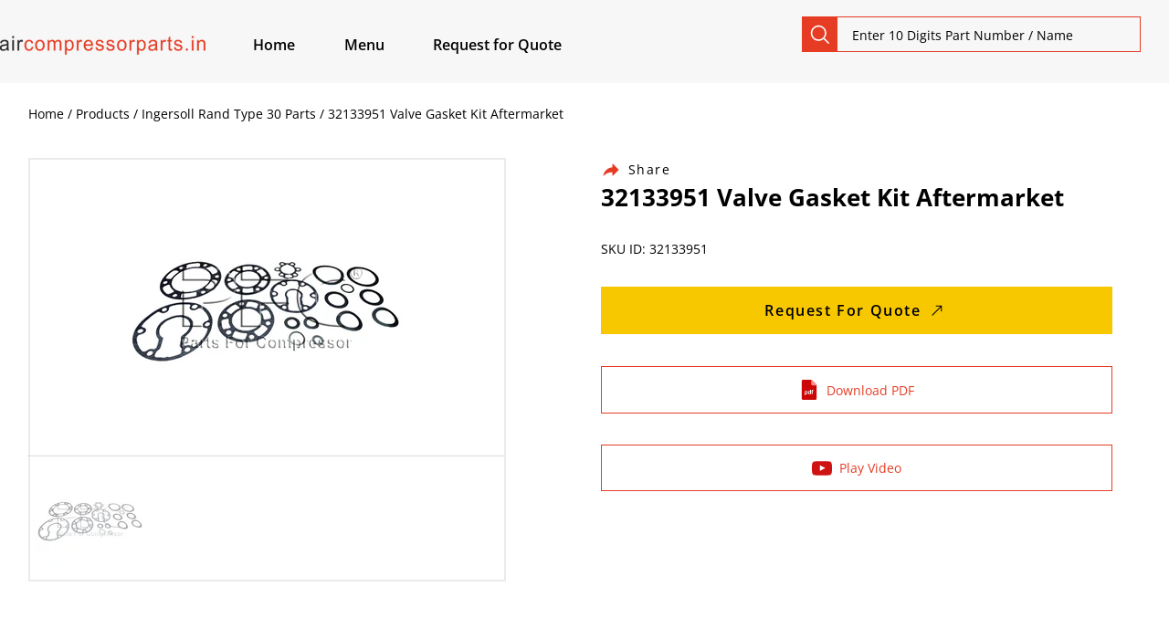

--- FILE ---
content_type: text/html; charset=UTF-8
request_url: https://www.aircompressorparts.in/product/32133951-valve-gasket-kit-aftermarket
body_size: 163894
content:
<!DOCTYPE html>
<html lang="en">
<head>
  
  <!-- SEO Tags -->
  <title>32133951 Valve Gasket Kit Aftermarket | Air Compressor Parts</title>
  <meta name="description" content="32133951 Valve Gasket Kit Aftermarket, aircompressorparts.in is a global supplier of 32133951 Valve Gasket Kit Aftermarket - Ingersoll Rand Type 30 Parts from India."/>
  <link rel="canonical" href="https://www.aircompressorparts.in/product/32133951-valve-gasket-kit-aftermarket"/>
  <meta name="robots" content="index"/>
  <meta property="og:title" content="32133951 Valve Gasket Kit Aftermarket | Air Compressor Parts"/>
  <meta property="og:description" content="32133951 Valve Gasket Kit Aftermarket, aircompressorparts.in is a global supplier of 32133951 Valve Gasket Kit Aftermarket - Ingersoll Rand Type 30 Parts from India."/>
  <meta property="og:image" content="https://static.wixstatic.com/media/f16a02_7da5d0d3e85e4258b3f24b0471e31bc0~mv2.jpg/v1/fill/w_400,h_400,al_c,q_80/32133951%20Valve%20Gasket%20Kit%2015T2.jpg"/>
  <meta property="og:image:width" content="400"/>
  <meta property="og:image:height" content="400"/>
  <meta property="og:url" content="https://www.aircompressorparts.in/product/32133951-valve-gasket-kit-aftermarket"/>
  <meta property="og:site_name" content="Air Compressor Parts"/>
  <meta property="og:type" content="website"/>
  <script type="application/ld+json">{}</script>
  <script type="application/ld+json">{}</script>
  <link rel="alternate" href="https://www.aircompressorparts.in/product/32133951-valve-gasket-kit-aftermarket" hreflang="x-default"/>
  <link rel="alternate" href="https://www.aircompressorparts.in/product/32133951-valve-gasket-kit-aftermarket" hreflang="en-us"/>
  <meta name="google-site-verification" content="7BOEgdWfYrEBUNLxessRWa1mNc2jJlZmPE0w998__-0"/>
  <meta name="twitter:card" content="summary_large_image"/>
  <meta name="twitter:title" content="32133951 Valve Gasket Kit Aftermarket | Air Compressor Parts"/>
  <meta name="twitter:description" content="32133951 Valve Gasket Kit Aftermarket, aircompressorparts.in is a global supplier of 32133951 Valve Gasket Kit Aftermarket - Ingersoll Rand Type 30 Parts from India."/>
  <meta name="twitter:image" content="https://static.wixstatic.com/media/f16a02_7da5d0d3e85e4258b3f24b0471e31bc0~mv2.jpg/v1/fill/w_400,h_400,al_c,q_80/32133951%20Valve%20Gasket%20Kit%2015T2.jpg"/>

  
  <meta charset='utf-8'>
  <meta name="viewport" content="width=device-width, initial-scale=1" id="wixDesktopViewport" />
  <meta http-equiv="X-UA-Compatible" content="IE=edge">
  <meta name="generator" content="Wix.com Website Builder"/>

  <link rel="icon" sizes="192x192" href="https://static.wixstatic.com/media/d7032a_7a46cfa9c0a4420bad24e1a6bff5b7ea%7Emv2.png/v1/fill/w_192%2Ch_192%2Clg_1%2Cusm_0.66_1.00_0.01/d7032a_7a46cfa9c0a4420bad24e1a6bff5b7ea%7Emv2.png" type="image/png"/>
  <link rel="shortcut icon" href="https://static.wixstatic.com/media/d7032a_7a46cfa9c0a4420bad24e1a6bff5b7ea%7Emv2.png/v1/fill/w_192%2Ch_192%2Clg_1%2Cusm_0.66_1.00_0.01/d7032a_7a46cfa9c0a4420bad24e1a6bff5b7ea%7Emv2.png" type="image/png"/>
  <link rel="apple-touch-icon" href="https://static.wixstatic.com/media/d7032a_7a46cfa9c0a4420bad24e1a6bff5b7ea%7Emv2.png/v1/fill/w_180%2Ch_180%2Clg_1%2Cusm_0.66_1.00_0.01/d7032a_7a46cfa9c0a4420bad24e1a6bff5b7ea%7Emv2.png" type="image/png"/>

  <!-- Safari Pinned Tab Icon -->
  <!-- <link rel="mask-icon" href="https://static.wixstatic.com/media/d7032a_7a46cfa9c0a4420bad24e1a6bff5b7ea%7Emv2.png/v1/fill/w_192%2Ch_192%2Clg_1%2Cusm_0.66_1.00_0.01/d7032a_7a46cfa9c0a4420bad24e1a6bff5b7ea%7Emv2.png"> -->

  <!-- Original trials -->
  


  <!-- Segmenter Polyfill -->
  <script>
    if (!window.Intl || !window.Intl.Segmenter) {
      (function() {
        var script = document.createElement('script');
        script.src = 'https://static.parastorage.com/unpkg/@formatjs/intl-segmenter@11.7.10/polyfill.iife.js';
        document.head.appendChild(script);
      })();
    }
  </script>

  <!-- Legacy Polyfills -->
  <script nomodule="" src="https://static.parastorage.com/unpkg/core-js-bundle@3.2.1/minified.js"></script>
  <script nomodule="" src="https://static.parastorage.com/unpkg/focus-within-polyfill@5.0.9/dist/focus-within-polyfill.js"></script>

  <!-- Performance API Polyfills -->
  <script>
  (function () {
    var noop = function noop() {};
    if ("performance" in window === false) {
      window.performance = {};
    }
    window.performance.mark = performance.mark || noop;
    window.performance.measure = performance.measure || noop;
    if ("now" in window.performance === false) {
      var nowOffset = Date.now();
      if (performance.timing && performance.timing.navigationStart) {
        nowOffset = performance.timing.navigationStart;
      }
      window.performance.now = function now() {
        return Date.now() - nowOffset;
      };
    }
  })();
  </script>

  <!-- Globals Definitions -->
  <script>
    (function () {
      var now = Date.now()
      window.initialTimestamps = {
        initialTimestamp: now,
        initialRequestTimestamp: Math.round(performance.timeOrigin ? performance.timeOrigin : now - performance.now())
      }

      window.thunderboltTag = "libs-releases-GA-local"
      window.thunderboltVersion = "1.16803.0"
    })();
  </script>

  <!-- Essential Viewer Model -->
  <script type="application/json" id="wix-essential-viewer-model">{"fleetConfig":{"fleetName":"thunderbolt-seo-isolated-renderer","type":"GA","code":0},"mode":{"qa":false,"enableTestApi":false,"debug":false,"ssrIndicator":false,"ssrOnly":false,"siteAssetsFallback":"enable","versionIndicator":false},"componentsLibrariesTopology":[{"artifactId":"editor-elements","namespace":"wixui","url":"https:\/\/static.parastorage.com\/services\/editor-elements\/1.14868.0"},{"artifactId":"editor-elements","namespace":"dsgnsys","url":"https:\/\/static.parastorage.com\/services\/editor-elements\/1.14868.0"}],"siteFeaturesConfigs":{"sessionManager":{"isRunningInDifferentSiteContext":false}},"language":{"userLanguage":"en"},"siteAssets":{"clientTopology":{"mediaRootUrl":"https:\/\/static.wixstatic.com","scriptsUrl":"static.parastorage.com","staticMediaUrl":"https:\/\/static.wixstatic.com\/media","moduleRepoUrl":"https:\/\/static.parastorage.com\/unpkg","fileRepoUrl":"https:\/\/static.parastorage.com\/services","viewerAppsUrl":"https:\/\/viewer-apps.parastorage.com","viewerAssetsUrl":"https:\/\/viewer-assets.parastorage.com","siteAssetsUrl":"https:\/\/siteassets.parastorage.com","pageJsonServerUrls":["https:\/\/pages.parastorage.com","https:\/\/staticorigin.wixstatic.com","https:\/\/www.aircompressorparts.in","https:\/\/fallback.wix.com\/wix-html-editor-pages-webapp\/page"],"pathOfTBModulesInFileRepoForFallback":"wix-thunderbolt\/dist\/"}},"siteFeatures":["accessibility","appMonitoring","assetsLoader","businessLogger","captcha","clickHandlerRegistrar","codeEmbed","commonConfig","componentsLoader","componentsRegistry","consentPolicy","cookiesManager","cyclicTabbing","domSelectors","dynamicPages","environmentWixCodeSdk","environment","lightbox","locationWixCodeSdk","mpaNavigation","multilingual","navigationManager","navigationPhases","ooi","pages","panorama","renderer","reporter","routerFetch","router","scrollRestoration","seoWixCodeSdk","seo","sessionManager","siteMembersWixCodeSdk","siteMembers","siteScrollBlocker","siteWixCodeSdk","speculationRules","ssrCache","stores","structureApi","thunderboltInitializer","tpaCommons","translations","usedPlatformApis","warmupData","windowMessageRegistrar","windowWixCodeSdk","wixEmbedsApi","componentsReact","platform"],"site":{"externalBaseUrl":"https:\/\/www.aircompressorparts.in","isSEO":true},"media":{"staticMediaUrl":"https:\/\/static.wixstatic.com\/media","mediaRootUrl":"https:\/\/static.wixstatic.com\/","staticVideoUrl":"https:\/\/video.wixstatic.com\/"},"requestUrl":"https:\/\/www.aircompressorparts.in\/product\/32133951-valve-gasket-kit-aftermarket","rollout":{"siteAssetsVersionsRollout":false,"isDACRollout":0,"isTBRollout":false},"commonConfig":{"brand":"wix","host":"VIEWER","bsi":"","consentPolicy":{},"consentPolicyHeader":{},"siteRevision":"4","branchId":"0e24f32a-2fdb-4015-bb9d-b6e536e37727","renderingFlow":"NONE","language":"en","locale":"en-us"},"interactionSampleRatio":0.01,"dynamicModelUrl":"https:\/\/www.aircompressorparts.in\/_api\/v2\/dynamicmodel","accessTokensUrl":"https:\/\/www.aircompressorparts.in\/_api\/v1\/access-tokens","isExcludedFromSecurityExperiments":false,"experiments":{"specs.thunderbolt.hardenFetchAndXHR":true,"specs.thunderbolt.securityExperiments":true}}</script>
  <script>window.viewerModel = JSON.parse(document.getElementById('wix-essential-viewer-model').textContent)</script>

  <script>
    window.commonConfig = viewerModel.commonConfig
  </script>

  
  <!-- BEGIN handleAccessTokens bundle -->

  <script data-url="https://static.parastorage.com/services/wix-thunderbolt/dist/handleAccessTokens.inline.4f2f9a53.bundle.min.js">(()=>{"use strict";function e(e){let{context:o,property:r,value:n,enumerable:i=!0}=e,c=e.get,l=e.set;if(!r||void 0===n&&!c&&!l)return new Error("property and value are required");let a=o||globalThis,s=a?.[r],u={};if(void 0!==n)u.value=n;else{if(c){let e=t(c);e&&(u.get=e)}if(l){let e=t(l);e&&(u.set=e)}}let p={...u,enumerable:i||!1,configurable:!1};void 0!==n&&(p.writable=!1);try{Object.defineProperty(a,r,p)}catch(e){return e instanceof TypeError?s:e}return s}function t(e,t){return"function"==typeof e?e:!0===e?.async&&"function"==typeof e.func?t?async function(t){return e.func(t)}:async function(){return e.func()}:"function"==typeof e?.func?e.func:void 0}try{e({property:"strictDefine",value:e})}catch{}try{e({property:"defineStrictObject",value:r})}catch{}try{e({property:"defineStrictMethod",value:n})}catch{}var o=["toString","toLocaleString","valueOf","constructor","prototype"];function r(t){let{context:n,property:c,propertiesToExclude:l=[],skipPrototype:a=!1,hardenPrototypePropertiesToExclude:s=[]}=t;if(!c)return new Error("property is required");let u=(n||globalThis)[c],p={},f=i(n,c);u&&("object"==typeof u||"function"==typeof u)&&Reflect.ownKeys(u).forEach(t=>{if(!l.includes(t)&&!o.includes(t)){let o=i(u,t);if(o&&(o.writable||o.configurable)){let{value:r,get:n,set:i,enumerable:c=!1}=o,l={};void 0!==r?l.value=r:n?l.get=n:i&&(l.set=i);try{let o=e({context:u,property:t,...l,enumerable:c});p[t]=o}catch(e){if(!(e instanceof TypeError))throw e;try{p[t]=o.value||o.get||o.set}catch{}}}}});let d={originalObject:u,originalProperties:p};if(!a&&void 0!==u?.prototype){let e=r({context:u,property:"prototype",propertiesToExclude:s,skipPrototype:!0});e instanceof Error||(d.originalPrototype=e?.originalObject,d.originalPrototypeProperties=e?.originalProperties)}return e({context:n,property:c,value:u,enumerable:f?.enumerable}),d}function n(t,o){let r=(o||globalThis)[t],n=i(o||globalThis,t);return r&&n&&(n.writable||n.configurable)?(Object.freeze(r),e({context:globalThis,property:t,value:r})):r}function i(e,t){if(e&&t)try{return Reflect.getOwnPropertyDescriptor(e,t)}catch{return}}function c(e){if("string"!=typeof e)return e;try{return decodeURIComponent(e).toLowerCase().trim()}catch{return e.toLowerCase().trim()}}function l(e,t){let o="";if("string"==typeof e)o=e.split("=")[0]?.trim()||"";else{if(!e||"string"!=typeof e.name)return!1;o=e.name}return t.has(c(o)||"")}function a(e,t){let o;return o="string"==typeof e?e.split(";").map(e=>e.trim()).filter(e=>e.length>0):e||[],o.filter(e=>!l(e,t))}var s=null;function u(){return null===s&&(s=typeof Document>"u"?void 0:Object.getOwnPropertyDescriptor(Document.prototype,"cookie")),s}function p(t,o){if(!globalThis?.cookieStore)return;let r=globalThis.cookieStore.get.bind(globalThis.cookieStore),n=globalThis.cookieStore.getAll.bind(globalThis.cookieStore),i=globalThis.cookieStore.set.bind(globalThis.cookieStore),c=globalThis.cookieStore.delete.bind(globalThis.cookieStore);return e({context:globalThis.CookieStore.prototype,property:"get",value:async function(e){return l(("string"==typeof e?e:e.name)||"",t)?null:r.call(this,e)},enumerable:!0}),e({context:globalThis.CookieStore.prototype,property:"getAll",value:async function(){return a(await n.apply(this,Array.from(arguments)),t)},enumerable:!0}),e({context:globalThis.CookieStore.prototype,property:"set",value:async function(){let e=Array.from(arguments);if(!l(1===e.length?e[0].name:e[0],t))return i.apply(this,e);o&&console.warn(o)},enumerable:!0}),e({context:globalThis.CookieStore.prototype,property:"delete",value:async function(){let e=Array.from(arguments);if(!l(1===e.length?e[0].name:e[0],t))return c.apply(this,e)},enumerable:!0}),e({context:globalThis.cookieStore,property:"prototype",value:globalThis.CookieStore.prototype,enumerable:!1}),e({context:globalThis,property:"cookieStore",value:globalThis.cookieStore,enumerable:!0}),{get:r,getAll:n,set:i,delete:c}}var f=["TextEncoder","TextDecoder","XMLHttpRequestEventTarget","EventTarget","URL","JSON","Reflect","Object","Array","Map","Set","WeakMap","WeakSet","Promise","Symbol","Error"],d=["addEventListener","removeEventListener","dispatchEvent","encodeURI","encodeURIComponent","decodeURI","decodeURIComponent"];const y=(e,t)=>{try{const o=t?t.get.call(document):document.cookie;return o.split(";").map(e=>e.trim()).filter(t=>t?.startsWith(e))[0]?.split("=")[1]}catch(e){return""}},g=(e="",t="",o="/")=>`${e}=; ${t?`domain=${t};`:""} max-age=0; path=${o}; expires=Thu, 01 Jan 1970 00:00:01 GMT`;function m(){(function(){if("undefined"!=typeof window){const e=performance.getEntriesByType("navigation")[0];return"back_forward"===(e?.type||"")}return!1})()&&function(){const{counter:e}=function(){const e=b("getItem");if(e){const[t,o]=e.split("-"),r=o?parseInt(o,10):0;if(r>=3){const e=t?Number(t):0;if(Date.now()-e>6e4)return{counter:0}}return{counter:r}}return{counter:0}}();e<3?(!function(e=1){b("setItem",`${Date.now()}-${e}`)}(e+1),window.location.reload()):console.error("ATS: Max reload attempts reached")}()}function b(e,t){try{return sessionStorage[e]("reload",t||"")}catch(e){console.error("ATS: Error calling sessionStorage:",e)}}const h="client-session-bind",v="sec-fetch-unsupported",{experiments:w}=window.viewerModel,T=[h,"client-binding",v,"svSession","smSession","server-session-bind","wixSession2","wixSession3"].map(e=>e.toLowerCase()),{cookie:S}=function(t,o){let r=new Set(t);return e({context:document,property:"cookie",set:{func:e=>function(e,t,o,r){let n=u(),i=c(t.split(";")[0]||"")||"";[...o].every(e=>!i.startsWith(e.toLowerCase()))&&n?.set?n.set.call(e,t):r&&console.warn(r)}(document,e,r,o)},get:{func:()=>function(e,t){let o=u();if(!o?.get)throw new Error("Cookie descriptor or getter not available");return a(o.get.call(e),t).join("; ")}(document,r)},enumerable:!0}),{cookieStore:p(r,o),cookie:u()}}(T),k="tbReady",x="security_overrideGlobals",{experiments:E,siteFeaturesConfigs:C,accessTokensUrl:P}=window.viewerModel,R=P,M={},O=(()=>{const e=y(h,S);if(w["specs.thunderbolt.browserCacheReload"]){y(v,S)||e?b("removeItem"):m()}return(()=>{const e=g(h),t=g(h,location.hostname);S.set.call(document,e),S.set.call(document,t)})(),e})();O&&(M["client-binding"]=O);const D=fetch;addEventListener(k,function e(t){const{logger:o}=t.detail;try{window.tb.init({fetch:D,fetchHeaders:M})}catch(e){const t=new Error("TB003");o.meter(`${x}_${t.message}`,{paramsOverrides:{errorType:x,eventString:t.message}}),window?.viewerModel?.mode.debug&&console.error(e)}finally{removeEventListener(k,e)}}),E["specs.thunderbolt.hardenFetchAndXHR"]||(window.fetchDynamicModel=()=>C.sessionManager.isRunningInDifferentSiteContext?Promise.resolve({}):fetch(R,{credentials:"same-origin",headers:M}).then(function(e){if(!e.ok)throw new Error(`[${e.status}]${e.statusText}`);return e.json()}),window.dynamicModelPromise=window.fetchDynamicModel())})();
//# sourceMappingURL=https://static.parastorage.com/services/wix-thunderbolt/dist/handleAccessTokens.inline.4f2f9a53.bundle.min.js.map</script>

<!-- END handleAccessTokens bundle -->

<!-- BEGIN overrideGlobals bundle -->

<script data-url="https://static.parastorage.com/services/wix-thunderbolt/dist/overrideGlobals.inline.ec13bfcf.bundle.min.js">(()=>{"use strict";function e(e){let{context:r,property:o,value:n,enumerable:i=!0}=e,c=e.get,a=e.set;if(!o||void 0===n&&!c&&!a)return new Error("property and value are required");let l=r||globalThis,u=l?.[o],s={};if(void 0!==n)s.value=n;else{if(c){let e=t(c);e&&(s.get=e)}if(a){let e=t(a);e&&(s.set=e)}}let p={...s,enumerable:i||!1,configurable:!1};void 0!==n&&(p.writable=!1);try{Object.defineProperty(l,o,p)}catch(e){return e instanceof TypeError?u:e}return u}function t(e,t){return"function"==typeof e?e:!0===e?.async&&"function"==typeof e.func?t?async function(t){return e.func(t)}:async function(){return e.func()}:"function"==typeof e?.func?e.func:void 0}try{e({property:"strictDefine",value:e})}catch{}try{e({property:"defineStrictObject",value:o})}catch{}try{e({property:"defineStrictMethod",value:n})}catch{}var r=["toString","toLocaleString","valueOf","constructor","prototype"];function o(t){let{context:n,property:c,propertiesToExclude:a=[],skipPrototype:l=!1,hardenPrototypePropertiesToExclude:u=[]}=t;if(!c)return new Error("property is required");let s=(n||globalThis)[c],p={},f=i(n,c);s&&("object"==typeof s||"function"==typeof s)&&Reflect.ownKeys(s).forEach(t=>{if(!a.includes(t)&&!r.includes(t)){let r=i(s,t);if(r&&(r.writable||r.configurable)){let{value:o,get:n,set:i,enumerable:c=!1}=r,a={};void 0!==o?a.value=o:n?a.get=n:i&&(a.set=i);try{let r=e({context:s,property:t,...a,enumerable:c});p[t]=r}catch(e){if(!(e instanceof TypeError))throw e;try{p[t]=r.value||r.get||r.set}catch{}}}}});let d={originalObject:s,originalProperties:p};if(!l&&void 0!==s?.prototype){let e=o({context:s,property:"prototype",propertiesToExclude:u,skipPrototype:!0});e instanceof Error||(d.originalPrototype=e?.originalObject,d.originalPrototypeProperties=e?.originalProperties)}return e({context:n,property:c,value:s,enumerable:f?.enumerable}),d}function n(t,r){let o=(r||globalThis)[t],n=i(r||globalThis,t);return o&&n&&(n.writable||n.configurable)?(Object.freeze(o),e({context:globalThis,property:t,value:o})):o}function i(e,t){if(e&&t)try{return Reflect.getOwnPropertyDescriptor(e,t)}catch{return}}function c(e){if("string"!=typeof e)return e;try{return decodeURIComponent(e).toLowerCase().trim()}catch{return e.toLowerCase().trim()}}function a(e,t){return e instanceof Headers?e.forEach((r,o)=>{l(o,t)||e.delete(o)}):Object.keys(e).forEach(r=>{l(r,t)||delete e[r]}),e}function l(e,t){return!t.has(c(e)||"")}function u(e,t){let r=!0,o=function(e){let t,r;if(globalThis.Request&&e instanceof Request)t=e.url;else{if("function"!=typeof e?.toString)throw new Error("Unsupported type for url");t=e.toString()}try{return new URL(t).pathname}catch{return r=t.replace(/#.+/gi,"").split("?").shift(),r.startsWith("/")?r:`/${r}`}}(e),n=c(o);return n&&t.some(e=>n.includes(e))&&(r=!1),r}function s(t,r,o){let n=fetch,i=XMLHttpRequest,c=new Set(r);function s(){let e=new i,r=e.open,n=e.setRequestHeader;return e.open=function(){let n=Array.from(arguments),i=n[1];if(n.length<2||u(i,t))return r.apply(e,n);throw new Error(o||`Request not allowed for path ${i}`)},e.setRequestHeader=function(t,r){l(decodeURIComponent(t),c)&&n.call(e,t,r)},e}return e({property:"fetch",value:function(){let e=function(e,t){return globalThis.Request&&e[0]instanceof Request&&e[0]?.headers?a(e[0].headers,t):e[1]?.headers&&a(e[1].headers,t),e}(arguments,c);return u(arguments[0],t)?n.apply(globalThis,Array.from(e)):new Promise((e,t)=>{t(new Error(o||`Request not allowed for path ${arguments[0]}`))})},enumerable:!0}),e({property:"XMLHttpRequest",value:s,enumerable:!0}),Object.keys(i).forEach(e=>{s[e]=i[e]}),{fetch:n,XMLHttpRequest:i}}var p=["TextEncoder","TextDecoder","XMLHttpRequestEventTarget","EventTarget","URL","JSON","Reflect","Object","Array","Map","Set","WeakMap","WeakSet","Promise","Symbol","Error"],f=["addEventListener","removeEventListener","dispatchEvent","encodeURI","encodeURIComponent","decodeURI","decodeURIComponent"];const d=function(){let t=globalThis.open,r=document.open;function o(e,r,o){let n="string"!=typeof e,i=t.call(window,e,r,o);return n||e&&function(e){return e.startsWith("//")&&/(?:[a-z0-9](?:[a-z0-9-]{0,61}[a-z0-9])?\.)+[a-z0-9][a-z0-9-]{0,61}[a-z0-9]/g.test(`${location.protocol}:${e}`)&&(e=`${location.protocol}${e}`),!e.startsWith("http")||new URL(e).hostname===location.hostname}(e)?{}:i}return e({property:"open",value:o,context:globalThis,enumerable:!0}),e({property:"open",value:function(e,t,n){return e?o(e,t,n):r.call(document,e||"",t||"",n||"")},context:document,enumerable:!0}),{open:t,documentOpen:r}},y=function(){let t=document.createElement,r=Element.prototype.setAttribute,o=Element.prototype.setAttributeNS;return e({property:"createElement",context:document,value:function(n,i){let a=t.call(document,n,i);if("iframe"===c(n)){e({property:"srcdoc",context:a,get:()=>"",set:()=>{console.warn("`srcdoc` is not allowed in iframe elements.")}});let t=function(e,t){"srcdoc"!==e.toLowerCase()?r.call(a,e,t):console.warn("`srcdoc` attribute is not allowed to be set.")},n=function(e,t,r){"srcdoc"!==t.toLowerCase()?o.call(a,e,t,r):console.warn("`srcdoc` attribute is not allowed to be set.")};a.setAttribute=t,a.setAttributeNS=n}return a},enumerable:!0}),{createElement:t,setAttribute:r,setAttributeNS:o}},m=["client-binding"],b=["/_api/v1/access-tokens","/_api/v2/dynamicmodel","/_api/one-app-session-web/v3/businesses"],h=function(){let t=setTimeout,r=setInterval;return o("setTimeout",0,globalThis),o("setInterval",0,globalThis),{setTimeout:t,setInterval:r};function o(t,r,o){let n=o||globalThis,i=n[t];if(!i||"function"!=typeof i)throw new Error(`Function ${t} not found or is not a function`);e({property:t,value:function(){let e=Array.from(arguments);if("string"!=typeof e[r])return i.apply(n,e);console.warn(`Calling ${t} with a String Argument at index ${r} is not allowed`)},context:o,enumerable:!0})}},v=function(){if(navigator&&"serviceWorker"in navigator){let t=navigator.serviceWorker.register;return e({context:navigator.serviceWorker,property:"register",value:function(){console.log("Service worker registration is not allowed")},enumerable:!0}),{register:t}}return{}};performance.mark("overrideGlobals started");const{isExcludedFromSecurityExperiments:g,experiments:w}=window.viewerModel,E=!g&&w["specs.thunderbolt.securityExperiments"];try{d(),E&&y(),w["specs.thunderbolt.hardenFetchAndXHR"]&&E&&s(b,m),v(),(e=>{let t=[],r=[];r=r.concat(["TextEncoder","TextDecoder"]),e&&(r=r.concat(["XMLHttpRequestEventTarget","EventTarget"])),r=r.concat(["URL","JSON"]),e&&(t=t.concat(["addEventListener","removeEventListener"])),t=t.concat(["encodeURI","encodeURIComponent","decodeURI","decodeURIComponent"]),r=r.concat(["String","Number"]),e&&r.push("Object"),r=r.concat(["Reflect"]),t.forEach(e=>{n(e),["addEventListener","removeEventListener"].includes(e)&&n(e,document)}),r.forEach(e=>{o({property:e})})})(E),E&&h()}catch(e){window?.viewerModel?.mode.debug&&console.error(e);const t=new Error("TB006");window.fedops?.reportError(t,"security_overrideGlobals"),window.Sentry?window.Sentry.captureException(t):globalThis.defineStrictProperty("sentryBuffer",[t],window,!1)}performance.mark("overrideGlobals ended")})();
//# sourceMappingURL=https://static.parastorage.com/services/wix-thunderbolt/dist/overrideGlobals.inline.ec13bfcf.bundle.min.js.map</script>

<!-- END overrideGlobals bundle -->


  
  <script>
    window.commonConfig = viewerModel.commonConfig

	
  </script>

  <!-- Initial CSS -->
  <style data-url="https://static.parastorage.com/services/wix-thunderbolt/dist/main.347af09f.min.css">@keyframes slide-horizontal-new{0%{transform:translateX(100%)}}@keyframes slide-horizontal-old{80%{opacity:1}to{opacity:0;transform:translateX(-100%)}}@keyframes slide-vertical-new{0%{transform:translateY(-100%)}}@keyframes slide-vertical-old{80%{opacity:1}to{opacity:0;transform:translateY(100%)}}@keyframes out-in-new{0%{opacity:0}}@keyframes out-in-old{to{opacity:0}}:root:active-view-transition{view-transition-name:none}::view-transition{pointer-events:none}:root:active-view-transition::view-transition-new(page-group),:root:active-view-transition::view-transition-old(page-group){animation-duration:.6s;cursor:wait;pointer-events:all}:root:active-view-transition-type(SlideHorizontal)::view-transition-old(page-group){animation:slide-horizontal-old .6s cubic-bezier(.83,0,.17,1) forwards;mix-blend-mode:normal}:root:active-view-transition-type(SlideHorizontal)::view-transition-new(page-group){animation:slide-horizontal-new .6s cubic-bezier(.83,0,.17,1) backwards;mix-blend-mode:normal}:root:active-view-transition-type(SlideVertical)::view-transition-old(page-group){animation:slide-vertical-old .6s cubic-bezier(.83,0,.17,1) forwards;mix-blend-mode:normal}:root:active-view-transition-type(SlideVertical)::view-transition-new(page-group){animation:slide-vertical-new .6s cubic-bezier(.83,0,.17,1) backwards;mix-blend-mode:normal}:root:active-view-transition-type(OutIn)::view-transition-old(page-group){animation:out-in-old .35s cubic-bezier(.22,1,.36,1) forwards}:root:active-view-transition-type(OutIn)::view-transition-new(page-group){animation:out-in-new .35s cubic-bezier(.64,0,.78,0) .35s backwards}@media(prefers-reduced-motion:reduce){::view-transition-group(*),::view-transition-new(*),::view-transition-old(*){animation:none!important}}body,html{background:transparent;border:0;margin:0;outline:0;padding:0;vertical-align:baseline}body{--scrollbar-width:0px;font-family:Arial,Helvetica,sans-serif;font-size:10px}body,html{height:100%}body{overflow-x:auto;overflow-y:scroll}body:not(.responsive) #site-root{min-width:var(--site-width);width:100%}body:not([data-js-loaded]) [data-hide-prejs]{visibility:hidden}interact-element{display:contents}#SITE_CONTAINER{position:relative}:root{--one-unit:1vw;--section-max-width:9999px;--spx-stopper-max:9999px;--spx-stopper-min:0px;--browser-zoom:1}@supports(-webkit-appearance:none) and (stroke-color:transparent){:root{--safari-sticky-fix:opacity;--experimental-safari-sticky-fix:translateZ(0)}}@supports(container-type:inline-size){:root{--one-unit:1cqw}}[id^=oldHoverBox-]{mix-blend-mode:plus-lighter;transition:opacity .5s ease,visibility .5s ease}[data-mesh-id$=inlineContent-gridContainer]:has(>[id^=oldHoverBox-]){isolation:isolate}</style>
<style data-url="https://static.parastorage.com/services/wix-thunderbolt/dist/main.renderer.25146d00.min.css">a,abbr,acronym,address,applet,b,big,blockquote,button,caption,center,cite,code,dd,del,dfn,div,dl,dt,em,fieldset,font,footer,form,h1,h2,h3,h4,h5,h6,header,i,iframe,img,ins,kbd,label,legend,li,nav,object,ol,p,pre,q,s,samp,section,small,span,strike,strong,sub,sup,table,tbody,td,tfoot,th,thead,title,tr,tt,u,ul,var{background:transparent;border:0;margin:0;outline:0;padding:0;vertical-align:baseline}input,select,textarea{box-sizing:border-box;font-family:Helvetica,Arial,sans-serif}ol,ul{list-style:none}blockquote,q{quotes:none}ins{text-decoration:none}del{text-decoration:line-through}table{border-collapse:collapse;border-spacing:0}a{cursor:pointer;text-decoration:none}.testStyles{overflow-y:hidden}.reset-button{-webkit-appearance:none;background:none;border:0;color:inherit;font:inherit;line-height:normal;outline:0;overflow:visible;padding:0;-webkit-user-select:none;-moz-user-select:none;-ms-user-select:none}:focus{outline:none}body.device-mobile-optimized:not(.disable-site-overflow){overflow-x:hidden;overflow-y:scroll}body.device-mobile-optimized:not(.responsive) #SITE_CONTAINER{margin-left:auto;margin-right:auto;overflow-x:visible;position:relative;width:320px}body.device-mobile-optimized:not(.responsive):not(.blockSiteScrolling) #SITE_CONTAINER{margin-top:0}body.device-mobile-optimized>*{max-width:100%!important}body.device-mobile-optimized #site-root{overflow-x:hidden;overflow-y:hidden}@supports(overflow:clip){body.device-mobile-optimized #site-root{overflow-x:clip;overflow-y:clip}}body.device-mobile-non-optimized #SITE_CONTAINER #site-root{overflow-x:clip;overflow-y:clip}body.device-mobile-non-optimized.fullScreenMode{background-color:#5f6360}body.device-mobile-non-optimized.fullScreenMode #MOBILE_ACTIONS_MENU,body.device-mobile-non-optimized.fullScreenMode #SITE_BACKGROUND,body.device-mobile-non-optimized.fullScreenMode #site-root,body.fullScreenMode #WIX_ADS{visibility:hidden}body.fullScreenMode{overflow-x:hidden!important;overflow-y:hidden!important}body.fullScreenMode.device-mobile-optimized #TINY_MENU{opacity:0;pointer-events:none}body.fullScreenMode-scrollable.device-mobile-optimized{overflow-x:hidden!important;overflow-y:auto!important}body.fullScreenMode-scrollable.device-mobile-optimized #masterPage,body.fullScreenMode-scrollable.device-mobile-optimized #site-root{overflow-x:hidden!important;overflow-y:hidden!important}body.fullScreenMode-scrollable.device-mobile-optimized #SITE_BACKGROUND,body.fullScreenMode-scrollable.device-mobile-optimized #masterPage{height:auto!important}body.fullScreenMode-scrollable.device-mobile-optimized #masterPage.mesh-layout{height:0!important}body.blockSiteScrolling,body.siteScrollingBlocked{position:fixed;width:100%}body.siteScrollingBlockedIOSFix{overflow:hidden!important}body.blockSiteScrolling #SITE_CONTAINER{margin-top:calc(var(--blocked-site-scroll-margin-top)*-1)}#site-root{margin:0 auto;min-height:100%;position:relative;top:var(--wix-ads-height)}#site-root img:not([src]){visibility:hidden}#site-root svg img:not([src]){visibility:visible}.auto-generated-link{color:inherit}#SCROLL_TO_BOTTOM,#SCROLL_TO_TOP{height:0}.has-click-trigger{cursor:pointer}.fullScreenOverlay{bottom:0;display:flex;justify-content:center;left:0;overflow-y:hidden;position:fixed;right:0;top:-60px;z-index:1005}.fullScreenOverlay>.fullScreenOverlayContent{bottom:0;left:0;margin:0 auto;overflow:hidden;position:absolute;right:0;top:60px;transform:translateZ(0)}[data-mesh-id$=centeredContent],[data-mesh-id$=form],[data-mesh-id$=inlineContent]{pointer-events:none;position:relative}[data-mesh-id$=-gridWrapper],[data-mesh-id$=-rotated-wrapper]{pointer-events:none}[data-mesh-id$=-gridContainer]>*,[data-mesh-id$=-rotated-wrapper]>*,[data-mesh-id$=inlineContent]>:not([data-mesh-id$=-gridContainer]){pointer-events:auto}.device-mobile-optimized #masterPage.mesh-layout #SOSP_CONTAINER_CUSTOM_ID{grid-area:2/1/3/2;-ms-grid-row:2;position:relative}#masterPage.mesh-layout{-ms-grid-rows:max-content max-content min-content max-content;-ms-grid-columns:100%;align-items:start;display:-ms-grid;display:grid;grid-template-columns:100%;grid-template-rows:max-content max-content min-content max-content;justify-content:stretch}#masterPage.mesh-layout #PAGES_CONTAINER,#masterPage.mesh-layout #SITE_FOOTER-placeholder,#masterPage.mesh-layout #SITE_FOOTER_WRAPPER,#masterPage.mesh-layout #SITE_HEADER-placeholder,#masterPage.mesh-layout #SITE_HEADER_WRAPPER,#masterPage.mesh-layout #SOSP_CONTAINER_CUSTOM_ID[data-state~=mobileView],#masterPage.mesh-layout #soapAfterPagesContainer,#masterPage.mesh-layout #soapBeforePagesContainer{-ms-grid-row-align:start;-ms-grid-column-align:start;-ms-grid-column:1}#masterPage.mesh-layout #SITE_HEADER-placeholder,#masterPage.mesh-layout #SITE_HEADER_WRAPPER{grid-area:1/1/2/2;-ms-grid-row:1}#masterPage.mesh-layout #PAGES_CONTAINER,#masterPage.mesh-layout #soapAfterPagesContainer,#masterPage.mesh-layout #soapBeforePagesContainer{grid-area:3/1/4/2;-ms-grid-row:3}#masterPage.mesh-layout #soapAfterPagesContainer,#masterPage.mesh-layout #soapBeforePagesContainer{width:100%}#masterPage.mesh-layout #PAGES_CONTAINER{align-self:stretch}#masterPage.mesh-layout main#PAGES_CONTAINER{display:block}#masterPage.mesh-layout #SITE_FOOTER-placeholder,#masterPage.mesh-layout #SITE_FOOTER_WRAPPER{grid-area:4/1/5/2;-ms-grid-row:4}#masterPage.mesh-layout #SITE_PAGES,#masterPage.mesh-layout [data-mesh-id=PAGES_CONTAINERcenteredContent],#masterPage.mesh-layout [data-mesh-id=PAGES_CONTAINERinlineContent]{height:100%}#masterPage.mesh-layout.desktop>*{width:100%}#masterPage.mesh-layout #PAGES_CONTAINER,#masterPage.mesh-layout #SITE_FOOTER,#masterPage.mesh-layout #SITE_FOOTER_WRAPPER,#masterPage.mesh-layout #SITE_HEADER,#masterPage.mesh-layout #SITE_HEADER_WRAPPER,#masterPage.mesh-layout #SITE_PAGES,#masterPage.mesh-layout #masterPageinlineContent{position:relative}#masterPage.mesh-layout #SITE_HEADER{grid-area:1/1/2/2}#masterPage.mesh-layout #SITE_FOOTER{grid-area:4/1/5/2}#masterPage.mesh-layout.overflow-x-clip #SITE_FOOTER,#masterPage.mesh-layout.overflow-x-clip #SITE_HEADER{overflow-x:clip}[data-z-counter]{z-index:0}[data-z-counter="0"]{z-index:auto}.wixSiteProperties{-webkit-font-smoothing:antialiased;-moz-osx-font-smoothing:grayscale}:root{--wst-button-color-fill-primary:rgb(var(--color_48));--wst-button-color-border-primary:rgb(var(--color_49));--wst-button-color-text-primary:rgb(var(--color_50));--wst-button-color-fill-primary-hover:rgb(var(--color_51));--wst-button-color-border-primary-hover:rgb(var(--color_52));--wst-button-color-text-primary-hover:rgb(var(--color_53));--wst-button-color-fill-primary-disabled:rgb(var(--color_54));--wst-button-color-border-primary-disabled:rgb(var(--color_55));--wst-button-color-text-primary-disabled:rgb(var(--color_56));--wst-button-color-fill-secondary:rgb(var(--color_57));--wst-button-color-border-secondary:rgb(var(--color_58));--wst-button-color-text-secondary:rgb(var(--color_59));--wst-button-color-fill-secondary-hover:rgb(var(--color_60));--wst-button-color-border-secondary-hover:rgb(var(--color_61));--wst-button-color-text-secondary-hover:rgb(var(--color_62));--wst-button-color-fill-secondary-disabled:rgb(var(--color_63));--wst-button-color-border-secondary-disabled:rgb(var(--color_64));--wst-button-color-text-secondary-disabled:rgb(var(--color_65));--wst-color-fill-base-1:rgb(var(--color_36));--wst-color-fill-base-2:rgb(var(--color_37));--wst-color-fill-base-shade-1:rgb(var(--color_38));--wst-color-fill-base-shade-2:rgb(var(--color_39));--wst-color-fill-base-shade-3:rgb(var(--color_40));--wst-color-fill-accent-1:rgb(var(--color_41));--wst-color-fill-accent-2:rgb(var(--color_42));--wst-color-fill-accent-3:rgb(var(--color_43));--wst-color-fill-accent-4:rgb(var(--color_44));--wst-color-fill-background-primary:rgb(var(--color_11));--wst-color-fill-background-secondary:rgb(var(--color_12));--wst-color-text-primary:rgb(var(--color_15));--wst-color-text-secondary:rgb(var(--color_14));--wst-color-action:rgb(var(--color_18));--wst-color-disabled:rgb(var(--color_39));--wst-color-title:rgb(var(--color_45));--wst-color-subtitle:rgb(var(--color_46));--wst-color-line:rgb(var(--color_47));--wst-font-style-h2:var(--font_2);--wst-font-style-h3:var(--font_3);--wst-font-style-h4:var(--font_4);--wst-font-style-h5:var(--font_5);--wst-font-style-h6:var(--font_6);--wst-font-style-body-large:var(--font_7);--wst-font-style-body-medium:var(--font_8);--wst-font-style-body-small:var(--font_9);--wst-font-style-body-x-small:var(--font_10);--wst-color-custom-1:rgb(var(--color_13));--wst-color-custom-2:rgb(var(--color_16));--wst-color-custom-3:rgb(var(--color_17));--wst-color-custom-4:rgb(var(--color_19));--wst-color-custom-5:rgb(var(--color_20));--wst-color-custom-6:rgb(var(--color_21));--wst-color-custom-7:rgb(var(--color_22));--wst-color-custom-8:rgb(var(--color_23));--wst-color-custom-9:rgb(var(--color_24));--wst-color-custom-10:rgb(var(--color_25));--wst-color-custom-11:rgb(var(--color_26));--wst-color-custom-12:rgb(var(--color_27));--wst-color-custom-13:rgb(var(--color_28));--wst-color-custom-14:rgb(var(--color_29));--wst-color-custom-15:rgb(var(--color_30));--wst-color-custom-16:rgb(var(--color_31));--wst-color-custom-17:rgb(var(--color_32));--wst-color-custom-18:rgb(var(--color_33));--wst-color-custom-19:rgb(var(--color_34));--wst-color-custom-20:rgb(var(--color_35))}.wix-presets-wrapper{display:contents}</style>

  <meta name="format-detection" content="telephone=no">
  <meta name="skype_toolbar" content="skype_toolbar_parser_compatible">
  
  

  

  
      <!--pageHtmlEmbeds.head start-->
      <script type="wix/htmlEmbeds" id="pageHtmlEmbeds.head start"></script>
    
      <meta name="google-site-verification" content="v4i_tUvcFRipgOHVQKq6qpGtgCs6ezCR1kH4PAFdWvQ" />

    
      <meta name="msvalidate.01" content="6946F07C014003229F4FF062D913C3F5" />

    
      <meta name="yandex-verification" content="a9f7b64236ae7682" />

    
      <script type="wix/htmlEmbeds" id="pageHtmlEmbeds.head end"></script>
      <!--pageHtmlEmbeds.head end-->
  

  <!-- head performance data start -->
  
  <!-- head performance data end -->
  

    


    
<style data-href="https://static.parastorage.com/services/editor-elements-library/dist/thunderbolt/rb_wixui.thunderbolt_bootstrap-classic.72e6a2a3.min.css">.PlZyDq{touch-action:manipulation}.uDW_Qe{align-items:center;box-sizing:border-box;display:flex;justify-content:var(--label-align);min-width:100%;text-align:initial;width:-moz-max-content;width:max-content}.uDW_Qe:before{max-width:var(--margin-start,0)}.uDW_Qe:after,.uDW_Qe:before{align-self:stretch;content:"";flex-grow:1}.uDW_Qe:after{max-width:var(--margin-end,0)}.FubTgk{height:100%}.FubTgk .uDW_Qe{border-radius:var(--corvid-border-radius,var(--rd,0));bottom:0;box-shadow:var(--shd,0 1px 4px rgba(0,0,0,.6));left:0;position:absolute;right:0;top:0;transition:var(--trans1,border-color .4s ease 0s,background-color .4s ease 0s)}.FubTgk .uDW_Qe:link,.FubTgk .uDW_Qe:visited{border-color:transparent}.FubTgk .l7_2fn{color:var(--corvid-color,rgb(var(--txt,var(--color_15,color_15))));font:var(--fnt,var(--font_5));margin:0;position:relative;transition:var(--trans2,color .4s ease 0s);white-space:nowrap}.FubTgk[aria-disabled=false] .uDW_Qe{background-color:var(--corvid-background-color,rgba(var(--bg,var(--color_17,color_17)),var(--alpha-bg,1)));border:solid var(--corvid-border-color,rgba(var(--brd,var(--color_15,color_15)),var(--alpha-brd,1))) var(--corvid-border-width,var(--brw,0));cursor:pointer!important}:host(.device-mobile-optimized) .FubTgk[aria-disabled=false]:active .uDW_Qe,body.device-mobile-optimized .FubTgk[aria-disabled=false]:active .uDW_Qe{background-color:var(--corvid-hover-background-color,rgba(var(--bgh,var(--color_18,color_18)),var(--alpha-bgh,1)));border-color:var(--corvid-hover-border-color,rgba(var(--brdh,var(--color_15,color_15)),var(--alpha-brdh,1)))}:host(.device-mobile-optimized) .FubTgk[aria-disabled=false]:active .l7_2fn,body.device-mobile-optimized .FubTgk[aria-disabled=false]:active .l7_2fn{color:var(--corvid-hover-color,rgb(var(--txth,var(--color_15,color_15))))}:host(:not(.device-mobile-optimized)) .FubTgk[aria-disabled=false]:hover .uDW_Qe,body:not(.device-mobile-optimized) .FubTgk[aria-disabled=false]:hover .uDW_Qe{background-color:var(--corvid-hover-background-color,rgba(var(--bgh,var(--color_18,color_18)),var(--alpha-bgh,1)));border-color:var(--corvid-hover-border-color,rgba(var(--brdh,var(--color_15,color_15)),var(--alpha-brdh,1)))}:host(:not(.device-mobile-optimized)) .FubTgk[aria-disabled=false]:hover .l7_2fn,body:not(.device-mobile-optimized) .FubTgk[aria-disabled=false]:hover .l7_2fn{color:var(--corvid-hover-color,rgb(var(--txth,var(--color_15,color_15))))}.FubTgk[aria-disabled=true] .uDW_Qe{background-color:var(--corvid-disabled-background-color,rgba(var(--bgd,204,204,204),var(--alpha-bgd,1)));border-color:var(--corvid-disabled-border-color,rgba(var(--brdd,204,204,204),var(--alpha-brdd,1)));border-style:solid;border-width:var(--corvid-border-width,var(--brw,0))}.FubTgk[aria-disabled=true] .l7_2fn{color:var(--corvid-disabled-color,rgb(var(--txtd,255,255,255)))}.uUxqWY{align-items:center;box-sizing:border-box;display:flex;justify-content:var(--label-align);min-width:100%;text-align:initial;width:-moz-max-content;width:max-content}.uUxqWY:before{max-width:var(--margin-start,0)}.uUxqWY:after,.uUxqWY:before{align-self:stretch;content:"";flex-grow:1}.uUxqWY:after{max-width:var(--margin-end,0)}.Vq4wYb[aria-disabled=false] .uUxqWY{cursor:pointer}:host(.device-mobile-optimized) .Vq4wYb[aria-disabled=false]:active .wJVzSK,body.device-mobile-optimized .Vq4wYb[aria-disabled=false]:active .wJVzSK{color:var(--corvid-hover-color,rgb(var(--txth,var(--color_15,color_15))));transition:var(--trans,color .4s ease 0s)}:host(:not(.device-mobile-optimized)) .Vq4wYb[aria-disabled=false]:hover .wJVzSK,body:not(.device-mobile-optimized) .Vq4wYb[aria-disabled=false]:hover .wJVzSK{color:var(--corvid-hover-color,rgb(var(--txth,var(--color_15,color_15))));transition:var(--trans,color .4s ease 0s)}.Vq4wYb .uUxqWY{bottom:0;left:0;position:absolute;right:0;top:0}.Vq4wYb .wJVzSK{color:var(--corvid-color,rgb(var(--txt,var(--color_15,color_15))));font:var(--fnt,var(--font_5));transition:var(--trans,color .4s ease 0s);white-space:nowrap}.Vq4wYb[aria-disabled=true] .wJVzSK{color:var(--corvid-disabled-color,rgb(var(--txtd,255,255,255)))}:host(:not(.device-mobile-optimized)) .CohWsy,body:not(.device-mobile-optimized) .CohWsy{display:flex}:host(:not(.device-mobile-optimized)) .V5AUxf,body:not(.device-mobile-optimized) .V5AUxf{-moz-column-gap:var(--margin);column-gap:var(--margin);direction:var(--direction);display:flex;margin:0 auto;position:relative;width:calc(100% - var(--padding)*2)}:host(:not(.device-mobile-optimized)) .V5AUxf>*,body:not(.device-mobile-optimized) .V5AUxf>*{direction:ltr;flex:var(--column-flex) 1 0%;left:0;margin-bottom:var(--padding);margin-top:var(--padding);min-width:0;position:relative;top:0}:host(.device-mobile-optimized) .V5AUxf,body.device-mobile-optimized .V5AUxf{display:block;padding-bottom:var(--padding-y);padding-left:var(--padding-x,0);padding-right:var(--padding-x,0);padding-top:var(--padding-y);position:relative}:host(.device-mobile-optimized) .V5AUxf>*,body.device-mobile-optimized .V5AUxf>*{margin-bottom:var(--margin);position:relative}:host(.device-mobile-optimized) .V5AUxf>:first-child,body.device-mobile-optimized .V5AUxf>:first-child{margin-top:var(--firstChildMarginTop,0)}:host(.device-mobile-optimized) .V5AUxf>:last-child,body.device-mobile-optimized .V5AUxf>:last-child{margin-bottom:var(--lastChildMarginBottom)}.LIhNy3{backface-visibility:hidden}.jhxvbR,.mtrorN{display:block;height:100%;width:100%}.jhxvbR img{max-width:var(--wix-img-max-width,100%)}.jhxvbR[data-animate-blur] img{filter:blur(9px);transition:filter .8s ease-in}.jhxvbR[data-animate-blur] img[data-load-done]{filter:none}.if7Vw2{height:100%;left:0;-webkit-mask-image:var(--mask-image,none);mask-image:var(--mask-image,none);-webkit-mask-position:var(--mask-position,0);mask-position:var(--mask-position,0);-webkit-mask-repeat:var(--mask-repeat,no-repeat);mask-repeat:var(--mask-repeat,no-repeat);-webkit-mask-size:var(--mask-size,100%);mask-size:var(--mask-size,100%);overflow:hidden;pointer-events:var(--fill-layer-background-media-pointer-events);position:absolute;top:0;width:100%}.if7Vw2.f0uTJH{clip:rect(0,auto,auto,0)}.if7Vw2 .i1tH8h{height:100%;position:absolute;top:0;width:100%}.if7Vw2 .DXi4PB{height:var(--fill-layer-image-height,100%);opacity:var(--fill-layer-image-opacity)}.if7Vw2 .DXi4PB img{height:100%;width:100%}@supports(-webkit-hyphens:none){.if7Vw2.f0uTJH{clip:auto;-webkit-clip-path:inset(0)}}.wG8dni{height:100%}.tcElKx{background-color:var(--bg-overlay-color);background-image:var(--bg-gradient);transition:var(--inherit-transition)}.ImALHf,.Ybjs9b{opacity:var(--fill-layer-video-opacity)}.UWmm3w{bottom:var(--media-padding-bottom);height:var(--media-padding-height);position:absolute;top:var(--media-padding-top);width:100%}.Yjj1af{transform:scale(var(--scale,1));transition:var(--transform-duration,transform 0s)}.ImALHf{height:100%;position:relative;width:100%}.KCM6zk{opacity:var(--fill-layer-video-opacity,var(--fill-layer-image-opacity,1))}.KCM6zk .DXi4PB,.KCM6zk .ImALHf,.KCM6zk .Ybjs9b{opacity:1}._uqPqy{clip-path:var(--fill-layer-clip)}._uqPqy,.eKyYhK{position:absolute;top:0}._uqPqy,.eKyYhK,.x0mqQS img{height:100%;width:100%}.pnCr6P{opacity:0}.blf7sp,.pnCr6P{position:absolute;top:0}.blf7sp{height:0;left:0;overflow:hidden;width:0}.rWP3Gv{left:0;pointer-events:var(--fill-layer-background-media-pointer-events);position:var(--fill-layer-background-media-position)}.Tr4n3d,.rWP3Gv,.wRqk6s{height:100%;top:0;width:100%}.wRqk6s{position:absolute}.Tr4n3d{background-color:var(--fill-layer-background-overlay-color);opacity:var(--fill-layer-background-overlay-blend-opacity-fallback,1);position:var(--fill-layer-background-overlay-position);transform:var(--fill-layer-background-overlay-transform)}@supports(mix-blend-mode:overlay){.Tr4n3d{mix-blend-mode:var(--fill-layer-background-overlay-blend-mode);opacity:var(--fill-layer-background-overlay-blend-opacity,1)}}.VXAmO2{--divider-pin-height__:min(1,calc(var(--divider-layers-pin-factor__) + 1));--divider-pin-layer-height__:var( --divider-layers-pin-factor__ );--divider-pin-border__:min(1,calc(var(--divider-layers-pin-factor__) / -1 + 1));height:calc(var(--divider-height__) + var(--divider-pin-height__)*var(--divider-layers-size__)*var(--divider-layers-y__))}.VXAmO2,.VXAmO2 .dy3w_9{left:0;position:absolute;width:100%}.VXAmO2 .dy3w_9{--divider-layer-i__:var(--divider-layer-i,0);background-position:left calc(50% + var(--divider-offset-x__) + var(--divider-layers-x__)*var(--divider-layer-i__)) bottom;background-repeat:repeat-x;border-bottom-style:solid;border-bottom-width:calc(var(--divider-pin-border__)*var(--divider-layer-i__)*var(--divider-layers-y__));height:calc(var(--divider-height__) + var(--divider-pin-layer-height__)*var(--divider-layer-i__)*var(--divider-layers-y__));opacity:calc(1 - var(--divider-layer-i__)/(var(--divider-layer-i__) + 1))}.UORcXs{--divider-height__:var(--divider-top-height,auto);--divider-offset-x__:var(--divider-top-offset-x,0px);--divider-layers-size__:var(--divider-top-layers-size,0);--divider-layers-y__:var(--divider-top-layers-y,0px);--divider-layers-x__:var(--divider-top-layers-x,0px);--divider-layers-pin-factor__:var(--divider-top-layers-pin-factor,0);border-top:var(--divider-top-padding,0) solid var(--divider-top-color,currentColor);opacity:var(--divider-top-opacity,1);top:0;transform:var(--divider-top-flip,scaleY(-1))}.UORcXs .dy3w_9{background-image:var(--divider-top-image,none);background-size:var(--divider-top-size,contain);border-color:var(--divider-top-color,currentColor);bottom:0;filter:var(--divider-top-filter,none)}.UORcXs .dy3w_9[data-divider-layer="1"]{display:var(--divider-top-layer-1-display,block)}.UORcXs .dy3w_9[data-divider-layer="2"]{display:var(--divider-top-layer-2-display,block)}.UORcXs .dy3w_9[data-divider-layer="3"]{display:var(--divider-top-layer-3-display,block)}.Io4VUz{--divider-height__:var(--divider-bottom-height,auto);--divider-offset-x__:var(--divider-bottom-offset-x,0px);--divider-layers-size__:var(--divider-bottom-layers-size,0);--divider-layers-y__:var(--divider-bottom-layers-y,0px);--divider-layers-x__:var(--divider-bottom-layers-x,0px);--divider-layers-pin-factor__:var(--divider-bottom-layers-pin-factor,0);border-bottom:var(--divider-bottom-padding,0) solid var(--divider-bottom-color,currentColor);bottom:0;opacity:var(--divider-bottom-opacity,1);transform:var(--divider-bottom-flip,none)}.Io4VUz .dy3w_9{background-image:var(--divider-bottom-image,none);background-size:var(--divider-bottom-size,contain);border-color:var(--divider-bottom-color,currentColor);bottom:0;filter:var(--divider-bottom-filter,none)}.Io4VUz .dy3w_9[data-divider-layer="1"]{display:var(--divider-bottom-layer-1-display,block)}.Io4VUz .dy3w_9[data-divider-layer="2"]{display:var(--divider-bottom-layer-2-display,block)}.Io4VUz .dy3w_9[data-divider-layer="3"]{display:var(--divider-bottom-layer-3-display,block)}.YzqVVZ{overflow:visible;position:relative}.mwF7X1{backface-visibility:hidden}.YGilLk{cursor:pointer}.Tj01hh{display:block}.MW5IWV,.Tj01hh{height:100%;width:100%}.MW5IWV{left:0;-webkit-mask-image:var(--mask-image,none);mask-image:var(--mask-image,none);-webkit-mask-position:var(--mask-position,0);mask-position:var(--mask-position,0);-webkit-mask-repeat:var(--mask-repeat,no-repeat);mask-repeat:var(--mask-repeat,no-repeat);-webkit-mask-size:var(--mask-size,100%);mask-size:var(--mask-size,100%);overflow:hidden;pointer-events:var(--fill-layer-background-media-pointer-events);position:absolute;top:0}.MW5IWV.N3eg0s{clip:rect(0,auto,auto,0)}.MW5IWV .Kv1aVt{height:100%;position:absolute;top:0;width:100%}.MW5IWV .dLPlxY{height:var(--fill-layer-image-height,100%);opacity:var(--fill-layer-image-opacity)}.MW5IWV .dLPlxY img{height:100%;width:100%}@supports(-webkit-hyphens:none){.MW5IWV.N3eg0s{clip:auto;-webkit-clip-path:inset(0)}}.VgO9Yg{height:100%}.LWbAav{background-color:var(--bg-overlay-color);background-image:var(--bg-gradient);transition:var(--inherit-transition)}.K_YxMd,.yK6aSC{opacity:var(--fill-layer-video-opacity)}.NGjcJN{bottom:var(--media-padding-bottom);height:var(--media-padding-height);position:absolute;top:var(--media-padding-top);width:100%}.mNGsUM{transform:scale(var(--scale,1));transition:var(--transform-duration,transform 0s)}.K_YxMd{height:100%;position:relative;width:100%}wix-media-canvas{display:block;height:100%}.I8xA4L{opacity:var(--fill-layer-video-opacity,var(--fill-layer-image-opacity,1))}.I8xA4L .K_YxMd,.I8xA4L .dLPlxY,.I8xA4L .yK6aSC{opacity:1}.bX9O_S{clip-path:var(--fill-layer-clip)}.Z_wCwr,.bX9O_S{position:absolute;top:0}.Jxk_UL img,.Z_wCwr,.bX9O_S{height:100%;width:100%}.K8MSra{opacity:0}.K8MSra,.YTb3b4{position:absolute;top:0}.YTb3b4{height:0;left:0;overflow:hidden;width:0}.SUz0WK{left:0;pointer-events:var(--fill-layer-background-media-pointer-events);position:var(--fill-layer-background-media-position)}.FNxOn5,.SUz0WK,.m4khSP{height:100%;top:0;width:100%}.FNxOn5{position:absolute}.m4khSP{background-color:var(--fill-layer-background-overlay-color);opacity:var(--fill-layer-background-overlay-blend-opacity-fallback,1);position:var(--fill-layer-background-overlay-position);transform:var(--fill-layer-background-overlay-transform)}@supports(mix-blend-mode:overlay){.m4khSP{mix-blend-mode:var(--fill-layer-background-overlay-blend-mode);opacity:var(--fill-layer-background-overlay-blend-opacity,1)}}._C0cVf{bottom:0;left:0;position:absolute;right:0;top:0;width:100%}.hFwGTD{transform:translateY(-100%);transition:.2s ease-in}.IQgXoP{transition:.2s}.Nr3Nid{opacity:0;transition:.2s ease-in}.Nr3Nid.l4oO6c{z-index:-1!important}.iQuoC4{opacity:1;transition:.2s}.CJF7A2{height:auto}.CJF7A2,.U4Bvut{position:relative;width:100%}:host(:not(.device-mobile-optimized)) .G5K6X8,body:not(.device-mobile-optimized) .G5K6X8{margin-left:calc((100% - var(--site-width))/2);width:var(--site-width)}.xU8fqS[data-focuscycled=active]{outline:1px solid transparent}.xU8fqS[data-focuscycled=active]:not(:focus-within){outline:2px solid transparent;transition:outline .01s ease}.xU8fqS ._4XcTfy{background-color:var(--screenwidth-corvid-background-color,rgba(var(--bg,var(--color_11,color_11)),var(--alpha-bg,1)));border-bottom:var(--brwb,0) solid var(--screenwidth-corvid-border-color,rgba(var(--brd,var(--color_15,color_15)),var(--alpha-brd,1)));border-top:var(--brwt,0) solid var(--screenwidth-corvid-border-color,rgba(var(--brd,var(--color_15,color_15)),var(--alpha-brd,1)));bottom:0;box-shadow:var(--shd,0 0 5px rgba(0,0,0,.7));left:0;position:absolute;right:0;top:0}.xU8fqS .gUbusX{background-color:rgba(var(--bgctr,var(--color_11,color_11)),var(--alpha-bgctr,1));border-radius:var(--rd,0);bottom:var(--brwb,0);top:var(--brwt,0)}.xU8fqS .G5K6X8,.xU8fqS .gUbusX{left:0;position:absolute;right:0}.xU8fqS .G5K6X8{bottom:0;top:0}:host(.device-mobile-optimized) .xU8fqS .G5K6X8,body.device-mobile-optimized .xU8fqS .G5K6X8{left:10px;right:10px}.SPY_vo{pointer-events:none}.BmZ5pC{min-height:calc(100vh - var(--wix-ads-height));min-width:var(--site-width);position:var(--bg-position);top:var(--wix-ads-height)}.BmZ5pC,.nTOEE9{height:100%;width:100%}.nTOEE9{overflow:hidden;position:relative}.nTOEE9.sqUyGm:hover{cursor:url([data-uri]),auto}.nTOEE9.C_JY0G:hover{cursor:url([data-uri]),auto}.RZQnmg{background-color:rgb(var(--color_11));border-radius:50%;bottom:12px;height:40px;opacity:0;pointer-events:none;position:absolute;right:12px;width:40px}.RZQnmg path{fill:rgb(var(--color_15))}.RZQnmg:focus{cursor:auto;opacity:1;pointer-events:auto}.rYiAuL{cursor:pointer}.gSXewE{height:0;left:0;overflow:hidden;top:0;width:0}.OJQ_3L,.gSXewE{position:absolute}.OJQ_3L{background-color:rgb(var(--color_11));border-radius:300px;bottom:0;cursor:pointer;height:40px;margin:16px 16px;opacity:0;pointer-events:none;right:0;width:40px}.OJQ_3L path{fill:rgb(var(--color_12))}.OJQ_3L:focus{cursor:auto;opacity:1;pointer-events:auto}.j7pOnl{box-sizing:border-box;height:100%;width:100%}.BI8PVQ{min-height:var(--image-min-height);min-width:var(--image-min-width)}.BI8PVQ img,img.BI8PVQ{filter:var(--filter-effect-svg-url);-webkit-mask-image:var(--mask-image,none);mask-image:var(--mask-image,none);-webkit-mask-position:var(--mask-position,0);mask-position:var(--mask-position,0);-webkit-mask-repeat:var(--mask-repeat,no-repeat);mask-repeat:var(--mask-repeat,no-repeat);-webkit-mask-size:var(--mask-size,100% 100%);mask-size:var(--mask-size,100% 100%);-o-object-position:var(--object-position);object-position:var(--object-position)}.MazNVa{left:var(--left,auto);position:var(--position-fixed,static);top:var(--top,auto);z-index:var(--z-index,auto)}.MazNVa .BI8PVQ img{box-shadow:0 0 0 #000;position:static;-webkit-user-select:none;-moz-user-select:none;-ms-user-select:none;user-select:none}.MazNVa .j7pOnl{display:block;overflow:hidden}.MazNVa .BI8PVQ{overflow:hidden}.c7cMWz{bottom:0;left:0;position:absolute;right:0;top:0}.FVGvCX{height:auto;position:relative;width:100%}body:not(.responsive) .zK7MhX{align-self:start;grid-area:1/1/1/1;height:100%;justify-self:stretch;left:0;position:relative}:host(:not(.device-mobile-optimized)) .c7cMWz,body:not(.device-mobile-optimized) .c7cMWz{margin-left:calc((100% - var(--site-width))/2);width:var(--site-width)}.fEm0Bo .c7cMWz{background-color:rgba(var(--bg,var(--color_11,color_11)),var(--alpha-bg,1));overflow:hidden}:host(.device-mobile-optimized) .c7cMWz,body.device-mobile-optimized .c7cMWz{left:10px;right:10px}.PFkO7r{bottom:0;left:0;position:absolute;right:0;top:0}.HT5ybB{height:auto;position:relative;width:100%}body:not(.responsive) .dBAkHi{align-self:start;grid-area:1/1/1/1;height:100%;justify-self:stretch;left:0;position:relative}:host(:not(.device-mobile-optimized)) .PFkO7r,body:not(.device-mobile-optimized) .PFkO7r{margin-left:calc((100% - var(--site-width))/2);width:var(--site-width)}:host(.device-mobile-optimized) .PFkO7r,body.device-mobile-optimized .PFkO7r{left:10px;right:10px}</style>
<style data-href="https://static.parastorage.com/services/editor-elements-library/dist/thunderbolt/rb_wixui.thunderbolt[LanguageSelector].0f16f6b0.min.css">.LoinW8 .wxjDyf .AgcguT,.LoinW8 .wxjDyf .SLABZ6,.wxjDyf .LoinW8 .AgcguT,.wxjDyf .LoinW8 .SLABZ6,.wxjDyf .WfZwmg>button{justify-content:flex-start}.LoinW8 ._ap_Ez .AgcguT,.LoinW8 ._ap_Ez .SLABZ6,._ap_Ez .LoinW8 .AgcguT,._ap_Ez .LoinW8 .SLABZ6,._ap_Ez .WfZwmg>button{justify-content:center}.LoinW8 .yaSWtc .AgcguT,.LoinW8 .yaSWtc .SLABZ6,.yaSWtc .LoinW8 .AgcguT,.yaSWtc .LoinW8 .SLABZ6,.yaSWtc .WfZwmg>button{direction:rtl}.LoinW8 .SLABZ6 .P1lgnS img,.LoinW8 ._YBogd .P1lgnS img,.WfZwmg .LEHGju img{display:block;height:var(--iconSize)}.LoinW8 .AgcguT.s9mhXz,.LoinW8 .AgcguT:hover,.LoinW8 .SLABZ6:hover,.WfZwmg>button:hover{background-color:rgba(var(--backgroundColorHover,var(--color_4,color_4)),var(--alpha-backgroundColorHover,1));color:rgb(var(--itemTextColorHover,var(--color_1,color_1)))}.LoinW8 .AgcguT.s9mhXz path,.LoinW8 .AgcguT:hover path,.LoinW8 .SLABZ6:hover path,.WfZwmg>button:hover path{fill:rgb(var(--itemTextColorHover,var(--color_1,color_1)))}.LoinW8 .AgcguT:active,.LoinW8 .SLABZ6:active,.LoinW8 .wbgQXa.AgcguT,.LoinW8 .wbgQXa.SLABZ6,.WfZwmg>button.wbgQXa,.WfZwmg>button:active{background-color:rgba(var(--backgroundColorActive,var(--color_4,color_4)),var(--alpha-backgroundColorActive,1));color:rgb(var(--itemTextColorActive,var(--color_1,color_1)));cursor:default}.LoinW8 .AgcguT:active path,.LoinW8 .SLABZ6:active path,.LoinW8 .wbgQXa.AgcguT path,.LoinW8 .wbgQXa.SLABZ6 path,.WfZwmg>button.wbgQXa path,.WfZwmg>button:active path{fill:rgb(var(--itemTextColorActive,var(--color_1,color_1)))}.q6zugB{width:var(--width)}:host(.device-mobile-optimized) .q6zugB,body.device-mobile-optimized .q6zugB{--display:table;display:var(--display)}.q6zugB.L1JKAI{opacity:.38}.q6zugB.L1JKAI *,.q6zugB.L1JKAI:active{pointer-events:none}.LoinW8 .AgcguT,.LoinW8 .SLABZ6{align-items:center;display:flex;height:calc(var(--height) - var(--borderWidth, 1px)*2)}.LoinW8 .AgcguT .FeuKbY,.LoinW8 .SLABZ6 .FeuKbY{line-height:0}.LoinW8 ._ap_Ez .AgcguT .FeuKbY,.LoinW8 ._ap_Ez .SLABZ6 .FeuKbY,._ap_Ez .LoinW8 .AgcguT .FeuKbY,._ap_Ez .LoinW8 .SLABZ6 .FeuKbY{position:absolute;right:0}.LoinW8 ._ap_Ez .AgcguT .FeuKbY,.LoinW8 ._ap_Ez .SLABZ6 .FeuKbY,.LoinW8 .yaSWtc .AgcguT .FeuKbY,.LoinW8 .yaSWtc .SLABZ6 .FeuKbY,._ap_Ez .LoinW8 .AgcguT .FeuKbY,._ap_Ez .LoinW8 .SLABZ6 .FeuKbY,.yaSWtc .LoinW8 .AgcguT .FeuKbY,.yaSWtc .LoinW8 .SLABZ6 .FeuKbY{margin:0 20px 0 14px}.LoinW8 ._ap_Ez .AgcguT .FeuKbY,.LoinW8 ._ap_Ez .SLABZ6 .FeuKbY,.LoinW8 .wxjDyf .AgcguT .FeuKbY,.LoinW8 .wxjDyf .SLABZ6 .FeuKbY,._ap_Ez .LoinW8 .AgcguT .FeuKbY,._ap_Ez .LoinW8 .SLABZ6 .FeuKbY,.wxjDyf .LoinW8 .AgcguT .FeuKbY,.wxjDyf .LoinW8 .SLABZ6 .FeuKbY{margin:0 14px 0 20px}.LoinW8 .wxjDyf .AgcguT .Z9uI84,.LoinW8 .wxjDyf .SLABZ6 .Z9uI84,.LoinW8 .yaSWtc .AgcguT .Z9uI84,.LoinW8 .yaSWtc .SLABZ6 .Z9uI84,.wxjDyf .LoinW8 .AgcguT .Z9uI84,.wxjDyf .LoinW8 .SLABZ6 .Z9uI84,.yaSWtc .LoinW8 .AgcguT .Z9uI84,.yaSWtc .LoinW8 .SLABZ6 .Z9uI84{flex-grow:1}.LoinW8 ._ap_Ez .AgcguT .Z9uI84,.LoinW8 ._ap_Ez .SLABZ6 .Z9uI84,._ap_Ez .LoinW8 .AgcguT .Z9uI84,._ap_Ez .LoinW8 .SLABZ6 .Z9uI84{flex-shrink:0;width:20px}.LoinW8 .AgcguT svg,.LoinW8 .SLABZ6 svg{height:auto;width:12px}.LoinW8 .AgcguT path,.LoinW8 .SLABZ6 path{fill:rgb(var(--itemTextColor,var(--color_9,color_9)))}.LoinW8 .SLABZ6,.LoinW8 ._YBogd{background-color:rgba(var(--backgroundColor,var(--color_4,color_4)),var(--alpha-backgroundColor,1));border-color:rgba(var(--borderColor,32,32,32),var(--alpha-borderColor,1));border-radius:var(--borderRadius,5px);border-style:solid;border-width:var(--borderWidth,1px);box-shadow:var(--boxShadow,0 1px 3px rgba(0,0,0,.5));overflow:hidden}.LoinW8 .SLABZ6 .P1lgnS,.LoinW8 ._YBogd .P1lgnS{margin:0 -6px 0 14px}.LoinW8 ._ap_Ez .SLABZ6 .P1lgnS,.LoinW8 ._ap_Ez ._YBogd .P1lgnS,._ap_Ez .LoinW8 .SLABZ6 .P1lgnS,._ap_Ez .LoinW8 ._YBogd .P1lgnS{margin:0 4px}.LoinW8 .yaSWtc .SLABZ6 .P1lgnS,.LoinW8 .yaSWtc ._YBogd .P1lgnS,.yaSWtc .LoinW8 .SLABZ6 .P1lgnS,.yaSWtc .LoinW8 ._YBogd .P1lgnS{margin:0 14px 0 -6px}.LoinW8,.q6zugB{height:100%}.LoinW8{color:rgb(var(--itemTextColor,var(--color_9,color_9)));cursor:pointer;font:var(--itemFont,var(--font_0));position:relative;width:var(--width)}.LoinW8 *{box-sizing:border-box}.LoinW8 .SLABZ6{height:100%;position:relative;z-index:1}.s5_f9m.LoinW8 .SLABZ6{display:none!important}.LoinW8 .sJ9lQ9{margin:0 0 0 14px;overflow:hidden;text-overflow:ellipsis;white-space:nowrap}._ap_Ez .LoinW8 .sJ9lQ9{margin:0 4px}.yaSWtc .LoinW8 .sJ9lQ9{margin:0 14px 0 0}.LoinW8 ._YBogd{display:flex;flex-direction:column;max-height:calc(var(--height)*5.5);min-width:100%;overflow-y:auto;position:absolute;z-index:1}.LoinW8 ._YBogd:not(.qUhEZJ){--itemBorder:1px 0 0;top:0}.LoinW8 ._YBogd.qUhEZJ{--itemBorder:0 0 1px;bottom:0;flex-direction:column-reverse}.s5_f9m.LoinW8 ._YBogd svg{transform:rotate(180deg)}.LoinW8.s5_f9m{z-index:47}.LoinW8:not(.s5_f9m) ._YBogd{display:none}.LoinW8 .AgcguT{flex-shrink:0}#SITE_CONTAINER.focus-ring-active.keyboard-tabbing-on .LoinW8 .AgcguT:focus{outline:2px solid #116dff;outline-offset:1px;outline-offset:-2px}.LoinW8 .AgcguT:not(:first-child){--force-state-metadata:false;border-color:rgba(var(--separatorColor,254,254,254),var(--alpha-separatorColor,1));border-style:solid;border-width:var(--itemBorder)}.s0VQNf{height:100%}:host(.device-mobile-optimized) .s0VQNf,body.device-mobile-optimized .s0VQNf{display:table;width:100%}.WfZwmg{background-color:rgba(var(--backgroundColor,var(--color_4,color_4)),var(--alpha-backgroundColor,1));border-color:rgba(var(--borderColor,32,32,32),var(--alpha-borderColor,1));border-radius:var(--borderRadius,5px);border-style:solid;border-width:var(--borderWidth,1px);box-shadow:var(--boxShadow,0 1px 3px rgba(0,0,0,.5));color:rgb(var(--itemTextColor,var(--color_9,color_9)));display:flex;font:var(--itemFont,var(--font_0));height:100%}.WfZwmg,.WfZwmg *{box-sizing:border-box}.WfZwmg>button{align-items:center;background-color:rgba(var(--backgroundColor,var(--color_4,color_4)),var(--alpha-backgroundColor,1));color:inherit;cursor:pointer;display:flex;flex:auto;font:inherit;height:100%}.WfZwmg>button:not(:first-child){--force-state-metadata:false;border-left-color:rgba(var(--separatorColor,254,254,254),var(--alpha-separatorColor,1));border-left-style:solid;border-left-width:1px}.WfZwmg>button:first-child,.WfZwmg>button:last-child{border-radius:var(--borderRadius,5px)}.WfZwmg>button:first-child{border-bottom-right-radius:0;border-top-right-radius:0}.WfZwmg>button:last-child{border-bottom-left-radius:0;border-top-left-radius:0}.yaSWtc .WfZwmg .LEHGju{margin:0 14px 0 -6px}._ap_Ez .WfZwmg .LEHGju{margin:0 4px}.wxjDyf .WfZwmg .LEHGju{margin:0 -6px 0 14px}.WfZwmg .J6PIw1{margin:0 14px}._ap_Ez .WfZwmg .J6PIw1{margin:0 4px}.PSsm68 select{height:100%;left:0;opacity:0;position:absolute;top:0;width:100%;z-index:1}.PSsm68 .ZP_gER{display:none}</style>
<style data-href="https://static.parastorage.com/services/editor-elements-library/dist/thunderbolt/rb_wixui.thunderbolt_bootstrap.a1b00b19.min.css">.cwL6XW{cursor:pointer}.sNF2R0{opacity:0}.hLoBV3{transition:opacity var(--transition-duration) cubic-bezier(.37,0,.63,1)}.Rdf41z,.hLoBV3{opacity:1}.ftlZWo{transition:opacity var(--transition-duration) cubic-bezier(.37,0,.63,1)}.ATGlOr,.ftlZWo{opacity:0}.KQSXD0{transition:opacity var(--transition-duration) cubic-bezier(.64,0,.78,0)}.KQSXD0,.pagQKE{opacity:1}._6zG5H{opacity:0;transition:opacity var(--transition-duration) cubic-bezier(.22,1,.36,1)}.BB49uC{transform:translateX(100%)}.j9xE1V{transition:transform var(--transition-duration) cubic-bezier(.87,0,.13,1)}.ICs7Rs,.j9xE1V{transform:translateX(0)}.DxijZJ{transition:transform var(--transition-duration) cubic-bezier(.87,0,.13,1)}.B5kjYq,.DxijZJ{transform:translateX(-100%)}.cJijIV{transition:transform var(--transition-duration) cubic-bezier(.87,0,.13,1)}.cJijIV,.hOxaWM{transform:translateX(0)}.T9p3fN{transform:translateX(100%);transition:transform var(--transition-duration) cubic-bezier(.87,0,.13,1)}.qDxYJm{transform:translateY(100%)}.aA9V0P{transition:transform var(--transition-duration) cubic-bezier(.87,0,.13,1)}.YPXPAS,.aA9V0P{transform:translateY(0)}.Xf2zsA{transition:transform var(--transition-duration) cubic-bezier(.87,0,.13,1)}.Xf2zsA,.y7Kt7s{transform:translateY(-100%)}.EeUgMu{transition:transform var(--transition-duration) cubic-bezier(.87,0,.13,1)}.EeUgMu,.fdHrtm{transform:translateY(0)}.WIFaG4{transform:translateY(100%);transition:transform var(--transition-duration) cubic-bezier(.87,0,.13,1)}body:not(.responsive) .JsJXaX{overflow-x:clip}:root:active-view-transition .JsJXaX{view-transition-name:page-group}.AnQkDU{display:grid;grid-template-columns:1fr;grid-template-rows:1fr;height:100%}.AnQkDU>div{align-self:stretch!important;grid-area:1/1/2/2;justify-self:stretch!important}.StylableButton2545352419__root{-archetype:box;border:none;box-sizing:border-box;cursor:pointer;display:block;height:100%;min-height:10px;min-width:10px;padding:0;touch-action:manipulation;width:100%}.StylableButton2545352419__root[disabled]{pointer-events:none}.StylableButton2545352419__root:not(:hover):not([disabled]).StylableButton2545352419--hasBackgroundColor{background-color:var(--corvid-background-color)!important}.StylableButton2545352419__root:hover:not([disabled]).StylableButton2545352419--hasHoverBackgroundColor{background-color:var(--corvid-hover-background-color)!important}.StylableButton2545352419__root:not(:hover)[disabled].StylableButton2545352419--hasDisabledBackgroundColor{background-color:var(--corvid-disabled-background-color)!important}.StylableButton2545352419__root:not(:hover):not([disabled]).StylableButton2545352419--hasBorderColor{border-color:var(--corvid-border-color)!important}.StylableButton2545352419__root:hover:not([disabled]).StylableButton2545352419--hasHoverBorderColor{border-color:var(--corvid-hover-border-color)!important}.StylableButton2545352419__root:not(:hover)[disabled].StylableButton2545352419--hasDisabledBorderColor{border-color:var(--corvid-disabled-border-color)!important}.StylableButton2545352419__root.StylableButton2545352419--hasBorderRadius{border-radius:var(--corvid-border-radius)!important}.StylableButton2545352419__root.StylableButton2545352419--hasBorderWidth{border-width:var(--corvid-border-width)!important}.StylableButton2545352419__root:not(:hover):not([disabled]).StylableButton2545352419--hasColor,.StylableButton2545352419__root:not(:hover):not([disabled]).StylableButton2545352419--hasColor .StylableButton2545352419__label{color:var(--corvid-color)!important}.StylableButton2545352419__root:hover:not([disabled]).StylableButton2545352419--hasHoverColor,.StylableButton2545352419__root:hover:not([disabled]).StylableButton2545352419--hasHoverColor .StylableButton2545352419__label{color:var(--corvid-hover-color)!important}.StylableButton2545352419__root:not(:hover)[disabled].StylableButton2545352419--hasDisabledColor,.StylableButton2545352419__root:not(:hover)[disabled].StylableButton2545352419--hasDisabledColor .StylableButton2545352419__label{color:var(--corvid-disabled-color)!important}.StylableButton2545352419__link{-archetype:box;box-sizing:border-box;color:#000;text-decoration:none}.StylableButton2545352419__container{align-items:center;display:flex;flex-basis:auto;flex-direction:row;flex-grow:1;height:100%;justify-content:center;overflow:hidden;transition:all .2s ease,visibility 0s;width:100%}.StylableButton2545352419__label{-archetype:text;-controller-part-type:LayoutChildDisplayDropdown,LayoutFlexChildSpacing(first);max-width:100%;min-width:1.8em;overflow:hidden;text-align:center;text-overflow:ellipsis;transition:inherit;white-space:nowrap}.StylableButton2545352419__root.StylableButton2545352419--isMaxContent .StylableButton2545352419__label{text-overflow:unset}.StylableButton2545352419__root.StylableButton2545352419--isWrapText .StylableButton2545352419__label{min-width:10px;overflow-wrap:break-word;white-space:break-spaces;word-break:break-word}.StylableButton2545352419__icon{-archetype:icon;-controller-part-type:LayoutChildDisplayDropdown,LayoutFlexChildSpacing(last);flex-shrink:0;height:50px;min-width:1px;transition:inherit}.StylableButton2545352419__icon.StylableButton2545352419--override{display:block!important}.StylableButton2545352419__icon svg,.StylableButton2545352419__icon>span{display:flex;height:inherit;width:inherit}.StylableButton2545352419__root:not(:hover):not([disalbed]).StylableButton2545352419--hasIconColor .StylableButton2545352419__icon svg{fill:var(--corvid-icon-color)!important;stroke:var(--corvid-icon-color)!important}.StylableButton2545352419__root:hover:not([disabled]).StylableButton2545352419--hasHoverIconColor .StylableButton2545352419__icon svg{fill:var(--corvid-hover-icon-color)!important;stroke:var(--corvid-hover-icon-color)!important}.StylableButton2545352419__root:not(:hover)[disabled].StylableButton2545352419--hasDisabledIconColor .StylableButton2545352419__icon svg{fill:var(--corvid-disabled-icon-color)!important;stroke:var(--corvid-disabled-icon-color)!important}.aeyn4z{bottom:0;left:0;position:absolute;right:0;top:0}.qQrFOK{cursor:pointer}.VDJedC{-webkit-tap-highlight-color:rgba(0,0,0,0);fill:var(--corvid-fill-color,var(--fill));fill-opacity:var(--fill-opacity);stroke:var(--corvid-stroke-color,var(--stroke));stroke-opacity:var(--stroke-opacity);stroke-width:var(--stroke-width);filter:var(--drop-shadow,none);opacity:var(--opacity);transform:var(--flip)}.VDJedC,.VDJedC svg{bottom:0;left:0;position:absolute;right:0;top:0}.VDJedC svg{height:var(--svg-calculated-height,100%);margin:auto;padding:var(--svg-calculated-padding,0);width:var(--svg-calculated-width,100%)}.VDJedC svg:not([data-type=ugc]){overflow:visible}.l4CAhn *{vector-effect:non-scaling-stroke}.Z_l5lU{-webkit-text-size-adjust:100%;-moz-text-size-adjust:100%;text-size-adjust:100%}ol.font_100,ul.font_100{color:#080808;font-family:"Arial, Helvetica, sans-serif",serif;font-size:10px;font-style:normal;font-variant:normal;font-weight:400;letter-spacing:normal;line-height:normal;margin:0;text-decoration:none}ol.font_100 li,ul.font_100 li{margin-bottom:12px}ol.wix-list-text-align,ul.wix-list-text-align{list-style-position:inside}ol.wix-list-text-align h1,ol.wix-list-text-align h2,ol.wix-list-text-align h3,ol.wix-list-text-align h4,ol.wix-list-text-align h5,ol.wix-list-text-align h6,ol.wix-list-text-align p,ul.wix-list-text-align h1,ul.wix-list-text-align h2,ul.wix-list-text-align h3,ul.wix-list-text-align h4,ul.wix-list-text-align h5,ul.wix-list-text-align h6,ul.wix-list-text-align p{display:inline}.HQSswv{cursor:pointer}.yi6otz{clip:rect(0 0 0 0);border:0;height:1px;margin:-1px;overflow:hidden;padding:0;position:absolute;width:1px}.zQ9jDz [data-attr-richtext-marker=true]{display:block}.zQ9jDz [data-attr-richtext-marker=true] table{border-collapse:collapse;margin:15px 0;width:100%}.zQ9jDz [data-attr-richtext-marker=true] table td{padding:12px;position:relative}.zQ9jDz [data-attr-richtext-marker=true] table td:after{border-bottom:1px solid currentColor;border-left:1px solid currentColor;bottom:0;content:"";left:0;opacity:.2;position:absolute;right:0;top:0}.zQ9jDz [data-attr-richtext-marker=true] table tr td:last-child:after{border-right:1px solid currentColor}.zQ9jDz [data-attr-richtext-marker=true] table tr:first-child td:after{border-top:1px solid currentColor}@supports(-webkit-appearance:none) and (stroke-color:transparent){.qvSjx3>*>:first-child{vertical-align:top}}@supports(-webkit-touch-callout:none){.qvSjx3>*>:first-child{vertical-align:top}}.LkZBpT :is(p,h1,h2,h3,h4,h5,h6,ul,ol,span[data-attr-richtext-marker],blockquote,div) [class$=rich-text__text],.LkZBpT :is(p,h1,h2,h3,h4,h5,h6,ul,ol,span[data-attr-richtext-marker],blockquote,div)[class$=rich-text__text]{color:var(--corvid-color,currentColor)}.LkZBpT :is(p,h1,h2,h3,h4,h5,h6,ul,ol,span[data-attr-richtext-marker],blockquote,div) span[style*=color]{color:var(--corvid-color,currentColor)!important}.Kbom4H{direction:var(--text-direction);min-height:var(--min-height);min-width:var(--min-width)}.Kbom4H .upNqi2{word-wrap:break-word;height:100%;overflow-wrap:break-word;position:relative;width:100%}.Kbom4H .upNqi2 ul{list-style:disc inside}.Kbom4H .upNqi2 li{margin-bottom:12px}.MMl86N blockquote,.MMl86N div,.MMl86N h1,.MMl86N h2,.MMl86N h3,.MMl86N h4,.MMl86N h5,.MMl86N h6,.MMl86N p{letter-spacing:normal;line-height:normal}.gYHZuN{min-height:var(--min-height);min-width:var(--min-width)}.gYHZuN .upNqi2{word-wrap:break-word;height:100%;overflow-wrap:break-word;position:relative;width:100%}.gYHZuN .upNqi2 ol,.gYHZuN .upNqi2 ul{letter-spacing:normal;line-height:normal;margin-inline-start:.5em;padding-inline-start:1.3em}.gYHZuN .upNqi2 ul{list-style-type:disc}.gYHZuN .upNqi2 ol{list-style-type:decimal}.gYHZuN .upNqi2 ol ul,.gYHZuN .upNqi2 ul ul{line-height:normal;list-style-type:circle}.gYHZuN .upNqi2 ol ol ul,.gYHZuN .upNqi2 ol ul ul,.gYHZuN .upNqi2 ul ol ul,.gYHZuN .upNqi2 ul ul ul{line-height:normal;list-style-type:square}.gYHZuN .upNqi2 li{font-style:inherit;font-weight:inherit;letter-spacing:normal;line-height:inherit}.gYHZuN .upNqi2 h1,.gYHZuN .upNqi2 h2,.gYHZuN .upNqi2 h3,.gYHZuN .upNqi2 h4,.gYHZuN .upNqi2 h5,.gYHZuN .upNqi2 h6,.gYHZuN .upNqi2 p{letter-spacing:normal;line-height:normal;margin-block:0;margin:0}.gYHZuN .upNqi2 a{color:inherit}.MMl86N,.ku3DBC{word-wrap:break-word;direction:var(--text-direction);min-height:var(--min-height);min-width:var(--min-width);mix-blend-mode:var(--blendMode,normal);overflow-wrap:break-word;pointer-events:none;text-align:start;text-shadow:var(--textOutline,0 0 transparent),var(--textShadow,0 0 transparent);text-transform:var(--textTransform,"none")}.MMl86N>*,.ku3DBC>*{pointer-events:auto}.MMl86N li,.ku3DBC li{font-style:inherit;font-weight:inherit;letter-spacing:normal;line-height:inherit}.MMl86N ol,.MMl86N ul,.ku3DBC ol,.ku3DBC ul{letter-spacing:normal;line-height:normal;margin-inline-end:0;margin-inline-start:.5em}.MMl86N:not(.Vq6kJx) ol,.MMl86N:not(.Vq6kJx) ul,.ku3DBC:not(.Vq6kJx) ol,.ku3DBC:not(.Vq6kJx) ul{padding-inline-end:0;padding-inline-start:1.3em}.MMl86N ul,.ku3DBC ul{list-style-type:disc}.MMl86N ol,.ku3DBC ol{list-style-type:decimal}.MMl86N ol ul,.MMl86N ul ul,.ku3DBC ol ul,.ku3DBC ul ul{list-style-type:circle}.MMl86N ol ol ul,.MMl86N ol ul ul,.MMl86N ul ol ul,.MMl86N ul ul ul,.ku3DBC ol ol ul,.ku3DBC ol ul ul,.ku3DBC ul ol ul,.ku3DBC ul ul ul{list-style-type:square}.MMl86N blockquote,.MMl86N div,.MMl86N h1,.MMl86N h2,.MMl86N h3,.MMl86N h4,.MMl86N h5,.MMl86N h6,.MMl86N p,.ku3DBC blockquote,.ku3DBC div,.ku3DBC h1,.ku3DBC h2,.ku3DBC h3,.ku3DBC h4,.ku3DBC h5,.ku3DBC h6,.ku3DBC p{margin-block:0;margin:0}.MMl86N a,.ku3DBC a{color:inherit}.Vq6kJx li{margin-inline-end:0;margin-inline-start:1.3em}.Vd6aQZ{overflow:hidden;padding:0;pointer-events:none;white-space:nowrap}.mHZSwn{display:none}.lvxhkV{bottom:0;left:0;position:absolute;right:0;top:0;width:100%}.QJjwEo{transform:translateY(-100%);transition:.2s ease-in}.kdBXfh{transition:.2s}.MP52zt{opacity:0;transition:.2s ease-in}.MP52zt.Bhu9m5{z-index:-1!important}.LVP8Wf{opacity:1;transition:.2s}.VrZrC0{height:auto}.VrZrC0,.cKxVkc{position:relative;width:100%}:host(:not(.device-mobile-optimized)) .vlM3HR,body:not(.device-mobile-optimized) .vlM3HR{margin-left:calc((100% - var(--site-width))/2);width:var(--site-width)}.AT7o0U[data-focuscycled=active]{outline:1px solid transparent}.AT7o0U[data-focuscycled=active]:not(:focus-within){outline:2px solid transparent;transition:outline .01s ease}.AT7o0U .vlM3HR{bottom:0;left:0;position:absolute;right:0;top:0}.Tj01hh,.jhxvbR{display:block;height:100%;width:100%}.jhxvbR img{max-width:var(--wix-img-max-width,100%)}.jhxvbR[data-animate-blur] img{filter:blur(9px);transition:filter .8s ease-in}.jhxvbR[data-animate-blur] img[data-load-done]{filter:none}.WzbAF8{direction:var(--direction)}.WzbAF8 .mpGTIt .O6KwRn{display:var(--item-display);height:var(--item-size);margin-block:var(--item-margin-block);margin-inline:var(--item-margin-inline);width:var(--item-size)}.WzbAF8 .mpGTIt .O6KwRn:last-child{margin-block:0;margin-inline:0}.WzbAF8 .mpGTIt .O6KwRn .oRtuWN{display:block}.WzbAF8 .mpGTIt .O6KwRn .oRtuWN .YaS0jR{height:var(--item-size);width:var(--item-size)}.WzbAF8 .mpGTIt{height:100%;position:absolute;white-space:nowrap;width:100%}:host(.device-mobile-optimized) .WzbAF8 .mpGTIt,body.device-mobile-optimized .WzbAF8 .mpGTIt{white-space:normal}.big2ZD{display:grid;grid-template-columns:1fr;grid-template-rows:1fr;height:calc(100% - var(--wix-ads-height));left:0;margin-top:var(--wix-ads-height);position:fixed;top:0;width:100%}.SHHiV9,.big2ZD{pointer-events:none;z-index:var(--pinned-layer-in-container,var(--above-all-in-container))}</style>
<style data-href="https://static.parastorage.com/services/editor-elements-library/dist/thunderbolt/rb_wixui.thunderbolt[TextInput].de084f5c.min.css">#SITE_CONTAINER.focus-ring-active.keyboard-tabbing-on .KvoMHf:focus{outline:2px solid #116dff;outline-offset:1px}.KvoMHf.ErucfC[type=number]::-webkit-inner-spin-button{-webkit-appearance:none;-moz-appearance:none;margin:0}.KvoMHf[disabled]{pointer-events:none}.MpKiNN{--display:flex;direction:var(--direction);display:var(--display);flex-direction:column;min-height:25px;position:relative;text-align:var(--align,start)}.MpKiNN .pUnTVX{height:var(--inputHeight);position:relative}.MpKiNN .eXvLsN{align-items:center;display:flex;font:var(--fntprefix,normal normal normal 16px/1.4em helvetica-w01-roman);justify-content:center;left:0;max-height:100%;min-height:100%;position:absolute;top:0;width:50px}.MpKiNN .KvoMHf,.MpKiNN .eXvLsN{color:var(--corvid-color,rgb(var(--txt,var(--color_15,color_15))))}.MpKiNN .KvoMHf{-webkit-appearance:none;-moz-appearance:none;background-color:var(--corvid-background-color,rgba(var(--bg,255,255,255),var(--alpha-bg,1)));border-color:var(--corvid-border-color,rgba(var(--brd,227,227,227),var(--alpha-brd,1)));border-radius:var(--corvid-border-radius,var(--rd,0));border-style:solid;border-width:var(--corvid-border-width,var(--brw,1px));box-shadow:var(--shd,0 0 0 transparent);box-sizing:border-box!important;direction:var(--inputDirection,"inherit");font:var(--fnt,var(--font_8));margin:0;max-width:100%;min-height:var(--inputHeight);padding:var(--textPadding);padding-inline-end:var(--textPadding_end);padding-inline-start:var(--textPadding_start);text-align:var(--inputAlign,"inherit");text-overflow:ellipsis;width:100%}.MpKiNN .KvoMHf[type=number]{-webkit-appearance:textfield;-moz-appearance:textfield;width:100%}.MpKiNN .KvoMHf::-moz-placeholder{color:rgb(var(--txt2,var(--color_15,color_15)))}.MpKiNN .KvoMHf:-ms-input-placeholder{color:rgb(var(--txt2,var(--color_15,color_15)))}.MpKiNN .KvoMHf::placeholder{color:rgb(var(--txt2,var(--color_15,color_15)))}.MpKiNN .KvoMHf:hover{background-color:rgba(var(--bgh,255,255,255),var(--alpha-bgh,1));border-color:rgba(var(--brdh,163,217,246),var(--alpha-brdh,1));border-style:solid;border-width:var(--brwh,1px)}.MpKiNN .KvoMHf:disabled{background-color:rgba(var(--bgd,204,204,204),var(--alpha-bgd,1));border-color:rgba(var(--brdd,163,217,246),var(--alpha-brdd,1));border-style:solid;border-width:var(--brwd,1px);color:rgb(var(--txtd,255,255,255))}.MpKiNN:not(.LyB02C) .KvoMHf:focus{background-color:rgba(var(--bgf,255,255,255),var(--alpha-bgf,1));border-color:rgba(var(--brdf,163,217,246),var(--alpha-brdf,1));border-style:solid;border-width:var(--brwf,1px)}.MpKiNN.LyB02C .KvoMHf:invalid{background-color:rgba(var(--bge,255,255,255),var(--alpha-bge,1));border-color:rgba(var(--brde,163,217,246),var(--alpha-brde,1));border-style:solid;border-width:var(--brwe,1px)}.MpKiNN.LyB02C .KvoMHf:not(:invalid):focus{background-color:rgba(var(--bgf,255,255,255),var(--alpha-bgf,1));border-color:rgba(var(--brdf,163,217,246),var(--alpha-brdf,1));border-style:solid;border-width:var(--brwf,1px)}.MpKiNN .wPeA6j{display:none}.MpKiNN.qzvPmW .wPeA6j{color:rgb(var(--txtlbl,var(--color_15,color_15)));direction:var(--labelDirection,inherit);display:inline-block;font:var(--fntlbl,var(--font_8));line-height:1;margin-bottom:var(--labelMarginBottom);padding-inline-end:var(--labelPadding_end);padding-inline-start:var(--labelPadding_start);text-align:var(--labelAlign,inherit);word-break:break-word}.MpKiNN.qzvPmW.lPl_oN .wPeA6j:after{color:rgba(var(--txtlblrq,0,0,0),var(--alpha-txtlblrq,0));content:" *";display:var(--requiredIndicationDisplay,none)}.ZXdXNL{--display:flex;direction:var(--direction);display:var(--display);flex-direction:column;justify-content:var(--align,start);text-align:var(--align,start)}.ZXdXNL .pUnTVX{display:flex;flex:1;flex-direction:column;position:relative}.ZXdXNL .eXvLsN{align-items:center;display:flex;font:var(--fntprefix,normal normal normal 16px/1.4em helvetica-w01-roman);justify-content:center;left:0;max-height:100%;position:absolute;top:0;width:50px}.ZXdXNL .KvoMHf,.ZXdXNL .eXvLsN{color:var(--corvid-color,rgb(var(--txt,var(--color_15,color_15))));min-height:100%}.ZXdXNL .KvoMHf{-webkit-appearance:none;-moz-appearance:none;background-color:var(--corvid-background-color,rgba(var(--bg,255,255,255),var(--alpha-bg,1)));border-color:var(--corvid-border-color,rgba(var(--brd,227,227,227),var(--alpha-brd,1)));border-radius:var(--corvid-border-radius,var(--rd,0));border-style:solid;border-width:var(--corvid-border-width,var(--brw,1px));box-shadow:var(--shd,0 0 0 transparent);box-sizing:border-box!important;direction:var(--inputDirection,"inherit");flex:1;font:var(--fnt,var(--font_8));margin:0;padding:var(--textPadding);padding-inline-end:var(--textPadding_end);padding-inline-start:var(--textPadding_start);text-align:var(--inputAlign,"inherit");text-overflow:ellipsis;width:100%}.ZXdXNL .KvoMHf[type=number]{-webkit-appearance:textfield;-moz-appearance:textfield}.ZXdXNL .KvoMHf::-moz-placeholder{color:rgb(var(--txt2,var(--color_15,color_15)))}.ZXdXNL .KvoMHf:-ms-input-placeholder{color:rgb(var(--txt2,var(--color_15,color_15)))}.ZXdXNL .KvoMHf::placeholder{color:rgb(var(--txt2,var(--color_15,color_15)))}.ZXdXNL .KvoMHf:hover{background-color:rgba(var(--bgh,255,255,255),var(--alpha-bgh,1));border-color:rgba(var(--brdh,163,217,246),var(--alpha-brdh,1));border-style:solid;border-width:var(--brwh,1px)}.ZXdXNL .KvoMHf:disabled{background-color:rgba(var(--bgd,204,204,204),var(--alpha-bgd,1));border-color:rgba(var(--brdd,163,217,246),var(--alpha-brdd,1));border-style:solid;border-width:var(--brwd,1px);color:rgb(var(--txtd,255,255,255))}.ZXdXNL:not(.LyB02C) .KvoMHf:focus{background-color:rgba(var(--bgf,255,255,255),var(--alpha-bgf,1));border-color:rgba(var(--brdf,163,217,246),var(--alpha-brdf,1));border-style:solid;border-width:var(--brwf,1px)}.ZXdXNL.LyB02C .KvoMHf:invalid{background-color:rgba(var(--bge,255,255,255),var(--alpha-bge,1));border-color:rgba(var(--brde,163,217,246),var(--alpha-brde,1));border-style:solid;border-width:var(--brwe,1px)}.ZXdXNL.LyB02C .KvoMHf:not(:invalid):focus{background-color:rgba(var(--bgf,255,255,255),var(--alpha-bgf,1));border-color:rgba(var(--brdf,163,217,246),var(--alpha-brdf,1));border-style:solid;border-width:var(--brwf,1px)}.ZXdXNL .wPeA6j{display:none}.ZXdXNL.qzvPmW .wPeA6j{color:rgb(var(--txtlbl,var(--color_15,color_15)));direction:var(--labelDirection,inherit);display:inline-block;font:var(--fntlbl,var(--font_8));line-height:1;margin-bottom:var(--labelMarginBottom);padding-inline-end:var(--labelPadding_end);padding-inline-start:var(--labelPadding_start);text-align:var(--labelAlign,inherit);word-break:break-word}.ZXdXNL.qzvPmW.lPl_oN .wPeA6j:after{color:rgba(var(--txtlblrq,0,0,0),var(--alpha-txtlblrq,0));content:" *";display:var(--requiredIndicationDisplay,none)}.wBdYEC{align-items:center;color:rgb(var(--errorTextColor,#ff4040));direction:var(--errorDirection);display:flex;flex-direction:row;gap:4px;justify-content:var(--errorAlign,inherit);padding:8px 0 0}.wBdYEC .cfVDAB{flex:none;flex-grow:0;order:0}.wBdYEC .YCipIB{display:inline-block;flex-grow:0;font:var(--errorTextFont,var(--font_8));line-height:1;order:1;word-break:break-word}</style>
<style data-href="https://static.parastorage.com/services/editor-elements-library/dist/thunderbolt/rb_wixui.thunderbolt[HeaderContainer_AfterScroll].c99a4206.min.css">.PVTOEq{bottom:0;left:0;position:absolute;right:0;top:0;width:100%}.JbQvCF{transform:translateY(-100%);transition:.2s ease-in}.LvGYRg{transition:.2s}._C88Up{opacity:0;transition:.2s ease-in}._C88Up.RLRBWe{z-index:-1!important}.DPp8M_{opacity:1;transition:.2s}.Ze1d3J{height:auto}.E2Gu_X,.Ze1d3J{position:relative;width:100%}:host(:not(.device-mobile-optimized)) .ql53Bl,body:not(.device-mobile-optimized) .ql53Bl{margin-left:calc((100% - var(--site-width))/2);width:var(--site-width)}.tcsOnZ[data-focuscycled=active]{outline:1px solid transparent}.tcsOnZ[data-focuscycled=active]:not(:focus-within){outline:2px solid transparent;transition:outline .01s ease}.tcsOnZ .PVTOEq{background-color:var(--screenwidth-corvid-background-color,rgba(var(--bg,var(--color_11,color_11)),var(--alpha-bg,1)));border-bottom:var(--brwb,0) solid var(--screenwidth-corvid-border-color,rgba(var(--brd,var(--color_15,color_15)),var(--alpha-brd,1)));border-top:var(--brwt,0) solid var(--screenwidth-corvid-border-color,rgba(var(--brd,var(--color_15,color_15)),var(--alpha-brd,1)));box-shadow:var(--shd,0 0 5px rgba(0,0,0,.5));transition:all .3s ease}.tcsOnZ .vkyGBO.PVTOEq{background-color:rgba(var(--bg-scrl,var(--color_11,color_11)),var(--alpha-bg-scrl,1));border-bottom:var(--brwb-scrl,0) solid var(--screenwidth-corvid-border-color,rgba(var(--brd-scrl,var(--color_15,color_15)),var(--alpha-brd-scrl,1)));border-top:var(--brwt-scrl,0) solid var(--screenwidth-corvid-border-color,rgba(var(--brd-scrl,var(--color_15,color_15)),var(--alpha-brd-scrl,1)));box-shadow:var(--shd-scrl,0 0 5px rgba(0,0,0,.5))}</style>
<style data-href="https://static.parastorage.com/services/editor-elements-library/dist/thunderbolt/rb_wixui.thunderbolt_menu.e8c266e5.min.css">.StylableButton2545352419__root{-archetype:box;border:none;box-sizing:border-box;cursor:pointer;display:block;height:100%;min-height:10px;min-width:10px;padding:0;touch-action:manipulation;width:100%}.StylableButton2545352419__root[disabled]{pointer-events:none}.StylableButton2545352419__root:not(:hover):not([disabled]).StylableButton2545352419--hasBackgroundColor{background-color:var(--corvid-background-color)!important}.StylableButton2545352419__root:hover:not([disabled]).StylableButton2545352419--hasHoverBackgroundColor{background-color:var(--corvid-hover-background-color)!important}.StylableButton2545352419__root:not(:hover)[disabled].StylableButton2545352419--hasDisabledBackgroundColor{background-color:var(--corvid-disabled-background-color)!important}.StylableButton2545352419__root:not(:hover):not([disabled]).StylableButton2545352419--hasBorderColor{border-color:var(--corvid-border-color)!important}.StylableButton2545352419__root:hover:not([disabled]).StylableButton2545352419--hasHoverBorderColor{border-color:var(--corvid-hover-border-color)!important}.StylableButton2545352419__root:not(:hover)[disabled].StylableButton2545352419--hasDisabledBorderColor{border-color:var(--corvid-disabled-border-color)!important}.StylableButton2545352419__root.StylableButton2545352419--hasBorderRadius{border-radius:var(--corvid-border-radius)!important}.StylableButton2545352419__root.StylableButton2545352419--hasBorderWidth{border-width:var(--corvid-border-width)!important}.StylableButton2545352419__root:not(:hover):not([disabled]).StylableButton2545352419--hasColor,.StylableButton2545352419__root:not(:hover):not([disabled]).StylableButton2545352419--hasColor .StylableButton2545352419__label{color:var(--corvid-color)!important}.StylableButton2545352419__root:hover:not([disabled]).StylableButton2545352419--hasHoverColor,.StylableButton2545352419__root:hover:not([disabled]).StylableButton2545352419--hasHoverColor .StylableButton2545352419__label{color:var(--corvid-hover-color)!important}.StylableButton2545352419__root:not(:hover)[disabled].StylableButton2545352419--hasDisabledColor,.StylableButton2545352419__root:not(:hover)[disabled].StylableButton2545352419--hasDisabledColor .StylableButton2545352419__label{color:var(--corvid-disabled-color)!important}.StylableButton2545352419__link{-archetype:box;box-sizing:border-box;color:#000;text-decoration:none}.StylableButton2545352419__container{align-items:center;display:flex;flex-basis:auto;flex-direction:row;flex-grow:1;height:100%;justify-content:center;overflow:hidden;transition:all .2s ease,visibility 0s;width:100%}.StylableButton2545352419__label{-archetype:text;-controller-part-type:LayoutChildDisplayDropdown,LayoutFlexChildSpacing(first);max-width:100%;min-width:1.8em;overflow:hidden;text-align:center;text-overflow:ellipsis;transition:inherit;white-space:nowrap}.StylableButton2545352419__root.StylableButton2545352419--isMaxContent .StylableButton2545352419__label{text-overflow:unset}.StylableButton2545352419__root.StylableButton2545352419--isWrapText .StylableButton2545352419__label{min-width:10px;overflow-wrap:break-word;white-space:break-spaces;word-break:break-word}.StylableButton2545352419__icon{-archetype:icon;-controller-part-type:LayoutChildDisplayDropdown,LayoutFlexChildSpacing(last);flex-shrink:0;height:50px;min-width:1px;transition:inherit}.StylableButton2545352419__icon.StylableButton2545352419--override{display:block!important}.StylableButton2545352419__icon svg,.StylableButton2545352419__icon>span{display:flex;height:inherit;width:inherit}.StylableButton2545352419__root:not(:hover):not([disalbed]).StylableButton2545352419--hasIconColor .StylableButton2545352419__icon svg{fill:var(--corvid-icon-color)!important;stroke:var(--corvid-icon-color)!important}.StylableButton2545352419__root:hover:not([disabled]).StylableButton2545352419--hasHoverIconColor .StylableButton2545352419__icon svg{fill:var(--corvid-hover-icon-color)!important;stroke:var(--corvid-hover-icon-color)!important}.StylableButton2545352419__root:not(:hover)[disabled].StylableButton2545352419--hasDisabledIconColor .StylableButton2545352419__icon svg{fill:var(--corvid-disabled-icon-color)!important;stroke:var(--corvid-disabled-icon-color)!important}.b5zn61{background:var(--background);border-bottom:var(--border-bottom);border-bottom-left-radius:var(--border-bottom-left-radius);border-bottom-right-radius:var(--border-bottom-right-radius);border-left:var(--border-left);border-right:var(--border-right);border-top:var(--border-top);border-top-left-radius:var(--border-top-left-radius);border-top-right-radius:var(--border-top-right-radius);box-shadow:var(--box-shadow);box-sizing:border-box;cursor:pointer;direction:var(--btn-direction);display:block;height:100%;min-height:10px;min-width:var(--btn-min-width);padding-bottom:var(--padding-bottom);padding-left:var(--padding-left);padding-right:var(--padding-right);padding-top:var(--padding-top);touch-action:manipulation;width:100%}.b5zn61.kRkc5Y:not(:hover):not(:disabled){border-color:var(--corvid-border-color,initial)}.b5zn61.oAOb11:not(:hover):not(:disabled){background-color:var(--corvid-background-color,var(--background))}.b5zn61 [data-preview=hover],.b5zn61:hover{background:var(--hover-background,var(--background));border-bottom:var(--hover-border-bottom,var(--border-bottom));border-bottom-left-radius:var(--hover-border-bottom-left-radius,var(--border-bottom-left-radius));border-bottom-right-radius:var(--hover-border-bottom-right-radius,var(--border-bottom-right-radius));border-left:var(--hover-border-left,var(--border-left));border-right:var(--hover-border-right,var(--border-right));border-top:var(--hover-border-top,var(--border-top));border-top-left-radius:var(--hover-border-top-left-radius,var(--border-top-left-radius));border-top-right-radius:var(--hover-border-top-right-radius,var(--border-top-right-radius));box-shadow:var(--hover-box-shadow,var(--box-shadow));padding-bottom:var(--hover-padding-bottom,var(--padding-bottom));padding-left:var(--hover-padding-left,var(--padding-left));padding-right:var(--hover-padding-right,var(--padding-right));padding-top:var(--hover-padding-top,var(--padding-top))}.b5zn61.vOCSHf:hover:not(:disabled){border-color:var(--corvid-hover-border-color,initial)}.b5zn61.S1KgBG:hover:not(:disabled){background-color:var(--corvid-hover-background-color,var(--hover-background,var(--background)))}.b5zn61 [data-preview=disabled],.b5zn61:disabled{background:var(--disabled-background,var(--background));border-bottom:var(--disabled-border-bottom,var(--border-bottom));border-bottom-left-radius:var(--disabled-border-bottom-left-radius,var(--border-bottom-left-radius));border-bottom-right-radius:var(--disabled-border-bottom-right-radius,var(--border-bottom-right-radius));border-left:var(--disabled-border-left,var(--border-left));border-right:var(--disabled-border-right,var(--border-right));border-top:var(--disabled-border-top,var(--border-top));border-top-left-radius:var(--disabled-border-top-left-radius,var(--border-top-left-radius));border-top-right-radius:var(--disabled-border-top-right-radius,var(--border-top-right-radius));box-shadow:var(--disabled-box-shadow,var(--box-shadow));cursor:default;padding-bottom:var(--disabled-padding-bottom,var(--padding-bottom));padding-left:var(--disabled-padding-left,var(--padding-left));padding-right:var(--disabled-padding-right,var(--padding-right));padding-top:var(--disabled-padding-top,var(--padding-top))}.b5zn61.n4G1gL:disabled:not(:hover){border-color:var(--corvid-disabled-border-color,initial)}.b5zn61.fagXcI:disabled:not(:hover){background-color:var(--corvid-disabled-background-color,var(--disabled-background,var(--background)))}.Q_1B5v{background-color:var(--text-highlight,transparent);color:var(--color);direction:var(--direction);display:var(--label-display);font:var(--font,var(--font_8));letter-spacing:var(--letter-spacing);line-height:var(--line-height);max-width:100%;min-width:1.8em;overflow:var(--overflow,hidden);text-align:var(--text-align,revert);text-decoration-line:var(--text-decoration);text-overflow:var(--label-text-overflow);text-shadow:var(--text-outline),var(--text-shadow);text-transform:var(--text-transform);transition:inherit;white-space:var(--label-white-space)}.b5zn61.lKBJfO:not(:hover):not(:disabled) .Q_1B5v{color:var(--corvid-color,var(--color))}.b5zn61 [data-preview=hover] .Q_1B5v,.b5zn61:hover .Q_1B5v{background-color:var(--hover-text-highlight,var(--text-highlight,transparent));color:var(--hover-color,var(--color));direction:var(--hover-direction,var(--direction));display:var(--hover-label-display,var(--label-display));font:var(--hover-font,var(--font));letter-spacing:var(--hover-letter-spacing,var(--letter-spacing));line-height:var(--hover-line-height,var(--line-height));text-align:var(--hover-text-align,var(--text-align,revert));text-decoration-line:var(--hover-text-decoration,var(--text-decoration));text-shadow:var(--hover-text-outline,var(--text-outline)),var(--hover-text-shadow,var(--text-shadow));text-transform:var(--hover-text-transform,var(--text-transform))}.b5zn61.EgnLMx:hover:not(:disabled) .Q_1B5v{color:var(--corvid-hover-color,var(--hover-color,var(--color)))}.b5zn61 [data-preview=disabled] .Q_1B5v,.b5zn61:disabled .Q_1B5v{background-color:var(--disabled-text-highlight,var(--text-highlight,transparent));color:var(--disabled-color,var(--color));direction:var(--disabled-direction,var(--direction));display:var(--disabled-label-display,var(--label-display));font:var(--disabled-font,var(--font));letter-spacing:var(--disabled-letter-spacing,var(--letter-spacing));line-height:var(--disabled-line-height,var(--line-height));text-align:var(--disabled-text-align,var(--text-align,revert));text-decoration-line:var(--disabled-text-decoration,var(--text-decoration));text-shadow:var(--disabled-text-outline,var(--text-outline)),var(--disabled-text-shadow,var(--text-shadow));text-transform:var(--disabled-text-transform,var(--text-transform))}.b5zn61.Z8I3Qb:disabled:not(:hover) .Q_1B5v{color:var(--corvid-disabled-color,var(--disabled-color,var(--color)))}.boASKT{box-sizing:border-box;color:#000;text-decoration:none}.PlliFI{align-items:var(--container-align-items);display:flex;flex-basis:auto;flex-direction:var(--container-flex-direction);flex-grow:1;gap:var(--content-gap,"0px");height:100%;justify-content:var(--container-justify-content);overflow:hidden;transition:all .4s ease,visibility 0s;width:100%}.UHJG9m{fill:var(--icon-color);display:var(--icon-display);flex-shrink:0;height:var(--icon-size);min-width:1px;order:var(--icon-order,0);transform:rotate(var(--icon-rotation));transition:inherit;width:var(--icon-size)}.b5zn61.cFMwDV:not(:hover):not(:disabled) .UHJG9m{fill:var(--corvid-icon-color,var(--icon-color))}.b5zn61 [data-preview=hover] .UHJG9m,.b5zn61:hover .UHJG9m{fill:var(--hover-icon-color,var(--icon-color));display:var(--hover-icon-display,var(--icon-display));height:var(--hover-icon-size,var(--icon-size));transform:rotate(var(--hover-icon-rotation,var(--icon-rotation)));width:var(--hover-icon-size,var(--icon-size))}.b5zn61.xizV0v:hover:not(:disabled) .UHJG9m{fill:var(--corvid-hover-icon-color,var(--hover-icon-color,var(--icon-color)))}.b5zn61 [data-preview=disabled] .UHJG9m,.b5zn61:disabled .UHJG9m{fill:var(--disabled-icon-color,var(--icon-color));display:var(--disabled-icon-display,var(--icon-display));height:var(--disabled-icon-size,var(--icon-size));transform:rotate(var(--disabled-icon-rotation,var(--icon-rotation)));width:var(--disabled-icon-size,var(--icon-size))}.b5zn61.cOr5EQ:disabled:not(:hover) .UHJG9m{fill:var(--corvid-disabled-icon-color,var(--disabled-icon-color,var(--icon-color)))}.UHJG9m svg,.UHJG9m>span{display:flex;height:inherit;width:inherit}.DPAltb{background:var(--background);border-bottom:var(--border-bottom);border-bottom-left-radius:var(--border-bottom-left-radius);border-bottom-right-radius:var(--border-bottom-right-radius);border-left:var(--border-left);border-right:var(--border-right);border-top:var(--border-top);border-top-left-radius:var(--border-top-left-radius);border-top-right-radius:var(--border-top-right-radius);box-shadow:var(--box-shadow);box-sizing:border-box;cursor:pointer;direction:var(--btn-direction);display:block;height:100%;min-height:10px;min-width:var(--btn-min-width);padding-bottom:var(--padding-bottom);padding-left:var(--padding-left);padding-right:var(--padding-right);padding-top:var(--padding-top);touch-action:manipulation;width:100%}.DPAltb.HJQL50:not(:hover):not(:disabled){border-color:var(--corvid-border-color,initial)}.DPAltb.JYQq3z:not(:hover):not(:disabled){background-color:var(--corvid-background-color,var(--background))}.DPAltb [data-preview=hover],.DPAltb:hover{background:var(--hover-background,var(--background));border-bottom:var(--hover-border-bottom,var(--border-bottom));border-bottom-left-radius:var(--hover-border-bottom-left-radius,var(--border-bottom-left-radius));border-bottom-right-radius:var(--hover-border-bottom-right-radius,var(--border-bottom-right-radius));border-left:var(--hover-border-left,var(--border-left));border-right:var(--hover-border-right,var(--border-right));border-top:var(--hover-border-top,var(--border-top));border-top-left-radius:var(--hover-border-top-left-radius,var(--border-top-left-radius));border-top-right-radius:var(--hover-border-top-right-radius,var(--border-top-right-radius));box-shadow:var(--hover-box-shadow,var(--box-shadow));padding-bottom:var(--hover-padding-bottom,var(--padding-bottom));padding-left:var(--hover-padding-left,var(--padding-left));padding-right:var(--hover-padding-right,var(--padding-right));padding-top:var(--hover-padding-top,var(--padding-top))}.DPAltb.lpKmSx:hover:not(:disabled){border-color:var(--corvid-hover-border-color,initial)}.DPAltb.bk6HFS:hover:not(:disabled){background-color:var(--corvid-hover-background-color,var(--hover-background,var(--background)))}.DPAltb [data-preview=disabled],.DPAltb:disabled{background:var(--disabled-background,var(--background));border-bottom:var(--disabled-border-bottom,var(--border-bottom));border-bottom-left-radius:var(--disabled-border-bottom-left-radius,var(--border-bottom-left-radius));border-bottom-right-radius:var(--disabled-border-bottom-right-radius,var(--border-bottom-right-radius));border-left:var(--disabled-border-left,var(--border-left));border-right:var(--disabled-border-right,var(--border-right));border-top:var(--disabled-border-top,var(--border-top));border-top-left-radius:var(--disabled-border-top-left-radius,var(--border-top-left-radius));border-top-right-radius:var(--disabled-border-top-right-radius,var(--border-top-right-radius));box-shadow:var(--disabled-box-shadow,var(--box-shadow));cursor:default;padding-bottom:var(--disabled-padding-bottom,var(--padding-bottom));padding-left:var(--disabled-padding-left,var(--padding-left));padding-right:var(--disabled-padding-right,var(--padding-right));padding-top:var(--disabled-padding-top,var(--padding-top))}.DPAltb.ivX9Rv:disabled:not(:hover){border-color:var(--corvid-disabled-border-color,initial)}.DPAltb.E9JJpO:disabled:not(:hover){background-color:var(--corvid-disabled-background-color,var(--disabled-background,var(--background)))}.gIbEBg{background-color:var(--text-highlight,transparent);color:var(--color);direction:var(--direction);display:var(--label-display);font:var(--font,var(--font_8));letter-spacing:var(--letter-spacing);line-height:var(--line-height);max-width:100%;min-width:1.8em;overflow:var(--overflow,hidden);text-align:var(--text-align,revert);text-decoration-line:var(--text-decoration);text-overflow:var(--label-text-overflow);text-shadow:var(--text-outline),var(--text-shadow);text-transform:var(--text-transform);transition:inherit;white-space:var(--label-white-space)}.DPAltb.spiv_Z:not(:hover):not(:disabled) .gIbEBg{color:var(--corvid-color,var(--color))}.DPAltb [data-preview=hover] .gIbEBg,.DPAltb:hover .gIbEBg{background-color:var(--hover-text-highlight,var(--text-highlight,transparent));color:var(--hover-color,var(--color));direction:var(--hover-direction,var(--direction));display:var(--hover-label-display,var(--label-display));font:var(--hover-font,var(--font));letter-spacing:var(--hover-letter-spacing,var(--letter-spacing));line-height:var(--hover-line-height,var(--line-height));text-align:var(--hover-text-align,var(--text-align,revert));text-decoration-line:var(--hover-text-decoration,var(--text-decoration));text-shadow:var(--hover-text-outline,var(--text-outline)),var(--hover-text-shadow,var(--text-shadow));text-transform:var(--hover-text-transform,var(--text-transform))}.DPAltb.pkDIbl:hover:not(:disabled) .gIbEBg{color:var(--corvid-hover-color,var(--hover-color,var(--color)))}.DPAltb [data-preview=disabled] .gIbEBg,.DPAltb:disabled .gIbEBg{background-color:var(--disabled-text-highlight,var(--text-highlight,transparent));color:var(--disabled-color,var(--color));direction:var(--disabled-direction,var(--direction));display:var(--disabled-label-display,var(--label-display));font:var(--disabled-font,var(--font));letter-spacing:var(--disabled-letter-spacing,var(--letter-spacing));line-height:var(--disabled-line-height,var(--line-height));text-align:var(--disabled-text-align,var(--text-align,revert));text-decoration-line:var(--disabled-text-decoration,var(--text-decoration));text-shadow:var(--disabled-text-outline,var(--text-outline)),var(--disabled-text-shadow,var(--text-shadow));text-transform:var(--disabled-text-transform,var(--text-transform))}.DPAltb.FOmtsV:disabled:not(:hover) .gIbEBg{color:var(--corvid-disabled-color,var(--disabled-color,var(--color)))}.OoFUKI{box-sizing:border-box;color:#000;text-decoration:none}.wpLgnL{align-items:var(--container-align-items);display:flex;flex-basis:auto;flex-direction:var(--container-flex-direction);flex-grow:1;gap:var(--content-gap,"0px");height:100%;justify-content:var(--container-justify-content);overflow:hidden;transition:all .4s ease,visibility 0s;width:100%}.HvvH6i{fill:var(--icon-color);display:var(--icon-display);flex-shrink:0;height:var(--icon-size);min-width:1px;order:var(--icon-order,0);transform:rotate(var(--icon-rotation));transition:inherit;width:var(--icon-size)}.DPAltb.EENh5d:not(:hover):not(:disabled) .HvvH6i{fill:var(--corvid-icon-color,var(--icon-color))}.DPAltb [data-preview=hover] .HvvH6i,.DPAltb:hover .HvvH6i{fill:var(--hover-icon-color,var(--icon-color));display:var(--hover-icon-display,var(--icon-display));height:var(--hover-icon-size,var(--icon-size));transform:rotate(var(--hover-icon-rotation,var(--icon-rotation)));width:var(--hover-icon-size,var(--icon-size))}.DPAltb.tN8hsm:hover:not(:disabled) .HvvH6i{fill:var(--corvid-hover-icon-color,var(--hover-icon-color,var(--icon-color)))}.DPAltb [data-preview=disabled] .HvvH6i,.DPAltb:disabled .HvvH6i{fill:var(--disabled-icon-color,var(--icon-color));display:var(--disabled-icon-display,var(--icon-display));height:var(--disabled-icon-size,var(--icon-size));transform:rotate(var(--disabled-icon-rotation,var(--icon-rotation)));width:var(--disabled-icon-size,var(--icon-size))}.DPAltb.lVrFcO:disabled:not(:hover) .HvvH6i{fill:var(--corvid-disabled-icon-color,var(--disabled-icon-color,var(--icon-color)))}.HvvH6i svg,.HvvH6i>span{display:flex;height:inherit;width:inherit}.sR1W7T{opacity:var(--hamburger-menu-container-initial-opacity)}.sR1W7T>*{transform:var(--hamburger-menu-container-initial-transform)}.sR1W7T[data-animation-name=revealFromRight]{clip-path:inset(0)}.sR1W7T[data-animation-name=revealFromRight]>*{transition:transform .4s cubic-bezier(.645,.045,.355,1)}.sR1W7T[data-animation-name=revealFromRight][data-animation-state=enterActive]>*,.sR1W7T[data-animation-name=revealFromRight][data-animation-state=enterDone]>*{transform:translateX(0)}.sR1W7T[data-animation-name=fadeIn]{transition:opacity .4s cubic-bezier(.645,.045,.355,1)}.sR1W7T[data-animation-name=fadeIn][data-animation-state=enterActive],.sR1W7T[data-animation-name=fadeIn][data-animation-state=enterDone]{opacity:1}.CT8HKo{--container-overflow-y:hidden}.gNqkn3{border-radius:var(--overflow-wrapper-border-radius)}.HamburgerMenuContainer502174924__root{-archetype:paintBox;left:0}.EdP9A9,.HamburgerMenuContainer502174924__root{box-sizing:border-box;height:100%;position:absolute;top:0;width:100%}.EdP9A9{background:var(--background);border:var(--border);border-radius:var(--border-radius);box-shadow:var(--box-shadow);inset-inline-start:0}.YZgQBw{align-items:center;display:flex;flex-direction:var(--container-flex-direction);flex-wrap:nowrap;gap:var(--menu-items-main-axis-gap)}.YZgQBw,.djGpM3{flex-grow:var(--menu-items-flex-grow)}.djGpM3{display:var(--item-wrapper-display);height:var(--menu-item-wrapper-height);justify-content:var(--container-align);width:var(--item-wrapper-width)}.oU_31J{align-items:center;box-sizing:border-box;display:flex;height:100%;position:relative;width:var(--item-width)}.oU_31J a{color:inherit}.oU_31J.FIGev7{border-left:var(--item-border-left);border-radius:var(--item-border-radius);border-right:var(--item-border-right);padding-left:var(--item-padding-left,var(--item-horizontal-padding));padding-right:var(--item-padding-right,var(--item-horizontal-padding))}.oU_31J.kcVNsE,.oU_31J[data-interactive=true]:hover,.oU_31J[data-preview=hover],[data-open]:not([data-animation-state=exitActive]):not([data-animation-state=exitDone])>.djGpM3>.oU_31J{background:var(--item-hover-background,var(--item-background));border-bottom:var(--item-hover-border-bottom,var(--item-border-bottom));border-top:var(--item-hover-border-top,var(--item-border-top));box-shadow:var(--item-hover-box-shadow,var(--item-box-shadow))}.oU_31J.kcVNsE.FIGev7,.oU_31J[data-interactive=true]:hover.FIGev7,.oU_31J[data-preview=hover].FIGev7,[data-open]:not([data-animation-state=exitActive]):not([data-animation-state=exitDone])>.djGpM3>.oU_31J.FIGev7{border-left:var(--item-hover-border-left,var(--item-border-left));border-radius:var(--item-hover-border-radius,var(--item-border-radius));border-right:var(--item-hover-border-right,var(--item-border-right))}.oU_31J.kcVNsE .xeYvd7,.oU_31J[data-interactive=true]:hover .xeYvd7,.oU_31J[data-preview=hover] .xeYvd7,[data-open]:not([data-animation-state=exitActive]):not([data-animation-state=exitDone])>.djGpM3>.oU_31J .xeYvd7{background-color:var(--item-hover-text-highlight,var(--item-text-highlight));color:var(--item-hover-color,var(--item-color));line-height:var(--item-line-height);text-decoration-line:var(--item-hover-text-decoration,var(--item-text-decoration));text-shadow:var(--item-hover-text-outline,var(--item-text-outline)),var(--item-hover-text-shadow,var(--item-text-shadow))}.oU_31J.kcVNsE path,.oU_31J[data-interactive=true]:hover path,.oU_31J[data-preview=hover] path,[data-open]:not([data-animation-state=exitActive]):not([data-animation-state=exitDone])>.djGpM3>.oU_31J path{fill:var(--item-hover-icon-color,var(--item-icon-color,currentcolor))}.oU_31J.qY0FMu,.oU_31J[data-preview=selected],.oU_31J[data-selected]{background:var(--item-selected-background,var(--item-background));border-bottom:var(--item-selected-border-bottom,var(--item-border-bottom));border-top:var(--item-selected-border-top,var(--item-border-top));box-shadow:var(--item-selected-box-shadow,var(--item-box-shadow))}.oU_31J.qY0FMu.FIGev7,.oU_31J[data-preview=selected].FIGev7,.oU_31J[data-selected].FIGev7{border-left:var(--item-selected-border-left,var(--item-border-left));border-radius:var(--item-selected-border-radius,var(--item-border-radius));border-right:var(--item-selected-border-right,var(--item-border-right))}.oU_31J.qY0FMu .xeYvd7,.oU_31J[data-preview=selected] .xeYvd7,.oU_31J[data-selected] .xeYvd7{background-color:var(--item-selected-text-highlight,var(--item-text-highlight));color:var(--item-selected-color,var(--item-color));line-height:var(--item-line-height);text-decoration-line:var(--item-selected-text-decoration,var(--item-text-decoration));text-shadow:var(--item-selected-text-outline,var(--item-text-outline)),var(--item-selected-text-shadow,var(--item-text-shadow))}.oU_31J.qY0FMu path,.oU_31J[data-preview=selected] path,.oU_31J[data-selected] path{fill:var(--item-selected-icon-color,var(--item-icon-color,currentcolor))}.oU_31J>a:before{bottom:0;content:"";left:0;position:absolute;right:0;top:0}.xeYvd7{background-color:var(--item-text-highlight);direction:var(--item-direction);white-space:nowrap}.TNsPxD{--computed-anchor:var(--anchor,var(--dropdown-anchor));--computed-align:var(--align,var(--dropdown-align));--computed-space-above:var(--space-above,var(--dropdown-space-above));--computed-horizontal-margin:var( --horizontal-margin,var(--dropdown-horizontal-margin) );--before-el-top:calc(-1 * var(--computed-space-above));display:none!important;inset:auto!important;left:var(--dropdown-left)!important;margin-top:var(--computed-space-above)!important;position:absolute!important;visibility:hidden;z-index:var(--above-all-z-index)}.TNsPxD:before{content:"";display:block;height:var(--computed-space-above);position:absolute;top:var(--before-el-top);width:100%}.TNsPxD[data-open=true]{visibility:visible}.YZgQBw[data-open=calculating] .TNsPxD,.YZgQBw[data-open=true] .TNsPxD{display:grid!important}.okY9U1{cursor:pointer;display:var(--item-icon-display,flex)}.okY9U1 svg{height:var(--item-icon-size);width:var(--item-icon-size)}.okY9U1 path{fill:var(--item-icon-color,currentcolor)}.okY9U1.DVFVut:before{bottom:0;content:"";left:0;position:absolute;right:0;top:0}#SITE_CONTAINER.focus-ring-active .okY9U1:focus:before{outline:2px solid #116dff;outline-offset:-2px}.okY9U1.VDxzQG{clip:rect(0 0 0 0);clip-path:inset(50%);display:var(--sr-only-item-icon-display,flex);position:absolute}.okY9U1.VDxzQG:active,.okY9U1.VDxzQG:focus{clip-path:unset;position:static}.EX5Ksz[data-open]{transform:rotate(-180deg)}.RAdtUj{display:var(--vertical-expand-collapse-display,var(--item-icon-display,flex))}.okY9U1:not(.DVFVut):not(.VDxzQG){position:relative}.okY9U1:not(.DVFVut):before{content:"";height:max(100%,24px);left:50%;position:absolute;top:50%;transform:translate(-50%,-50%);width:max(var(--item-icon-size),24px)}.cf3HLb{display:var(--horizontal-menu-dropdown-display,block)}.UUkylQ{display:var(--vertical-menu-dropdown-display);margin-top:calc(var(--menu-items-main-axis-gap, 0)*-1);width:100%}.zIlxcF{--computed-space-above:var(--space-above,var(--dropdown-space-above));height:var(--vertical-dropdown-height);margin-top:var(--vertical-dropdown-height,var(--computed-space-above))!important;visibility:var(--vertical-dropdown-visibility)}.mafHsF .zIlxcF{height:unset;margin-top:var(--computed-space-above)!important;visibility:unset}.yRGvfY{align-self:stretch;border-left:var(--horizontal-menu-item-divider,none);border-top:var(--vertical-menu-item-divider,none);display:var(--divider-display,none)}.YZgQBw:last-child .yRGvfY{display:none}.lgvt4I{background:var(--item-background);border-bottom:var(--item-border-bottom);border-top:var(--item-border-top);box-shadow:var(--item-box-shadow);gap:var(--spacing-between-label-and-dropdown-icon);justify-content:var(--item-text-align);padding-bottom:var(--item-padding-bottom,var(--item-vertical-padding));padding-top:var(--item-padding-top,var(--item-vertical-padding))}.JJdjxN{color:var(--item-color);font:var(--item-font,font_6);letter-spacing:var(--item-letter-spacing);line-height:var(--item-line-height);text-decoration-line:var(--item-text-decoration);text-shadow:var(--item-text-outline),var(--item-text-shadow);text-transform:var(--item-text-transform)}.zi7u4T [data-part=menu-item]{--underline-scale:scaleX(0);--wash-scale:scaleX(0);--circle-clip-path:circle(0%);--dropdown-icon-transform:rotate(0);--bullet-translate:translateX(-150%);--bullet-opacity:0;--wave-tarnslate:scaleY(0)}.zi7u4T [data-part=menu-item]:not([data-animation-name=none]) [data-part=dropdown-icon]{transition-duration:.4s;transition-property:transform}.zi7u4T [data-part=menu-item] [data-part=dropdown-item-label]:after,.zi7u4T [data-part=menu-item] [data-part=label]:after{background-color:currentColor;content:"";display:block;height:1px;transform:scaleX(0);width:100%}.zi7u4T [data-part=menu-item] [data-part=label]:before{content:"•"/"";display:var(--item-label-bullet-display,inline-block);opacity:0;padding-inline-end:3px}.zi7u4T [data-part=menu-item] [data-part=menu-item-content][data-selected] [data-part=label]:after{display:var(--item-selected-label-underline-display,block);transform:scaleX(1)}.zi7u4T [data-part=menu-item] [data-part=menu-item-content][data-selected] [data-part=label]:before{opacity:1}.zi7u4T [data-part=menu-item][data-animation-state=enterActive],.zi7u4T [data-part=menu-item][data-animation-state=enterDone],.zi7u4T [data-part=menu-item][data-open=true]{--underline-scale:scaleX(1);--wash-scale:scaleX(1);--circle-clip-path:circle(100%);--dropdown-icon-transform:rotate(-540deg);--bullet-translate:translateX(0%);--bullet-opacity:1;--wave-tarnslate:scaleY(1.5)}.zi7u4T [data-part=menu-item] [data-selected]{--underline-scale:scaleX(1);--wash-scale:scaleX(0);--bullet-translate:translateX(0%);--bullet-opacity:1}.zi7u4T [data-part=menu-item][data-animation-name=underline] [data-part=label]:after{transform:var(--underline-scale);transform-origin:left;transition:transform .3s}.zi7u4T [data-part=menu-item][data-animation-name=underline] [data-part=dropdown-item-label]:after{display:block;transform:scaleX(0);transform-origin:left;transition-duration:.3s;transition-property:transform}.zi7u4T [data-part=menu-item][data-animation-name=underline] [data-part=dropdown-item]:hover [data-part=dropdown-item-label]:after{transform:scaleX(1)}.zi7u4T [data-part=menu-item][data-animation-name=wash] [data-part=menu-item-content]{isolation:isolate;overflow:hidden;position:relative}.zi7u4T [data-part=menu-item][data-animation-name=wash] [data-part=menu-item-content]:before{background-color:var(--item-hover-background);bottom:0;content:"";display:block;left:0;position:absolute;right:0;top:0;transform:var(--wash-scale);transform-origin:left;transition:transform .4s;z-index:-1}.zi7u4T [data-part=menu-item][data-animation-name=wash] [data-part=menu-item-content]:not([data-selected]):hover{background-color:var(--item-background)}.zi7u4T [data-part=menu-item][data-animation-name=wash] [data-part=dropdown-item-label]{transition:color .2s ease-in-out}.zi7u4T [data-part=menu-item][data-animation-name=circle] [data-part=menu-item-content]{isolation:isolate;overflow:hidden;position:relative}.zi7u4T [data-part=menu-item][data-animation-name=circle] [data-part=menu-item-content]:before{background-color:var(--item-hover-background);bottom:0;clip-path:var(--circle-clip-path);content:"";display:block;left:0;position:absolute;right:0;top:0;transition:clip-path .4s;z-index:-1}.zi7u4T [data-part=menu-item][data-animation-name=circle] [data-part=menu-item-content]:not([data-selected]):hover{background-color:var(--item-background)}.zi7u4T [data-part=menu-item][data-animation-name=circle] [data-part=dropdown-icon]{transform:var(--dropdown-icon-transform)}.zi7u4T [data-part=menu-item][data-animation-name=wave] [data-part=menu-item-content]:not([data-selected]):hover{background-color:var(--item-background)}.zi7u4T [data-part=menu-item][data-animation-name=wave] [data-part=menu-item-content]{isolation:isolate;overflow:hidden;position:relative}.zi7u4T [data-part=menu-item][data-animation-name=wave] [data-part=menu-item-content]:before{background-color:var(--item-hover-background);bottom:0;bottom:unset;content:"";display:block;height:135%;left:0;-webkit-mask-image:url("data:image/svg+xml;charset=utf-8,%3Csvg xmlns='http://www.w3.org/2000/svg' width='58' height='17' preserveAspectRatio='none' viewBox='-0.004 0 58.004 25.784'%3E%3Cpath d='M44.993-.004c-5.749 0-5.749 6.12-11.497 6.12s-5.751-6.12-11.502-6.12-5.749 6.12-11.497 6.12C5.105 6.116 4.771.728.003.064l-.004 25.719 58.012-.002-.008-19.841a6.69 6.69 0 0 1-1.505.176c-5.753 0-5.753-6.12-11.505-6.12Z'/%3E%3C/svg%3E");mask-image:url("data:image/svg+xml;charset=utf-8,%3Csvg xmlns='http://www.w3.org/2000/svg' width='58' height='17' preserveAspectRatio='none' viewBox='-0.004 0 58.004 25.784'%3E%3Cpath d='M44.993-.004c-5.749 0-5.749 6.12-11.497 6.12s-5.751-6.12-11.502-6.12-5.749 6.12-11.497 6.12C5.105 6.116 4.771.728.003.064l-.004 25.719 58.012-.002-.008-19.841a6.69 6.69 0 0 1-1.505.176c-5.753 0-5.753-6.12-11.505-6.12Z'/%3E%3C/svg%3E");-webkit-mask-position:center center;mask-position:center center;-webkit-mask-size:100% 100%;mask-size:100% 100%;position:absolute;right:0;top:0;transform:var(--wave-tarnslate);transform-origin:bottom;transition:transform .4s;z-index:-1}.zi7u4T [data-part=menu-item][data-animation-name=wave] [data-part=dropdown-item-label]{transition:color .2s ease-in-out}.zi7u4T [data-part=menu-item][data-animation-name=bullet] [data-part=label]:before{display:inline-block;opacity:var(--bullet-opacity);transform:var(--bullet-translate);transition-duration:.3s}.zi7u4T{box-sizing:border-box;display:flex;height:100%;overflow-x:var(--container-overflow-x,unset);overflow-y:var(--container-overflow-y,visible);scrollbar-width:none;width:100%}.zi7u4T.Et46Sx{border-left:var(--container-border-left);border-radius:var(--container-border-radius);border-right:var(--container-border-right);padding-left:var(--container-padding-left,0);padding-right:var(--container-padding-right,0)}.Trmtvb{direction:var(--direction)}.qi0bcm{-moz-column-gap:var(--menu-items-column-gap);column-gap:var(--menu-items-column-gap);display:flex;flex-direction:var(--container-flex-direction);flex-grow:var(--menu-items-flex-grow);flex-wrap:var(--container-flex-wrap,unset);height:auto;justify-content:var(--container-align);min-width:-moz-fit-content;min-width:fit-content;overflow-x:visible;row-gap:var(--menu-items-row-gap);scrollbar-width:none;width:100%}.BlM3nT{background:var(--container-background);border-bottom:var(--container-border-bottom);border-top:var(--container-border-top);box-shadow:var(--container-box-shadow);padding-bottom:var(--container-padding-bottom,0);padding-top:var(--container-padding-top,0)}.n2xrZl{--icon-rotation:var( --scroll-button-icon-rotation-deg,calc(var(--scroll-button-icon-rotation) * 1deg) );--icon-rotation-hover:var( --scroll-button-hover-icon-rotation-deg,calc(var(--scroll-button-hover-icon-rotation) * 1deg) );align-items:center;cursor:pointer;display:flex;justify-content:center;overflow:hidden;pointer-events:auto;transform:var(--scroll-button-transform);visibility:hidden}.n2xrZl.LNYNgf{border-left:var(--scroll-button-border-left);border-radius:var(--scroll-button-border-radius);border-right:var(--scroll-button-border-right)}.n2xrZl.LNYNgf .aTo_UF{padding-left:var(--scroll-button-padding-left,0);padding-right:var(--scroll-button-padding-right,0)}.n2xrZl.JnQAfl .aTo_UF{padding-inline-end:var(--scroll-button-padding-inline-end,0);padding-inline-start:var(--scroll-button-padding-inline-start,0)}.n2xrZl:hover,.n2xrZl[data-preview=hover]{background:var(--scroll-button-hover-background,var(--scroll-button-background));border-bottom:var(--scroll-button-hover-border-bottom,var(--scroll-button-border-bottom));border-top:var(--scroll-button-hover-border-top,var(--scroll-button-border-top));box-shadow:var(--scroll-button-hover-box-shadow,var(--scroll-button-box-shadow))}.n2xrZl:hover.LNYNgf,.n2xrZl[data-preview=hover].LNYNgf{border-left:var(--scroll-button-hover-border-left,var(--scroll-button-border-left));border-radius:var(--scroll-button-hover-border-radius,var(--scroll-button-border-radius));border-right:var(--scroll-button-hover-border-right,var(--scroll-button-border-right))}.n2xrZl:hover.LNYNgf .aTo_UF,.n2xrZl[data-preview=hover].LNYNgf .aTo_UF{padding-left:var(--scroll-button-hover-padding-left,var(--scroll-button-padding-left,0));padding-right:var(--scroll-button-hover-padding-right,var(--scroll-button-padding-right,0))}.n2xrZl:hover .aTo_UF,.n2xrZl[data-preview=hover] .aTo_UF{fill:var(--scroll-button-hover-icon-color,var(--scroll-button-icon-color));height:var(--scroll-button-hover-icon-size,var(--scroll-button-icon-size));transform:rotate(var(--icon-rotation-hover,var(--icon-rotation)));width:var(--scroll-button-hover-icon-size,var(--scroll-button-icon-size))}.n2xrZl:hover{transition:all .08s linear}.wRGkgf{pointer-events:auto;visibility:visible}.JRUANI{pointer-events:none;visibility:hidden}.aTo_UF{fill:var(--scroll-button-icon-color);height:var(--scroll-button-icon-size);max-height:100%;max-width:100%;min-width:1px;transform:rotate(var(--icon-rotation));width:var(--scroll-button-icon-size)}.aTo_UF>svg{height:inherit;width:inherit}.MJm86e{background:var(--scroll-button-background);border-bottom:var(--scroll-button-border-bottom);border-top:var(--scroll-button-border-top);box-shadow:var(--scroll-button-box-shadow)}.BV22op{border:inherit;border-color:transparent;bottom:0;display:var(--scroll-button-icon-display,flex);justify-content:space-between;left:0;padding-bottom:inherit;padding-top:inherit;pointer-events:none;position:absolute;right:0;top:0}.SKZitV{background:var(--container-background,var(--dropdown-menu-container-background));border-bottom:var(--container-border-bottom,var(--dropdown-menu-container-border-bottom));border-left:var(--container-border-left,var(--dropdown-menu-container-border-left));border-radius:var(--container-border-radius,var(--dropdown-menu-container-border-radius));border-right:var(--container-border-right,var(--dropdown-menu-container-border-right));border-top:var(--container-border-top,var(--dropdown-menu-container-border-top));box-shadow:var(--container-box-shadow,var(--dropdown-menu-container-box-shadow));box-sizing:border-box;direction:var(--submenu-direction,var(--dropdown-menu-direction,var(--direction)));min-width:-moz-min-content!important;min-width:min-content!important;padding-bottom:var(--container-padding-bottom,var(--container-vertical-padding,var(--dropdown-menu-container-padding-bottom,var(--dropdown-menu-container-vertical-padding))));padding-top:var(--container-padding-top,var(--container-vertical-padding,var(--dropdown-menu-container-padding-top,var(--dropdown-menu-container-vertical-padding))));text-align:var(--align,var(--dropdown-menu-align))}.SKZitV.OcDYXy{padding-left:var(--container-padding-left,var(--container-horizontal-padding,var(--dropdown-menu-container-padding-left,var(--dropdown-menu-container-horizontal-padding))));padding-right:var(--container-padding-right,var(--container-horizontal-padding,var(--dropdown-menu-container-padding-right,var(--dropdown-menu-container-horizontal-padding))))}.SKZitV.ELeynx{padding-inline-end:var(--container-padding-inline-end);padding-inline-start:var(--container-padding-inline-start)}.CSIQNQ{--rows-number:calc((var(--items-number) / $columns-number) + 0.49);-moz-column-gap:var(--item-horizontal-spacing,var(--dropdown-menu-item-horizontal-spacing));column-gap:var(--item-horizontal-spacing,var(--dropdown-menu-item-horizontal-spacing));display:grid;grid-template-columns:repeat(var(--columns-number,var(--dropdown-menu-columns-number)),1fr);grid-template-rows:repeat(var(--rows-number),auto);row-gap:var(--item-vertical-spacing,var(--dropdown-menu-item-vertical-spacing))}@supports(width:round(1.9px,1px)){.CSIQNQ{--rows-number:calc(round(up, var(--items-number) / $columns-number))}}.V075FA{display:flex;flex-direction:column;gap:var(--sub-items-vertical-spacing-between,var(--dropdown-menu-sub-items-vertical-spacing-between));margin-top:var(--sub-items-vertical-spacing-before,var(--dropdown-menu-sub-items-vertical-spacing-before))}.Qlx_TA{width:100%}.nIXiEg{direction:var(--submenu-item-direction,var(--submenu-direction,var(--dropdown-menu-sub-item-direction,var(--dropdown-menu-direction,var(--direction)))));display:block;justify-self:var(--dropdown-menu-item-justify-self);padding-bottom:var(--item-padding-bottom,var(--item-vertical-padding,var(--dropdown-menu-item-vertical-padding)));padding-top:var(--item-padding-top,var(--item-vertical-padding,var(--dropdown-menu-item-vertical-padding)));text-align:var(--item-align,var(--align,var(--dropdown-menu-item-align,var(--dropdown-menu-align))))}.nIXiEg.OcDYXy{border-left:var(--item-border-left,var(--dropdown-menu-item-border-left));border-radius:var(--item-border-radius,var(--dropdown-menu-item-border-radius));border-right:var(--item-border-right,var(--dropdown-menu-item-border-right));padding-left:var(--item-padding-left,var(--item-horizontal-padding,var(--dropdown-menu-item-horizontal-padding)));padding-right:var(--item-padding-right,var(--item-horizontal-padding,var(--dropdown-menu-item-horizontal-padding)))}.nIXiEg.ELeynx{padding-inline-end:var(--item-padding-inline-end,var(--item-horizontal-padding,var(--dropdown-menu-item-horizontal-padding)));padding-inline-start:var(--item-padding-inline-start,var(--item-horizontal-padding,var(--dropdown-menu-item-horizontal-padding)))}.nIXiEg.iAlHRu,.nIXiEg[data-preview=selected]{background:var(--item-selected-background,var(--item-background,var(--dropdown-menu-item-selected-background,var(--dropdown-menu-item-background))));border-bottom:var(--item-selected-border-bottom,var(--item-border-bottom,var(--dropdown-menu-item-selected-border-bottom,var(--dropdown-menu-item-border-bottom))));border-top:var(--item-selected-border-top,var(--item-border-top,var(--dropdown-menu-item-selected-border-top,var(--dropdown-menu-item-border-top))));box-shadow:var(--item-selected-box-shadow,var(--item-box-shadow,var(--dropdown-menu-item-selected-box-shadow,var(--dropdown-menu-item-box-shadow))));color:var(--item-selected-color,var(--item-color,var(--dropdown-menu-item-selected-color,var(--dropdown-menu-item-color))));font:var(--item-selected-font,var(--item-font,var(--dropdown-menu-item-selected-font,var(--dropdown-menu-item-font))));letter-spacing:var(--item-selected-letter-spacing,var(--item-letter-spacing,var(--dropdown-menu-item-selected-letter-spacing,var(--dropdown-menu-item-letter-spacing))));line-height:var(--item-selected-line-height,var(--item-line-height,var(--dropdown-menu-item-selected-line-height,var(--dropdown-menu-item-line-height))));text-decoration-line:var(--item-selected-text-decoration,var(--item-text-decoration,var(--dropdown-menu-item-selected-text-decoration,var(--dropdown-menu-item-text-decoration))));text-shadow:var(--item-selected-text-outline,var(--item-text-outline,var(--dropdown-menu-item-selected-text-outline,var(--dropdown-menu-item-text-outline)))),var(--item-selected-text-shadow,var(--item-text-shadow,var(--dropdown-menu-item-selected-text-shadow,var(--dropdown-menu-item-text-shadow))));text-transform:var(--item-selected-text-transform,var(--item-text-transform,var(--dropdown-menu-item-selected-text-transform,var(--dropdown-menu-item-text-transform))))}.nIXiEg.iAlHRu.OcDYXy,.nIXiEg[data-preview=selected].OcDYXy{border-left:var(--item-selected-border-left,var(--item-border-left,var(--dropdown-menu-item-selected-border-left,var(--dropdown-menu-item-border-left))));border-radius:var(--item-selected-border-radius,var(--item-border-radius,var(--dropdown-menu-item-selected-border-radius,var(--dropdown-menu-item-border-radius))));border-right:var(--item-selected-border-right,var(--item-border-right,var(--dropdown-menu-item-selected-border-right,var(--dropdown-menu-item-border-right))))}.nIXiEg.iAlHRu .GWMLbE,.nIXiEg[data-preview=selected] .GWMLbE{background-color:var(--item-selected-text-highlight,var(--item-text-highlight,var(--dropdown-menu-item-selected-text-highlight,var(--dropdown-menu-item-text-highlight))))}.nIXiEg.TINxS7,.nIXiEg:hover,.nIXiEg[data-preview=hover]{background:var(--item-hover-background,var(--item-background,var(--dropdown-menu-item-hover-background,var(--dropdown-menu-item-background))));border-bottom:var(--item-hover-border-bottom,var(--item-border-bottom,var(--dropdown-menu-item-hover-border-bottom,var(--dropdown-menu-item-border-bottom))));border-top:var(--item-hover-border-top,var(--item-border-top,var(--dropdown-menu-item-hover-border-top,var(--dropdown-menu-item-border-top))));box-shadow:var(--item-hover-box-shadow,var(--item-box-shadow,var(--dropdown-menu-item-hover-box-shadow,var(--dropdown-menu-item-box-shadow))));color:var(--item-hover-color,var(--item-color,var(--dropdown-menu-item-hover-color,var(--dropdown-menu-item-color))));font:var(--item-hover-font,var(--item-font,var(--dropdown-menu-item-hover-font,var(--dropdown-menu-item-font))));letter-spacing:var(--item-hover-letter-spacing,var(--item-letter-spacing,var(--dropdown-menu-item-hover-letter-spacing,var(--dropdown-menu-item-letter-spacing))));line-height:var(--item-hover-line-height,var(--item-line-height,var(--dropdown-menu-item-hover-line-height,var(--dropdown-menu-item-line-height))));text-decoration-line:var(--item-hover-text-decoration,var(--item-text-decoration,var(--dropdown-menu-item-hover-text-decoration,var(--dropdown-menu-item-text-decoration))));text-shadow:var(--item-hover-text-outline,var(--item-text-outline,var(--dropdown-menu-item-hover-text-outline,var(--dropdown-menu-item-text-outline)))),var(--item-hover-text-shadow,var(--item-text-shadow,var(--dropdown-menu-item-hover-text-shadow,var(--dropdown-menu-item-text-shadow))));text-transform:var(--item-hover-text-transform,var(--item-text-transform,var(--dropdown-menu-item-hover-text-transform,var(--dropdown-menu-item-text-transform))))}.nIXiEg.TINxS7.OcDYXy,.nIXiEg:hover.OcDYXy,.nIXiEg[data-preview=hover].OcDYXy{border-left:var(--item-hover-border-left,var(--item-border-left,var(--dropdown-menu-item-hover-border-left,var(--dropdown-menu-item-border-left))));border-radius:var(--item-hover-border-radius,var(--item-border-radius,var(--dropdown-menu-item-hover-border-radius,var(--dropdown-menu-item-border-radius))));border-right:var(--item-hover-border-right,var(--item-border-right,var(--dropdown-menu-item-hover-border-right,var(--dropdown-menu-item-border-right))))}.nIXiEg.TINxS7 .GWMLbE,.nIXiEg:hover .GWMLbE,.nIXiEg[data-preview=hover] .GWMLbE{background-color:var(--item-hover-text-highlight,var(--item-text-highlight,var(--dropdown-menu-item-hover-text-highlight,var(--dropdown-menu-item-text-highlight))))}.U6fXgO{direction:var(--submenu-sub-item-direction,var(--submenu-direction,var(--dropdown-menu-sub-item-direction,var(--dropdown-menu-direction,var(--direction)))));display:block;justify-self:var(--sub-item-justify-self);text-align:var(--sub-item-align,var(--align,var(--dropdown-menu-sub-item-align,var(--dropdown-menu-align))))}.U6fXgO.OcDYXy{border-left:var(--sub-item-border-left,var(--dropdown-menu-sub-item-border-left));border-radius:var(--sub-item-border-radius,var(--dropdown-menu-sub-item-border-radius));border-right:var(--sub-item-border-right,var(--dropdown-menu-sub-item-border-right));padding-left:var(--sub-item-padding-left,var(--sub-item-horizontal-padding,var(--dropdown-menu-sub-item-horizontal-padding)));padding-right:var(--sub-item-padding-right,var(--sub-item-horizontal-padding,var(--dropdown-menu-sub-item-horizontal-padding)))}.U6fXgO.iAlHRu,.U6fXgO[data-preview=selected]{background:var(--sub-item-selected-background,var(--sub-item-background,var(--dropdown-menu-sub-item-selected-background,var(--dropdown-menu-sub-item-background))));border-bottom:var(--sub-item-selected-border-bottom,var(--sub-item-border-bottom,var(--dropdown-menu-sub-item-selected-border-bottom,var(--dropdown-menu-sub-item-border-bottom))));border-top:var(--sub-item-selected-border-top,var(--sub-item-border-top,var(--dropdown-menu-sub-item-selected-border-top,var(--dropdown-menu-sub-item-border-top))));box-shadow:var(--sub-item-selected-box-shadow,var(--sub-item-box-shadow,var(--dropdown-menu-sub-item-selected-box-shadow,var(--dropdown-menu-sub-item-box-shadow))));color:var(--sub-item-selected-color,var(--sub-item-color,var(--dropdown-menu-sub-item-selected-color,var(--dropdown-menu-sub-item-color))));font:var(--sub-item-selected-font,var(--sub-item-font,var(--dropdown-menu-sub-item-selected-font,var(--dropdown-menu-sub-item-font))));letter-spacing:var(--sub-item-selected-letter-spacing,var(--sub-item-letter-spacing,var(--dropdown-menu-sub-item-selected-letter-spacing,var(--dropdown-menu-sub-item-letter-spacing))));line-height:var(--sub-item-selected-line-height,var(--sub-item-line-height,var(--dropdown-menu-sub-item-selected-line-height,var(--dropdown-menu-sub-item-line-height))));text-decoration-line:var(--sub-item-selected-text-decoration,var(--sub-item-text-decoration,var(--dropdown-menu-sub-item-selected-text-decoration,var(--dropdown-menu-sub-item-text-decoration))));text-shadow:var(--sub-item-selected-text-outline,var(--sub-item-text-outline,var(--dropdown-menu-sub-item-selected-text-outline,var(--dropdown-menu-sub-item-text-outline)))),var(--sub-item-selected-text-shadow,var(--sub-item-text-shadow,var(--dropdown-menu-sub-item-selected-text-shadow,var(--dropdown-menu-sub-item-text-shadow))));text-transform:var(--sub-item-selected-text-transform,var(--sub-item-text-transform,var(--dropdown-menu-sub-item-selected-text-transform,var(--dropdown-menu-sub-item-text-transform))))}.U6fXgO.iAlHRu.OcDYXy,.U6fXgO[data-preview=selected].OcDYXy{border-left:var(--sub-item-selected-border-left,var(--sub-item-border-left,var(--dropdown-menu-sub-item-selected-border-left,var(--dropdown-menu-sub-item-border-left))));border-radius:var(--sub-item-selected-border-radius,var(--sub-item-border-radius,var(--dropdown-menu-sub-item-selected-border-radius,var(--dropdown-menu-sub-item-border-radius))));border-right:var(--sub-item-selected-border-right,var(--sub-item-border-right,var(--dropdown-menu-sub-item-selected-border-right,var(--dropdown-menu-sub-item-border-right))))}.U6fXgO.iAlHRu .K_a365,.U6fXgO[data-preview=selected] .K_a365{background-color:var(--sub-item-selected-text-highlight,var(--sub-item-text-highlight,var(--dropdown-menu-sub-item-selected-text-highlight,var(--dropdown-menu-sub-item-text-highlight))))}.U6fXgO.TINxS7,.U6fXgO:hover,.U6fXgO[data-preview=hover]{background:var(--sub-item-hover-background,var(--sub-item-background,var(--dropdown-menu-sub-item-hover-background,var(--dropdown-menu-sub-item-background))));border-bottom:var(--sub-item-hover-border-bottom,var(--sub-item-border-bottom,var(--dropdown-menu-sub-item-hover-border-bottom,var(--dropdown-menu-sub-item-border-bottom))));border-top:var(--sub-item-hover-border-top,var(--sub-item-border-top,var(--dropdown-menu-sub-item-hover-border-top,var(--dropdown-menu-sub-item-border-top))));box-shadow:var(--sub-item-hover-box-shadow,var(--sub-item-box-shadow,var(--dropdown-menu-sub-item-hover-box-shadow,var(--dropdown-menu-sub-item-box-shadow))));color:var(--sub-item-hover-color,var(--sub-item-color,var(--dropdown-menu-sub-item-hover-color,var(--dropdown-menu-sub-item-color))));font:var(--sub-item-hover-font,var(--sub-item-font,var(--dropdown-menu-sub-item-hover-font,var(--dropdown-menu-sub-item-font))));letter-spacing:var(--sub-item-hover-letter-spacing,var(--sub-item-letter-spacing,var(--dropdown-menu-sub-item-hover-letter-spacing,var(--dropdown-menu-sub-item-letter-spacing))));line-height:var(--sub-item-hover-line-height,var(--sub-item-line-height,var(--dropdown-menu-sub-item-hover-line-height,var(--dropdown-menu-sub-item-line-height))));text-decoration-line:var(--sub-item-hover-text-decoration,var(--sub-item-text-decoration,var(--dropdown-menu-sub-item-hover-text-decoration,var(--dropdown-menu-sub-item-text-decoration))));text-shadow:var(--sub-item-hover-text-outline,var(--sub-item-text-outline,var(--dropdown-menu-sub-item-hover-text-outline,var(--dropdown-menu-sub-item-text-outline)))),var(--sub-item-hover-text-shadow,var(--sub-item-text-shadow,var(--dropdown-menu-sub-item-hover-text-shadow,var(--dropdown-menu-sub-item-text-shadow))));text-transform:var(--sub-item-hover-text-transform,var(--sub-item-text-transform,var(--dropdown-menu-sub-item-hover-text-transform,var(--dropdown-menu-sub-item-text-transform))))}.U6fXgO.TINxS7.OcDYXy,.U6fXgO:hover.OcDYXy,.U6fXgO[data-preview=hover].OcDYXy{border-left:var(--sub-item-hover-border-left,var(--sub-item-border-left,var(--dropdown-menu-sub-item-hover-border-left,var(--dropdown-menu-sub-item-border-left))));border-radius:var(--sub-item-hover-border-radius,var(--sub-item-border-radius,var(--dropdown-menu-sub-item-hover-border-radius,var(--dropdown-menu-sub-item-border-radius))));border-right:var(--sub-item-hover-border-right,var(--sub-item-border-right,var(--dropdown-menu-sub-item-hover-border-right,var(--dropdown-menu-sub-item-border-right))))}.U6fXgO.TINxS7 .K_a365,.U6fXgO:hover .K_a365,.U6fXgO[data-preview=hover] .K_a365{background-color:var(--sub-item-hover-text-highlight,var(--sub-item-text-highlight,var(--dropdown-menu-sub-item-hover-text-highlight,var(--dropdown-menu-sub-item-text-highlight))))}.GWMLbE{background-color:var(--item-text-highlight,var(--dropdown-menu-item-text-highlight));display:inline-block;text-align:inherit;text-decoration-line:inherit;text-shadow:inherit;text-transform:inherit}.K_a365{background-color:var(--sub-item-text-highlight,var(--dropdown-menu-sub-item-text-highlight))}.HDkLBy{background:var(--item-background,var(--dropdown-menu-item-background));border-bottom:var(--item-border-bottom,var(--dropdown-menu-item-border-bottom));border-top:var(--item-border-top,var(--dropdown-menu-item-border-top));box-shadow:var(--item-box-shadow,var(--dropdown-menu-item-box-shadow));color:var(--item-color,var(--dropdown-menu-item-color));font:var(--item-font,var(--dropdown-menu-item-font,var(--font_7)));letter-spacing:var(--item-letter-spacing,var(--dropdown-menu-item-letter-spacing));line-height:var(--item-line-height,var(--dropdown-menu-item-line-height));text-decoration-line:var(--item-text-decoration,var(--dropdown-menu-item-text-decoration));text-shadow:var(--item-text-outline,var(--dropdown-menu-item-text-outline)),var(--item-text-shadow,var(--dropdown-menu-item-text-shadow));text-transform:var(--item-text-transform,var(--dropdown-menu-item-text-transform))}.BEgsaf{background:var(--sub-item-background,var(--dropdown-menu-sub-item-background));border-bottom:var(--sub-item-border-bottom,var(--dropdown-menu-sub-item-border-bottom));border-top:var(--sub-item-border-top,var(--dropdown-menu-sub-item-border-top));box-shadow:var(--sub-item-box-shadow,var(--dropdown-menu-sub-item-box-shadow));color:var(--sub-item-color,var(--dropdown-menu-sub-item-color));font:var(--sub-item-font,var(--dropdown-menu-sub-item-font));letter-spacing:var(--sub-item-letter-spacing,var(--dropdown-menu-sub-item-letter-spacing));line-height:var(--sub-item-line-height,var(--dropdown-menu-sub-item-line-height));padding-bottom:var(--sub-item-padding-bottom,var(--sub-item-vertical-padding,var(--dropdown-menu-sub-item-vertical-padding)));padding-top:var(--sub-item-padding-top,var(--sub-item-vertical-padding,var(--dropdown-menu-sub-item-vertical-padding)));text-decoration-line:var(--sub-item-text-decoration,var(--dropdown-menu-sub-item-text-decoration));text-shadow:var(--sub-item-text-outline,var(--dropdown-menu-sub-item-text-outline)),var(--sub-item-text-shadow,var(--dropdown-menu-sub-item-text-shadow));text-transform:var(--sub-item-text-transform,var(--dropdown-menu-sub-item-text-transform))}.eH50g1[data-animation-name=revealFromTop]{transition:opacity .4s,clip-path .4s;transition-timing-function:cubic-bezier(.645,.045,.355,1)}.eH50g1[data-animation-name=revealFromTop][data-animation-state=enter],.eH50g1[data-animation-name=revealFromTop][data-animation-state=exitActive],.eH50g1[data-animation-name=revealFromTop][data-animation-state=exitDone]{clip-path:var(--animation-clip-path);opacity:0}.eH50g1[data-animation-name=revealFromTop][data-animation-state=enterActive],.eH50g1[data-animation-name=revealFromTop][data-animation-state=exit]{clip-path:inset(var(--shadow-margin,0) var(--shadow-margin,0) var(--shadow-margin,0) var(--shadow-margin,0))}.eH50g1[data-animation-name=revealFromTop][data-animation-state=enterDone]{clip-path:unset}.eH50g1[data-animation-name=revealFromTop][data-animation-state=enterActive],.eH50g1[data-animation-name=revealFromTop][data-animation-state=enterDone],.eH50g1[data-animation-name=revealFromTop][data-animation-state=exit]{opacity:1}.eH50g1[data-animation-name=fadeIn]{transition:opacity .4s;transition-timing-function:cubic-bezier(.645,.045,.355,1)}.eH50g1[data-animation-name=fadeIn][data-animation-state=enter],.eH50g1[data-animation-name=fadeIn][data-animation-state=exitActive],.eH50g1[data-animation-name=fadeIn][data-animation-state=exitDone]{opacity:0}.eH50g1[data-animation-name=fadeIn][data-animation-state=enterActive],.eH50g1[data-animation-name=fadeIn][data-animation-state=enterDone],.eH50g1[data-animation-name=fadeIn][data-animation-state=exit]{opacity:1}.eH50g1{background:var(--container-background,var(--dropdown-container-background));border-bottom:var(--container-border-bottom,var(--dropdown-container-border-bottom));border-top:var(--container-border-top,var(--dropdown-container-border-top));box-shadow:var(--container-box-shadow,var(--dropdown-container-box-shadow))}.eH50g1.gGzGW3{border-left:var(--container-border-left,var(--dropdown-container-border-left));border-radius:var(--container-border-radius,var(--dropdown-container-border-radius));border-right:var(--container-border-right,var(--dropdown-container-border-right))}.eH50g1.BhA0mS{border-end-end-radius:var(--container-border-end-end-radius,var(--dropdown-container-border-end-end-radius));border-end-start-radius:var(--container-border-end-start-radius,var(--dropdown-container-border-end-start-radius));border-inline-end:var(--container-border-inline-end,var(--dropdown-container-border-inline-end));border-inline-start:var(--container-border-inline-start,var(--dropdown-container-border-inline-start));border-start-end-radius:var(--container-border-start-end-radius,var(--dropdown-container-border-start-end-radius));border-start-start-radius:var(--container-border-start-start-radius,var(--dropdown-container-border-start-start-radius))}.fr3A7J{direction:ltr}.H2ENa1{box-sizing:border-box}div.c_pphB{display:var(--l_display,var(--hamburger-menu-root-display,var(--container-display)))}.HamburgerOpenButton3537389287__nav{display:inherit;height:inherit;width:auto}.rvGLLm{background:var(--background);border-bottom:var(--border-bottom);border-bottom-left-radius:var(--border-bottom-left-radius);border-bottom-right-radius:var(--border-bottom-right-radius);border-left:var(--border-left);border-right:var(--border-right);border-top:var(--border-top);border-top-left-radius:var(--border-top-left-radius);border-top-right-radius:var(--border-top-right-radius);box-shadow:var(--box-shadow);box-sizing:border-box;cursor:pointer;direction:var(--btn-direction);display:block;height:100%;min-height:10px;min-width:var(--btn-min-width);padding-bottom:var(--padding-bottom);padding-left:var(--padding-left);padding-right:var(--padding-right);padding-top:var(--padding-top);touch-action:manipulation;width:100%}.rvGLLm.jMYm0H:not(:hover):not(:disabled){border-color:var(--corvid-border-color,initial)}.rvGLLm.y061lW:not(:hover):not(:disabled){background-color:var(--corvid-background-color,var(--background))}.rvGLLm [data-preview=hover],.rvGLLm:hover{background:var(--hover-background,var(--background));border-bottom:var(--hover-border-bottom,var(--border-bottom));border-bottom-left-radius:var(--hover-border-bottom-left-radius,var(--border-bottom-left-radius));border-bottom-right-radius:var(--hover-border-bottom-right-radius,var(--border-bottom-right-radius));border-left:var(--hover-border-left,var(--border-left));border-right:var(--hover-border-right,var(--border-right));border-top:var(--hover-border-top,var(--border-top));border-top-left-radius:var(--hover-border-top-left-radius,var(--border-top-left-radius));border-top-right-radius:var(--hover-border-top-right-radius,var(--border-top-right-radius));box-shadow:var(--hover-box-shadow,var(--box-shadow));padding-bottom:var(--hover-padding-bottom,var(--padding-bottom));padding-left:var(--hover-padding-left,var(--padding-left));padding-right:var(--hover-padding-right,var(--padding-right));padding-top:var(--hover-padding-top,var(--padding-top))}.rvGLLm.mxKpu4:hover:not(:disabled){border-color:var(--corvid-hover-border-color,initial)}.rvGLLm.zBIMAq:hover:not(:disabled){background-color:var(--corvid-hover-background-color,var(--hover-background,var(--background)))}.rvGLLm [data-preview=disabled],.rvGLLm:disabled{background:var(--disabled-background,var(--background));border-bottom:var(--disabled-border-bottom,var(--border-bottom));border-bottom-left-radius:var(--disabled-border-bottom-left-radius,var(--border-bottom-left-radius));border-bottom-right-radius:var(--disabled-border-bottom-right-radius,var(--border-bottom-right-radius));border-left:var(--disabled-border-left,var(--border-left));border-right:var(--disabled-border-right,var(--border-right));border-top:var(--disabled-border-top,var(--border-top));border-top-left-radius:var(--disabled-border-top-left-radius,var(--border-top-left-radius));border-top-right-radius:var(--disabled-border-top-right-radius,var(--border-top-right-radius));box-shadow:var(--disabled-box-shadow,var(--box-shadow));cursor:default;padding-bottom:var(--disabled-padding-bottom,var(--padding-bottom));padding-left:var(--disabled-padding-left,var(--padding-left));padding-right:var(--disabled-padding-right,var(--padding-right));padding-top:var(--disabled-padding-top,var(--padding-top))}.rvGLLm.lPvoIB:disabled:not(:hover){border-color:var(--corvid-disabled-border-color,initial)}.rvGLLm.by2yNJ:disabled:not(:hover){background-color:var(--corvid-disabled-background-color,var(--disabled-background,var(--background)))}.hQsOje{background-color:var(--text-highlight,transparent);color:var(--color);direction:var(--direction);display:var(--label-display);font:var(--font,var(--font_8));letter-spacing:var(--letter-spacing);line-height:var(--line-height);max-width:100%;min-width:1.8em;overflow:var(--overflow,hidden);text-align:var(--text-align,revert);text-decoration-line:var(--text-decoration);text-overflow:var(--label-text-overflow);text-shadow:var(--text-outline),var(--text-shadow);text-transform:var(--text-transform);transition:inherit;white-space:var(--label-white-space)}.rvGLLm.xNSufk:not(:hover):not(:disabled) .hQsOje{color:var(--corvid-color,var(--color))}.rvGLLm [data-preview=hover] .hQsOje,.rvGLLm:hover .hQsOje{background-color:var(--hover-text-highlight,var(--text-highlight,transparent));color:var(--hover-color,var(--color));direction:var(--hover-direction,var(--direction));display:var(--hover-label-display,var(--label-display));font:var(--hover-font,var(--font));letter-spacing:var(--hover-letter-spacing,var(--letter-spacing));line-height:var(--hover-line-height,var(--line-height));text-align:var(--hover-text-align,var(--text-align,revert));text-decoration-line:var(--hover-text-decoration,var(--text-decoration));text-shadow:var(--hover-text-outline,var(--text-outline)),var(--hover-text-shadow,var(--text-shadow));text-transform:var(--hover-text-transform,var(--text-transform))}.rvGLLm.ogDVcg:hover:not(:disabled) .hQsOje{color:var(--corvid-hover-color,var(--hover-color,var(--color)))}.rvGLLm [data-preview=disabled] .hQsOje,.rvGLLm:disabled .hQsOje{background-color:var(--disabled-text-highlight,var(--text-highlight,transparent));color:var(--disabled-color,var(--color));direction:var(--disabled-direction,var(--direction));display:var(--disabled-label-display,var(--label-display));font:var(--disabled-font,var(--font));letter-spacing:var(--disabled-letter-spacing,var(--letter-spacing));line-height:var(--disabled-line-height,var(--line-height));text-align:var(--disabled-text-align,var(--text-align,revert));text-decoration-line:var(--disabled-text-decoration,var(--text-decoration));text-shadow:var(--disabled-text-outline,var(--text-outline)),var(--disabled-text-shadow,var(--text-shadow));text-transform:var(--disabled-text-transform,var(--text-transform))}.rvGLLm.IfOI50:disabled:not(:hover) .hQsOje{color:var(--corvid-disabled-color,var(--disabled-color,var(--color)))}.I56lbS{box-sizing:border-box;color:#000;text-decoration:none}.pMSuoq{align-items:var(--container-align-items);display:flex;flex-basis:auto;flex-direction:var(--container-flex-direction);flex-grow:1;gap:var(--content-gap,"0px");height:100%;justify-content:var(--container-justify-content);overflow:hidden;transition:all .4s ease,visibility 0s;width:100%}.xyuOGi{fill:var(--icon-color);display:var(--icon-display);flex-shrink:0;height:var(--icon-size);min-width:1px;order:var(--icon-order,0);transform:rotate(var(--icon-rotation));transition:inherit;width:var(--icon-size)}.rvGLLm.Pczkxq:not(:hover):not(:disabled) .xyuOGi{fill:var(--corvid-icon-color,var(--icon-color))}.rvGLLm [data-preview=hover] .xyuOGi,.rvGLLm:hover .xyuOGi{fill:var(--hover-icon-color,var(--icon-color));display:var(--hover-icon-display,var(--icon-display));height:var(--hover-icon-size,var(--icon-size));transform:rotate(var(--hover-icon-rotation,var(--icon-rotation)));width:var(--hover-icon-size,var(--icon-size))}.rvGLLm.GRPSsV:hover:not(:disabled) .xyuOGi{fill:var(--corvid-hover-icon-color,var(--hover-icon-color,var(--icon-color)))}.rvGLLm [data-preview=disabled] .xyuOGi,.rvGLLm:disabled .xyuOGi{fill:var(--disabled-icon-color,var(--icon-color));display:var(--disabled-icon-display,var(--icon-display));height:var(--disabled-icon-size,var(--icon-size));transform:rotate(var(--disabled-icon-rotation,var(--icon-rotation)));width:var(--disabled-icon-size,var(--icon-size))}.rvGLLm.hGEkMI:disabled:not(:hover) .xyuOGi{fill:var(--corvid-disabled-icon-color,var(--disabled-icon-color,var(--icon-color)))}.xyuOGi svg,.xyuOGi>span{display:flex;height:inherit;width:inherit}.jMLWKi{display:inherit;height:inherit;width:auto}.HamburgerOverlay547129737__root{-archetype:paintBox;box-sizing:border-box;
  /* !important is required because we need to override size and position set on the root element by the Viewer. */height:calc(100vh - var(--wix-ads-height))!important;left:0;position:fixed!important;top:var(--wix-ads-height)!important;visibility:hidden;width:100vw!important;z-index:var(--above-all-z-index)}.HamburgerOverlay547129737__overlay{box-sizing:border-box;height:100%;left:0;position:absolute;top:0;width:100%}.HamburgerOverlay547129737__root.HamburgerOverlay547129737--isMenuOpen{visibility:visible}.HamburgerOverlay547129737__root:not(.HamburgerOverlay547129737--showBackgroundOverlay){background-color:transparent}.HamburgerOverlay547129737__root.HamburgerOverlay547129737--shouldScroll{overflow-x:hidden;overflow-y:scroll}.HamburgerOverlay547129737__scrollContent{position:relative}.scemAM[data-part=hamburger-overlay]{opacity:var(--hamburger-overlay-initial-opacity)}.scemAM[data-part=hamburger-overlay][data-animation-name=fadeIn]{transition:opacity .4s}.scemAM[data-part=hamburger-overlay][data-animation-name=fadeIn][data-animation-state=enterActive],.scemAM[data-part=hamburger-overlay][data-animation-name=fadeIn][data-animation-state=enterDone]{opacity:1}.tVir9C{background:var(--background);border:var(--border);border-radius:var(--border-radius);box-shadow:var(--box-shadow);height:calc(100vh - var(--wix-ads-height))!important;inset-block-start:var(--wix-ads-height)!important;position:fixed!important;visibility:hidden;width:100vw!important;z-index:var(--above-all-z-index)}.ZTgfG4,.tVir9C{box-sizing:border-box;inset-inline-start:0}.ZTgfG4{height:100%;inset-block-start:0;position:absolute;width:100%}.meddft{visibility:visible}.tVir9C:not(.Ujf5u0){background-color:transparent}.XTKAK7{overflow-x:hidden;overflow-y:scroll}.IKAmsN{position:relative}.cwL6XW{cursor:pointer}.KaEeLN{--container-corvid-border-color:rgba(var(--brd,var(--color_15,color_15)),var(--alpha-brd,1));--container-corvid-border-size:var(--brw,1px);--container-corvid-background-color:rgba(var(--bg,var(--color_11,color_11)),var(--alpha-bg,1));--backdrop-filter:$backdrop-filter}.uYj0Sg{-webkit-backdrop-filter:var(--backdrop-filter,none);backdrop-filter:var(--backdrop-filter,none);background-color:var(--container-corvid-background-color,rgba(var(--bg,var(--color_11,color_11)),var(--alpha-bg,1)));background-image:var(--bg-gradient,none);border:var(--container-corvid-border-width,var(--brw,1px)) solid var(--container-corvid-border-color,rgba(var(--brd,var(--color_15,color_15)),var(--alpha-brd,1)));border-radius:var(--rd,5px);bottom:0;box-shadow:var(--shd,0 1px 4px rgba(0,0,0,.6));left:0;position:absolute;right:0;top:0}.StylableHorizontalMenu3372578893__root{-archetype:paddingBox;box-sizing:border-box;display:flex;height:100%;width:100%}.StylableHorizontalMenu3372578893__root *{box-sizing:border-box}.StylableHorizontalMenu3372578893__menu{display:flex;flex-wrap:var(--menu-flex-wrap,wrap);min-width:-moz-fit-content;min-width:fit-content}.StylableHorizontalMenu3372578893__root.StylableHorizontalMenu3372578893---menuMode-6-scroll .StylableHorizontalMenu3372578893__menuItem{box-sizing:border-box;height:100%;margin-bottom:0!important;margin-top:0!important}.StylableHorizontalMenu3372578893__root.StylableHorizontalMenu3372578893---menuMode-6-scroll .StylableHorizontalMenu3372578893__menu>li:first-of-type .StylableHorizontalMenu3372578893__menuItem{margin-inline-start:0!important}.StylableHorizontalMenu3372578893__root.StylableHorizontalMenu3372578893---menuMode-6-scroll .StylableHorizontalMenu3372578893__menu>li:last-of-type .StylableHorizontalMenu3372578893__menuItem{margin-inline-end:0!important}.StylableHorizontalMenu3372578893__root.StylableHorizontalMenu3372578893---menuMode-6-scroll .StylableHorizontalMenu3372578893__menu{height:auto!important;margin:0!important}.StylableHorizontalMenu3372578893__root.StylableHorizontalMenu3372578893---menuMode-6-scroll{-ms-overflow-style:none;overflow-x:scroll;scrollbar-width:none}.StylableHorizontalMenu3372578893__root.StylableHorizontalMenu3372578893---menuMode-6-scroll::-webkit-scrollbar{display:none}.StylableHorizontalMenu3372578893__menuItem{--focus-ring-box-shadow:inset 0 0 0 2px #116dff,inset 0 0 0 4px #fff!important;position:relative}.StylableHorizontalMenu3372578893__megaMenuWrapper{display:flex}.itemDepth02233374943__root{-archetype:paintBox;cursor:pointer;display:block;flex:1;text-decoration:none}.itemDepth02233374943__root.itemDepth02233374943--isCurrentPage,.itemDepth02233374943__root.itemDepth02233374943--isCurrentPage .itemDepth02233374943__label,.itemDepth02233374943__root.itemDepth02233374943--isHovered,.itemDepth02233374943__root.itemDepth02233374943--isHovered .itemDepth02233374943__label{transition:all .08s linear}.itemDepth02233374943__container{-archetype:box;align-items:center;display:flex;height:100%}.itemDepth02233374943__label{-archetype:text;-controller-part-type:LayoutChildDisplayDropdown;transition:inherit;white-space:nowrap}.itemDepth02233374943__itemWrapper{flex-grow:inherit}.itemDepth02233374943__positionBox{display:none;margin:auto;position:fixed;z-index:var(--position-box-z-index,47)}.itemDepth02233374943__positionBox.itemDepth02233374943--isColumn{left:0;position:absolute;right:0}.itemDepth02233374943__positionBox.itemDepth02233374943--isStretched{max-width:unset}@keyframes itemDepth02233374943__fadeIn{0%{opacity:0}to{opacity:1}}.itemDepth02233374943__animationBox{animation-delay:calc(var(--is-animated) * .05s);animation-duration:calc(var(--is-animated) * .1s);animation-fill-mode:forwards;max-height:var(--max-height,none);opacity:0;overflow-y:var(--overflow-y,visible);transition:border-color .08s cubic-bezier(.25,1,.5,1),box-shadow .08s cubic-bezier(.25,1,.5,1)}.itemDepth02233374943__positionBox.itemDepth02233374943--isStretched>.itemDepth02233374943__animationBox{width:100%}.itemDepth02233374943__positionBox.itemDepth02233374943--isStretched .itemDepth02233374943__megaMenuComp{width:100%!important}.itemDepth02233374943__alignBox{display:flex}.itemDepth02233374943__list{-moz-column-gap:calc(1px * var(--horizontalSpacing));column-gap:calc(1px * var(--horizontalSpacing))}.itemDepth02233374943__itemWrapper[data-hovered]>.itemDepth02233374943__positionBox{display:block;visibility:hidden}.itemDepth02233374943__itemWrapper[data-shown]>.itemDepth02233374943__positionBox{display:block;visibility:visible}.itemDepth02233374943__itemWrapper[data-hovered]>.itemDepth02233374943__positionBox>.itemDepth02233374943__animationBox{animation-name:itemDepth02233374943__fadeIn}.itemDepth02233374943__megaMenuComp{direction:ltr;flex-shrink:0;margin-top:var(--containerMarginTop)!important;padding:0!important}.itemDepth02233374943__itemWrapper:not([data-hovered]) .itemDepth02233374943__megaMenuComp{display:none}.itemDepth12472627565__root{-archetype:paintBox;display:block;position:relative;text-decoration:none}.itemDepth12472627565__container{display:flex}.itemDepth12472627565__label{-archetype:text;word-wrap:var(--label-word-wrap);display:block;overflow:hidden;overflow-wrap:var(--label-word-wrap);text-align:inherit!important;text-overflow:clip;white-space:var(--white-space)}.itemDepth12472627565__itemWrapper{-moz-column-break-inside:avoid;break-inside:avoid;page-break-inside:avoid;position:relative}.itemDepth12472627565__itemWrapper:after{clear:both;content:"";display:table}.itemDepth12472627565__positionBox{display:var(--subsubmenu-box-display);left:var(--subsubmenu-box-left);position:var(--subsubmenu-box-position);right:var(--subsubmenu-box-right);top:0}.itemDepth12472627565__positionBox[data-reverted]{left:var(--subsubmenu-box-right);right:var(--subsubmenu-box-left)}.itemDepth12472627565__itemWrapper[data-hovered]>.itemDepth12472627565__positionBox{display:block}@keyframes itemDepth12472627565__fadeIn{0%{opacity:0}to{opacity:1}}.itemDepth12472627565__animationBox{animation-delay:calc(var(--is-animated) * .05s);animation-duration:calc(var(--is-animated) * .1s);animation-fill-mode:forwards;margin-top:0!important;opacity:0}.itemDepth12472627565__itemWrapper[data-hovered]>.itemDepth12472627565__positionBox>.itemDepth12472627565__animationBox{animation-name:itemDepth12472627565__fadeIn}.submenu815198092__heading .itemDepth12472627565__label{color:#000}.submenu815198092__pageWrapper{margin-left:auto!important;margin-right:auto!important}.submenu815198092__overrideWidth{width:100%!important}.submenu815198092__rowItem:last-child{margin-bottom:0!important}.submenu815198092__rowItem+.submenu815198092__rowItem,.submenu815198092__rowItem:first-child{margin-top:0}.kvKptz{display:var(--navbar-display,block);height:100%}.NZHLsZ:hover{z-index:var(--is-sticky,auto)}.ffrP7D{clip:rect(0,0,0,0);border:0;height:1px;margin:-1px;overflow:hidden;padding:0;position:absolute;width:1px}.mfxFLH{min-height:var(--min-height-override);min-width:var(--min-width-override)}.itemShared2352141355__rootContainer{height:100%}.itemShared2352141355__rootContainer.itemShared2352141355--isRow{display:flex;flex-direction:row}.itemShared2352141355__rootContainer.itemShared2352141355--isRow .itemShared2352141355__menuItem{flex-grow:1}.itemShared2352141355__accessibilityIconWrapper{width:0}.itemShared2352141355__accessibilityIconWrapper.itemShared2352141355--isIconShown{margin-inline-end:8px;margin-inline-start:4px;width:unset}.itemShared2352141355__accessibilityIconWrapper.itemShared2352141355--isTopLevel.itemShared2352141355--isIconShown{align-items:center;display:flex}.itemShared2352141355__accessibilityIcon{clip:rect(0 0 0 0);clip-path:inset(50%);height:0;width:0}.itemShared2352141355__accessibilityIcon.itemShared2352141355--isIconShown{background:#fff;clip-path:unset;height:24px;width:24px}.itemShared2352141355__accessibilityIcon.itemShared2352141355--isOpen{rotate:180deg}.ScrollButton2305195801__root{-archetype:paddingBox;align-items:center;cursor:pointer;display:flex;justify-content:center;opacity:0;overflow:hidden;pointer-events:none}.ScrollButton2305195801__root:hover{transition:all .08s linear}.ScrollButton2305195801__root.ScrollButton2305195801---side-4-left{transform:scaleX(-1)}.ScrollButton2305195801__root.ScrollButton2305195801--isVisible{opacity:1;pointer-events:auto}.ScrollButton2305195801__icon{-archetype:icon;-controller-part-type:LayoutChildDisplayDropdown;max-height:100%;max-width:100%;min-width:1px}.ScrollButton2305195801__icon>svg{height:inherit;width:inherit}.ScrollControls2015960785__root{border:inherit;border-color:transparent;bottom:0;display:var(--scroll-controls-display,flex);justify-content:space-between;left:0;padding-bottom:inherit;padding-top:inherit;pointer-events:none;position:absolute;right:0;top:0}</style>
<style data-href="https://static.parastorage.com/services/editor-elements-library/dist/thunderbolt/rb_wixui.thunderbolt[Container_DefaultAreaSkin].49a83073.min.css">.cwL6XW{cursor:pointer}.KaEeLN{--container-corvid-border-color:rgba(var(--brd,var(--color_15,color_15)),var(--alpha-brd,1));--container-corvid-border-size:var(--brw,1px);--container-corvid-background-color:rgba(var(--bg,var(--color_11,color_11)),var(--alpha-bg,1));--backdrop-filter:$backdrop-filter}.uYj0Sg{-webkit-backdrop-filter:var(--backdrop-filter,none);backdrop-filter:var(--backdrop-filter,none);background-color:var(--container-corvid-background-color,rgba(var(--bg,var(--color_11,color_11)),var(--alpha-bg,1)));background-image:var(--bg-gradient,none);border:var(--container-corvid-border-width,var(--brw,1px)) solid var(--container-corvid-border-color,rgba(var(--brd,var(--color_15,color_15)),var(--alpha-brd,1)));border-radius:var(--rd,5px);bottom:0;box-shadow:var(--shd,0 1px 4px rgba(0,0,0,.6));left:0;position:absolute;right:0;top:0}</style>
<style data-href="https://static.parastorage.com/services/editor-elements-library/dist/thunderbolt/rb_wixui.thunderbolt[StripColumnsContainer_Default].74034efe.min.css">:host(:not(.device-mobile-optimized)) .CohWsy,body:not(.device-mobile-optimized) .CohWsy{display:flex}:host(:not(.device-mobile-optimized)) .V5AUxf,body:not(.device-mobile-optimized) .V5AUxf{-moz-column-gap:var(--margin);column-gap:var(--margin);direction:var(--direction);display:flex;margin:0 auto;position:relative;width:calc(100% - var(--padding)*2)}:host(:not(.device-mobile-optimized)) .V5AUxf>*,body:not(.device-mobile-optimized) .V5AUxf>*{direction:ltr;flex:var(--column-flex) 1 0%;left:0;margin-bottom:var(--padding);margin-top:var(--padding);min-width:0;position:relative;top:0}:host(.device-mobile-optimized) .V5AUxf,body.device-mobile-optimized .V5AUxf{display:block;padding-bottom:var(--padding-y);padding-left:var(--padding-x,0);padding-right:var(--padding-x,0);padding-top:var(--padding-y);position:relative}:host(.device-mobile-optimized) .V5AUxf>*,body.device-mobile-optimized .V5AUxf>*{margin-bottom:var(--margin);position:relative}:host(.device-mobile-optimized) .V5AUxf>:first-child,body.device-mobile-optimized .V5AUxf>:first-child{margin-top:var(--firstChildMarginTop,0)}:host(.device-mobile-optimized) .V5AUxf>:last-child,body.device-mobile-optimized .V5AUxf>:last-child{margin-bottom:var(--lastChildMarginBottom)}.LIhNy3{backface-visibility:hidden}.jhxvbR,.mtrorN{display:block;height:100%;width:100%}.jhxvbR img{max-width:var(--wix-img-max-width,100%)}.jhxvbR[data-animate-blur] img{filter:blur(9px);transition:filter .8s ease-in}.jhxvbR[data-animate-blur] img[data-load-done]{filter:none}.if7Vw2{height:100%;left:0;-webkit-mask-image:var(--mask-image,none);mask-image:var(--mask-image,none);-webkit-mask-position:var(--mask-position,0);mask-position:var(--mask-position,0);-webkit-mask-repeat:var(--mask-repeat,no-repeat);mask-repeat:var(--mask-repeat,no-repeat);-webkit-mask-size:var(--mask-size,100%);mask-size:var(--mask-size,100%);overflow:hidden;pointer-events:var(--fill-layer-background-media-pointer-events);position:absolute;top:0;width:100%}.if7Vw2.f0uTJH{clip:rect(0,auto,auto,0)}.if7Vw2 .i1tH8h{height:100%;position:absolute;top:0;width:100%}.if7Vw2 .DXi4PB{height:var(--fill-layer-image-height,100%);opacity:var(--fill-layer-image-opacity)}.if7Vw2 .DXi4PB img{height:100%;width:100%}@supports(-webkit-hyphens:none){.if7Vw2.f0uTJH{clip:auto;-webkit-clip-path:inset(0)}}.wG8dni{height:100%}.tcElKx{background-color:var(--bg-overlay-color);background-image:var(--bg-gradient);transition:var(--inherit-transition)}.ImALHf,.Ybjs9b{opacity:var(--fill-layer-video-opacity)}.UWmm3w{bottom:var(--media-padding-bottom);height:var(--media-padding-height);position:absolute;top:var(--media-padding-top);width:100%}.Yjj1af{transform:scale(var(--scale,1));transition:var(--transform-duration,transform 0s)}.ImALHf{height:100%;position:relative;width:100%}wix-media-canvas{display:block;height:100%}.KCM6zk{opacity:var(--fill-layer-video-opacity,var(--fill-layer-image-opacity,1))}.KCM6zk .DXi4PB,.KCM6zk .ImALHf,.KCM6zk .Ybjs9b{opacity:1}._uqPqy{clip-path:var(--fill-layer-clip)}._uqPqy,.eKyYhK{position:absolute;top:0}._uqPqy,.eKyYhK,.x0mqQS img{height:100%;width:100%}.pnCr6P{opacity:0}.blf7sp,.pnCr6P{position:absolute;top:0}.blf7sp{height:0;left:0;overflow:hidden;width:0}.rWP3Gv{left:0;pointer-events:var(--fill-layer-background-media-pointer-events);position:var(--fill-layer-background-media-position)}.Tr4n3d,.rWP3Gv,.wRqk6s{height:100%;top:0;width:100%}.wRqk6s{position:absolute}.Tr4n3d{background-color:var(--fill-layer-background-overlay-color);opacity:var(--fill-layer-background-overlay-blend-opacity-fallback,1);position:var(--fill-layer-background-overlay-position);transform:var(--fill-layer-background-overlay-transform)}@supports(mix-blend-mode:overlay){.Tr4n3d{mix-blend-mode:var(--fill-layer-background-overlay-blend-mode);opacity:var(--fill-layer-background-overlay-blend-opacity,1)}}.VXAmO2{--divider-pin-height__:min(1,calc(var(--divider-layers-pin-factor__) + 1));--divider-pin-layer-height__:var( --divider-layers-pin-factor__ );--divider-pin-border__:min(1,calc(var(--divider-layers-pin-factor__) / -1 + 1));height:calc(var(--divider-height__) + var(--divider-pin-height__)*var(--divider-layers-size__)*var(--divider-layers-y__))}.VXAmO2,.VXAmO2 .dy3w_9{left:0;position:absolute;width:100%}.VXAmO2 .dy3w_9{--divider-layer-i__:var(--divider-layer-i,0);background-position:left calc(50% + var(--divider-offset-x__) + var(--divider-layers-x__)*var(--divider-layer-i__)) bottom;background-repeat:repeat-x;border-bottom-style:solid;border-bottom-width:calc(var(--divider-pin-border__)*var(--divider-layer-i__)*var(--divider-layers-y__));height:calc(var(--divider-height__) + var(--divider-pin-layer-height__)*var(--divider-layer-i__)*var(--divider-layers-y__));opacity:calc(1 - var(--divider-layer-i__)/(var(--divider-layer-i__) + 1))}.UORcXs{--divider-height__:var(--divider-top-height,auto);--divider-offset-x__:var(--divider-top-offset-x,0px);--divider-layers-size__:var(--divider-top-layers-size,0);--divider-layers-y__:var(--divider-top-layers-y,0px);--divider-layers-x__:var(--divider-top-layers-x,0px);--divider-layers-pin-factor__:var(--divider-top-layers-pin-factor,0);border-top:var(--divider-top-padding,0) solid var(--divider-top-color,currentColor);opacity:var(--divider-top-opacity,1);top:0;transform:var(--divider-top-flip,scaleY(-1))}.UORcXs .dy3w_9{background-image:var(--divider-top-image,none);background-size:var(--divider-top-size,contain);border-color:var(--divider-top-color,currentColor);bottom:0;filter:var(--divider-top-filter,none)}.UORcXs .dy3w_9[data-divider-layer="1"]{display:var(--divider-top-layer-1-display,block)}.UORcXs .dy3w_9[data-divider-layer="2"]{display:var(--divider-top-layer-2-display,block)}.UORcXs .dy3w_9[data-divider-layer="3"]{display:var(--divider-top-layer-3-display,block)}.Io4VUz{--divider-height__:var(--divider-bottom-height,auto);--divider-offset-x__:var(--divider-bottom-offset-x,0px);--divider-layers-size__:var(--divider-bottom-layers-size,0);--divider-layers-y__:var(--divider-bottom-layers-y,0px);--divider-layers-x__:var(--divider-bottom-layers-x,0px);--divider-layers-pin-factor__:var(--divider-bottom-layers-pin-factor,0);border-bottom:var(--divider-bottom-padding,0) solid var(--divider-bottom-color,currentColor);bottom:0;opacity:var(--divider-bottom-opacity,1);transform:var(--divider-bottom-flip,none)}.Io4VUz .dy3w_9{background-image:var(--divider-bottom-image,none);background-size:var(--divider-bottom-size,contain);border-color:var(--divider-bottom-color,currentColor);bottom:0;filter:var(--divider-bottom-filter,none)}.Io4VUz .dy3w_9[data-divider-layer="1"]{display:var(--divider-bottom-layer-1-display,block)}.Io4VUz .dy3w_9[data-divider-layer="2"]{display:var(--divider-bottom-layer-2-display,block)}.Io4VUz .dy3w_9[data-divider-layer="3"]{display:var(--divider-bottom-layer-3-display,block)}</style>
<style data-href="https://static.parastorage.com/services/editor-elements-library/dist/thunderbolt/rb_wixui.thunderbolt[SkipToContentButton].39deac6a.min.css">.LHrbPP{background:#fff;border-radius:24px;color:#116dff;cursor:pointer;font-family:Helvetica,Arial,メイリオ,meiryo,ヒラギノ角ゴ pro w3,hiragino kaku gothic pro,sans-serif;font-size:14px;height:0;left:50%;margin-left:-94px;opacity:0;padding:0 24px 0 24px;pointer-events:none;position:absolute;top:60px;width:0;z-index:9999}.LHrbPP:focus{border:2px solid;height:40px;opacity:1;pointer-events:auto;width:auto}</style>
<style data-href="https://static.parastorage.com/services/editor-elements-library/dist/thunderbolt/rb_wixui.thunderbolt[HtmlComponent].f31a82cb.min.css">@supports(-webkit-touch-callout:none){.RjABt4{-webkit-overflow-scrolling:touch;overflow:scroll}}.ApaTM4{height:100%;width:100%}.Z8YsjS{position:absolute}</style>
<style data-href="https://static.parastorage.com/services/editor-elements-library/dist/thunderbolt/rb_wixui.thunderbolt[RichContentViewer].157552a3.min.css">@charset "UTF-8";._6qLM3{margin-inline-start:0!important}.am-OG{margin-inline-start:40px!important}.HoVye{margin-inline-start:80px!important}._7dt-E{margin-inline-start:120px!important}.Akc4m{margin-inline-start:160px!important}.XBTks{margin-inline-start:200px!important}.USKdG{margin-inline-start:240px!important}.DLgKI,.Y2QL9,.glob_fontElementMap{font-family:var(--ricos-font-family,unset)}.yUC0v{max-width:100%}.Y2QL9{-webkit-font-smoothing:antialiased;-moz-osx-font-smoothing:grayscale;align-content:start;box-sizing:border-box;display:grid;grid-template-columns:minmax(0,1fr);height:100%;padding-block-end:var(--ricos-custom-container-padding-block-end,0);padding-block-start:var(--ricos-custom-container-padding-block-start,0);position:relative}.Y2QL9 *{-webkit-tap-highlight-color:rgba(0,0,0,0)}.Y2QL9 ._6OzSr{box-sizing:border-box;-moz-tab-size:40px;-o-tab-size:40px;tab-size:40px}.Y2QL9 ._6OzSr *,.Y2QL9 ._6OzSr :after,.Y2QL9 ._6OzSr :before{box-sizing:inherit}.Y2QL9 ._6OzSr input{box-sizing:border-box}.Y2QL9.SbG5G{padding-top:50px}._6OzSr{container-type:inline-size;word-wrap:break-word;background-color:var(--ricos-bg-color-container,unset);color:var(--ricos-text-color,#212121);font-size:16px;height:100%;line-height:1.5;overflow-wrap:break-word;white-space:pre-wrap!important;white-space:break-spaces;width:100%}._6OzSr:after{clear:both;content:"";display:table;line-height:0}@supports not (contain:inline-size){@media only screen and (max-width:480px){._6OzSr{font-size:14px}}}@container (width < 480px){._6OzSr{font-size:14px}}.cZVaD{width:100%}.cZVaD [data-breakout=normal]{padding-inline-end:var(--ricos-breakout-normal-padding-end,0);padding-inline-start:var(--ricos-breakout-normal-padding-start,0)}.cZVaD [data-breakout=fullWidth]{padding-inline-end:var(--ricos-breakout-full-width-padding-end,0);padding-inline-start:var(--ricos-breakout-full-width-padding-start,0)}.cZVaD>:first-child[data-hook=gap-spacer]{margin-top:14px!important}.ncW8y{margin:2px 0}.VpU0f,.mp53Q+.mp53Q{margin-top:20px}@media print{._6OzSr{height:auto}body{background-color:var(--rt-design-background-color,var(--rt-design-background-image-bg-color,var(--ricos-background-color,#fff)))}.cZVaD [data-breakout]{-moz-column-break-inside:avoid;break-inside:avoid}}.gnDoZ{direction:rtl}.geFZt{direction:ltr}.nXcNf{margin-left:0;margin-right:auto;z-index:1}.nXcNf:not(._0cQ-n){float:left;margin-right:40px}@supports not (contain:inline-size){@media only screen and (max-width:480px){.nXcNf:not(._0cQ-n){float:none;margin-right:auto}}}@container (width < 480px){.nXcNf:not(._0cQ-n){float:none;margin-right:auto}}.rP9RH{margin-left:auto;margin-right:0;z-index:1}.rP9RH:not(._0cQ-n){float:right;margin-left:40px}@supports not (contain:inline-size){@media only screen and (max-width:480px){.rP9RH:not(._0cQ-n){float:none;margin-left:auto}}}@container (width < 480px){.rP9RH:not(._0cQ-n){float:none;margin-left:auto}}.-dlA9{clear:both;display:block}.-dlA9:not(.z2G8E){margin-left:auto;margin-right:auto;max-width:100%}._0cQ-n,.z2G8E{width:100%}.XzsO3 ._0cQ-n,.XzsO3 .z2G8E{margin:0 -8px;width:auto}.M0dmT{width:-moz-fit-content;width:fit-content}.dqxCA{margin-left:auto;margin-right:auto;max-width:100%}.ZpjXB{width:min(350px,100%)!important}.XzsO3 .ZpjXB{width:50%}.Hp9Dm{margin-left:auto;margin-right:auto}.XzsO3 .Hp9Dm{width:150px}._9-OG2{display:flex}._52NHI,._52NHI>*{text-align:left}._8YwHG,._8YwHG>*{text-align:center}.S68N9,.S68N9>*{text-align:right}.nsGWt,.nsGWt>*{text-align:initial}.SLuLS{text-align:justify!important;white-space:pre-wrap!important}.c1Huz{margin-left:0;margin-right:auto;z-index:1}.c1Huz:not(.YJ0NI){float:left;margin-right:40px}@supports not (contain:inline-size){@media only screen and (max-width:480px){.c1Huz:not(.YJ0NI){float:none;margin-right:auto}}}@container (width < 480px){.c1Huz:not(.YJ0NI){float:none;margin-right:auto}}.OQLLB{margin-left:auto;margin-right:0;z-index:1}.OQLLB:not(.YJ0NI){float:right;margin-left:40px}@supports not (contain:inline-size){@media only screen and (max-width:480px){.OQLLB:not(.YJ0NI){float:none;margin-left:auto}}}@container (width < 480px){.OQLLB:not(.YJ0NI){float:none;margin-left:auto}}.QwCqz{clear:both;display:block}.QwCqz:not(.reGy7){margin-left:auto;margin-right:auto;max-width:100%}.YJ0NI,.reGy7{width:100%}.Em2r3 .YJ0NI,.Em2r3 .reGy7{margin:0 -8px;width:auto}.h0Z0x{width:-moz-fit-content;width:fit-content}.wd7R1{margin-left:auto;margin-right:auto;max-width:100%}.DEex-{width:min(350px,100%)!important}.Em2r3 .DEex-{width:50%}.cFLID{margin-left:auto;margin-right:auto}.Em2r3 .cFLID{width:150px}.Wcore{display:flex}.CKjkL{margin:0}._3RFO3{border:none;width:-moz-max-content;width:max-content}.SVuqo{overflow-x:auto}.SVuqo::-webkit-scrollbar{-webkit-appearance:none}.SVuqo::-webkit-scrollbar-thumb{background-color:rgba(0,0,0,.5);border:2px solid #fff;border-radius:8px}.SVuqo::-webkit-scrollbar:horizontal{height:10px}.zKQ8B{max-width:100%}.ekZJa{text-decoration:none}.jkQbh:focus-visible{outline:5px auto Highlight;outline:5px auto -webkit-focus-ring-color}.YkwDa,.glob_fontElementMap{font-family:var(--ricos-font-family,unset)}.WloJR{margin:0}@supports not (contain:inline-size){@media only screen and (max-width:480px){.WloJR{clear:both;margin:0}}}@container (width < 480px){.WloJR{clear:both;margin:0}}.DFnp0{color:var(--ricos-custom-p-color,unset);font-family:var(--ricos-custom-p-font-family,unset);font-size:var(--ricos-custom-p-font-size,unset);font-style:var(--ricos-custom-p-font-style,unset);font-weight:var(--ricos-custom-p-font-weight,unset);letter-spacing:var(--ricos-custom-p-letter-spacing,unset);line-height:var(--ricos-custom-p-line-height,unset);min-height:var(--ricos-custom-p-min-height,unset);-webkit-print-color-adjust:exact;print-color-adjust:exact;-webkit-text-decoration:var(--ricos-custom-p-text-decoration,unset);text-decoration:var(--ricos-custom-p-text-decoration,unset)}.DFnp0>span>a,.DFnp0>span>span{background-color:var(--ricos-custom-p-background-color,unset)}@supports not (contain:inline-size){@media only screen and (max-width:480px){.DFnp0{font-size:var(--ricos-custom-p-font-size,unset)}}}@container (width < 480px){.DFnp0{font-size:var(--ricos-custom-p-font-size,unset)}}.DFnp0:empty{height:24px}.akGp8{display:block}.glob_fontElementMap,.xxSMQ{font-family:var(--ricos-font-family,unset)}.Dphjj,.iSjXG{color:var(--ricos-custom-p-color,unset);font-family:var(--ricos-custom-p-font-family,unset);font-size:var(--ricos-custom-p-font-size,unset);font-style:var(--ricos-custom-p-font-style,unset);font-weight:var(--ricos-custom-p-font-weight,unset);letter-spacing:var(--ricos-custom-p-letter-spacing,unset);line-height:var(--ricos-custom-p-line-height,unset);list-style-position:outside;margin:0;min-height:var(--ricos-custom-p-min-height,unset);padding:0;-webkit-text-decoration:var(--ricos-custom-p-text-decoration,unset);text-decoration:var(--ricos-custom-p-text-decoration,unset)}.Dphjj>*,.iSjXG>*{background-color:var(--ricos-custom-p-background-color,unset)}@supports not (contain:inline-size){@media only screen and (max-width:480px){.Dphjj,.iSjXG{font-size:var(--ricos-custom-p-font-size,unset)}}}@container (width < 480px){.Dphjj,.iSjXG{font-size:var(--ricos-custom-p-font-size,unset)}}.Dphjj>.nsLwz,.iSjXG>.nsLwz{list-style-type:inherit;margin-inline-start:1.5em;padding-inline-start:.5em}.Dphjj>.nsLwz[data-heading-level=headerOne],.iSjXG>.nsLwz[data-heading-level=headerOne]{font-family:var(--ricos-custom-h1-font-family,unset);font-size:var(--ricos-custom-h1-font-size,40px);font-style:var(--ricos-custom-h1-font-style,unset);font-weight:var(--ricos-custom-h1-font-weight,unset);letter-spacing:var(--ricos-custom-h1-letter-spacing,unset);line-height:var(--ricos-custom-h1-line-height,42px);min-height:var(--ricos-custom-h1-min-height,42px);-webkit-text-decoration:var(--ricos-custom-h1-text-decoration,unset);text-decoration:var(--ricos-custom-h1-text-decoration,unset)}@supports not (contain:inline-size){@media only screen and (max-width:480px){.Dphjj>.nsLwz[data-heading-level=headerOne],.iSjXG>.nsLwz[data-heading-level=headerOne]{font-size:var(--ricos-custom-h1-font-size,32px)}}}@container (width < 480px){.Dphjj>.nsLwz[data-heading-level=headerOne],.iSjXG>.nsLwz[data-heading-level=headerOne]{font-size:var(--ricos-custom-h1-font-size,32px)}}.Dphjj>.nsLwz[data-heading-level=headerTwo],.iSjXG>.nsLwz[data-heading-level=headerTwo]{font-family:var(--ricos-custom-h2-font-family,unset);font-size:var(--ricos-custom-h2-font-size,28px);font-style:var(--ricos-custom-h2-font-style,unset);font-weight:var(--ricos-custom-h2-font-weight,unset);letter-spacing:var(--ricos-custom-h2-letter-spacing,unset);line-height:var(--ricos-custom-h2-line-height,36px);min-height:var(--ricos-custom-h2-min-height,36px);-webkit-text-decoration:var(--ricos-custom-h2-text-decoration,unset);text-decoration:var(--ricos-custom-h2-text-decoration,unset)}@supports not (contain:inline-size){@media only screen and (max-width:480px){.Dphjj>.nsLwz[data-heading-level=headerTwo],.iSjXG>.nsLwz[data-heading-level=headerTwo]{font-size:var(--ricos-custom-h2-font-size,24px)}}}@container (width < 480px){.Dphjj>.nsLwz[data-heading-level=headerTwo],.iSjXG>.nsLwz[data-heading-level=headerTwo]{font-size:var(--ricos-custom-h2-font-size,24px)}}.Dphjj>.nsLwz[data-heading-level=headerThree],.iSjXG>.nsLwz[data-heading-level=headerThree]{font-family:var(--ricos-custom-h3-font-family,unset);font-size:var(--ricos-custom-h3-font-size,24px);font-style:var(--ricos-custom-h3-font-style,unset);font-weight:var(--ricos-custom-h3-font-weight,unset);letter-spacing:var(--ricos-custom-h3-letter-spacing,unset);line-height:var(--ricos-custom-h3-line-height,30px);min-height:var(--ricos-custom-h3-min-height,30px);-webkit-text-decoration:var(--ricos-custom-h3-text-decoration,unset);text-decoration:var(--ricos-custom-h3-text-decoration,unset)}@supports not (contain:inline-size){@media only screen and (max-width:480px){.Dphjj>.nsLwz[data-heading-level=headerThree],.iSjXG>.nsLwz[data-heading-level=headerThree]{font-size:var(--ricos-custom-h3-font-size,20px)}}}@container (width < 480px){.Dphjj>.nsLwz[data-heading-level=headerThree],.iSjXG>.nsLwz[data-heading-level=headerThree]{font-size:var(--ricos-custom-h3-font-size,20px)}}.Dphjj>.nsLwz[data-heading-level=headerFour],.iSjXG>.nsLwz[data-heading-level=headerFour]{font-family:var(--ricos-custom-h4-font-family,unset);font-size:var(--ricos-custom-h4-font-size,20px);font-style:var(--ricos-custom-h4-font-style,unset);font-weight:var(--ricos-custom-h4-font-weight,unset);letter-spacing:var(--ricos-custom-h4-letter-spacing,unset);line-height:var(--ricos-custom-h4-line-height,1.5);min-height:var(--ricos-custom-h4-min-height,unset);-webkit-text-decoration:var(--ricos-custom-h4-text-decoration,unset);text-decoration:var(--ricos-custom-h4-text-decoration,unset)}@supports not (contain:inline-size){@media only screen and (max-width:480px){.Dphjj>.nsLwz[data-heading-level=headerFour],.iSjXG>.nsLwz[data-heading-level=headerFour]{font-size:var(--ricos-custom-h4-font-size,20px)}}}@container (width < 480px){.Dphjj>.nsLwz[data-heading-level=headerFour],.iSjXG>.nsLwz[data-heading-level=headerFour]{font-size:var(--ricos-custom-h4-font-size,20px)}}.Dphjj>.nsLwz[data-heading-level=headerFive],.iSjXG>.nsLwz[data-heading-level=headerFive]{font-family:var(--ricos-custom-h5-font-family,unset);font-size:var(--ricos-custom-h5-font-size,18px);font-style:var(--ricos-custom-h5-font-style,unset);font-weight:var(--ricos-custom-h5-font-weight,unset);letter-spacing:var(--ricos-custom-h5-letter-spacing,unset);line-height:var(--ricos-custom-h5-line-height,1.5);min-height:var(--ricos-custom-h5-min-height,unset);-webkit-text-decoration:var(--ricos-custom-h5-text-decoration,unset);text-decoration:var(--ricos-custom-h5-text-decoration,unset)}@supports not (contain:inline-size){@media only screen and (max-width:480px){.Dphjj>.nsLwz[data-heading-level=headerFive],.iSjXG>.nsLwz[data-heading-level=headerFive]{font-size:var(--ricos-custom-h5-font-size,16px)}}}@container (width < 480px){.Dphjj>.nsLwz[data-heading-level=headerFive],.iSjXG>.nsLwz[data-heading-level=headerFive]{font-size:var(--ricos-custom-h5-font-size,16px)}}.Dphjj>.nsLwz[data-heading-level=headerSix],.iSjXG>.nsLwz[data-heading-level=headerSix]{font-family:var(--ricos-custom-h6-font-family,unset);font-size:var(--ricos-custom-h6-font-size,16px);font-style:var(--ricos-custom-h6-font-style,unset);font-weight:var(--ricos-custom-h6-font-weight,unset);letter-spacing:var(--ricos-custom-h6-letter-spacing,unset);line-height:var(--ricos-custom-h6-line-height,1.5);min-height:var(--ricos-custom-h6-min-height,unset);-webkit-text-decoration:var(--ricos-custom-h6-text-decoration,unset);text-decoration:var(--ricos-custom-h6-text-decoration,unset)}@supports not (contain:inline-size){@media only screen and (max-width:480px){.Dphjj>.nsLwz[data-heading-level=headerSix],.iSjXG>.nsLwz[data-heading-level=headerSix]{font-size:var(--ricos-custom-h6-font-size,14px)}}}@container (width < 480px){.Dphjj>.nsLwz[data-heading-level=headerSix],.iSjXG>.nsLwz[data-heading-level=headerSix]{font-size:var(--ricos-custom-h6-font-size,14px)}}[data-list-style-position=inside].nsLwz{list-style-position:inside;padding-inline-start:0}[data-list-style-position=inside].nsLwz>:first-child,[data-list-style-position=inside].nsLwz>:first-child>:first-child{display:inline}.Dphjj>[data-list-style-position=inside].nsLwz h2>span,.Dphjj>[data-list-style-position=inside].nsLwz h3>span,.Dphjj>[data-list-style-position=inside].nsLwz h4>span,.Dphjj>[data-list-style-position=inside].nsLwz h5>span,.Dphjj>[data-list-style-position=inside].nsLwz h6>span,.Dphjj>[data-list-style-position=inside].nsLwz>h1>span,.Dphjj>[data-list-style-position=inside].nsLwz>p>span>:first-child{margin-inline-start:.5em}ol .nsLwz{position:relative}ol .nsLwz>div>:not(ul)>span{margin-inline-start:.35em}.ewSOj,.glob_fontElementMap{font-family:var(--ricos-font-family,unset)}.Pbyf-{display:flex;font-family:var(--ricos-custom-p-font-family,unset)}.tEa8y{border-inline-start-style:solid;border-inline-start-width:var(--ricos-custom-quote-border-width,3px);border-left-color:var(--ricos-custom-quote-border-color,var(--ricos-action-color,#116dff));border-right-color:var(--ricos-custom-quote-border-color,var(--ricos-action-color,#116dff));color:var(--ricos-custom-quote-color,unset);font-family:var(--ricos-custom-quote-font-family,unset);font-size:18px;font-size:var(--ricos-custom-quote-font-size,18px);font-style:normal;font-style:var(--ricos-custom-quote-font-style,normal);font-weight:var(--ricos-custom-quote-font-weight,unset);letter-spacing:var(--ricos-custom-quote-letter-spacing,unset);line-height:26px;line-height:var(--ricos-custom-quote-line-height,26px);margin-block:15px;margin-inline-end:var(--ricos-custom-quote-margin-inline-end,18px);margin-inline-start:var(--ricos-custom-quote-margin-inline-start,18px);max-width:100%;min-height:var(--ricos-custom-quote-min-height,unset);padding-bottom:var(--ricos-custom-quote-padding-bottom,6px);padding-top:var(--ricos-custom-quote-padding-top,6px);padding-inline-start:var(--ricos-custom-quote-padding-inline-start,18px);-webkit-print-color-adjust:exact;print-color-adjust:exact;-webkit-text-decoration:var(--ricos-custom-quote-text-decoration,unset);text-decoration:var(--ricos-custom-quote-text-decoration,unset)}@supports not (contain:inline-size){@media only screen and (max-width:480px){.tEa8y{font-size:var(--ricos-custom-quote-font-size,18px)}}}@container (width < 480px){.tEa8y{font-size:var(--ricos-custom-quote-font-size,18px)}}@supports not (contain:inline-size){@media only screen and (max-width:480px){.tEa8y{margin-block:15px;margin-inline-end:var(--ricos-custom-quote-margin-inline-end,16px);margin-inline-start:var(--ricos-custom-quote-margin-inline-start,16px)}}}@container (width < 480px){.tEa8y{margin-block:15px;margin-inline-end:var(--ricos-custom-quote-margin-inline-end,16px);margin-inline-start:var(--ricos-custom-quote-margin-inline-start,16px)}}.tpxi1{background-color:var(--ricos-internal-layout-backdrop-color);padding-bottom:var(--ricos-internal-layout-backdrop-padding-bottom,0);padding-top:var(--ricos-internal-layout-backdrop-padding-top,0);position:relative}.tpxi1:before{background-image:var(--ricos-internal-layout-backdrop-image-src);background-position:var(--ricos-internal-layout-backdrop-image-position);background-repeat:no-repeat;background-size:var(--ricos-internal-layout-backdrop-image-scaling);bottom:0;content:"";left:0;opacity:var(--ricos-internal-layout-backdrop-image-opacity);pointer-events:none;position:absolute;right:0;top:0;z-index:0}.mk-O6{--ricos-internal-layout-display:grid;--ricos-internal-layout-horizontal-padding:0;display:var(--ricos-internal-layout-display,grid);flex-wrap:wrap;gap:var(--ricos-internal-layout-gap,20px);grid-template-columns:var(--ricos-internal-layout-grid-template,var(--ricos-internal-layout-column-template));justify-content:var(--ricos-internal-layout-justify-content,auto);margin:0 auto;position:relative;width:min(100%,var(--ricos-internal-layout-width,initial))}.mk-O6.P5NvV .w79Uv,.mk-O6._7FuK2{background-color:var(--ricos-internal-layout-background-color);border:var(--ricos-internal-layout-border-width,0) solid var(--ricos-internal-layout-border-color);border-radius:var(--ricos-internal-layout-border-radius,0)}.mk-O6.P5NvV .w79Uv:before,.mk-O6._7FuK2:before{background-image:var(--ricos-internal-layout-background-image-src);background-position:var(--ricos-internal-layout-background-image-position);background-repeat:no-repeat;background-size:var(--ricos-internal-layout-background-image-scaling);border-radius:calc(var(--ricos-internal-layout-border-radius, 0) - var(--ricos-internal-layout-border-width, 0));bottom:0;content:"";left:0;opacity:var(--ricos-internal-layout-background-image-opacity);pointer-events:none;position:absolute;right:0;top:0;z-index:0}@supports not (contain:inline-size){@media only screen and (max-width:480px){.mk-O6{gap:min(20px,var(--ricos-internal-layout-gap,20px))}}}@container (width < 480px){.mk-O6{gap:min(20px,var(--ricos-internal-layout-gap,20px))}}.mk-O6.MA6Tz{--ricos-internal-layout-display:flex;--ricos-internal-layout-justify-content:center;--ricos-internal-layout-cell-min-width:100%;--ricos-internal-layout-cell-height:auto}*+.mk-O6{margin-top:20px}.mk-O6 .w79Uv{display:flex;flex-direction:column;flex-grow:1;justify-content:var(--ricos-internal-layout-cell-vertical-alignment);max-width:var(--ricos-internal-layout-cell-min-width,auto);min-width:min(100%,var(--ricos-internal-layout-cell-min-width,0));outline:1px solid transparent;padding:var(--ricos-internal-layout-cell-padding-top,12px) var(--ricos-internal-layout-cell-padding-right,0) var(--ricos-internal-layout-cell-padding-bottom,12px) var(--ricos-internal-layout-cell-padding-left,0);position:relative;z-index:2}@supports not (contain:inline-size){@media only screen and (max-width:480px){.mk-O6 .w79Uv{padding:min(16px,var(--ricos-internal-layout-cell-padding-top,16px)) min(16px,var(--ricos-internal-layout-cell-padding-right,16px)) min(16px,var(--ricos-internal-layout-cell-padding-bottom,16px)) min(16px,var(--ricos-internal-layout-cell-padding-left,16px))}}}@container (width < 480px){.mk-O6 .w79Uv{padding:min(16px,var(--ricos-internal-layout-cell-padding-top,16px)) min(16px,var(--ricos-internal-layout-cell-padding-right,16px)) min(16px,var(--ricos-internal-layout-cell-padding-bottom,16px)) min(16px,var(--ricos-internal-layout-cell-padding-left,16px))}}.mk-O6 .w79Uv>*{z-index:1}.glob_fontElementMap,.sLN5E{font-family:var(--ricos-font-family,unset)}.AYDy0{margin:0}@supports not (contain:inline-size){@media only screen and (max-width:480px){.AYDy0{clear:both;margin:0}}}@container (width < 480px){.AYDy0{clear:both;margin:0}}.-bmDo,.AQ4-j,.CAHx-,.Tu1-z,._2lrd9,.tv2cm{font:inherit}.CAHx-{color:var(--ricos-custom-h1-color,var(--ricos-text-color,#212121));font-family:var(--ricos-custom-h1-font-family,unset);font-size:var(--ricos-custom-h1-font-size,40px);font-style:var(--ricos-custom-h1-font-style,unset);font-weight:var(--ricos-custom-h1-font-weight,unset);letter-spacing:var(--ricos-custom-h1-letter-spacing,unset);line-height:var(--ricos-custom-h1-line-height,42px);min-height:var(--ricos-custom-h1-min-height,42px);-webkit-text-decoration:var(--ricos-custom-h1-text-decoration,unset);text-decoration:var(--ricos-custom-h1-text-decoration,unset)}@supports not (contain:inline-size){@media only screen and (max-width:480px){.CAHx-{font-size:var(--ricos-custom-h1-font-size,32px)}}}@container (width < 480px){.CAHx-{font-size:var(--ricos-custom-h1-font-size,32px)}}.CAHx->*>span,.CAHx->span span{background-color:var(--ricos-custom-h1-background-color,unset)}.AQ4-j{color:var(--ricos-custom-h2-color,var(--ricos-text-color,#212121));font-family:var(--ricos-custom-h2-font-family,unset);font-size:var(--ricos-custom-h2-font-size,28px);font-style:var(--ricos-custom-h2-font-style,unset);font-weight:var(--ricos-custom-h2-font-weight,unset);letter-spacing:var(--ricos-custom-h2-letter-spacing,unset);line-height:var(--ricos-custom-h2-line-height,36px);min-height:var(--ricos-custom-h2-min-height,36px);-webkit-text-decoration:var(--ricos-custom-h2-text-decoration,unset);text-decoration:var(--ricos-custom-h2-text-decoration,unset)}@supports not (contain:inline-size){@media only screen and (max-width:480px){.AQ4-j{font-size:var(--ricos-custom-h2-font-size,24px)}}}@container (width < 480px){.AQ4-j{font-size:var(--ricos-custom-h2-font-size,24px)}}.AQ4-j>*>span,.AQ4-j>span span{background-color:var(--ricos-custom-h2-background-color,unset)}.Tu1-z{color:var(--ricos-custom-h3-color,var(--ricos-text-color,#212121));font-family:var(--ricos-custom-h3-font-family,unset);font-size:var(--ricos-custom-h3-font-size,24px);font-style:var(--ricos-custom-h3-font-style,unset);font-weight:var(--ricos-custom-h3-font-weight,unset);letter-spacing:var(--ricos-custom-h3-letter-spacing,unset);line-height:var(--ricos-custom-h3-line-height,30px);min-height:var(--ricos-custom-h3-min-height,30px);-webkit-text-decoration:var(--ricos-custom-h3-text-decoration,unset);text-decoration:var(--ricos-custom-h3-text-decoration,unset)}@supports not (contain:inline-size){@media only screen and (max-width:480px){.Tu1-z{font-size:var(--ricos-custom-h3-font-size,20px)}}}@container (width < 480px){.Tu1-z{font-size:var(--ricos-custom-h3-font-size,20px)}}.Tu1-z>*>span,.Tu1-z>span span{background-color:var(--ricos-custom-h3-background-color,unset)}._2lrd9{color:var(--ricos-custom-h4-color,var(--ricos-text-color,#212121));font-family:var(--ricos-custom-h4-font-family,unset);font-size:var(--ricos-custom-h4-font-size,20px);font-style:var(--ricos-custom-h4-font-style,unset);font-weight:var(--ricos-custom-h4-font-weight,unset);letter-spacing:var(--ricos-custom-h4-letter-spacing,unset);line-height:var(--ricos-custom-h4-line-height,1.5);min-height:var(--ricos-custom-h4-min-height,unset);-webkit-text-decoration:var(--ricos-custom-h4-text-decoration,unset);text-decoration:var(--ricos-custom-h4-text-decoration,unset)}@supports not (contain:inline-size){@media only screen and (max-width:480px){._2lrd9{font-size:var(--ricos-custom-h4-font-size,20px)}}}@container (width < 480px){._2lrd9{font-size:var(--ricos-custom-h4-font-size,20px)}}._2lrd9>*>span,._2lrd9>span span{background-color:var(--ricos-custom-h4-background-color,unset)}.tv2cm{color:var(--ricos-custom-h5-color,var(--ricos-text-color,#212121));font-family:var(--ricos-custom-h5-font-family,unset);font-size:var(--ricos-custom-h5-font-size,18px);font-style:var(--ricos-custom-h5-font-style,unset);font-weight:var(--ricos-custom-h5-font-weight,unset);letter-spacing:var(--ricos-custom-h5-letter-spacing,unset);line-height:var(--ricos-custom-h5-line-height,1.5);min-height:var(--ricos-custom-h5-min-height,unset);-webkit-text-decoration:var(--ricos-custom-h5-text-decoration,unset);text-decoration:var(--ricos-custom-h5-text-decoration,unset)}@supports not (contain:inline-size){@media only screen and (max-width:480px){.tv2cm{font-size:var(--ricos-custom-h5-font-size,16px)}}}@container (width < 480px){.tv2cm{font-size:var(--ricos-custom-h5-font-size,16px)}}.tv2cm>*>span,.tv2cm>span span{background-color:var(--ricos-custom-h5-background-color,unset)}.-bmDo{color:var(--ricos-custom-h6-color,var(--ricos-text-color,#212121));font-family:var(--ricos-custom-h6-font-family,unset);font-size:var(--ricos-custom-h6-font-size,16px);font-style:var(--ricos-custom-h6-font-style,unset);font-weight:var(--ricos-custom-h6-font-weight,unset);letter-spacing:var(--ricos-custom-h6-letter-spacing,unset);line-height:var(--ricos-custom-h6-line-height,1.5);min-height:var(--ricos-custom-h6-min-height,unset);-webkit-text-decoration:var(--ricos-custom-h6-text-decoration,unset);text-decoration:var(--ricos-custom-h6-text-decoration,unset)}@supports not (contain:inline-size){@media only screen and (max-width:480px){.-bmDo{font-size:var(--ricos-custom-h6-font-size,14px)}}}@container (width < 480px){.-bmDo{font-size:var(--ricos-custom-h6-font-size,14px)}}.-bmDo>*>span,.-bmDo>span span{background-color:var(--ricos-custom-h6-background-color,unset)}.qKwSW{display:block}.sleG5{margin:15px 18px}@supports not (contain:inline-size){@media only screen and (max-width:480px){.sleG5{margin:var(--ricos-custom-code-block-margin,15px calc(18px + 5%))}}}@container (width < 480px){.sleG5{margin:var(--ricos-custom-code-block-margin,15px calc(18px + 5%))}}.v6Aoa{background-color:var(--ricos-custom-code-block-background-color,rgba(var(--ricos-fallback-color-tuple,0,0,0),.06));color:var(--ricos-custom-code-block-color,var(--ricos-text-color,#212121));font-family:Inconsolata,Menlo,Consolas,monospace;font-size:var(--ricos-custom-code-block-font-size,16px);line-height:var(--ricos-custom-code-block-line-height,26px);margin:var(--ricos-custom-code-block-margin,15px 18px);min-height:29px;padding:var(--ricos-custom-code-block-padding,2px 25px);-webkit-print-color-adjust:exact;print-color-adjust:exact;white-space:pre-wrap}@supports (color:rgb(from #000 r g b/0.1)){.v6Aoa{background-color:var(--ricos-custom-code-block-background-color,rgb(from var(--ricos-fallback-color,#000000) r g b/.06))}}.IhO9M .v6Aoa{margin:1em 0}.RXTpb,.glob_fontElementMap{font-family:var(--ricos-font-family,unset)}.RPHkY{color:var(--ricos-custom-hashtag-color,var(--ricos-action-color,var(--ricos-custom-p-color,#116dff)));font-family:var(--ricos-custom-hashtag-font-family,unset);font-size:var(--ricos-custom-hashtag-font-size,unset);font-style:var(--ricos-custom-hashtag-font-style,unset);font-weight:var(--ricos-custom-hashtag-font-weight,unset);letter-spacing:var(--ricos-custom-hashtag-letter-spacing,unset);line-height:var(--ricos-custom-hashtag-line-height,unset);min-height:var(--ricos-custom-hashtag-min-height,unset);-webkit-text-decoration:var(--ricos-custom-hashtag-text-decoration,none);text-decoration:var(--ricos-custom-hashtag-text-decoration,none)}.RPHkY:hover{text-decoration:underline}@supports not (contain:inline-size){@media only screen and (max-width:480px){.RPHkY{font-size:var(--ricos-custom-hashtag-font-size,unset)}}}@container (width < 480px){.RPHkY{font-size:var(--ricos-custom-hashtag-font-size,unset)}}._67Qmg,._67Qmg:visited{background:var(--ricos-custom-mention-background-color,transparent)!important;border-radius:2px;color:var(--ricos-custom-mention-color,var(--ricos-action-color,#116dff));display:inline-block;padding-left:2px;padding-right:2px;text-decoration:none}.CwXQh,.CwXQh:visited{padding-left:4px;padding-right:4px}._67Qmg:focus,._67Qmg:hover{outline:0;text-decoration:underline}._67Qmg:active,._67Qmg:focus,._67Qmg:hover{color:var(--ricos-custom-mention-color,var(--ricos-action-color,#116dff))}.hDkU2{cursor:default}.-giIR{cursor:pointer}.CvXRO,.glob_fontElementMap{font-family:var(--ricos-font-family,unset)}.zl4de{filter:blur(.25em)}.a8hLq{cursor:pointer;filter:blur(.18em)}.z-hee>*{pointer-events:none}._9w-dl>*{filter:blur(30px)}.Rx-qu>*{filter:blur(40px)}.ELuFr>*{filter:blur(50px)}.q1FGb div[class^=gallery-item-wrapper],.q1FGb div[class^=thumbnailItem]{filter:blur(30px)}.q1FGb>*{pointer-events:none}.Df4KI{background-color:rgba(0,0,0,.3)}.A-9El,.Df4KI{display:block;height:100%;left:0;position:absolute;top:0;width:100%}.A-9El{background:linear-gradient(0deg,transparent 50%,#202020)}.n6eZQ{background-color:#fff;border:none;color:var(--ricos-settings-text-color,#000);filter:none;font-size:16px;height:40px;max-width:260px;padding:8px 16px;width:-moz-max-content;width:max-content}.TFGrR .n6eZQ{font-size:14px}.n6eZQ input{border:none;font-size:inherit;max-width:228px;padding:0;text-align:center}.pafBn:hover{cursor:pointer;opacity:.7}.eWW-8{overflow:hidden;position:relative;width:100%;z-index:7}.mAvd-{background:none;border:none;color:#fff;display:flex;font-family:var(--ricos-settings-text-font-family,Madefor,"Helvetica Neue",Helvetica,Arial,メイリオ,meiryo,"ヒラギノ角ゴ pro w3","hiragino kaku gothic pro",sans-serif);font-size:16px;font-weight:400;line-height:24px;margin-bottom:28px;margin-left:5%;margin-top:12px;pointer-events:auto!important;resize:none;text-align:center;width:90%}.TFGrR .mAvd-{font-size:14px;margin-bottom:20px}.OTq4t{margin:0;top:50%;transform:translate(-50%,-50%)}.ESuB0,.OTq4t{color:#fff;left:50%;position:absolute;text-align:center;z-index:1}.ESuB0{margin-top:24px;transform:translate(-50%)}@media print{._8R-ta,.a8hLq,.q1FGb div[class^=gallery-item-wrapper],.q1FGb div[class^=thumbnailItem],.zl4de,[style*=blur],span._8R-ta,span[style*=blur]{filter:none!important}.A-9El,.Df4KI,.ESuB0,.OTq4t{display:none!important}}.l4pZo{background:var(--ricos-internal-button-background,var(--ricos-custom-button-background-color,var(--ricos-action-color,#116dff)));border:var(--ricos-internal-button-border-width,var(--ricos-custom-button-border-width,0)) solid var(--ricos-internal-button-border-color,var(--ricos-custom-button-border-color,var(--ricos-text-on-action-color,var(--ricos-background-color,#fff))));border-radius:var(--ricos-internal-button-border-radius,var(--ricos-custom-button-border-radius));box-sizing:border-box;color:var(--ricos-internal-button-color,var(--ricos-custom-button-color,var(--ricos-text-on-action-color,var(--ricos-background-color,#fff))));cursor:pointer;display:block;font-size:var(--ricos-internal-button-font-size,14px);padding:var(--ricos-internal-button-padding,12px);position:relative;text-decoration:none;width:min(100%,var(--ricos-internal-button-custom-width),auto)}.forced-hover .l4pZo,.l4pZo:hover{background:var(--ricos-internal-button-background-hover,var(--ricos-custom-button-background-color-hover,var(--ricos-action-color,#116dff)));border:var(--ricos-internal-button-border-width,var(--ricos-custom-button-border-width,0)) solid var(--ricos-internal-button-border-color-hover,var(--ricos-custom-button-border-color-hover,var(--ricos-text-on-action-color,var(--ricos-background-color,#fff))));color:var(--ricos-internal-button-color-hover,var(--ricos-custom-button-color-hover,var(--ricos-text-on-action-color,var(--ricos-background-color,#fff))))}.vLqnW{font-family:var(--ricos-custom-p-font-family);line-height:21px;min-width:16px;overflow:hidden;text-align:center;text-overflow:ellipsis;white-space:nowrap}.Nhxr8{width:auto}.-n3XV{box-sizing:border-box;height:29px;margin:0 auto;max-width:100%;padding-top:14px;width:100%}.jo91k{padding-top:11px}.X6qmH{stroke:currentColor;stroke-width:1;shape-rendering:crispEdges;display:block}.Yd8wz,.j4eAi,.pW0bp,.sXN24{height:100%}.Yd8wz{stroke-dasharray:4 4}.sXN24{stroke-dasharray:1 5}.IBBPB{width:10%}._3YC1T{width:40%}.KN4H1{width:100%}.zBOYA{margin-right:auto}.AsHpW{margin:0 auto}.iRKEN{margin-left:auto}.Q6Xde{height:100%}.Q6Xde .zUJ6M{height:1px}.XdBrm{container-type:inline-size;--vertical-embed-title-color:var(--ricos-custom-vertical-embed-color);--vertical-embed-text-color:var(--ricos-custom-vertical-embed-color);--vertical-embed-price-color:var(--ricos-custom-vertical-embed-color);--vertical-embed-button-fill-color:var(--ricos-custom-button-background-color);--vertical-embed-button-text-color:var(--ricos-custom-button-color);--vertical-embed-button-border-color:var(--ricos-custom-button-border-color);--vertical-embed-button-border-width:var(--ricos-custom-button-border-width);--vertical-embed-button-border-radius:var(--ricos-custom-button-border-radius);--vertical-embed-button-hover-fill-color:var(--ricos-custom-button-background-color-hover);--vertical-embed-button-hover-text-color:var(--ricos-custom-button-color-hover);--vertical-embed-button-hover-border-color:var(--ricos-custom-button-border-color-hover);background-color:var(--vertical-embed-background-color,var(--ricos-custom-vertical-embed-background-color,transparent));border:var(--vertical-embed-border-width,1px) solid var(--vertical-embed-border-color,var(--ricos-custom-vertical-embed-border-color,rgba(0,0,0,.2)));border-radius:var(--vertical-embed-border-radius,0);cursor:pointer;display:flex;overflow:hidden;-webkit-print-color-adjust:exact;print-color-adjust:exact;transition:all .2s ease-in-out;width:100%}.ZQyHy .o8LhD{flex-direction:column;width:100%}.ZQyHy .HD9US,.ZQyHy ._1Q-NL{min-height:var(--vertical-embed-min-image-height);width:100%}.ZQyHy .eMmcN{flex-direction:column;padding:var(--vertical-embed-content-padding);width:100%}.gW0Ki{cursor:inherit;display:flex;justify-content:center;text-decoration:none;width:100%}._8QaE5{background-color:var(--vertical-embed-background-color,var(--ricos-custom-vertical-embed-background-color,transparent));min-height:98px;min-width:80px;width:100%}.T3pLH{display:flex;flex-direction:row}.CDnLg{flex-direction:row-reverse}.pUcB5{flex-direction:row}.b9rFM{align-items:center;flex-direction:column;height:auto}._8DRZw{padding:0 8px}.bEYD2{direction:ltr}.DXjTD{direction:rtl}._6-1Dp{flex:0 0 auto;min-height:var(--vertical-embed-min-image-height);min-width:var(--vertical-embed-min-image-height);overflow:hidden;position:relative}.b9rFM ._6-1Dp{min-width:100%}.b9rFM ._6-1Dp,.iEp1x{min-height:var(--vertical-embed-min-image-height);width:100%}.iEp1x{background-position:50%;background-repeat:no-repeat;background-size:cover;flex:0 0 auto;height:100%;min-width:var(--vertical-embed-min-image-height);-webkit-print-color-adjust:exact;print-color-adjust:exact}._2Hqtx,.iEp1x{border:var(--vertical-embed-image-border-width,0) solid var(--vertical-embed-image-border-color,transparent);border-radius:var(--vertical-embed-image-border-radius,0);overflow:hidden}._2Hqtx{min-height:var(--vertical-embed-min-image-height);width:100%}.Rv0jx{height:100%}.Rv0jx._6-1Dp,.Rv0jx.iEp1x{height:100%;max-height:100%;min-width:0;overflow:hidden}.Rv0jx._2Hqtx,.Rv0jx.iEp1x{aspect-ratio:1/1}.Rv0jx._2Hqtx{height:100%}._2vty0._6-1Dp,._2vty0.iEp1x{height:100%;min-width:0}._2vty0._2Hqtx,._2vty0.iEp1x{aspect-ratio:16/9}._2vty0._2Hqtx{height:100%}.RxrTw ._2Hqtx,.SypWm ._2Hqtx{min-height:var(--vertical-embed-min-image-height)}.mKiDE img,.roNQX img{height:100%;width:100%}.roNQX img{-o-object-fit:cover;object-fit:cover}.mKiDE img{background-color:var(--vertical-embed-background-color,var(--ricos-custom-vertical-embed-background-color,transparent));-o-object-fit:contain;object-fit:contain}.HZ9JT{inset-inline-end:18px;inset-inline-start:18px;max-width:calc(100% - 36px);position:absolute;top:18px;z-index:10}@supports not (contain:inline-size){@media only screen and (max-width:500px){.T3pLH{width:100%}.CDnLg,.T3pLH,.pUcB5{flex-direction:column}.CDnLg,.pUcB5{align-items:center;height:auto}.CDnLg ._6-1Dp,.CDnLg .iEp1x,._8QaE5 ._2Hqtx,._8QaE5 ._6-1Dp,._8QaE5 .iEp1x,.pUcB5 ._6-1Dp,.pUcB5 .iEp1x{min-height:var(--vertical-embed-min-image-height);width:100%}.CDnLg ._6-1Dp,.CDnLg .iEp1x,.pUcB5 ._6-1Dp,.pUcB5 .iEp1x{flex:none;height:auto;max-height:none;min-width:100%}.CDnLg .iEp1x.Rv0jx,.pUcB5 .iEp1x.Rv0jx{aspect-ratio:1/1}.CDnLg .iEp1x._2vty0,.pUcB5 .iEp1x._2vty0{aspect-ratio:16/9}}}@container (width < 500px){.T3pLH{width:100%}.CDnLg,.T3pLH,.pUcB5{flex-direction:column}.CDnLg,.pUcB5{align-items:center;height:auto}.CDnLg ._6-1Dp,.CDnLg .iEp1x,._8QaE5 ._2Hqtx,._8QaE5 ._6-1Dp,._8QaE5 .iEp1x,.pUcB5 ._6-1Dp,.pUcB5 .iEp1x{min-height:var(--vertical-embed-min-image-height);width:100%}.CDnLg ._6-1Dp,.CDnLg .iEp1x,.pUcB5 ._6-1Dp,.pUcB5 .iEp1x{flex:none;height:auto;max-height:none;min-width:100%}.CDnLg .iEp1x.Rv0jx,.pUcB5 .iEp1x.Rv0jx{aspect-ratio:1/1}.CDnLg .iEp1x._2vty0,.pUcB5 .iEp1x._2vty0{aspect-ratio:16/9}}.zclsX{color:var(--vertical-embed-text-color,var(--ricos-custom-vertical-embed-color,var(--ricos-text-color,#000)));display:flex;font-family:var(--ricos-custom-p-font-family);font-size:14px;font-weight:400;gap:12px;justify-content:var(--subtitle-justify-content,flex-start);line-height:1.28;padding-top:3px}.hH2ZG{align-items:center;display:flex;line-height:1}.hH2ZG svg{display:block;flex-shrink:0}.-kutd{background-color:var(--vertical-embed-ribbon-fill-color,#000);border:var(--vertical-embed-ribbon-border-width,0) solid var(--vertical-embed-ribbon-border-color,rgba(0,0,0,.2));border-radius:var(--vertical-embed-ribbon-border-radius,0);box-sizing:border-box;display:inline-block;font-family:var(--ricos-custom-p-font-family);font-size:14px;font-weight:500;line-height:1.33;max-width:100%;padding:6px 12px}.f6WWr{color:var(--vertical-embed-ribbon-text-color,#fff);display:block}._5JNx- .-kutd,.f6WWr{overflow:hidden;text-overflow:ellipsis;white-space:nowrap}._5JNx- .-kutd{max-width:100%}._5JNx- .f6WWr{overflow:hidden;text-overflow:ellipsis;white-space:nowrap}.OBV6P{display:flex;flex-direction:column;gap:18px;height:100%;justify-content:center;min-width:0;overflow:hidden;padding:var(--vertical-embed-content-padding);text-align:start;width:100%}.OBV6P,.OBV6P.KPP0y{align-items:flex-start}.OBV6P.KPP0y{--subtitle-justify-content:flex-start}.OBV6P.KPP0y .Ihm4u{text-align:start}.OBV6P.KPP0y .Ihm4u .HJztP,.OBV6P.KPP0y .Ihm4u ._7HfK9,.OBV6P.KPP0y .Ihm4u .hST7R{justify-content:flex-start}.OBV6P.ViWCA{--subtitle-justify-content:center;align-items:center}.OBV6P.ViWCA .Ihm4u{text-align:center}.OBV6P.ViWCA .Ihm4u .HJztP,.OBV6P.ViWCA .Ihm4u ._7HfK9,.OBV6P.ViWCA .Ihm4u .hST7R{justify-content:center}.OBV6P.RRqaS{--subtitle-justify-content:flex-end;align-items:flex-end}.OBV6P.RRqaS .Ihm4u{text-align:end}.OBV6P.RRqaS .Ihm4u .HJztP,.OBV6P.RRqaS .Ihm4u ._7HfK9,.OBV6P.RRqaS .Ihm4u .hST7R{justify-content:flex-end}.HJztP{align-items:inherit;display:flex;flex-direction:column;max-width:100%;min-width:0;width:100%}.HJztP,.a7Oxr .HJztP{gap:12px;justify-content:center}.a7Oxr .HJztP{align-items:center;flex-direction:row;flex-wrap:wrap}.a7Oxr .OBV6P .Ihm4u ._7HfK9,.a7Oxr.KPP0y .HJztP{justify-content:flex-start}.a7Oxr.ViWCA .HJztP{justify-content:center}.a7Oxr.RRqaS .HJztP{justify-content:flex-end}.DB95- .HJztP{align-items:inherit;flex-direction:column;gap:12px}.-JPxF{color:var(--vertical-embed-title-color,var(--ricos-custom-vertical-embed-color,var(--ricos-text-color,#000)));font-family:var(--ricos-custom-h2-font-family);font-size:16px;font-weight:700;line-height:1.4}._7HfK9{align-items:center;display:flex;flex-wrap:wrap;gap:3px;justify-content:center}.Cj5iR{font-family:var(--ricos-custom-h2-font-family);font-size:16px;font-weight:700;line-height:1.4}.jLHB7{color:var(--vertical-embed-price-color,var(--ricos-custom-vertical-embed-color,var(--ricos-text-color,#000)))}.Tpq5F{color:var(--vertical-embed-text-color,var(--ricos-custom-vertical-embed-color,var(--ricos-text-color,#000)));font-weight:400}._3PHxx{text-decoration:line-through}.Ihm4u{display:flex;flex-direction:column;gap:12px;max-width:100%;min-width:0;width:100%}.n-6tf{margin-bottom:8px}._0wi5R{align-items:center;background-color:var(--vertical-embed-button-fill-color,var(--ricos-custom-button-background-color,var(--ricos-action-color,#000)));border:solid var(--vertical-embed-button-border-width,var(--ricos-custom-button-border-width,0)) var(--vertical-embed-button-border-color,var(--ricos-custom-button-border-color,transparent));border-radius:var(--vertical-embed-button-border-radius,var(--ricos-custom-button-border-radius,0));box-sizing:border-box;display:flex;justify-content:center;max-width:100%;width:-moz-fit-content;width:fit-content}._0wi5R.ot1xO{background-color:var(--ricos-disabled-color,#969696)}._0wi5R:not(.ot1xO):focus,._0wi5R:not(.ot1xO):hover{background-color:var(--vertical-embed-button-hover-fill-color,var(--vertical-embed-button-fill-color,var(--ricos-custom-button-background-color-hover,var(--ricos-custom-button-background-color,var(--ricos-action-color,#000)))));border-color:var(--vertical-embed-button-hover-border-color,var(--vertical-embed-button-border-color,var(--ricos-custom-button-border-color-hover,var(--ricos-custom-button-border-color,transparent))));cursor:pointer}._0wi5R:not(.ot1xO):focus ._3EzCm,._0wi5R:not(.ot1xO):hover ._3EzCm{color:var(--vertical-embed-button-hover-text-color,var(--vertical-embed-button-text-color,var(--ricos-custom-button-color-hover,var(--ricos-custom-button-color,var(--ricos-text-on-action-color,var(--ricos-background-color,#fff))))))}._3EzCm{box-sizing:border-box;color:var(--vertical-embed-button-text-color,var(--ricos-custom-button-color,var(--ricos-text-on-action-color,var(--ricos-background-color,#fff))));flex:1;font-family:var(--ricos-custom-p-font-family);font-size:var(--vertical-embed-button-font-size,14px);font-weight:500;line-height:1.5;max-width:100%;min-width:0;overflow:hidden;padding:var(--vertical-embed-button-padding,12px);text-align:center;text-overflow:ellipsis;white-space:nowrap}._6VUoq{justify-content:flex-start;padding:0}._2-ybw{padding-top:18px}.qB-cY{padding-inline-start:18px}.OH4Ku{padding-inline-end:18px}@supports not (contain:inline-size){@media only screen and (max-width:500px){.OH4Ku,.qB-cY{padding-inline:0;padding-top:18px}}}@container (width < 500px){.OH4Ku,.qB-cY{padding-inline:0;padding-top:18px}}@supports not (contain:inline-size){@media only screen and (max-width:500px){.OBV6P .-JPxF,.OBV6P .hST7R{padding-inline:unset}.OBV6P .hST7R{align-items:flex-start;flex-direction:column;gap:8px}.OBV6P ._0wi5R{width:100%}.OBV6P ._3EzCm{min-width:unset}.OBV6P.ViWCA .hST7R{align-items:center}.OBV6P.RRqaS .hST7R{align-items:flex-end}}}@container (width < 500px){.OBV6P .-JPxF,.OBV6P .hST7R{padding-inline:unset}.OBV6P .hST7R{align-items:flex-start;flex-direction:column;gap:8px}.OBV6P ._0wi5R{width:100%}.OBV6P ._3EzCm{min-width:unset}.OBV6P.ViWCA .hST7R{align-items:center}.OBV6P.RRqaS .hST7R{align-items:flex-end}}@supports not (contain:inline-size){@media only screen and (max-width:250px){.OBV6P{word-break:break-all}}}@container (width < 250px){.OBV6P{word-break:break-all}}.forced-hover ._0wi5R:not(.ot1xO){background-color:var(--vertical-embed-button-hover-fill-color,var(--vertical-embed-button-fill-color,var(--ricos-custom-button-background-color-hover,var(--ricos-custom-button-background-color,var(--ricos-action-color,#000)))))!important;border-color:var(--vertical-embed-button-hover-border-color,var(--vertical-embed-button-border-color,var(--ricos-custom-button-border-color-hover,var(--ricos-custom-button-border-color,transparent))))!important;cursor:pointer}.forced-hover ._0wi5R:not(.ot1xO) ._3EzCm{color:var(--vertical-embed-button-hover-text-color,var(--vertical-embed-button-text-color,var(--ricos-custom-button-color-hover,var(--ricos-custom-button-color,var(--ricos-text-on-action-color,var(--ricos-background-color,#fff))))))!important}.WkE6b{align-items:center;cursor:auto;display:flex;margin:12px 0}.WkE6b .O2th6{flex:1}.WkE6b p[data-text-align=right][data-placeholder]:first-child:before{float:right}.WkE6b p[data-text-align=left][data-placeholder]:first-child:before{float:left}._0gXCd{margin:10px 0 12px}.ZV2-4{margin:0;min-height:48px}.ZV2-4._0gXCd{cursor:pointer;margin:2px 0}.R9t7m{align-self:start;display:flex;outline:none}.R9t7m,.cfci-{padding-top:12px}.cfci-{cursor:grab;position:absolute}.cfci-:hover{opacity:.7}.cfci- svg{fill:#646464;color:#646464}.plkxl{right:-23px}._1IvpV{left:-23px}.tPmeu{display:flex;flex-direction:row;position:relative}.tPmeu p[data-text-align=right][data-placeholder]:first-child:before{float:right}.tPmeu p[data-text-align=left][data-placeholder]:first-child:before{float:left}.QeJye{margin:2px 0}.cetiO{cursor:grabbing}.Ni-He,.Pc7Tx{min-width:0;width:100%}.Ni-He{display:flex;flex-direction:column}.AkIzd{--ricos-custom-editor-add-plugin-button-position-inline-start:-36px}.d3-gK{display:none}@media print{.d3-gK{display:block!important}}.PT6EG{direction:ltr}.sZou-{direction:rtl}.raCel{background:transparent;border:none;cursor:pointer;display:flex;outline:none;padding-inline-end:14px;padding-inline-start:10px}.raCel:hover{opacity:.7}.sZou- .raCel{transform:scaleX(-1)}.raCel:focus-visible .aQnnt{outline:5px auto Highlight;outline:5px auto -webkit-focus-ring-color}.raCel .aQnnt{fill:#646464;color:#646464;outline:none;transition:transform .15s linear}.raCel .aQnnt._6OWEO{transform:rotate(90deg)}.D-cuo{overflow-wrap:break-word;width:100%;word-break:break-word}@media print{.raCel .aQnnt{transform:rotate(90deg)!important}}.glob_fontElementMap,.rNbbi{font-family:var(--ricos-font-family,unset)}.I9gKg{container-type:inline-size;background:var(--ricos-custom-file-background-color);display:flex;font-family:var(--ricos-custom-p-font-family);max-width:100%;min-width:90px;overflow:hidden;position:relative;width:100%}@supports not (contain:inline-size){@media only screen and (max-width:480px){.I9gKg{border-radius:var(--ricos-native-whitebox-border-radius,0);color:var(--ricos-native-text-color,var(--ricos-text-color,#212121));font-family:var(--ricos-native-text-font-family,var(--ricos-custom-p-font-family,unset))}}}@container (width < 480px){.I9gKg{border-radius:var(--ricos-native-whitebox-border-radius,0);color:var(--ricos-native-text-color,var(--ricos-text-color,#212121));font-family:var(--ricos-native-text-font-family,var(--ricos-custom-p-font-family,unset))}}.UhgRv{align-items:center;background:none;box-sizing:border-box;color:inherit;cursor:pointer;display:flex;flex-direction:row;font-family:inherit;gap:12px;max-width:100%;padding:18px;position:relative;text-align:start;text-decoration:none;width:100%}@supports not (contain:inline-size){@media only screen and (max-width:280px){.UhgRv{align-items:start;flex-direction:column}}}@container (width < 280px){.UhgRv{align-items:start;flex-direction:column}}.UhgRv{border-color:var(--ricos-custom-file-border-color,rgba(var(--ricos-text-color-tuple,33,33,33),.2));border-style:solid;border-width:1px}@supports (color:rgb(from #000 r g b/0.1)){.UhgRv{border-color:rgb(from var(--ricos-custom-file-border-color,var(--ricos-text-color,#212121)) r g b/.2)}}.UhgRv:hover{border-color:var(--ricos-custom-file-border-color,rgba(var(--ricos-text-color-tuple,33,33,33),.6));border-style:solid;border-width:1px}@supports (color:rgb(from #000 r g b/0.1)){.UhgRv:hover{border-color:rgb(from var(--ricos-custom-file-border-color,var(--ricos-text-color,#212121)) r g b/.6)}}.UhgRv:focus-visible{outline:5px auto Highlight!important;outline:5px auto -webkit-focus-ring-color!important}._8UOXG .UhgRv{border:1px solid rgba(246,77,67,.8)}._8UOXG .UhgRv:hover{border:1px solid #f64d43}._8UOXG .UhgRv .UJm2D{color:#f64d43;opacity:1}.If--P{color:var(--ricos-custom-file-icon-color,var(--ricos-action-color,#116dff));flex:none}.hUe5S{align-items:center;display:flex;flex:none;height:30px}.RfA1i{color:var(--ricos-custom-file-color,inherit);flex:none;height:24px;width:24px}.H8b4O{flex:1 1 auto;max-width:100%;overflow:hidden}.PTLdk{color:var(--ricos-custom-file-color,var(--ricos-text-color,#212121));display:flex;flex-direction:row;font-size:16px}.pDBjY{flex:0 1 auto;overflow:hidden;text-overflow:ellipsis}.br5aD,.pDBjY{white-space:nowrap}.br5aD{flex:none}.UJm2D{color:var(--ricos-custom-file-color,var(--ricos-text-color,#212121));font-size:14px;letter-spacing:0;line-height:18px;opacity:.7;overflow:hidden;text-overflow:ellipsis;white-space:nowrap}.MAXqR{color:var(--ricos-custom-file-icon-color,var(--ricos-action-color,#116dff))}._4UoFF{stroke:var(--ricos-custom-file-icon-stroke-color,var(--ricos-text-on-action-color,var(--ricos-background-color,#fff)))}._8Tnf3{fill:var(--ricos-custom-file-icon-stroke-color,var(--ricos-text-on-action-color,var(--ricos-background-color,#fff)))}.QxirI{outline:none}.QxirI [class~=item-hover-flex-container]{pointer-events:none}.QxirI [class~=gallery-item-wrapper] img:focus{outline:1px auto -webkit-focus-ring-color}.QxirI [class~=gallery-item-wrapper]:has(img:focus) .TXRGZ,.QxirI [class~=gallery-item-wrapper]:hover .TXRGZ{display:flex;flex-direction:column;justify-content:center}._7qarm [class~=gallery-item-wrapper]{cursor:pointer}.bbMKu{height:100%;min-height:-moz-max-content;min-height:max-content}._2GCLN{align-items:center;background-color:#fff!important;border:none;border-radius:30px;cursor:pointer;display:flex!important;height:28px!important;justify-content:center;left:unset!important;margin:0!important;opacity:0!important;padding:0;pointer-events:none;position:absolute;right:12px!important;top:12px!important;width:28px;z-index:10}.AzOE7:hover ._2GCLN,._2GCLN:focus{opacity:1!important;pointer-events:auto}._7BsaY{height:16px;width:16px;z-index:11}._7BsaY,.nlhoF{position:absolute}.nlhoF{height:100%;left:0;top:0;width:100%}.Hnjqm{color:#fff;font-size:14px;height:20px;overflow:hidden;text-align:center;text-overflow:ellipsis;white-space:nowrap}.TXRGZ{background-color:rgba(0,0,0,.6);bottom:0;display:none;height:52px;padding:16px 20px;position:absolute;width:100%}.FhSQe{cursor:pointer;height:100%;width:100%}div.pro-gallery .gallery-item-container.main-color-on-hover:not(.hide-hover) .gallery-item-content .gallery-item{transition:opacity .4s ease!important}div.pro-gallery .gallery-item-container.main-color-on-hover:not(.hide-hover).simulate-hover .gallery-item-content .gallery-item,div.pro-gallery .gallery-item-container.main-color-on-hover:not(.hide-hover):hover .gallery-item-content .gallery-item{opacity:0}div.pro-gallery .gallery-item-container.zoom-in-on-hover:not(.hide-hover) .gallery-item-content,div.pro-gallery .gallery-item-container.zoom-in-on-hover:not(.hide-hover) .gallery-item-hover:not(.hide-hover),div.pro-gallery .gallery-item-container.zoom-in-on-hover:not(.hide-hover) .hover-info-element{transition:transform 2.2s cubic-bezier(.14,.4,.09,.99)!important}div.pro-gallery .gallery-item-container.zoom-in-on-hover:not(.hide-hover).simulate-hover .gallery-item-content,div.pro-gallery .gallery-item-container.zoom-in-on-hover:not(.hide-hover):hover .gallery-item-content{transform:scale(1.1)}div.pro-gallery .gallery-item-container.zoom-in-on-hover:not(.hide-hover).simulate-hover .gallery-item-hover:not(.hide-hover),div.pro-gallery .gallery-item-container.zoom-in-on-hover:not(.hide-hover):hover .gallery-item-hover:not(.hide-hover){transform:scale(1.11)}div.pro-gallery .gallery-item-container.zoom-in-on-hover:not(.hide-hover).simulate-hover .gallery-item-hover:not(.hide-hover) .hover-info-element,div.pro-gallery .gallery-item-container.zoom-in-on-hover:not(.hide-hover):hover .gallery-item-hover:not(.hide-hover) .hover-info-element{transform:scale(.9009009009)}div.pro-gallery .gallery-item-container.tilt-on-hover:not(.hide-hover) .gallery-item-content,div.pro-gallery .gallery-item-container.tilt-on-hover:not(.hide-hover) .gallery-item-hover:not(.hide-hover),div.pro-gallery .gallery-item-container.tilt-on-hover:not(.hide-hover) .hover-info-element{transition:transform 1.2s cubic-bezier(.14,.4,.09,.99)!important}div.pro-gallery .gallery-item-container.tilt-on-hover:not(.hide-hover).simulate-hover .gallery-item-content,div.pro-gallery .gallery-item-container.tilt-on-hover:not(.hide-hover):hover .gallery-item-content{transform:scale(.845) rotate(calc(var(--tiltAngleValue)*1deg))}div.pro-gallery .gallery-item-container.blur-on-hover:not(.hide-hover) .gallery-item-content{transition:filter .4s linear!important}div.pro-gallery .gallery-item-container.blur-on-hover:not(.hide-hover).simulate-hover .gallery-item-content .gallery-item,div.pro-gallery .gallery-item-container.blur-on-hover:not(.hide-hover):hover .gallery-item-content .gallery-item{filter:blur(6px)}div.pro-gallery .gallery-item-container.grayscale-on-hover:not(.hide-hover) .gallery-item-content{transition:filter .6s ease!important}div.pro-gallery .gallery-item-container.grayscale-on-hover:not(.hide-hover).simulate-hover .gallery-item-content,div.pro-gallery .gallery-item-container.grayscale-on-hover:not(.hide-hover):hover .gallery-item-content{filter:grayscale(1)}div.pro-gallery .gallery-item-container.shrink-on-hover:not(.hide-hover){transition:background-color .4s ease!important;transition:transform .4s ease!important}div.pro-gallery .gallery-item-container.shrink-on-hover:not(.hide-hover).simulate-hover,div.pro-gallery .gallery-item-container.shrink-on-hover:not(.hide-hover):hover{transform:scale(.985)}div.pro-gallery .gallery-item-container.shrink-on-hover:not(.hide-hover).simulate-hover div,div.pro-gallery .gallery-item-container.shrink-on-hover:not(.hide-hover):hover div{transform:none!important}div.pro-gallery .gallery-item-container.invert-on-hover:not(.hide-hover) .gallery-item-content{transition:filter .6s ease!important}div.pro-gallery .gallery-item-container.invert-on-hover:not(.hide-hover).simulate-hover .gallery-item-content,div.pro-gallery .gallery-item-container.invert-on-hover:not(.hide-hover):hover .gallery-item-content{filter:invert(1)}div.pro-gallery .gallery-item-container.color-in-on-hover .gallery-item-content{filter:grayscale(1);transition:filter .6s ease!important}div.pro-gallery .gallery-item-container.color-in-on-hover.simulate-hover:not(.hide-hover) .gallery-item-content,div.pro-gallery .gallery-item-container.color-in-on-hover:hover:not(.hide-hover) .gallery-item-content{filter:grayscale(0)}div.pro-gallery .gallery-item-container.darkened-on-hover .gallery-item-content{filter:brightness(1);transition:filter .6s ease!important}div.pro-gallery .gallery-item-container.darkened-on-hover.simulate-hover:not(.hide-hover) .gallery-item-content,div.pro-gallery .gallery-item-container.darkened-on-hover:hover:not(.hide-hover) .gallery-item-content{filter:brightness(.7)}div.pro-gallery .gallery-item-container:not(.invert-hover) .gallery-item-hover{transition:none}div.pro-gallery .gallery-item-container:not(.invert-hover) .gallery-item-hover .gallery-item-hover-inner,div.pro-gallery .gallery-item-container:not(.invert-hover) .gallery-item-hover:before{opacity:0}div.pro-gallery .gallery-item-container:not(.invert-hover) .gallery-item-hover.force-hover,div.pro-gallery .gallery-item-container:not(.invert-hover):hover .gallery-item-hover:not(.hide-hover){transition:none}div.pro-gallery .gallery-item-container:not(.invert-hover) .gallery-item-hover.force-hover:before,div.pro-gallery .gallery-item-container:not(.invert-hover):hover .gallery-item-hover:not(.hide-hover):before{background:rgba(8,8,8,.75);opacity:1}div.pro-gallery .gallery-item-container:not(.invert-hover) .gallery-item-hover.force-hover .gallery-item-hover-inner,div.pro-gallery .gallery-item-container:not(.invert-hover) .gallery-item-hover.force-hover .info-member:not(.hidden),div.pro-gallery .gallery-item-container:not(.invert-hover):hover .gallery-item-hover:not(.hide-hover) .gallery-item-hover-inner,div.pro-gallery .gallery-item-container:not(.invert-hover):hover .gallery-item-hover:not(.hide-hover) .info-member:not(.hidden){opacity:1!important}div.pro-gallery .gallery-item-container:not(.invert-hover).hover-animation-fade-in .gallery-item-hover{transition:filter .4s ease,opacity .4s ease!important}div.pro-gallery .gallery-item-container:not(.invert-hover).hover-animation-fade-in .gallery-item-hover:before{filter:opacity(0);transition:filter .4s ease,opacity .4s ease!important}div.pro-gallery .gallery-item-container:not(.invert-hover).hover-animation-fade-in .gallery-item-hover .gallery-item-hover-inner,div.pro-gallery .gallery-item-container:not(.invert-hover).hover-animation-fade-in .gallery-item-hover .info-member:not(.hidden){transition:opacity .4s ease}div.pro-gallery .gallery-item-container:not(.invert-hover).hover-animation-fade-in .gallery-item-hover.force-hover:before,div.pro-gallery .gallery-item-container:not(.invert-hover).hover-animation-fade-in:hover .gallery-item-hover:not(.hide-hover):before{filter:opacity(1)}div.pro-gallery .gallery-item-container:not(.invert-hover).hover-animation-expand .gallery-item-hover{transition:transform .4s ease,filter .2s ease,opacity .2s ease!important}div.pro-gallery .gallery-item-container:not(.invert-hover).hover-animation-expand .gallery-item-hover:before{filter:opacity(0);transform:scale(.9);transition:transform .4s ease,filter .2s ease,opacity .2s ease!important}div.pro-gallery .gallery-item-container:not(.invert-hover).hover-animation-expand .gallery-item-hover .gallery-item-hover-inner,div.pro-gallery .gallery-item-container:not(.invert-hover).hover-animation-expand .gallery-item-hover .info-member:not(.hidden){transition:opacity .2s ease}div.pro-gallery .gallery-item-container:not(.invert-hover).hover-animation-expand .gallery-item-hover.force-hover:before,div.pro-gallery .gallery-item-container:not(.invert-hover).hover-animation-expand:hover .gallery-item-hover:not(.hide-hover):before{filter:opacity(1);transform:scale(1)}div.pro-gallery .gallery-item-container:not(.invert-hover).hover-animation-slide-up .gallery-item-hover{transition:transform .4s cubic-bezier(.3,.13,.12,1),filter .5s ease,opacity .5s ease!important}div.pro-gallery .gallery-item-container:not(.invert-hover).hover-animation-slide-up .gallery-item-hover:before{filter:opacity(0);transform:translateY(100%);transition:transform .4s cubic-bezier(.3,.13,.12,1),filter .5s ease,opacity .5s ease!important}div.pro-gallery .gallery-item-container:not(.invert-hover).hover-animation-slide-up .gallery-item-hover .gallery-item-hover-inner,div.pro-gallery .gallery-item-container:not(.invert-hover).hover-animation-slide-up .gallery-item-hover .info-member:not(.hidden){transition:opacity .4s ease}div.pro-gallery .gallery-item-container:not(.invert-hover).hover-animation-slide-up .gallery-item-hover.force-hover:before,div.pro-gallery .gallery-item-container:not(.invert-hover).hover-animation-slide-up:hover .gallery-item-hover:not(.hide-hover):before{filter:opacity(1);transform:translateY(0)}div.pro-gallery .gallery-item-container:not(.invert-hover).hover-animation-slide-right .gallery-item-hover{transition:transform .4s cubic-bezier(.3,.13,.12,1),filter .5s ease,opacity .5s ease!important}div.pro-gallery .gallery-item-container:not(.invert-hover).hover-animation-slide-right .gallery-item-hover:before{filter:opacity(0);transform:translateX(-100%);transition:transform .4s cubic-bezier(.3,.13,.12,1),filter .5s ease,opacity .5s ease!important}div.pro-gallery .gallery-item-container:not(.invert-hover).hover-animation-slide-right .gallery-item-hover .gallery-item-hover-inner,div.pro-gallery .gallery-item-container:not(.invert-hover).hover-animation-slide-right .gallery-item-hover .info-member:not(.hidden){transition:opacity .4s ease}div.pro-gallery .gallery-item-container:not(.invert-hover).hover-animation-slide-right .gallery-item-hover.force-hover:before,div.pro-gallery .gallery-item-container:not(.invert-hover).hover-animation-slide-right:hover .gallery-item-hover:not(.hide-hover):before{filter:opacity(1);transform:translateX(0)}div.pro-gallery .gallery-item-container:not(.invert-hover).hover-animation-slide-left .gallery-item-hover{transition:transform .4s cubic-bezier(.3,.13,.12,1),filter .5s ease,opacity .5s ease!important}div.pro-gallery .gallery-item-container:not(.invert-hover).hover-animation-slide-left .gallery-item-hover:before{filter:opacity(0);transform:translateX(100%);transition:transform .4s cubic-bezier(.3,.13,.12,1),filter .5s ease,opacity .5s ease!important}div.pro-gallery .gallery-item-container:not(.invert-hover).hover-animation-slide-left .gallery-item-hover .gallery-item-hover-inner,div.pro-gallery .gallery-item-container:not(.invert-hover).hover-animation-slide-left .gallery-item-hover .info-member:not(.hidden){transition:opacity .4s ease}div.pro-gallery .gallery-item-container:not(.invert-hover).hover-animation-slide-left .gallery-item-hover.force-hover:before,div.pro-gallery .gallery-item-container:not(.invert-hover).hover-animation-slide-left:hover .gallery-item-hover:not(.hide-hover):before{filter:opacity(1);transform:translateX(0)}div.pro-gallery .gallery-item-container:not(.invert-hover).hover-animation-slide-down .gallery-item-hover{transition:transform .4s cubic-bezier(.3,.13,.12,1),filter .5s ease,opacity .5s ease!important}div.pro-gallery .gallery-item-container:not(.invert-hover).hover-animation-slide-down .gallery-item-hover:before{filter:opacity(0);transform:translateY(-100%);transition:transform .4s cubic-bezier(.3,.13,.12,1),filter .5s ease,opacity .5s ease!important}div.pro-gallery .gallery-item-container:not(.invert-hover).hover-animation-slide-down .gallery-item-hover .gallery-item-hover-inner,div.pro-gallery .gallery-item-container:not(.invert-hover).hover-animation-slide-down .gallery-item-hover .info-member:not(.hidden){transition:opacity .4s ease}div.pro-gallery .gallery-item-container:not(.invert-hover).hover-animation-slide-down .gallery-item-hover.force-hover:before,div.pro-gallery .gallery-item-container:not(.invert-hover).hover-animation-slide-down:hover .gallery-item-hover:not(.hide-hover):before{filter:opacity(1);transform:translateY(0)}div.pro-gallery .gallery-item-container.invert-hover .gallery-item-hover{transition:none}div.pro-gallery .gallery-item-container.invert-hover .gallery-item-hover:before{background:rgba(8,8,8,.75);opacity:1}div.pro-gallery .gallery-item-container.invert-hover .gallery-item-hover .gallery-item-hover-inner{opacity:1}div.pro-gallery .gallery-item-container.invert-hover .gallery-item-hover .gallery-item-hover-inner,div.pro-gallery .gallery-item-container.invert-hover .gallery-item-hover .info-member:not(.hidden){opacity:1!important}div.pro-gallery .gallery-item-container.invert-hover .gallery-item-hover.force-hover,div.pro-gallery .gallery-item-container.invert-hover:hover .gallery-item-hover:not(.hide-hover){transition:none}div.pro-gallery .gallery-item-container.invert-hover .gallery-item-hover.force-hover:before,div.pro-gallery .gallery-item-container.invert-hover:hover .gallery-item-hover:not(.hide-hover):before{opacity:0}div.pro-gallery .gallery-item-container.invert-hover .gallery-item-hover.force-hover .gallery-item-hover-inner,div.pro-gallery .gallery-item-container.invert-hover .gallery-item-hover.force-hover .info-member:not(.hidden),div.pro-gallery .gallery-item-container.invert-hover:hover .gallery-item-hover:not(.hide-hover) .gallery-item-hover-inner,div.pro-gallery .gallery-item-container.invert-hover:hover .gallery-item-hover:not(.hide-hover) .info-member:not(.hidden){opacity:0!important}div.pro-gallery .gallery-item-container.invert-hover.hover-animation-fade-in .gallery-item-hover{transition:filter .4s ease,opacity .4s ease!important}div.pro-gallery .gallery-item-container.invert-hover.hover-animation-fade-in .gallery-item-hover:before{filter:opacity(1);transition:filter .4s ease,opacity .4s ease!important}div.pro-gallery .gallery-item-container.invert-hover.hover-animation-fade-in .gallery-item-hover .gallery-item-hover-inner,div.pro-gallery .gallery-item-container.invert-hover.hover-animation-fade-in .gallery-item-hover .info-member:not(.hidden){transition:opacity .4s ease}div.pro-gallery .gallery-item-container.invert-hover.hover-animation-fade-in .gallery-item-hover.force-hover:before,div.pro-gallery .gallery-item-container.invert-hover.hover-animation-fade-in:hover .gallery-item-hover:not(.hide-hover):before{filter:opacity(0)}div.pro-gallery .gallery-item-container.invert-hover.hover-animation-expand .gallery-item-hover{transition:transform .4s ease,filter .2s ease,opacity .2s ease!important}div.pro-gallery .gallery-item-container.invert-hover.hover-animation-expand .gallery-item-hover:before{filter:opacity(1);transform:scale(1);transition:transform .4s ease,filter .2s ease,opacity .2s ease!important}div.pro-gallery .gallery-item-container.invert-hover.hover-animation-expand .gallery-item-hover .gallery-item-hover-inner,div.pro-gallery .gallery-item-container.invert-hover.hover-animation-expand .gallery-item-hover .info-member:not(.hidden){transition:opacity .2s ease}div.pro-gallery .gallery-item-container.invert-hover.hover-animation-expand .gallery-item-hover.force-hover:before,div.pro-gallery .gallery-item-container.invert-hover.hover-animation-expand:hover .gallery-item-hover:not(.hide-hover):before{filter:opacity(0);transform:scale(.9)}div.pro-gallery .gallery-item-container.invert-hover.hover-animation-slide-up .gallery-item-hover{transition:transform .4s cubic-bezier(.3,.13,.12,1),filter .5s ease,opacity .5s ease!important}div.pro-gallery .gallery-item-container.invert-hover.hover-animation-slide-up .gallery-item-hover:before{filter:opacity(1);transform:translateY(0);transition:transform .4s cubic-bezier(.3,.13,.12,1),filter .5s ease,opacity .5s ease!important}div.pro-gallery .gallery-item-container.invert-hover.hover-animation-slide-up .gallery-item-hover .gallery-item-hover-inner,div.pro-gallery .gallery-item-container.invert-hover.hover-animation-slide-up .gallery-item-hover .info-member:not(.hidden){transition:opacity .4s ease}div.pro-gallery .gallery-item-container.invert-hover.hover-animation-slide-up .gallery-item-hover.force-hover:before,div.pro-gallery .gallery-item-container.invert-hover.hover-animation-slide-up:hover .gallery-item-hover:not(.hide-hover):before{filter:opacity(0);transform:translateY(100%)}div.pro-gallery .gallery-item-container.invert-hover.hover-animation-slide-right .gallery-item-hover{transition:transform .4s cubic-bezier(.3,.13,.12,1),filter .5s ease,opacity .5s ease!important}div.pro-gallery .gallery-item-container.invert-hover.hover-animation-slide-right .gallery-item-hover:before{filter:opacity(1);transform:translateX(0);transition:transform .4s cubic-bezier(.3,.13,.12,1),filter .5s ease,opacity .5s ease!important}div.pro-gallery .gallery-item-container.invert-hover.hover-animation-slide-right .gallery-item-hover .gallery-item-hover-inner,div.pro-gallery .gallery-item-container.invert-hover.hover-animation-slide-right .gallery-item-hover .info-member:not(.hidden){transition:opacity .4s ease}div.pro-gallery .gallery-item-container.invert-hover.hover-animation-slide-right .gallery-item-hover.force-hover:before,div.pro-gallery .gallery-item-container.invert-hover.hover-animation-slide-right:hover .gallery-item-hover:not(.hide-hover):before{filter:opacity(0);transform:translateX(-100%)}div.pro-gallery .gallery-item-container.invert-hover.hover-animation-slide-left .gallery-item-hover{transition:transform .4s cubic-bezier(.3,.13,.12,1),filter .5s ease,opacity .5s ease!important}div.pro-gallery .gallery-item-container.invert-hover.hover-animation-slide-left .gallery-item-hover:before{filter:opacity(1);transform:translateX(100%);transition:transform .4s cubic-bezier(.3,.13,.12,1),filter .5s ease,opacity .5s ease!important}div.pro-gallery .gallery-item-container.invert-hover.hover-animation-slide-left .gallery-item-hover .gallery-item-hover-inner,div.pro-gallery .gallery-item-container.invert-hover.hover-animation-slide-left .gallery-item-hover .info-member:not(.hidden){transition:opacity .4s ease}div.pro-gallery .gallery-item-container.invert-hover.hover-animation-slide-left .gallery-item-hover.force-hover:before,div.pro-gallery .gallery-item-container.invert-hover.hover-animation-slide-left:hover .gallery-item-hover:not(.hide-hover):before{filter:opacity(0);transform:translateX(0)}div.pro-gallery .gallery-item-container.invert-hover.hover-animation-slide-down .gallery-item-hover{transition:transform .4s cubic-bezier(.3,.13,.12,1),filter .5s ease,opacity .5s ease!important}div.pro-gallery .gallery-item-container.invert-hover.hover-animation-slide-down .gallery-item-hover:before{filter:opacity(1);transform:translateY(-100%);transition:transform .4s cubic-bezier(.3,.13,.12,1),filter .5s ease,opacity .5s ease!important}div.pro-gallery .gallery-item-container.invert-hover.hover-animation-slide-down .gallery-item-hover .gallery-item-hover-inner,div.pro-gallery .gallery-item-container.invert-hover.hover-animation-slide-down .gallery-item-hover .info-member:not(.hidden){transition:opacity .4s ease}div.pro-gallery .gallery-item-container.invert-hover.hover-animation-slide-down .gallery-item-hover.force-hover:before,div.pro-gallery .gallery-item-container.invert-hover.hover-animation-slide-down:hover .gallery-item-hover:not(.hide-hover):before{filter:opacity(0);transform:translateY(0)}.animation-slide{transition:width .4s ease,height .4s ease,top .4s ease,left .4s ease}.item-with-secondary-media-container .secondary-media-item.hide{opacity:0}.item-with-secondary-media-container .secondary-media-item.show{opacity:1}[data-collapsed=true] .pro-gallery-parent-container .gallery-item,[data-hidden=true] .pro-gallery-parent-container .gallery-item{background-image:none!important}html.pro-gallery{height:auto;width:100%}body.pro-gallery{transition:opacity 2s ease}#gallery-loader{position:fixed;top:50%}.show-more-container{line-height:138px;text-align:center}.show-more-container i.show-more{color:#5d5d61;cursor:pointer;font-size:40px;margin-top:-3px}.show-more-container button.show-more{background:transparent;border:2px solid #5d5d61;border-radius:0;color:#5d5d61;cursor:pointer;display:inline-block;font-family:HelveticaNeueW01-45Ligh,HelveticaNeueW02-45Ligh,HelveticaNeueW10-45Ligh,sans-serif;font-size:12px;padding:11px 29px}.show-more-container button.show-more:hover{background:rgba(0,0,0,.1)}.more-items-loader{color:#116dff;display:block;font-size:30px;line-height:50px;text-align:center;width:100%}.version-header{background:hsla(0,0%,100%,.8);color:#e03939;font-family:Consolas,monospace;font-size:13px;height:100px;left:0;line-height:30px;position:absolute;text-align:left;top:0;width:320px;z-index:100}.auto-slideshow-button{cursor:pointer;height:28px;margin-top:19px;padding:5px;width:20px}.auto-slideshow-button,.auto-slideshow-counter{display:flex;left:auto;opacity:.9;position:absolute;text-align:center;z-index:1}.auto-slideshow-counter{font-size:15px;line-height:normal;margin-top:24px}@keyframes YSxvw{0%{opacity:0}to{opacity:1}}.mouse-cursor{display:flex;position:absolute;width:100%}.follow-mouse-cursor{position:absolute;transition:all .2s ease}.follow-mouse-cursor>div{pointer-events:none}.follow-mouse-cursor>div,.nav-arrows-container{align-items:center;display:flex;justify-content:center}.nav-arrows-container{background:transparent;border:none;cursor:pointer;left:auto;opacity:.9;outline:none;position:absolute;text-align:center}.nav-arrows-container:hover{opacity:1}.nav-arrows-container.shadow svg{filter:drop-shadow(0 1px .15px #B2B2B2)}.nav-arrows-container .slideshow-arrow{flex-shrink:0}.arrow-portal-container span{align-items:center;animation:fadeIn .1s ease-in-out;display:flex;justify-content:center;position:fixed;transition:top 50ms,left 50ms}div.gallery-slideshow .gallery-column,div.gallery-slideshow div.pro-gallery{box-sizing:content-box!important}div.gallery-slideshow .gallery-group,div.gallery-slideshow .gallery-item-container,div.gallery-slideshow .gallery-item-wrapper{overflow:visible!important}div.gallery-slideshow.streched .gallery-slideshow-info{padding-left:50px!important;padding-right:50px!important}@media (max-width:500px){div.gallery-slideshow div.pro-gallery .gallery-slideshow-info{padding-left:20px;padding-right:20px}}div.gallery-slideshow div.pro-gallery .gallery-item-container .gallery-slideshow-info{bottom:-220px;box-sizing:border-box;display:flex;height:220px;padding-top:0;position:absolute;width:100%;z-index:15}.gallery-thumbnails div.pro-gallery .gallery-item-container .gallery-item-wrapper .gallery-item-hover{padding:30px 60px}.gallery-slider div.pro-gallery .gallery-item-container .gallery-item-wrapper .gallery-item-hover{padding:30px 10px 50px}.gallery-columns div.pro-gallery .gallery-item-container .gallery-item-wrapper .gallery-item-hover{padding:30px}div.pro-gallery{height:100%;width:100%}div.pro-gallery,div.pro-gallery .gallery-column{backface-visibility:hidden;overflow:hidden;position:relative}div.pro-gallery .gallery-column{float:left;transform-style:preserve-3d}div.pro-gallery .gallery-column .gallery-left-padding{display:inline-block;height:100%}div.pro-gallery .gallery-column .gallery-top-padding{display:block;width:100%}div.pro-gallery .gallery-group{backface-visibility:hidden;box-sizing:border-box;float:left;font-family:HelveticaNeueW01-45Ligh,HelveticaNeueW02-45Ligh,HelveticaNeueW10-45Ligh,sans-serif;font-size:11px;overflow:hidden;padding:0;position:relative;transform-style:preserve-3d}div.pro-gallery .gallery-group.debug.gallery-group-gone{background:#cdcdd0}div.pro-gallery .gallery-group.debug.gallery-group-visible{background:#c1f0c1}div.pro-gallery .gallery-group.debug.gallery-group-hidden{background:#f99}div.pro-gallery .gallery-item-container{backface-visibility:hidden;border:none;border-radius:0;box-sizing:border-box;color:inherit;cursor:default;display:inline-block;font-family:HelveticaNeueW01-45Ligh,HelveticaNeueW02-45Ligh,HelveticaNeueW10-45Ligh,sans-serif;font-size:11px;outline:none;overflow:hidden;padding:0;position:absolute;scroll-snap-align:center;text-decoration:none;transform-style:preserve-3d;vertical-align:top;will-change:top,left,width,height}div.pro-gallery .gallery-item-container .item-action{height:1px;overflow:hidden;pointer-events:none;position:absolute;width:1px;z-index:-1}div.pro-gallery .gallery-item-container .item-action:focus{--focus-ring-box-shadow:none!important;box-shadow:none!important;outline:none!important}div.pro-gallery .gallery-item-container:hover .gallery-item-common-info{cursor:pointer}div.pro-gallery .gallery-item-container:hover .gallery-item-common-info button{cursor:pointer;text-decoration:underline}div.pro-gallery .gallery-item-container.visible{transform:translateZ(0)}div.pro-gallery .gallery-item-container.clickable{cursor:pointer}div.pro-gallery .gallery-item-container .gallery-item-wrapper{height:100%;overflow:hidden;position:relative;width:100%}div.pro-gallery .gallery-item-container .gallery-item-wrapper .item-with-secondary-media-container .secondary-media-item{height:100%;left:0;position:absolute;top:0;width:100%;z-index:1}div.pro-gallery .gallery-item-container .gallery-item-wrapper .item-with-secondary-media-container .secondary-media-item .gallery-item{-o-object-fit:cover;object-fit:cover}div.pro-gallery .gallery-item-container .gallery-item-wrapper .item-with-secondary-media-container .secondary-media-item .text-item>div{height:100%!important;width:100%!important}div.pro-gallery .gallery-item-container .gallery-item-wrapper.cube-type-fit,div.pro-gallery .gallery-item-container .gallery-item-wrapper.transparent{background:transparent}div.pro-gallery .gallery-item-container .gallery-item-wrapper .gallery-item-preload{display:none}div.pro-gallery .gallery-item-container .gallery-item-wrapper.cube-type-fit .gallery-item{background:transparent;-o-object-fit:contain;object-fit:contain}div.pro-gallery .gallery-item-container .gallery-item-wrapper .gallery-item{border-radius:0;height:100%;left:0;margin:0;-o-object-fit:cover;object-fit:cover;overflow:hidden;position:absolute;top:0;width:100%}div.pro-gallery .gallery-item-container .gallery-item-wrapper .gallery-item.text-item{
  /*! autoprefixer: ignore next */-webkit-font-smoothing:antialiased;box-sizing:border-box;white-space:normal}div.pro-gallery .gallery-item-container .gallery-item-wrapper .gallery-item.text-item .te-pro-gallery-text-item{letter-spacing:normal!important;line-height:normal!important}div.pro-gallery .gallery-item-container .gallery-item-wrapper .gallery-item.text-item>div{background:initial!important;box-sizing:border-box}div.pro-gallery .gallery-item-container .gallery-item-wrapper .gallery-item.text-item div,div.pro-gallery .gallery-item-container .gallery-item-wrapper .gallery-item.text-item h1,div.pro-gallery .gallery-item-container .gallery-item-wrapper .gallery-item.text-item h2,div.pro-gallery .gallery-item-container .gallery-item-wrapper .gallery-item.text-item h3,div.pro-gallery .gallery-item-container .gallery-item-wrapper .gallery-item.text-item h4,div.pro-gallery .gallery-item-container .gallery-item-wrapper .gallery-item.text-item h5,div.pro-gallery .gallery-item-container .gallery-item-wrapper .gallery-item.text-item h6,div.pro-gallery .gallery-item-container .gallery-item-wrapper .gallery-item.text-item i,div.pro-gallery .gallery-item-container .gallery-item-wrapper .gallery-item.text-item p,div.pro-gallery .gallery-item-container .gallery-item-wrapper .gallery-item.text-item span{margin:0;padding:0}div.pro-gallery .gallery-item-container .gallery-item-wrapper .gallery-item .pro-circle-preloader{height:30px;left:50%;opacity:.4;top:50%;width:15px;z-index:-1}div.pro-gallery .gallery-item-container .gallery-item-wrapper .gallery-item img.gallery--placeholder-item{height:100%!important;-o-object-fit:cover;object-fit:cover;-o-object-position:center;object-position:center;width:100%!important}div.pro-gallery .gallery-item-container .gallery-item-wrapper .gallery-item.gallery-item-loaded{animation:none!important;background-color:transparent;opacity:1!important}div.pro-gallery .gallery-item-container .gallery-item-wrapper .gallery-item.gallery-item-loaded.image-item:after{display:none!important}div.pro-gallery .gallery-item-container .gallery-item-wrapper .gallery-item.gallery-item-loaded~.pro-circle-preloader{display:none}div.pro-gallery .gallery-item-container .gallery-item-wrapper .gallery-item.error{opacity:0!important}div.pro-gallery .gallery-item-container .gallery-item-wrapper .gallery-item.gallery-item-preloaded{background-position:50%;background-repeat:no-repeat;background-size:cover}div.pro-gallery .gallery-item-container .gallery-item-wrapper .gallery-item.gallery-item-preloaded.grid-fit{background-size:contain}div.pro-gallery .gallery-item-container .gallery-item-wrapper .gallery-item.gallery-item-3d-placeholder.three-d-loaded img{opacity:0;pointer-events:none}div.pro-gallery .gallery-item-container .gallery-item-wrapper .gallery-item.gallery-item-3d-placeholder.three-d-loading img{opacity:1}div.pro-gallery .gallery-item-container .gallery-item-wrapper .gallery-item.gallery-item-3d-placeholder img{transition:opacity .2s ease}div.pro-gallery .gallery-item-container .gallery-item-wrapper .gallery-item.gallery-item-video{overflow:hidden;text-align:center}div.pro-gallery .gallery-item-container .gallery-item-wrapper .gallery-item.gallery-item-video iframe{left:0;top:0}div.pro-gallery .gallery-item-container .gallery-item-wrapper .gallery-item.gallery-item-video.playedOnce~.image-item{opacity:0;pointer-events:none;transition:opacity .2s ease}div.pro-gallery .gallery-item-container .gallery-item-wrapper .gallery-item.gallery-item-3d-placeholder.playing button,div.pro-gallery .gallery-item-container .gallery-item-wrapper .gallery-item.gallery-item-3d-placeholder.playing i,div.pro-gallery .gallery-item-container .gallery-item-wrapper .gallery-item.gallery-item-video.playing button,div.pro-gallery .gallery-item-container .gallery-item-wrapper .gallery-item.gallery-item-video.playing i,div.pro-gallery .gallery-item-container .gallery-item-wrapper .gallery-item.thumbnailItem.playing button,div.pro-gallery .gallery-item-container .gallery-item-wrapper .gallery-item.thumbnailItem.playing i{display:none}div.pro-gallery .gallery-item-container .gallery-item-wrapper .gallery-item.gallery-item-3d-placeholder button,div.pro-gallery .gallery-item-container .gallery-item-wrapper .gallery-item.gallery-item-3d-placeholder i,div.pro-gallery .gallery-item-container .gallery-item-wrapper .gallery-item.gallery-item-video button,div.pro-gallery .gallery-item-container .gallery-item-wrapper .gallery-item.gallery-item-video i,div.pro-gallery .gallery-item-container .gallery-item-wrapper .gallery-item.thumbnailItem button,div.pro-gallery .gallery-item-container .gallery-item-wrapper .gallery-item.thumbnailItem i{
  /*! autoprefixer: ignore next */-webkit-font-smoothing:antialiased;background:#080808;border-radius:50px;color:#fff;display:inline-block;height:60px;left:50%;margin:-30px 0 0 -30px;opacity:.7;position:absolute;text-align:center;text-rendering:auto;top:50%;z-index:11}div.pro-gallery .gallery-item-container .gallery-item-wrapper .gallery-item.gallery-item-3d-placeholder button.play-triangle,div.pro-gallery .gallery-item-container .gallery-item-wrapper .gallery-item.gallery-item-3d-placeholder i.play-triangle,div.pro-gallery .gallery-item-container .gallery-item-wrapper .gallery-item.gallery-item-video button.play-triangle,div.pro-gallery .gallery-item-container .gallery-item-wrapper .gallery-item.gallery-item-video i.play-triangle,div.pro-gallery .gallery-item-container .gallery-item-wrapper .gallery-item.thumbnailItem button.play-triangle,div.pro-gallery .gallery-item-container .gallery-item-wrapper .gallery-item.thumbnailItem i.play-triangle{opacity:1}div.pro-gallery .gallery-item-container .gallery-item-wrapper .gallery-item.gallery-item-3d-placeholder button.play-background,div.pro-gallery .gallery-item-container .gallery-item-wrapper .gallery-item.gallery-item-3d-placeholder button.play-triangle,div.pro-gallery .gallery-item-container .gallery-item-wrapper .gallery-item.gallery-item-3d-placeholder i.play-background,div.pro-gallery .gallery-item-container .gallery-item-wrapper .gallery-item.gallery-item-3d-placeholder i.play-triangle,div.pro-gallery .gallery-item-container .gallery-item-wrapper .gallery-item.gallery-item-video button.play-background,div.pro-gallery .gallery-item-container .gallery-item-wrapper .gallery-item.gallery-item-video button.play-triangle,div.pro-gallery .gallery-item-container .gallery-item-wrapper .gallery-item.gallery-item-video i.play-background,div.pro-gallery .gallery-item-container .gallery-item-wrapper .gallery-item.gallery-item-video i.play-triangle,div.pro-gallery .gallery-item-container .gallery-item-wrapper .gallery-item.thumbnailItem button.play-background,div.pro-gallery .gallery-item-container .gallery-item-wrapper .gallery-item.thumbnailItem button.play-triangle,div.pro-gallery .gallery-item-container .gallery-item-wrapper .gallery-item.thumbnailItem i.play-background,div.pro-gallery .gallery-item-container .gallery-item-wrapper .gallery-item.thumbnailItem i.play-triangle{font-size:26px}div.pro-gallery .gallery-item-container .gallery-item-wrapper .gallery-item.gallery-item-3d-placeholder button:hover,div.pro-gallery .gallery-item-container .gallery-item-wrapper .gallery-item.gallery-item-3d-placeholder i:hover,div.pro-gallery .gallery-item-container .gallery-item-wrapper .gallery-item.gallery-item-video button:hover,div.pro-gallery .gallery-item-container .gallery-item-wrapper .gallery-item.gallery-item-video i:hover,div.pro-gallery .gallery-item-container .gallery-item-wrapper .gallery-item.thumbnailItem button:hover,div.pro-gallery .gallery-item-container .gallery-item-wrapper .gallery-item.thumbnailItem i:hover{opacity:.9}div.pro-gallery .gallery-item-container .gallery-item-wrapper .gallery-item.gallery-item-3d-placeholder button:before,div.pro-gallery .gallery-item-container .gallery-item-wrapper .gallery-item.gallery-item-3d-placeholder i:before,div.pro-gallery .gallery-item-container .gallery-item-wrapper .gallery-item.gallery-item-video button:before,div.pro-gallery .gallery-item-container .gallery-item-wrapper .gallery-item.gallery-item-video i:before,div.pro-gallery .gallery-item-container .gallery-item-wrapper .gallery-item.thumbnailItem button:before,div.pro-gallery .gallery-item-container .gallery-item-wrapper .gallery-item.thumbnailItem i:before{font-size:2.3em;opacity:1}div.pro-gallery .gallery-item-container .gallery-item-wrapper .gallery-item-info{bottom:-220px;box-sizing:border-box;display:flex;height:220px;position:absolute;width:100%;z-index:15}div.pro-gallery .gallery-item-container .gallery-item-wrapper .gallery-item-info>div{height:100%;width:100%}div.pro-gallery .gallery-item-container .gallery-item-wrapper .gallery-item-hover{border-radius:0;box-sizing:border-box;height:100%;left:0;margin:0;overflow:hidden;position:absolute;top:0;white-space:normal;width:100%;z-index:15}div.pro-gallery .gallery-item-container .gallery-item-wrapper .gallery-item-hover .gallery-item-hover-inner{height:100%}div.pro-gallery .gallery-item-container .gallery-item-wrapper .gallery-item-hover.no-hover-bg:before{opacity:0!important}div.pro-gallery .gallery-item-container .gallery-item-wrapper .gallery-item-hover:before{box-sizing:border-box;content:" ";height:100%;left:0;margin:0;position:absolute;top:0;width:100%;z-index:-1}div.pro-gallery .gallery-item-container .gallery-item-common-info{box-sizing:border-box;cursor:pointer}div.pro-gallery .thumbnailItem.playing button,div.pro-gallery .thumbnailItem.playing i{display:none}div.pro-gallery .thumbnailItem button,div.pro-gallery .thumbnailItem i{
  /*! autoprefixer: ignore next */-webkit-font-smoothing:antialiased;background:#080808;border-radius:100%;color:#fff;display:inline-block;height:28px;left:50%;margin:-16px -1px 0 -16px;opacity:.7;position:absolute;text-align:center;text-rendering:auto;top:50%;width:28px;z-index:11}div.pro-gallery .thumbnailItem button.play-triangle,div.pro-gallery .thumbnailItem i.play-triangle{opacity:1}div.pro-gallery .thumbnailItem button:before,div.pro-gallery .thumbnailItem i:before{font-size:2.3em;opacity:1}div.pro-gallery.one-row{float:left;white-space:nowrap}div.pro-gallery.one-row .gallery-column{float:none;white-space:nowrap;width:100%}div.pro-gallery.one-row .gallery-column .gallery-group{display:inline-block;float:none}div.pro-gallery.one-row.slider .gallery-column{overflow-x:scroll}div.pro-gallery.one-row.slider .gallery-column.scroll-snap{-ms-scroll-snap-type:x mandatory;scroll-snap-type:x mandatory}div.pro-gallery.one-row .gallery-horizontal-scroll-inner{position:relative;will-change:transform}div.pro-gallery.thumbnails-gallery{float:left;overflow:hidden}div.pro-gallery.thumbnails-gallery .galleryColumn{overflow:visible;position:relative}div.pro-gallery.thumbnails-gallery .thumbnailItem{background-color:#fff;background-position:50%;background-size:cover;border-radius:0;cursor:pointer;overflow-y:inherit;position:absolute}div.pro-gallery.thumbnails-gallery .thumbnailItem.pro-gallery-highlight:after{background-color:hsla(0,0%,100%,.6);content:"";display:block;height:100%;left:0;position:absolute;top:0;width:100%}@media (max-width:500px){div.pro-gallery.thumbnails-gallery{overflow:visible}}div.pro-gallery :focus{box-shadow:none}div.pro-gallery.accessible button:not(.nav-arrows-container,.has-custom-focus):focus,div.pro-gallery.accessible i:focus{box-shadow:0 0 0 1px #fff,0 0 1px 2px #116dff}div.pro-gallery.accessible .has-custom-focus:focus{box-shadow:inset 0 0 0 1px #fff,inset 0 0 1px 4px #116dff}div.pro-gallery.accessible .gallery-item-hover button:focus,div.pro-gallery.accessible .gallery-item-hover i:focus{box-shadow:none}div.pro-gallery.accessible .thumbnailItem.pro-gallery-highlight:after{box-shadow:inset 0 0 1px 2px #116dff,inset 0 0 7px 0 #fff,0 0 10px -5px #116dff}div.pro-gallery.accessible .gallery-item-container:has(.item-action:focus):after{border-radius:inherit;box-shadow:inset 0 0 1px 2px #116dff,inset 0 0 7px 0 #fff,inset 0 0 10px -5px #116dff;content:" ";height:100%;left:0;pointer-events:none;position:absolute;top:0;width:100%;z-index:15}div.pro-gallery.accessible .pro-gallery-thumbnails-highlighted:before{box-shadow:inset 0 0 1px 2px #116dff,inset 0 0 7px 0 #fff,inset 0 0 10px -5px #116dff}div.pro-gallery.accessible .pro-gallery-thumbnails-highlighted:after{border-radius:inherit;box-shadow:inset 0 0 1px 2px #116dff,inset 0 0 7px 0 #fff,0 0 10px -5px #116dff;content:" ";height:100%;left:0;pointer-events:none;position:absolute;top:0;width:100%}div.pro-gallery .hide-scrollbars{-ms-overflow-style:none;overflow:-moz-scrollbars-none;scrollbar-width:none}div.pro-gallery .hide-scrollbars ::-webkit-scrollbar,div.pro-gallery .hide-scrollbars::-webkit-scrollbar{height:0!important;width:0!important}div.pro-gallery .rtl{direction:rtl}div.pro-gallery .ltr{direction:ltr}.sr-only.out-of-view-component{border:0;clip-path:circle(0);height:1px;margin:-1px;overflow:hidden;padding:0;position:absolute;width:1px}.screen-logs{word-wrap:break-word;background:#fff;font-size:10px;width:280px}.fade{display:block;transition:opacity .6s ease}.fade-visible{opacity:1}.fade-hidden{opacity:0}.deck-before{transform:translateX(-100%)}.deck-before,.deck-before-rtl{display:block;transition:transform .6s ease;z-index:1}.deck-before-rtl{transform:translateX(100%)}.deck-current{display:block;transform:translateX(0);transition:transform .6s ease;z-index:0}.deck-current .override{transition:transform .6s ease,opacity .1s ease .2s!important}.deck-after{display:block;opacity:0;transition:opacity .2s ease .6s;z-index:-1}.deck-after .override{transition:opacity .1s ease 0s!important}.disabled-transition{transition:none!important}@keyframes iUIMi{0%{background-color:hsla(0,0%,95%,.2)}50%{background-color:hsla(0,0%,95%,.8)}to{background-color:hsla(0,0%,95%,.2)}}.pro-gallery-parent-container.gallery-slideshow [data-hook=group-view]:before,.pro-gallery-parent-container:not(.gallery-slideshow) [data-hook=group-view] .item-link-wrapper:before{content:"";height:1px;left:var(--group-left);pointer-events:none;position:absolute;right:var(--group-right);scroll-snap-align:center;top:var(--group-top);width:var(--group-width)}.gallery-item-container{scroll-snap-align:none!important}.gallery-slideshow .gallery-item-container:not(.clickable) a{cursor:default}.Puof3{position:relative}.gjBK3{display:block;width:100%}.xHwCc{left:50%;pointer-events:none;position:absolute;top:50%;transform:translate(-50%,-50%)}.T2wWq{position:relative;width:100%}.T2wWq:before{content:"";display:block;padding-bottom:calc(var(--dim-height)/var(--dim-width)*100%);width:100%}.T2wWq>:first-child{bottom:0;left:0;position:absolute;right:0;top:0}.VyJEd{align-items:center;background:radial-gradient(rgba(0,0,0,.3),transparent 60%);border-radius:64px;display:flex;height:64px;justify-content:center;width:64px}.giRRI{border-color:transparent transparent transparent #fff;border-style:solid;border-width:16px 0 16px 26px;margin-left:7px}.NuNk-,.glob_fontElementMap{font-family:var(--ricos-font-family,unset)}.LZwXu{display:block;overflow:hidden;position:relative}.TmdpQ{align-items:center;background-color:#fff;border:none;border-radius:30px;cursor:pointer;display:flex;height:28px;justify-content:center;opacity:0;padding:0;pointer-events:none;position:absolute;right:12px;top:12px;width:28px;z-index:10}.LZwXu:hover .TmdpQ,.TmdpQ:focus{opacity:1;pointer-events:auto}.FuKsb{height:16px;position:absolute;width:16px;z-index:11}.N8UDE{cursor:pointer}.s6q7U{border-color:var(--ricos-image-border-color,var(--ricos-custom-image-border-color,var(--ricos-image-default-border-color,uset)));border-radius:var(--ricos-image-border-radius,var(--ricos-custom-image-border-radius,0));border-style:solid;border-width:var(--ricos-image-border-width,var(--ricos-custom-image-border-width,0));overflow:hidden}.EjY43{position:relative;width:100%}.EjY43:before{content:"";display:block;padding-bottom:calc(var(--dim-height)/var(--dim-width)*100%);width:100%}.EjY43>:first-child{bottom:0;left:0;position:absolute;right:0;top:0}.eBX9P{display:block;height:auto;width:100%}.n7uVZ{bottom:0;left:0;position:absolute;right:0;top:0}.pUvMi{filter:blur(8px);position:relative}.ODnzi,.pUvMi{transition:opacity .8s ease}.ODnzi{left:0;opacity:0;position:absolute;top:0}.ODnzi.ZuV5P{opacity:1;position:relative}@keyframes E3PNh{0%{left:-5%;width:5%}50%{left:25%;width:50%}to{left:100%;width:5%}}.glob_fontElementMap,.v1b7h{font-family:var(--ricos-font-family,unset)}.GKQb5{color:var(--ricos-custom-link-color,var(--ricos-action-color,#116dff));font-family:var(--ricos-custom-link-font-family,unset);font-size:var(--ricos-custom-link-font-size,unset);font-style:var(--ricos-custom-link-font-style,unset);font-weight:var(--ricos-custom-link-font-weight,unset);letter-spacing:var(--ricos-custom-link-letter-spacing,unset);line-height:var(--ricos-custom-link-line-height,unset);min-height:var(--ricos-custom-link-min-height,unset);-webkit-text-decoration:var(--ricos-custom-link-text-decoration,none);text-decoration:var(--ricos-custom-link-text-decoration,none)}@supports not (contain:inline-size){@media only screen and (max-width:480px){.GKQb5{font-size:var(--ricos-custom-link-font-size,unset)}}}@container (width < 480px){.GKQb5{font-size:var(--ricos-custom-link-font-size,unset)}}.-SUN0:hover{cursor:text}._9HA3o:hover{cursor:pointer}.yzd6h{display:flex;margin-right:5px}.keAfR{color:var(--ricos-settings-action-color,var(--ricos-action-color-fallback,#116dff));max-width:270px;overflow:hidden;text-decoration:none;text-overflow:ellipsis;white-space:nowrap}@supports (color:rgb(from #000 r g b/0.1)){.keAfR{color:var(--ricos-settings-action-color,rgb(from var(--ricos-action-color,#116dff) min(r,150) min(g,150) min(b,150)))}}.keAfR:hover{text-decoration:underline}.QYipS:hover{cursor:pointer}@supports not (contain:inline-size){@media only screen and (max-width:480px){.keAfR{max-width:160px}}}@container (width < 480px){.keAfR{max-width:160px}}.glob_fontElementMap,.yLGTp{font-family:var(--ricos-font-family,unset)}.MLC9T{container-type:inline-size;--link-preview-border-width:1px;--link-preview-border-color:#00000033;--link-preview-bg-color:#ffffff00;--link-preview-border-radius:0;--link-preview-link-color:inherit;--link-preview-title-color:inherit;--link-preview-subtitle-color:inherit;display:flex;justify-content:center}.bYAxr{background-color:var(--link-preview-bg-color);border:solid var(--link-preview-border-width) var(--link-preview-border-color);border-radius:var(--link-preview-border-radius);cursor:pointer;display:flex;height:112px;margin:0;min-width:80px;overflow:hidden;width:100%}.bYAxr:hover{border-color:rgba(var(--ricos-text-color-tuple,33,33,33),.6)}@supports (color:rgb(from #000 r g b/0.1)){.bYAxr:hover{border-color:rgb(from var(--ricos-text-color,#212121) r g b/.6)}}.QqzsM{height:116px;width:116px}.QqzsM,.WCyGo{background-position:50%;background-repeat:no-repeat;background-size:cover;flex:0 0 auto;overflow:hidden}.WCyGo{background-color:#eceff3;height:112px;width:112px}.h4jNR{color:var(--ricos-settings-text-color,#000);display:flex;flex-direction:column;font-family:var(--ricos-custom-p-font-family);justify-content:space-between;overflow:hidden;padding:18px;vertical-align:middle;width:100%}._6cyOP{align-self:flex-start;color:var(--link-preview-title-color,var(--ricos-text-color,#212121));font-family:var(--ricos-custom-h2-font-family);font-size:16px;font-weight:700;line-height:1.5;max-width:100%}._6cyOP,.iSF0d,.vhhS2{overflow:hidden;text-align:left;text-overflow:ellipsis;white-space:nowrap}[dir=rtl] ._6cyOP,[dir=rtl] .iSF0d,[dir=rtl] .vhhS2{text-align:right}.iSF0d,.vhhS2{font-size:14px;line-height:1.28;white-space:nowrap}.iSF0d{color:var(--link-preview-link-color,var(--ricos-text-color-low,#646464));margin-bottom:12px;text-align:left}.vhhS2{color:var(--link-preview-subtitle-color,var(--ricos-text-color,#212121));margin-top:8px}.GKwyZ{height:200px;width:100%}.L-0B-{border:1px solid rgba(0,6,36,.1);height:116px;width:100%}.L-0B-,.VoPWv{align-items:center;display:flex;justify-content:center}.VoPWv{background-color:#e62214;border-radius:50%;height:30px;width:30px}.Pn8PC{gap:12px}.Pn8PC,.td7sx{align-items:center;display:flex}.td7sx{flex-direction:row;justify-content:space-between;width:100%}.cBDOo{container-type:inline-size;width:100%}@supports not (contain:inline-size){@media only screen and (max-width:375px){.cBDOo .td7sx{flex-direction:column;gap:18px}.cBDOo .Pn8PC{flex-direction:column;text-align:center}}}@container (width < 375px){.cBDOo .td7sx{flex-direction:column;gap:18px}.cBDOo .Pn8PC{flex-direction:column;text-align:center}}@supports not (contain:inline-size){@media only screen and (max-width:400px){.bYAxr{flex-direction:column!important;height:auto!important}.QqzsM,.WCyGo{height:200px;width:100%}._6cyOP,.iSF0d,.vhhS2{overflow:visible;text-overflow:inherit;white-space:normal}}}@container (width < 400px){.bYAxr{flex-direction:column!important;height:auto!important}.QqzsM,.WCyGo{height:200px;width:100%}._6cyOP,.iSF0d,.vhhS2{overflow:visible;text-overflow:inherit;white-space:normal}}.O7fZ8{flex-direction:row-reverse}.IoKoJ{flex-direction:row}.MyGws{align-items:center;flex-direction:column;height:auto}.Csl48,.glob_fontElementMap{font-family:var(--ricos-font-family,unset)}.wJDOy{--inner-polls-ricos-color:#fff;color:var(--inner-polls-ricos-color);overflow:hidden;padding:35px 40px 40px;position:relative;transition:border-radius .5s}.L7LAU,.OXtRA{width:100%}.L7LAU{background-color:rgba(0,0,0,.7);display:block;height:100%;inset-inline-start:0;position:absolute;top:0;visibility:hidden}.L7LAU.uIFqP{visibility:visible}@supports not (contain:inline-size){@media only screen and (max-width:480px){.wJDOy{border-radius:var(--ricos-native-whitebox-border-radius,0)!important;font-family:var(--ricos-native-text-font-family,var(--ricos-font-family,unset));padding:12px}.wJDOy .nipIZ{grid-column-gap:12px;grid-row-gap:12px;margin-top:12px}}}@container (width < 480px){.wJDOy{border-radius:var(--ricos-native-whitebox-border-radius,0)!important;font-family:var(--ricos-native-text-font-family,var(--ricos-font-family,unset));padding:12px}.wJDOy .nipIZ{grid-column-gap:12px;grid-row-gap:12px;margin-top:12px}}.wJDOy._9J8zO{padding:20px}.nipIZ,.wJDOy._9J8zO .nipIZ{grid-column-gap:20px;grid-row-gap:20px}.nipIZ{display:grid;list-style:none;margin:20px 0 0;padding:0;position:relative}.nipIZ.oJcS6{grid-template-columns:repeat(2,1fr)}.ueLbF{-moz-column-break-inside:avoid;break-inside:avoid-column}.DDeZ8,.RNq8H,.hR46I{background:transparent;border:1px solid var(--inner-polls-ricos-color);color:inherit;cursor:pointer;font-family:inherit;font-size:18px;line-height:1;opacity:.6;padding:15px 24px;position:relative;text-align:start;transition:border-radius .5s;width:100%;z-index:1}.DDeZ8:focus,.DDeZ8:hover,.RNq8H:focus,.RNq8H:hover,.hR46I:focus,.hR46I:hover{opacity:1;outline:0}@supports not (contain:inline-size){@media only screen and (max-width:480px){.DDeZ8,.RNq8H,.hR46I{font-size:14px}}}@container (width < 480px){.DDeZ8,.RNq8H,.hR46I{font-size:14px}}._9J8zO .DDeZ8,._9J8zO .RNq8H,._9J8zO .hR46I{border-width:2px;font-size:16px;font-weight:700;opacity:1}.RNq8H{margin:20px 0 0;text-align:center}@supports not (contain:inline-size){@media only screen and (max-width:480px){.RNq8H{margin-top:12px}}}@container (width < 480px){.RNq8H{margin-top:12px}}.hR46I{border:1px dashed var(--inner-polls-ricos-color)}.nipIZ.oJcS6.uIFqP .hR46I{height:188px;justify-content:center}.nipIZ._852CG .hR46I,.nipIZ.oJcS6 .hR46I{align-items:center;display:flex}.pC3VT{overflow:hidden}.XPbEg{color:var(--inner-polls-ricos-color);font-size:14px;margin:20px 0 0;opacity:.6}.XPbEg+.XPbEg{margin:0}.AF77D{animation-duration:1.5s;animation-iteration-count:infinite;animation-name:kZ1GP;animation-timing-function:linear;inset-inline-end:10px;opacity:0;position:absolute;top:10px;transition:opacity .5s}.AF77D.WJpsP{opacity:1}._0etCF{color:#df3131;font-size:14px;line-height:1.43;margin:10px 0 0;position:relative}@keyframes kZ1GP{0%{transform:rotate(0deg)}to{transform:rotate(1turn)}}.tVdFR{display:flex;font-size:14px;margin:10px 0 0}.tVdFR.qC2VX{display:none}.p4rfb{display:inline-block;list-style:none;margin:0 10px;padding:0}._9U7v7,.leST5{border-radius:50%;display:inline-block;height:20px;overflow:hidden;width:20px}._9U7v7:not(:first-child),.leST5:not(:first-child){margin-inline-start:-5px}.eb3VT{background:#fff;color:#000;display:flex;flex-direction:column;height:420px;width:450px}@supports not (contain:inline-size){@media only screen and (max-width:480px){.eb3VT{height:100%;width:100%}}}@container (width < 480px){.eb3VT{height:100%;width:100%}}.xpaDK{height:100%}.nKTUk,.xpaDK{display:flex;flex-direction:column}.nKTUk{background-color:rgba(0,0,0,.6);bottom:0;cursor:auto;justify-content:center;left:0;position:fixed;right:0;top:0;z-index:8}.CgsvT,.nKTUk{align-items:center}.CgsvT{border-bottom:1px solid rgba(0,0,0,.2);display:flex;flex-direction:row;padding:20px 0}.leST5{height:36px;width:36px}.QjHpX{font-size:16px;margin-inline-start:10px}.AvT42{align-items:center;border-bottom:1px solid rgba(0,0,0,.2);display:flex;justify-content:space-between;padding:10px 20px}.ILp6E,._6isdQ{cursor:pointer}.ILp6E{margin-inline-end:-5px}.AvT42 .vsLiH{font-size:16px;font-weight:900;margin:0}.rJ8qS{flex:1;overflow:auto;padding:0 20px}.Fzhf-{list-style:none;margin:0;padding:0}.uDFHw{padding:10px 20px;text-align:center}.lRE7y{font-size:16px;margin:0;padding:20px}.U2F83{animation-duration:1.5s;animation-iteration-count:infinite;animation-name:SEihl;animation-timing-function:linear}@keyframes SEihl{0%{transform:rotate(0deg)}to{transform:rotate(1turn)}}.wreSE{align-items:center;display:flex;position:relative}._52Ua2,.schVy{box-sizing:border-box;color:inherit;font-family:inherit;font-size:14px;height:auto;line-height:1;margin:0;padding:0;z-index:2}.schVy{background:transparent;border:0;display:block;overflow:auto;position:relative;resize:none;transition:font-size .3s;width:100%;z-index:1}.schVy::-moz-placeholder{color:inherit;opacity:.6}.schVy:-ms-input-placeholder{color:inherit;opacity:.6}.schVy::placeholder{color:inherit;opacity:.6}.schVy:focus{outline:0}.schVy[disabled]{cursor:not-allowed}.ONGVk{font-size:18px;line-height:1.38}.xxUlr{font-size:24px;line-height:1.3}.y9Wpz{font-size:36px;line-height:1.2}.GZnoJ{font-weight:700}.GZnoJ.ONGVk{font-size:14px}.GZnoJ.xxUlr{font-size:18px}.GZnoJ.y9Wpz{font-size:22px}@supports not (contain:inline-size){@media only screen and (max-width:480px){._52Ua2.ONGVk,.schVy.ONGVk{font-size:14px}._52Ua2.xxUlr,.schVy.xxUlr{font-size:18px}._52Ua2.y9Wpz,.schVy.y9Wpz{font-size:22px}}}@container (width < 480px){._52Ua2.ONGVk,.schVy.ONGVk{font-size:14px}._52Ua2.xxUlr,.schVy.xxUlr{font-size:18px}._52Ua2.y9Wpz,.schVy.y9Wpz{font-size:22px}}.QRyt8.z74Zw,.QRyt8:focus,.QRyt8:focus-within,.wreSE:hover .QRyt8{opacity:1}.QRyt8{align-items:center;border:none;display:flex;flex-direction:row;inset-inline-end:12px;inset-inline-start:auto;opacity:0;position:absolute;transition:opacity .5s;z-index:1}.p5eU1{position:relative;word-break:break-word;z-index:1}._3D9m5{animation-duration:1.5s;animation-iteration-count:infinite;animation-name:Y-YOk;animation-timing-function:linear}@keyframes Y-YOk{0%{transform:rotate(0deg)}to{transform:rotate(1turn)}}._-3HGp{position:relative}._-3HGp.JXSUo{border:2px solid #fff}._-3HGp.JXSUo .Ez-xE{display:block}._-3HGp .Ez-xE{border-radius:50%;color:var(--ricos-settings-text-color,#000);display:none;inset-inline-end:0;inset-inline-start:auto;position:absolute;top:0;transform:translate(50%,-50%);z-index:4}@supports not (contain:inline-size){@media only screen and (max-width:480px){._-3HGp .Ez-xE svg{height:16px;width:16px}}}@container (width < 480px){._-3HGp .Ez-xE svg{height:16px;width:16px}}._-3HGp,._-3HGp ._3-DSw,._-3HGp .egVpk,._-3HGp .yMt-p{transition:border-radius .5s,padding-inline-start .5s}.egVpk{height:0;padding-top:56.25%}._-3HGp ._3-DSw{background-color:rgba(0,0,0,.2);font-size:18px;line-height:1;margin:0;padding:15px 35px 15px 25px}._-3HGp ._3-DSw:focus{border:1px solid #fff}._-3HGp ._3-DSw.pHMsc{text-align:center}._-3HGp ._3-DSw.gwVqI{padding-inline-end:60px}@supports not (contain:inline-size){@media only screen and (max-width:480px){._-3HGp ._3-DSw{font-size:14px;padding:10px}._-3HGp ._3-DSw.gwVqI{padding-inline-end:35px}}}@container (width < 480px){._-3HGp ._3-DSw{font-size:14px;padding:10px}._-3HGp ._3-DSw.gwVqI{padding-inline-end:35px}}._-3HGp.xwj2- .egVpk{height:36px;inset-inline-start:5px;margin-top:-18px;opacity:0;overflow:hidden;padding-top:0;position:absolute;top:50%;transition:opacity .5s;visibility:hidden;width:36px;z-index:2}@supports not (contain:inline-size){@media only screen and (max-width:480px){._-3HGp.xwj2- .egVpk{height:34px;inset-inline-start:0;margin:0;top:0;width:34px}}}@container (width < 480px){._-3HGp.xwj2- .egVpk{height:34px;inset-inline-start:0;margin:0;top:0;width:34px}}._-3HGp.xwj2-.xoPXu ._3-DSw{padding-inline-start:50px}._-3HGp.xwj2-.xoPXu .egVpk{opacity:1;visibility:visible}.yMt-p{position:relative}.Skhlj{background-color:rgba(0,0,0,.2);content:" ";height:100%;inset-inline-start:0;top:0;transition:width .5s;z-index:1}.Skhlj,._--ysD{position:absolute}._--ysD{font-size:14px;inset-inline-end:20px;inset-inline-start:auto;opacity:.7;top:50%;transform:translateY(-50%);z-index:2}@supports not (contain:inline-size){@media only screen and (max-width:480px){._--ysD{font-size:12px;inset-inline-end:10px}}}@container (width < 480px){._--ysD{font-size:12px;inset-inline-end:10px}}.g28WY{position:relative;z-index:2}.JXSUo .Skhlj{background-color:rgba(0,0,0,.3)}.nns1L{cursor:pointer;margin:0}.nns1L:focus,.nns1L:hover{background-color:rgba(0,0,0,.3);outline:0}.PjYQ2,._53dVq{fill:var(--ricos-settings-icons-color,#000);margin-inline-start:5px}.PjYQ2{cursor:pointer}.-qsS1{background:none;border:none;outline:none;padding:0}.v6a3c{color:var(--inner-polls-ricos-color);pointer-events:none}.sVMAx{align-items:center;background:rgba(0,0,0,.3);display:flex;height:100%;inset-inline-start:0;justify-content:center;opacity:0;position:absolute;top:0;transition:opacity .5s;width:100%;z-index:3}.OjBGR{opacity:1}._15Zm- .Skhlj,._15Zm- ._3-DSw{background-color:hsla(0,0%,100%,.2)}._15Zm- .sVMAx{background:hsla(0,0%,100%,.3)}._15Zm-.JXSUo .Skhlj,._15Zm-.nns1L:focus,._15Zm-.nns1L:hover{background-color:hsla(0,0%,100%,.3)}._4Y-2g{animation-duration:1.5s;animation-iteration-count:infinite;animation-name:tR1CL;animation-timing-function:linear}@keyframes tR1CL{0%{transform:rotate(0deg)}to{transform:rotate(1turn)}}.bEO54{position:relative}.bEO54.rusM5{border:2px solid #fff}.bEO54.rusM5 .WBBcX{display:block}.bEO54 .WBBcX{border-radius:50%;color:var(--ricos-settings-text-color,#000);display:none;inset-inline-end:0;inset-inline-start:auto;position:absolute;top:0;transform:translate(50%,-50%);z-index:4}@supports not (contain:inline-size){@media only screen and (max-width:480px){.bEO54 .WBBcX svg{height:16px;width:16px}}}@container (width < 480px){.bEO54 .WBBcX svg{height:16px;width:16px}}.bEO54,.bEO54 .-fyG7,.bEO54 .gBd38,.bEO54 .qBSOY{transition:border-radius .5s,padding-inline-start .5s}.gBd38{height:0;padding-top:56.25%}.bEO54 .-fyG7{background-color:rgba(0,0,0,.2);font-size:18px;line-height:1;margin:0;padding:15px 35px 15px 25px}.bEO54 .-fyG7:focus{border:1px solid #fff}.bEO54 .-fyG7.Dz9Yy{text-align:center}.bEO54 .-fyG7.KhLGw{padding-inline-end:60px}@supports not (contain:inline-size){@media only screen and (max-width:480px){.bEO54 .-fyG7{font-size:14px;padding:10px}.bEO54 .-fyG7.KhLGw{padding-inline-end:35px}}}@container (width < 480px){.bEO54 .-fyG7{font-size:14px;padding:10px}.bEO54 .-fyG7.KhLGw{padding-inline-end:35px}}.bEO54.wXX6i .gBd38{height:36px;inset-inline-start:5px;margin-top:-18px;opacity:0;overflow:hidden;padding-top:0;position:absolute;top:50%;transition:opacity .5s;visibility:hidden;width:36px;z-index:2}@supports not (contain:inline-size){@media only screen and (max-width:480px){.bEO54.wXX6i .gBd38{height:34px;inset-inline-start:0;margin:0;top:0;width:34px}}}@container (width < 480px){.bEO54.wXX6i .gBd38{height:34px;inset-inline-start:0;margin:0;top:0;width:34px}}.bEO54.wXX6i.Cua-V .-fyG7{padding-inline-start:50px}.bEO54.wXX6i.Cua-V .gBd38{opacity:1;visibility:visible}.qBSOY{position:relative}.G1fv-{background-color:rgba(0,0,0,.2);content:" ";height:100%;inset-inline-start:0;top:0;transition:width .5s;z-index:1}.G1fv-,.RTpmI{position:absolute}.RTpmI{font-size:14px;inset-inline-end:20px;inset-inline-start:auto;opacity:.7;top:50%;transform:translateY(-50%);z-index:2}@supports not (contain:inline-size){@media only screen and (max-width:480px){.RTpmI{font-size:12px;inset-inline-end:10px}}}@container (width < 480px){.RTpmI{font-size:12px;inset-inline-end:10px}}._1fShl{position:relative;z-index:2}.rusM5 .G1fv-{background-color:rgba(0,0,0,.3)}.tudcJ{cursor:pointer;margin:0}.tudcJ:focus,.tudcJ:hover{background-color:rgba(0,0,0,.3);outline:0}.NE6rw,.tQazg{fill:var(--ricos-settings-icons-color,#000);margin-inline-start:5px}.tQazg{cursor:pointer}._5O4JC{background:none;border:none;outline:none;padding:0}._3bo6u{color:var(--inner-polls-ricos-color);pointer-events:none}.p7h6B{align-items:center;background:rgba(0,0,0,.3);display:flex;height:100%;inset-inline-start:0;justify-content:center;opacity:0;position:absolute;top:0;transition:opacity .5s;width:100%;z-index:3}.QqN8q{opacity:1}.c25L6 .-fyG7,.c25L6 .G1fv-{background-color:hsla(0,0%,100%,.2)}.c25L6 .p7h6B{background:hsla(0,0%,100%,.3)}.c25L6.rusM5 .G1fv-,.c25L6.tudcJ:focus,.c25L6.tudcJ:hover{background-color:hsla(0,0%,100%,.3)}.ubnnj{animation-duration:1.5s;animation-iteration-count:infinite;animation-name:ZuCGZ;animation-timing-function:linear}@keyframes ZuCGZ{0%{transform:rotate(0deg)}to{transform:rotate(1turn)}}.gBd38{border-radius:8px}.KXOJo .-fyG7{padding:12px}.wXX6i .-fyG7{padding:12px 18px}.KXOJo .-fyG7,.wXX6i .-fyG7{border-radius:8px;font-size:16px;font-weight:700;line-height:1.5}.-fyG7{background:hsla(0,0%,100%,.3)}.bEO54.KXOJo.Cua-V .gBd38{height:150px}.bEO54.KXOJo.Cua-V .qBSOY{bottom:0;height:65%;left:0;position:absolute;width:100%;z-index:1}.bEO54.KXOJo.Cua-V .-fyG7{align-items:flex-end;background:linear-gradient(0deg,rgba(0,0,0,.6),transparent);display:flex;height:100%}._3E8L-{text-align:center}@supports not (contain:inline-size){@media only screen and (max-width:480px){._3E8L-{font-weight:700}}}@container (width < 480px){._3E8L-{font-weight:700}}.cYkL6{height:0;margin-top:35px;padding-top:56.25%}@supports not (contain:inline-size){@media only screen and (max-width:480px){.cYkL6{margin-top:15px}}}@container (width < 480px){.cYkL6{margin-top:15px}}.GKx7- .cYkL6{border-radius:2px;height:150px}.YtjeY{background-position:50%;background-repeat:no-repeat;background-size:cover;height:100%;overflow:hidden;position:relative;width:100%;z-index:1}.YtjeY:not(.sg1pJ) .JaK4x{cursor:pointer;z-index:2}.YtjeY:not(.sg1pJ):focus .UjQvv,.YtjeY:not(.sg1pJ):hover .UjQvv{opacity:1}.JaK4x,.UjQvv{height:100%;opacity:0;position:absolute;top:0;width:100%}.UjQvv{align-items:center;background:rgba(0,0,0,.5);display:flex;flex-direction:row;justify-content:center;transition:opacity .5s}.UjQvv .sUOzG{font-size:16px;margin:0 10px}._53fjI{opacity:1}.s4vg9{display:none}.-pnL-{animation-duration:1.5s;animation-iteration-count:infinite;animation-name:_0TCDS;animation-timing-function:linear}@keyframes _0TCDS{0%{transform:rotate(0deg)}to{transform:rotate(1turn)}}.WGHeX{background-color:transparent;border:none;overflow:visible;padding:0;position:relative;text-align:right;vertical-align:top}.WGHeX.HytZd{background-color:rgba(var(--ricos-text-color-tuple,33,33,33),.04);font-weight:unset}@supports (color:rgb(from #000 r g b/0.1)){.WGHeX.HytZd{background-color:rgb(from var(--ricos-text-color,#212121) r g b/.04)}}.WGHeX.owi6G{z-index:2}.WGHeX .IJAuQ{background-color:var(--ricos-background-color,#fff);border:1px solid #ddd;box-shadow:0 0 7px 0 rgba(var(--ricos-text-color-tuple,33,33,33),.1);height:-moz-max-content;height:max-content;left:-20px;position:relative;top:0;width:calc(100% + 36px);z-index:1}@supports (color:rgb(from #000 r g b/0.1)){.WGHeX .IJAuQ{box-shadow:0 0 7px 0 rgb(from var(--ricos-text-color,#212121) r g b/.1)}}.WGHeX .owi6G{left:0;position:absolute;top:0;width:100%;z-index:1}.WGHeX .owi6G:not(.IJAuQ):not(.aVYfv){background-color:rgba(var(--ricos-settings-action-color-tuple,var(--ricos-action-color-tuple,2,97,255)),.2)}@supports (color:rgb(from #000 r g b/0.1)){.WGHeX .owi6G:not(.IJAuQ):not(.aVYfv){background-color:rgb(from var(--ricos-settings-action-color,var(--ricos-action-color,#116dff)) r g b/.2)}}.O1gja._0cn6A .public-DraftEditor-content>div>:first-child,.O1gja._8A3jv>div>div>div>:first-child,.SLci4._0cn6A .public-DraftEditor-content>div>:last-child,.SLci4._8A3jv>div>div>div>:last-child{height:1px}@supports not (contain:inline-size){@media only screen and (min-width:640px){._0cn6A:not(.IJAuQ){pointer-events:none}}}@container (min-width: 640px){._0cn6A:not(.IJAuQ){pointer-events:none}}.-GXj5{caret-color:transparent;height:100%}.-GXj5.P-4tH{caret-color:unset;padding:10px 26px 10px 29px;width:100%}@supports not (contain:inline-size){@media only screen and (max-width:640px){.-GXj5.P-4tH{padding:10px 0 10px 10px}}}@container (width < 640px){.-GXj5.P-4tH{padding:10px 0 10px 10px}}.-GXj5.dN6D7{padding:var(--ricos-internal-table-cell-padding-top,10px) var(--ricos-internal-table-cell-padding-right,10px) var(--ricos-internal-table-cell-padding-bottom,10px) var(--ricos-internal-table-cell-padding-left,10px)}.nIh5w{background-color:#fff;border:1px solid rgba(51,51,51,.1);border-radius:2px;box-shadow:0 0 10px 0 rgba(0,0,0,.06);position:absolute;top:-40px}.X-38S{border:1px solid rgba(0,0,0,.4);height:20px;max-width:20px;padding:0;width:20px}.X-38S.owi6G{border:1px double var(--ricos-settings-action-color,var(--ricos-action-color,#116dff))}._3tgw7{-webkit-tap-highlight-color:rgba(0,0,0,0)}._3tgw7 ::selection{background:transparent}._3tgw7 ::-moz-selection{background:transparent}.Mvp-o{--ricos-internal-table-border-color:var(
    --ricos-custom-table-border-color,rgba(var(--ricos-text-color-tuple,33,33,33),0.2)
  )}@supports (color:rgb(from #000 r g b/0.1)){.Mvp-o{--ricos-internal-table-border-color:var(
      --ricos-custom-table-border-color,rgb(from var(--ricos-text-color,#212121) r g b/0.2)
    )}}.CO-Fg:focus,.CO-Fg>span:focus,.augeL:focus,.augeL>span:focus,.ydJbW:focus,.ydJbW>span:focus{outline:none}.ydJbW{isolation:isolate;min-width:100%;table-layout:fixed;width:100%}.ydJbW thead{border-right:1px solid rgba(var(--ricos-text-color-tuple,33,33,33),.15)}@supports (color:rgb(from #000 r g b/0.1)){.ydJbW thead{border-color:rgb(from var(--ricos-text-color,#212121) r g b/.15)}}.ydJbW .hFATc{min-width:10px}.ydJbW{border-collapse:separate;border-spacing:0}.ydJbW td,.ydJbW th{background-clip:padding-box;border-bottom:0 solid transparent;border-left:0 solid transparent;border-left-width:var(--ricos-internal-table-gap,0);border-right:0 solid transparent;border-top:0 solid transparent;border-top-width:var(--ricos-internal-table-gap,0)}.ydJbW td[data-visual-col="0"],.ydJbW th[data-visual-col="0"]{border-left-width:0}.ydJbW td[data-visual-row="0"],.ydJbW th[data-visual-row="0"]{border-top-width:0}[dir=rtl] .ydJbW td,[dir=rtl] .ydJbW th{border-left-width:0;border-right-width:var(--ricos-internal-table-gap,0)}[dir=rtl] .ydJbW td[data-visual-col="0"],[dir=rtl] .ydJbW th[data-visual-col="0"]{border-right-width:0}.m5isz{border:0;height:100%;width:100%;z-index:0}.Tydmx,.m5isz{left:0;position:absolute;top:0}.Tydmx{bottom:0;right:0;z-index:3}.wvqrI{height:0;padding-bottom:56.25%;position:relative;-webkit-print-color-adjust:exact;print-color-adjust:exact}@supports not (contain:inline-size){@media only screen and (max-width:480px){.wvqrI{min-width:auto}}}@container (width < 480px){.wvqrI{min-width:auto}}._0TCNT{display:block!important;margin:0}._5qTly,.glob_fontElementMap{font-family:var(--ricos-font-family,unset)}.rQong{--ricos-custom-p-font-size:14px;color:var(--ricos-custom-p-color,unset);display:block;font-family:var(--ricos-custom-p-font-family,unset);font-size:var(--ricos-custom-p-font-size,unset);font-style:var(--ricos-custom-p-font-style,unset);font-weight:var(--ricos-custom-p-font-weight,unset);justify-content:center;letter-spacing:var(--ricos-custom-p-letter-spacing,unset);line-height:var(--ricos-custom-p-line-height,unset);min-height:var(--ricos-custom-p-min-height,unset);padding-inline:16px;-webkit-print-color-adjust:exact;print-color-adjust:exact;text-align:center;-webkit-text-decoration:var(--ricos-custom-p-text-decoration,unset);text-decoration:var(--ricos-custom-p-text-decoration,unset)}.rQong>span>a,.rQong>span>span{background-color:var(--ricos-custom-p-background-color,unset)}@supports not (contain:inline-size){@media only screen and (max-width:480px){.rQong{font-size:var(--ricos-custom-p-font-size,unset)}}}@container (width < 480px){.rQong{font-size:var(--ricos-custom-p-font-size,unset)}}.jOq97{height:100%;max-width:100%;position:relative;width:100%}.dqbNF{background:rgba(51,51,51,.05);bottom:0;left:0;position:absolute;right:0;top:0}.fthL6{border:0;height:100%;overflow:hidden;width:100%}.ki-pH{align-items:center;background:transparent;border-color:rgba(var(--ricos-action-color-tuple,2,97,255),.2);border-radius:50%;border-style:solid;border-width:1px;color:var(--ricos-custom-audio-action-color,var(--ricos-action-color,#116dff));cursor:pointer;display:flex;height:30px;justify-content:center;min-width:30px;padding:0;width:30px}@supports (color:rgb(from #000 r g b/0.1)){.ki-pH{border-color:rgb(from var(--ricos-action-color,#116dff) r g b/.2)}}.ki-pH[disabled]{border-color:rgba(var(--ricos-text-color-tuple,33,33,33),.2);color:rgba(var(--ricos-text-color-tuple,33,33,33),.2)}@supports (color:rgb(from #000 r g b/0.1)){.ki-pH[disabled]{border-color:rgb(from var(--ricos-text-color,#212121) r g b/.2);color:rgb(from var(--ricos-text-color,#212121) r g b/.2)}}.ImYza,.glob_fontElementMap{font-family:var(--ricos-font-family,unset)}.mA8gI{container-type:inline-size;-webkit-print-color-adjust:exact;print-color-adjust:exact}.NQCm6{flex:0 0 auto}.pErb2{background-color:var(--ricos-custom-audio-background-color);border-color:var(--ricos-custom-audio-border-color,rgba(var(--ricos-text-color-tuple,33,33,33),.2));border-style:solid;border-width:1px;direction:ltr!important;display:flex;height:120px;min-width:320px;position:relative;width:100%}@supports (color:rgb(from #000 r g b/0.1)){.pErb2{border-color:rgb(from var(--ricos-custom-audio-border-color,var(--ricos-text-color,#212121)) r g b/.2)}}.pErb2.-nZ5f{height:66px}@supports not (contain:inline-size){@media only screen and (max-width:350px){.pErb2,.pErb2.-nZ5f{flex-direction:column;height:auto;min-width:90px}}}@container (width < 350px){.pErb2,.pErb2.-nZ5f{flex-direction:column;height:auto;min-width:90px}}.n8jQj{align-items:center;background-color:var(--ricos-custom-audio-action-color,var(--ricos-action-color,#116dff));border:none;border-radius:50%;color:var(--ricos-custom-audio-action-text-color,var(--ricos-text-on-action-color,var(--ricos-background-color,#fff)));cursor:pointer;display:flex;flex-shrink:0;height:30px;justify-content:center;width:30px}.n8jQj:active{filter:brightness(.9)}._5Eh8B{--ricos-audio-player-image-size:118px;height:var(--ricos-audio-player-image-size);max-height:var(--ricos-audio-player-image-size);max-width:var(--ricos-audio-player-image-size);overflow:hidden;width:var(--ricos-audio-player-image-size)}.-nZ5f ._5Eh8B{--ricos-audio-player-image-size:64px}@supports not (contain:inline-size){@media only screen and (max-width:350px){._5Eh8B{max-height:190px;max-width:100%;width:100%}.-nZ5f ._5Eh8B,._5Eh8B{--ricos-audio-player-image-size:190px}}}@container (width < 350px){._5Eh8B{max-height:190px;max-width:100%;width:100%}.-nZ5f ._5Eh8B,._5Eh8B{--ricos-audio-player-image-size:190px}}.MyJg-{align-items:flex-start;flex-direction:column;justify-content:space-between;padding:18px}.MyJg-,.z9yQc{display:flex;gap:12px;width:100%}.z9yQc{align-items:center;justify-content:center;position:relative}@supports not (contain:inline-size){@media only screen and (max-width:250px){.z9yQc{flex-direction:column}}}@container (width < 250px){.z9yQc{flex-direction:column}}.-jQqU{align-items:center;display:flex;gap:12px;justify-content:center;position:relative}@supports not (contain:inline-size){@media only screen and (max-width:250px){.-jQqU{justify-content:space-between;width:100%}}}@container (width < 250px){.-jQqU{justify-content:space-between;width:100%}}@supports not (contain:inline-size){@media only screen and (max-width:120px){.-jQqU{flex-direction:column}}}@container (width < 120px){.-jQqU{flex-direction:column}}.uHzkc{flex-grow:1}._4FoA4{color:var(--ricos-custom-audio-title-color,var(--ricos-native-text-color,var(--ricos-text-color,#212121)));font-size:15px;min-width:-moz-fit-content;min-width:fit-content}._4FoA4.wk0Hq{color:rgba(var(--ricos-text-color-tuple,33,33,33),.2)}@supports (color:rgb(from #000 r g b/0.1)){._4FoA4.wk0Hq{color:rgb(from var(--ricos-text-color,#212121) r g b/.2)}}.ErIoa{display:flex;flex-direction:column;font-family:var(--ricos-custom-p-font-family,unset);width:100%}.ErIoa .wn6bo{color:var(--ricos-custom-audio-subtitle-color,var(--ricos-native-text-color,var(--ricos-text-color-low,#646464)));font-size:14px;font-weight:400;line-height:1.28;max-width:100%;overflow:hidden;text-overflow:ellipsis;white-space:nowrap}@supports not (contain:inline-size){@media only screen and (max-width:120px){.ErIoa .wn6bo{overflow:hidden;white-space:normal}}}@container (width < 120px){.ErIoa .wn6bo{overflow:hidden;white-space:normal}}.ErIoa .vqWYE{color:var(--ricos-custom-audio-title-color,var(--ricos-native-text-color,var(--ricos-text-color,#212121)));font-size:16px;font-weight:400;line-height:1.5;max-width:100%;overflow:hidden;text-overflow:ellipsis;white-space:nowrap}@supports not (contain:inline-size){@media only screen and (max-width:120px){.ErIoa .vqWYE{overflow:hidden;white-space:normal}}}@container (width < 120px){.ErIoa .vqWYE{overflow:hidden;white-space:normal}}.iCJlC{-ms-overflow-style:none;align-items:flex-start;background-color:#fff;border:1px solid #ededed;border-radius:var(--ricos-native-whitebox-border-radius,0);bottom:30px;box-shadow:0 4px 8px 0 rgba(0,0,0,.1),0 0 4px 0 rgba(0,0,0,.1);display:flex;flex-direction:column;max-height:160px;overflow:scroll;padding:8px 0;position:absolute;right:0;scrollbar-width:none;width:160px}.iCJlC::-webkit-scrollbar{display:none}.iCJlC button{background-color:#fff;border:none;cursor:pointer;height:36px;min-height:36px;padding-left:10px;text-align:left;width:100%}.iCJlC button:hover{background-color:rgba(var(--ricos-text-color-tuple,0,0,0),.06)}@supports (color:rgb(from #000 r g b/0.1)){.iCJlC button:hover{background-color:rgb(from var(--ricos-text-color,#000) r g b/.06)}}.iCJlC button svg{fill:#000;color:#000}.iCJlC .p1Frd{background-color:rgba(var(--ricos-action-color-fallback-tuple,2,97,255),.1);color:var(--ricos-action-color-fallback,#0261ff)}@supports (color:rgb(from #000 r g b/0.1)){.iCJlC .p1Frd{background-color:rgb(from var(--ricos-action-color,#116dff) min(r,150) min(g,150) min(b,150)/.1);color:rgb(from var(--ricos-action-color,#116dff) min(r,150) min(g,150) min(b,150))}}._0-aes,.pqjzS{align-items:center;display:flex;font-size:14px;justify-content:start}.pqjzS{gap:8px}.pqjzS svg{height:16px;width:16px}.hqkjv{align-items:center;background-color:var(--ricos-custom-audio-action-color,var(--ricos-action-color,#116dff));border-radius:50%;color:var(--ricos-custom-audio-action-text-color,var(--ricos-text-on-action-color,var(--ricos-background-color,#fff)));display:flex;height:30px;justify-content:center;min-width:30px;width:30px}.gHXt-{position:relative}.gHXt-,.gHXt- .-S7D5{display:flex;justify-content:center}.gHXt- .-S7D5{align-items:center;background-color:#fff;border:1px solid #ededed;border-radius:var(--ricos-native-whitebox-border-radius,0);bottom:62px;box-shadow:0 4px 8px 0 rgba(0,0,0,.1),0 0 4px 0 rgba(0,0,0,.1);clip-path:inset(50%);max-height:32px;min-height:32px;position:absolute;transform:rotate(270deg);width:116px}.gHXt- .-S7D5 input[type=range]{outline:none;width:100px}.gHXt- .-S7D5:has(input[type=range]:focus-visible){clip-path:none;outline:5px auto Highlight!important;outline:5px auto -webkit-focus-ring-color!important}.gHXt-:hover .-S7D5{clip-path:none}.gHXt-:has(button:focus-visible) .-S7D5{clip-path:none}.RichContentViewer2447840476__root{box-sizing:border-box;direction:var(--direction,ltr);display:block;width:100%}.RichContentViewer2447840476__root.RichContentViewer2447840476--isCollapsed{height:calc(1px * var(--collapseHeight, 200));overflow:hidden}.RichContentViewer2447840476__root.RichContentViewer2447840476--isCollapsed:after{background:linear-gradient(hsla(0,0%,100%,0),#fff);bottom:0;content:"";height:10px;left:0;pointer-events:none;position:absolute;width:100%}</style>
<style data-href="https://static.parastorage.com/services/editor-elements-library/dist/thunderbolt/rb_wixui.thunderbolt[FiveGridLine_SolidLine].23b2f23d.min.css">.aVng1S{border-top:var(--lnw,2px) solid rgba(var(--brd,var(--color_15,color_15)),var(--alpha-brd,1));box-sizing:border-box;height:0}</style>
<style data-href="https://static.parastorage.com/services/editor-elements-library/dist/thunderbolt/rb_wixui.thunderbolt[StylableButton_Default].e469137d.min.css">.StylableButton2545352419__root{-archetype:box;border:none;box-sizing:border-box;cursor:pointer;display:block;height:100%;min-height:10px;min-width:10px;padding:0;touch-action:manipulation;width:100%}.StylableButton2545352419__root[disabled]{pointer-events:none}.StylableButton2545352419__root:not(:hover):not([disabled]).StylableButton2545352419--hasBackgroundColor{background-color:var(--corvid-background-color)!important}.StylableButton2545352419__root:hover:not([disabled]).StylableButton2545352419--hasHoverBackgroundColor{background-color:var(--corvid-hover-background-color)!important}.StylableButton2545352419__root:not(:hover)[disabled].StylableButton2545352419--hasDisabledBackgroundColor{background-color:var(--corvid-disabled-background-color)!important}.StylableButton2545352419__root:not(:hover):not([disabled]).StylableButton2545352419--hasBorderColor{border-color:var(--corvid-border-color)!important}.StylableButton2545352419__root:hover:not([disabled]).StylableButton2545352419--hasHoverBorderColor{border-color:var(--corvid-hover-border-color)!important}.StylableButton2545352419__root:not(:hover)[disabled].StylableButton2545352419--hasDisabledBorderColor{border-color:var(--corvid-disabled-border-color)!important}.StylableButton2545352419__root.StylableButton2545352419--hasBorderRadius{border-radius:var(--corvid-border-radius)!important}.StylableButton2545352419__root.StylableButton2545352419--hasBorderWidth{border-width:var(--corvid-border-width)!important}.StylableButton2545352419__root:not(:hover):not([disabled]).StylableButton2545352419--hasColor,.StylableButton2545352419__root:not(:hover):not([disabled]).StylableButton2545352419--hasColor .StylableButton2545352419__label{color:var(--corvid-color)!important}.StylableButton2545352419__root:hover:not([disabled]).StylableButton2545352419--hasHoverColor,.StylableButton2545352419__root:hover:not([disabled]).StylableButton2545352419--hasHoverColor .StylableButton2545352419__label{color:var(--corvid-hover-color)!important}.StylableButton2545352419__root:not(:hover)[disabled].StylableButton2545352419--hasDisabledColor,.StylableButton2545352419__root:not(:hover)[disabled].StylableButton2545352419--hasDisabledColor .StylableButton2545352419__label{color:var(--corvid-disabled-color)!important}.StylableButton2545352419__link{-archetype:box;box-sizing:border-box;color:#000;text-decoration:none}.StylableButton2545352419__container{align-items:center;display:flex;flex-basis:auto;flex-direction:row;flex-grow:1;height:100%;justify-content:center;overflow:hidden;transition:all .2s ease,visibility 0s;width:100%}.StylableButton2545352419__label{-archetype:text;-controller-part-type:LayoutChildDisplayDropdown,LayoutFlexChildSpacing(first);max-width:100%;min-width:1.8em;overflow:hidden;text-align:center;text-overflow:ellipsis;transition:inherit;white-space:nowrap}.StylableButton2545352419__root.StylableButton2545352419--isMaxContent .StylableButton2545352419__label{text-overflow:unset}.StylableButton2545352419__root.StylableButton2545352419--isWrapText .StylableButton2545352419__label{min-width:10px;overflow-wrap:break-word;white-space:break-spaces;word-break:break-word}.StylableButton2545352419__icon{-archetype:icon;-controller-part-type:LayoutChildDisplayDropdown,LayoutFlexChildSpacing(last);flex-shrink:0;height:50px;min-width:1px;transition:inherit}.StylableButton2545352419__icon.StylableButton2545352419--override{display:block!important}.StylableButton2545352419__icon svg,.StylableButton2545352419__icon>span{display:flex;height:inherit;width:inherit}.StylableButton2545352419__root:not(:hover):not([disalbed]).StylableButton2545352419--hasIconColor .StylableButton2545352419__icon svg{fill:var(--corvid-icon-color)!important;stroke:var(--corvid-icon-color)!important}.StylableButton2545352419__root:hover:not([disabled]).StylableButton2545352419--hasHoverIconColor .StylableButton2545352419__icon svg{fill:var(--corvid-hover-icon-color)!important;stroke:var(--corvid-hover-icon-color)!important}.StylableButton2545352419__root:not(:hover)[disabled].StylableButton2545352419--hasDisabledIconColor .StylableButton2545352419__icon svg{fill:var(--corvid-disabled-icon-color)!important;stroke:var(--corvid-disabled-icon-color)!important}</style>
<style data-href="https://static.parastorage.com/services/editor-elements-library/dist/thunderbolt/rb_wixui.thunderbolt[ClassicSection].6435d050.min.css">.MW5IWV{height:100%;left:0;-webkit-mask-image:var(--mask-image,none);mask-image:var(--mask-image,none);-webkit-mask-position:var(--mask-position,0);mask-position:var(--mask-position,0);-webkit-mask-repeat:var(--mask-repeat,no-repeat);mask-repeat:var(--mask-repeat,no-repeat);-webkit-mask-size:var(--mask-size,100%);mask-size:var(--mask-size,100%);overflow:hidden;pointer-events:var(--fill-layer-background-media-pointer-events);position:absolute;top:0;width:100%}.MW5IWV.N3eg0s{clip:rect(0,auto,auto,0)}.MW5IWV .Kv1aVt{height:100%;position:absolute;top:0;width:100%}.MW5IWV .dLPlxY{height:var(--fill-layer-image-height,100%);opacity:var(--fill-layer-image-opacity)}.MW5IWV .dLPlxY img{height:100%;width:100%}@supports(-webkit-hyphens:none){.MW5IWV.N3eg0s{clip:auto;-webkit-clip-path:inset(0)}}.VgO9Yg{height:100%}.LWbAav{background-color:var(--bg-overlay-color);background-image:var(--bg-gradient);transition:var(--inherit-transition)}.K_YxMd,.yK6aSC{opacity:var(--fill-layer-video-opacity)}.NGjcJN{bottom:var(--media-padding-bottom);height:var(--media-padding-height);position:absolute;top:var(--media-padding-top);width:100%}.mNGsUM{transform:scale(var(--scale,1));transition:var(--transform-duration,transform 0s)}.K_YxMd{height:100%;position:relative;width:100%}wix-media-canvas{display:block;height:100%}.I8xA4L{opacity:var(--fill-layer-video-opacity,var(--fill-layer-image-opacity,1))}.I8xA4L .K_YxMd,.I8xA4L .dLPlxY,.I8xA4L .yK6aSC{opacity:1}.Oqnisf{overflow:visible}.Oqnisf>.MW5IWV .LWbAav{background-color:var(--section-corvid-background-color,var(--bg-overlay-color))}.cM88eO{backface-visibility:hidden}.YtfWHd{left:0;top:0}.YtfWHd,.mj3xJ8{position:absolute}.mj3xJ8{clip:rect(0 0 0 0);background-color:#fff;border-radius:50%;bottom:3px;color:#000;display:grid;height:24px;outline:1px solid #000;place-items:center;pointer-events:none;right:3px;width:24px;z-index:9999}.mj3xJ8:active,.mj3xJ8:focus{clip:auto;pointer-events:auto}.Tj01hh,.jhxvbR{display:block;height:100%;width:100%}.jhxvbR img{max-width:var(--wix-img-max-width,100%)}.jhxvbR[data-animate-blur] img{filter:blur(9px);transition:filter .8s ease-in}.jhxvbR[data-animate-blur] img[data-load-done]{filter:none}.bX9O_S{clip-path:var(--fill-layer-clip)}.Z_wCwr,.bX9O_S{position:absolute;top:0}.Jxk_UL img,.Z_wCwr,.bX9O_S{height:100%;width:100%}.K8MSra{opacity:0}.K8MSra,.YTb3b4{position:absolute;top:0}.YTb3b4{height:0;left:0;overflow:hidden;width:0}.SUz0WK{left:0;pointer-events:var(--fill-layer-background-media-pointer-events);position:var(--fill-layer-background-media-position)}.FNxOn5,.SUz0WK,.m4khSP{height:100%;top:0;width:100%}.FNxOn5{position:absolute}.m4khSP{background-color:var(--fill-layer-background-overlay-color);opacity:var(--fill-layer-background-overlay-blend-opacity-fallback,1);position:var(--fill-layer-background-overlay-position);transform:var(--fill-layer-background-overlay-transform)}@supports(mix-blend-mode:overlay){.m4khSP{mix-blend-mode:var(--fill-layer-background-overlay-blend-mode);opacity:var(--fill-layer-background-overlay-blend-opacity,1)}}.dkukWC{--divider-pin-height__:min(1,calc(var(--divider-layers-pin-factor__) + 1));--divider-pin-layer-height__:var( --divider-layers-pin-factor__ );--divider-pin-border__:min(1,calc(var(--divider-layers-pin-factor__) / -1 + 1));height:calc(var(--divider-height__) + var(--divider-pin-height__)*var(--divider-layers-size__)*var(--divider-layers-y__))}.dkukWC,.dkukWC .FRCqDF{left:0;position:absolute;width:100%}.dkukWC .FRCqDF{--divider-layer-i__:var(--divider-layer-i,0);background-position:left calc(50% + var(--divider-offset-x__) + var(--divider-layers-x__)*var(--divider-layer-i__)) bottom;background-repeat:repeat-x;border-bottom-style:solid;border-bottom-width:calc(var(--divider-pin-border__)*var(--divider-layer-i__)*var(--divider-layers-y__));height:calc(var(--divider-height__) + var(--divider-pin-layer-height__)*var(--divider-layer-i__)*var(--divider-layers-y__));opacity:calc(1 - var(--divider-layer-i__)/(var(--divider-layer-i__) + 1))}.xnZvZH{--divider-height__:var(--divider-top-height,auto);--divider-offset-x__:var(--divider-top-offset-x,0px);--divider-layers-size__:var(--divider-top-layers-size,0);--divider-layers-y__:var(--divider-top-layers-y,0px);--divider-layers-x__:var(--divider-top-layers-x,0px);--divider-layers-pin-factor__:var(--divider-top-layers-pin-factor,0);border-top:var(--divider-top-padding,0) solid var(--divider-top-color,currentColor);opacity:var(--divider-top-opacity,1);top:0;transform:var(--divider-top-flip,scaleY(-1))}.xnZvZH .FRCqDF{background-image:var(--divider-top-image,none);background-size:var(--divider-top-size,contain);border-color:var(--divider-top-color,currentColor);bottom:0;filter:var(--divider-top-filter,none)}.xnZvZH .FRCqDF[data-divider-layer="1"]{display:var(--divider-top-layer-1-display,block)}.xnZvZH .FRCqDF[data-divider-layer="2"]{display:var(--divider-top-layer-2-display,block)}.xnZvZH .FRCqDF[data-divider-layer="3"]{display:var(--divider-top-layer-3-display,block)}.MBOSCN{--divider-height__:var(--divider-bottom-height,auto);--divider-offset-x__:var(--divider-bottom-offset-x,0px);--divider-layers-size__:var(--divider-bottom-layers-size,0);--divider-layers-y__:var(--divider-bottom-layers-y,0px);--divider-layers-x__:var(--divider-bottom-layers-x,0px);--divider-layers-pin-factor__:var(--divider-bottom-layers-pin-factor,0);border-bottom:var(--divider-bottom-padding,0) solid var(--divider-bottom-color,currentColor);bottom:0;opacity:var(--divider-bottom-opacity,1);transform:var(--divider-bottom-flip,none)}.MBOSCN .FRCqDF{background-image:var(--divider-bottom-image,none);background-size:var(--divider-bottom-size,contain);border-color:var(--divider-bottom-color,currentColor);bottom:0;filter:var(--divider-bottom-filter,none)}.MBOSCN .FRCqDF[data-divider-layer="1"]{display:var(--divider-bottom-layer-1-display,block)}.MBOSCN .FRCqDF[data-divider-layer="2"]{display:var(--divider-bottom-layer-2-display,block)}.MBOSCN .FRCqDF[data-divider-layer="3"]{display:var(--divider-bottom-layer-3-display,block)}</style>
<style data-href="https://static.parastorage.com/services/wix-thunderbolt/dist/group_7.bae0ce0c.chunk.min.css">.TWFxr5{height:auto!important}.May50y{overflow:hidden!important}</style>
<script type="speculationrules">{"prefetch":[{"tag":"mpa-prefetch-moderate","where":{"and":[{"href_matches":"/*"},{"not":{"href_matches":"/product/32133951-valve-gasket-kit-aftermarket"}}]},"eagerness":"moderate"}]}</script>
<style id="css_masterPage">@font-face {
font-display: swap;
font-family: wf_4959e66c33994f90b325bfda2;
src: url("https://static.wixstatic.com/ufonts/018f00_4959e66c33994f90b325bfda265e911b/woff2/file.woff2") format("woff2"),
url("https://static.wixstatic.com/ufonts/018f00_4959e66c33994f90b325bfda265e911b/woff/file.woff") format("woff"),
url("https://static.wixstatic.com/ufonts/018f00_4959e66c33994f90b325bfda265e911b/ttf/file.ttf") format("ttf");
}@font-face {font-family: 'din-next-w01-light'; font-style: normal; font-weight: 400; src: url('//static.parastorage.com/fonts/v2/eca8b0cd-45d8-43cf-aee7-ca462bc5497c/v1/din-next-w10-light.woff2') format('woff2'); unicode-range: U+0401-040C, U+040E-044F, U+0451-045C, U+045E-045F, U+0490-0491, U+2116;font-display: swap;
}
@font-face {font-family: 'din-next-w01-light'; font-style: normal; font-weight: 400; src: url('//static.parastorage.com/fonts/v2/eca8b0cd-45d8-43cf-aee7-ca462bc5497c/v1/din-next-w02-light.woff2') format('woff2'); unicode-range: U+000D, U+0100-010F, U+0111-0130, U+0132-0151, U+0154-015F, U+0162-0177, U+0179-017C, U+01FA-01FF, U+0218-021B, U+0237, U+02C9, U+02D8-02D9, U+02DB, U+02DD, U+0394, U+03A9, U+03C0, U+1E80-1E85, U+1EF2-1EF3, U+2070, U+2074-2079, U+2080-2089, U+2113, U+2126, U+212E, U+2153-2154, U+215B-215E, U+2202, U+2206, U+220F, U+2211-2212, U+2215, U+2219-221A, U+221E, U+222B, U+2248, U+2260, U+2264-2265, U+25CA, U+F8FF, U+FB00-FB04;font-display: swap;
}
@font-face {font-family: 'din-next-w01-light'; font-style: normal; font-weight: 400; src: url('//static.parastorage.com/fonts/v2/eca8b0cd-45d8-43cf-aee7-ca462bc5497c/v1/din-next-w01-light.woff2') format('woff2'); unicode-range: U+0020-007E, U+00A0-00FF, U+0110, U+0131, U+0152-0153, U+0160-0161, U+0178, U+017D-017E, U+0192, U+02C6-02C7, U+02DA, U+02DC, U+03BC, U+2013-2014, U+2018-201A, U+201C-201E, U+2020-2022, U+2026, U+2030, U+2039-203A, U+2044, U+20AC, U+2122;font-display: swap;
}@font-face {
font-display: swap;
font-family: wf_2c67b2da4ce0409186074b1dd;
src: url("https://static.wixstatic.com/ufonts/c5313b_2c67b2da4ce0409186074b1dd61e04bc/woff2/file.woff2") format("woff2"),
url("https://static.wixstatic.com/ufonts/c5313b_2c67b2da4ce0409186074b1dd61e04bc/woff/file.woff") format("woff"),
url("https://static.wixstatic.com/ufonts/c5313b_2c67b2da4ce0409186074b1dd61e04bc/ttf/file.ttf") format("ttf");
}@font-face {font-family: 'helvetica-w01-bold'; font-style: normal; font-weight: 400; src: url('//static.parastorage.com/fonts/v2/2f12de04-5ca4-4ada-9e66-a958673b12b5/v1/helvetica-lt-w10-bold.woff2') format('woff2'); unicode-range: U+0000, U+0401-040C, U+040E-044F, U+0451-045C, U+045E-045F, U+0490-0491, U+2116;font-display: swap;
}
@font-face {font-family: 'helvetica-w01-bold'; font-style: normal; font-weight: 400; src: url('//static.parastorage.com/fonts/v2/2f12de04-5ca4-4ada-9e66-a958673b12b5/v1/helvetica-w02-bold.woff2') format('woff2'); unicode-range: U+0100-012B, U+012E-0130, U+0132-0137, U+0139-0149, U+014C-0151, U+0154-015F, U+0162-0177, U+0179-017C, U+0218-021B, U+0237, U+02C9, U+02D8-02D9, U+02DB, U+02DD, U+0394, U+03A9, U+03BC, U+03C0, U+2044, U+2113, U+2126, U+212E, U+2202, U+2206, U+220F, U+2211-2212, U+2215, U+2219-221A, U+221E, U+222B, U+2248, U+2260, U+2264-2265, U+25CA, U+E301-E304, U+E306-E30D, U+FB01-FB02;font-display: swap;
}
@font-face {font-family: 'helvetica-w01-bold'; font-style: normal; font-weight: 400; src: url('//static.parastorage.com/fonts/v2/2f12de04-5ca4-4ada-9e66-a958673b12b5/v1/helvetica-w01-bold.woff2') format('woff2'); unicode-range: U+000D, U+0020-007E, U+00A0-00FF, U+0131, U+0152-0153, U+0160-0161, U+0178, U+017D-017E, U+0192, U+02C6-02C7, U+02DA, U+02DC, U+2013-2014, U+2018-201A, U+201C-201E, U+2020-2022, U+2026, U+2030, U+2039-203A, U+20AC, U+2122;font-display: swap;
}@font-face {
font-display: swap;
font-family: wf_24eda0478361481c8cc60a59e;
src: url("https://static.wixstatic.com/ufonts/f5b4e6_24eda0478361481c8cc60a59e8fb0b3c/woff2/file.woff2") format("woff2"),
url("https://static.wixstatic.com/ufonts/f5b4e6_24eda0478361481c8cc60a59e8fb0b3c/woff/file.woff") format("woff"),
url("https://static.wixstatic.com/ufonts/f5b4e6_24eda0478361481c8cc60a59e8fb0b3c/ttf/file.ttf") format("ttf");
}@font-face {font-family: 'poppins-extralight'; font-style: normal; font-weight: 400; src: url('//static.parastorage.com/tag-bundler/api/v1/fonts-cache/googlefont/woff2/s/poppins/v5/h3r77AwDsldr1E_2g4qqGPk_vArhqVIZ0nv9q090hN8.woff2') format('woff2');font-display: swap;
}
@font-face {font-family: 'poppins-extralight'; font-style: italic; font-weight: 700; src: url('//static.parastorage.com/tag-bundler/api/v1/fonts-cache/googlefont/woff2/s/poppins/v5/Fm41upUVp7KTKUZhL0PfQVtXRa8TVwTICgirnJhmVJw.woff2') format('woff2');font-display: swap;
}
@font-face {font-family: 'poppins-extralight'; font-style: normal; font-weight: 700; src: url('//static.parastorage.com/tag-bundler/api/v1/fonts-cache/googlefont/woff2/s/poppins/v5/rijG6I_IOXJjsH07UEo2mw.woff2') format('woff2');font-display: swap;
}
@font-face {font-family: 'poppins-extralight'; font-style: italic; font-weight: 400; src: url('//static.parastorage.com/tag-bundler/api/v1/fonts-cache/googlefont/woff2/s/poppins/v5/-GlaWpWcSgdVagNuOGuFKRUOjZSKWg4xBWp_C_qQx0o.woff2') format('woff2');font-display: swap;
}@font-face {font-family: 'poppins'; font-style: italic; font-weight: 700; src: url('//static.parastorage.com/tag-bundler/api/v1/fonts-cache/googlefont/woff2/s/poppins/v21/pxiDyp8kv8JHgFVrJJLmy15VGdeOYktMqlap.woff2') format('woff2'); unicode-range: U+0100-02AF, U+0304, U+0308, U+0329, U+1E00-1E9F, U+1EF2-1EFF, U+2020, U+20A0-20AB, U+20AD-20C0, U+2113, U+2C60-2C7F, U+A720-A7FF;font-display: swap;
}
@font-face {font-family: 'poppins'; font-style: italic; font-weight: 400; src: url('//static.parastorage.com/tag-bundler/api/v1/fonts-cache/googlefont/woff2/s/poppins/v21/pxiGyp8kv8JHgFVrJJLufntAOvWDSHFF.woff2') format('woff2'); unicode-range: U+0100-02AF, U+0304, U+0308, U+0329, U+1E00-1E9F, U+1EF2-1EFF, U+2020, U+20A0-20AB, U+20AD-20C0, U+2113, U+2C60-2C7F, U+A720-A7FF;font-display: swap;
}
@font-face {font-family: 'poppins'; font-style: normal; font-weight: 400; src: url('//static.parastorage.com/tag-bundler/api/v1/fonts-cache/googlefont/woff2/s/poppins/v21/pxiEyp8kv8JHgFVrJJnecnFHGPezSQ.woff2') format('woff2'); unicode-range: U+0100-02AF, U+0304, U+0308, U+0329, U+1E00-1E9F, U+1EF2-1EFF, U+2020, U+20A0-20AB, U+20AD-20C0, U+2113, U+2C60-2C7F, U+A720-A7FF;font-display: swap;
}
@font-face {font-family: 'poppins'; font-style: normal; font-weight: 700; src: url('//static.parastorage.com/tag-bundler/api/v1/fonts-cache/googlefont/woff2/s/poppins/v21/pxiByp8kv8JHgFVrLCz7Z1JlFd2JQEl8qw.woff2') format('woff2'); unicode-range: U+0100-02AF, U+0304, U+0308, U+0329, U+1E00-1E9F, U+1EF2-1EFF, U+2020, U+20A0-20AB, U+20AD-20C0, U+2113, U+2C60-2C7F, U+A720-A7FF;font-display: swap;
}
@font-face {font-family: 'poppins'; font-style: italic; font-weight: 700; src: url('//static.parastorage.com/tag-bundler/api/v1/fonts-cache/googlefont/woff2/s/poppins/v21/pxiDyp8kv8JHgFVrJJLmy15VF9eOYktMqg.woff2') format('woff2'); unicode-range: U+0000-00FF, U+0131, U+0152-0153, U+02BB-02BC, U+02C6, U+02DA, U+02DC, U+0304, U+0308, U+0329, U+2000-206F, U+2074, U+20AC, U+2122, U+2191, U+2193, U+2212, U+2215, U+FEFF, U+FFFD;font-display: swap;
}
@font-face {font-family: 'poppins'; font-style: italic; font-weight: 400; src: url('//static.parastorage.com/tag-bundler/api/v1/fonts-cache/googlefont/woff2/s/poppins/v21/pxiGyp8kv8JHgFVrJJLucHtAOvWDSA.woff2') format('woff2'); unicode-range: U+0000-00FF, U+0131, U+0152-0153, U+02BB-02BC, U+02C6, U+02DA, U+02DC, U+0304, U+0308, U+0329, U+2000-206F, U+2074, U+20AC, U+2122, U+2191, U+2193, U+2212, U+2215, U+FEFF, U+FFFD;font-display: swap;
}
@font-face {font-family: 'poppins'; font-style: normal; font-weight: 400; src: url('//static.parastorage.com/tag-bundler/api/v1/fonts-cache/googlefont/woff2/s/poppins/v21/pxiEyp8kv8JHgFVrJJfecnFHGPc.woff2') format('woff2'); unicode-range: U+0000-00FF, U+0131, U+0152-0153, U+02BB-02BC, U+02C6, U+02DA, U+02DC, U+0304, U+0308, U+0329, U+2000-206F, U+2074, U+20AC, U+2122, U+2191, U+2193, U+2212, U+2215, U+FEFF, U+FFFD;font-display: swap;
}
@font-face {font-family: 'poppins'; font-style: normal; font-weight: 700; src: url('//static.parastorage.com/tag-bundler/api/v1/fonts-cache/googlefont/woff2/s/poppins/v21/pxiByp8kv8JHgFVrLCz7Z1xlFd2JQEk.woff2') format('woff2'); unicode-range: U+0000-00FF, U+0131, U+0152-0153, U+02BB-02BC, U+02C6, U+02DA, U+02DC, U+0304, U+0308, U+0329, U+2000-206F, U+2074, U+20AC, U+2122, U+2191, U+2193, U+2212, U+2215, U+FEFF, U+FFFD;font-display: swap;
}@font-face {font-family: 'avenir-lt-w01_35-light1475496'; font-style: normal; font-weight: 400; src: url('//static.parastorage.com/fonts/v2/af36905f-3c92-4ef9-b0c1-f91432f16ac1/v1/avenir-lt-w05_35-light.woff2') format('woff2'); unicode-range: U+0100-012B, U+012E-0130, U+0132-0137, U+0139-0149, U+014C-0151, U+0154-015F, U+0162-0177, U+0179-017C, U+0218-021B, U+02C9, U+02D8-02D9, U+02DB, U+02DD, U+0394, U+03A9, U+03BC, U+03C0, U+1E9E, U+20B9-20BA, U+20BC-20BD, U+2113, U+2126, U+212E, U+2202, U+2206, U+220F, U+2211-2212, U+2215, U+2219-221A, U+221E, U+222B, U+2248, U+2260, U+2264-2265, U+25CA, U+F8FF, U+FB01-FB02;font-display: swap;
}
@font-face {font-family: 'avenir-lt-w01_35-light1475496'; font-style: normal; font-weight: 400; src: url('//static.parastorage.com/fonts/v2/af36905f-3c92-4ef9-b0c1-f91432f16ac1/v1/avenir-lt-w01_35-light1475496.woff2') format('woff2'); unicode-range: U+0000, U+000D, U+0020-007E, U+00A0-00FF, U+0131, U+0152-0153, U+0160-0161, U+0178, U+017D-017E, U+0192, U+0237, U+02C6-02C7, U+02DA, U+02DC, U+2013-2014, U+2018-201A, U+201C-201E, U+2020-2022, U+2026, U+2030, U+2039-203A, U+2044, U+20AC, U+2122;font-display: swap;
}@font-face {font-family: 'helvetica-w01-roman'; font-style: normal; font-weight: 400; src: url('//static.parastorage.com/fonts/v2/2af1bf48-e783-4da8-9fa0-599dde29f2d5/v1/helvetica-lt-w10-roman.woff2') format('woff2'); unicode-range: U+0000, U+000D, U+0020-007E, U+00A0, U+00A4, U+00A6-00A7, U+00A9, U+00AB-00AE, U+00B0-00B1, U+00B5-00B7, U+00BB, U+0401-040C, U+040E-044F, U+0451-045C, U+045E-045F, U+0490-0491, U+2013-2014, U+2018-201A, U+201C-201E, U+2020-2022, U+2026, U+2030, U+2039-203A, U+20AC, U+2116, U+2122;font-display: swap;
}
@font-face {font-family: 'helvetica-w01-roman'; font-style: normal; font-weight: 400; src: url('//static.parastorage.com/fonts/v2/2af1bf48-e783-4da8-9fa0-599dde29f2d5/v1/helvetica-w02-roman.woff2') format('woff2'); unicode-range: U+000D, U+0020-007E, U+00A0-012B, U+012E-0137, U+0139-0149, U+014C-017E, U+0192, U+0218-021B, U+0237, U+02C6-02C7, U+02C9, U+02D8-02DD, U+0394, U+03A9, U+03BC, U+03C0, U+2013-2014, U+2018-201A, U+201C-201E, U+2020-2022, U+2026, U+2030, U+2039-203A, U+2044, U+20AC, U+2113, U+2122, U+2126, U+212E, U+2202, U+2206, U+220F, U+2211-2212, U+2215, U+2219-221A, U+221E, U+222B, U+2248, U+2260, U+2264-2265, U+25CA, U+E301-E304, U+E306-E30D, U+FB01-FB02;font-display: swap;
}
@font-face {font-family: 'helvetica-w01-roman'; font-style: normal; font-weight: 400; src: url('//static.parastorage.com/fonts/v2/2af1bf48-e783-4da8-9fa0-599dde29f2d5/v1/helvetica-w01-roman.woff2') format('woff2'); unicode-range: U+0000, U+000D, U+0020-007E, U+00A0-012B, U+012E-0137, U+0139-0149, U+014C-017E, U+0192, U+0218-021B, U+0237, U+02C6-02C7, U+02C9, U+02D8-02DD, U+0394, U+03A9, U+03BC, U+03C0, U+0401-040C, U+040E-044F, U+0451-045C, U+045E-045F, U+0462-0463, U+0472-0475, U+0490-0491, U+04D9, U+1E9E, U+2013-2014, U+2018-201A, U+201C-201E, U+2020-2022, U+2026, U+2030, U+2039-203A, U+2044, U+20AC, U+20B9-20BA, U+20BC-20BD, U+2113, U+2116, U+2122, U+2126, U+212E, U+2202, U+2206, U+220F, U+2211-2212, U+2215, U+2219-221A, U+221E, U+222B, U+2248, U+2260, U+2264-2265, U+25CA, U+E300-E30D, U+F6C5, U+F6C9-F6D8, U+F8FF, U+FB01-FB02;font-display: swap;
}#masterPage:not(.landingPage) #PAGES_CONTAINER{margin-top:0px;margin-bottom:0px;}#masterPage.landingPage #SITE_HEADER{display:none;}#masterPage.landingPage #SITE_FOOTER{display:none;}#masterPage.landingPage #SITE_HEADER-placeholder{display:none;}#masterPage.landingPage #SITE_FOOTER-placeholder{display:none;}#SITE_CONTAINER.focus-ring-active :not(.has-custom-focus):not(.ignore-focus):not([tabindex="-1"]):focus, #SITE_CONTAINER.focus-ring-active :not(.has-custom-focus):not(.ignore-focus):not([tabindex="-1"]):focus ~ .wixSdkShowFocusOnSibling{--focus-ring-box-shadow:0 0 0 1px #ffffff, 0 0 0 3px #116dff;box-shadow:var(--focus-ring-box-shadow) !important;z-index:1;}.has-inner-focus-ring{--focus-ring-box-shadow:inset 0 0 0 1px #ffffff, inset 0 0 0 3px #116dff !important;}#masterPage{left:0;margin-left:0;width:100%;min-width:0;}#PAGES_CONTAINER{--pinned-layer-in-container:50;--above-all-in-container:49;}#SITE_HEADER{z-index:49;--above-all-in-container:10000;}#SITE_FOOTER{--pinned-layer-in-container:52;--above-all-in-container:49;}:root,:host, .spxThemeOverride, .max-width-container, #root{--color_0:255,255,255;--color_1:255,255,255;--color_2:0,0,0;--color_3:237,28,36;--color_4:0,136,203;--color_5:255,203,5;--color_6:114,114,114;--color_7:176,176,176;--color_8:255,255,255;--color_9:114,114,114;--color_10:176,176,176;--color_11:255,255,255;--color_12:247,247,247;--color_13:99,99,99;--color_14:89,89,89;--color_15:0,0,0;--color_16:229,240,254;--color_17:200,224,254;--color_18:230,60,36;--color_19:0,58,150;--color_20:0,29,75;--color_21:249,197,180;--color_22:243,167,143;--color_23:237,88,41;--color_24:158,59,27;--color_25:79,29,14;--color_26:210,172,247;--color_27:186,131,240;--color_28:128,21,232;--color_29:85,14,155;--color_30:43,7,77;--color_31:177,211,187;--color_32:127,168,139;--color_33:64,124,81;--color_34:43,83,54;--color_35:21,41,27;--color_36:255,255,255;--color_37:0,0,0;--color_38:247,247,247;--color_39:99,99,99;--color_40:89,89,89;--color_41:230,60,36;--color_42:230,60,36;--color_43:230,60,36;--color_44:230,60,36;--color_45:0,0,0;--color_46:0,0,0;--color_47:0,0,0;--color_48:0,0,0;--color_49:0,0,0;--color_50:255,255,255;--color_51:255,255,255;--color_52:0,0,0;--color_53:0,0,0;--color_54:99,99,99;--color_55:99,99,99;--color_56:255,255,255;--color_57:230,60,36;--color_58:230,60,36;--color_59:255,255,255;--color_60:255,255,255;--color_61:230,60,36;--color_62:230,60,36;--color_63:255,255,255;--color_64:99,99,99;--color_65:99,99,99;--font_0:normal normal normal 50px/1.4em wfont_018f00_4959e66c33994f90b325bfda265e911b,wf_4959e66c33994f90b325bfda2,orig_open_sans_bold;--font_1:normal normal normal 16px/1.4em din-next-w01-light,sans-serif;--font_2:normal normal normal 40px/1.4em wfont_018f00_4959e66c33994f90b325bfda265e911b,wf_4959e66c33994f90b325bfda2,orig_open_sans_bold;--font_3:normal normal normal 38px/1.4em wfont_c5313b_2c67b2da4ce0409186074b1dd61e04bc,wf_2c67b2da4ce0409186074b1dd,orig_open_sans_semibold;--font_4:normal normal normal 35px/1.4em wfont_018f00_4959e66c33994f90b325bfda265e911b,wf_4959e66c33994f90b325bfda2,orig_open_sans_bold;--font_5:normal normal normal 27px/1.4em wfont_c5313b_2c67b2da4ce0409186074b1dd61e04bc,wf_2c67b2da4ce0409186074b1dd,orig_open_sans_semibold;--font_6:normal normal normal 25px/1.4em helvetica-w01-bold,sans-serif;--font_7:normal normal normal 18px/1.4em wfont_f5b4e6_24eda0478361481c8cc60a59e8fb0b3c,wf_24eda0478361481c8cc60a59e,orig_open_sans_regular;--font_8:normal normal normal 16px/1.4em wfont_f5b4e6_24eda0478361481c8cc60a59e8fb0b3c,wf_24eda0478361481c8cc60a59e,orig_open_sans_regular;--font_9:normal normal normal 14px/1.4em wfont_f5b4e6_24eda0478361481c8cc60a59e8fb0b3c,wf_24eda0478361481c8cc60a59e,orig_open_sans_regular;--font_10:normal normal normal 12px/1.4em din-next-w01-light,sans-serif;--wix-ads-height:0px;--sticky-offset:0px;--wix-ads-top-height:0px;--site-width:980px;--above-all-z-index:100000;--portals-z-index:100001;--wix-opt-in-direction:ltr;--wix-opt-in-direction-multiplier:1;-webkit-font-smoothing:antialiased;-moz-osx-font-smoothing:grayscale;--minViewportSize:320;--maxViewportSize:1920;--theme-spx-ratio:1px;--full-viewport:100 * var(--one-unit) * var(--browser-zoom);--scaling-factor:clamp(var(--spx-stopper-min), var(--full-viewport), min(var(--spx-stopper-max), var(--section-max-width)));--customScaleViewportLimit:clamp(var(--minViewportSize) * 1px, var(--full-viewport), min(var(--section-max-width), var(--maxViewportSize) * 1px));}.font_0{font:var(--font_0);color:rgb(var(--color_45));letter-spacing:0em;}.font_1{font:var(--font_1);color:rgb(var(--color_14));letter-spacing:0em;}.font_2{font:var(--font_2);color:rgb(var(--color_45));letter-spacing:0em;}.font_3{font:var(--font_3);color:rgb(var(--color_45));letter-spacing:0em;}.font_4{font:var(--font_4);color:rgb(var(--color_45));letter-spacing:0em;}.font_5{font:var(--font_5);color:rgb(var(--color_46));letter-spacing:0em;}.font_6{font:var(--font_6);color:rgb(var(--color_46));letter-spacing:0em;}.font_7{font:var(--font_7);color:rgb(var(--color_15));letter-spacing:0em;}.font_8{font:var(--font_8);color:rgb(var(--color_15));letter-spacing:0em;}.font_9{font:var(--font_9);color:rgb(var(--color_15));letter-spacing:0em;}.font_10{font:var(--font_10);color:rgb(var(--color_14));letter-spacing:0em;}.color_0{color:rgb(var(--color_0));}.color_1{color:rgb(var(--color_1));}.color_2{color:rgb(var(--color_2));}.color_3{color:rgb(var(--color_3));}.color_4{color:rgb(var(--color_4));}.color_5{color:rgb(var(--color_5));}.color_6{color:rgb(var(--color_6));}.color_7{color:rgb(var(--color_7));}.color_8{color:rgb(var(--color_8));}.color_9{color:rgb(var(--color_9));}.color_10{color:rgb(var(--color_10));}.color_11{color:rgb(var(--color_11));}.color_12{color:rgb(var(--color_12));}.color_13{color:rgb(var(--color_13));}.color_14{color:rgb(var(--color_14));}.color_15{color:rgb(var(--color_15));}.color_16{color:rgb(var(--color_16));}.color_17{color:rgb(var(--color_17));}.color_18{color:rgb(var(--color_18));}.color_19{color:rgb(var(--color_19));}.color_20{color:rgb(var(--color_20));}.color_21{color:rgb(var(--color_21));}.color_22{color:rgb(var(--color_22));}.color_23{color:rgb(var(--color_23));}.color_24{color:rgb(var(--color_24));}.color_25{color:rgb(var(--color_25));}.color_26{color:rgb(var(--color_26));}.color_27{color:rgb(var(--color_27));}.color_28{color:rgb(var(--color_28));}.color_29{color:rgb(var(--color_29));}.color_30{color:rgb(var(--color_30));}.color_31{color:rgb(var(--color_31));}.color_32{color:rgb(var(--color_32));}.color_33{color:rgb(var(--color_33));}.color_34{color:rgb(var(--color_34));}.color_35{color:rgb(var(--color_35));}.color_36{color:rgb(var(--color_36));}.color_37{color:rgb(var(--color_37));}.color_38{color:rgb(var(--color_38));}.color_39{color:rgb(var(--color_39));}.color_40{color:rgb(var(--color_40));}.color_41{color:rgb(var(--color_41));}.color_42{color:rgb(var(--color_42));}.color_43{color:rgb(var(--color_43));}.color_44{color:rgb(var(--color_44));}.color_45{color:rgb(var(--color_45));}.color_46{color:rgb(var(--color_46));}.color_47{color:rgb(var(--color_47));}.color_48{color:rgb(var(--color_48));}.color_49{color:rgb(var(--color_49));}.color_50{color:rgb(var(--color_50));}.color_51{color:rgb(var(--color_51));}.color_52{color:rgb(var(--color_52));}.color_53{color:rgb(var(--color_53));}.color_54{color:rgb(var(--color_54));}.color_55{color:rgb(var(--color_55));}.color_56{color:rgb(var(--color_56));}.color_57{color:rgb(var(--color_57));}.color_58{color:rgb(var(--color_58));}.color_59{color:rgb(var(--color_59));}.color_60{color:rgb(var(--color_60));}.color_61{color:rgb(var(--color_61));}.color_62{color:rgb(var(--color_62));}.color_63{color:rgb(var(--color_63));}.color_64{color:rgb(var(--color_64));}.color_65{color:rgb(var(--color_65));}.backcolor_0{background-color:rgb(var(--color_0));}.backcolor_1{background-color:rgb(var(--color_1));}.backcolor_2{background-color:rgb(var(--color_2));}.backcolor_3{background-color:rgb(var(--color_3));}.backcolor_4{background-color:rgb(var(--color_4));}.backcolor_5{background-color:rgb(var(--color_5));}.backcolor_6{background-color:rgb(var(--color_6));}.backcolor_7{background-color:rgb(var(--color_7));}.backcolor_8{background-color:rgb(var(--color_8));}.backcolor_9{background-color:rgb(var(--color_9));}.backcolor_10{background-color:rgb(var(--color_10));}.backcolor_11{background-color:rgb(var(--color_11));}.backcolor_12{background-color:rgb(var(--color_12));}.backcolor_13{background-color:rgb(var(--color_13));}.backcolor_14{background-color:rgb(var(--color_14));}.backcolor_15{background-color:rgb(var(--color_15));}.backcolor_16{background-color:rgb(var(--color_16));}.backcolor_17{background-color:rgb(var(--color_17));}.backcolor_18{background-color:rgb(var(--color_18));}.backcolor_19{background-color:rgb(var(--color_19));}.backcolor_20{background-color:rgb(var(--color_20));}.backcolor_21{background-color:rgb(var(--color_21));}.backcolor_22{background-color:rgb(var(--color_22));}.backcolor_23{background-color:rgb(var(--color_23));}.backcolor_24{background-color:rgb(var(--color_24));}.backcolor_25{background-color:rgb(var(--color_25));}.backcolor_26{background-color:rgb(var(--color_26));}.backcolor_27{background-color:rgb(var(--color_27));}.backcolor_28{background-color:rgb(var(--color_28));}.backcolor_29{background-color:rgb(var(--color_29));}.backcolor_30{background-color:rgb(var(--color_30));}.backcolor_31{background-color:rgb(var(--color_31));}.backcolor_32{background-color:rgb(var(--color_32));}.backcolor_33{background-color:rgb(var(--color_33));}.backcolor_34{background-color:rgb(var(--color_34));}.backcolor_35{background-color:rgb(var(--color_35));}.backcolor_36{background-color:rgb(var(--color_36));}.backcolor_37{background-color:rgb(var(--color_37));}.backcolor_38{background-color:rgb(var(--color_38));}.backcolor_39{background-color:rgb(var(--color_39));}.backcolor_40{background-color:rgb(var(--color_40));}.backcolor_41{background-color:rgb(var(--color_41));}.backcolor_42{background-color:rgb(var(--color_42));}.backcolor_43{background-color:rgb(var(--color_43));}.backcolor_44{background-color:rgb(var(--color_44));}.backcolor_45{background-color:rgb(var(--color_45));}.backcolor_46{background-color:rgb(var(--color_46));}.backcolor_47{background-color:rgb(var(--color_47));}.backcolor_48{background-color:rgb(var(--color_48));}.backcolor_49{background-color:rgb(var(--color_49));}.backcolor_50{background-color:rgb(var(--color_50));}.backcolor_51{background-color:rgb(var(--color_51));}.backcolor_52{background-color:rgb(var(--color_52));}.backcolor_53{background-color:rgb(var(--color_53));}.backcolor_54{background-color:rgb(var(--color_54));}.backcolor_55{background-color:rgb(var(--color_55));}.backcolor_56{background-color:rgb(var(--color_56));}.backcolor_57{background-color:rgb(var(--color_57));}.backcolor_58{background-color:rgb(var(--color_58));}.backcolor_59{background-color:rgb(var(--color_59));}.backcolor_60{background-color:rgb(var(--color_60));}.backcolor_61{background-color:rgb(var(--color_61));}.backcolor_62{background-color:rgb(var(--color_62));}.backcolor_63{background-color:rgb(var(--color_63));}.backcolor_64{background-color:rgb(var(--color_64));}.backcolor_65{background-color:rgb(var(--color_65));}#PAGES_CONTAINER{left:0;margin-left:0;width:100%;min-width:0;}#SITE_PAGES{left:0;margin-left:0;width:100%;min-width:0;}#SITE_PAGES{--transition-duration:0ms;}#masterPage:not(.landingPage){--top-offset:0px;--header-height:91px;}#masterPage.landingPage{--top-offset:0px;}#SITE_HEADER{--bg:var(--color_38);--brwt:0px;--brd:var(--color_15);--brwb:0px;--shd:none;--bg-scrl:var(--color_38);--brwt-scrl:0px;--brd-scrl:var(--color_15);--brwb-scrl:0px;--shd-scrl:0.00px 0.00px 5px 0px rgba(0, 0, 0, 0.5);--alpha-bg:1;--alpha-brd:1;--boxShadowToggleOn-shd:none;--alpha-bg-scrl:1;--alpha-brd-scrl:1;--backdrop-blur:0px;--rd:0px 0px 0px 0px;--backdrop-filter:none;}#SITE_HEADER{left:0;margin-left:0;width:100%;min-width:0;}[data-mesh-id=SITE_HEADERinlineContent]{height:auto;width:100%;}[data-mesh-id=SITE_HEADERinlineContent-gridContainer]{position:static;display:grid;height:auto;width:100%;min-height:auto;grid-template-rows:1fr;grid-template-columns:100%;}[data-mesh-id=SITE_HEADERinlineContent-gridContainer] > [id="comp-lmm1l0o6"], [data-mesh-id=SITE_HEADERinlineContent-gridContainer] > interact-element > [id="comp-lmm1l0o6"]{position:relative;margin:27px 0px 19px calc((100% - 980px) * 0.5);left:-155px;grid-area:1 / 1 / 2 / 2;justify-self:start;align-self:start;}[data-mesh-id=SITE_HEADERinlineContent-gridContainer] > [id="comp-lmm1pent"], [data-mesh-id=SITE_HEADERinlineContent-gridContainer] > interact-element > [id="comp-lmm1pent"]{position:relative;margin:28px 0px 21px calc((100% - 980px) * 0.5);left:127px;grid-area:1 / 1 / 2 / 2;justify-self:start;align-self:start;}[data-mesh-id=SITE_HEADERinlineContent-gridContainer] > [id="comp-lq3nm0o2"], [data-mesh-id=SITE_HEADERinlineContent-gridContainer] > interact-element > [id="comp-lq3nm0o2"]{position:relative;margin:27px 0px 19px calc((100% - 980px) * 0.5);left:524px;grid-area:1 / 1 / 2 / 2;justify-self:start;align-self:start;}[data-mesh-id=SITE_HEADERinlineContent-gridContainer] > [id="comp-lmm1w84c"], [data-mesh-id=SITE_HEADERinlineContent-gridContainer] > interact-element > [id="comp-lmm1w84c"]{position:relative;margin:18px 0px 34px calc((100% - 980px) * 0.5);left:728px;grid-area:1 / 1 / 2 / 2;justify-self:start;align-self:start;}#SITE_HEADER{--bg-overlay-color:rgb(var(--color_38));--bg-gradient:none;--shc-mutated-brightness:124,124,124;}#comp-lmm1l0o6{--contentPaddingLeft:0px;--contentPaddingRight:0px;--contentPaddingTop:0px;--contentPaddingBottom:0px;}#comp-lmm1l0o6{width:237px;height:45px;}#comp-lmm1l0o6{--height:45px;--width:237px;}/* END STYLABLE DIRECTIVE RULES */

#comp-lmm1pent .style-lnbl5ekk__root .StylableHorizontalMenu3372578893__columnsLayout .submenu815198092__heading .itemDepth12472627565__container {
    justify-content: flex-start;
}

/* START STYLABLE DIRECTIVE RULES */

#comp-lmm1pent .style-lnbl5ekk__root .StylableHorizontalMenu3372578893__columnsLayout .submenu815198092__heading {padding-top: 6px;padding-bottom: 6px;padding-left: 20px;padding-right: 20px;}

#comp-lmm1pent .style-lnbl5ekk__root .StylableHorizontalMenu3372578893__columnsLayout .submenu815198092__heading .itemDepth12472627565__label {font-size: 16px;letter-spacing: 0.05em;color: #1D67CD;text-align: left;}

#comp-lmm1pent .style-lnbl5ekk__root .StylableHorizontalMenu3372578893__columnsLayout .submenu815198092__heading.itemDepth12472627565--isCurrentPage .itemDepth12472627565__label {text-decoration-line: underline;}

#comp-lmm1pent .style-lnbl5ekk__root .StylableHorizontalMenu3372578893__columnsLayout .submenu815198092__heading.itemDepth12472627565--isHovered .itemDepth12472627565__label {text-decoration-line: underline;}

#comp-lmm1pent .style-lnbl5ekk__root .StylableHorizontalMenu3372578893__columnsLayout::listItem {margin-left: 4px;margin-right: 4px;}

#comp-lmm1pent .style-lnbl5ekk__root .StylableHorizontalMenu3372578893__columnsLayout .submenu815198092__listWrapper{--style-lnbl5ekk-width:80;column-count:3;--style-lnbl5ekk-columnsAmount:3;width: 80 }

#comp-lmm1pent .style-lnbl5ekk__root .StylableHorizontalMenu3372578893__columnsLayout .submenu815198092__menuItem{border-radius:0;padding: 10px;margin-bottom: 8px;border: 0px solid #000000;padding-top: 6px;padding-bottom: 6px;padding-left: 20px;padding-right: 20px;background: rgba(255, 64, 64, 0) }

#comp-lmm1pent .style-lnbl5ekk__root .StylableHorizontalMenu3372578893__columnsLayout .submenu815198092__menuItem.itemDepth12472627565--isCurrentPage{border-color: #000000;background: #FF4040 }

#comp-lmm1pent .style-lnbl5ekk__root .StylableHorizontalMenu3372578893__columnsLayout .submenu815198092__menuItem.itemDepth12472627565--isHovered{
    border-color: #000000;
    background: #FF4040 }

#comp-lmm1pent .style-lnbl5ekk__root .StylableHorizontalMenu3372578893__columnsLayout .submenu815198092__pageStretchWrapper {width: 100%;}

#comp-lmm1pent .style-lnbl5ekk__root .StylableHorizontalMenu3372578893__columnsLayout .submenu815198092__pageWrapper{margin-left: -4px;margin-right: -4px;width: calc(100% + 8px);margin-bottom: -8px;justify-content: flex-start }

#comp-lmm1pent .style-lnbl5ekk__root .StylableHorizontalMenu3372578893__columnsLayout .submenu815198092__menuItem .itemDepth12472627565__container{
    justify-content: flex-start }

#comp-lmm1pent .style-lnbl5ekk__root .StylableHorizontalMenu3372578893__columnsLayout .submenu815198092__menuItem .itemDepth12472627565__label{text-transform: none;letter-spacing: 0.05em;text-align: left;color: #FFFFFF;line-height: 1.2em; font-family: wfont_f5b4e6_24eda0478361481c8cc60a59e8fb0b3c,wf_24eda0478361481c8cc60a59e,orig_open_sans_regular; font-size: 16px; font-weight: normal; font-style: normal;font-size: 14px }

#comp-lmm1pent .style-lnbl5ekk__root .StylableHorizontalMenu3372578893__columnsLayout .submenu815198092__menuItem.itemDepth12472627565--isCurrentPage .itemDepth12472627565__label{text-transform: none;text-decoration-line: none;color: #FFFFFF }

#comp-lmm1pent .style-lnbl5ekk__root .StylableHorizontalMenu3372578893__columnsLayout .submenu815198092__menuItem.itemDepth12472627565--isHovered .itemDepth12472627565__label {text-decoration-line: none;color: #FFFFFF;}

#comp-lmm1pent .style-lnbl5ekk__root .StylableHorizontalMenu3372578893__columnsLayout{padding-top:20px;padding-bottom:20px;border-radius:0;--style-lnbl5ekk-horizontalSpacing: 8;padding: 10px;margin-top: 0px;border: 0px solid #000000;--style-lnbl5ekk-flyoutAlignment: left;background: #131313}

#comp-lmm1pent .style-lnbl5ekk__root::leftAlignmentScrollItem {
    flex-grow: unset;
    --style-lnbl5ekk-flexGrow: 1;}

#comp-lmm1pent .style-lnbl5ekk__root .StylableHorizontalMenu3372578893__menu{direction:ltr;width:calc(100% + 8px);margin-left:-4px;margin-right:-4px;height: calc(100% + 8px);margin-top: -4px;margin-bottom: -4px;justify-content: center;flex-grow: 1 }

#comp-lmm1pent .style-lnbl5ekk__root .StylableHorizontalMenu3372578893__menuItem .itemDepth02233374943__container{
    justify-content: flex-start }

#comp-lmm1pent .style-lnbl5ekk__root{-st-extends:StylableHorizontalMenu;padding:0;border-radius:0;padding-right:0;padding-left:0;border: 0px solid #000000;background: rgba(255, 255, 255, 0) }

#comp-lmm1pent .style-lnbl5ekk__root .StylableHorizontalMenu3372578893__menuItem{padding:8px;margin-left:4px;margin-right:4px;border-radius:0;padding-top: 10px;padding-bottom: 10px;margin-top: 4px;margin-bottom: 4px;background: rgba(255, 255, 255, 0);border: 0px solid #000000;padding-left: 0px;padding-right: 0px }

#comp-lmm1pent .style-lnbl5ekk__root .StylableHorizontalMenu3372578893__menuItem.itemDepth02233374943--isCurrentPage {
    border-color: #000000;
    background: rgba(255, 255, 255, 0);
}

#comp-lmm1pent .style-lnbl5ekk__root .StylableHorizontalMenu3372578893__menuItem.itemDepth02233374943--isHovered{background:rgba(255, 255, 255, 0);border:0 solid #ccc;border-radius:0;border-color: #000000;}

#comp-lmm1pent .style-lnbl5ekk__root .StylableHorizontalMenu3372578893__positionBox {margin-left: 20px;margin-right: 20px;}

#comp-lmm1pent .style-lnbl5ekk__root::rightAlignmentScrollItem {flex-grow: unset;--style-lnbl5ekk-flexGrow: 1;}

#comp-lmm1pent .style-lnbl5ekk__root .StylableHorizontalMenu3372578893__scrollButton{border-radius:0;padding: 10px;padding-top: 0px;padding-bottom: 0px; /*-2.83px 2.83px 15px 3px rgba(0, 0, 0, 0)*/ border: 0px solid #000000; background: #E63C24 }

#comp-lmm1pent .style-lnbl5ekk__root .StylableHorizontalMenu3372578893__scrollButton:hover{border-radius:0;border:0 solid #FFFFFF;box-shadow: -3px 3px 15px 3px rgba(0, 0, 0, 0);border-color: #000000;background: #000000;}

#comp-lmm1pent .style-lnbl5ekk__root .StylableHorizontalMenu3372578893__menuItem .itemDepth02233374943__label{text-transform: none;color: #000000; font-family: wfont_f5b4e6_24eda0478361481c8cc60a59e8fb0b3c,wf_24eda0478361481c8cc60a59e,orig_open_sans_regular; font-size: 16px; font-weight: normal; font-style: normal;font-family: wfont_c5313b_2c67b2da4ce0409186074b1dd61e04bc,wf_2c67b2da4ce0409186074b1dd,orig_open_sans_semibold;font-size: 16px;letter-spacing: 0em }

#comp-lmm1pent .style-lnbl5ekk__root .StylableHorizontalMenu3372578893__menuItem.itemDepth02233374943--isCurrentPage .itemDepth02233374943__label {
    color: #E63C24;}

#comp-lmm1pent .style-lnbl5ekk__root .StylableHorizontalMenu3372578893__menuItem.itemDepth02233374943--isHovered .itemDepth02233374943__label {
    color: #E63C24;}

#comp-lmm1pent .style-lnbl5ekk__root .StylableHorizontalMenu3372578893__scrollButton .ScrollButton2305195801__icon{width: 16px;height: 16px;fill: #FFFFFF }

#comp-lmm1pent .style-lnbl5ekk__root .StylableHorizontalMenu3372578893__scrollButton:hover .ScrollButton2305195801__icon{
    fill: #FFFFFF }#comp-lmm1pent{width:384px;height:42px;}#comp-lmm1pent{--is-animated:1;--position-box-z-index:47;--menu-flex-wrap:wrap;--subsubmenu-box-display:none;--subsubmenu-box-position:absolute;--white-space:nowrap;--label-word-wrap:normal;height:auto;max-height:unset;}#comp-lq3nm0o2{--borderColor:232,232,232;--alpha-borderColor:1;--borderWidth:1px;--borderRadius:0px 0px 0px 0px;--boxShadow:none;--separatorColor:232,232,232;--backgroundColor:243,243,243;--alpha-backgroundColor:1;--borderRadiusValue:0px 0px 0px 0px;--itemFont:normal normal 700 14px/1.4em poppins-extralight,poppins,sans-serif;--itemTextColor:0,0,0;--itemTextColorHover:50,50,50;--backgroundColorHover:var(--color_11);--alpha-backgroundColorHover:1;--itemTextColorActive:50,50,50;--alpha-itemTextColorActive:1;--backgroundColorActive:243,243,243;--alpha-backgroundColorActive:1;--alpha-separatorColor:1;--borderSides:none;--itemSpacing:5px;--alpha-itemTextColorHover:1;--borderColorHover:rgba(32, 32, 32, 1);--borderColorActive:rgba(32, 32, 32, 1);--boxShadowToggleOn-boxShadow:none;--alpha-itemTextColor:1;}#comp-lq3nm0o2{width:177px;height:45px;}#comp-lq3nm0o2{--itemFont:normal normal 700 14px/1.4em poppins-extralight,poppins,sans-serif;--height:45px;--iconSize:20px;}#comp-lmm1w84c{--brw:1px;--brd:var(--color_41);--bg:var(--color_41);--rd:0px;--shd:none;--gradient:none;--alpha-bg:0;--alpha-brd:1;--boxShadowToggleOn-shd:none;--bg-gradient:none;}#comp-lmm1w84c{width:371px;}[data-mesh-id=comp-lmm1w84cinlineContent]{height:auto;width:371px;}[data-mesh-id=comp-lmm1w84cinlineContent-gridContainer]{position:static;display:grid;height:auto;width:100%;min-height:auto;grid-template-rows:1fr;grid-template-columns:100%;}[data-mesh-id=comp-lmm1w84cinlineContent-gridContainer] > [id="comp-lmm1xybf"], [data-mesh-id=comp-lmm1w84cinlineContent-gridContainer] > interact-element > [id="comp-lmm1xybf"]{position:relative;margin:0px 0px 0px 0;left:0px;grid-area:1 / 1 / 2 / 2;justify-self:start;align-self:start;}[data-mesh-id=comp-lmm1w84cinlineContent-gridContainer] > [id="comp-lmm1yzym"], [data-mesh-id=comp-lmm1w84cinlineContent-gridContainer] > interact-element > [id="comp-lmm1yzym"]{position:relative;margin:1px 0px 0px 0;left:49px;grid-area:1 / 1 / 2 / 2;justify-self:start;align-self:start;}#comp-lmm1w84c{--shc-mutated-brightness:115,30,18;}#comp-lmm1xybf{width:39px;height:39px;}#comp-lmm1xybf{--opacity:1;}#comp-lmm1yzym{--errorTextColor:255,64,64;--alpha-errorTextColor:1;--errorTextFont:var(--font_8);--shd:none;--rd:0px;--fnt:var(--font_9);--brw:0px;--bg:245,255,254;--txt:0,0,0;--alpha-txt:1;--brd:145,145,145;--txt2:var(--color_37);--alpha-txt2:1;--brwh:0px;--bgh:242,250,249;--brdh:82,82,82;--alpha-brdh:1;--brwf:0px;--bgf:245,255,254;--brdf:0,0,0;--alpha-brdf:1;--brwe:0px;--bge:255,64,64;--brde:255,64,64;--alpha-brde:1;--trns:opacity 0.5s ease 0s, border 0.5s ease 0s, color 0.5s ease 0s;--bgd:255,255,255;--txtd:219,219,219;--alpha-txtd:1;--brwd:1px;--brdd:219,219,219;--alpha-brdd:1;--fntlbl:normal normal 700 14px/1.4em avenir-lt-w01_35-light1475496,sans-serif;--txtlbl:97,97,95;--alpha-txtlbl:1;--txtlblrq:97,97,95;--alpha-txtlblrq:1;--fntprefix:normal normal normal 16px/1.4em helvetica-w01-roman,sans-serif;--alpha-bgf:0;--alpha-bgd:1;--alpha-bge:0;--alpha-brd:1;--alpha-bg:0;--alpha-bgh:0;--boxShadowToggleOn-shd:none;}#comp-lmm1yzym{width:322px;height:38px;}#comp-lmm1yzym{--fnt:normal normal normal 14px/1.4em wfont_f5b4e6_24eda0478361481c8cc60a59e8fb0b3c,wf_24eda0478361481c8cc60a59e,orig_open_sans_regular;--fntlbl:normal normal 700 14px/1.4em avenir-lt-w01_35-light1475496,sans-serif;--direction:var(--wix-opt-in-direction, ltr);--align:start;--labelDirection:inherit;--inputDirection:inherit;--errorDirection:inherit;--requiredIndicationDisplay:inline;--labelMarginBottom:14px;--textPadding:3px;--textPadding_start:6px;--textPadding_end:3px;--labelPadding_start:0px;--labelPadding_end:20px;height:auto;--inputHeight:38px;}#SITE_FOOTER{--bg:var(--color_38);--shd:none;--brwt:0px;--brd:var(--color_15);--brwb:0px;--bgctr:var(--color_38);--rd:0px;--alpha-bgctr:1;--alpha-brd:1;--alpha-bg:1;--boxShadowToggleOn-shd:none;--backdrop-blur:0px;--backdrop-filter:none;}#SITE_FOOTER{left:0;margin-left:0;width:100%;min-width:0;}[data-mesh-id=SITE_FOOTERinlineContent]{height:auto;width:100%;}[data-mesh-id=SITE_FOOTERinlineContent-gridContainer]{position:static;display:grid;height:auto;width:100%;min-height:auto;grid-template-rows:repeat(4, min-content) 1fr;grid-template-columns:100%;}[data-mesh-id=SITE_FOOTERinlineContent-gridContainer] > [id="comp-lmm2w89q"], [data-mesh-id=SITE_FOOTERinlineContent-gridContainer] > interact-element > [id="comp-lmm2w89q"]{position:relative;margin:49px 0px 61px calc((100% - 980px) * 0.5);left:-113px;grid-area:1 / 1 / 2 / 2;justify-self:start;align-self:start;}[data-mesh-id=SITE_FOOTERinlineContent-gridContainer] > [id="comp-lmm2trql"], [data-mesh-id=SITE_FOOTERinlineContent-gridContainer] > interact-element > [id="comp-lmm2trql"]{position:relative;margin:20px 0px 57px calc((100% - 980px) * 0.5);left:-120px;grid-area:2 / 1 / 3 / 2;justify-self:start;align-self:start;}[data-mesh-id=SITE_FOOTERinlineContent-gridContainer] > [id="comp-lmm2u4kz"], [data-mesh-id=SITE_FOOTERinlineContent-gridContainer] > interact-element > [id="comp-lmm2u4kz"]{position:relative;margin:0px 0px 10px calc((100% - 980px) * 0.5);left:-120px;grid-area:3 / 1 / 4 / 2;justify-self:start;align-self:start;}[data-mesh-id=SITE_FOOTERinlineContent-gridContainer] > [id="comp-lmm305wm"], [data-mesh-id=SITE_FOOTERinlineContent-gridContainer] > interact-element > [id="comp-lmm305wm"]{position:relative;margin:44px 0px 55px calc((100% - 980px) * 0.5);left:558px;grid-area:1 / 1 / 2 / 2;justify-self:start;align-self:start;}[data-mesh-id=SITE_FOOTERinlineContent-gridContainer] > [id="comp-lmm2yo5d"], [data-mesh-id=SITE_FOOTERinlineContent-gridContainer] > interact-element > [id="comp-lmm2yo5d"]{position:relative;margin:0px 0px -12px calc((100% - 980px) * 0.5);left:558px;grid-area:2 / 1 / 3 / 2;justify-self:start;align-self:start;}[data-mesh-id=SITE_FOOTERinlineContent-gridContainer] > [id="comp-lmm32jaz"], [data-mesh-id=SITE_FOOTERinlineContent-gridContainer] > interact-element > [id="comp-lmm32jaz"]{position:relative;margin:0px 0px 0px calc((100% - 980px) * 0.5);left:0px;grid-area:5 / 1 / 6 / 2;justify-self:start;align-self:start;}[data-mesh-id=SITE_FOOTERinlineContent-wedge-5]{visibility:hidden;height:334px;width:0;grid-area:1 / 1 / 5 / 2;}#SITE_FOOTER{--shc-mutated-brightness:124,124,124;--bg-overlay-color:rgb(var(--color_38));--bg-gradient:none;}#comp-lmm2w89q{--backgroundColor:0,0,0;--alpha-backgroundColor:0;--blendMode:normal;--textShadow:0px 0px transparent;--textOutline:0px 0px transparent;}#comp-lmm2w89q{width:554px;height:auto;}#comp-lmm2w89q{--text-direction:var(--wix-opt-in-direction);}#comp-lmm2trql{--backgroundColor:0,0,0;--alpha-backgroundColor:0;--blendMode:normal;--textShadow:0px 0px transparent;--textOutline:0px 0px transparent;}#comp-lmm2trql{width:431px;height:auto;}#comp-lmm2trql{--text-direction:var(--wix-opt-in-direction);}#comp-lmm2u4kz{--backgroundColor:0,0,0;--alpha-backgroundColor:0;--blendMode:normal;--textShadow:0px 0px transparent;--textOutline:0px 0px transparent;}#comp-lmm2u4kz{width:431px;height:auto;}#comp-lmm2u4kz{--text-direction:var(--wix-opt-in-direction);}#comp-lmm305wm{width:348px;height:36px;}#comp-lmm305wm{--item-size:36px;--item-margin-block:0;--item-margin-inline:0px 16px;--item-display:inline-block;--direction:var(--wix-opt-in-direction, ltr);width:348px;height:36px;}#comp-lmm2yo5d{--backgroundColor:0,0,0;--alpha-backgroundColor:0;--blendMode:normal;--textShadow:0px 0px transparent;--textOutline:0px 0px transparent;}#comp-lmm2yo5d{width:543px;height:auto;}#comp-lmm2yo5d{--min-height:111px;--text-direction:var(--wix-opt-in-direction);}#comp-lmm32jaz{left:0;margin-left:0;width:100%;min-width:980px;}[data-mesh-id=comp-lmm32jbainlineContent]{height:auto;width:100%;}[data-mesh-id=comp-lmm32jbainlineContent-gridContainer]{position:static;display:grid;height:auto;width:100%;min-height:auto;grid-template-rows:1fr;grid-template-columns:100%;}[data-mesh-id=comp-lmm32jbainlineContent-gridContainer] > [id="comp-lmm33ar8"], [data-mesh-id=comp-lmm32jbainlineContent-gridContainer] > interact-element > [id="comp-lmm33ar8"]{position:relative;margin:6px 0px 32px calc((100% - 980px) * 0.5);left:-120px;grid-area:1 / 1 / 2 / 2;justify-self:start;align-self:start;}#comp-lmm32jaz{--bg-overlay-color:transparent;--bg-gradient:none;--padding:0px;--margin:0px;min-width:980px;--firstChildMarginTop:-1px;--lastChildMarginBottom:-1px;--direction:ltr;}#comp-lmm32jba{width:980px;}#comp-lmm32jba{--bg-overlay-color:rgb(0, 0, 0);--bg-gradient:none;width:100%;--column-width:980px;--column-flex:980;}#comp-lmm33ar8{--backgroundColor:0,0,0;--alpha-backgroundColor:0;--blendMode:normal;--textShadow:0px 0px transparent;--textOutline:0px 0px transparent;}#comp-lmm33ar8{width:1219px;height:auto;}#comp-lmm33ar8{--min-height:15px;--text-direction:var(--wix-opt-in-direction);}</style>
<style id="css_jeurl">@font-face {
font-display: swap;
font-family: wf_24eda0478361481c8cc60a59e;
src: url("https://static.wixstatic.com/ufonts/f5b4e6_24eda0478361481c8cc60a59e8fb0b3c/woff2/file.woff2") format("woff2"),
url("https://static.wixstatic.com/ufonts/f5b4e6_24eda0478361481c8cc60a59e8fb0b3c/woff/file.woff") format("woff"),
url("https://static.wixstatic.com/ufonts/f5b4e6_24eda0478361481c8cc60a59e8fb0b3c/ttf/file.ttf") format("ttf");
}@font-face {
font-display: swap;
font-family: wf_4959e66c33994f90b325bfda2;
src: url("https://static.wixstatic.com/ufonts/018f00_4959e66c33994f90b325bfda265e911b/woff2/file.woff2") format("woff2"),
url("https://static.wixstatic.com/ufonts/018f00_4959e66c33994f90b325bfda265e911b/woff/file.woff") format("woff"),
url("https://static.wixstatic.com/ufonts/018f00_4959e66c33994f90b325bfda265e911b/ttf/file.ttf") format("ttf");
}@font-face {font-family: 'avenir-lt-w01_35-light1475496'; font-style: normal; font-weight: 400; src: url('//static.parastorage.com/fonts/v2/af36905f-3c92-4ef9-b0c1-f91432f16ac1/v1/avenir-lt-w05_35-light.woff2') format('woff2'); unicode-range: U+0100-012B, U+012E-0130, U+0132-0137, U+0139-0149, U+014C-0151, U+0154-015F, U+0162-0177, U+0179-017C, U+0218-021B, U+02C9, U+02D8-02D9, U+02DB, U+02DD, U+0394, U+03A9, U+03BC, U+03C0, U+1E9E, U+20B9-20BA, U+20BC-20BD, U+2113, U+2126, U+212E, U+2202, U+2206, U+220F, U+2211-2212, U+2215, U+2219-221A, U+221E, U+222B, U+2248, U+2260, U+2264-2265, U+25CA, U+F8FF, U+FB01-FB02;font-display: swap;
}
@font-face {font-family: 'avenir-lt-w01_35-light1475496'; font-style: normal; font-weight: 400; src: url('//static.parastorage.com/fonts/v2/af36905f-3c92-4ef9-b0c1-f91432f16ac1/v1/avenir-lt-w01_35-light1475496.woff2') format('woff2'); unicode-range: U+0000, U+000D, U+0020-007E, U+00A0-00FF, U+0131, U+0152-0153, U+0160-0161, U+0178, U+017D-017E, U+0192, U+0237, U+02C6-02C7, U+02DA, U+02DC, U+2013-2014, U+2018-201A, U+201C-201E, U+2020-2022, U+2026, U+2030, U+2039-203A, U+2044, U+20AC, U+2122;font-display: swap;
}@font-face {font-family: 'avenir-lt-w01_85-heavy1475544'; font-style: normal; font-weight: 400; src: url('//static.parastorage.com/fonts/v2/74290729-59ae-4129-87d0-2eec3974dce1/v1/avenir-lt-w05_85-heavy.woff2') format('woff2'); unicode-range: U+0100-012B, U+012E-0130, U+0132-0137, U+0139-0149, U+014C-0151, U+0154-015F, U+0162-0177, U+0179-017C, U+0218-021B, U+02C9, U+02D8-02D9, U+02DB, U+02DD, U+0394, U+03A9, U+03BC, U+03C0, U+1E9E, U+20B9-20BA, U+20BC-20BD, U+2113, U+2126, U+212E, U+2202, U+2206, U+220F, U+2211-2212, U+2215, U+2219-221A, U+221E, U+222B, U+2248, U+2260, U+2264-2265, U+25CA, U+F8FF, U+FB01-FB02;font-display: swap;
}
@font-face {font-family: 'avenir-lt-w01_85-heavy1475544'; font-style: normal; font-weight: 400; src: url('//static.parastorage.com/fonts/v2/74290729-59ae-4129-87d0-2eec3974dce1/v1/avenir-lt-w01_85-heavy1475544.woff2') format('woff2'); unicode-range: U+0000, U+000D, U+0020-007E, U+00A0-00FF, U+0131, U+0152-0153, U+0160-0161, U+0178, U+017D-017E, U+0192, U+0237, U+02C6-02C7, U+02DA, U+02DC, U+2013-2014, U+2018-201A, U+201C-201E, U+2020-2022, U+2026, U+2030, U+2039-203A, U+2044, U+20AC, U+2122;font-display: swap;
}@font-face {font-family: 'helvetica-w01-bold'; font-style: normal; font-weight: 400; src: url('//static.parastorage.com/fonts/v2/2f12de04-5ca4-4ada-9e66-a958673b12b5/v1/helvetica-lt-w10-bold.woff2') format('woff2'); unicode-range: U+0000, U+0401-040C, U+040E-044F, U+0451-045C, U+045E-045F, U+0490-0491, U+2116;font-display: swap;
}
@font-face {font-family: 'helvetica-w01-bold'; font-style: normal; font-weight: 400; src: url('//static.parastorage.com/fonts/v2/2f12de04-5ca4-4ada-9e66-a958673b12b5/v1/helvetica-w02-bold.woff2') format('woff2'); unicode-range: U+0100-012B, U+012E-0130, U+0132-0137, U+0139-0149, U+014C-0151, U+0154-015F, U+0162-0177, U+0179-017C, U+0218-021B, U+0237, U+02C9, U+02D8-02D9, U+02DB, U+02DD, U+0394, U+03A9, U+03BC, U+03C0, U+2044, U+2113, U+2126, U+212E, U+2202, U+2206, U+220F, U+2211-2212, U+2215, U+2219-221A, U+221E, U+222B, U+2248, U+2260, U+2264-2265, U+25CA, U+E301-E304, U+E306-E30D, U+FB01-FB02;font-display: swap;
}
@font-face {font-family: 'helvetica-w01-bold'; font-style: normal; font-weight: 400; src: url('//static.parastorage.com/fonts/v2/2f12de04-5ca4-4ada-9e66-a958673b12b5/v1/helvetica-w01-bold.woff2') format('woff2'); unicode-range: U+000D, U+0020-007E, U+00A0-00FF, U+0131, U+0152-0153, U+0160-0161, U+0178, U+017D-017E, U+0192, U+02C6-02C7, U+02DA, U+02DC, U+2013-2014, U+2018-201A, U+201C-201E, U+2020-2022, U+2026, U+2030, U+2039-203A, U+20AC, U+2122;font-display: swap;
}@font-face {
font-display: swap;
font-family: wf_2c67b2da4ce0409186074b1dd;
src: url("https://static.wixstatic.com/ufonts/c5313b_2c67b2da4ce0409186074b1dd61e04bc/woff2/file.woff2") format("woff2"),
url("https://static.wixstatic.com/ufonts/c5313b_2c67b2da4ce0409186074b1dd61e04bc/woff/file.woff") format("woff"),
url("https://static.wixstatic.com/ufonts/c5313b_2c67b2da4ce0409186074b1dd61e04bc/ttf/file.ttf") format("ttf");
}@font-face {font-family: 'poppins-extralight'; font-style: normal; font-weight: 400; src: url('//static.parastorage.com/tag-bundler/api/v1/fonts-cache/googlefont/woff2/s/poppins/v5/h3r77AwDsldr1E_2g4qqGPk_vArhqVIZ0nv9q090hN8.woff2') format('woff2');font-display: swap;
}
@font-face {font-family: 'poppins-extralight'; font-style: italic; font-weight: 700; src: url('//static.parastorage.com/tag-bundler/api/v1/fonts-cache/googlefont/woff2/s/poppins/v5/Fm41upUVp7KTKUZhL0PfQVtXRa8TVwTICgirnJhmVJw.woff2') format('woff2');font-display: swap;
}
@font-face {font-family: 'poppins-extralight'; font-style: normal; font-weight: 700; src: url('//static.parastorage.com/tag-bundler/api/v1/fonts-cache/googlefont/woff2/s/poppins/v5/rijG6I_IOXJjsH07UEo2mw.woff2') format('woff2');font-display: swap;
}
@font-face {font-family: 'poppins-extralight'; font-style: italic; font-weight: 400; src: url('//static.parastorage.com/tag-bundler/api/v1/fonts-cache/googlefont/woff2/s/poppins/v5/-GlaWpWcSgdVagNuOGuFKRUOjZSKWg4xBWp_C_qQx0o.woff2') format('woff2');font-display: swap;
}@font-face {font-family: 'poppins'; font-style: italic; font-weight: 700; src: url('//static.parastorage.com/tag-bundler/api/v1/fonts-cache/googlefont/woff2/s/poppins/v21/pxiDyp8kv8JHgFVrJJLmy15VGdeOYktMqlap.woff2') format('woff2'); unicode-range: U+0100-02AF, U+0304, U+0308, U+0329, U+1E00-1E9F, U+1EF2-1EFF, U+2020, U+20A0-20AB, U+20AD-20C0, U+2113, U+2C60-2C7F, U+A720-A7FF;font-display: swap;
}
@font-face {font-family: 'poppins'; font-style: italic; font-weight: 400; src: url('//static.parastorage.com/tag-bundler/api/v1/fonts-cache/googlefont/woff2/s/poppins/v21/pxiGyp8kv8JHgFVrJJLufntAOvWDSHFF.woff2') format('woff2'); unicode-range: U+0100-02AF, U+0304, U+0308, U+0329, U+1E00-1E9F, U+1EF2-1EFF, U+2020, U+20A0-20AB, U+20AD-20C0, U+2113, U+2C60-2C7F, U+A720-A7FF;font-display: swap;
}
@font-face {font-family: 'poppins'; font-style: normal; font-weight: 400; src: url('//static.parastorage.com/tag-bundler/api/v1/fonts-cache/googlefont/woff2/s/poppins/v21/pxiEyp8kv8JHgFVrJJnecnFHGPezSQ.woff2') format('woff2'); unicode-range: U+0100-02AF, U+0304, U+0308, U+0329, U+1E00-1E9F, U+1EF2-1EFF, U+2020, U+20A0-20AB, U+20AD-20C0, U+2113, U+2C60-2C7F, U+A720-A7FF;font-display: swap;
}
@font-face {font-family: 'poppins'; font-style: normal; font-weight: 700; src: url('//static.parastorage.com/tag-bundler/api/v1/fonts-cache/googlefont/woff2/s/poppins/v21/pxiByp8kv8JHgFVrLCz7Z1JlFd2JQEl8qw.woff2') format('woff2'); unicode-range: U+0100-02AF, U+0304, U+0308, U+0329, U+1E00-1E9F, U+1EF2-1EFF, U+2020, U+20A0-20AB, U+20AD-20C0, U+2113, U+2C60-2C7F, U+A720-A7FF;font-display: swap;
}
@font-face {font-family: 'poppins'; font-style: italic; font-weight: 700; src: url('//static.parastorage.com/tag-bundler/api/v1/fonts-cache/googlefont/woff2/s/poppins/v21/pxiDyp8kv8JHgFVrJJLmy15VF9eOYktMqg.woff2') format('woff2'); unicode-range: U+0000-00FF, U+0131, U+0152-0153, U+02BB-02BC, U+02C6, U+02DA, U+02DC, U+0304, U+0308, U+0329, U+2000-206F, U+2074, U+20AC, U+2122, U+2191, U+2193, U+2212, U+2215, U+FEFF, U+FFFD;font-display: swap;
}
@font-face {font-family: 'poppins'; font-style: italic; font-weight: 400; src: url('//static.parastorage.com/tag-bundler/api/v1/fonts-cache/googlefont/woff2/s/poppins/v21/pxiGyp8kv8JHgFVrJJLucHtAOvWDSA.woff2') format('woff2'); unicode-range: U+0000-00FF, U+0131, U+0152-0153, U+02BB-02BC, U+02C6, U+02DA, U+02DC, U+0304, U+0308, U+0329, U+2000-206F, U+2074, U+20AC, U+2122, U+2191, U+2193, U+2212, U+2215, U+FEFF, U+FFFD;font-display: swap;
}
@font-face {font-family: 'poppins'; font-style: normal; font-weight: 400; src: url('//static.parastorage.com/tag-bundler/api/v1/fonts-cache/googlefont/woff2/s/poppins/v21/pxiEyp8kv8JHgFVrJJfecnFHGPc.woff2') format('woff2'); unicode-range: U+0000-00FF, U+0131, U+0152-0153, U+02BB-02BC, U+02C6, U+02DA, U+02DC, U+0304, U+0308, U+0329, U+2000-206F, U+2074, U+20AC, U+2122, U+2191, U+2193, U+2212, U+2215, U+FEFF, U+FFFD;font-display: swap;
}
@font-face {font-family: 'poppins'; font-style: normal; font-weight: 700; src: url('//static.parastorage.com/tag-bundler/api/v1/fonts-cache/googlefont/woff2/s/poppins/v21/pxiByp8kv8JHgFVrLCz7Z1xlFd2JQEk.woff2') format('woff2'); unicode-range: U+0000-00FF, U+0131, U+0152-0153, U+02BB-02BC, U+02C6, U+02DA, U+02DC, U+0304, U+0308, U+0329, U+2000-206F, U+2074, U+20AC, U+2122, U+2191, U+2193, U+2212, U+2215, U+FEFF, U+FFFD;font-display: swap;
}#jeurl{--param_boolean_previewHover:false;}#jeurl{left:0;margin-left:0;width:100%;min-width:0;}#masterPage{--pinned-layers-in-page:0;}[data-mesh-id=ContainerjeurlinlineContent]{height:auto;width:100%;}[data-mesh-id=ContainerjeurlinlineContent-gridContainer]{position:static;display:grid;height:auto;width:100%;min-height:40px;grid-template-rows:repeat(2, min-content) 1fr;grid-template-columns:100%;padding-bottom:0px;box-sizing:border-box;}[data-mesh-id=ContainerjeurlinlineContent-gridContainer] > [id="comp-lmopg47h"], [data-mesh-id=ContainerjeurlinlineContent-gridContainer] > interact-element > [id="comp-lmopg47h"]{position:relative;margin:0px 0px 0 calc((100% - 980px) * 0.5);left:0px;grid-area:1 / 1 / 2 / 2;justify-self:start;align-self:start;}[data-mesh-id=ContainerjeurlinlineContent-gridContainer] > [id="comp-logph85x"], [data-mesh-id=ContainerjeurlinlineContent-gridContainer] > interact-element > [id="comp-logph85x"]{position:relative;margin:0px 0px 0 calc((100% - 980px) * 0.5);left:0px;grid-area:2 / 1 / 3 / 2;justify-self:start;align-self:start;}[data-mesh-id=ContainerjeurlinlineContent-gridContainer] > [id="comp-logpixp4"], [data-mesh-id=ContainerjeurlinlineContent-gridContainer] > interact-element > [id="comp-logpixp4"]{position:relative;margin:0px 0px 0 calc((100% - 980px) * 0.5);left:0px;grid-area:3 / 1 / 4 / 2;justify-self:start;align-self:start;}#comp-lmopg47h{left:0;margin-left:0;width:100%;min-width:0;}[data-mesh-id=comp-lmopg47hinlineContent]{height:auto;width:100%;}[data-mesh-id=comp-lmopg47hinlineContent-gridContainer]{position:static;display:grid;height:auto;width:100%;min-height:auto;grid-template-rows:repeat(5, min-content) 1fr;grid-template-columns:100%;}[data-mesh-id=comp-lmopg47hinlineContent-gridContainer] > [id="comp-lmopi3xs"], [data-mesh-id=comp-lmopg47hinlineContent-gridContainer] > interact-element > [id="comp-lmopi3xs"]{position:relative;margin:24px 0px 39px calc((100% - 980px) * 0.5);left:-119px;grid-area:1 / 1 / 2 / 2;justify-self:start;align-self:start;}[data-mesh-id=comp-lmopg47hinlineContent-gridContainer] > [id="comp-lnsm6yp2"], [data-mesh-id=comp-lmopg47hinlineContent-gridContainer] > interact-element > [id="comp-lnsm6yp2"]{position:relative;margin:0px 0px 10px calc((100% - 980px) * 0.5);left:-119px;grid-area:2 / 1 / 3 / 2;justify-self:start;align-self:start;}[data-mesh-id=comp-lmopg47hinlineContent-gridContainer] > [id="comp-lmwan5ok"], [data-mesh-id=comp-lmopg47hinlineContent-gridContainer] > interact-element > [id="comp-lmwan5ok"]{position:relative;margin:11px 0px 10px calc((100% - 980px) * 0.5);left:-120px;grid-area:2 / 1 / 3 / 2;justify-self:start;align-self:start;}[data-mesh-id=comp-lmopg47hinlineContent-gridContainer] > [id="comp-lmt2ookm"], [data-mesh-id=comp-lmopg47hinlineContent-gridContainer] > interact-element > [id="comp-lmt2ookm"]{position:absolute;top:70px;left:450px;margin-left:calc((100% - 980px) * 0.5);}[data-mesh-id=comp-lmopg47hinlineContent-gridContainer] > [id="comp-lon3o1dv"], [data-mesh-id=comp-lmopg47hinlineContent-gridContainer] > interact-element > [id="comp-lon3o1dv"]{position:relative;margin:0px 0px 10px calc((100% - 980px) * 0.5);left:508px;grid-area:2 / 1 / 3 / 2;justify-self:start;align-self:start;}[data-mesh-id=comp-lmopg47hinlineContent-gridContainer] > [id="comp-lmopurmx"], [data-mesh-id=comp-lmopg47hinlineContent-gridContainer] > interact-element > [id="comp-lmopurmx"]{position:relative;margin:0px 0px 12px calc((100% - 980px) * 0.5);left:-120px;grid-area:4 / 1 / 5 / 2;justify-self:start;align-self:start;}[data-mesh-id=comp-lmopg47hinlineContent-gridContainer] > [id="comp-logtshum"], [data-mesh-id=comp-lmopg47hinlineContent-gridContainer] > interact-element > [id="comp-logtshum"]{position:relative;margin:0px 0px 11px calc((100% - 980px) * 0.5);left:-118px;grid-area:5 / 1 / 6 / 2;justify-self:start;align-self:start;}[data-mesh-id=comp-lmopg47hinlineContent-gridContainer] > [id="comp-logphyz5"], [data-mesh-id=comp-lmopg47hinlineContent-gridContainer] > interact-element > [id="comp-logphyz5"]{position:relative;margin:0px 0px 47px calc((100% - 980px) * 0.5);left:-118px;grid-area:6 / 1 / 7 / 2;justify-self:start;align-self:start;}[data-mesh-id=comp-lmopg47hinlineContent-wedge-4]{visibility:hidden;height:625px;width:0;grid-area:1 / 1 / 4 / 2;}#comp-lmopi3xs{--backgroundColor:0,0,0;--alpha-backgroundColor:0;--blendMode:normal;--textShadow:0px 0px transparent;--textOutline:0px 0px transparent;}#comp-lmopi3xs{width:1155px;height:auto;}#comp-lnsm6yp2{--brw:2px;--brd:235,235,235;--bg:50,50,50;--rd:0px;--shd:none;--gradient:none;--alpha-brd:1;--alpha-bg:0;--boxShadowToggleOn-shd:none;--param_number_previewHover:0;--param_number_arrowsVerticalPosition:0;--param_font_galleryLayoutType:"custom";--param_number_designedPresetId:-1;--param_boolean_isInAdi:false;--bg-gradient:none;}#comp-lnsm6yp2{width:523px;}[data-mesh-id=comp-lnsm6yp2inlineContent]{height:auto;width:523px;}[data-mesh-id=comp-lnsm6yp2inlineContent-gridContainer]{position:static;display:grid;height:auto;width:100%;min-height:464px;grid-template-rows:1fr;grid-template-columns:100%;}[data-mesh-id=comp-lnsm6yp2inlineContent-gridContainer] > [id="comp-lon3pk6g"], [data-mesh-id=comp-lnsm6yp2inlineContent-gridContainer] > interact-element > [id="comp-lon3pk6g"]{position:relative;margin:326px 0px 10px 0;left:-1px;grid-area:1 / 1 / 2 / 2;justify-self:start;align-self:start;}#comp-lon3pk6g{--lnw:1px;--brd:219,219,219;--alpha-brd:1;}#comp-lon3pk6g{width:523px;height:7px;}#comp-lmwan5ok{width:523px;height:455px;}#comp-lon3o1dv{width:560px;}[data-mesh-id=comp-lon3o1dvinlineContent]{height:auto;width:560px;}[data-mesh-id=comp-lon3o1dvinlineContent-gridContainer]{position:static;display:grid;height:auto;width:100%;min-height:auto;grid-template-rows:repeat(5, min-content) 1fr;grid-template-columns:100%;}[data-mesh-id=comp-lon3o1dvinlineContent-gridContainer] > [id="comp-lmopp8xt"], [data-mesh-id=comp-lon3o1dvinlineContent-gridContainer] > interact-element > [id="comp-lmopp8xt"]{position:relative;margin:0px 0px 0 0;left:0px;grid-area:1 / 1 / 2 / 2;justify-self:start;align-self:start;}[data-mesh-id=comp-lon3o1dvinlineContent-gridContainer] > [id="comp-lmoprfzl"], [data-mesh-id=comp-lon3o1dvinlineContent-gridContainer] > interact-element > [id="comp-lmoprfzl"]{position:relative;margin:0px 0px 19px 0;left:0px;grid-area:2 / 1 / 3 / 2;justify-self:start;align-self:start;}[data-mesh-id=comp-lon3o1dvinlineContent-gridContainer] > [id="comp-lmopsmsz"], [data-mesh-id=comp-lon3o1dvinlineContent-gridContainer] > interact-element > [id="comp-lmopsmsz"]{position:relative;margin:0px 0px 26px 0;left:0px;grid-area:3 / 1 / 4 / 2;justify-self:start;align-self:start;}[data-mesh-id=comp-lon3o1dvinlineContent-gridContainer] > [id="comp-lmoptees"], [data-mesh-id=comp-lon3o1dvinlineContent-gridContainer] > interact-element > [id="comp-lmoptees"]{position:relative;margin:0px 0px 35px 0;left:0px;grid-area:4 / 1 / 5 / 2;justify-self:start;align-self:start;}[data-mesh-id=comp-lon3o1dvinlineContent-gridContainer] > [id="comp-lmopw9tf"], [data-mesh-id=comp-lon3o1dvinlineContent-gridContainer] > interact-element > [id="comp-lmopw9tf"]{position:relative;margin:0px 0px 34px 0;left:0px;grid-area:5 / 1 / 6 / 2;justify-self:start;align-self:start;}[data-mesh-id=comp-lon3o1dvinlineContent-gridContainer] > [id="comp-lmopy027"], [data-mesh-id=comp-lon3o1dvinlineContent-gridContainer] > interact-element > [id="comp-lmopy027"]{position:relative;margin:0px 0px 0px 0;left:0px;grid-area:6 / 1 / 7 / 2;justify-self:start;align-self:start;}#comp-lmopp8xt{width:100px;height:25px;}#comp-lmoprfzl{--backgroundColor:0,0,0;--alpha-backgroundColor:0;--blendMode:normal;--textShadow:0px 0px transparent;--textOutline:0px 0px transparent;}#comp-lmoprfzl{width:560px;height:auto;}#comp-lmopsmsz{--backgroundColor:0,0,0;--alpha-backgroundColor:0;--blendMode:normal;--textShadow:0px 0px transparent;--textOutline:0px 0px transparent;}#comp-lmopsmsz{width:471px;height:auto;}#comp-lmoptees{width:560px;height:52px;}#comp-lmopw9tf{width:560px;height:52px;}#comp-lmopy027{width:560px;height:51px;}#comp-lmopurmx{--backgroundColor:0,0,0;--alpha-backgroundColor:0;--blendMode:normal;--textShadow:0px 0px transparent;--textOutline:0px 0px transparent;}#comp-lmopurmx{width:310px;height:auto;}#comp-logtshum{--backgroundColor:0,0,0;--alpha-backgroundColor:0;--blendMode:normal;--textShadow:0px 0px transparent;--textOutline:0px 0px transparent;}#comp-logtshum{width:1100px;height:auto;}#comp-logphyz5{--backgroundColor:0,0,0;--alpha-backgroundColor:0;--blendMode:normal;--textShadow:0px 0px transparent;--textOutline:0px 0px transparent;}#comp-logphyz5{width:1100px;height:auto;}#comp-logph85x{left:0;margin-left:0;width:100%;min-width:0;}[data-mesh-id=comp-logph85xinlineContent]{height:auto;width:100%;}[data-mesh-id=comp-logph85xinlineContent-gridContainer]{position:static;display:grid;height:auto;width:100%;min-height:841px;grid-template-rows:1fr;grid-template-columns:100%;}[data-mesh-id=comp-logph85xinlineContent-gridContainer] > [id="comp-lmt2rbmb"], [data-mesh-id=comp-logph85xinlineContent-gridContainer] > interact-element > [id="comp-lmt2rbmb"]{position:relative;margin:36px 0px 10px calc((100% - 980px) * 0.5);left:-120px;grid-area:1 / 1 / 2 / 2;justify-self:start;align-self:start;}#comp-lmt2rbmb{width:618px;height:713px;}#comp-logpixp4{left:0;margin-left:0;width:100%;min-width:0;}[data-mesh-id=comp-logpixp4inlineContent]{height:auto;width:100%;}[data-mesh-id=comp-logpixp4inlineContent-gridContainer]{position:static;display:grid;height:auto;width:100%;min-height:auto;grid-template-rows:1fr;grid-template-columns:100%;}[data-mesh-id=comp-logpixp4inlineContent-gridContainer] > [id="comp-logpj4oz"], [data-mesh-id=comp-logpixp4inlineContent-gridContainer] > interact-element > [id="comp-logpj4oz"]{position:relative;margin:36px 0px 47px calc((100% - 980px) * 0.5);left:-119px;grid-area:1 / 1 / 2 / 2;justify-self:start;align-self:start;}.device-mobile-optimized #comp-logpj4oz{--horizontalPadding:12;}#comp-logpj4oz{width:852px;height:168px;}</style>
<style id="stylableCss_jeurl">/* END STYLABLE DIRECTIVE RULES */

#comp-lmopp8xt .style-lmopptve__root{
    -st-extends: StylableButton;
    transition: all 0.2s ease, visibility 0s;
    background: rgba(0, 0, 0, 0)
}

/* START STYLABLE DIRECTIVE RULES */

#comp-lmopp8xt .style-lmopptve__root:hover{
    background: #FFFFFF;
    border: 0px solid #000000
}

#comp-lmopp8xt .style-lmopptve__root:hover .StylableButton2545352419__label{
    color: #000000
}

#comp-lmopp8xt .style-lmopptve__root:disabled{
    background: #E2E2E2
}

#comp-lmopp8xt .style-lmopptve__root:disabled .StylableButton2545352419__label{
    color: #8F8F8F
}

#comp-lmopp8xt .style-lmopptve__root:disabled .StylableButton2545352419__icon{
    fill: #8F8F8F
}

#comp-lmopp8xt .style-lmopptve__root .StylableButton2545352419__container{
    transition: inherit;
    flex-direction: row-reverse;
    justify-content: flex-end;
    align-items: center
}

#comp-lmopp8xt .style-lmopptve__root .StylableButton2545352419__label{
    transition: inherit;
    margin: 0px 4px 0px 0px;
    letter-spacing: 0.1em;
    display: initial;
    margin-right: 0px;
    margin-left: 4px; font-family: wfont_f5b4e6_24eda0478361481c8cc60a59e8fb0b3c,wf_24eda0478361481c8cc60a59e,orig_open_sans_regular; font-size: 14px; font-weight: normal; font-style: normal;
    color: #000000
}

#comp-lmopp8xt .style-lmopptve__root .StylableButton2545352419__icon{
    transition: inherit;
    margin: 0px 0px 0px 4px;
    display: initial;
    margin-left: 0px;
    margin-right: 4px;
    fill: #E63C24;
    width: 22px;
    height: 22px
}

#comp-lmopp8xt .style-lmopptve__root:hover .StylableButton2545352419__icon{
    fill: #E63C24;
    width: 20px;
    height: 20px
}/* END STYLABLE DIRECTIVE RULES */

#comp-lmoptees .style-lnyjztdf__root:hover .StylableButton2545352419__icon {
    fill: #000000;
}

/* START STYLABLE DIRECTIVE RULES */

#comp-lmoptees .style-lnyjztdf__root{
    -st-extends: StylableButton;
    transition: all 0.2s ease, visibility 0s;
    background: #F7C800;
    border: 1px solid #F7C800
}

#comp-lmoptees .style-lnyjztdf__root:hover {
    background: rgba(230, 60, 36, 0);
}

#comp-lmoptees .style-lnyjztdf__root:hover .StylableButton2545352419__label {
    color: #000000;
}

#comp-lmoptees .style-lnyjztdf__root:disabled{
    background: #E2E2E2
}

#comp-lmoptees .style-lnyjztdf__root:disabled .StylableButton2545352419__label{
    color: #8F8F8F
}

#comp-lmoptees .style-lnyjztdf__root:disabled .StylableButton2545352419__icon{
    fill: #8F8F8F
}

#comp-lmoptees .style-lnyjztdf__root .StylableButton2545352419__container{
    transition: inherit
}

#comp-lmoptees .style-lnyjztdf__root .StylableButton2545352419__label{
    transition: inherit;
    letter-spacing: 0.1em;
    margin: 0px 2px 0px 0px;
    color: #000000; font-family: wfont_f5b4e6_24eda0478361481c8cc60a59e8fb0b3c,wf_24eda0478361481c8cc60a59e,orig_open_sans_regular; font-size: 14px; font-weight: normal; font-style: normal;
    font-family: wfont_c5313b_2c67b2da4ce0409186074b1dd61e04bc,wf_2c67b2da4ce0409186074b1dd,orig_open_sans_semibold;
    font-size: 16px
}

#comp-lmoptees .style-lnyjztdf__root .StylableButton2545352419__icon{
    transition: inherit;
    display: initial;
    margin: 0px 0px 0px 2px;
    fill: #000000;
    transform: rotate(45deg);
    width: 26px;
    height: 26px;
}/* END STYLABLE DIRECTIVE RULES */

#comp-lmopw9tf .style-lmopwztc__root:hover .StylableButton2545352419__icon {
    fill: #FFFFFF;
}

/* START STYLABLE DIRECTIVE RULES */

#comp-lmopw9tf .style-lmopwztc__root{
    -st-extends: StylableButton;
    transition: all 0.2s ease, visibility 0s;
    border: 1px solid #E63C24;
    background: rgba(255, 255, 255, 0)
}

#comp-lmopw9tf .style-lmopwztc__root:hover {
    background: rgba(230, 60, 36, 0.2);
    border: 0px solid #E63C24;
}

#comp-lmopw9tf .style-lmopwztc__root:hover .StylableButton2545352419__label {
    color: #FFFFFF;
}

#comp-lmopw9tf .style-lmopwztc__root:disabled{
    background: #E2E2E2
}

#comp-lmopw9tf .style-lmopwztc__root:disabled .StylableButton2545352419__label{
    color: #8F8F8F
}

#comp-lmopw9tf .style-lmopwztc__root:disabled .StylableButton2545352419__icon{
    fill: #8F8F8F
}

#comp-lmopw9tf .style-lmopwztc__root .StylableButton2545352419__container{
    transition: inherit;
    flex-direction: row-reverse;
    justify-content: center;
    align-items: center
}

#comp-lmopw9tf .style-lmopwztc__root .StylableButton2545352419__label{
    transition: inherit;
    color: #E63C24;
    font-family: poppins-extralight,poppins,sans-serif;
    margin: 0px 2px 0px 0px;
    margin-right: 0px;
    margin-left: 4px; font-family: wfont_f5b4e6_24eda0478361481c8cc60a59e8fb0b3c,wf_24eda0478361481c8cc60a59e,orig_open_sans_regular; font-size: 14px; font-weight: normal; font-style: normal;
    font-size: 14px;
    letter-spacing: 0em
}

#comp-lmopw9tf .style-lmopwztc__root .StylableButton2545352419__icon{
    transition: inherit;
    display: initial;
    fill: #E63C24;
    margin: 0px 0px 0px 2px;
    margin-left: 0px;
    margin-right: 4px;
    width: 22px;
    height: 22px;
}/* END STYLABLE DIRECTIVE RULES */

#comp-lmopy027 .style-lmopy0391__root:hover .StylableButton2545352419__icon {
    fill: #FFFFFF;
}

/* START STYLABLE DIRECTIVE RULES */

#comp-lmopy027 .style-lmopy0391__root{
    -st-extends: StylableButton;
    transition: all 0.2s ease, visibility 0s;
    border: 1px solid #E63C24;
    background: rgba(255, 255, 255, 0)
}

#comp-lmopy027 .style-lmopy0391__root:hover {
    background: rgba(230, 60, 36, 0.2);
    border: 0px solid #E63C24;
}

#comp-lmopy027 .style-lmopy0391__root:hover .StylableButton2545352419__label {
    color: #FFFFFF;
}

#comp-lmopy027 .style-lmopy0391__root:disabled{
    background: #E2E2E2
}

#comp-lmopy027 .style-lmopy0391__root:disabled .StylableButton2545352419__label{
    color: #8F8F8F
}

#comp-lmopy027 .style-lmopy0391__root:disabled .StylableButton2545352419__icon{
    fill: #8F8F8F
}

#comp-lmopy027 .style-lmopy0391__root .StylableButton2545352419__container{
    transition: inherit;
    flex-direction: row-reverse;
    justify-content: center;
    align-items: center
}

#comp-lmopy027 .style-lmopy0391__root .StylableButton2545352419__label{
    transition: inherit;
    color: #E63C24;
    font-family: poppins-extralight,poppins,sans-serif;
    margin: 0px 2px 0px 0px;
    margin-right: 0px;
    margin-left: 4px; font-family: wfont_f5b4e6_24eda0478361481c8cc60a59e8fb0b3c,wf_24eda0478361481c8cc60a59e,orig_open_sans_regular; font-size: 14px; font-weight: normal; font-style: normal;
    font-size: 14px;
    letter-spacing: 0em
}

#comp-lmopy027 .style-lmopy0391__root .StylableButton2545352419__icon{
    transition: inherit;
    display: initial;
    fill: #E63C24;
    margin: 0px 0px 0px 2px;
    margin-left: 0px;
    margin-right: 4px;
    width: 22px;
    height: 22px;
}</style>
<style id="compCssMappers_jeurl">#jeurl{width:auto;min-height:40px;}#pageBackground_jeurl{--bg-position:absolute;--bg-overlay-color:rgb(var(--color_11));--bg-gradient:none;}#comp-lmopg47h{--bg-overlay-color:transparent;--bg-gradient:none;min-width:980px;}#comp-lmopi3xs{--text-direction:var(--wix-opt-in-direction);}#comp-lnsm6yp2{--shc-mutated-brightness:25,25,25;}#comp-lon3pk6g{transform-origin:center 0.5px;}#comp-lmoprfzl{--min-height:46px;--text-direction:var(--wix-opt-in-direction);}#comp-lmopsmsz{--min-height:25px;--text-direction:var(--wix-opt-in-direction);}#comp-lmopurmx{--text-direction:var(--wix-opt-in-direction);}#comp-logtshum{--text-direction:var(--wix-opt-in-direction);}#comp-logphyz5{--text-direction:var(--wix-opt-in-direction);}#comp-logph85x{--bg-overlay-color:transparent;--bg-gradient:none;min-width:980px;}#comp-logpixp4{--bg-overlay-color:transparent;--bg-gradient:none;min-width:980px;}#comp-logpj4oz{--font_0-family:wfont_018f00_4959e66c33994f90b325bfda265e911b,wf_4959e66c33994f90b325bfda2,orig_open_sans_bold;--font_0-size:50;--font_0-style:normal;--font_0-weight:normal;--font_1-family:din-next-w01-light,sans-serif;--font_1-size:16;--font_1-style:normal;--font_1-weight:normal;--font_2-family:wfont_018f00_4959e66c33994f90b325bfda265e911b,wf_4959e66c33994f90b325bfda2,orig_open_sans_bold;--font_2-size:40;--font_2-style:normal;--font_2-weight:normal;--font_3-family:wfont_c5313b_2c67b2da4ce0409186074b1dd61e04bc,wf_2c67b2da4ce0409186074b1dd,orig_open_sans_semibold;--font_3-size:38;--font_3-style:normal;--font_3-weight:normal;--font_4-family:wfont_018f00_4959e66c33994f90b325bfda265e911b,wf_4959e66c33994f90b325bfda2,orig_open_sans_bold;--font_4-size:35;--font_4-style:normal;--font_4-weight:normal;--font_5-family:wfont_c5313b_2c67b2da4ce0409186074b1dd61e04bc,wf_2c67b2da4ce0409186074b1dd,orig_open_sans_semibold;--font_5-size:27;--font_5-style:normal;--font_5-weight:normal;--font_6-family:helvetica-w01-bold,sans-serif;--font_6-size:25;--font_6-style:normal;--font_6-weight:normal;--font_7-family:wfont_f5b4e6_24eda0478361481c8cc60a59e8fb0b3c,wf_24eda0478361481c8cc60a59e,orig_open_sans_regular;--font_7-size:18;--font_7-style:normal;--font_7-weight:normal;--font_8-family:wfont_f5b4e6_24eda0478361481c8cc60a59e8fb0b3c,wf_24eda0478361481c8cc60a59e,orig_open_sans_regular;--font_8-size:16;--font_8-style:normal;--font_8-weight:normal;--font_9-family:wfont_f5b4e6_24eda0478361481c8cc60a59e8fb0b3c,wf_24eda0478361481c8cc60a59e,orig_open_sans_regular;--font_9-size:14;--font_9-style:normal;--font_9-weight:normal;--font_10-family:din-next-w01-light,sans-serif;--font_10-size:12;--font_10-style:normal;--font_10-weight:normal;}</style>
</head>
<body class='' >


    <script type="text/javascript">
        var bodyCacheable = true;
    </script>







    <!--pageHtmlEmbeds.bodyStart start-->
    <script type="wix/htmlEmbeds" id="pageHtmlEmbeds.bodyStart start"></script>
    
    <script type="wix/htmlEmbeds" id="pageHtmlEmbeds.bodyStart end"></script>
    <!--pageHtmlEmbeds.bodyStart end-->




<script id="wix-first-paint">
    if (window.ResizeObserver &&
        (!window.PerformanceObserver || !PerformanceObserver.supportedEntryTypes || PerformanceObserver.supportedEntryTypes.indexOf('paint') === -1)) {
        new ResizeObserver(function (entries, observer) {
            entries.some(function (entry) {
                var contentRect = entry.contentRect;
                if (contentRect.width > 0 && contentRect.height > 0) {
                    requestAnimationFrame(function (now) {
                        window.wixFirstPaint = now;
                        dispatchEvent(new CustomEvent('wixFirstPaint'));
                    });
                    observer.disconnect();
                    return true;
                }
            });
        }).observe(document.body);
    }
</script>


<script id="scroll-bar-width-calculation">
    const div = document.createElement('div')
    div.style.overflowY = 'scroll'
    div.style.width = '50px'
    div.style.height = '50px'
    div.style.visibility = 'hidden'
    document.body.appendChild(div)
    const scrollbarWidth= div.offsetWidth - div.clientWidth
    document.body.removeChild(div)
    if(scrollbarWidth > 0){
        document.body.style.setProperty('--scrollbar-width', `${scrollbarWidth}px`)
    }
</script>








<div id="SITE_CONTAINER"><style id="STYLE_OVERRIDES_ID">#comp-logph85x{visibility:hidden !important;overflow:clip !important;height:0 !important;width:0 !important;min-width:0 !important;min-height:0 !important;margin-bottom:0 !important;margin-left:0 !important;margin-right:0 !important;padding:0 !important;}</style><div id="main_MF" class="main_MF"><div id="SCROLL_TO_TOP" class="Vd6aQZ ignore-focus SCROLL_TO_TOP" role="region" tabindex="-1" aria-label="top of page"><span class="mHZSwn">top of page</span></div><div id="BACKGROUND_GROUP" class="BACKGROUND_GROUP"><div id="pageBackground_jeurl" data-media-height-override-type="" data-media-position-override="false" class="pageBackground_jeurl BmZ5pC"><div id="bgLayers_pageBackground_jeurl" data-hook="bgLayers" data-motion-part="BG_LAYER pageBackground_jeurl" class="MW5IWV"><div data-testid="colorUnderlay" class="LWbAav Kv1aVt"></div><div id="bgMedia_pageBackground_jeurl" data-motion-part="BG_MEDIA pageBackground_jeurl" class="VgO9Yg"></div></div></div></div><div id="site-root" class="site-root"><div id="masterPage" class="mesh-layout masterPage css-editing-scope"><header id="SITE_HEADER" class="tcsOnZ SITE_HEADER wixui-header" tabindex="-1"><div class="PVTOEq"></div><div><div><div data-mesh-id="SITE_HEADERinlineContent" data-testid="inline-content" class=""><div data-mesh-id="SITE_HEADERinlineContent-gridContainer" data-testid="mesh-container-content"><!--$--><div id="comp-lmm1l0o6" class="MazNVa comp-lmm1l0o6 wixui-image rYiAuL" title="PFC - Parts For Compressor"><a data-testid="linkElement" href="https://www.aircompressorparts.in" target="_self" class="j7pOnl"><img fetchpriority="high" sizes="237px" srcSet="https://static.wixstatic.com/media/d7032a_f4e06c6000194baaa8f3c77314fc5587~mv2.png/v1/fill/w_237,h_45,al_c,q_85,usm_0.66_1.00_0.01,enc_avif,quality_auto/aircompressorparts-2.png 1x, https://static.wixstatic.com/media/d7032a_f4e06c6000194baaa8f3c77314fc5587~mv2.png/v1/fill/w_420,h_80,al_c,lg_1,q_85,enc_avif,quality_auto/aircompressorparts-2.png 2x" id="img_comp-lmm1l0o6" src="https://static.wixstatic.com/media/d7032a_f4e06c6000194baaa8f3c77314fc5587~mv2.png/v1/fill/w_237,h_45,al_c,q_85,usm_0.66_1.00_0.01,enc_avif,quality_auto/aircompressorparts-2.png" alt="aircompressorparts-2.png" style="object-fit:cover" class="BI8PVQ Tj01hh" width="237" height="45"/></a></div><!--/$--><div id="comp-lmm1pent" class="comp-lmm1pent NZHLsZ mfxFLH"><nav class="StylableHorizontalMenu3372578893__root StylableHorizontalMenu3372578893---menuMode-4-wrap style-lnbl5ekk__root wixui-horizontal-menu" aria-label="Site"><ul class="StylableHorizontalMenu3372578893__menu"><li class="itemDepth02233374943__itemWrapper wixui-horizontal-menu__item" data-testid="menuItemDepth0" data-item-depth="0" data-is-current="false" aria-current="false"><div class="itemShared2352141355__rootContainer"><a data-item-label="true" data-testid="linkElement" href="https://www.aircompressorparts.in" target="_self" class="itemDepth02233374943__root StylableHorizontalMenu3372578893__menuItem itemShared2352141355__menuItem" tabindex="0"><div class="itemDepth02233374943__container"><span class="itemDepth02233374943__label wixui-horizontal-menu__item-label">Home</span></div></a></div></li><li class="itemDepth02233374943__itemWrapper wixui-horizontal-menu__item" data-testid="menuItemDepth0" data-item-depth="0" data-is-current="false" aria-current="false"><div class="itemShared2352141355__rootContainer itemShared2352141355--isRow"><div data-item-label="true" data-testid="linkElement" class="itemDepth02233374943__root StylableHorizontalMenu3372578893__menuItem itemShared2352141355__menuItem" tabindex="0" aria-haspopup="true" aria-expanded="false" role="button"><div class="itemDepth02233374943__container"><span class="itemDepth02233374943__label wixui-horizontal-menu__item-label">Menu</span></div></div><div class="itemShared2352141355__accessibilityIconWrapper itemShared2352141355--isTopLevel"><button tabindex="0" class="itemShared2352141355__accessibilityIcon" aria-label="Toggle Menu"><svg width="0" height="0" viewBox="0 0 0 0" fill="black" xmlns="http://www.w3.org/2000/svg"><path d="M8 10.5L16 1.86193L14.7387 0.5L8 7.77613L1.26133 0.499999L-5.95321e-08 1.86193L8 10.5Z"></path></svg></button></div></div><div class="itemDepth02233374943__positionBox" role="group" aria-label="Menu" data-testid="positionBox"><div class="itemDepth02233374943__animationBox submenu815198092__root StylableHorizontalMenu3372578893__columnsLayout" style="--flyoutAlignment:var(--style-lnbl5ekk-flyoutAlignment)"><div class="submenu815198092__pageWrapper submenu815198092__overrideWidth"><ul class="itemDepth02233374943__list"><li class="itemDepth12472627565__itemWrapper" data-testid="menuItemDepth1" data-item-depth="1" data-is-current="false" aria-current="false"><div class="itemShared2352141355__rootContainer itemShared2352141355--isRow"><a data-item-label="true" data-testid="linkElement" href="https://www.aircompressorparts.in/category/ingersoll-rand-type-30-parts" target="_self" class="itemDepth12472627565__root submenu815198092__menuItem itemShared2352141355__menuItem" aria-expanded="false" aria-haspopup="true" tabindex="0"><div class="itemDepth12472627565__container"><span class="itemDepth12472627565__label">Ingersoll Rand Type 30 Parts</span></div></a><div class="itemShared2352141355__accessibilityIconWrapper"><button tabindex="0" class="itemShared2352141355__accessibilityIcon" aria-label="Toggle Ingersoll Rand Type 30 Parts"><svg width="0" height="0" viewBox="0 0 0 0" fill="black" xmlns="http://www.w3.org/2000/svg"><path d="M8 10.5L16 1.86193L14.7387 0.5L8 7.77613L1.26133 0.499999L-5.95321e-08 1.86193L8 10.5Z"></path></svg></button></div></div><div class="itemDepth12472627565__positionBox" role="group" aria-label="Ingersoll Rand Type 30 Parts" data-testid="positionBox"><div class="itemDepth12472627565__animationBox submenu815198092__root StylableHorizontalMenu3372578893__columnsLayout"><div class="submenu815198092__pageWrapper submenu815198092__overrideWidth"><ul class="itemDepth12472627565__list"><li class="itemDepth12472627565__itemWrapper" data-testid="menuItemDepth2" data-item-depth="2" data-is-current="false" aria-current="false"><div class="itemShared2352141355__rootContainer"><a data-item-label="true" data-testid="linkElement" href="https://www.aircompressorparts.in/subcategory/ingersoll-rand-15t-parts" target="_self" class="itemDepth12472627565__root submenu815198092__menuItem itemShared2352141355__menuItem" tabindex="0"><div class="itemDepth12472627565__container"><span class="itemDepth12472627565__label">Ingersoll Rand 15T Parts</span></div></a></div></li><li class="itemDepth12472627565__itemWrapper" data-testid="menuItemDepth2" data-item-depth="2" data-is-current="false" aria-current="false"><div class="itemShared2352141355__rootContainer"><a data-item-label="true" data-testid="linkElement" href="https://www.aircompressorparts.in/subcategory/ingersoll-rand-2340-parts" target="_self" class="itemDepth12472627565__root submenu815198092__menuItem itemShared2352141355__menuItem" tabindex="0"><div class="itemDepth12472627565__container"><span class="itemDepth12472627565__label">Ingersoll Rand  2340 Parts</span></div></a></div></li><li class="itemDepth12472627565__itemWrapper" data-testid="menuItemDepth2" data-item-depth="2" data-is-current="false" aria-current="false"><div class="itemShared2352141355__rootContainer"><a data-item-label="true" data-testid="linkElement" href="https://www.aircompressorparts.in/subcategory/ingersoll-rand-2475-parts" target="_self" class="itemDepth12472627565__root submenu815198092__menuItem itemShared2352141355__menuItem" tabindex="0"><div class="itemDepth12472627565__container"><span class="itemDepth12472627565__label">Ingersoll Rand 2475 Parts</span></div></a></div></li><li class="itemDepth12472627565__itemWrapper" data-testid="menuItemDepth2" data-item-depth="2" data-is-current="false" aria-current="false"><div class="itemShared2352141355__rootContainer"><a data-item-label="true" data-testid="linkElement" href="https://www.aircompressorparts.in/subcategory/ingersoll-rand-2545-parts" target="_self" class="itemDepth12472627565__root submenu815198092__menuItem itemShared2352141355__menuItem" tabindex="0"><div class="itemDepth12472627565__container"><span class="itemDepth12472627565__label">Ingersoll Rand 2545 parts</span></div></a></div></li><li class="itemDepth12472627565__itemWrapper" data-testid="menuItemDepth2" data-item-depth="2" data-is-current="false" aria-current="false"><div class="itemShared2352141355__rootContainer"><a data-item-label="true" data-testid="linkElement" href="https://www.aircompressorparts.in/subcategory/ingersoll-rand-3000-parts" target="_self" class="itemDepth12472627565__root submenu815198092__menuItem itemShared2352141355__menuItem" tabindex="0"><div class="itemDepth12472627565__container"><span class="itemDepth12472627565__label">Ingersoll Rand 3000 Parts</span></div></a></div></li><li class="itemDepth12472627565__itemWrapper" data-testid="menuItemDepth2" data-item-depth="2" data-is-current="false" aria-current="false"><div class="itemShared2352141355__rootContainer"><a data-item-label="true" data-testid="linkElement" href="https://www.aircompressorparts.in/subcategory/ingersoll-rand-7100-parts" target="_self" class="itemDepth12472627565__root submenu815198092__menuItem itemShared2352141355__menuItem" tabindex="0"><div class="itemDepth12472627565__container"><span class="itemDepth12472627565__label">Ingersoll Rand 7100 Parts</span></div></a></div></li><li class="itemDepth12472627565__itemWrapper" data-testid="menuItemDepth2" data-item-depth="2" data-is-current="false" aria-current="false"><div class="itemShared2352141355__rootContainer"><a data-item-label="true" data-testid="linkElement" href="https://www.aircompressorparts.in/subcategory/ingersoll-rand-15t2-parts" target="_self" class="itemDepth12472627565__root submenu815198092__menuItem itemShared2352141355__menuItem" tabindex="0"><div class="itemDepth12472627565__container"><span class="itemDepth12472627565__label">Ingersoll Rand 15T2 Parts</span></div></a></div></li><li class="itemDepth12472627565__itemWrapper" data-testid="menuItemDepth2" data-item-depth="2" data-is-current="false" aria-current="false"><div class="itemShared2352141355__rootContainer"><a data-item-label="true" data-testid="linkElement" href="https://www.aircompressorparts.in/subcategory/ingersoll-rand-2540-parts" target="_self" class="itemDepth12472627565__root submenu815198092__menuItem itemShared2352141355__menuItem" tabindex="0"><div class="itemDepth12472627565__container"><span class="itemDepth12472627565__label">Ingersoll Rand 2540 Parts</span></div></a></div></li><li class="itemDepth12472627565__itemWrapper" data-testid="menuItemDepth2" data-item-depth="2" data-is-current="false" aria-current="false"><div class="itemShared2352141355__rootContainer"><a data-item-label="true" data-testid="linkElement" href="https://www.aircompressorparts.in/subcategory/ingersoll-rand-7t2-parts" target="_self" class="itemDepth12472627565__root submenu815198092__menuItem itemShared2352141355__menuItem" tabindex="0"><div class="itemDepth12472627565__container"><span class="itemDepth12472627565__label">Ingersoll Rand 7T2 Parts</span></div></a></div></li><li class="itemDepth12472627565__itemWrapper" data-testid="menuItemDepth2" data-item-depth="2" data-is-current="false" aria-current="false"><div class="itemShared2352141355__rootContainer"><a data-item-label="true" data-testid="linkElement" href="https://www.aircompressorparts.in/subcategory/ingersoll-rand-231-parts" target="_self" class="itemDepth12472627565__root submenu815198092__menuItem itemShared2352141355__menuItem" tabindex="0"><div class="itemDepth12472627565__container"><span class="itemDepth12472627565__label">Ingersoll Rand 231 Parts</span></div></a></div></li><li class="itemDepth12472627565__itemWrapper" data-testid="menuItemDepth2" data-item-depth="2" data-is-current="false" aria-current="false"><div class="itemShared2352141355__rootContainer"><a data-item-label="true" data-testid="linkElement" href="https://www.aircompressorparts.in/subcategory/ingersoll-rand-242-parts" target="_self" class="itemDepth12472627565__root submenu815198092__menuItem itemShared2352141355__menuItem" tabindex="0"><div class="itemDepth12472627565__container"><span class="itemDepth12472627565__label">Ingersoll Rand 242 Parts</span></div></a></div></li><li class="itemDepth12472627565__itemWrapper" data-testid="menuItemDepth2" data-item-depth="2" data-is-current="false" aria-current="false"><div class="itemShared2352141355__rootContainer"><a data-item-label="true" data-testid="linkElement" href="https://www.aircompressorparts.in/subcategory/ingersoll-rand-234-parts" target="_self" class="itemDepth12472627565__root submenu815198092__menuItem itemShared2352141355__menuItem" tabindex="0"><div class="itemDepth12472627565__container"><span class="itemDepth12472627565__label">Ingersoll Rand 234 Parts</span></div></a></div></li><li class="itemDepth12472627565__itemWrapper" data-testid="menuItemDepth2" data-item-depth="2" data-is-current="false" aria-current="false"><div class="itemShared2352141355__rootContainer"><a data-item-label="true" data-testid="linkElement" href="https://www.aircompressorparts.in/subcategory/ingersoll-rand-253-parts" target="_self" class="itemDepth12472627565__root submenu815198092__menuItem itemShared2352141355__menuItem" tabindex="0"><div class="itemDepth12472627565__container"><span class="itemDepth12472627565__label">Ingersoll Rand 253 Parts</span></div></a></div></li><li class="itemDepth12472627565__itemWrapper" data-testid="menuItemDepth2" data-item-depth="2" data-is-current="false" aria-current="false"><div class="itemShared2352141355__rootContainer"><a data-item-label="true" data-testid="linkElement" href="https://www.aircompressorparts.in/subcategory/ingersoll-rand-71t2-parts" target="_self" class="itemDepth12472627565__root submenu815198092__menuItem itemShared2352141355__menuItem" tabindex="0"><div class="itemDepth12472627565__container"><span class="itemDepth12472627565__label">Ingersoll Rand 71T2 Parts</span></div></a></div></li></ul></div></div></div></li><li class="itemDepth12472627565__itemWrapper" data-testid="menuItemDepth1" data-item-depth="1" data-is-current="false" aria-current="false"><div class="itemShared2352141355__rootContainer itemShared2352141355--isRow"><a data-item-label="true" data-testid="linkElement" href="https://www.aircompressorparts.in/category/ingersoll-rand-esv-parts" target="_self" class="itemDepth12472627565__root submenu815198092__menuItem itemShared2352141355__menuItem" aria-expanded="false" aria-haspopup="true" tabindex="0"><div class="itemDepth12472627565__container"><span class="itemDepth12472627565__label">Ingersoll Rand ESV Parts</span></div></a><div class="itemShared2352141355__accessibilityIconWrapper"><button tabindex="0" class="itemShared2352141355__accessibilityIcon" aria-label="Toggle Ingersoll Rand ESV Parts"><svg width="0" height="0" viewBox="0 0 0 0" fill="black" xmlns="http://www.w3.org/2000/svg"><path d="M8 10.5L16 1.86193L14.7387 0.5L8 7.77613L1.26133 0.499999L-5.95321e-08 1.86193L8 10.5Z"></path></svg></button></div></div><div class="itemDepth12472627565__positionBox" role="group" aria-label="Ingersoll Rand ESV Parts" data-testid="positionBox"><div class="itemDepth12472627565__animationBox submenu815198092__root StylableHorizontalMenu3372578893__columnsLayout"><div class="submenu815198092__pageWrapper submenu815198092__overrideWidth"><ul class="itemDepth12472627565__list"><li class="itemDepth12472627565__itemWrapper" data-testid="menuItemDepth2" data-item-depth="2" data-is-current="false" aria-current="false"><div class="itemShared2352141355__rootContainer"><a data-item-label="true" data-testid="linkElement" href="https://www.aircompressorparts.in/subcategory/ir-7-x-5-esv-1-lub-parts" target="_self" class="itemDepth12472627565__root submenu815198092__menuItem itemShared2352141355__menuItem" tabindex="0"><div class="itemDepth12472627565__container"><span class="itemDepth12472627565__label">IR 7 x 5 ESV 1 LUB Parts</span></div></a></div></li><li class="itemDepth12472627565__itemWrapper" data-testid="menuItemDepth2" data-item-depth="2" data-is-current="false" aria-current="false"><div class="itemShared2352141355__rootContainer"><a data-item-label="true" data-testid="linkElement" href="https://www.aircompressorparts.in/subcategory/ir-8-x-5-esv-1-lub-parts" target="_self" class="itemDepth12472627565__root submenu815198092__menuItem itemShared2352141355__menuItem" tabindex="0"><div class="itemDepth12472627565__container"><span class="itemDepth12472627565__label">IR 8 x 5 ESV 1 LUB Parts</span></div></a></div></li><li class="itemDepth12472627565__itemWrapper" data-testid="menuItemDepth2" data-item-depth="2" data-is-current="false" aria-current="false"><div class="itemShared2352141355__rootContainer"><a data-item-label="true" data-testid="linkElement" href="https://www.aircompressorparts.in/subcategory/ir-9-1%2F2-x-5-esv-1-lub-parts" target="_self" class="itemDepth12472627565__root submenu815198092__menuItem itemShared2352141355__menuItem" tabindex="0"><div class="itemDepth12472627565__container"><span class="itemDepth12472627565__label">IR 9 1/2 x 5 ESV 1 LUB Parts</span></div></a></div></li><li class="itemDepth12472627565__itemWrapper" data-testid="menuItemDepth2" data-item-depth="2" data-is-current="false" aria-current="false"><div class="itemShared2352141355__rootContainer"><a data-item-label="true" data-testid="linkElement" href="https://www.aircompressorparts.in/subcategory/ir-7-x-5-esv-1-nl-parts" target="_self" class="itemDepth12472627565__root submenu815198092__menuItem itemShared2352141355__menuItem" tabindex="0"><div class="itemDepth12472627565__container"><span class="itemDepth12472627565__label">IR 7 x 5 ESV 1 NL Parts</span></div></a></div></li><li class="itemDepth12472627565__itemWrapper" data-testid="menuItemDepth2" data-item-depth="2" data-is-current="false" aria-current="false"><div class="itemShared2352141355__rootContainer"><a data-item-label="true" data-testid="linkElement" href="https://www.aircompressorparts.in/subcategory/ir-8-x-5-esv-1-nl-parts" target="_self" class="itemDepth12472627565__root submenu815198092__menuItem itemShared2352141355__menuItem" tabindex="0"><div class="itemDepth12472627565__container"><span class="itemDepth12472627565__label">IR 8 x 5 ESV 1 NL Parts</span></div></a></div></li><li class="itemDepth12472627565__itemWrapper" data-testid="menuItemDepth2" data-item-depth="2" data-is-current="false" aria-current="false"><div class="itemShared2352141355__rootContainer"><a data-item-label="true" data-testid="linkElement" href="https://www.aircompressorparts.in/subcategory/ir-8-x-7-esv-1-nl-parts" target="_self" class="itemDepth12472627565__root submenu815198092__menuItem itemShared2352141355__menuItem" tabindex="0"><div class="itemDepth12472627565__container"><span class="itemDepth12472627565__label">IR 8 x 7 ESV 1 NL Parts</span></div></a></div></li><li class="itemDepth12472627565__itemWrapper" data-testid="menuItemDepth2" data-item-depth="2" data-is-current="false" aria-current="false"><div class="itemShared2352141355__rootContainer"><a data-item-label="true" data-testid="linkElement" href="https://www.aircompressorparts.in/subcategory/ir-9-1%2F2-x-5-esv-1-nl-parts" target="_self" class="itemDepth12472627565__root submenu815198092__menuItem itemShared2352141355__menuItem" tabindex="0"><div class="itemDepth12472627565__container"><span class="itemDepth12472627565__label">IR 9 1/2 x 5 ESV 1 NL Parts</span></div></a></div></li><li class="itemDepth12472627565__itemWrapper" data-testid="menuItemDepth2" data-item-depth="2" data-is-current="false" aria-current="false"><div class="itemShared2352141355__rootContainer"><a data-item-label="true" data-testid="linkElement" href="https://www.aircompressorparts.in/subcategory/ir-9-1%2F2-x-7-esv-1-nl-parts" target="_self" class="itemDepth12472627565__root submenu815198092__menuItem itemShared2352141355__menuItem" tabindex="0"><div class="itemDepth12472627565__container"><span class="itemDepth12472627565__label">IR 9 1/2 x 7 ESV 1 NL Parts</span></div></a></div></li><li class="itemDepth12472627565__itemWrapper" data-testid="menuItemDepth2" data-item-depth="2" data-is-current="false" aria-current="false"><div class="itemShared2352141355__rootContainer"><a data-item-label="true" data-testid="linkElement" href="https://www.aircompressorparts.in/subcategory/ir-9-x-7-esv-1-nl-parts" target="_self" class="itemDepth12472627565__root submenu815198092__menuItem itemShared2352141355__menuItem" tabindex="0"><div class="itemDepth12472627565__container"><span class="itemDepth12472627565__label">IR 9 x 7 ESV 1 NL Parts</span></div></a></div></li><li class="itemDepth12472627565__itemWrapper" data-testid="menuItemDepth2" data-item-depth="2" data-is-current="false" aria-current="false"><div class="itemShared2352141355__rootContainer"><a data-item-label="true" data-testid="linkElement" href="https://www.aircompressorparts.in/subcategory/ir-8-x-7-esv-1-lub-parts" target="_self" class="itemDepth12472627565__root submenu815198092__menuItem itemShared2352141355__menuItem" tabindex="0"><div class="itemDepth12472627565__container"><span class="itemDepth12472627565__label">IR 8 x 7 ESV 1 LUB Parts</span></div></a></div></li><li class="itemDepth12472627565__itemWrapper" data-testid="menuItemDepth2" data-item-depth="2" data-is-current="false" aria-current="false"><div class="itemShared2352141355__rootContainer"><a data-item-label="true" data-testid="linkElement" href="https://www.aircompressorparts.in/subcategory/ir-9-1%2F2-x-7-esv-1-lub-parts" target="_self" class="itemDepth12472627565__root submenu815198092__menuItem itemShared2352141355__menuItem" tabindex="0"><div class="itemDepth12472627565__container"><span class="itemDepth12472627565__label">IR 9 1/2 x 7 ESV 1 LUB Parts</span></div></a></div></li><li class="itemDepth12472627565__itemWrapper" data-testid="menuItemDepth2" data-item-depth="2" data-is-current="false" aria-current="false"><div class="itemShared2352141355__rootContainer"><a data-item-label="true" data-testid="linkElement" href="https://www.aircompressorparts.in/subcategory/ir-11-x-7-esv-lub-parts" target="_self" class="itemDepth12472627565__root submenu815198092__menuItem itemShared2352141355__menuItem" tabindex="0"><div class="itemDepth12472627565__container"><span class="itemDepth12472627565__label">IR 11 x 7 ESV LUB Parts</span></div></a></div></li><li class="itemDepth12472627565__itemWrapper" data-testid="menuItemDepth2" data-item-depth="2" data-is-current="false" aria-current="false"><div class="itemShared2352141355__rootContainer"><a data-item-label="true" data-testid="linkElement" href="https://www.aircompressorparts.in/subcategory/ir-11-x-7-esv-nl-parts" target="_self" class="itemDepth12472627565__root submenu815198092__menuItem itemShared2352141355__menuItem" tabindex="0"><div class="itemDepth12472627565__container"><span class="itemDepth12472627565__label">IR 11 x 7 ESV NL Parts</span></div></a></div></li><li class="itemDepth12472627565__itemWrapper" data-testid="menuItemDepth2" data-item-depth="2" data-is-current="false" aria-current="false"><div class="itemShared2352141355__rootContainer"><a data-item-label="true" data-testid="linkElement" href="https://www.aircompressorparts.in/subcategory/ir-12-x-9-esv-1-nl-parts" target="_self" class="itemDepth12472627565__root submenu815198092__menuItem itemShared2352141355__menuItem" tabindex="0"><div class="itemDepth12472627565__container"><span class="itemDepth12472627565__label">IR 12 x 9 ESV 1 NL Parts</span></div></a></div></li><li class="itemDepth12472627565__itemWrapper" data-testid="menuItemDepth2" data-item-depth="2" data-is-current="false" aria-current="false"><div class="itemShared2352141355__rootContainer"><a data-item-label="true" data-testid="linkElement" href="https://www.aircompressorparts.in/subcategory/ir-4-x-5-esv-nl-parts" target="_self" class="itemDepth12472627565__root submenu815198092__menuItem itemShared2352141355__menuItem" tabindex="0"><div class="itemDepth12472627565__container"><span class="itemDepth12472627565__label">IR 4 x 5 ESV NL Parts</span></div></a></div></li><li class="itemDepth12472627565__itemWrapper" data-testid="menuItemDepth2" data-item-depth="2" data-is-current="false" aria-current="false"><div class="itemShared2352141355__rootContainer"><a data-item-label="true" data-testid="linkElement" href="https://www.aircompressorparts.in/subcategory/ir-4-x-7-esv-nl-parts" target="_self" class="itemDepth12472627565__root submenu815198092__menuItem itemShared2352141355__menuItem" tabindex="0"><div class="itemDepth12472627565__container"><span class="itemDepth12472627565__label">IR 4 x 7 ESV NL Parts</span></div></a></div></li><li class="itemDepth12472627565__itemWrapper" data-testid="menuItemDepth2" data-item-depth="2" data-is-current="false" aria-current="false"><div class="itemShared2352141355__rootContainer"><a data-item-label="true" data-testid="linkElement" href="https://www.aircompressorparts.in/subcategory/ir-5-x-7-esv-lub-parts" target="_self" class="itemDepth12472627565__root submenu815198092__menuItem itemShared2352141355__menuItem" tabindex="0"><div class="itemDepth12472627565__container"><span class="itemDepth12472627565__label">IR 5 x 7 ESV LUB Parts</span></div></a></div></li><li class="itemDepth12472627565__itemWrapper" data-testid="menuItemDepth2" data-item-depth="2" data-is-current="false" aria-current="false"><div class="itemShared2352141355__rootContainer"><a data-item-label="true" data-testid="linkElement" href="https://www.aircompressorparts.in/subcategory/ir-11-x-7-esv-nl-parts-new" target="_self" class="itemDepth12472627565__root submenu815198092__menuItem itemShared2352141355__menuItem" tabindex="0"><div class="itemDepth12472627565__container"><span class="itemDepth12472627565__label">IR 11 x 7 ESV NL Parts New</span></div></a></div></li></ul></div></div></div></li><li class="itemDepth12472627565__itemWrapper" data-testid="menuItemDepth1" data-item-depth="1" data-is-current="false" aria-current="false"><div class="itemShared2352141355__rootContainer itemShared2352141355--isRow"><a data-item-label="true" data-testid="linkElement" href="https://www.aircompressorparts.in/category/ingersoll-rand-type-30-nl-parts" target="_self" class="itemDepth12472627565__root submenu815198092__menuItem itemShared2352141355__menuItem" aria-expanded="false" aria-haspopup="true" tabindex="0"><div class="itemDepth12472627565__container"><span class="itemDepth12472627565__label">Ingersoll Rand Type 30 NL Parts</span></div></a><div class="itemShared2352141355__accessibilityIconWrapper"><button tabindex="0" class="itemShared2352141355__accessibilityIcon" aria-label="Toggle Ingersoll Rand Type 30 NL Parts"><svg width="0" height="0" viewBox="0 0 0 0" fill="black" xmlns="http://www.w3.org/2000/svg"><path d="M8 10.5L16 1.86193L14.7387 0.5L8 7.77613L1.26133 0.499999L-5.95321e-08 1.86193L8 10.5Z"></path></svg></button></div></div><div class="itemDepth12472627565__positionBox" role="group" aria-label="Ingersoll Rand Type 30 NL Parts" data-testid="positionBox"><div class="itemDepth12472627565__animationBox submenu815198092__root StylableHorizontalMenu3372578893__columnsLayout"><div class="submenu815198092__pageWrapper submenu815198092__overrideWidth"><ul class="itemDepth12472627565__list"><li class="itemDepth12472627565__itemWrapper" data-testid="menuItemDepth2" data-item-depth="2" data-is-current="false" aria-current="false"><div class="itemShared2352141355__rootContainer"><a data-item-label="true" data-testid="linkElement" href="https://www.aircompressorparts.in/subcategory/ingersoll-rand-5t2nl-parts" target="_self" class="itemDepth12472627565__root submenu815198092__menuItem itemShared2352141355__menuItem" tabindex="0"><div class="itemDepth12472627565__container"><span class="itemDepth12472627565__label">Ingersoll Rand 5T2NL Parts</span></div></a></div></li><li class="itemDepth12472627565__itemWrapper" data-testid="menuItemDepth2" data-item-depth="2" data-is-current="false" aria-current="false"><div class="itemShared2352141355__rootContainer"><a data-item-label="true" data-testid="linkElement" href="https://www.aircompressorparts.in/subcategory/ingersoll-rand-10t3nl-parts" target="_self" class="itemDepth12472627565__root submenu815198092__menuItem itemShared2352141355__menuItem" tabindex="0"><div class="itemDepth12472627565__container"><span class="itemDepth12472627565__label">Ingersoll Rand 10T3NL Parts</span></div></a></div></li></ul></div></div></div></li><li class="itemDepth12472627565__itemWrapper" data-testid="menuItemDepth1" data-item-depth="1" data-is-current="false" aria-current="false"><div class="itemShared2352141355__rootContainer itemShared2352141355--isRow"><a data-item-label="true" data-testid="linkElement" href="https://www.aircompressorparts.in/category/ingersoll-rand-air-compressor-parts" target="_self" class="itemDepth12472627565__root submenu815198092__menuItem itemShared2352141355__menuItem" aria-expanded="false" aria-haspopup="true" tabindex="0"><div class="itemDepth12472627565__container"><span class="itemDepth12472627565__label">Ingersoll Rand Air Compressor Parts</span></div></a><div class="itemShared2352141355__accessibilityIconWrapper"><button tabindex="0" class="itemShared2352141355__accessibilityIcon" aria-label="Toggle Ingersoll Rand Air Compressor Parts"><svg width="0" height="0" viewBox="0 0 0 0" fill="black" xmlns="http://www.w3.org/2000/svg"><path d="M8 10.5L16 1.86193L14.7387 0.5L8 7.77613L1.26133 0.499999L-5.95321e-08 1.86193L8 10.5Z"></path></svg></button></div></div><div class="itemDepth12472627565__positionBox" role="group" aria-label="Ingersoll Rand Air Compressor Parts" data-testid="positionBox"><div class="itemDepth12472627565__animationBox submenu815198092__root StylableHorizontalMenu3372578893__columnsLayout"><div class="submenu815198092__pageWrapper submenu815198092__overrideWidth"><ul class="itemDepth12472627565__list"><li class="itemDepth12472627565__itemWrapper" data-testid="menuItemDepth2" data-item-depth="2" data-is-current="false" aria-current="false"><div class="itemShared2352141355__rootContainer"><a data-item-label="true" data-testid="linkElement" href="https://www.aircompressorparts.in/subcategory/ir-12-x-7-x-7-phe-parts" target="_self" class="itemDepth12472627565__root submenu815198092__menuItem itemShared2352141355__menuItem" tabindex="0"><div class="itemDepth12472627565__container"><span class="itemDepth12472627565__label">IR 12 x 7 x 7 PHE Parts</span></div></a></div></li><li class="itemDepth12472627565__itemWrapper" data-testid="menuItemDepth2" data-item-depth="2" data-is-current="false" aria-current="false"><div class="itemShared2352141355__rootContainer"><a data-item-label="true" data-testid="linkElement" href="https://www.aircompressorparts.in/subcategory/ir-12-x-7-x-7-ihe-5-nl-parts" target="_self" class="itemDepth12472627565__root submenu815198092__menuItem itemShared2352141355__menuItem" tabindex="0"><div class="itemDepth12472627565__container"><span class="itemDepth12472627565__label">IR 12 x 7 x 7 IHE 5 NL Parts</span></div></a></div></li><li class="itemDepth12472627565__itemWrapper" data-testid="menuItemDepth2" data-item-depth="2" data-is-current="false" aria-current="false"><div class="itemShared2352141355__rootContainer"><a data-item-label="true" data-testid="linkElement" href="https://www.aircompressorparts.in/subcategory/ir-16-x-10-x-7-ihe-nl-parts" target="_self" class="itemDepth12472627565__root submenu815198092__menuItem itemShared2352141355__menuItem" tabindex="0"><div class="itemDepth12472627565__container"><span class="itemDepth12472627565__label">IR 16 x 10 x 7 IHE NL Parts</span></div></a></div></li><li class="itemDepth12472627565__itemWrapper" data-testid="menuItemDepth2" data-item-depth="2" data-is-current="false" aria-current="false"><div class="itemShared2352141355__rootContainer"><a data-item-label="true" data-testid="linkElement" href="https://www.aircompressorparts.in/subcategory/petstar-ps4-parts" target="_self" class="itemDepth12472627565__root submenu815198092__menuItem itemShared2352141355__menuItem" tabindex="0"><div class="itemDepth12472627565__container"><span class="itemDepth12472627565__label">PETStar PS4 Parts</span></div></a></div></li><li class="itemDepth12472627565__itemWrapper" data-testid="menuItemDepth2" data-item-depth="2" data-is-current="false" aria-current="false"><div class="itemShared2352141355__rootContainer"><a data-item-label="true" data-testid="linkElement" href="https://www.aircompressorparts.in/subcategory/ir-7-x-4-x-7-phe-7-parts" target="_self" class="itemDepth12472627565__root submenu815198092__menuItem itemShared2352141355__menuItem" tabindex="0"><div class="itemDepth12472627565__container"><span class="itemDepth12472627565__label">IR 7 x 4 x 7 PHE-7 Parts</span></div></a></div></li><li class="itemDepth12472627565__itemWrapper" data-testid="menuItemDepth2" data-item-depth="2" data-is-current="false" aria-current="false"><div class="itemShared2352141355__rootContainer"><a data-item-label="true" data-testid="linkElement" href="https://www.aircompressorparts.in/subcategory/ir-5-x-5-x-7-phe-booster-parts" target="_self" class="itemDepth12472627565__root submenu815198092__menuItem itemShared2352141355__menuItem" tabindex="0"><div class="itemDepth12472627565__container"><span class="itemDepth12472627565__label">IR 5 x 5 x 7 PHE Booster Parts</span></div></a></div></li><li class="itemDepth12472627565__itemWrapper" data-testid="menuItemDepth2" data-item-depth="2" data-is-current="false" aria-current="false"><div class="itemShared2352141355__rootContainer"><a data-item-label="true" data-testid="linkElement" href="https://www.aircompressorparts.in/subcategory/ir-10-x-6-x-7-phe-7-nl-parts" target="_self" class="itemDepth12472627565__root submenu815198092__menuItem itemShared2352141355__menuItem" tabindex="0"><div class="itemDepth12472627565__container"><span class="itemDepth12472627565__label">IR 10 x 6 x 7 PHE 7 NL Parts</span></div></a></div></li><li class="itemDepth12472627565__itemWrapper" data-testid="menuItemDepth2" data-item-depth="2" data-is-current="false" aria-current="false"><div class="itemShared2352141355__rootContainer"><a data-item-label="true" data-testid="linkElement" href="https://www.aircompressorparts.in/subcategory/ir-4.75-x-5-esv-5-nl-booster-parts" target="_self" class="itemDepth12472627565__root submenu815198092__menuItem itemShared2352141355__menuItem" tabindex="0"><div class="itemDepth12472627565__container"><span class="itemDepth12472627565__label">IR 4.75 x 5 ESV 5 NL Booster Parts</span></div></a></div></li><li class="itemDepth12472627565__itemWrapper" data-testid="menuItemDepth2" data-item-depth="2" data-is-current="false" aria-current="false"><div class="itemShared2352141355__rootContainer"><a data-item-label="true" data-testid="linkElement" href="https://www.aircompressorparts.in/subcategory/ir-12-x-7-x-7-ihe5-nl-old-parts" target="_self" class="itemDepth12472627565__root submenu815198092__menuItem itemShared2352141355__menuItem" tabindex="0"><div class="itemDepth12472627565__container"><span class="itemDepth12472627565__label">IR 12 X 7 X 7 IHE5 NL Old Parts</span></div></a></div></li><li class="itemDepth12472627565__itemWrapper" data-testid="menuItemDepth2" data-item-depth="2" data-is-current="false" aria-current="false"><div class="itemShared2352141355__rootContainer"><a data-item-label="true" data-testid="linkElement" href="https://www.aircompressorparts.in/subcategory/ir-12-x-12-x-7-ihe-nl-parts" target="_self" class="itemDepth12472627565__root submenu815198092__menuItem itemShared2352141355__menuItem" tabindex="0"><div class="itemDepth12472627565__container"><span class="itemDepth12472627565__label">IR 12 X 12 X 7 IHE NL Parts</span></div></a></div></li><li class="itemDepth12472627565__itemWrapper" data-testid="menuItemDepth2" data-item-depth="2" data-is-current="false" aria-current="false"><div class="itemShared2352141355__rootContainer"><a data-item-label="true" data-testid="linkElement" href="https://www.aircompressorparts.in/subcategory/ir-16-x-9b-x-7-ihe-nl2" target="_self" class="itemDepth12472627565__root submenu815198092__menuItem itemShared2352141355__menuItem" tabindex="0"><div class="itemDepth12472627565__container"><span class="itemDepth12472627565__label">IR 16 X 9B X 7 IHE NL2</span></div></a></div></li><li class="itemDepth12472627565__itemWrapper" data-testid="menuItemDepth2" data-item-depth="2" data-is-current="false" aria-current="false"><div class="itemShared2352141355__rootContainer"><a data-item-label="true" data-testid="linkElement" href="https://www.aircompressorparts.in/subcategory/ir-5-x-4-x-7-phe-nl-parts" target="_self" class="itemDepth12472627565__root submenu815198092__menuItem itemShared2352141355__menuItem" tabindex="0"><div class="itemDepth12472627565__container"><span class="itemDepth12472627565__label">IR 5 X 4 X 7 PHE NL</span></div></a></div></li><li class="itemDepth12472627565__itemWrapper" data-testid="menuItemDepth2" data-item-depth="2" data-is-current="false" aria-current="false"><div class="itemShared2352141355__rootContainer"><a data-item-label="true" data-testid="linkElement" href="https://www.aircompressorparts.in/subcategory/ir-12-x-7-x-7-phe7-nl-pack" target="_self" class="itemDepth12472627565__root submenu815198092__menuItem itemShared2352141355__menuItem" tabindex="0"><div class="itemDepth12472627565__container"><span class="itemDepth12472627565__label">IR 12 X 7 X 7 PHE7 NL-Pack</span></div></a></div></li><li class="itemDepth12472627565__itemWrapper" data-testid="menuItemDepth2" data-item-depth="2" data-is-current="false" aria-current="false"><div class="itemShared2352141355__rootContainer"><a data-item-label="true" data-testid="linkElement" href="https://www.aircompressorparts.in/subcategory/ir-14-x-14-x-7-phe-nl" target="_self" class="itemDepth12472627565__root submenu815198092__menuItem itemShared2352141355__menuItem" tabindex="0"><div class="itemDepth12472627565__container"><span class="itemDepth12472627565__label">IR 14 X 14 X 7 PHE NL</span></div></a></div></li></ul></div></div></div></li><li class="itemDepth12472627565__itemWrapper" data-testid="menuItemDepth1" data-item-depth="1" data-is-current="false" aria-current="false"><div class="itemShared2352141355__rootContainer itemShared2352141355--isRow"><a data-item-label="true" data-testid="linkElement" href="https://www.aircompressorparts.in/category/atlas-copco-compressor-parts" target="_self" class="itemDepth12472627565__root submenu815198092__menuItem itemShared2352141355__menuItem" aria-expanded="false" aria-haspopup="true" tabindex="0"><div class="itemDepth12472627565__container"><span class="itemDepth12472627565__label">Atlas Copco Compressor Parts</span></div></a><div class="itemShared2352141355__accessibilityIconWrapper"><button tabindex="0" class="itemShared2352141355__accessibilityIcon" aria-label="Toggle Atlas Copco Compressor Parts"><svg width="0" height="0" viewBox="0 0 0 0" fill="black" xmlns="http://www.w3.org/2000/svg"><path d="M8 10.5L16 1.86193L14.7387 0.5L8 7.77613L1.26133 0.499999L-5.95321e-08 1.86193L8 10.5Z"></path></svg></button></div></div><div class="itemDepth12472627565__positionBox" role="group" aria-label="Atlas Copco Compressor Parts" data-testid="positionBox"><div class="itemDepth12472627565__animationBox submenu815198092__root StylableHorizontalMenu3372578893__columnsLayout"><div class="submenu815198092__pageWrapper submenu815198092__overrideWidth"><ul class="itemDepth12472627565__list"><li class="itemDepth12472627565__itemWrapper" data-testid="menuItemDepth2" data-item-depth="2" data-is-current="false" aria-current="false"><div class="itemShared2352141355__rootContainer"><a data-item-label="true" data-testid="linkElement" href="https://www.aircompressorparts.in/subcategory/atlas-copco-vt-4-parts" target="_self" class="itemDepth12472627565__root submenu815198092__menuItem itemShared2352141355__menuItem" tabindex="0"><div class="itemDepth12472627565__container"><span class="itemDepth12472627565__label">Atlas Copco VT 4 Parts</span></div></a></div></li></ul></div></div></div></li><li class="itemDepth12472627565__itemWrapper" data-testid="menuItemDepth1" data-item-depth="1" data-is-current="false" aria-current="false"><div class="itemShared2352141355__rootContainer itemShared2352141355--isRow"><a data-item-label="true" data-testid="linkElement" href="https://www.aircompressorparts.in/category/chicago-pneumatic-air-compressor-parts" target="_self" class="itemDepth12472627565__root submenu815198092__menuItem itemShared2352141355__menuItem" aria-expanded="false" aria-haspopup="true" tabindex="0"><div class="itemDepth12472627565__container"><span class="itemDepth12472627565__label">Chicago Pneumatic Air Compressor Parts</span></div></a><div class="itemShared2352141355__accessibilityIconWrapper"><button tabindex="0" class="itemShared2352141355__accessibilityIcon" aria-label="Toggle Chicago Pneumatic Air Compressor Parts"><svg width="0" height="0" viewBox="0 0 0 0" fill="black" xmlns="http://www.w3.org/2000/svg"><path d="M8 10.5L16 1.86193L14.7387 0.5L8 7.77613L1.26133 0.499999L-5.95321e-08 1.86193L8 10.5Z"></path></svg></button></div></div><div class="itemDepth12472627565__positionBox" role="group" aria-label="Chicago Pneumatic Air Compressor Parts" data-testid="positionBox"><div class="itemDepth12472627565__animationBox submenu815198092__root StylableHorizontalMenu3372578893__columnsLayout"><div class="submenu815198092__pageWrapper submenu815198092__overrideWidth"><ul class="itemDepth12472627565__list"><li class="itemDepth12472627565__itemWrapper" data-testid="menuItemDepth2" data-item-depth="2" data-is-current="false" aria-current="false"><div class="itemShared2352141355__rootContainer"><a data-item-label="true" data-testid="linkElement" href="https://www.aircompressorparts.in/subcategory/hn2t-150-180-np-parts" target="_self" class="itemDepth12472627565__root submenu815198092__menuItem itemShared2352141355__menuItem" tabindex="0"><div class="itemDepth12472627565__container"><span class="itemDepth12472627565__label">HN2T 150-180 NP Parts</span></div></a></div></li><li class="itemDepth12472627565__itemWrapper" data-testid="menuItemDepth2" data-item-depth="2" data-is-current="false" aria-current="false"><div class="itemShared2352141355__rootContainer"><a data-item-label="true" data-testid="linkElement" href="https://www.aircompressorparts.in/subcategory/hn2t-120-215-lp-parts" target="_self" class="itemDepth12472627565__root submenu815198092__menuItem itemShared2352141355__menuItem" tabindex="0"><div class="itemDepth12472627565__container"><span class="itemDepth12472627565__label">HN2T 120-215 LP Parts</span></div></a></div></li><li class="itemDepth12472627565__itemWrapper" data-testid="menuItemDepth2" data-item-depth="2" data-is-current="false" aria-current="false"><div class="itemShared2352141355__rootContainer"><a data-item-label="true" data-testid="linkElement" href="https://www.aircompressorparts.in/subcategory/hn2t-hp-40pd-parts" target="_self" class="itemDepth12472627565__root submenu815198092__menuItem itemShared2352141355__menuItem" tabindex="0"><div class="itemDepth12472627565__container"><span class="itemDepth12472627565__label">HN2T HP 40PD Parts</span></div></a></div></li><li class="itemDepth12472627565__itemWrapper" data-testid="menuItemDepth2" data-item-depth="2" data-is-current="false" aria-current="false"><div class="itemShared2352141355__rootContainer"><a data-item-label="true" data-testid="linkElement" href="https://www.aircompressorparts.in/subcategory/hn2t-hp-80pd-parts" target="_self" class="itemDepth12472627565__root submenu815198092__menuItem itemShared2352141355__menuItem" tabindex="0"><div class="itemDepth12472627565__container"><span class="itemDepth12472627565__label">HN2T HP 80PD Parts</span></div></a></div></li><li class="itemDepth12472627565__itemWrapper" data-testid="menuItemDepth2" data-item-depth="2" data-is-current="false" aria-current="false"><div class="itemShared2352141355__rootContainer"><a data-item-label="true" data-testid="linkElement" href="https://www.aircompressorparts.in/subcategory/hn2t-hp-100pd-parts" target="_self" class="itemDepth12472627565__root submenu815198092__menuItem itemShared2352141355__menuItem" tabindex="0"><div class="itemDepth12472627565__container"><span class="itemDepth12472627565__label">HN2T HP 100PD Parts</span></div></a></div></li></ul></div></div></div></li></ul></div></div></div></li><li class="itemDepth02233374943__itemWrapper wixui-horizontal-menu__item" data-testid="menuItemDepth0" data-item-depth="0" data-is-current="false" aria-current="false"><div class="itemShared2352141355__rootContainer"><a data-item-label="true" data-testid="linkElement" href="https://www.aircompressorparts.in/send-enquiry" target="_self" class="itemDepth02233374943__root StylableHorizontalMenu3372578893__menuItem itemShared2352141355__menuItem" tabindex="0"><div class="itemDepth02233374943__container"><span class="itemDepth02233374943__label wixui-horizontal-menu__item-label">Request for Quote</span></div></a></div></li></ul></nav></div><!--$--><div id="comp-lq3nm0o2"></div><!--/$--><!--$--><div id="comp-lmm1w84c" class="KaEeLN comp-lmm1w84c"><div class="uYj0Sg wixui-box" data-testid="container-bg"></div><div data-mesh-id="comp-lmm1w84cinlineContent" data-testid="inline-content" class=""><div data-mesh-id="comp-lmm1w84cinlineContent-gridContainer" data-testid="mesh-container-content"><!--$--><div id="comp-lmm1xybf" class="comp-lmm1xybf wixui-vector-image"><div data-testid="svgRoot-comp-lmm1xybf" class="VDJedC l4CAhn qQrFOK comp-lmm1xybf"><?xml version="1.0" encoding="UTF-8"?>
<svg preserveAspectRatio="xMidYMid meet" data-bbox="0 0 52 52" xmlns="http://www.w3.org/2000/svg" viewBox="0 0 52 52" height="52" width="52" data-type="color" role=presentation aria-hidden=true>
    <g>
        <path fill="#E63C24" d="M52 0v52H0V0h52z" data-color="1"/>
        <path fill="#ffffff" d="m39.54 38.08-6.455-6.453a11.358 11.358 0 1 0-1.458 1.458l6.453 6.454a1.03 1.03 0 0 0 1.46-1.459ZM15.09 24.372a9.28 9.28 0 1 1 9.281 9.282 9.292 9.292 0 0 1-9.281-9.282Z" data-color="2"/>
    </g>
</svg>
</div></div><!--/$--><!--$--><div id="comp-lmm1yzym" class="MpKiNN comp-lmm1yzym wixui-text-input lPl_oN"><div class="pUnTVX"><input name="enter-10 digits part number / name" id="input_comp-lmm1yzym" class="KvoMHf has-custom-focus wixui-text-input__input" type="text" placeholder="Enter 10 Digits Part Number / Name" required="" aria-invalid="false" autoComplete="off" value=""/></div></div><!--/$--></div></div></div><!--/$--></div></div></div></div></header><main id="PAGES_CONTAINER" class="PAGES_CONTAINER" tabindex="-1" data-main-content="true"><div id="SITE_PAGES" class="JsJXaX SITE_PAGES"><div id="jeurl" class="dBAkHi theme-vars jeurl"><div class="PFkO7r wixui-page" data-testid="page-bg"></div><div class="HT5ybB"><!--$--><div id="Containerjeurl" class="Containerjeurl SPY_vo"><div data-mesh-id="ContainerjeurlinlineContent" data-testid="inline-content" class=""><div data-mesh-id="ContainerjeurlinlineContent-gridContainer" data-testid="mesh-container-content"><!--$--><section id="comp-lmopg47h" tabindex="-1" class="Oqnisf comp-lmopg47h wixui-section" data-block-level-container="ClassicSection"><div id="bgLayers_comp-lmopg47h" data-hook="bgLayers" data-motion-part="BG_LAYER comp-lmopg47h" class="MW5IWV"><div data-testid="colorUnderlay" class="LWbAav Kv1aVt"></div><div id="bgMedia_comp-lmopg47h" data-motion-part="BG_MEDIA comp-lmopg47h" class="VgO9Yg"></div></div><div data-mesh-id="comp-lmopg47hinlineContent" data-testid="inline-content" class=""><div data-mesh-id="comp-lmopg47hinlineContent-gridContainer" data-testid="mesh-container-content"><!--$--><div id="comp-lmopi3xs" class="Z_l5lU ku3DBC zQ9jDz comp-lmopi3xs wixui-rich-text" data-testid="richTextElement"><p class="font_9 wixui-rich-text__text" style="font-size:14px;">Home / Products / Ingersoll Rand Type 30 Parts / 32133951 Valve Gasket Kit Aftermarket</p></div><!--/$--><!--$--><div id="comp-lnsm6yp2" class="KaEeLN comp-lnsm6yp2"><div class="uYj0Sg wixui-box" data-testid="container-bg"></div><div data-mesh-id="comp-lnsm6yp2inlineContent" data-testid="inline-content" class=""><div data-mesh-id="comp-lnsm6yp2inlineContent-gridContainer" data-testid="mesh-container-content"><!--$--><div id="comp-lon3pk6g" class="comp-lon3pk6g aVng1S wixui-horizontal-line"></div><!--/$--></div></div></div><!--/$--><!--$--><div id="comp-lmwan5ok" class="  "><div class="comp-lmwan5ok"><style>.comp-lmwan5ok {
            --wix-color-1: 255,255,255;
--wix-color-2: 247,247,247;
--wix-color-3: 99,99,99;
--wix-color-4: 89,89,89;
--wix-color-5: 0,0,0;
--wix-color-6: 229,240,254;
--wix-color-7: 200,224,254;
--wix-color-8: 230,60,36;
--wix-color-9: 0,58,150;
--wix-color-10: 0,29,75;
--wix-color-11: 249,197,180;
--wix-color-12: 243,167,143;
--wix-color-13: 237,88,41;
--wix-color-14: 158,59,27;
--wix-color-15: 79,29,14;
--wix-color-16: 210,172,247;
--wix-color-17: 186,131,240;
--wix-color-18: 128,21,232;
--wix-color-19: 85,14,155;
--wix-color-20: 43,7,77;
--wix-color-21: 177,211,187;
--wix-color-22: 127,168,139;
--wix-color-23: 64,124,81;
--wix-color-24: 43,83,54;
--wix-color-25: 21,41,27;
--wix-color-26: 255,255,255;
--wix-color-27: 0,0,0;
--wix-color-28: 247,247,247;
--wix-color-29: 99,99,99;
--wix-color-30: 89,89,89;
--wix-color-31: 230,60,36;
--wix-color-32: 230,60,36;
--wix-color-33: 230,60,36;
--wix-color-34: 230,60,36;
--wix-color-35: 0,0,0;
--wix-color-36: 0,0,0;
--wix-color-37: 0,0,0;
--wix-color-38: 0,0,0;
--wix-color-39: 0,0,0;
--wix-color-40: 255,255,255;
--wix-color-41: 255,255,255;
--wix-color-42: 0,0,0;
--wix-color-43: 0,0,0;
--wix-color-44: 99,99,99;
--wix-color-45: 99,99,99;
--wix-color-46: 255,255,255;
--wix-color-47: 230,60,36;
--wix-color-48: 230,60,36;
--wix-color-49: 255,255,255;
--wix-color-50: 255,255,255;
--wix-color-51: 230,60,36;
--wix-color-52: 230,60,36;
--wix-color-53: 255,255,255;
--wix-color-54: 99,99,99;
--wix-color-55: 99,99,99;
--wix-font-Title: normal normal normal 50px/1.4em wfont_018f00_4959e66c33994f90b325bfda265e911b,wf_4959e66c33994f90b325bfda2,orig_open_sans_bold;
--wix-font-Title-style: normal;
--wix-font-Title-variant: normal;
--wix-font-Title-weight: normal;
--wix-font-Title-size: 50px;
--wix-font-Title-line-height: 1.4em;
--wix-font-Title-family: wfont_018f00_4959e66c33994f90b325bfda265e911b,wf_4959e66c33994f90b325bfda2,orig_open_sans_bold;
--wix-font-Title-text-decoration: none;
--wix-font-Menu: normal normal normal 16px/1.4em din-next-w01-light,sans-serif;
--wix-font-Menu-style: normal;
--wix-font-Menu-variant: normal;
--wix-font-Menu-weight: normal;
--wix-font-Menu-size: 16px;
--wix-font-Menu-line-height: 1.4em;
--wix-font-Menu-family: din-next-w01-light,sans-serif;
--wix-font-Menu-text-decoration: none;
--wix-font-Page-title: normal normal normal 40px/1.4em wfont_018f00_4959e66c33994f90b325bfda265e911b,wf_4959e66c33994f90b325bfda2,orig_open_sans_bold;
--wix-font-Page-title-style: normal;
--wix-font-Page-title-variant: normal;
--wix-font-Page-title-weight: normal;
--wix-font-Page-title-size: 40px;
--wix-font-Page-title-line-height: 1.4em;
--wix-font-Page-title-family: wfont_018f00_4959e66c33994f90b325bfda265e911b,wf_4959e66c33994f90b325bfda2,orig_open_sans_bold;
--wix-font-Page-title-text-decoration: none;
--wix-font-Heading-XL: normal normal normal 38px/1.4em wfont_c5313b_2c67b2da4ce0409186074b1dd61e04bc,wf_2c67b2da4ce0409186074b1dd,orig_open_sans_semibold;
--wix-font-Heading-XL-style: normal;
--wix-font-Heading-XL-variant: normal;
--wix-font-Heading-XL-weight: normal;
--wix-font-Heading-XL-size: 38px;
--wix-font-Heading-XL-line-height: 1.4em;
--wix-font-Heading-XL-family: wfont_c5313b_2c67b2da4ce0409186074b1dd61e04bc,wf_2c67b2da4ce0409186074b1dd,orig_open_sans_semibold;
--wix-font-Heading-XL-text-decoration: none;
--wix-font-Heading-L: normal normal normal 35px/1.4em wfont_018f00_4959e66c33994f90b325bfda265e911b,wf_4959e66c33994f90b325bfda2,orig_open_sans_bold;
--wix-font-Heading-L-style: normal;
--wix-font-Heading-L-variant: normal;
--wix-font-Heading-L-weight: normal;
--wix-font-Heading-L-size: 35px;
--wix-font-Heading-L-line-height: 1.4em;
--wix-font-Heading-L-family: wfont_018f00_4959e66c33994f90b325bfda265e911b,wf_4959e66c33994f90b325bfda2,orig_open_sans_bold;
--wix-font-Heading-L-text-decoration: none;
--wix-font-Heading-M: normal normal normal 27px/1.4em wfont_c5313b_2c67b2da4ce0409186074b1dd61e04bc,wf_2c67b2da4ce0409186074b1dd,orig_open_sans_semibold;
--wix-font-Heading-M-style: normal;
--wix-font-Heading-M-variant: normal;
--wix-font-Heading-M-weight: normal;
--wix-font-Heading-M-size: 27px;
--wix-font-Heading-M-line-height: 1.4em;
--wix-font-Heading-M-family: wfont_c5313b_2c67b2da4ce0409186074b1dd61e04bc,wf_2c67b2da4ce0409186074b1dd,orig_open_sans_semibold;
--wix-font-Heading-M-text-decoration: none;
--wix-font-Heading-S: normal normal normal 25px/1.4em helvetica-w01-bold,sans-serif;
--wix-font-Heading-S-style: normal;
--wix-font-Heading-S-variant: normal;
--wix-font-Heading-S-weight: normal;
--wix-font-Heading-S-size: 25px;
--wix-font-Heading-S-line-height: 1.4em;
--wix-font-Heading-S-family: helvetica-w01-bold,sans-serif;
--wix-font-Heading-S-text-decoration: none;
--wix-font-Body-L: normal normal normal 18px/1.4em wfont_f5b4e6_24eda0478361481c8cc60a59e8fb0b3c,wf_24eda0478361481c8cc60a59e,orig_open_sans_regular;
--wix-font-Body-L-style: normal;
--wix-font-Body-L-variant: normal;
--wix-font-Body-L-weight: normal;
--wix-font-Body-L-size: 18px;
--wix-font-Body-L-line-height: 1.4em;
--wix-font-Body-L-family: wfont_f5b4e6_24eda0478361481c8cc60a59e8fb0b3c,wf_24eda0478361481c8cc60a59e,orig_open_sans_regular;
--wix-font-Body-L-text-decoration: none;
--wix-font-Body-M: normal normal normal 16px/1.4em wfont_f5b4e6_24eda0478361481c8cc60a59e8fb0b3c,wf_24eda0478361481c8cc60a59e,orig_open_sans_regular;
--wix-font-Body-M-style: normal;
--wix-font-Body-M-variant: normal;
--wix-font-Body-M-weight: normal;
--wix-font-Body-M-size: 16px;
--wix-font-Body-M-line-height: 1.4em;
--wix-font-Body-M-family: wfont_f5b4e6_24eda0478361481c8cc60a59e8fb0b3c,wf_24eda0478361481c8cc60a59e,orig_open_sans_regular;
--wix-font-Body-M-text-decoration: none;
--wix-font-Body-S: normal normal normal 14px/1.4em wfont_f5b4e6_24eda0478361481c8cc60a59e8fb0b3c,wf_24eda0478361481c8cc60a59e,orig_open_sans_regular;
--wix-font-Body-S-style: normal;
--wix-font-Body-S-variant: normal;
--wix-font-Body-S-weight: normal;
--wix-font-Body-S-size: 14px;
--wix-font-Body-S-line-height: 1.4em;
--wix-font-Body-S-family: wfont_f5b4e6_24eda0478361481c8cc60a59e8fb0b3c,wf_24eda0478361481c8cc60a59e,orig_open_sans_regular;
--wix-font-Body-S-text-decoration: none;
--wix-font-Body-XS: normal normal normal 12px/1.4em din-next-w01-light,sans-serif;
--wix-font-Body-XS-style: normal;
--wix-font-Body-XS-variant: normal;
--wix-font-Body-XS-weight: normal;
--wix-font-Body-XS-size: 12px;
--wix-font-Body-XS-line-height: 1.4em;
--wix-font-Body-XS-family: din-next-w01-light,sans-serif;
--wix-font-Body-XS-text-decoration: none;
--wix-font-LIGHT: normal normal normal 12px/1.4em HelveticaNeueW01-45Ligh;
--wix-font-LIGHT-style: normal;
--wix-font-LIGHT-variant: normal;
--wix-font-LIGHT-weight: normal;
--wix-font-LIGHT-size: 12px;
--wix-font-LIGHT-line-height: 1.4em;
--wix-font-LIGHT-family: HelveticaNeueW01-45Ligh;
--wix-font-LIGHT-text-decoration: none;
--wix-font-MEDIUM: normal normal normal 12px/1.4em HelveticaNeueW01-55Roma;
--wix-font-MEDIUM-style: normal;
--wix-font-MEDIUM-variant: normal;
--wix-font-MEDIUM-weight: normal;
--wix-font-MEDIUM-size: 12px;
--wix-font-MEDIUM-line-height: 1.4em;
--wix-font-MEDIUM-family: HelveticaNeueW01-55Roma;
--wix-font-MEDIUM-text-decoration: none;
--wix-font-STRONG: normal normal normal 12px/1.4em HelveticaNeueW01-65Medi;
--wix-font-STRONG-style: normal;
--wix-font-STRONG-variant: normal;
--wix-font-STRONG-weight: normal;
--wix-font-STRONG-size: 12px;
--wix-font-STRONG-line-height: 1.4em;
--wix-font-STRONG-family: HelveticaNeueW01-65Medi;
--wix-font-STRONG-text-decoration: none;
            --wix-direction: ltr;
--videoPlay: 2;
--newItemsDetails: 1;
--itemClick: 3;
--previewHover: 1699287704268;
--imageLoadingWithColorMode: 0;
--gallerySize: 35;
--te-padding-slider: 50;
--newItemsLocation: 0;
--overlayAnimation: 2;
--collageDensity: 100;
--loveCounter: 1;
--galleryLayout: 3;
--imageLoadingMode: 1;
--defaultShowInfoExpand: 0;
--galleryVerticalAlign: 2;
--imageHoverAnimation: 1;
--arrowsVerticalPosition: 0;
--galleryHorizontalAlign: 0;
--thumbnailSpacings: 18;
--imageResize: 1;
--designedPresetId: -1;
--arrowsPosition: 1;
--overlayType: 0;
--textFont: normal normal normal 20px/1.4em wfont_f5b4e6_24eda0478361481c8cc60a59e8fb0b3c,wf_24eda0478361481c8cc60a59e,orig_open_sans_regular;
--itemIconColor: 255,255,255;
--itemIconColor-rgb: 255,255,255;
--itemIconColor-opacity: 1;
--titleColorExpand: 0,0,0;
--titleColorExpand-rgb: 0,0,0;
--titleColorExpand-opacity: 1;
--loadMoreButtonFontColor: 0,0,0;
--loadMoreButtonFontColor-rgb: 0,0,0;
--loadMoreButtonFontColor-opacity: 1;
--itemDescriptionFontColor: 255,255,255;
--itemDescriptionFontColor-rgb: 255,255,255;
--itemDescriptionFontColor-opacity: 1;
--arrowsContainerBackgroundColor: 0,0,0,0.6;
--arrowsContainerBackgroundColor-rgb: 0,0,0;
--arrowsContainerBackgroundColor-opacity: 0.6;
--customButtonBorderColor: 255,255,255;
--customButtonBorderColor-rgb: 255,255,255;
--customButtonBorderColor-opacity: 1;
--textBoxFillColor: 247,247,247;
--textBoxFillColor-rgb: 247,247,247;
--textBoxFillColor-opacity: 1;
--backgroundGradientColor2: 230,60,36,0.5;
--backgroundGradientColor2-rgb: 230,60,36;
--backgroundGradientColor2-opacity: 0.5;
--itemOpacity: 89,89,89,0;
--itemOpacity-rgb: 89,89,89;
--itemOpacity-opacity: 0;
--loadMoreButtonColor: 255,255,255;
--loadMoreButtonColor-rgb: 255,255,255;
--loadMoreButtonColor-opacity: 1;
--loadMoreButtonBorderColor: 0,0,0;
--loadMoreButtonBorderColor-rgb: 0,0,0;
--loadMoreButtonBorderColor-opacity: 1;
--customButtonFontColor: 255,255,255;
--customButtonFontColor-rgb: 255,255,255;
--customButtonFontColor-opacity: 1;
--imageLoadingColor: 247,247,247;
--imageLoadingColor-rgb: 247,247,247;
--imageLoadingColor-opacity: 1;
--externalCustomButtonBorderColor: 0,0,0;
--externalCustomButtonBorderColor-rgb: 0,0,0;
--externalCustomButtonBorderColor-opacity: 1;
--itemShadowOpacityAndColor: 0,0,0,0.2;
--itemShadowOpacityAndColor-rgb: 0,0,0;
--itemShadowOpacityAndColor-opacity: 0.2;
--externalCustomButtonColor: 230,60,36,0;
--externalCustomButtonColor-rgb: 230,60,36;
--externalCustomButtonColor-opacity: 0;
--itemFontColorSlideshow: 0,0,0;
--itemFontColorSlideshow-rgb: 0,0,0;
--itemFontColorSlideshow-opacity: 1;
--itemFontColor: 255,255,255;
--itemFontColor-rgb: 255,255,255;
--itemFontColor-opacity: 1;
--arrowsColor: 99,99,99;
--arrowsColor-rgb: 99,99,99;
--arrowsColor-opacity: 1;
--itemBorderColor: 0,0,0;
--itemBorderColor-rgb: 0,0,0;
--itemBorderColor-opacity: 1;
--backgroundGradientColor1: 255,255,255,0.5;
--backgroundGradientColor1-rgb: 255,255,255;
--backgroundGradientColor1-opacity: 0.5;
--itemIconColorSlideshow: 0,0,0;
--itemIconColorSlideshow-rgb: 0,0,0;
--itemIconColorSlideshow-opacity: 1;
--foreColor: 255,255,255;
--foreColor-rgb: 255,255,255;
--foreColor-opacity: 1;
--bgColorExpand: 255,255,255;
--bgColorExpand-rgb: 255,255,255;
--bgColorExpand-opacity: 1;
--textBoxBorderColor: 0,0,0;
--textBoxBorderColor-rgb: 0,0,0;
--textBoxBorderColor-opacity: 1;
--customButtonFontColorForHover: 0,0,0;
--customButtonFontColorForHover-rgb: 0,0,0;
--customButtonFontColorForHover-opacity: 1;
--customButtonColor: 255,255,255,0;
--customButtonColor-rgb: 255,255,255;
--customButtonColor-opacity: 0;
--descriptionColorExpand: 0,0,0;
--descriptionColorExpand-rgb: 0,0,0;
--descriptionColorExpand-opacity: 1;
--actionsColorExpand: 0,0,0;
--actionsColorExpand-rgb: 0,0,0;
--actionsColorExpand-opacity: 1;
--oneColorAnimationColor: 255,255,255;
--oneColorAnimationColor-rgb: 255,255,255;
--oneColorAnimationColor-opacity: 1;
--backColor: 247,247,247;
--backColor-rgb: 247,247,247;
--backColor-opacity: 1;
--itemDescriptionFontColorSlideshow: 0,0,0;
--itemDescriptionFontColorSlideshow-rgb: 0,0,0;
--itemDescriptionFontColorSlideshow-opacity: 1;
--te-background-color-picker: 200,224,254;
--te-background-color-picker-rgb: 200,224,254;
--te-background-color-picker-opacity: 1;
--overlayGradientColor2: 255,255,255;
--overlayGradientColor2-rgb: 255,255,255;
--overlayGradientColor2-opacity: 1;
--overlayGradientColor1: 255,255,255;
--overlayGradientColor1-rgb: 255,255,255;
--overlayGradientColor1-opacity: 1;
--backgroundColor: 99,99,99;
--backgroundColor-rgb: 99,99,99;
--backgroundColor-opacity: 1;
--textColor: 0,0,0;
--textColor-rgb: 0,0,0;
--textColor-opacity: 1;
--customButtonFontForHover: normal normal normal 15px/18px wfont_f5b4e6_24eda0478361481c8cc60a59e8fb0b3c,wf_24eda0478361481c8cc60a59e,orig_open_sans_regular;
--customButtonFontForHover-style: normal;
--customButtonFontForHover-variant: normal;
--customButtonFontForHover-weight: normal;
--customButtonFontForHover-size: 15px;
--customButtonFontForHover-line-height: 18px;
--customButtonFontForHover-family: wfont_f5b4e6_24eda0478361481c8cc60a59e8fb0b3c,wf_24eda0478361481c8cc60a59e,orig_open_sans_regular;
--customButtonFontForHover-text-decoration: none;
--text-editor-font: normal normal normal 40px/1.4em wfont_018f00_4959e66c33994f90b325bfda265e911b,wf_4959e66c33994f90b325bfda2,orig_open_sans_bold;
--text-editor-font-style: normal;
--text-editor-font-variant: normal;
--text-editor-font-weight: normal;
--text-editor-font-size: 40px;
--text-editor-font-line-height: 1.4em;
--text-editor-font-family: wfont_018f00_4959e66c33994f90b325bfda265e911b,wf_4959e66c33994f90b325bfda2,orig_open_sans_bold;
--text-editor-font-text-decoration: none;
--itemDescriptionFont: normal normal normal 15px/18px avenir-lt-w01_35-light1475496,sans-serif;
--itemDescriptionFont-style: normal;
--itemDescriptionFont-variant: normal;
--itemDescriptionFont-weight: normal;
--itemDescriptionFont-size: 15px;
--itemDescriptionFont-line-height: 18px;
--itemDescriptionFont-family: avenir-lt-w01_35-light1475496,sans-serif;
--itemDescriptionFont-text-decoration: none;
--customButtonFont: normal normal normal 15px/18px wfont_f5b4e6_24eda0478361481c8cc60a59e8fb0b3c,wf_24eda0478361481c8cc60a59e,orig_open_sans_regular;
--customButtonFont-style: normal;
--customButtonFont-variant: normal;
--customButtonFont-weight: normal;
--customButtonFont-size: 15px;
--customButtonFont-line-height: 18px;
--customButtonFont-family: wfont_f5b4e6_24eda0478361481c8cc60a59e8fb0b3c,wf_24eda0478361481c8cc60a59e,orig_open_sans_regular;
--customButtonFont-text-decoration: none;
--text-editor-font-1499933245988: normal normal normal 40px/50px avenir-lt-w01_35-light1475496,sans-serif;
--text-editor-font-1499933245988-style: normal;
--text-editor-font-1499933245988-variant: normal;
--text-editor-font-1499933245988-weight: normal;
--text-editor-font-1499933245988-size: 40px;
--text-editor-font-1499933245988-line-height: 50px;
--text-editor-font-1499933245988-family: avenir-lt-w01_35-light1475496,sans-serif;
--text-editor-font-1499933245988-text-decoration: none;
--loadMoreButtonFont: normal normal normal 16px/1.4em wfont_f5b4e6_24eda0478361481c8cc60a59e8fb0b3c,wf_24eda0478361481c8cc60a59e,orig_open_sans_regular;
--loadMoreButtonFont-style: normal;
--loadMoreButtonFont-variant: normal;
--loadMoreButtonFont-weight: normal;
--loadMoreButtonFont-size: 16px;
--loadMoreButtonFont-line-height: 1.4em;
--loadMoreButtonFont-family: wfont_f5b4e6_24eda0478361481c8cc60a59e8fb0b3c,wf_24eda0478361481c8cc60a59e,orig_open_sans_regular;
--loadMoreButtonFont-text-decoration: none;
--itemFontSlideshow: normal normal normal 22px/27px avenir-lt-w01_85-heavy1475544,sans-serif;
--itemFontSlideshow-style: normal;
--itemFontSlideshow-variant: normal;
--itemFontSlideshow-weight: normal;
--itemFontSlideshow-size: 22px;
--itemFontSlideshow-line-height: 27px;
--itemFontSlideshow-family: avenir-lt-w01_85-heavy1475544,sans-serif;
--itemFontSlideshow-text-decoration: none;
--titleFontExpand: normal normal normal 40px/1.4em wfont_018f00_4959e66c33994f90b325bfda265e911b,wf_4959e66c33994f90b325bfda2,orig_open_sans_bold;
--titleFontExpand-style: normal;
--titleFontExpand-variant: normal;
--titleFontExpand-weight: normal;
--titleFontExpand-size: 40px;
--titleFontExpand-line-height: 1.4em;
--titleFontExpand-family: wfont_018f00_4959e66c33994f90b325bfda265e911b,wf_4959e66c33994f90b325bfda2,orig_open_sans_bold;
--titleFontExpand-text-decoration: none;
--itemDescriptionFontSlideshow: normal normal normal 15px/18px avenir-lt-w01_35-light1475496,sans-serif;
--itemDescriptionFontSlideshow-style: normal;
--itemDescriptionFontSlideshow-variant: normal;
--itemDescriptionFontSlideshow-weight: normal;
--itemDescriptionFontSlideshow-size: 15px;
--itemDescriptionFontSlideshow-line-height: 18px;
--itemDescriptionFontSlideshow-family: avenir-lt-w01_35-light1475496,sans-serif;
--itemDescriptionFontSlideshow-text-decoration: none;
--descriptionFontExpand: normal normal normal 16px/1.4em wfont_f5b4e6_24eda0478361481c8cc60a59e8fb0b3c,wf_24eda0478361481c8cc60a59e,orig_open_sans_regular;
--descriptionFontExpand-style: normal;
--descriptionFontExpand-variant: normal;
--descriptionFontExpand-weight: normal;
--descriptionFontExpand-size: 16px;
--descriptionFontExpand-line-height: 1.4em;
--descriptionFontExpand-family: wfont_f5b4e6_24eda0478361481c8cc60a59e8fb0b3c,wf_24eda0478361481c8cc60a59e,orig_open_sans_regular;
--descriptionFontExpand-text-decoration: none;
--itemFont: normal normal normal 25px/1.4em helvetica-w01-bold,sans-serif;
--itemFont-style: normal;
--itemFont-variant: normal;
--itemFont-weight: normal;
--itemFont-size: 25px;
--itemFont-line-height: 1.4em;
--itemFont-family: helvetica-w01-bold,sans-serif;
--itemFont-text-decoration: none;
--textFont-style: normal;
--textFont-variant: normal;
--textFont-weight: normal;
--textFont-size: 20px;
--textFont-line-height: 1.4em;
--textFont-family: wfont_f5b4e6_24eda0478361481c8cc60a59e8fb0b3c,wf_24eda0478361481c8cc60a59e,orig_open_sans_regular;
--textFont-text-decoration: none;
        }</style><style>

 .s__3mb942.oUUTDbO--madefor{--wbu-font-stack:var(--wix-font-stack);--wbu-font-weight-regular:var(--wix-font-weight-regular);--wbu-font-weight-medium:var(--wix-font-weight-medium);--wbu-font-weight-bold:var(--wix-font-weight-bold)}

 .sfxZxsX{--wbu-color-blue-0:#0F2CCF;--wbu-color-blue-100:#2F5DFF;--wbu-color-blue-200:#597DFF;--wbu-color-blue-300:#ACBEFF;--wbu-color-blue-400:#D5DFFF;--wbu-color-blue-500:#EAEFFF;--wbu-color-blue-600:#F5F7FF;--wbu-color-black-0:#151414;--wbu-color-black-100:#383838;--wbu-color-black-200:#525150;--wbu-color-black-300:#767574;--wbu-color-black-400:#A8A6A5;--wbu-color-black-500:#E0DFDF;--wbu-color-black-600:#F1F0EF;--wbu-color-red-0:#9C2426;--wbu-color-red-100:#DF3336;--wbu-color-red-200:#E55C5E;--wbu-color-red-300:#ED8F90;--wbu-color-red-400:#F4B8B9;--wbu-color-red-500:#F9D6D7;--wbu-color-red-600:#FCEBEB;--wbu-color-green-0:#0D4F3D;--wbu-color-green-100:#4B916D;--wbu-color-green-200:#97C693;--wbu-color-green-300:#BDE2A7;--wbu-color-green-400:#DAF3C0;--wbu-color-green-500:#EFFAE5;--wbu-color-green-600:#F1F5ED;--wbu-color-yellow-0:#D49341;--wbu-color-yellow-100:#F9AD4D;--wbu-color-yellow-200:#FABD71;--wbu-color-yellow-300:#FCD29D;--wbu-color-yellow-400:#FDEAD2;--wbu-color-yellow-500:#FEF3E5;--wbu-color-yellow-600:#FEF6ED;--wbu-color-orange-0:#AE3E09;--wbu-color-orange-100:#FF8044;--wbu-color-orange-200:#FE9361;--wbu-color-orange-300:#FDA77F;--wbu-color-orange-400:#FBCFBB;--wbu-color-orange-500:#FBE3D9;--wbu-color-orange-600:#FDF1EC;--wbu-color-purple-0:#5000AA;--wbu-color-purple-100:#7200F3;--wbu-color-purple-200:#8B2DF5;--wbu-color-purple-300:#BE89F9;--wbu-color-purple-400:#D7B7FB;--wbu-color-purple-500:#F1E5FE;--wbu-color-purple-600:#F8F2FF;--wbu-color-ai-0:#4D3DD0;--wbu-color-ai-100:#5A48F5;--wbu-color-ai-200:#7B6DF7;--wbu-color-ai-300:#A59BFA;--wbu-color-ai-400:#D6D1FC;--wbu-color-ai-500:#E7E4FE;--wbu-color-ai-600:#EEECFE;--wbu-heading-font-stack:'Madefor Display', 'Helvetica Neue', Helvetica, Arial, '\E3\192\A1\E3\201A\A4\E3\192\AA\E3\201A\AA', 'meiryo', '\E3\192\2019\E3\192\A9\E3\201A\AE\E3\192\17D\E8\A7\2019\E3\201A\B4  pro w3', 'hiragino kaku gothic pro', sans-serif;--wbu-text-tiny-size:10px;--wbu-text-tiny-line-height:12px;--wbu-text-small-size:12px;--wbu-text-small-line-height:12px;--wbu-text-medium-size:14px;--wbu-text-medium-line-height:16px;--wbu-text-large-size:16px;--wbu-text-large-line-height:18px;--wbu-heading-h1-font-size:32px;--wbu-heading-h1-line-height:40px;--wbu-heading-h1-letter-spacing:-0.5px;--wbu-heading-h1-font-weight:400;--wbu-heading-h2-font-size:24px;--wbu-heading-h2-line-height:32px;--wbu-heading-h2-letter-spacing:-0.5px;--wbu-heading-h2-font-weight:500;--wbu-heading-h3-font-size:16px;--wbu-heading-h3-line-height:24px;--wbu-heading-h3-letter-spacing:-0.5px;--wbu-heading-h3-font-weight:700;--wbu-heading-h4-font-size:14px;--wbu-heading-h4-line-height:18px;--wbu-heading-h4-letter-spacing:0px;--wbu-heading-h4-font-weight:500;--wbu-heading-h5-font-size:12px;--wbu-heading-h5-line-height:18px;--wbu-heading-h5-letter-spacing:0px;--wbu-heading-h5-font-weight:600}


 .sDDrUS7.oINNVeg--madefor{--wbu-font-stack:var(--wix-font-stack);--wbu-font-weight-regular:var(--wix-font-weight-regular);--wbu-font-weight-medium:var(--wix-font-weight-medium);--wbu-font-weight-bold:var(--wix-font-weight-bold)}









/*!*************************************************************************************************************************************************************************************************************************************************************************************************************************************************************************************************************************************************************!*\
  !*** css ../../../../node_modules/@wix/yoshi-style-dependencies/css-loader.js??ruleSet[1].rules[2].rules[1].oneOf[1]!../../../../node_modules/@wix/yoshi-style-dependencies/postcss-loader.js??ruleSet[1].rules[2].rules[2]!../../../../node_modules/@wix/yoshi-style-dependencies/resolve-url-loader.js!../../../../node_modules/@wix/yoshi-style-dependencies/sass-loader.js??ruleSet[1].rules[2].rules[4]!./styles/dynamic/GalleryWrapperWixStyles.scss ***!
  \*************************************************************************************************************************************************************************************************************************************************************************************************************************************************************************************************************************************************************/ .nav-arrows-container .custom-nav-arrows svg{width:100%;height:100%}/*!****************************************************************************************************************************************************************************************************************************************************************************************************************************************************************************************************************************************************************!*\
  !*** css ../../../../node_modules/@wix/yoshi-style-dependencies/css-loader.js??ruleSet[1].rules[2].rules[1].oneOf[1]!../../../../node_modules/@wix/yoshi-style-dependencies/postcss-loader.js??ruleSet[1].rules[2].rules[2]!../../../../node_modules/@wix/yoshi-style-dependencies/resolve-url-loader.js!../../../../node_modules/@wix/yoshi-style-dependencies/sass-loader.js??ruleSet[1].rules[2].rules[4]!./styles/dynamic/FullscreenWrapperWixStyles.scss ***!
  \****************************************************************************************************************************************************************************************************************************************************************************************************************************************************************************************************************************************************************/

 .fullscreen-focus-lock {
  height: 100%;
}

/*!**********************************************************************************************************************************************************************************************************************************************************************************************************************************************************************************************************************************************************!*\
  !*** css ../../../../node_modules/@wix/yoshi-style-dependencies/css-loader.js??ruleSet[1].rules[2].rules[1].oneOf[0]!../../../../node_modules/@wix/yoshi-style-dependencies/postcss-loader.js??ruleSet[1].rules[2].rules[2]!../../../../node_modules/@wix/yoshi-style-dependencies/resolve-url-loader.js!../../../../node_modules/@wix/yoshi-style-dependencies/sass-loader.js??ruleSet[1].rules[2].rules[4]!./styles/static/GalleryWrapper.global.scss ***!
  \**********************************************************************************************************************************************************************************************************************************************************************************************************************************************************************************************************************************************************/ .pro-gallery-stop-scroll-for-fullscreen{overflow-y:hidden}div.pro-gallery-parent-container .show-more-container i.show-more:hover{opacity:1}div.pro-gallery-parent-container .show-more-container button.show-more{border-style:solid}div.pro-gallery-parent-container .show-more-container button.show-more:hover{opacity:1}div.pro-gallery-parent-container .show-more-container.pro-gallery-mobile-indicator i.show-more:hover{opacity:1}div.pro-gallery-parent-container .show-more-container.pro-gallery-mobile-indicator button.show-more{border-style:solid}div.pro-gallery-parent-container .show-more-container.pro-gallery-mobile-indicator button.show-more:hover{opacity:1} .pro-gallery.inline-styles .gallery-item-container .gallery-item-wrapper .gallery-item.gallery-item-video i{background:none !important;font-size:26px} .pro-gallery.inline-styles .gallery-item-container .gallery-item-wrapper .gallery-item.gallery-item-video i.gallery-item-video-play-triangle{z-index:12} .pro-gallery.inline-styles .gallery-item-container .gallery-item-wrapper .gallery-item.gallery-item-video i.gallery-item-video-play-background{z-index:11} .pro-gallery.inline-styles .gallery-item-container .gallery-item-wrapper .gallery-slideshow-info i:not(.pro-gallery-loved):not(.info-element-loved):hover, .pro-gallery.inline-styles .gallery-item-container .gallery-item-wrapper .gallery-slideshow-info button:not(.pro-gallery-loved):not(.info-element-loved):hover, .pro-gallery.inline-styles .gallery-item-container .gallery-item-wrapper .gallery-slideshow-info a:hover, .pro-gallery.inline-styles .gallery-item-container .gallery-item-wrapper .gallery-item-hover i:not(.pro-gallery-loved):not(.info-element-loved):hover, .pro-gallery.inline-styles .gallery-item-container .gallery-item-wrapper .gallery-item-hover button:not(.pro-gallery-loved):not(.info-element-loved):hover, .pro-gallery.inline-styles .gallery-item-container .gallery-item-wrapper .gallery-item-hover a:hover{opacity:.7} .pro-gallery.inline-styles .gallery-item-container .gallery-item-wrapper .gallery-slideshow-info .gallery-item-title, .pro-gallery.inline-styles .gallery-item-container .gallery-item-wrapper .gallery-slideshow-info .info-element-title{font-size:22px} .pro-gallery.inline-styles .gallery-item-container .gallery-item-wrapper .gallery-item-hover .custom-button-wrapper button, .pro-gallery.inline-styles .gallery-item-container .gallery-item-wrapper .gallery-item-hover .info-element-custom-button-wrapper button{opacity:1;background:rgba(0,0,0,0);border-style:solid} .pro-gallery.inline-styles .gallery-item-container:not(.invert-hover) .gallery-item-hover.default.force-hover:before, .pro-gallery.inline-styles .gallery-item-container:not(.invert-hover):hover .gallery-item-hover.default:not(.hide-hover):before{opacity:.6} .pro-gallery.inline-styles .gallery-item-container.invert-hover .gallery-item-hover.default.force-hover:before, .pro-gallery.inline-styles .gallery-item-container.invert-hover:hover .gallery-item-hover.default:not(.hide-hover):before{opacity:1} .pro-gallery.inline-styles .gallery-item-container .gallery-item-bottom-info .gallery-item-description, .pro-gallery.inline-styles .gallery-item-container .gallery-item-bottom-info .info-element-description, .pro-gallery.inline-styles .gallery-item-container .gallery-item-top-info .gallery-item-description, .pro-gallery.inline-styles .gallery-item-container .gallery-item-top-info .info-element-description, .pro-gallery.inline-styles .gallery-item-container .gallery-item-left-info .gallery-item-description, .pro-gallery.inline-styles .gallery-item-container .gallery-item-left-info .info-element-description, .pro-gallery.inline-styles .gallery-item-container .gallery-item-right-info .gallery-item-description, .pro-gallery.inline-styles .gallery-item-container .gallery-item-right-info .info-element-description, .pro-gallery.inline-styles .gallery-item-container .gallery-slideshow-info .gallery-item-description, .pro-gallery.inline-styles .gallery-item-container .gallery-slideshow-info .info-element-description{font-size:15px} .pro-gallery.inline-styles .gallery-item-container.pro-gallery-mobile-indicator .gallery-item-wrapper .gallery-item.gallery-item-video i{font-size:26px} .pro-gallery.inline-styles .gallery-item-container.pro-gallery-mobile-indicator .gallery-item-wrapper .gallery-item.gallery-item-video i.gallery-item-video-play-triangle{z-index:12} .pro-gallery.inline-styles .gallery-item-container.pro-gallery-mobile-indicator .gallery-item-wrapper .gallery-item.gallery-item-video i.gallery-item-video-play-background{z-index:11} .pro-gallery.inline-styles .gallery-item-container.pro-gallery-mobile-indicator .gallery-item-wrapper .gallery-slideshow-info i:not(.pro-gallery-loved):not(.info-element-loved):hover, .pro-gallery.inline-styles .gallery-item-container.pro-gallery-mobile-indicator .gallery-item-wrapper .gallery-slideshow-info button:not(.pro-gallery-loved):not(.info-element-loved):hover, .pro-gallery.inline-styles .gallery-item-container.pro-gallery-mobile-indicator .gallery-item-wrapper .gallery-slideshow-info a:hover, .pro-gallery.inline-styles .gallery-item-container.pro-gallery-mobile-indicator .gallery-item-wrapper .gallery-item-hover i:not(.pro-gallery-loved):not(.info-element-loved):hover, .pro-gallery.inline-styles .gallery-item-container.pro-gallery-mobile-indicator .gallery-item-wrapper .gallery-item-hover button:not(.pro-gallery-loved):not(.info-element-loved):hover, .pro-gallery.inline-styles .gallery-item-container.pro-gallery-mobile-indicator .gallery-item-wrapper .gallery-item-hover a:hover{opacity:.7} .pro-gallery.inline-styles .gallery-item-container.pro-gallery-mobile-indicator .gallery-item-wrapper .gallery-slideshow-info .gallery-item-title, .pro-gallery.inline-styles .gallery-item-container.pro-gallery-mobile-indicator .gallery-item-wrapper .gallery-slideshow-info .info-element-title{font-size:22px} .pro-gallery.inline-styles .gallery-item-container.pro-gallery-mobile-indicator .gallery-item-wrapper .gallery-item-hover .custom-button-wrapper button, .pro-gallery.inline-styles .gallery-item-container.pro-gallery-mobile-indicator .gallery-item-wrapper .gallery-item-hover .info-element-custom-button-wrapper button{opacity:1;background:rgba(0,0,0,0);border-style:solid} .pro-gallery.inline-styles .gallery-item-container.pro-gallery-mobile-indicator:not(.invert-hover) .gallery-item-hover.default.force-hover:before, .pro-gallery.inline-styles .gallery-item-container.pro-gallery-mobile-indicator:not(.invert-hover):hover .gallery-item-hover.default:not(.hide-hover):before{opacity:.6} .pro-gallery.inline-styles .gallery-item-container.pro-gallery-mobile-indicator.invert-hover .gallery-item-hover.default.force-hover:before, .pro-gallery.inline-styles .gallery-item-container.pro-gallery-mobile-indicator.invert-hover:hover .gallery-item-hover.default:not(.hide-hover):before{opacity:1} .pro-gallery.inline-styles .gallery-item-container.pro-gallery-mobile-indicator .gallery-item-bottom-info .gallery-item-description, .pro-gallery.inline-styles .gallery-item-container.pro-gallery-mobile-indicator .gallery-item-bottom-info .info-element-description, .pro-gallery.inline-styles .gallery-item-container.pro-gallery-mobile-indicator .gallery-item-top-info .gallery-item-description, .pro-gallery.inline-styles .gallery-item-container.pro-gallery-mobile-indicator .gallery-item-top-info .info-element-description, .pro-gallery.inline-styles .gallery-item-container.pro-gallery-mobile-indicator .gallery-item-left-info .gallery-item-description, .pro-gallery.inline-styles .gallery-item-container.pro-gallery-mobile-indicator .gallery-item-left-info .info-element-description, .pro-gallery.inline-styles .gallery-item-container.pro-gallery-mobile-indicator .gallery-item-right-info .gallery-item-description, .pro-gallery.inline-styles .gallery-item-container.pro-gallery-mobile-indicator .gallery-item-right-info .info-element-description, .pro-gallery.inline-styles .gallery-item-container.pro-gallery-mobile-indicator .gallery-slideshow-info .gallery-item-description, .pro-gallery.inline-styles .gallery-item-container.pro-gallery-mobile-indicator .gallery-slideshow-info .info-element-description{font-size:15px}/*!*************************************************************************************************************************************************************************************************************************************************************************************************************************************************************************************************************************************************************!*\
  !*** css ../../../../node_modules/@wix/yoshi-style-dependencies/css-loader.js??ruleSet[1].rules[2].rules[1].oneOf[0]!../../../../node_modules/@wix/yoshi-style-dependencies/postcss-loader.js??ruleSet[1].rules[2].rules[2]!../../../../node_modules/@wix/yoshi-style-dependencies/resolve-url-loader.js!../../../../node_modules/@wix/yoshi-style-dependencies/sass-loader.js??ruleSet[1].rules[2].rules[4]!./styles/static/FullscreenWrapper.global.scss ***!
  \*************************************************************************************************************************************************************************************************************************************************************************************************************************************************************************************************************************************************************/ .pro-fullscreen-wrapper #fullscreen-view.fullscreen-bright.pro-fullscreen-inline-styles .fullscreen-side-bar-description:after, .pro-fullscreen-wrapper #fullscreen-view.fullscreen-bright.pro-fullscreen-inline-styles .fullscreen-side-bar-description .fullscreen-side-bar-description-line:after, .pro-fullscreen-wrapper #fullscreen-view.fullscreen-bright.pro-fullscreen-inline-styles .fullscreen-side-bar-exif:after, .pro-fullscreen-wrapper #fullscreen-view.fullscreen-bright.pro-fullscreen-inline-styles .fullscreen-side-bar-link:after, .pro-fullscreen-wrapper #fullscreen-view.fullscreen-bright.pro-fullscreen-inline-styles .fullscreen-bottom-link:after{opacity:.3} .pro-fullscreen-wrapper #fullscreen-view.fullscreen-bright.pro-fullscreen-inline-styles .fullscreen-icon.fullscreen-cart-icon{background:inherit !important} .pro-fullscreen-wrapper #fullscreen-view.fullscreen-bright.pro-fullscreen-inline-styles .fullscreen-icon.fullscreen-social-love-store.pro-gallery-loved{color:#e03939 !important} .pro-fullscreen-wrapper #fullscreen-view.fullscreen-bright.pro-fullscreen-inline-styles .fullscreen-icon.fullscreen-social-love.pro-gallery-loved{color:#e03939 !important}/*!**************************************************************************************************************************************************************************************************************************************************************************************************************************************************************************************************************************************************************!*\
  !*** css ../../../../node_modules/@wix/yoshi-style-dependencies/css-loader.js??ruleSet[1].rules[2].rules[1].oneOf[0]!../../../../node_modules/@wix/yoshi-style-dependencies/postcss-loader.js??ruleSet[1].rules[2].rules[2]!../../../../node_modules/@wix/yoshi-style-dependencies/resolve-url-loader.js!../../../../node_modules/@wix/yoshi-style-dependencies/sass-loader.js??ruleSet[1].rules[2].rules[4]!./styles/static/SocialShareWrapper.global.scss ***!
  \**************************************************************************************************************************************************************************************************************************************************************************************************************************************************************************************************************************************************************/ .social-share-wrapper{position:fixed;top:0;bottom:0;left:0;right:0;z-index:200005} .social-share-wrapper .mobile-social-share-screen{position:absolute;top:0;height:100%;width:100%;z-index:-1;background-color:rgba(0,0,0,0)} .social-share-wrapper .mobile-social-share-screen.mobile-social-share-screen-visible{z-index:200005;background-color:rgba(0,0,0,.6);transition:background-color .3s ease} .social-share-wrapper .mobile-social-share-screen .mobile-social-share-background{height:calc(100% - 150px);touch-action:none} .social-share-wrapper .mobile-social-share-screen .mobile-social-share-tab{position:absolute;bottom:0px;width:100%;height:150px;box-sizing:border-box;background-color:#fff;margin-bottom:-150px;display:flex;justify-content:center;align-items:center;transition:all .4s ease} .social-share-wrapper .mobile-social-share-screen .mobile-social-share-tab.mobile-social-share-tab-visible{margin-bottom:0px} .social-share-wrapper .mobile-social-share-screen .mobile-social-share-tab .social-share-items-container{display:flex;flex-direction:column;justify-content:center;align-items:center;width:100%} .social-share-wrapper .mobile-social-share-screen .mobile-social-share-tab .social-share-items-container .social-share-items-list{display:flex;justify-content:space-between;width:220px} .social-share-wrapper .mobile-social-share-screen .mobile-social-share-tab .social-share-items-container .social-share-items-list .social-share-icon{height:16px;width:16px} .social-share-wrapper .mobile-social-share-screen .mobile-social-share-tab .social-share-items-container .social-share-copylink-container{height:32px;margin-top:20px} .social-share-wrapper .mobile-social-share-screen .mobile-social-share-tab .social-share-items-container .social-share-copylink-container .social-share-copylink-input{width:200px;font-size:11px;padding:2px 4px} .social-share-wrapper .mobile-social-share-screen .mobile-social-share-tab .social-share-items-container .social-share-copylink-container .social-share-copylink-button{width:40px} .social-share-wrapper .mobile-social-share-screen .mobile-social-share-tab .social-share-items-container .social-share-copylink-container .social-share-copylink-button .social-share-copylink-icon{height:16px;width:16px} .social-share-wrapper .desktop-social-share-screen{position:fixed;top:0;left:0;height:100%;width:100%;z-index:-1;background-color:rgba(0,0,0,0);display:flex;justify-content:center;align-items:center} .social-share-wrapper .desktop-social-share-screen.desktop-social-share-screen-visible{z-index:200005;background-color:rgba(0,0,0,.6);transition:all .4s ease} .social-share-wrapper .desktop-social-share-screen .desktop-social-share-background{position:fixed;height:100%;width:100%} .social-share-wrapper .desktop-social-share-screen .desktop-social-share-popup{position:relative;width:580px;height:250px;box-sizing:border-box;background-color:#fff;display:flex;justify-content:center;align-items:center;margin-bottom:-100px;opacity:0;transition:all .4s ease} .social-share-wrapper .desktop-social-share-screen .desktop-social-share-popup.desktop-social-share-popup-visible{margin-bottom:0px;opacity:1} .social-share-wrapper .desktop-social-share-screen .desktop-social-share-popup .desktop-social-share-popup-close-button{position:absolute;top:24px;right:24px;cursor:pointer} .social-share-wrapper .desktop-social-share-screen .desktop-social-share-popup .desktop-social-share-popup-close-button:focus{border-radius:7px;box-shadow:inset 0 0 1px 3px #116dff} .social-share-wrapper .desktop-social-share-screen .desktop-social-share-popup .social-share-items-container{display:flex;flex-direction:column;justify-content:center;align-items:center;width:100%} .social-share-wrapper .desktop-social-share-screen .desktop-social-share-popup .social-share-items-container .social-share-items-list{display:flex;justify-content:space-between;width:280px} .social-share-wrapper .desktop-social-share-screen .desktop-social-share-popup .social-share-items-container .social-share-items-list .social-share-icon{height:24px;width:24px;transition:color .2s ease} .social-share-wrapper .social-share-item{position:relative} .social-share-wrapper .social-share-item .social-share-button{opacity:1;transition:opacity .2s ease;cursor:pointer} .social-share-wrapper .social-share-item .social-share-button:focus{border-radius:7px;box-shadow:inset 0 0 1px 3px #116dff} .social-share-wrapper .social-share-item .social-share-button:hover{opacity:.65} .social-share-wrapper .social-share-item .social-share-button:active{opacity:1} .social-share-wrapper .social-share-copylink-container{display:flex;margin-top:25px;height:40px} .social-share-wrapper .social-share-copylink-container .social-share-copylink-input{border:1px solid #000;padding:2px 8px;height:100%;width:260px} .social-share-wrapper .social-share-copylink-container .social-share-copylink-button{width:50px;height:100%;background-color:#000;color:#fff;cursor:pointer;transition:background-color .1s ease} .social-share-wrapper .social-share-copylink-container .social-share-copylink-button:focus{border-radius:7px;box-shadow:inset 0 0 1px 3px #116dff} .social-share-wrapper .social-share-copylink-container .social-share-copylink-button:hover{background-color:rgba(0,0,0,.65)} .social-share-wrapper .social-share-copylink-container .social-share-copylink-button .social-share-copylink-icon{margin-top:2px}/*!****************************************************************************************************************************************************************************************************************************************************************************************************************************************************************************************************************************************************************************!*\
  !*** css ../../../../node_modules/@wix/yoshi-style-dependencies/css-loader.js??ruleSet[1].rules[2].rules[1].oneOf[0]!../../../../node_modules/@wix/yoshi-style-dependencies/postcss-loader.js??ruleSet[1].rules[2].rules[2]!../../../../node_modules/@wix/yoshi-style-dependencies/resolve-url-loader.js!../../../../node_modules/@wix/yoshi-style-dependencies/sass-loader.js??ruleSet[1].rules[2].rules[4]!../../../core-packages/pro-gallery-old/dist/statics/main.css ***!
  \****************************************************************************************************************************************************************************************************************************************************************************************************************************************************************************************************************************************************************************/div.pro-gallery .gallery-item-container.main-color-on-hover:not(.hide-hover) .gallery-item-content .gallery-item{transition:opacity .4s ease !important}div.pro-gallery .gallery-item-container.main-color-on-hover:not(.hide-hover).simulate-hover .gallery-item-content .gallery-item,div.pro-gallery .gallery-item-container.main-color-on-hover:not(.hide-hover):hover .gallery-item-content .gallery-item{opacity:0}div.pro-gallery .gallery-item-container.zoom-in-on-hover:not(.hide-hover) .gallery-item-hover:not(.hide-hover),div.pro-gallery .gallery-item-container.zoom-in-on-hover:not(.hide-hover) .gallery-item-content,div.pro-gallery .gallery-item-container.zoom-in-on-hover:not(.hide-hover) .hover-info-element{transition:transform 2.2s cubic-bezier(0.14, 0.4, 0.09, 0.99) !important}div.pro-gallery .gallery-item-container.zoom-in-on-hover:not(.hide-hover).simulate-hover .gallery-item-content,div.pro-gallery .gallery-item-container.zoom-in-on-hover:not(.hide-hover):hover .gallery-item-content{transform:scale(1.1)}div.pro-gallery .gallery-item-container.zoom-in-on-hover:not(.hide-hover).simulate-hover .gallery-item-hover:not(.hide-hover),div.pro-gallery .gallery-item-container.zoom-in-on-hover:not(.hide-hover):hover .gallery-item-hover:not(.hide-hover){transform:scale(1.11)}div.pro-gallery .gallery-item-container.zoom-in-on-hover:not(.hide-hover).simulate-hover .gallery-item-hover:not(.hide-hover) .hover-info-element,div.pro-gallery .gallery-item-container.zoom-in-on-hover:not(.hide-hover):hover .gallery-item-hover:not(.hide-hover) .hover-info-element{transform:scale(0.9009)}div.pro-gallery .gallery-item-container.blur-on-hover:not(.hide-hover) .gallery-item-content{transition:filter .4s linear !important}div.pro-gallery .gallery-item-container.blur-on-hover:not(.hide-hover).simulate-hover .gallery-item-content .gallery-item,div.pro-gallery .gallery-item-container.blur-on-hover:not(.hide-hover):hover .gallery-item-content .gallery-item{filter:blur(6px)}div.pro-gallery .gallery-item-container.grayscale-on-hover:not(.hide-hover) .gallery-item-content{transition:filter .6s ease !important}div.pro-gallery .gallery-item-container.grayscale-on-hover:not(.hide-hover).simulate-hover .gallery-item-content,div.pro-gallery .gallery-item-container.grayscale-on-hover:not(.hide-hover):hover .gallery-item-content{filter:grayscale(1)}div.pro-gallery .gallery-item-container.shrink-on-hover:not(.hide-hover){transition:background-color .4s ease !important}div.pro-gallery .gallery-item-container.shrink-on-hover:not(.hide-hover) .gallery-item-content,div.pro-gallery .gallery-item-container.shrink-on-hover:not(.hide-hover) .gallery-item-hover:not(.hide-hover){transition:transform .4s ease !important}div.pro-gallery .gallery-item-container.shrink-on-hover:not(.hide-hover).simulate-hover,div.pro-gallery .gallery-item-container.shrink-on-hover:not(.hide-hover):hover{background-color:rgba(0,0,0,0) !important}div.pro-gallery .gallery-item-container.shrink-on-hover:not(.hide-hover).simulate-hover .gallery-item-content,div.pro-gallery .gallery-item-container.shrink-on-hover:not(.hide-hover):hover .gallery-item-content{transform:scale(0.985)}div.pro-gallery .gallery-item-container.shrink-on-hover:not(.hide-hover).simulate-hover .gallery-item-hover:not(.hide-hover),div.pro-gallery .gallery-item-container.shrink-on-hover:not(.hide-hover):hover .gallery-item-hover:not(.hide-hover){transform:scale(0.985)}div.pro-gallery .gallery-item-container.invert-on-hover:not(.hide-hover) .gallery-item-content{transition:filter .6s ease !important}div.pro-gallery .gallery-item-container.invert-on-hover:not(.hide-hover).simulate-hover .gallery-item-content,div.pro-gallery .gallery-item-container.invert-on-hover:not(.hide-hover):hover .gallery-item-content{filter:invert(1)}div.pro-gallery .gallery-item-container.color-in-on-hover .gallery-item-content{filter:grayscale(1);transition:filter .6s ease !important}div.pro-gallery .gallery-item-container.color-in-on-hover.simulate-hover:not(.hide-hover) .gallery-item-content,div.pro-gallery .gallery-item-container.color-in-on-hover:hover:not(.hide-hover) .gallery-item-content{filter:grayscale(0)}div.pro-gallery .gallery-item-container.darkened-on-hover .gallery-item-content{filter:brightness(1);transition:filter .6s ease !important}div.pro-gallery .gallery-item-container.darkened-on-hover.simulate-hover:not(.hide-hover) .gallery-item-content,div.pro-gallery .gallery-item-container.darkened-on-hover:hover:not(.hide-hover) .gallery-item-content{filter:brightness(0.7)}div.pro-gallery .gallery-item-container:not(.invert-hover) .gallery-item-hover{transition:none}div.pro-gallery .gallery-item-container:not(.invert-hover) .gallery-item-hover:before{opacity:0}div.pro-gallery .gallery-item-container:not(.invert-hover) .gallery-item-hover .gallery-item-hover-inner{opacity:0}div.pro-gallery .gallery-item-container:not(.invert-hover) .gallery-item-hover.force-hover,div.pro-gallery .gallery-item-container:not(.invert-hover):hover .gallery-item-hover:not(.hide-hover){transition:none}div.pro-gallery .gallery-item-container:not(.invert-hover) .gallery-item-hover.force-hover:before,div.pro-gallery .gallery-item-container:not(.invert-hover):hover .gallery-item-hover:not(.hide-hover):before{opacity:1;background:rgba(8,8,8,.75)}div.pro-gallery .gallery-item-container:not(.invert-hover) .gallery-item-hover.force-hover .gallery-item-hover-inner,div.pro-gallery .gallery-item-container:not(.invert-hover) .gallery-item-hover.force-hover .info-member:not(.hidden),div.pro-gallery .gallery-item-container:not(.invert-hover):hover .gallery-item-hover:not(.hide-hover) .gallery-item-hover-inner,div.pro-gallery .gallery-item-container:not(.invert-hover):hover .gallery-item-hover:not(.hide-hover) .info-member:not(.hidden){opacity:1 !important}div.pro-gallery .gallery-item-container:not(.invert-hover).hover-animation-fade-in .gallery-item-hover{transition:filter .4s ease,opacity .4s ease !important}div.pro-gallery .gallery-item-container:not(.invert-hover).hover-animation-fade-in .gallery-item-hover:before{transition:filter .4s ease,opacity .4s ease !important;filter:opacity(0)}div.pro-gallery .gallery-item-container:not(.invert-hover).hover-animation-fade-in .gallery-item-hover .gallery-item-hover-inner,div.pro-gallery .gallery-item-container:not(.invert-hover).hover-animation-fade-in .gallery-item-hover .info-member:not(.hidden){transition:opacity .4s ease}div.pro-gallery .gallery-item-container:not(.invert-hover).hover-animation-fade-in .gallery-item-hover.force-hover:before,div.pro-gallery .gallery-item-container:not(.invert-hover).hover-animation-fade-in:hover .gallery-item-hover:not(.hide-hover):before{filter:opacity(1)}div.pro-gallery .gallery-item-container:not(.invert-hover).hover-animation-expand .gallery-item-hover{transition:transform .4s ease,filter .2s ease,opacity .2s ease !important}div.pro-gallery .gallery-item-container:not(.invert-hover).hover-animation-expand .gallery-item-hover:before{transition:transform .4s ease,filter .2s ease,opacity .2s ease !important;transform:scale(0.9);filter:opacity(0)}div.pro-gallery .gallery-item-container:not(.invert-hover).hover-animation-expand .gallery-item-hover .gallery-item-hover-inner,div.pro-gallery .gallery-item-container:not(.invert-hover).hover-animation-expand .gallery-item-hover .info-member:not(.hidden){transition:opacity .2s ease}div.pro-gallery .gallery-item-container:not(.invert-hover).hover-animation-expand .gallery-item-hover.force-hover:before,div.pro-gallery .gallery-item-container:not(.invert-hover).hover-animation-expand:hover .gallery-item-hover:not(.hide-hover):before{transform:scale(1);filter:opacity(1)}div.pro-gallery .gallery-item-container:not(.invert-hover).hover-animation-slide-up .gallery-item-hover{transition:transform .4s cubic-bezier(0.3, 0.13, 0.12, 1),filter .5s ease,opacity .5s ease !important}div.pro-gallery .gallery-item-container:not(.invert-hover).hover-animation-slide-up .gallery-item-hover:before{transition:transform .4s cubic-bezier(0.3, 0.13, 0.12, 1),filter .5s ease,opacity .5s ease !important;transform:translateY(100%);filter:opacity(0)}div.pro-gallery .gallery-item-container:not(.invert-hover).hover-animation-slide-up .gallery-item-hover .gallery-item-hover-inner,div.pro-gallery .gallery-item-container:not(.invert-hover).hover-animation-slide-up .gallery-item-hover .info-member:not(.hidden){transition:opacity .4s ease}div.pro-gallery .gallery-item-container:not(.invert-hover).hover-animation-slide-up .gallery-item-hover.force-hover:before,div.pro-gallery .gallery-item-container:not(.invert-hover).hover-animation-slide-up:hover .gallery-item-hover:not(.hide-hover):before{transform:translateY(0);filter:opacity(1)}div.pro-gallery .gallery-item-container:not(.invert-hover).hover-animation-slide-right .gallery-item-hover{transition:transform .4s cubic-bezier(0.3, 0.13, 0.12, 1),filter .5s ease,opacity .5s ease !important}div.pro-gallery .gallery-item-container:not(.invert-hover).hover-animation-slide-right .gallery-item-hover:before{transition:transform .4s cubic-bezier(0.3, 0.13, 0.12, 1),filter .5s ease,opacity .5s ease !important;transform:translateX(-100%);filter:opacity(0)}div.pro-gallery .gallery-item-container:not(.invert-hover).hover-animation-slide-right .gallery-item-hover .gallery-item-hover-inner,div.pro-gallery .gallery-item-container:not(.invert-hover).hover-animation-slide-right .gallery-item-hover .info-member:not(.hidden){transition:opacity .4s ease}div.pro-gallery .gallery-item-container:not(.invert-hover).hover-animation-slide-right .gallery-item-hover.force-hover:before,div.pro-gallery .gallery-item-container:not(.invert-hover).hover-animation-slide-right:hover .gallery-item-hover:not(.hide-hover):before{transform:translateX(0);filter:opacity(1)}div.pro-gallery .gallery-item-container:not(.invert-hover).hover-animation-slide-left .gallery-item-hover{transition:transform .4s cubic-bezier(0.3, 0.13, 0.12, 1),filter .5s ease,opacity .5s ease !important}div.pro-gallery .gallery-item-container:not(.invert-hover).hover-animation-slide-left .gallery-item-hover:before{transition:transform .4s cubic-bezier(0.3, 0.13, 0.12, 1),filter .5s ease,opacity .5s ease !important;transform:translateX(100%);filter:opacity(0)}div.pro-gallery .gallery-item-container:not(.invert-hover).hover-animation-slide-left .gallery-item-hover .gallery-item-hover-inner,div.pro-gallery .gallery-item-container:not(.invert-hover).hover-animation-slide-left .gallery-item-hover .info-member:not(.hidden){transition:opacity .4s ease}div.pro-gallery .gallery-item-container:not(.invert-hover).hover-animation-slide-left .gallery-item-hover.force-hover:before,div.pro-gallery .gallery-item-container:not(.invert-hover).hover-animation-slide-left:hover .gallery-item-hover:not(.hide-hover):before{transform:translateX(0);filter:opacity(1)}div.pro-gallery .gallery-item-container:not(.invert-hover).hover-animation-slide-down .gallery-item-hover{transition:transform .4s cubic-bezier(0.3, 0.13, 0.12, 1),filter .5s ease,opacity .5s ease !important}div.pro-gallery .gallery-item-container:not(.invert-hover).hover-animation-slide-down .gallery-item-hover:before{transition:transform .4s cubic-bezier(0.3, 0.13, 0.12, 1),filter .5s ease,opacity .5s ease !important;transform:translateY(-100%);filter:opacity(0)}div.pro-gallery .gallery-item-container:not(.invert-hover).hover-animation-slide-down .gallery-item-hover .gallery-item-hover-inner,div.pro-gallery .gallery-item-container:not(.invert-hover).hover-animation-slide-down .gallery-item-hover .info-member:not(.hidden){transition:opacity .4s ease}div.pro-gallery .gallery-item-container:not(.invert-hover).hover-animation-slide-down .gallery-item-hover.force-hover:before,div.pro-gallery .gallery-item-container:not(.invert-hover).hover-animation-slide-down:hover .gallery-item-hover:not(.hide-hover):before{transform:translateY(0);filter:opacity(1)}div.pro-gallery .gallery-item-container.invert-hover .gallery-item-hover{transition:none}div.pro-gallery .gallery-item-container.invert-hover .gallery-item-hover:before{opacity:1;background:rgba(8,8,8,.75)}div.pro-gallery .gallery-item-container.invert-hover .gallery-item-hover .gallery-item-hover-inner{opacity:1}div.pro-gallery .gallery-item-container.invert-hover .gallery-item-hover .gallery-item-hover-inner,div.pro-gallery .gallery-item-container.invert-hover .gallery-item-hover .info-member:not(.hidden){opacity:1 !important}div.pro-gallery .gallery-item-container.invert-hover .gallery-item-hover.force-hover,div.pro-gallery .gallery-item-container.invert-hover:hover .gallery-item-hover:not(.hide-hover){transition:none}div.pro-gallery .gallery-item-container.invert-hover .gallery-item-hover.force-hover:before,div.pro-gallery .gallery-item-container.invert-hover:hover .gallery-item-hover:not(.hide-hover):before{opacity:0}div.pro-gallery .gallery-item-container.invert-hover .gallery-item-hover.force-hover .gallery-item-hover-inner,div.pro-gallery .gallery-item-container.invert-hover .gallery-item-hover.force-hover .info-member:not(.hidden),div.pro-gallery .gallery-item-container.invert-hover:hover .gallery-item-hover:not(.hide-hover) .gallery-item-hover-inner,div.pro-gallery .gallery-item-container.invert-hover:hover .gallery-item-hover:not(.hide-hover) .info-member:not(.hidden){opacity:0 !important}div.pro-gallery .gallery-item-container.invert-hover.hover-animation-fade-in .gallery-item-hover{transition:filter .4s ease,opacity .4s ease !important}div.pro-gallery .gallery-item-container.invert-hover.hover-animation-fade-in .gallery-item-hover:before{transition:filter .4s ease,opacity .4s ease !important;filter:opacity(1)}div.pro-gallery .gallery-item-container.invert-hover.hover-animation-fade-in .gallery-item-hover .gallery-item-hover-inner,div.pro-gallery .gallery-item-container.invert-hover.hover-animation-fade-in .gallery-item-hover .info-member:not(.hidden){transition:opacity .4s ease}div.pro-gallery .gallery-item-container.invert-hover.hover-animation-fade-in .gallery-item-hover.force-hover:before,div.pro-gallery .gallery-item-container.invert-hover.hover-animation-fade-in:hover .gallery-item-hover:not(.hide-hover):before{filter:opacity(0)}div.pro-gallery .gallery-item-container.invert-hover.hover-animation-expand .gallery-item-hover{transition:transform .4s ease,filter .2s ease,opacity .2s ease !important}div.pro-gallery .gallery-item-container.invert-hover.hover-animation-expand .gallery-item-hover:before{transition:transform .4s ease,filter .2s ease,opacity .2s ease !important;transform:scale(1);filter:opacity(1)}div.pro-gallery .gallery-item-container.invert-hover.hover-animation-expand .gallery-item-hover .gallery-item-hover-inner,div.pro-gallery .gallery-item-container.invert-hover.hover-animation-expand .gallery-item-hover .info-member:not(.hidden){transition:opacity .2s ease}div.pro-gallery .gallery-item-container.invert-hover.hover-animation-expand .gallery-item-hover.force-hover:before,div.pro-gallery .gallery-item-container.invert-hover.hover-animation-expand:hover .gallery-item-hover:not(.hide-hover):before{transform:scale(0.9);filter:opacity(0)}div.pro-gallery .gallery-item-container.invert-hover.hover-animation-slide-up .gallery-item-hover{transition:transform .4s cubic-bezier(0.3, 0.13, 0.12, 1),filter .5s ease,opacity .5s ease !important}div.pro-gallery .gallery-item-container.invert-hover.hover-animation-slide-up .gallery-item-hover:before{transition:transform .4s cubic-bezier(0.3, 0.13, 0.12, 1),filter .5s ease,opacity .5s ease !important;transform:translateY(0);filter:opacity(1)}div.pro-gallery .gallery-item-container.invert-hover.hover-animation-slide-up .gallery-item-hover .gallery-item-hover-inner,div.pro-gallery .gallery-item-container.invert-hover.hover-animation-slide-up .gallery-item-hover .info-member:not(.hidden){transition:opacity .4s ease}div.pro-gallery .gallery-item-container.invert-hover.hover-animation-slide-up .gallery-item-hover.force-hover:before,div.pro-gallery .gallery-item-container.invert-hover.hover-animation-slide-up:hover .gallery-item-hover:not(.hide-hover):before{transform:translateY(100%);filter:opacity(0)}div.pro-gallery .gallery-item-container.invert-hover.hover-animation-slide-right .gallery-item-hover{transition:transform .4s cubic-bezier(0.3, 0.13, 0.12, 1),filter .5s ease,opacity .5s ease !important}div.pro-gallery .gallery-item-container.invert-hover.hover-animation-slide-right .gallery-item-hover:before{transition:transform .4s cubic-bezier(0.3, 0.13, 0.12, 1),filter .5s ease,opacity .5s ease !important;transform:translateX(0);filter:opacity(1)}div.pro-gallery .gallery-item-container.invert-hover.hover-animation-slide-right .gallery-item-hover .gallery-item-hover-inner,div.pro-gallery .gallery-item-container.invert-hover.hover-animation-slide-right .gallery-item-hover .info-member:not(.hidden){transition:opacity .4s ease}div.pro-gallery .gallery-item-container.invert-hover.hover-animation-slide-right .gallery-item-hover.force-hover:before,div.pro-gallery .gallery-item-container.invert-hover.hover-animation-slide-right:hover .gallery-item-hover:not(.hide-hover):before{transform:translateX(-100%);filter:opacity(0)}div.pro-gallery .gallery-item-container.invert-hover.hover-animation-slide-left .gallery-item-hover{transition:transform .4s cubic-bezier(0.3, 0.13, 0.12, 1),filter .5s ease,opacity .5s ease !important}div.pro-gallery .gallery-item-container.invert-hover.hover-animation-slide-left .gallery-item-hover:before{transition:transform .4s cubic-bezier(0.3, 0.13, 0.12, 1),filter .5s ease,opacity .5s ease !important;transform:translateX(100%);filter:opacity(1)}div.pro-gallery .gallery-item-container.invert-hover.hover-animation-slide-left .gallery-item-hover .gallery-item-hover-inner,div.pro-gallery .gallery-item-container.invert-hover.hover-animation-slide-left .gallery-item-hover .info-member:not(.hidden){transition:opacity .4s ease}div.pro-gallery .gallery-item-container.invert-hover.hover-animation-slide-left .gallery-item-hover.force-hover:before,div.pro-gallery .gallery-item-container.invert-hover.hover-animation-slide-left:hover .gallery-item-hover:not(.hide-hover):before{transform:translateX(0);filter:opacity(0)}div.pro-gallery .gallery-item-container.invert-hover.hover-animation-slide-down .gallery-item-hover{transition:transform .4s cubic-bezier(0.3, 0.13, 0.12, 1),filter .5s ease,opacity .5s ease !important}div.pro-gallery .gallery-item-container.invert-hover.hover-animation-slide-down .gallery-item-hover:before{transition:transform .4s cubic-bezier(0.3, 0.13, 0.12, 1),filter .5s ease,opacity .5s ease !important;transform:translateY(-100%);filter:opacity(1)}div.pro-gallery .gallery-item-container.invert-hover.hover-animation-slide-down .gallery-item-hover .gallery-item-hover-inner,div.pro-gallery .gallery-item-container.invert-hover.hover-animation-slide-down .gallery-item-hover .info-member:not(.hidden){transition:opacity .4s ease}div.pro-gallery .gallery-item-container.invert-hover.hover-animation-slide-down .gallery-item-hover.force-hover:before,div.pro-gallery .gallery-item-container.invert-hover.hover-animation-slide-down:hover .gallery-item-hover:not(.hide-hover):before{transform:translateY(0);filter:opacity(0)} .animation-slide{transition:width .4s ease,height .4s ease,top .4s ease,left .4s ease} .item-with-secondary-media-container .secondary-media-item.hide{opacity:0} .item-with-secondary-media-container .secondary-media-item.show{opacity:1} *[data-collapsed=true] .pro-gallery-parent-container .gallery-item, *[data-hidden=true] .pro-gallery-parent-container .gallery-item{background-image:none !important}html.pro-gallery{width:100%;height:auto}body.pro-gallery{transition:opacity 2s ease} #gallery-loader{position:fixed;top:50%} .show-more-container{text-align:center;line-height:138px} .show-more-container i.show-more{color:#5d5d61;font-size:40px;cursor:pointer;margin-top:-3px} .show-more-container button.show-more{display:inline-block;padding:11px 29px;border-radius:0;border:2px solid #5d5d61;font-family:"HelveticaNeueW01-45Ligh","HelveticaNeueW02-45Ligh","HelveticaNeueW10-45Ligh",sans-serif;font-size:12px;color:#5d5d61;background:rgba(0,0,0,0);cursor:pointer} .show-more-container button.show-more:hover{background:rgba(0,0,0,.1)} .more-items-loader{display:block;width:100%;text-align:center;line-height:50px;font-size:30px;color:#116dff} .version-header{color:#e03939;text-align:left;font-family:"Consolas",monospace;font-size:13px;position:absolute;top:0;left:0;width:320px;height:100px;line-height:30px;background:hsla(0,0%,100%,.8);z-index:100} .auto-slideshow-button{margin-top:19px;padding:5px;height:28px;width:20px;left:auto;z-index:1;position:absolute;display:flex;text-align:center;cursor:pointer;opacity:.9} .auto-slideshow-counter{margin-top:24px;left:auto;z-index:1;position:absolute;display:flex;text-align:center;opacity:.9;font-size:15px;line-height:normal}@keyframes fadeIn{from{opacity:0}to{opacity:1}} .mouse-cursor{display:flex;width:100%;position:absolute} .nav-arrows-container{left:auto;position:absolute;display:flex;text-align:center;cursor:pointer;opacity:.9;align-items:center;background:rgba(0,0,0,0);border:none;justify-content:center} .nav-arrows-container.follow-mouse-cursor{position:relative;cursor:none} .nav-arrows-container:hover{opacity:1} .nav-arrows-container.drop-shadow svg{filter:drop-shadow(0px 1px 0.15px #B2B2B2)} .nav-arrows-container .slideshow-arrow{flex-shrink:0} .nav-arrows-container:focus:not(:focus-visible){--focus-ring-box-shadow: none !important;outline:none !important;box-shadow:none !important} .arrow-portal-container span{animation:fadeIn .1s ease-in-out;position:fixed;transition:top 50ms,left 50ms;display:flex;align-items:center;justify-content:center}div.gallery-slideshow div.pro-gallery,div.gallery-slideshow .gallery-column{box-sizing:content-box !important}div.gallery-slideshow .gallery-group,div.gallery-slideshow .gallery-item-container,div.gallery-slideshow .gallery-item-wrapper{overflow:visible !important}div.gallery-slideshow.streched .gallery-slideshow-info{padding-left:50px !important;padding-right:50px !important}@media(max-width: 500px){div.gallery-slideshow div.pro-gallery .gallery-slideshow-info{padding-left:20px;padding-right:20px}}div.gallery-slideshow div.pro-gallery .gallery-item-container .gallery-slideshow-info{position:absolute;padding-top:0px;bottom:-220px;height:220px;width:100%;box-sizing:border-box;display:flex;z-index:15} .gallery-thumbnails div.pro-gallery .gallery-item-container .gallery-item-wrapper .gallery-item-hover{padding:30px 60px} .gallery-slider div.pro-gallery .gallery-item-container .gallery-item-wrapper .gallery-item-hover{padding:30px 10px 50px} .gallery-columns div.pro-gallery .gallery-item-container .gallery-item-wrapper .gallery-item-hover{padding:30px}div.pro-gallery{width:100%;height:100%;overflow:hidden;backface-visibility:hidden;position:relative}div.pro-gallery .gallery-column{float:left;overflow:hidden;position:relative;transform-style:preserve-3d;backface-visibility:hidden}div.pro-gallery .gallery-column .gallery-left-padding{display:inline-block;height:100%}div.pro-gallery .gallery-column .gallery-top-padding{display:block;width:100%}div.pro-gallery .gallery-group{float:left;overflow:hidden;position:relative;transform-style:preserve-3d;backface-visibility:hidden;box-sizing:border-box;padding:0;font-family:"HelveticaNeueW01-45Ligh","HelveticaNeueW02-45Ligh","HelveticaNeueW10-45Ligh",sans-serif;font-size:11px}div.pro-gallery .gallery-group.debug.gallery-group-gone{background:#cdcdd0}div.pro-gallery .gallery-group.debug.gallery-group-visible{background:#c1f0c1}div.pro-gallery .gallery-group.debug.gallery-group-hidden{background:#f99}div.pro-gallery .gallery-item-container{position:absolute;display:inline-block;vertical-align:top;border:none;padding:0;border-radius:0;box-sizing:border-box;overflow:hidden;transform-style:preserve-3d;backface-visibility:hidden;outline:none;text-decoration:none;color:inherit;will-change:top,left,width,height;box-sizing:border-box;font-family:"HelveticaNeueW01-45Ligh","HelveticaNeueW02-45Ligh","HelveticaNeueW10-45Ligh",sans-serif;font-size:11px;cursor:default;scroll-snap-align:center}div.pro-gallery .gallery-item-container .item-action{width:1px;height:1px;overflow:hidden;position:absolute;pointer-events:none;z-index:-1}div.pro-gallery .gallery-item-container .item-action:focus{--focus-ring-box-shadow: none !important;outline:none !important;box-shadow:none !important}div.pro-gallery .gallery-item-container:hover .gallery-item-common-info{cursor:pointer}div.pro-gallery .gallery-item-container:hover .gallery-item-common-info button{text-decoration:underline;cursor:pointer}div.pro-gallery .gallery-item-container.visible{transform:translate3d(0, 0, 0)}div.pro-gallery .gallery-item-container.clickable{cursor:pointer}div.pro-gallery .gallery-item-container .gallery-item-wrapper{position:relative;width:100%;height:100%;overflow:hidden}div.pro-gallery .gallery-item-container .gallery-item-wrapper .item-with-secondary-media-container .secondary-media-item{position:absolute;z-index:1;width:100%;height:100%;top:0;left:0}div.pro-gallery .gallery-item-container .gallery-item-wrapper .item-with-secondary-media-container .secondary-media-item .gallery-item{-o-object-fit:cover;object-fit:cover}div.pro-gallery .gallery-item-container .gallery-item-wrapper .item-with-secondary-media-container .secondary-media-item .text-item>div{width:100% !important;height:100% !important}div.pro-gallery .gallery-item-container .gallery-item-wrapper.transparent,div.pro-gallery .gallery-item-container .gallery-item-wrapper.cube-type-fit{background:rgba(0,0,0,0)}div.pro-gallery .gallery-item-container .gallery-item-wrapper .gallery-item-preload{display:none}div.pro-gallery .gallery-item-container .gallery-item-wrapper.cube-type-fit .gallery-item{background:rgba(0,0,0,0);-o-object-fit:contain;object-fit:contain}div.pro-gallery .gallery-item-container .gallery-item-wrapper .gallery-item{-o-object-fit:cover;object-fit:cover;position:absolute;top:0;left:0;width:100%;height:100%;margin:0;overflow:hidden;border-radius:0}div.pro-gallery .gallery-item-container .gallery-item-wrapper .gallery-item.text-item{box-sizing:border-box;/*! autoprefixer: ignore next */-webkit-font-smoothing:antialiased;white-space:initial}div.pro-gallery .gallery-item-container .gallery-item-wrapper .gallery-item.text-item .te-pro-gallery-text-item{line-height:normal !important;letter-spacing:normal !important}div.pro-gallery .gallery-item-container .gallery-item-wrapper .gallery-item.text-item>div{background:initial !important;box-sizing:border-box}div.pro-gallery .gallery-item-container .gallery-item-wrapper .gallery-item.text-item p,div.pro-gallery .gallery-item-container .gallery-item-wrapper .gallery-item.text-item span,div.pro-gallery .gallery-item-container .gallery-item-wrapper .gallery-item.text-item div,div.pro-gallery .gallery-item-container .gallery-item-wrapper .gallery-item.text-item h1,div.pro-gallery .gallery-item-container .gallery-item-wrapper .gallery-item.text-item h2,div.pro-gallery .gallery-item-container .gallery-item-wrapper .gallery-item.text-item h3,div.pro-gallery .gallery-item-container .gallery-item-wrapper .gallery-item.text-item h4,div.pro-gallery .gallery-item-container .gallery-item-wrapper .gallery-item.text-item h5,div.pro-gallery .gallery-item-container .gallery-item-wrapper .gallery-item.text-item h6,div.pro-gallery .gallery-item-container .gallery-item-wrapper .gallery-item.text-item i{margin:0;padding:0}div.pro-gallery .gallery-item-container .gallery-item-wrapper .gallery-item .pro-circle-preloader{top:50%;left:50%;height:30px;width:15px;z-index:-1;opacity:.4}div.pro-gallery .gallery-item-container .gallery-item-wrapper .gallery-item img.gallery--placeholder-item{width:100% !important;height:100% !important;-o-object-fit:cover;object-fit:cover;-o-object-position:center;object-position:center}div.pro-gallery .gallery-item-container .gallery-item-wrapper .gallery-item.gallery-item-loaded{background-color:rgba(0,0,0,0);opacity:1 !important;animation:none !important}div.pro-gallery .gallery-item-container .gallery-item-wrapper .gallery-item.gallery-item-loaded.image-item:after{display:none !important}div.pro-gallery .gallery-item-container .gallery-item-wrapper .gallery-item.gallery-item-loaded~.pro-circle-preloader{display:none}div.pro-gallery .gallery-item-container .gallery-item-wrapper .gallery-item.error{opacity:0 !important}div.pro-gallery .gallery-item-container .gallery-item-wrapper .gallery-item.gallery-item-preloaded{background-size:cover;background-repeat:no-repeat;background-position:center center}div.pro-gallery .gallery-item-container .gallery-item-wrapper .gallery-item.gallery-item-preloaded.grid-fit{background-size:contain}div.pro-gallery .gallery-item-container .gallery-item-wrapper .gallery-item.gallery-item-video{overflow:hidden;text-align:center}div.pro-gallery .gallery-item-container .gallery-item-wrapper .gallery-item.gallery-item-video iframe{left:0;top:0}div.pro-gallery .gallery-item-container .gallery-item-wrapper .gallery-item.gallery-item-video.playing button,div.pro-gallery .gallery-item-container .gallery-item-wrapper .gallery-item.gallery-item-video.playing i{display:none}div.pro-gallery .gallery-item-container .gallery-item-wrapper .gallery-item.gallery-item-video.playedOnce~.image-item{pointer-events:none;opacity:0;transition:opacity .2s ease}div.pro-gallery .gallery-item-container .gallery-item-wrapper .gallery-item.gallery-item-video button,div.pro-gallery .gallery-item-container .gallery-item-wrapper .gallery-item.gallery-item-video i{display:inline-block;text-rendering:auto;/*! autoprefixer: ignore next */-webkit-font-smoothing:antialiased;position:absolute;z-index:11;top:50%;left:50%;height:60px;text-align:center;margin:-30px 0 0 -30px;background:#080808;color:#fff;border-radius:50px;opacity:.7}div.pro-gallery .gallery-item-container .gallery-item-wrapper .gallery-item.gallery-item-video button.play-triangle,div.pro-gallery .gallery-item-container .gallery-item-wrapper .gallery-item.gallery-item-video i.play-triangle{opacity:1}div.pro-gallery .gallery-item-container .gallery-item-wrapper .gallery-item.gallery-item-video button.play-triangle,div.pro-gallery .gallery-item-container .gallery-item-wrapper .gallery-item.gallery-item-video button.play-background,div.pro-gallery .gallery-item-container .gallery-item-wrapper .gallery-item.gallery-item-video i.play-triangle,div.pro-gallery .gallery-item-container .gallery-item-wrapper .gallery-item.gallery-item-video i.play-background{font-size:26px}div.pro-gallery .gallery-item-container .gallery-item-wrapper .gallery-item.gallery-item-video button:hover,div.pro-gallery .gallery-item-container .gallery-item-wrapper .gallery-item.gallery-item-video i:hover{opacity:.9}div.pro-gallery .gallery-item-container .gallery-item-wrapper .gallery-item.gallery-item-video button:before,div.pro-gallery .gallery-item-container .gallery-item-wrapper .gallery-item.gallery-item-video i:before{font-size:2.3em;opacity:1}div.pro-gallery .gallery-item-container .gallery-item-wrapper .gallery-item-info{position:absolute;bottom:-220px;height:220px;width:100%;box-sizing:border-box;display:flex;z-index:15}div.pro-gallery .gallery-item-container .gallery-item-wrapper .gallery-item-info>div{height:100%;width:100%}div.pro-gallery .gallery-item-container .gallery-item-wrapper .gallery-item-hover{white-space:initial;position:absolute;top:0;left:0;width:100%;height:100%;margin:0;box-sizing:border-box;border-radius:0;z-index:15;overflow:hidden}div.pro-gallery .gallery-item-container .gallery-item-wrapper .gallery-item-hover .gallery-item-hover-inner{height:100%}div.pro-gallery .gallery-item-container .gallery-item-wrapper .gallery-item-hover.no-hover-bg:before{opacity:0 !important}div.pro-gallery .gallery-item-container .gallery-item-wrapper .gallery-item-hover:before{content:" ";position:absolute;top:0;left:0;width:100%;height:100%;margin:0;box-sizing:border-box;z-index:-1}div.pro-gallery .gallery-item-container .gallery-item-common-info{box-sizing:border-box;cursor:pointer}div.pro-gallery.one-row{white-space:nowrap;float:left}div.pro-gallery.one-row .gallery-column{width:100%;float:none;white-space:nowrap}div.pro-gallery.one-row .gallery-column .gallery-group{display:inline-block;float:none}div.pro-gallery.one-row.slider .gallery-column{overflow-x:scroll}div.pro-gallery.one-row.slider .gallery-column.scroll-snap{-ms-scroll-snap-type:x mandatory;scroll-snap-type:x mandatory}div.pro-gallery.one-row .gallery-horizontal-scroll-inner{position:relative;will-change:transform}div.pro-gallery.thumbnails-gallery{overflow:hidden;float:left}div.pro-gallery.thumbnails-gallery .galleryColumn{position:relative;overflow:visible}div.pro-gallery.thumbnails-gallery .thumbnailItem{position:absolute;background-color:#fff;background-size:cover;background-position:center;overflow-y:inherit;border-radius:0px;cursor:pointer}div.pro-gallery.thumbnails-gallery .thumbnailItem.pro-gallery-highlight::after{content:"";display:block;height:100%;position:absolute;top:0;left:0;width:100%;background-color:hsla(0,0%,100%,.6)}@media(max-width: 500px){div.pro-gallery.thumbnails-gallery{overflow:visible}}div.pro-gallery *:focus{box-shadow:none}div.pro-gallery.accessible i:focus,div.pro-gallery.accessible button:not(.nav-arrows-container,.has-custom-focus):focus{box-shadow:inset 0 0 0 1px #fff,inset 0 0 1px 4px #116dff}div.pro-gallery.accessible i:focus:not(:focus-visible),div.pro-gallery.accessible button:not(.nav-arrows-container,.has-custom-focus):focus:not(:focus-visible){box-shadow:none !important}div.pro-gallery.accessible .gallery-item-hover i:focus,div.pro-gallery.accessible .gallery-item-hover button:focus{box-shadow:none}div.pro-gallery.accessible .gallery-item-container:has(.item-action:focus)::after{content:" ";width:100%;height:100%;position:absolute;top:0;left:0;box-shadow:inset 0 0 1px 2px #116dff,inset 0 0 7px 0 #fff,inset 0 0 10px -5px #116dff;pointer-events:none;border-radius:inherit;z-index:15}div.pro-gallery.accessible .pro-gallery-thumbnails-highlighted::before{box-shadow:inset 0 0 1px 2px #116dff,inset 0 0 7px 0 #fff,inset 0 0 10px -5px #116dff}div.pro-gallery.accessible .pro-gallery-thumbnails-highlighted::after{content:" ";width:100%;height:100%;position:absolute;top:0;left:0;box-shadow:inset 0 0 1px 2px #116dff,inset 0 0 7px 0 #fff,0 0 10px -5px #116dff;pointer-events:none;border-radius:inherit}div.pro-gallery .hide-scrollbars{-ms-overflow-style:none;overflow:-moz-scrollbars-none;scrollbar-width:none}div.pro-gallery .hide-scrollbars::-webkit-scrollbar,div.pro-gallery .hide-scrollbars ::-webkit-scrollbar{width:0 !important;height:0 !important}div.pro-gallery .rtl{direction:rtl}div.pro-gallery .ltr{direction:ltr} .sr-only.out-of-view-component{position:absolute;width:1px;height:1px;padding:0;margin:-1px;overflow:hidden;clip-path:circle(0%);border:0} .screen-logs{word-wrap:break-word;background:#fff;width:280px;font-size:10px} .fade{display:block;transition:opacity 600ms ease} .fade-visible{opacity:1} .fade-hidden{opacity:0} .deck-before{display:block;z-index:1;transition:transform 600ms ease;transform:translateX(-100%)} .deck-before-rtl{display:block;z-index:1;transition:transform 600ms ease;transform:translateX(100%)} .deck-current{display:block;z-index:0;transition:transform 600ms ease;transform:translateX(0)} .deck-current .override{transition:transform 600ms ease,opacity .1s ease 200ms !important} .deck-after{display:block;transition:opacity .2s ease 600ms;z-index:-1;opacity:0} .deck-after .override{transition:opacity .1s ease 0s !important} .disabled-transition{transition:none !important}@keyframes changing_background{0%{background-color:rgba(241,241,241,.2)}50%{background-color:rgba(241,241,241,.8)}100%{background-color:rgba(241,241,241,.2)}} .pro-gallery-parent-container.gallery-slideshow [data-hook=group-view]::before{content:"";position:absolute;scroll-snap-align:center;top:var(--group-top);left:var(--group-left);width:var(--group-width);right:var(--group-right);height:1px;pointer-events:none} .pro-gallery-parent-container:not(.gallery-slideshow) [data-hook=group-view] .item-link-wrapper::before{content:"";position:absolute;scroll-snap-align:center;top:var(--group-top);left:var(--group-left);width:var(--group-width);right:var(--group-right);height:1px;pointer-events:none} .gallery-item-container{scroll-snap-align:none !important} .gallery-slideshow .gallery-item-container:not(.clickable) a{cursor:default}/*!******************************************************************************************************************************************************************************************************************************************************************************************************************************************************************************************************************************************************!*\
  !*** css ../../../../node_modules/@wix/yoshi-style-dependencies/css-loader.js??ruleSet[1].rules[2].rules[1].oneOf[0]!../../../../node_modules/@wix/yoshi-style-dependencies/postcss-loader.js??ruleSet[1].rules[2].rules[2]!../../../../node_modules/@wix/yoshi-style-dependencies/resolve-url-loader.js!../../../../node_modules/@wix/yoshi-style-dependencies/sass-loader.js??ruleSet[1].rules[2].rules[4]!./styles/static/ProGallery.global.scss ***!
  \******************************************************************************************************************************************************************************************************************************************************************************************************************************************************************************************************************************************************//*!*******************************************************************************************************************************************************************************************************************************************************************************************************************************************************************************************************************************************************************!*\
  !*** css ../../../../node_modules/@wix/yoshi-style-dependencies/css-loader.js??ruleSet[1].rules[2].rules[1].oneOf[0]!../../../../node_modules/@wix/yoshi-style-dependencies/postcss-loader.js??ruleSet[1].rules[2].rules[2]!../../../../node_modules/@wix/yoshi-style-dependencies/resolve-url-loader.js!../../../../node_modules/@wix/yoshi-style-dependencies/sass-loader.js??ruleSet[1].rules[2].rules[4]!../../pro-gallery-info-element/dist/statics/app.css ***!
  \*******************************************************************************************************************************************************************************************************************************************************************************************************************************************************************************************************************************************************************//*!*****************************************************************************************************************************************************************************************************************************************************************************************************************************************************************************************************************************************!*\
  !*** css ../../../../node_modules/@wix/yoshi-style-dependencies/css-loader.js??ruleSet[1].rules[2].rules[1].oneOf[1]!../../../../node_modules/@wix/yoshi-style-dependencies/postcss-loader.js??ruleSet[1].rules[2].rules[2]!../../../../node_modules/@wix/yoshi-style-dependencies/resolve-url-loader.js!../../../../node_modules/@wix/yoshi-style-dependencies/sass-loader.js??ruleSet[1].rules[2].rules[4]!./styles/infoElement.scss ***!
  \*****************************************************************************************************************************************************************************************************************************************************************************************************************************************************************************************************************************************/ .slideshow-info-element-inner{box-sizing:border-box;padding-top:24px;height:100%;width:100%} .slideshow-info-element-inner .info-element-text{flex-grow:1;padding:0;margin-bottom:25px;display:flex;flex-direction:column} .slideshow-info-element-inner .info-element-text>div{width:100%} .slideshow-info-element-inner .info-element-text .info-element-title{white-space:normal;font-family:"HelveticaNeueW01-Thin","HelveticaNeueW02-Thin","HelveticaNeueW10-35Thin",sans-serif;line-height:32px;font-size:21px;height:auto;color:#2b5672;display:block;/*! autoprefixer: ignore next */-webkit-box-orient:vertical;transition:opacity .4s ease;text-overflow:ellipsis} .slideshow-info-element-inner .info-element-text .info-element-description{font-family:"HelveticaNeueW01-Thin","HelveticaNeueW02-Thin","HelveticaNeueW10-35Thin",sans-serif;line-height:25px;font-size:15px;height:auto;color:#2b5672;overflow:hidden;display:block;/*! autoprefixer: ignore next */-webkit-box-orient:vertical;transition:opacity .4s ease;white-space:nowrap;text-overflow:ellipsis} .slideshow-info-element-inner .info-element-text .info-element-description>span{white-space:normal} .slideshow-info-element-inner .info-element-text .info-member.hide{display:none} .slideshow-info-element-inner .info-element-text .info-element-custom-button-wrapper{display:flex;justify-content:center;color:#fff} .slideshow-info-element-inner .info-element-text .info-element-custom-button-wrapper button{display:block;overflow:hidden;white-space:nowrap;text-overflow:ellipsis;font-size:15px;line-height:25px;height:45px;min-width:190px;padding:0 15px;position:relative;z-index:10;cursor:pointer;outline:none;border-style:solid;text-decoration:none} .slideshow-info-element-inner .info-element-text .info-element-custom-button-wrapper button .overlay{display:none} .slideshow-info-element-inner .info-element-text .info-element-custom-button-wrapper button:hover{opacity:1 !important} .slideshow-info-element-inner .info-element-text .info-element-custom-button-wrapper button:hover .overlay{display:block;background:hsla(0,0%,100%,.1);width:100%;height:100%;position:absolute;top:0;left:0} .slideshow-info-element-inner .info-element-social{height:auto;position:static;display:flex;flex-direction:row;margin:0;overflow:visible;z-index:16;transition:opacity .4s ease} .slideshow-info-element-inner .info-element-social.populated-item{margin-bottom:24px} .slideshow-info-element-inner .info-element-social:hover .info-element-social-share-box{width:0 !important} .slideshow-info-element-inner .info-element-social.info-align-center{justify-content:center} .slideshow-info-element-inner .info-element-social.info-align-center .info-element-social-share{position:relative} .slideshow-info-element-inner .info-element-social.info-align-center .info-element-social-share .info-element-social-share-box{position:absolute;left:-25px;padding-left:25px !important;margin-right:0 !important} .slideshow-info-element-inner .info-element-social.info-align-right{flex-direction:row-reverse} .slideshow-info-element-inner .info-element-social.info-align-right .info-element-social-share{flex-direction:row-reverse} .slideshow-info-element-inner .info-element-social.info-align-right .info-element-social-share:hover .info-element-social-share-box{margin-right:40px !important} .slideshow-info-element-inner .info-element-social .info-element-social-button{margin:0 15px;display:inline-flex;font-size:19px;color:#2b5672;cursor:pointer} .slideshow-info-element-inner .info-element-social .info-element-social-button:hover:not(.info-element-loved){opacity:.7} .slideshow-info-element-inner .info-element-social .info-element-social-button.info-element-social-comments{font-size:15px;border:none;background:rgba(0,0,0,0);padding:0;display:flex;-moz-column-gap:7px;column-gap:7px;align-items:center;padding:5px;margin:-5px} .slideshow-info-element-inner .info-element-social .info-element-social-button.info-element-social-comments .info-element-social-comments-icon{fill:#2b5672} .slideshow-info-element-inner .info-element-social .info-element-social-button.info-element-social-comments .info-element-social-comments-count{color:#2b5672;font-family:"HelveticaNeueW01-UltLt","HelveticaNeueW02-UltLt","HelveticaNeueW10-25UltL",sans-serif;font-style:normal;line-height:15px;font-size:15px;letter-spacing:1px} .slideshow-info-element-inner .info-element-social .info-element-social-button.info-element-social-love{font-size:15px;border:none;background:rgba(0,0,0,0);padding:0} .slideshow-info-element-inner .info-element-social .info-element-social-button.info-element-social-love button, .slideshow-info-element-inner .info-element-social .info-element-social-button.info-element-social-love i{float:left;display:inline-block;border:none;background:rgba(0,0,0,0);text-decoration:none;cursor:pointer} .slideshow-info-element-inner .info-element-social .info-element-social-button.info-element-social-love .info-element-social-love-count{color:#2b5672;font-family:"HelveticaNeueW01-UltLt","HelveticaNeueW02-UltLt","HelveticaNeueW10-25UltL",sans-serif;font-style:normal;float:left;margin-top:2px;display:inline-block;padding-left:9px;letter-spacing:1px} .slideshow-info-element-inner .info-element-social .info-element-social-share{flex-direction:row;outline:none} .slideshow-info-element-inner .info-element-social .info-element-social-share:hover .info-element-social-share-box{width:210px !important;outline:none} .slideshow-info-element-inner .info-element-social .info-element-social-share .info-element-social-share-box{width:0;transition:width .3s;overflow:hidden;margin-left:25px !important;margin-right:25px !important;display:inline-block;height:30px;max-width:300px;z-index:16;font-size:12px;transform:none !important} .slideshow-info-element-inner .info-element-social .info-element-social-share .info-element-social-share-box.hovered{width:210px !important;outline:none} .slideshow-info-element-inner .info-element-social .info-element-social-share .info-element-social-share-box.opened{width:210px !important;outline:none} .slideshow-info-element-inner .info-element-social .info-element-social-share .info-element-social-share-box button, .slideshow-info-element-inner .info-element-social .info-element-social-share .info-element-social-share-box i{display:inline-block;font-size:15px;color:#2b5672;cursor:pointer;width:30px;height:30px;line-height:14px;text-align:center;margin:0 6px;float:left;text-decoration:none;background:rgba(0,0,0,0);border:none} .slideshow-info-element-inner .info-element-social .info-element-social-share .info-element-social-share-box button:hover, .slideshow-info-element-inner .info-element-social .info-element-social-share .info-element-social-share-box i:hover{opacity:.7} .slideshow-info-element-inner .info-element-social .info-element-social-share .info-element-social-share-box button.twitter-share, .slideshow-info-element-inner .info-element-social .info-element-social-share .info-element-social-share-box i.twitter-share{font-size:13px} .slideshow-info-element-inner .info-element-social .info-element-social-share .info-element-social-share-box button.email-share, .slideshow-info-element-inner .info-element-social .info-element-social-share .info-element-social-share-box i.email-share{font-size:13px} .gallery-item-common-info.gallery-item-bottom-info{box-sizing:border-box;padding-top:24px;height:100%;width:100%;padding-top:0} .gallery-item-common-info.gallery-item-bottom-info .info-element-text{flex-grow:1;padding:0;margin-bottom:25px;display:flex;flex-direction:column} .gallery-item-common-info.gallery-item-bottom-info .info-element-text>div{width:100%} .gallery-item-common-info.gallery-item-bottom-info .info-element-text .info-element-title{white-space:normal;font-family:"HelveticaNeueW01-Thin","HelveticaNeueW02-Thin","HelveticaNeueW10-35Thin",sans-serif;line-height:32px;font-size:21px;height:auto;color:#2b5672;display:block;/*! autoprefixer: ignore next */-webkit-box-orient:vertical;transition:opacity .4s ease;text-overflow:ellipsis} .gallery-item-common-info.gallery-item-bottom-info .info-element-text .info-element-description{font-family:"HelveticaNeueW01-Thin","HelveticaNeueW02-Thin","HelveticaNeueW10-35Thin",sans-serif;line-height:25px;font-size:15px;height:auto;color:#2b5672;overflow:hidden;display:block;/*! autoprefixer: ignore next */-webkit-box-orient:vertical;transition:opacity .4s ease;white-space:nowrap;text-overflow:ellipsis} .gallery-item-common-info.gallery-item-bottom-info .info-element-text .info-element-description>span{white-space:normal} .gallery-item-common-info.gallery-item-bottom-info .info-element-text .info-member.hide{display:none} .gallery-item-common-info.gallery-item-bottom-info .info-element-text .info-element-custom-button-wrapper{display:flex;justify-content:center;color:#fff} .gallery-item-common-info.gallery-item-bottom-info .info-element-text .info-element-custom-button-wrapper button{display:block;overflow:hidden;white-space:nowrap;text-overflow:ellipsis;font-size:15px;line-height:25px;height:45px;min-width:190px;padding:0 15px;position:relative;z-index:10;cursor:pointer;outline:none;border-style:solid;text-decoration:none} .gallery-item-common-info.gallery-item-bottom-info .info-element-text .info-element-custom-button-wrapper button .overlay{display:none} .gallery-item-common-info.gallery-item-bottom-info .info-element-text .info-element-custom-button-wrapper button:hover{opacity:1 !important} .gallery-item-common-info.gallery-item-bottom-info .info-element-text .info-element-custom-button-wrapper button:hover .overlay{display:block;background:hsla(0,0%,100%,.1);width:100%;height:100%;position:absolute;top:0;left:0} .gallery-item-common-info.gallery-item-bottom-info .info-element-social{height:auto;position:static;display:flex;flex-direction:row;margin:0;overflow:visible;z-index:16;transition:opacity .4s ease} .gallery-item-common-info.gallery-item-bottom-info .info-element-social.populated-item{margin-bottom:24px} .gallery-item-common-info.gallery-item-bottom-info .info-element-social:hover .info-element-social-share-box{width:0 !important} .gallery-item-common-info.gallery-item-bottom-info .info-element-social.info-align-center{justify-content:center} .gallery-item-common-info.gallery-item-bottom-info .info-element-social.info-align-center .info-element-social-share{position:relative} .gallery-item-common-info.gallery-item-bottom-info .info-element-social.info-align-center .info-element-social-share .info-element-social-share-box{position:absolute;left:-25px;padding-left:25px !important;margin-right:0 !important} .gallery-item-common-info.gallery-item-bottom-info .info-element-social.info-align-right{flex-direction:row-reverse} .gallery-item-common-info.gallery-item-bottom-info .info-element-social.info-align-right .info-element-social-share{flex-direction:row-reverse} .gallery-item-common-info.gallery-item-bottom-info .info-element-social.info-align-right .info-element-social-share:hover .info-element-social-share-box{margin-right:40px !important} .gallery-item-common-info.gallery-item-bottom-info .info-element-social .info-element-social-button{margin:0 15px;display:inline-flex;font-size:19px;color:#2b5672;cursor:pointer} .gallery-item-common-info.gallery-item-bottom-info .info-element-social .info-element-social-button:hover:not(.info-element-loved){opacity:.7} .gallery-item-common-info.gallery-item-bottom-info .info-element-social .info-element-social-button.info-element-social-comments{font-size:15px;border:none;background:rgba(0,0,0,0);padding:0;display:flex;-moz-column-gap:7px;column-gap:7px;align-items:center;padding:5px;margin:-5px} .gallery-item-common-info.gallery-item-bottom-info .info-element-social .info-element-social-button.info-element-social-comments .info-element-social-comments-icon{fill:#2b5672} .gallery-item-common-info.gallery-item-bottom-info .info-element-social .info-element-social-button.info-element-social-comments .info-element-social-comments-count{color:#2b5672;font-family:"HelveticaNeueW01-UltLt","HelveticaNeueW02-UltLt","HelveticaNeueW10-25UltL",sans-serif;font-style:normal;line-height:15px;font-size:15px;letter-spacing:1px} .gallery-item-common-info.gallery-item-bottom-info .info-element-social .info-element-social-button.info-element-social-love{font-size:15px;border:none;background:rgba(0,0,0,0);padding:0} .gallery-item-common-info.gallery-item-bottom-info .info-element-social .info-element-social-button.info-element-social-love button, .gallery-item-common-info.gallery-item-bottom-info .info-element-social .info-element-social-button.info-element-social-love i{float:left;display:inline-block;border:none;background:rgba(0,0,0,0);text-decoration:none;cursor:pointer} .gallery-item-common-info.gallery-item-bottom-info .info-element-social .info-element-social-button.info-element-social-love .info-element-social-love-count{color:#2b5672;font-family:"HelveticaNeueW01-UltLt","HelveticaNeueW02-UltLt","HelveticaNeueW10-25UltL",sans-serif;font-style:normal;float:left;margin-top:2px;display:inline-block;padding-left:9px;letter-spacing:1px} .gallery-item-common-info.gallery-item-bottom-info .info-element-social .info-element-social-share{flex-direction:row;outline:none} .gallery-item-common-info.gallery-item-bottom-info .info-element-social .info-element-social-share:hover .info-element-social-share-box{width:210px !important;outline:none} .gallery-item-common-info.gallery-item-bottom-info .info-element-social .info-element-social-share .info-element-social-share-box{width:0;transition:width .3s;overflow:hidden;margin-left:25px !important;margin-right:25px !important;display:inline-block;height:30px;max-width:300px;z-index:16;font-size:12px;transform:none !important} .gallery-item-common-info.gallery-item-bottom-info .info-element-social .info-element-social-share .info-element-social-share-box.hovered{width:210px !important;outline:none} .gallery-item-common-info.gallery-item-bottom-info .info-element-social .info-element-social-share .info-element-social-share-box.opened{width:210px !important;outline:none} .gallery-item-common-info.gallery-item-bottom-info .info-element-social .info-element-social-share .info-element-social-share-box button, .gallery-item-common-info.gallery-item-bottom-info .info-element-social .info-element-social-share .info-element-social-share-box i{display:inline-block;font-size:15px;color:#2b5672;cursor:pointer;width:30px;height:30px;line-height:14px;text-align:center;margin:0 6px;float:left;text-decoration:none;background:rgba(0,0,0,0);border:none} .gallery-item-common-info.gallery-item-bottom-info .info-element-social .info-element-social-share .info-element-social-share-box button:hover, .gallery-item-common-info.gallery-item-bottom-info .info-element-social .info-element-social-share .info-element-social-share-box i:hover{opacity:.7} .gallery-item-common-info.gallery-item-bottom-info .info-element-social .info-element-social-share .info-element-social-share-box button.twitter-share, .gallery-item-common-info.gallery-item-bottom-info .info-element-social .info-element-social-share .info-element-social-share-box i.twitter-share{font-size:13px} .gallery-item-common-info.gallery-item-bottom-info .info-element-social .info-element-social-share .info-element-social-share-box button.email-share, .gallery-item-common-info.gallery-item-bottom-info .info-element-social .info-element-social-share .info-element-social-share-box i.email-share{font-size:13px} .gallery-slideshow div.pro-gallery .slideshow-info-element-inner{box-sizing:border-box;padding-top:24px;height:100%;width:100%} .gallery-slideshow div.pro-gallery .slideshow-info-element-inner .info-element-text{flex-grow:1;padding:0;margin-bottom:25px;display:flex;flex-direction:column} .gallery-slideshow div.pro-gallery .slideshow-info-element-inner .info-element-text>div{width:100%} .gallery-slideshow div.pro-gallery .slideshow-info-element-inner .info-element-text .info-element-title{white-space:normal;font-family:"HelveticaNeueW01-Thin","HelveticaNeueW02-Thin","HelveticaNeueW10-35Thin",sans-serif;line-height:32px;font-size:21px;height:auto;color:#2b5672;display:block;/*! autoprefixer: ignore next */-webkit-box-orient:vertical;transition:opacity .4s ease;text-overflow:ellipsis} .gallery-slideshow div.pro-gallery .slideshow-info-element-inner .info-element-text .info-element-description{font-family:"HelveticaNeueW01-Thin","HelveticaNeueW02-Thin","HelveticaNeueW10-35Thin",sans-serif;line-height:25px;font-size:15px;height:auto;color:#2b5672;overflow:hidden;display:block;/*! autoprefixer: ignore next */-webkit-box-orient:vertical;transition:opacity .4s ease;white-space:nowrap;text-overflow:ellipsis} .gallery-slideshow div.pro-gallery .slideshow-info-element-inner .info-element-text .info-element-description>span{white-space:normal} .gallery-slideshow div.pro-gallery .slideshow-info-element-inner .info-element-text .info-member.hide{display:none} .gallery-slideshow div.pro-gallery .slideshow-info-element-inner .info-element-text .info-element-custom-button-wrapper{display:flex;justify-content:center;color:#fff} .gallery-slideshow div.pro-gallery .slideshow-info-element-inner .info-element-text .info-element-custom-button-wrapper button{display:block;overflow:hidden;white-space:nowrap;text-overflow:ellipsis;font-size:15px;line-height:25px;height:45px;min-width:190px;padding:0 15px;position:relative;z-index:10;cursor:pointer;outline:none;border-style:solid;text-decoration:none} .gallery-slideshow div.pro-gallery .slideshow-info-element-inner .info-element-text .info-element-custom-button-wrapper button .overlay{display:none} .gallery-slideshow div.pro-gallery .slideshow-info-element-inner .info-element-text .info-element-custom-button-wrapper button:hover{opacity:1 !important} .gallery-slideshow div.pro-gallery .slideshow-info-element-inner .info-element-text .info-element-custom-button-wrapper button:hover .overlay{display:block;background:hsla(0,0%,100%,.1);width:100%;height:100%;position:absolute;top:0;left:0} .gallery-slideshow div.pro-gallery .slideshow-info-element-inner .info-element-social{height:auto;position:static;display:flex;flex-direction:row;margin:0;overflow:visible;z-index:16;transition:opacity .4s ease} .gallery-slideshow div.pro-gallery .slideshow-info-element-inner .info-element-social.populated-item{margin-bottom:24px} .gallery-slideshow div.pro-gallery .slideshow-info-element-inner .info-element-social:hover .info-element-social-share-box{width:0 !important} .gallery-slideshow div.pro-gallery .slideshow-info-element-inner .info-element-social.info-align-center{justify-content:center} .gallery-slideshow div.pro-gallery .slideshow-info-element-inner .info-element-social.info-align-center .info-element-social-share{position:relative} .gallery-slideshow div.pro-gallery .slideshow-info-element-inner .info-element-social.info-align-center .info-element-social-share .info-element-social-share-box{position:absolute;left:-25px;padding-left:25px !important;margin-right:0 !important} .gallery-slideshow div.pro-gallery .slideshow-info-element-inner .info-element-social.info-align-right{flex-direction:row-reverse} .gallery-slideshow div.pro-gallery .slideshow-info-element-inner .info-element-social.info-align-right .info-element-social-share{flex-direction:row-reverse} .gallery-slideshow div.pro-gallery .slideshow-info-element-inner .info-element-social.info-align-right .info-element-social-share:hover .info-element-social-share-box{margin-right:40px !important} .gallery-slideshow div.pro-gallery .slideshow-info-element-inner .info-element-social .info-element-social-button{margin:0 15px;display:inline-flex;font-size:19px;color:#2b5672;cursor:pointer} .gallery-slideshow div.pro-gallery .slideshow-info-element-inner .info-element-social .info-element-social-button:hover:not(.info-element-loved){opacity:.7} .gallery-slideshow div.pro-gallery .slideshow-info-element-inner .info-element-social .info-element-social-button.info-element-social-comments{font-size:15px;border:none;background:rgba(0,0,0,0);padding:0;display:flex;-moz-column-gap:7px;column-gap:7px;align-items:center;padding:5px;margin:-5px} .gallery-slideshow div.pro-gallery .slideshow-info-element-inner .info-element-social .info-element-social-button.info-element-social-comments .info-element-social-comments-icon{fill:#2b5672} .gallery-slideshow div.pro-gallery .slideshow-info-element-inner .info-element-social .info-element-social-button.info-element-social-comments .info-element-social-comments-count{color:#2b5672;font-family:"HelveticaNeueW01-UltLt","HelveticaNeueW02-UltLt","HelveticaNeueW10-25UltL",sans-serif;font-style:normal;line-height:15px;font-size:15px;letter-spacing:1px} .gallery-slideshow div.pro-gallery .slideshow-info-element-inner .info-element-social .info-element-social-button.info-element-social-love{font-size:15px;border:none;background:rgba(0,0,0,0);padding:0} .gallery-slideshow div.pro-gallery .slideshow-info-element-inner .info-element-social .info-element-social-button.info-element-social-love button, .gallery-slideshow div.pro-gallery .slideshow-info-element-inner .info-element-social .info-element-social-button.info-element-social-love i{float:left;display:inline-block;border:none;background:rgba(0,0,0,0);text-decoration:none;cursor:pointer} .gallery-slideshow div.pro-gallery .slideshow-info-element-inner .info-element-social .info-element-social-button.info-element-social-love .info-element-social-love-count{color:#2b5672;font-family:"HelveticaNeueW01-UltLt","HelveticaNeueW02-UltLt","HelveticaNeueW10-25UltL",sans-serif;font-style:normal;float:left;margin-top:2px;display:inline-block;padding-left:9px;letter-spacing:1px} .gallery-slideshow div.pro-gallery .slideshow-info-element-inner .info-element-social .info-element-social-share{flex-direction:row;outline:none} .gallery-slideshow div.pro-gallery .slideshow-info-element-inner .info-element-social .info-element-social-share:hover .info-element-social-share-box{width:210px !important;outline:none} .gallery-slideshow div.pro-gallery .slideshow-info-element-inner .info-element-social .info-element-social-share .info-element-social-share-box{width:0;transition:width .3s;overflow:hidden;margin-left:25px !important;margin-right:25px !important;display:inline-block;height:30px;max-width:300px;z-index:16;font-size:12px;transform:none !important} .gallery-slideshow div.pro-gallery .slideshow-info-element-inner .info-element-social .info-element-social-share .info-element-social-share-box.hovered{width:210px !important;outline:none} .gallery-slideshow div.pro-gallery .slideshow-info-element-inner .info-element-social .info-element-social-share .info-element-social-share-box.opened{width:210px !important;outline:none} .gallery-slideshow div.pro-gallery .slideshow-info-element-inner .info-element-social .info-element-social-share .info-element-social-share-box button, .gallery-slideshow div.pro-gallery .slideshow-info-element-inner .info-element-social .info-element-social-share .info-element-social-share-box i{display:inline-block;font-size:15px;color:#2b5672;cursor:pointer;width:30px;height:30px;line-height:14px;text-align:center;margin:0 6px;float:left;text-decoration:none;background:rgba(0,0,0,0);border:none} .gallery-slideshow div.pro-gallery .slideshow-info-element-inner .info-element-social .info-element-social-share .info-element-social-share-box button:hover, .gallery-slideshow div.pro-gallery .slideshow-info-element-inner .info-element-social .info-element-social-share .info-element-social-share-box i:hover{opacity:.7} .gallery-slideshow div.pro-gallery .slideshow-info-element-inner .info-element-social .info-element-social-share .info-element-social-share-box button.twitter-share, .gallery-slideshow div.pro-gallery .slideshow-info-element-inner .info-element-social .info-element-social-share .info-element-social-share-box i.twitter-share{font-size:13px} .gallery-slideshow div.pro-gallery .slideshow-info-element-inner .info-element-social .info-element-social-share .info-element-social-share-box button.email-share, .gallery-slideshow div.pro-gallery .slideshow-info-element-inner .info-element-social .info-element-social-share .info-element-social-share-box i.email-share{font-size:13px} .gallery-slider div.pro-gallery .gallery-item-container .gallery-item-wrapper .gallery-item-hover, .gallery-thumbnails div.pro-gallery .gallery-item-container .gallery-item-wrapper .gallery-item-hover{padding:30px} .gallery-slider div.pro-gallery .gallery-item-container .gallery-item-wrapper .gallery-item-hover .info-element-text, .gallery-thumbnails div.pro-gallery .gallery-item-container .gallery-item-wrapper .gallery-item-hover .info-element-text{padding:0} .gallery-slider div.pro-gallery .gallery-item-container .gallery-item-wrapper .gallery-item-hover .hover-info-element, .gallery-thumbnails div.pro-gallery .gallery-item-container .gallery-item-wrapper .gallery-item-hover .hover-info-element{display:flex;flex-direction:column;justify-content:center} .gallery-slider div.pro-gallery .gallery-item-container .gallery-item-wrapper .gallery-item-hover .hover-info-element .info-element-social, .gallery-thumbnails div.pro-gallery .gallery-item-container .gallery-item-wrapper .gallery-item-hover .hover-info-element .info-element-social{margin:0;height:auto;position:static;display:flex;flex-direction:row} .gallery-slider div.pro-gallery .gallery-item-container .gallery-item-wrapper .gallery-item-hover .hover-info-element .info-element-social.with-arrows, .gallery-thumbnails div.pro-gallery .gallery-item-container .gallery-item-wrapper .gallery-item-hover .hover-info-element .info-element-social.with-arrows{width:auto;margin:0px -10px 0} .gallery-slider div.pro-gallery .gallery-item-container .gallery-item-wrapper .gallery-item-hover .hover-info-element .info-element-social.gradient-top, .gallery-thumbnails div.pro-gallery .gallery-item-container .gallery-item-wrapper .gallery-item-hover .hover-info-element .info-element-social.gradient-top{background:linear-gradient(rgba(0, 0, 0, 0.2) 0, transparent 140px)} .gallery-slider div.pro-gallery .gallery-item-container .gallery-item-wrapper .gallery-item-hover .hover-info-element .info-element-social:hover .info-element-social-share-box, .gallery-thumbnails div.pro-gallery .gallery-item-container .gallery-item-wrapper .gallery-item-hover .hover-info-element .info-element-social:hover .info-element-social-share-box{width:0 !important} .gallery-slider div.pro-gallery .gallery-item-container .gallery-item-wrapper .gallery-item-hover .hover-info-element .info-element-social.info-align-center, .gallery-thumbnails div.pro-gallery .gallery-item-container .gallery-item-wrapper .gallery-item-hover .hover-info-element .info-element-social.info-align-center{justify-content:center} .gallery-slider div.pro-gallery .gallery-item-container .gallery-item-wrapper .gallery-item-hover .hover-info-element .info-element-social.info-align-center .info-element-social-share, .gallery-thumbnails div.pro-gallery .gallery-item-container .gallery-item-wrapper .gallery-item-hover .hover-info-element .info-element-social.info-align-center .info-element-social-share{position:relative} .gallery-slider div.pro-gallery .gallery-item-container .gallery-item-wrapper .gallery-item-hover .hover-info-element .info-element-social.info-align-center .info-element-social-share .info-element-social-share-box, .gallery-thumbnails div.pro-gallery .gallery-item-container .gallery-item-wrapper .gallery-item-hover .hover-info-element .info-element-social.info-align-center .info-element-social-share .info-element-social-share-box{position:absolute;left:-25px;padding-left:25px !important;margin-right:0 !important} .gallery-slider div.pro-gallery .gallery-item-container .gallery-item-wrapper .gallery-item-hover .hover-info-element .info-element-social.info-align-right, .gallery-thumbnails div.pro-gallery .gallery-item-container .gallery-item-wrapper .gallery-item-hover .hover-info-element .info-element-social.info-align-right{flex-direction:row-reverse} .gallery-slider div.pro-gallery .gallery-item-container .gallery-item-wrapper .gallery-item-hover .hover-info-element .info-element-social.info-align-right .info-element-social-share, .gallery-thumbnails div.pro-gallery .gallery-item-container .gallery-item-wrapper .gallery-item-hover .hover-info-element .info-element-social.info-align-right .info-element-social-share{flex-direction:row-reverse} .gallery-slider div.pro-gallery .gallery-item-container .gallery-item-wrapper .gallery-item-hover .hover-info-element .info-element-social.info-align-right .info-element-social-share:hover .info-element-social-share-box, .gallery-thumbnails div.pro-gallery .gallery-item-container .gallery-item-wrapper .gallery-item-hover .hover-info-element .info-element-social.info-align-right .info-element-social-share:hover .info-element-social-share-box{margin-right:40px !important} .gallery-slider div.pro-gallery .gallery-item-container .gallery-item-wrapper .gallery-item-hover .hover-info-element .info-element-social .info-element-social-button, .gallery-thumbnails div.pro-gallery .gallery-item-container .gallery-item-wrapper .gallery-item-hover .hover-info-element .info-element-social .info-element-social-button{position:static !important;margin:0;padding:0 20px;font-size:19px} .gallery-slider div.pro-gallery .gallery-item-container .gallery-item-wrapper .gallery-item-hover .hover-info-element .info-element-social .info-element-social-button.info-element-social-share, .gallery-thumbnails div.pro-gallery .gallery-item-container .gallery-item-wrapper .gallery-item-hover .hover-info-element .info-element-social .info-element-social-button.info-element-social-share{margin-top:-3px} .gallery-slider div.pro-gallery .gallery-item-container .gallery-item-wrapper .gallery-item-hover .hover-info-element .info-element-social .info-element-social-share, .gallery-thumbnails div.pro-gallery .gallery-item-container .gallery-item-wrapper .gallery-item-hover .hover-info-element .info-element-social .info-element-social-share{flex-direction:row;outline:none} .gallery-slider div.pro-gallery .gallery-item-container .gallery-item-wrapper .gallery-item-hover .hover-info-element .info-element-social .info-element-social-share:hover .info-element-social-share-box, .gallery-thumbnails div.pro-gallery .gallery-item-container .gallery-item-wrapper .gallery-item-hover .hover-info-element .info-element-social .info-element-social-share:hover .info-element-social-share-box{width:210px !important;outline:none} .gallery-slider div.pro-gallery .gallery-item-container .gallery-item-wrapper .gallery-item-hover .hover-info-element .info-element-social .info-element-social-share .info-element-social-share-box, .gallery-thumbnails div.pro-gallery .gallery-item-container .gallery-item-wrapper .gallery-item-hover .hover-info-element .info-element-social .info-element-social-share .info-element-social-share-box{width:0;transition:width .3s;overflow:hidden;margin-left:25px !important;margin-right:25px !important} .gallery-slider div.pro-gallery .gallery-item-container .gallery-item-wrapper .gallery-item-hover .hover-info-element .info-element-social .info-element-social-share .info-element-social-share-box.hovered, .gallery-thumbnails div.pro-gallery .gallery-item-container .gallery-item-wrapper .gallery-item-hover .hover-info-element .info-element-social .info-element-social-share .info-element-social-share-box.hovered{width:210px !important;outline:none} .gallery-slider div.pro-gallery .gallery-item-container .gallery-item-common-info .info-element-title{white-space:normal} .gallery-columns div.pro-gallery .gallery-item-container .gallery-item-wrapper .gallery-item-hover{padding:30px} .gallery-columns div.pro-gallery .gallery-item-container .gallery-item-wrapper .gallery-item-hover .info-element-text{padding:30px 0 0}div.pro-gallery .gallery-item-container .gallery-item-wrapper .gallery-item-hover .info-element-custom-button-wrapper{display:flex;justify-content:center;opacity:0;/*! autoprefixer: ignore next */-webkit-box-pack:center;transition:opacity .4s ease;color:#fff}div.pro-gallery .gallery-item-container .gallery-item-wrapper .gallery-item-hover .info-element-custom-button-wrapper .buy-icon{margin-right:7px}div.pro-gallery .gallery-item-container .gallery-item-wrapper .gallery-item-hover .info-element-custom-button-wrapper button{line-height:25px;font-size:15px;color:#fff;overflow:hidden;display:block;/*! autoprefixer: ignore next */-webkit-box-orient:vertical;-webkit-line-clamp:1;text-overflow:ellipsis;opacity:0;height:45px;min-width:190px;padding:0 15px;position:relative;z-index:10;cursor:pointer;white-space:nowrap;outline:none}div.pro-gallery .gallery-item-container .gallery-item-wrapper .gallery-item-hover .info-element-custom-button-wrapper button .overlay{display:none}div.pro-gallery .gallery-item-container .gallery-item-wrapper .gallery-item-hover .info-element-custom-button-wrapper button:hover .overlay{display:block;background:hsla(0,0%,100%,.1);width:100%;height:45px;position:absolute;top:0;left:0}div.pro-gallery .gallery-item-container .gallery-item-wrapper .gallery-item-hover .info-element-text{padding:30px;display:flex;flex-direction:column;margin:0;box-sizing:border-box;height:100%}div.pro-gallery .gallery-item-container .gallery-item-wrapper .gallery-item-hover .info-element-text.short-item{padding-top:5px}div.pro-gallery .gallery-item-container .gallery-item-wrapper .gallery-item-hover .info-element-text.narrow-item{padding-left:5px;padding-right:5px}div.pro-gallery .gallery-item-container .gallery-item-wrapper .gallery-item-hover .info-element-text.hidden{opacity:0 !important;pointer-events:none}div.pro-gallery .gallery-item-container .gallery-item-wrapper .gallery-item-hover .info-element-text>div{width:100%}div.pro-gallery .gallery-item-container .gallery-item-wrapper .gallery-item-hover .info-element-text.push-down{padding-top:60px;box-sizing:border-box}div.pro-gallery .gallery-item-container .gallery-item-wrapper .gallery-item-hover .info-element-title{line-height:32px;font-size:21px;padding:0;color:#fff;overflow:hidden;display:-webkit-box;/*! autoprefixer: ignore next */-webkit-box-orient:vertical;opacity:0}div.pro-gallery .gallery-item-container .gallery-item-wrapper .gallery-item-hover .info-element-description{line-height:25px;font-size:15px;color:#fff;overflow:hidden;display:-webkit-box;/*! autoprefixer: ignore next */-webkit-box-orient:vertical;opacity:0;white-space:normal}div.pro-gallery .gallery-item-container .gallery-item-wrapper .gallery-item-hover .info-member.hide{display:none}div.pro-gallery .gallery-item-container .gallery-item-wrapper .gallery-item-hover .info-element-social-new-info-elements{width:100%;height:24px !important;display:flex;flex-direction:row}div.pro-gallery .gallery-item-container .gallery-item-wrapper .gallery-item-hover .info-element-social-new-info-elements .info-element-social-love{margin-right:auto}div.pro-gallery .gallery-item-container .gallery-item-wrapper .gallery-item-hover .info-element-social-new-info-elements .info-element-social-button{padding-left:10px;padding-right:10px}div.pro-gallery .gallery-item-container .gallery-item-wrapper .gallery-item-hover .info-element-social-absolute{position:absolute;top:0;left:0}div.pro-gallery .gallery-item-container .gallery-item-wrapper .gallery-item-hover .info-element-social{outline:none;width:100%;height:100%;overflow:visible;z-index:16;transition:opacity .4s ease}div.pro-gallery .gallery-item-container .gallery-item-wrapper .gallery-item-hover .info-element-social.short-item,div.pro-gallery .gallery-item-container .gallery-item-wrapper .gallery-item-hover .info-element-social.narrow-item{display:flex;align-items:flex-end;justify-content:space-around;height:90%}div.pro-gallery .gallery-item-container .gallery-item-wrapper .gallery-item-hover .info-element-social.short-item .info-element-social-button,div.pro-gallery .gallery-item-container .gallery-item-wrapper .gallery-item-hover .info-element-social.narrow-item .info-element-social-button{position:initial}div.pro-gallery .gallery-item-container .gallery-item-wrapper .gallery-item-hover .info-element-social.with-arrows{width:86%;margin:0 7%}div.pro-gallery .gallery-item-container .gallery-item-wrapper .gallery-item-hover .info-element-social.hidden{opacity:0 !important;pointer-events:none}div.pro-gallery .gallery-item-container .gallery-item-wrapper .gallery-item-hover .info-element-social .info-element-social-button{outline:none;bottom:30px;position:absolute;margin:0;display:inline-block;font-size:19px;color:#fff;cursor:pointer;opacity:0;padding:10px;margin:-10px}div.pro-gallery .gallery-item-container .gallery-item-wrapper .gallery-item-hover .info-element-social .info-element-social-button:hover:not(.info-element-loved){opacity:.7}div.pro-gallery .gallery-item-container .gallery-item-wrapper .gallery-item-hover .info-element-social .info-element-social-button.visible{opacity:1 !important}div.pro-gallery .gallery-item-container .gallery-item-wrapper .gallery-item-hover .info-element-social .info-element-social-button.info-element-social-comments{left:26px;top:26px;bottom:initial;font-size:15px;border:none;background:#2b5672;display:flex;-moz-column-gap:7px;column-gap:7px;align-items:center;padding:5px;margin:-5px}div.pro-gallery .gallery-item-container .gallery-item-wrapper .gallery-item-hover .info-element-social .info-element-social-button.info-element-social-comments .info-element-social-comments-count{font-family:"HelveticaNeueW01-UltLt","HelveticaNeueW02-UltLt","HelveticaNeueW10-25UltL",sans-serif;font-style:normal;line-height:15px;font-size:15px;letter-spacing:1px}div.pro-gallery .gallery-item-container .gallery-item-wrapper .gallery-item-hover .info-element-social .info-element-social-button.info-element-social-love{left:30px;bottom:30px;font-size:15px;border:none;background:rgba(0,0,0,0)}div.pro-gallery .gallery-item-container .gallery-item-wrapper .gallery-item-hover .info-element-social .info-element-social-button.info-element-social-love button,div.pro-gallery .gallery-item-container .gallery-item-wrapper .gallery-item-hover .info-element-social .info-element-social-button.info-element-social-love i{outline:none;float:left;display:inline-block;line-height:14px;border:none;background:rgba(0,0,0,0);font-size:18px;padding:1px 5px;text-decoration:none;cursor:pointer}div.pro-gallery .gallery-item-container .gallery-item-wrapper .gallery-item-hover .info-element-social .info-element-social-button.info-element-social-love .info-element-social-love-count{font-family:"HelveticaNeueW01-UltLt","HelveticaNeueW02-UltLt","HelveticaNeueW10-25UltL",sans-serif;font-style:normal;float:left;line-height:15px;font-size:15px;margin-top:2px;display:inline-block;padding-left:9px;letter-spacing:1px}div.pro-gallery .gallery-item-container .gallery-item-wrapper .gallery-item-hover .info-element-social .info-element-social-button.info-element-social-share{bottom:26px;left:auto;right:30px}div.pro-gallery .gallery-item-container .gallery-item-wrapper .gallery-item-hover .info-element-social .info-element-social-button.info-element-social-dots{left:auto;right:22px;top:26px;height:30px;width:20px;display:flex;justify-content:center}div.pro-gallery .gallery-item-container .gallery-item-wrapper .gallery-item-hover .info-element-social .info-element-social-button.info-element-social-download{bottom:25px;left:auto;right:68px}div.pro-gallery .gallery-item-container .gallery-item-wrapper .gallery-item-hover .info-element-social .info-element-social-button.info-element-social-download.pull-right{right:30px}div.pro-gallery .gallery-item-container .gallery-item-wrapper .gallery-item-hover .info-element-social.small-item .info-element-social-button{bottom:calc(50% - 10px)}div.pro-gallery .gallery-item-container .gallery-item-wrapper .gallery-item-hover .info-element-social.small-item .info-element-social-button.info-element-social-love,div.pro-gallery .gallery-item-container .gallery-item-wrapper .gallery-item-hover .info-element-social.small-item .info-element-social-button.info-element-social-comments{left:calc(25% - 8px)}div.pro-gallery .gallery-item-container .gallery-item-wrapper .gallery-item-hover .info-element-social.small-item .info-element-social-button.info-element-social-love span,div.pro-gallery .gallery-item-container .gallery-item-wrapper .gallery-item-hover .info-element-social.small-item .info-element-social-button.info-element-social-comments span{display:none}div.pro-gallery .gallery-item-container .gallery-item-wrapper .gallery-item-hover .info-element-social.small-item .info-element-social-button.info-element-social-share{right:calc(25% - 8px)}div.pro-gallery .gallery-item-container .gallery-item-wrapper .gallery-item-hover .info-element-social.small-item .info-element-social-button.info-element-social-download{left:calc(50% - 8px)}div.pro-gallery .gallery-item-container .gallery-item-wrapper .gallery-item-hover .info-element-social.small-item .info-element-social-button.info-element-social-dots{left:calc(50% - 8px)}div.pro-gallery .gallery-item-container .gallery-item-wrapper .gallery-item-hover .info-element-social.small-item.vertical-item .info-element-social-button{bottom:auto;left:calc(50% - 8px)}div.pro-gallery .gallery-item-container .gallery-item-wrapper .gallery-item-hover .info-element-social.small-item.vertical-item .info-element-social-button.info-element-social-love,div.pro-gallery .gallery-item-container .gallery-item-wrapper .gallery-item-hover .info-element-social.small-item.vertical-item .info-element-social-button.info-element-social-comments{top:calc(25% - 10px)}div.pro-gallery .gallery-item-container .gallery-item-wrapper .gallery-item-hover .info-element-social.small-item.vertical-item .info-element-social-button.info-element-social-share{top:auto;right:auto;bottom:calc(25% - 10px)}div.pro-gallery .gallery-item-container .gallery-item-wrapper .gallery-item-hover .info-element-social.small-item.vertical-item .info-element-social-button.info-element-social-download{top:calc(50% - 10px)}div.pro-gallery .gallery-item-container .gallery-item-wrapper .gallery-item-hover .info-element-social.small-item.vertical-item .info-element-social-button.info-element-social-dots{bottom:calc(50% - 10px)}div.pro-gallery .gallery-item-container .gallery-item-wrapper .gallery-item-hover .info-element-social-share-box{position:absolute;top:0;left:50%;width:100%;height:100%;max-width:300px;min-width:200px;overflow:visible;z-index:16;font-size:12px;opacity:0;transform:translateX(-50%);margin-top:1px;margin-left:-3px;transition:opacity .4s ease;outline:none}div.pro-gallery .gallery-item-container .gallery-item-wrapper .gallery-item-hover .info-element-social-share-box.hidden{opacity:0 !important;pointer-events:none}div.pro-gallery .gallery-item-container .gallery-item-wrapper .gallery-item-hover .info-element-social-share-box button,div.pro-gallery .gallery-item-container .gallery-item-wrapper .gallery-item-hover .info-element-social-share-box i{display:inline-block;font-size:15px;color:#fff;cursor:pointer;position:absolute;top:50%;width:22px;text-align:center;transform:translateY(-50%);background:rgba(0,0,0,0);border:none}div.pro-gallery .gallery-item-container .gallery-item-wrapper .gallery-item-hover .info-element-social-share-box button:hover,div.pro-gallery .gallery-item-container .gallery-item-wrapper .gallery-item-hover .info-element-social-share-box i:hover{opacity:.7}div.pro-gallery .gallery-item-container .gallery-item-wrapper .gallery-item-hover .info-element-social-share-box button.network-1,div.pro-gallery .gallery-item-container .gallery-item-wrapper .gallery-item-hover .info-element-social-share-box i.network-1{margin-left:5px}div.pro-gallery .gallery-item-container .gallery-item-wrapper .gallery-item-hover .info-element-social-share-box button.network-2,div.pro-gallery .gallery-item-container .gallery-item-wrapper .gallery-item-hover .info-element-social-share-box i.network-2{font-size:13px;margin-top:1px}div.pro-gallery .gallery-item-container .gallery-item-wrapper .gallery-item-hover .info-element-social-share-box button.network-4,div.pro-gallery .gallery-item-container .gallery-item-wrapper .gallery-item-hover .info-element-social-share-box i.network-4{margin-left:-1px}div.pro-gallery .gallery-item-container .gallery-item-wrapper .gallery-item-hover .info-element-social-share-box button.network-5,div.pro-gallery .gallery-item-container .gallery-item-wrapper .gallery-item-hover .info-element-social-share-box i.network-5{font-size:13px;margin-top:1px;margin-left:-3px}div.pro-gallery .gallery-item-container .gallery-item-wrapper .gallery-item-hover .info-element-social-share-box.vertical-item{top:50%;left:0;max-width:none;min-width:0;max-height:300px}div.pro-gallery .gallery-item-container .gallery-item-wrapper .gallery-item-hover .info-element-social-share-box.vertical-item button,div.pro-gallery .gallery-item-container .gallery-item-wrapper .gallery-item-hover .info-element-social-share-box.vertical-item i{left:50%;margin-left:-10px;margin-top:8px}div.pro-gallery .gallery-item-container .gallery-item-wrapper .gallery-item-hover .info-element-social-share-box.vertical-item button.network-2,div.pro-gallery .gallery-item-container .gallery-item-wrapper .gallery-item-hover .info-element-social-share-box.vertical-item i.network-2{font-size:13px}div.pro-gallery .gallery-item-container .gallery-item-wrapper .gallery-item-hover .info-element-social-share-box.vertical-item button.network-5,div.pro-gallery .gallery-item-container .gallery-item-wrapper .gallery-item-hover .info-element-social-share-box.vertical-item i.network-5{font-size:13px}div.pro-gallery .gallery-item-container .gallery-item-common-info{box-sizing:border-box;cursor:pointer}div.pro-gallery .gallery-item-container .gallery-item-common-info .info-element-title{/*! autoprefixer: ignore next */overflow:hidden;/*! autoprefixer: ignore next */display:-webkit-box;-webkit-box-orient:vertical;text-overflow:ellipsis}div.pro-gallery .gallery-item-container .gallery-item-common-info .info-element-description{/*! autoprefixer: ignore next */overflow:hidden;display:-webkit-box;/*! autoprefixer: ignore next */-webkit-box-orient:vertical;text-overflow:ellipsis}div.pro-gallery .gallery-item-container .gallery-item-common-info .info-element-description>span{white-space:normal}div.pro-gallery .gallery-item-container .gallery-item-common-info .info-member.hide{display:none}div.pro-gallery .gallery-item-container .gallery-item-common-info .info-element-custom-button-wrapper{display:flex;justify-content:center;color:#fff}div.pro-gallery .gallery-item-container .gallery-item-common-info .info-element-custom-button-wrapper button{display:block;overflow:hidden;white-space:nowrap;text-overflow:ellipsis;font-size:15px;line-height:25px;height:45px;min-width:190px;padding:0 15px;position:relative;z-index:10;cursor:pointer;outline:none;border-style:solid;text-decoration:none}div.pro-gallery .gallery-item-container .gallery-item-common-info .info-element-custom-button-wrapper button .overlay{display:none}div.pro-gallery .gallery-item-container .gallery-item-common-info .info-element-custom-button-wrapper button:hover .overlay{display:block;background:hsla(0,0%,100%,.1);width:100%;height:45px;position:absolute;top:0;left:0}div.pro-gallery.thumbnails-gallery .gallery-item-container .info-element-custom-button-wrapper{display:none !important}/*!*******************************************************************************************************************************************************************************************************************************************************************************************************************************************************************************************************************************************************!*\
  !*** css ../../../../node_modules/@wix/yoshi-style-dependencies/css-loader.js??ruleSet[1].rules[2].rules[1].oneOf[0]!../../../../node_modules/@wix/yoshi-style-dependencies/postcss-loader.js??ruleSet[1].rules[2].rules[2]!../../../../node_modules/@wix/yoshi-style-dependencies/resolve-url-loader.js!../../../../node_modules/@wix/yoshi-style-dependencies/sass-loader.js??ruleSet[1].rules[2].rules[4]!./styles/static/InfoElement.global.scss ***!
  \*******************************************************************************************************************************************************************************************************************************************************************************************************************************************************************************************************************************************************//*!***************************************************************************************************************************************************************************************************************************************************************************************************************************************************************************************************************************************************!*\
  !*** css ../../../../node_modules/@wix/yoshi-style-dependencies/css-loader.js??ruleSet[1].rules[2].rules[1].oneOf[0]!../../../../node_modules/@wix/yoshi-style-dependencies/postcss-loader.js??ruleSet[1].rules[2].rules[2]!../../../../node_modules/@wix/yoshi-style-dependencies/resolve-url-loader.js!../../../../node_modules/@wix/yoshi-style-dependencies/sass-loader.js??ruleSet[1].rules[2].rules[4]!./styles/static/Tooltip.global.scss ***!
  \***************************************************************************************************************************************************************************************************************************************************************************************************************************************************************************************************************************************************/ :root{--tooltip-text-color: white;--tooltip-background-color: black;--tooltip-margin: 30px;--tooltip-arrow-size: 6px} .tooltip-wrapper{position:absolute;top:0;z-index:100;background-color:var(--tooltip-background-color);color:var(--tooltip-text-color);box-shadow:0px 0px 4px 0px rgba(0,0,0,.1);border:1px solid var(--tooltip-text-color)} .tooltip-body{padding:4px;font-size:14px;font-family:Helvetica} .tooltip-body::before{content:" ";left:50%;border:solid rgba(0,0,0,0);height:0;width:0;position:absolute;pointer-events:none;border-width:var(--tooltip-arrow-size);margin-left:calc(var(--tooltip-arrow-size)*-1)} .tooltip-body.arrow{top:calc(var(--tooltip-margin)*-1)} .tooltip-body.arrow::before{top:100%;border-top-color:var(--tooltip-background-color)}/*!*********************************************************************************************************************************************************************************************************************************************************************************************************************************************************************************************************************************************************************!*\
  !*** css ../../../../node_modules/@wix/yoshi-style-dependencies/css-loader.js??ruleSet[1].rules[2].rules[1].oneOf[0]!../../../../node_modules/@wix/yoshi-style-dependencies/postcss-loader.js??ruleSet[1].rules[2].rules[2]!../../../../node_modules/@wix/yoshi-style-dependencies/resolve-url-loader.js!../../../../node_modules/@wix/yoshi-style-dependencies/sass-loader.js??ruleSet[1].rules[2].rules[4]!./styles/static/ProGalleryRenderIndicator.global.scss ***!
  \*********************************************************************************************************************************************************************************************************************************************************************************************************************************************************************************************************************************************************************/ .pg-render-indicator{position:absolute;bottom:15.5px;left:15.5px;border:1px solid #717171;padding:5px 10px 5px 5px;font-size:16px;z-index:2147483648;cursor:default;line-height:20px} .pg-render-indicator table{table-layout:fixed} .pg-render-indicator.rendered{background-color:#7fff00} .pg-render-indicator.not-rendered{background-color:red} .pg-render-indicator .log-column{max-height:450px;max-width:500px;overflow:auto;background-color:#fff} .pg-render-indicator .show-on-hover{border:0;clip:rect(1px, 1px, 1px, 1px);clip-path:inset(50%);height:1px;margin:-1px;top:-9999px;left:-9999px;overflow:hidden;padding:0;position:absolute;width:1px;word-wrap:normal !important} .pg-render-indicator div.worker-log-text{word-wrap:break-word;max-width:500px;min-width:100px} .pg-render-indicator:hover{max-width:90%;max-height:90%} .pg-render-indicator:hover .show-on-hover{clip:auto !important;clip-path:none;display:block;height:auto;line-height:normal;text-decoration:none;width:auto;position:static}

 .pro-fullscreen-wrapper, .pro-fullscreen-wrapper-loading{position:fixed;top:0;left:0;width:100%;height:100vh;z-index:100005}
 .pro-gallery-empty{top:0;left:0;height:100%;width:100%;background-color:hsla(0,0%,100%,.9)} .pro-gallery-empty .pro-gallery-empty-content{height:334px;width:100%;overflow:hidden} .pro-gallery-empty .pro-gallery-empty-image{margin:66px auto 35px;width:262px;height:132px;background-image:url(media/emptystate.85a4add5.svg);background-size:contain} .pro-gallery-empty .pro-gallery-empty-title{color:#4eb7f5;font-family:"HelveticaNeueW01-55Roma","HelveticaNeueW02-55Roma","HelveticaNeueW10-55Roma",sans-serif;font-size:20px;line-height:25px;text-align:center;margin-bottom:10px} .pro-gallery-empty .pro-gallery-empty-info{color:#4eb7f5;font-family:"HelveticaNeueW01-45Ligh","HelveticaNeueW02-45Ligh","HelveticaNeueW10-45Ligh",sans-serif;font-size:14px;line-height:20px;text-align:center}
</style><style>
.comp-lmwan5ok div.pro-gallery-parent-container .gallery-item-wrapper-text .gallery-item-content{background-color:#000000}.comp-lmwan5ok div.pro-gallery-parent-container .show-more-container i.show-more{color:rgba(0, 0, 0, 0.7)}.comp-lmwan5ok div.pro-gallery-parent-container .show-more-container button.show-more{--loadMoreButtonBorderRadius: 0;--loadMoreButtonBorderColor: #000000;--loadMoreButtonBorderWidth: 1;--loadMoreButtonColor: #FFFFFF;--loadMoreButtonFont: normal normal normal 16px/1.4em wfont_f5b4e6_24eda0478361481c8cc60a59e8fb0b3c,wf_24eda0478361481c8cc60a59e,orig_open_sans_regular;--loadMoreButtonFontColor: #000000;color:rgba(0, 0, 0, 0.9);font:normal normal normal 16px/1.4em wfont_f5b4e6_24eda0478361481c8cc60a59e8fb0b3c,wf_24eda0478361481c8cc60a59e,orig_open_sans_regular;text-decoration: ;background:rgb(255, 255, 255);border-width:1px;border-color:rgb(0, 0, 0);border-radius:0px}.comp-lmwan5ok div.pro-gallery-parent-container .show-more-container.pro-gallery-mobile-indicator i.show-more{color:rgba(0, 0, 0, 0.7)}.comp-lmwan5ok div.pro-gallery-parent-container .show-more-container.pro-gallery-mobile-indicator button.show-more{--loadMoreButtonBorderRadius: 0;--loadMoreButtonBorderColor: #000000;--loadMoreButtonBorderWidth: 1;--loadMoreButtonColor: #FFFFFF;--loadMoreButtonFont: normal normal normal 16px/1.4em wfont_f5b4e6_24eda0478361481c8cc60a59e8fb0b3c,wf_24eda0478361481c8cc60a59e,orig_open_sans_regular;--loadMoreButtonFontColor: #000000;color:rgb(0, 0, 0);font:normal normal normal 16px/1.4em wfont_f5b4e6_24eda0478361481c8cc60a59e8fb0b3c,wf_24eda0478361481c8cc60a59e,orig_open_sans_regular;text-decoration: ;background:rgb(255, 255, 255);border-width:undefinedpx;border-color:rgb(0, 0, 0);border-radius:undefinedpx}.comp-lmwan5ok .nav-arrows-container .slideshow-arrow,.comp-lmwan5ok .nav-arrows-container .custom-nav-arrows svg{--arrowsColor: #FFFFFF;fill:rgb(99, 99, 99)}.comp-lmwan5ok .nav-arrows-container.pro-gallery-mobile-indicator .slideshow-arrow,.comp-lmwan5ok .nav-arrows-container.pro-gallery-mobile-indicator .custom-nav-arrows svg{--arrowsColor: #FFFFFF;fill:rgb(99, 99, 99)}.comp-lmwan5ok .pro-gallery.inline-styles .auto-slideshow-counter{--itemDescriptionFontSlideshow: normal normal normal 15px/1.4em wfont_f5b4e6_24eda0478361481c8cc60a59e8fb0b3c,wf_24eda0478361481c8cc60a59e,orig_open_sans_regular;--itemDescriptionFontColorSlideshow: #000000;color:rgb(0, 0, 0) !important;font:normal normal normal 15px/18px avenir-lt-w01_35-light1475496,sans-serif;text-decoration: }.comp-lmwan5ok .pro-gallery.inline-styles .gallery-item-container .gallery-slideshow-info{--itemIconColorSlideshow: #000000}.comp-lmwan5ok .pro-gallery.inline-styles .gallery-item-container .gallery-slideshow-info i:not(.pro-gallery-loved):not(.info-element-loved),.comp-lmwan5ok .pro-gallery.inline-styles .gallery-item-container .gallery-slideshow-info button:not(.pro-gallery-loved):not(.info-element-loved):not(.info-element-custom-button-button):not(.artstore-add-to-cart-button),.comp-lmwan5ok .pro-gallery.inline-styles .gallery-item-container .gallery-slideshow-info a{color:rgb(0, 0, 0) !important}.comp-lmwan5ok .pro-gallery.inline-styles .gallery-item-container .gallery-slideshow-info svg .gallery-item-svg-foreground{fill:rgb(0, 0, 0) !important}.comp-lmwan5ok .pro-gallery.inline-styles .gallery-item-container .gallery-slideshow-info .gallery-item-title,.comp-lmwan5ok .pro-gallery.inline-styles .gallery-item-container .gallery-slideshow-info .info-element-title{--itemFontSlideshow: normal normal normal 27px/1.4em wfont_c5313b_2c67b2da4ce0409186074b1dd61e04bc,wf_2c67b2da4ce0409186074b1dd,orig_open_sans_semibold;--itemFontColorSlideshow: #000000;color:rgb(0, 0, 0) !important;font:normal normal normal 22px/27px avenir-lt-w01_85-heavy1475544,sans-serif !important;text-decoration: }.comp-lmwan5ok .pro-gallery.inline-styles .gallery-item-container .gallery-slideshow-info .gallery-item-description,.comp-lmwan5ok .pro-gallery.inline-styles .gallery-item-container .gallery-slideshow-info .info-element-description{--itemDescriptionFontSlideshow: normal normal normal 15px/1.4em wfont_f5b4e6_24eda0478361481c8cc60a59e8fb0b3c,wf_24eda0478361481c8cc60a59e,orig_open_sans_regular;--itemDescriptionFontColorSlideshow: #000000;color:rgb(0, 0, 0) !important;font:normal normal normal 15px/18px avenir-lt-w01_35-light1475496,sans-serif !important;text-decoration: }.comp-lmwan5ok .pro-gallery.inline-styles .gallery-item-container .gallery-item-wrapper .gallery-item.load-with-color:not(.image-loaded){--imageLoadingColor: #F7F7F7;background-color:rgb(247, 247, 247)}.comp-lmwan5ok .pro-gallery.inline-styles .gallery-item-container .gallery-item-wrapper .gallery-item.gallery-item-video i.gallery-item-video-play-triangle{--itemFontColor: #FFFFFF;color:rgb(255, 255, 255)}.comp-lmwan5ok .pro-gallery.inline-styles .gallery-item-container .gallery-item-wrapper .gallery-item.gallery-item-video i.gallery-item-video-play-background{--itemOpacity: #000000;color:rgba(89, 89, 89, 0)}.comp-lmwan5ok .pro-gallery.inline-styles .gallery-item-container .gallery-item-wrapper .gallery-slideshow-info svg .gallery-item-svg-background,.comp-lmwan5ok .pro-gallery.inline-styles .gallery-item-container .gallery-item-wrapper .gallery-item-hover svg .gallery-item-svg-background{--itemOpacity: #000000;fill:rgba(89, 89, 89, 0)}.comp-lmwan5ok .pro-gallery.inline-styles .gallery-item-container .gallery-item-wrapper .gallery-slideshow-info .gradient-top,.comp-lmwan5ok .pro-gallery.inline-styles .gallery-item-container .gallery-item-wrapper .gallery-item-hover .gradient-top{--itemOpacity: #000000;background:linear-gradient(rgba(89, 89, 89, 0) 0, transparent 140px) !important}.comp-lmwan5ok .pro-gallery.inline-styles .gallery-item-container .gallery-item-wrapper .gallery-item-hover{--itemIconColor: #FFFFFF}.comp-lmwan5ok .pro-gallery.inline-styles .gallery-item-container .gallery-item-wrapper .gallery-item-hover i:not(.pro-gallery-loved):not(.info-element-loved),.comp-lmwan5ok .pro-gallery.inline-styles .gallery-item-container .gallery-item-wrapper .gallery-item-hover button:not(.pro-gallery-loved):not(.info-element-loved):not(.info-element-custom-button-button),.comp-lmwan5ok .pro-gallery.inline-styles .gallery-item-container .gallery-item-wrapper .gallery-item-hover a{color:rgb(255, 255, 255) !important}.comp-lmwan5ok .pro-gallery.inline-styles .gallery-item-container .gallery-item-wrapper .gallery-item-hover svg .gallery-item-svg-foreground{fill:rgb(255, 255, 255) !important}.comp-lmwan5ok .pro-gallery.inline-styles .gallery-item-container .gallery-item-wrapper .gallery-item-hover .gallery-item-title,.comp-lmwan5ok .pro-gallery.inline-styles .gallery-item-container .gallery-item-wrapper .gallery-item-hover .info-element-title{--itemFont: normal normal normal 27px/1.4em wfont_c5313b_2c67b2da4ce0409186074b1dd61e04bc,wf_2c67b2da4ce0409186074b1dd,orig_open_sans_semibold;--itemFontColor: #FFFFFF;color:rgb(255, 255, 255);font:normal normal normal 25px/1.4em helvetica-w01-bold,sans-serif;text-decoration: }.comp-lmwan5ok .pro-gallery.inline-styles .gallery-item-container .gallery-item-wrapper .gallery-item-hover .gallery-item-description,.comp-lmwan5ok .pro-gallery.inline-styles .gallery-item-container .gallery-item-wrapper .gallery-item-hover .info-element-description{--itemDescriptionFont: normal normal normal 15px/1.4em wfont_f5b4e6_24eda0478361481c8cc60a59e8fb0b3c,wf_24eda0478361481c8cc60a59e,orig_open_sans_regular;--itemDescriptionFontColor: #FFFFFF;color:rgb(255, 255, 255) !important;font:normal normal normal 15px/18px avenir-lt-w01_35-light1475496,sans-serif;text-decoration: }.comp-lmwan5ok .pro-gallery.inline-styles .gallery-item-container .gallery-item-wrapper .gallery-item-hover .custom-button-wrapper,.comp-lmwan5ok .pro-gallery.inline-styles .gallery-item-container .gallery-item-wrapper .gallery-item-hover .info-element-custom-button-wrapper{--customButtonFontColor: #FFFFFF;color:rgb(255, 255, 255) !important}.comp-lmwan5ok .pro-gallery.inline-styles .gallery-item-container .gallery-item-wrapper .gallery-item-hover .custom-button-wrapper button,.comp-lmwan5ok .pro-gallery.inline-styles .gallery-item-container .gallery-item-wrapper .gallery-item-hover .info-element-custom-button-wrapper button{--customButtonColor: #000000;--customButtonBorderRadius: 0;--customButtonBorderWidth: 1;--customButtonBorderColor: #FFFFFF;--customButtonFont: normal normal normal 16px/1.4em wfont_f5b4e6_24eda0478361481c8cc60a59e8fb0b3c,wf_24eda0478361481c8cc60a59e,orig_open_sans_regular;color:rgb(255, 255, 255) !important;font:normal normal normal 15px/18px wfont_f5b4e6_24eda0478361481c8cc60a59e8fb0b3c,wf_24eda0478361481c8cc60a59e,orig_open_sans_regular;text-decoration: ;background:rgba(255, 255, 255, 0) !important;border-width:1px;border-radius:0px;border-color:rgb(255, 255, 255)}.comp-lmwan5ok .pro-gallery.inline-styles .gallery-item-container:not(.invert-hover) .gallery-item-hover:before{--itemOpacity: #000000;background:rgba(89, 89, 89, 0) !important}.comp-lmwan5ok .pro-gallery.inline-styles .gallery-item-container:not(.invert-hover) .gallery-item-hover.default.force-hover:before,.comp-lmwan5ok .pro-gallery.inline-styles .gallery-item-container:not(.invert-hover):hover .gallery-item-hover.default:not(.hide-hover):before{background:#000000 !important}.comp-lmwan5ok .pro-gallery.inline-styles .gallery-item-container.invert-hover .gallery-item-hover:before{--itemOpacity: #000000;background:rgba(89, 89, 89, 0) !important}.comp-lmwan5ok .pro-gallery.inline-styles .gallery-item-container.invert-hover .gallery-item-hover.default.force-hover:before,.comp-lmwan5ok .pro-gallery.inline-styles .gallery-item-container.invert-hover:hover .gallery-item-hover.default:not(.hide-hover):before{background:#000000 !important}.comp-lmwan5ok .pro-gallery.inline-styles .gallery-item-container .gallery-item-bottom-info .gallery-item-title,.comp-lmwan5ok .pro-gallery.inline-styles .gallery-item-container .gallery-item-bottom-info .info-element-title,.comp-lmwan5ok .pro-gallery.inline-styles .gallery-item-container .gallery-item-top-info .gallery-item-title,.comp-lmwan5ok .pro-gallery.inline-styles .gallery-item-container .gallery-item-top-info .info-element-title,.comp-lmwan5ok .pro-gallery.inline-styles .gallery-item-container .gallery-item-left-info .gallery-item-title,.comp-lmwan5ok .pro-gallery.inline-styles .gallery-item-container .gallery-item-left-info .info-element-title,.comp-lmwan5ok .pro-gallery.inline-styles .gallery-item-container .gallery-item-right-info .gallery-item-title,.comp-lmwan5ok .pro-gallery.inline-styles .gallery-item-container .gallery-item-right-info .info-element-title,.comp-lmwan5ok .pro-gallery.inline-styles .gallery-item-container .gallery-slideshow-info .gallery-item-title,.comp-lmwan5ok .pro-gallery.inline-styles .gallery-item-container .gallery-slideshow-info .info-element-title{--itemFontSlideshow: normal normal normal 22px/1.4em wfont_c5313b_2c67b2da4ce0409186074b1dd61e04bc,wf_2c67b2da4ce0409186074b1dd,orig_open_sans_semibold;--itemFontColorSlideshow: #000000;color:rgb(0, 0, 0) !important;font:normal normal normal 22px/27px avenir-lt-w01_85-heavy1475544,sans-serif !important;text-decoration: }.comp-lmwan5ok .pro-gallery.inline-styles .gallery-item-container .gallery-item-bottom-info .gallery-item-description,.comp-lmwan5ok .pro-gallery.inline-styles .gallery-item-container .gallery-item-bottom-info .info-element-description,.comp-lmwan5ok .pro-gallery.inline-styles .gallery-item-container .gallery-item-top-info .gallery-item-description,.comp-lmwan5ok .pro-gallery.inline-styles .gallery-item-container .gallery-item-top-info .info-element-description,.comp-lmwan5ok .pro-gallery.inline-styles .gallery-item-container .gallery-item-left-info .gallery-item-description,.comp-lmwan5ok .pro-gallery.inline-styles .gallery-item-container .gallery-item-left-info .info-element-description,.comp-lmwan5ok .pro-gallery.inline-styles .gallery-item-container .gallery-item-right-info .gallery-item-description,.comp-lmwan5ok .pro-gallery.inline-styles .gallery-item-container .gallery-item-right-info .info-element-description,.comp-lmwan5ok .pro-gallery.inline-styles .gallery-item-container .gallery-slideshow-info .gallery-item-description,.comp-lmwan5ok .pro-gallery.inline-styles .gallery-item-container .gallery-slideshow-info .info-element-description{--itemDescriptionFontColorSlideshow: #000000;--itemDescriptionFontSlideshow: normal normal normal 15px/1.4em wfont_f5b4e6_24eda0478361481c8cc60a59e8fb0b3c,wf_24eda0478361481c8cc60a59e,orig_open_sans_regular;color:rgb(0, 0, 0) !important;font:normal normal normal 15px/18px avenir-lt-w01_35-light1475496,sans-serif !important;text-decoration: }.comp-lmwan5ok .pro-gallery.inline-styles .gallery-item-container .gallery-item-text .custom-button-wrapper button,.comp-lmwan5ok .pro-gallery.inline-styles .gallery-item-container .gallery-item-text .info-element-custom-button-wrapper button,.comp-lmwan5ok .pro-gallery.inline-styles .gallery-item-container .gallery-item-bottom-info .custom-button-wrapper button,.comp-lmwan5ok .pro-gallery.inline-styles .gallery-item-container .gallery-item-bottom-info .info-element-custom-button-wrapper button,.comp-lmwan5ok .pro-gallery.inline-styles .gallery-item-container .gallery-item-top-info .custom-button-wrapper button,.comp-lmwan5ok .pro-gallery.inline-styles .gallery-item-container .gallery-item-top-info .info-element-custom-button-wrapper button,.comp-lmwan5ok .pro-gallery.inline-styles .gallery-item-container .gallery-item-left-info .custom-button-wrapper button,.comp-lmwan5ok .pro-gallery.inline-styles .gallery-item-container .gallery-item-left-info .info-element-custom-button-wrapper button,.comp-lmwan5ok .pro-gallery.inline-styles .gallery-item-container .gallery-item-right-info .custom-button-wrapper button,.comp-lmwan5ok .pro-gallery.inline-styles .gallery-item-container .gallery-item-right-info .info-element-custom-button-wrapper button,.comp-lmwan5ok .pro-gallery.inline-styles .gallery-item-container .gallery-slideshow-info .custom-button-wrapper button,.comp-lmwan5ok .pro-gallery.inline-styles .gallery-item-container .gallery-slideshow-info .info-element-custom-button-wrapper button{--customButtonFontForHover: normal normal normal 16px/1.4em wfont_f5b4e6_24eda0478361481c8cc60a59e8fb0b3c,wf_24eda0478361481c8cc60a59e,orig_open_sans_regular;--customButtonFontColorForHover: #000000;--externalCustomButtonBorderWidth: 0;--externalCustomButtonBorderRadius: 0;font:normal normal normal 15px/18px wfont_f5b4e6_24eda0478361481c8cc60a59e8fb0b3c,wf_24eda0478361481c8cc60a59e,orig_open_sans_regular;text-decoration: ;color:rgb(0, 0, 0) !important;background:rgba(230, 60, 36, 0) !important;border-color:rgb(0, 0, 0);border-width:0px;border-radius:0px}.comp-lmwan5ok .pro-gallery.inline-styles .gallery-item-container.pro-gallery-mobile-indicator .gallery-item-wrapper .gallery-item.load-with-color:not(.image-loaded){--imageLoadingColor: #F7F7F7;background-color:rgb(247, 247, 247)}.comp-lmwan5ok .pro-gallery.inline-styles .gallery-item-container.pro-gallery-mobile-indicator .gallery-item-wrapper .gallery-item.gallery-item-video i.gallery-item-video-play-triangle{--itemFontColor: #FFFFFF;color:rgb(255, 255, 255)}.comp-lmwan5ok .pro-gallery.inline-styles .gallery-item-container.pro-gallery-mobile-indicator .gallery-item-wrapper .gallery-item.gallery-item-video i.gallery-item-video-play-background{--itemOpacity: #000000;color:rgba(89, 89, 89, 0) !important}.comp-lmwan5ok .pro-gallery.inline-styles .gallery-item-container.pro-gallery-mobile-indicator .gallery-item-wrapper .gallery-slideshow-info svg .gallery-item-svg-background,.comp-lmwan5ok .pro-gallery.inline-styles .gallery-item-container.pro-gallery-mobile-indicator .gallery-item-wrapper .gallery-item-hover svg .gallery-item-svg-background{--itemOpacity: #000000;fill:rgba(89, 89, 89, 0) !important}.comp-lmwan5ok .pro-gallery.inline-styles .gallery-item-container.pro-gallery-mobile-indicator .gallery-item-wrapper .gallery-slideshow-info .gradient-top,.comp-lmwan5ok .pro-gallery.inline-styles .gallery-item-container.pro-gallery-mobile-indicator .gallery-item-wrapper .gallery-item-hover .gradient-top{--itemOpacity: #000000;background:linear-gradient(rgba(89, 89, 89, 0) 0, transparent 140px) !important}.comp-lmwan5ok .pro-gallery.inline-styles .gallery-item-container.pro-gallery-mobile-indicator .gallery-item-wrapper .gallery-slideshow-info{--itemIconColorSlideshow: #000000}.comp-lmwan5ok .pro-gallery.inline-styles .gallery-item-container.pro-gallery-mobile-indicator .gallery-item-wrapper .gallery-slideshow-info i:not(.pro-gallery-loved):not(.info-element-loved),.comp-lmwan5ok .pro-gallery.inline-styles .gallery-item-container.pro-gallery-mobile-indicator .gallery-item-wrapper .gallery-slideshow-info button:not(.pro-gallery-loved):not(.info-element-loved):not(.info-element-custom-button-button):not(.artstore-add-to-cart-button),.comp-lmwan5ok .pro-gallery.inline-styles .gallery-item-container.pro-gallery-mobile-indicator .gallery-item-wrapper .gallery-slideshow-info a{color:rgb(0, 0, 0) !important}.comp-lmwan5ok .pro-gallery.inline-styles .gallery-item-container.pro-gallery-mobile-indicator .gallery-item-wrapper .gallery-slideshow-info svg .gallery-item-svg-foreground{fill:rgb(0, 0, 0) !important}.comp-lmwan5ok .pro-gallery.inline-styles .gallery-item-container.pro-gallery-mobile-indicator .gallery-item-wrapper .gallery-slideshow-info .gallery-item-title,.comp-lmwan5ok .pro-gallery.inline-styles .gallery-item-container.pro-gallery-mobile-indicator .gallery-item-wrapper .gallery-slideshow-info .info-element-title{--itemFontSlideshow: normal normal normal 27px/1.4em wfont_c5313b_2c67b2da4ce0409186074b1dd61e04bc,wf_2c67b2da4ce0409186074b1dd,orig_open_sans_semibold;--itemFontColorSlideshow: #000000;color:rgb(0, 0, 0) !important;font:normal normal normal 22px/27px avenir-lt-w01_85-heavy1475544,sans-serif !important;text-decoration: }.comp-lmwan5ok .pro-gallery.inline-styles .gallery-item-container.pro-gallery-mobile-indicator .gallery-item-wrapper .gallery-slideshow-info .gallery-item-description,.comp-lmwan5ok .pro-gallery.inline-styles .gallery-item-container.pro-gallery-mobile-indicator .gallery-item-wrapper .gallery-slideshow-info .info-element-description{--itemDescriptionFontSlideshow: normal normal normal 15px/1.4em wfont_f5b4e6_24eda0478361481c8cc60a59e8fb0b3c,wf_24eda0478361481c8cc60a59e,orig_open_sans_regular;--itemDescriptionFontColorSlideshow: #000000;color:rgb(0, 0, 0) !important;font:normal normal normal 15px/18px avenir-lt-w01_35-light1475496,sans-serif !important;text-decoration: }.comp-lmwan5ok .pro-gallery.inline-styles .gallery-item-container.pro-gallery-mobile-indicator .gallery-item-wrapper .gallery-item-hover{--itemIconColor: #FFFFFF}.comp-lmwan5ok .pro-gallery.inline-styles .gallery-item-container.pro-gallery-mobile-indicator .gallery-item-wrapper .gallery-item-hover i:not(.pro-gallery-loved):not(.info-element-loved),.comp-lmwan5ok .pro-gallery.inline-styles .gallery-item-container.pro-gallery-mobile-indicator .gallery-item-wrapper .gallery-item-hover button:not(.pro-gallery-loved):not(.info-element-loved):not(.info-element-custom-button-button),.comp-lmwan5ok .pro-gallery.inline-styles .gallery-item-container.pro-gallery-mobile-indicator .gallery-item-wrapper .gallery-item-hover a{color:rgb(255, 255, 255) !important}.comp-lmwan5ok .pro-gallery.inline-styles .gallery-item-container.pro-gallery-mobile-indicator .gallery-item-wrapper .gallery-item-hover svg .gallery-item-svg-foreground{fill:rgb(255, 255, 255) !important}.comp-lmwan5ok .pro-gallery.inline-styles .gallery-item-container.pro-gallery-mobile-indicator .gallery-item-wrapper .gallery-item-hover .gallery-item-title,.comp-lmwan5ok .pro-gallery.inline-styles .gallery-item-container.pro-gallery-mobile-indicator .gallery-item-wrapper .gallery-item-hover .info-element-title{--itemFont: normal normal normal 27px/1.4em wfont_c5313b_2c67b2da4ce0409186074b1dd61e04bc,wf_2c67b2da4ce0409186074b1dd,orig_open_sans_semibold;--itemFontColor: #FFFFFF;color:rgb(255, 255, 255);font:normal normal normal 25px/1.4em helvetica-w01-bold,sans-serif;text-decoration: }.comp-lmwan5ok .pro-gallery.inline-styles .gallery-item-container.pro-gallery-mobile-indicator .gallery-item-wrapper .gallery-item-hover .gallery-item-description,.comp-lmwan5ok .pro-gallery.inline-styles .gallery-item-container.pro-gallery-mobile-indicator .gallery-item-wrapper .gallery-item-hover .info-element-description{--itemDescriptionFont: normal normal normal 15px/1.4em wfont_f5b4e6_24eda0478361481c8cc60a59e8fb0b3c,wf_24eda0478361481c8cc60a59e,orig_open_sans_regular;--itemDescriptionFontColor: #FFFFFF;color:rgb(255, 255, 255) !important;font:normal normal normal 15px/18px avenir-lt-w01_35-light1475496,sans-serif;text-decoration: }.comp-lmwan5ok .pro-gallery.inline-styles .gallery-item-container.pro-gallery-mobile-indicator .gallery-item-wrapper .gallery-item-hover .custom-button-wrapper,.comp-lmwan5ok .pro-gallery.inline-styles .gallery-item-container.pro-gallery-mobile-indicator .gallery-item-wrapper .gallery-item-hover .info-element-custom-button-wrapper{--customButtonFontColor: #FFFFFF;color:rgb(255, 255, 255) !important}.comp-lmwan5ok .pro-gallery.inline-styles .gallery-item-container.pro-gallery-mobile-indicator .gallery-item-wrapper .gallery-item-hover .custom-button-wrapper button,.comp-lmwan5ok .pro-gallery.inline-styles .gallery-item-container.pro-gallery-mobile-indicator .gallery-item-wrapper .gallery-item-hover .info-element-custom-button-wrapper button{--customButtonColor: #000000;--customButtonBorderRadius: 0;--customButtonBorderWidth: 1;--customButtonBorderColor: #FFFFFF;--customButtonFont: normal normal normal 16px/1.4em wfont_f5b4e6_24eda0478361481c8cc60a59e8fb0b3c,wf_24eda0478361481c8cc60a59e,orig_open_sans_regular;color:rgb(255, 255, 255) !important;font:normal normal normal 15px/18px wfont_f5b4e6_24eda0478361481c8cc60a59e8fb0b3c,wf_24eda0478361481c8cc60a59e,orig_open_sans_regular;text-decoration: ;background:rgba(255, 255, 255, 0) !important;border-width:undefinedpx;border-radius:undefinedpx;border-color:rgb(255, 255, 255)}.comp-lmwan5ok .pro-gallery.inline-styles .gallery-item-container.pro-gallery-mobile-indicator:not(.invert-hover) .gallery-item-hover:not(.hide-hover):before{--itemOpacity: #000000;background:rgba(89, 89, 89, 0) !important}.comp-lmwan5ok .pro-gallery.inline-styles .gallery-item-container.pro-gallery-mobile-indicator:not(.invert-hover) .gallery-item-hover.default.force-hover:before,.comp-lmwan5ok .pro-gallery.inline-styles .gallery-item-container.pro-gallery-mobile-indicator:not(.invert-hover):hover .gallery-item-hover.default:not(.hide-hover):before{background:#000000 !important}.comp-lmwan5ok .pro-gallery.inline-styles .gallery-item-container.pro-gallery-mobile-indicator.invert-hover .gallery-item-hover:before{--itemOpacity: #000000;background:rgba(89, 89, 89, 0) !important}.comp-lmwan5ok .pro-gallery.inline-styles .gallery-item-container.pro-gallery-mobile-indicator.invert-hover .gallery-item-hover.default.force-hover:before,.comp-lmwan5ok .pro-gallery.inline-styles .gallery-item-container.pro-gallery-mobile-indicator.invert-hover:hover .gallery-item-hover.default:not(.hide-hover):before{background:#000000 !important}.comp-lmwan5ok .pro-gallery.inline-styles .gallery-item-container.pro-gallery-mobile-indicator .gallery-item-bottom-info .gallery-item-title,.comp-lmwan5ok .pro-gallery.inline-styles .gallery-item-container.pro-gallery-mobile-indicator .gallery-item-bottom-info .info-element-title,.comp-lmwan5ok .pro-gallery.inline-styles .gallery-item-container.pro-gallery-mobile-indicator .gallery-item-top-info .gallery-item-title,.comp-lmwan5ok .pro-gallery.inline-styles .gallery-item-container.pro-gallery-mobile-indicator .gallery-item-top-info .info-element-title,.comp-lmwan5ok .pro-gallery.inline-styles .gallery-item-container.pro-gallery-mobile-indicator .gallery-item-left-info .gallery-item-title,.comp-lmwan5ok .pro-gallery.inline-styles .gallery-item-container.pro-gallery-mobile-indicator .gallery-item-left-info .info-element-title,.comp-lmwan5ok .pro-gallery.inline-styles .gallery-item-container.pro-gallery-mobile-indicator .gallery-item-right-info .gallery-item-title,.comp-lmwan5ok .pro-gallery.inline-styles .gallery-item-container.pro-gallery-mobile-indicator .gallery-item-right-info .info-element-title,.comp-lmwan5ok .pro-gallery.inline-styles .gallery-item-container.pro-gallery-mobile-indicator .gallery-slideshow-info .gallery-item-title,.comp-lmwan5ok .pro-gallery.inline-styles .gallery-item-container.pro-gallery-mobile-indicator .gallery-slideshow-info .info-element-title{--itemFontSlideshow: normal normal normal 22px/1.4em wfont_c5313b_2c67b2da4ce0409186074b1dd61e04bc,wf_2c67b2da4ce0409186074b1dd,orig_open_sans_semibold;--itemFontColorSlideshow: #000000;color:rgb(0, 0, 0) !important;font:normal normal normal 22px/27px avenir-lt-w01_85-heavy1475544,sans-serif !important;text-decoration: }.comp-lmwan5ok .pro-gallery.inline-styles .gallery-item-container.pro-gallery-mobile-indicator .gallery-item-bottom-info .gallery-item-description,.comp-lmwan5ok .pro-gallery.inline-styles .gallery-item-container.pro-gallery-mobile-indicator .gallery-item-bottom-info .info-element-description,.comp-lmwan5ok .pro-gallery.inline-styles .gallery-item-container.pro-gallery-mobile-indicator .gallery-item-top-info .gallery-item-description,.comp-lmwan5ok .pro-gallery.inline-styles .gallery-item-container.pro-gallery-mobile-indicator .gallery-item-top-info .info-element-description,.comp-lmwan5ok .pro-gallery.inline-styles .gallery-item-container.pro-gallery-mobile-indicator .gallery-item-left-info .gallery-item-description,.comp-lmwan5ok .pro-gallery.inline-styles .gallery-item-container.pro-gallery-mobile-indicator .gallery-item-left-info .info-element-description,.comp-lmwan5ok .pro-gallery.inline-styles .gallery-item-container.pro-gallery-mobile-indicator .gallery-item-right-info .gallery-item-description,.comp-lmwan5ok .pro-gallery.inline-styles .gallery-item-container.pro-gallery-mobile-indicator .gallery-item-right-info .info-element-description,.comp-lmwan5ok .pro-gallery.inline-styles .gallery-item-container.pro-gallery-mobile-indicator .gallery-slideshow-info .gallery-item-description,.comp-lmwan5ok .pro-gallery.inline-styles .gallery-item-container.pro-gallery-mobile-indicator .gallery-slideshow-info .info-element-description{--itemDescriptionFontColorSlideshow: #000000;--itemDescriptionFontSlideshow: normal normal normal 15px/1.4em wfont_f5b4e6_24eda0478361481c8cc60a59e8fb0b3c,wf_24eda0478361481c8cc60a59e,orig_open_sans_regular;color:rgb(0, 0, 0) !important;font:normal normal normal 15px/18px avenir-lt-w01_35-light1475496,sans-serif !important;text-decoration: }.comp-lmwan5ok .pro-gallery.inline-styles .gallery-item-container.pro-gallery-mobile-indicator .gallery-item-text .custom-button-wrapper button,.comp-lmwan5ok .pro-gallery.inline-styles .gallery-item-container.pro-gallery-mobile-indicator .gallery-item-text .info-element-custom-button-wrapper button,.comp-lmwan5ok .pro-gallery.inline-styles .gallery-item-container.pro-gallery-mobile-indicator .gallery-item-bottom-info .custom-button-wrapper button,.comp-lmwan5ok .pro-gallery.inline-styles .gallery-item-container.pro-gallery-mobile-indicator .gallery-item-bottom-info .info-element-custom-button-wrapper button,.comp-lmwan5ok .pro-gallery.inline-styles .gallery-item-container.pro-gallery-mobile-indicator .gallery-item-top-info .custom-button-wrapper button,.comp-lmwan5ok .pro-gallery.inline-styles .gallery-item-container.pro-gallery-mobile-indicator .gallery-item-top-info .info-element-custom-button-wrapper button,.comp-lmwan5ok .pro-gallery.inline-styles .gallery-item-container.pro-gallery-mobile-indicator .gallery-item-left-info .custom-button-wrapper button,.comp-lmwan5ok .pro-gallery.inline-styles .gallery-item-container.pro-gallery-mobile-indicator .gallery-item-left-info .info-element-custom-button-wrapper button,.comp-lmwan5ok .pro-gallery.inline-styles .gallery-item-container.pro-gallery-mobile-indicator .gallery-item-right-info .custom-button-wrapper button,.comp-lmwan5ok .pro-gallery.inline-styles .gallery-item-container.pro-gallery-mobile-indicator .gallery-item-right-info .info-element-custom-button-wrapper button,.comp-lmwan5ok .pro-gallery.inline-styles .gallery-item-container.pro-gallery-mobile-indicator .gallery-slideshow-info .custom-button-wrapper button,.comp-lmwan5ok .pro-gallery.inline-styles .gallery-item-container.pro-gallery-mobile-indicator .gallery-slideshow-info .info-element-custom-button-wrapper button{--customButtonFontForHover: normal normal normal 16px/1.4em wfont_f5b4e6_24eda0478361481c8cc60a59e8fb0b3c,wf_24eda0478361481c8cc60a59e,orig_open_sans_regular;--customButtonFontColorForHover: #000000;--externalCustomButtonBorderWidth: 0;--externalCustomButtonBorderRadius: 0;font:normal normal normal 15px/18px wfont_f5b4e6_24eda0478361481c8cc60a59e8fb0b3c,wf_24eda0478361481c8cc60a59e,orig_open_sans_regular;text-decoration: ;color:rgb(0, 0, 0) !important;background:rgba(230, 60, 36, 0) !important;border-color:rgb(0, 0, 0);border-width:undefinedpx;border-radius:undefinedpx}.comp-lmwan5ok .te-pro-gallery-text-item{font:normal normal normal 14px/1.4em wfont_f5b4e6_24eda0478361481c8cc60a59e8fb0b3c,wf_24eda0478361481c8cc60a59e,orig_open_sans_regular;color:#FFFFFF}.comp-lmwan5ok .pro-fullscreen-wrapper .pro-fullscreen-text-item{--fullscreen-text-item-bg: #000000;background-color:#000000}.comp-lmwan5ok .pro-fullscreen-wrapper #fullscreen-view.fullscreen-bright.pro-fullscreen-inline-styles{--bgColorExpand: #FFFFFF;background-color:rgb(255, 255, 255)}.comp-lmwan5ok .pro-fullscreen-wrapper #fullscreen-view.fullscreen-bright.pro-fullscreen-inline-styles .pro-fullscreen-selected-license,.comp-lmwan5ok .pro-fullscreen-wrapper #fullscreen-view.fullscreen-bright.pro-fullscreen-inline-styles .pro-fullscreen-checkout-link{--descriptionColorExpand: #000000;--descriptionFontExpand: normal normal normal 16px/1.4em wfont_f5b4e6_24eda0478361481c8cc60a59e8fb0b3c,wf_24eda0478361481c8cc60a59e,orig_open_sans_regular;color:rgb(0, 0, 0);font:normal normal normal 16px/1.4em wfont_f5b4e6_24eda0478361481c8cc60a59e8fb0b3c,wf_24eda0478361481c8cc60a59e,orig_open_sans_regular;text-decoration: }.comp-lmwan5ok .pro-fullscreen-wrapper #fullscreen-view.fullscreen-bright.pro-fullscreen-inline-styles .fullscreen-side-bar,.comp-lmwan5ok .pro-fullscreen-wrapper #fullscreen-view.fullscreen-bright.pro-fullscreen-inline-styles .fullscreen-bottom-mobile-info{--bgColorExpand: #FFFFFF;background-color:rgb(255, 255, 255)}.comp-lmwan5ok .pro-fullscreen-wrapper #fullscreen-view.fullscreen-bright.pro-fullscreen-inline-styles .fullscreen-side-bar-title h1{--titleColorExpand: #000000;--titleFontExpand: normal normal normal 27px/1.4em wfont_c5313b_2c67b2da4ce0409186074b1dd61e04bc,wf_2c67b2da4ce0409186074b1dd,orig_open_sans_semibold;color:rgb(0, 0, 0);font:normal normal normal 40px/1.4em wfont_018f00_4959e66c33994f90b325bfda265e911b,wf_4959e66c33994f90b325bfda2,orig_open_sans_bold;text-decoration: }.comp-lmwan5ok .pro-fullscreen-wrapper #fullscreen-view.fullscreen-bright.pro-fullscreen-inline-styles .fullscreen-side-bar-description,.comp-lmwan5ok .pro-fullscreen-wrapper #fullscreen-view.fullscreen-bright.pro-fullscreen-inline-styles .fullscreen-side-bar-description .fullscreen-side-bar-description-line,.comp-lmwan5ok .pro-fullscreen-wrapper #fullscreen-view.fullscreen-bright.pro-fullscreen-inline-styles .fullscreen-side-bar-exif,.comp-lmwan5ok .pro-fullscreen-wrapper #fullscreen-view.fullscreen-bright.pro-fullscreen-inline-styles .fullscreen-side-bar-link,.comp-lmwan5ok .pro-fullscreen-wrapper #fullscreen-view.fullscreen-bright.pro-fullscreen-inline-styles .fullscreen-bottom-link{--descriptionColorExpand: #000000;--descriptionFontExpand: normal normal normal 16px/1.4em wfont_f5b4e6_24eda0478361481c8cc60a59e8fb0b3c,wf_24eda0478361481c8cc60a59e,orig_open_sans_regular;color:rgb(0, 0, 0);font:normal normal normal 16px/1.4em wfont_f5b4e6_24eda0478361481c8cc60a59e8fb0b3c,wf_24eda0478361481c8cc60a59e,orig_open_sans_regular;text-decoration: }.comp-lmwan5ok .pro-fullscreen-wrapper #fullscreen-view.fullscreen-bright.pro-fullscreen-inline-styles .fullscreen-side-bar-description:after,.comp-lmwan5ok .pro-fullscreen-wrapper #fullscreen-view.fullscreen-bright.pro-fullscreen-inline-styles .fullscreen-side-bar-description .fullscreen-side-bar-description-line:after,.comp-lmwan5ok .pro-fullscreen-wrapper #fullscreen-view.fullscreen-bright.pro-fullscreen-inline-styles .fullscreen-side-bar-exif:after,.comp-lmwan5ok .pro-fullscreen-wrapper #fullscreen-view.fullscreen-bright.pro-fullscreen-inline-styles .fullscreen-side-bar-link:after,.comp-lmwan5ok .pro-fullscreen-wrapper #fullscreen-view.fullscreen-bright.pro-fullscreen-inline-styles .fullscreen-bottom-link:after{--descriptionColorExpand: #000000;border-color:rgb(0, 0, 0)}.comp-lmwan5ok .pro-fullscreen-wrapper #fullscreen-view.fullscreen-bright.pro-fullscreen-inline-styles .fullscreen-side-bar-social i:not(.pro-gallery-loved),.comp-lmwan5ok .pro-fullscreen-wrapper #fullscreen-view.fullscreen-bright.pro-fullscreen-inline-styles .fullscreen-side-bar-social a,.comp-lmwan5ok .pro-fullscreen-wrapper #fullscreen-view.fullscreen-bright.pro-fullscreen-inline-styles .fullscreen-side-bar-social button,.comp-lmwan5ok .pro-fullscreen-wrapper #fullscreen-view.fullscreen-bright.pro-fullscreen-inline-styles .fullscreen-nav i:not(.pro-gallery-loved),.comp-lmwan5ok .pro-fullscreen-wrapper #fullscreen-view.fullscreen-bright.pro-fullscreen-inline-styles .fullscreen-nav a,.comp-lmwan5ok .pro-fullscreen-wrapper #fullscreen-view.fullscreen-bright.pro-fullscreen-inline-styles .fullscreen-nav button,.comp-lmwan5ok .pro-fullscreen-wrapper #fullscreen-view.fullscreen-bright.pro-fullscreen-inline-styles .fullscreen-mobile-bar i:not(.pro-gallery-loved),.comp-lmwan5ok .pro-fullscreen-wrapper #fullscreen-view.fullscreen-bright.pro-fullscreen-inline-styles .fullscreen-mobile-bar a,.comp-lmwan5ok .pro-fullscreen-wrapper #fullscreen-view.fullscreen-bright.pro-fullscreen-inline-styles .fullscreen-mobile-bar button,.comp-lmwan5ok .pro-fullscreen-wrapper #fullscreen-view.fullscreen-bright.pro-fullscreen-inline-styles .fullscreen-social i:not(.pro-gallery-loved),.comp-lmwan5ok .pro-fullscreen-wrapper #fullscreen-view.fullscreen-bright.pro-fullscreen-inline-styles .fullscreen-social a,.comp-lmwan5ok .pro-fullscreen-wrapper #fullscreen-view.fullscreen-bright.pro-fullscreen-inline-styles .fullscreen-social button{--descriptionColorExpand: #000000;color:rgb(0, 0, 0)}.comp-lmwan5ok .pro-fullscreen-wrapper #fullscreen-view.fullscreen-bright.pro-fullscreen-inline-styles i.fullscreen-item-video-play.progallery-svg-font-icons-play-triangle{--descriptionColorExpand: #000000;color:rgb(0, 0, 0)}.comp-lmwan5ok .pro-fullscreen-wrapper #fullscreen-view.fullscreen-bright.pro-fullscreen-inline-styles i.fullscreen-item-video-play.progallery-svg-font-icons-play-background{--bgColorExpand: #FFFFFF;color:rgb(255, 255, 255)}.comp-lmwan5ok .pro-fullscreen-wrapper #fullscreen-view.fullscreen-bright.pro-fullscreen-inline-styles .fullscreen-icon{--descriptionColorExpand: #000000;--bgColorExpand: #FFFFFF;color:rgb(0, 0, 0);background:rgb(255, 255, 255)}
</style><div style="--wix-color-29:var(--wix-color-3);--wix-color-37:var(--wix-color-5);--wix-color-38:var(--wix-color-8);--wix-color-39:var(--wix-color-8);--wix-color-40:var(--wix-color-1);--wix-color-41:var(--wix-color-8);--wix-color-42:var(--wix-color-8);--wix-color-43:var(--wix-color-1);--wix-color-44:var(--wix-color-3);--wix-color-45:var(--wix-color-3);--wix-color-46:var(--wix-color-1);--wix-color-47:var(--wix-color-1);--wix-color-48:var(--wix-color-8);--wix-color-49:var(--wix-color-8);--wix-color-50:var(--wix-color-1);--wix-color-51:var(--wix-color-8);--wix-color-52:var(--wix-color-8);--wix-color-53:var(--wix-color-1);--wix-color-54:var(--wix-color-3);--wix-color-55:var(--wix-color-3)" data-hook="tpa-components-provider"><div id="gallery-wrapper-comp-lmwan5ok" style="overflow:hidden;height:100%;width:100%"><style>div.comp-lmwan5ok:not(.fullscreen-comp-wrapper) {
      width: 100%;
      }
      </style><div id="pro-gallery-comp-lmwan5ok" class="pro-gallery"><div data-key="pro-gallery-inner-container" class="" tabindex="-1"><div data-hook="css-scroll-indicator" data-scroll-base="0" data-scroll-top="0" class="pgscl-0 pgscl_lmwan5ok_0-40960 pgscl_lmwan5ok_0-20480 pgscl_lmwan5ok_0-10240 pgscl_lmwan5ok_0-5120 pgscl_lmwan5ok_0-2560 pgscl_lmwan5ok_0-1280 pgscl_lmwan5ok_0-640 pgscl_lmwan5ok_0-320 pgscl_lmwan5ok_0-160 pgscl_lmwan5ok_0-80 pgscl_lmwan5ok_0-40 pgscl_lmwan5ok_0-20 pgscl_lmwan5ok_0-10" style="display:none"></div><div class="pro-gallery-parent-container gallery-thumbnails" style="margin:0;width:523px;height:455px" role="region"><div id="pro-gallery-container-comp-lmwan5ok" class="pro-gallery inline-styles one-row hide-scrollbars  slider  ltr " style="height:308px;width:397px;overflow:visible;left:63px;display:flex;justify-content:space-between"><div data-hook="gallery-column" id="gallery-horizontal-scroll-comp-lmwan5ok" class="gallery-horizontal-scroll gallery-column hide-scrollbars  ltr   scroll-snap  " style="width:397px;height:308px;overflow-y:hidden"><div class="gallery-horizontal-scroll-inner"><div data-hook="group-view" style="--group-top:0px;--group-left:0px;--group-width:397px;--group-right:auto" aria-hidden="false"><div data-id="32133951-valve-gasket-kit-aftermarket_0" class="item-link-wrapper" data-idx="0" data-hook="item-link-wrapper" tabindex="-1"><div class="gallery-item-container item-container-regular has-custom-focus visible clickable hover-animation-expand zoom-in-on-hover" id="pgi32133951valvegasketkitaftermarket_0_0" data-hash="32133951-valve-gasket-kit-aftermarket_0" data-id="32133951-valve-gasket-kit-aftermarket_0" data-idx="0" data-hook="item-container" style="overflow-y:hidden;position:absolute;bottom:auto;margin:0px;top:0;left:0;right:auto;width:397px;height:308px;overflow:hidden;transition:opacity .2s ease;opacity:1;display:block" aria-hidden="false"><div data-idx="0" id="item-action-32133951-valve-gasket-kit-aftermarket_0" class="item-action" tabindex="0" data-hook="item-action" aria-label="image" role="button" aria-haspopup="dialog"></div><div><div data-hook="item-wrapper" class="gallery-item-wrapper visible cube-type-fit [object Object]" id="item-wrapper-32133951-valve-gasket-kit-aftermarket_0" style="background-color:inherit;height:308px;width:397px;margin:0px"><div class="gallery-item-content item-content-regular image-item gallery-item-visible gallery-item gallery-item-preloaded grid-fit load-with-color  " data-hook="image-item" style="width:308px;height:308px;margin-top:0;margin-left:44.5px"><picture><source srcSet="https://static.wixstatic.com/media/f16a02_7da5d0d3e85e4258b3f24b0471e31bc0~mv2.jpg/v1/fit/w_397,h_308,q_90,enc_avif,quality_auto/f16a02_7da5d0d3e85e4258b3f24b0471e31bc0~mv2.jpg 1x, https://static.wixstatic.com/media/f16a02_7da5d0d3e85e4258b3f24b0471e31bc0~mv2.jpg/v1/fit/w_454,h_352,q_90,enc_avif,quality_auto/f16a02_7da5d0d3e85e4258b3f24b0471e31bc0~mv2.jpg 2x, https://static.wixstatic.com/media/f16a02_7da5d0d3e85e4258b3f24b0471e31bc0~mv2.jpg/v1/fit/w_454,h_352,q_90,enc_avif,quality_auto/f16a02_7da5d0d3e85e4258b3f24b0471e31bc0~mv2.jpg 3x, https://static.wixstatic.com/media/f16a02_7da5d0d3e85e4258b3f24b0471e31bc0~mv2.jpg/v1/fit/w_454,h_352,q_90,enc_avif,quality_auto/f16a02_7da5d0d3e85e4258b3f24b0471e31bc0~mv2.jpg 4x, https://static.wixstatic.com/media/f16a02_7da5d0d3e85e4258b3f24b0471e31bc0~mv2.jpg/v1/fit/w_454,h_352,q_90,enc_avif,quality_auto/f16a02_7da5d0d3e85e4258b3f24b0471e31bc0~mv2.jpg 5x" type="image/jpeg"/><img id="32133951-valve-gasket-kit-aftermarket_0" class="gallery-item-visible gallery-item gallery-item-preloaded" data-hook="gallery-item-image-img" data-idx="0" src="https://static.wixstatic.com/media/f16a02_7da5d0d3e85e4258b3f24b0471e31bc0~mv2.jpg/v1/fit/w_397,h_308,q_90,enc_avif,quality_auto/f16a02_7da5d0d3e85e4258b3f24b0471e31bc0~mv2.jpg" alt="" loading="eager" style="width:308px;height:308px"/></picture></div><div class="item-hover-flex-container" style="width:308px;height:308px;margin-top:0;margin-left:44.5px;display:flex;position:absolute;top:0;left:0;align-items:flex-end"><div data-hook="item-hover-0" class="gallery-item-hover fullscreen-enabled item-overlay-regular" style="width:308px;height:308px;margin:0;position:relative"></div></div></div></div></div></div></div></div></div></div><div class="pro-gallery inline-styles thumbnails-gallery  one-row hide-scrollbars  ltr " style="width:523px;height:138px;margin-top:9px;margin-bottom:0" data-hook="gallery-thumbnails"><div data-hook="gallery-thumbnails-column" class="galleryColumn" style="overflow:visible;width:523px;height:138px;left:0"><div class="thumbnailItem pro-gallery-highlight" data-key="32133951-valve-gasket-kit-aftermarket_0" style="width:120px;height:120px;margin-left:9px;margin-top:9px;overflow:hidden;background-image:url(https://static.wixstatic.com/media/f16a02_7da5d0d3e85e4258b3f24b0471e31bc0~mv2.jpg/v1/fill/w_120,h_120,q_70,enc_avif,quality_auto/f16a02_7da5d0d3e85e4258b3f24b0471e31bc0~mv2.jpg);left:0"></div></div></div></div><div data-key="items-styles" style="display:none"></div></div></div></div></div></div></div><!--/$--><!--$--><div id="comp-lmt2ookm" style="display:none"></div><!--/$--><!--$--><div id="comp-lon3o1dv" class="comp-lon3o1dv SPY_vo"><div data-mesh-id="comp-lon3o1dvinlineContent" data-testid="inline-content" class=""><div data-mesh-id="comp-lon3o1dvinlineContent-gridContainer" data-testid="mesh-container-content"><!--$--><div id="comp-lmopp8xt" class="comp-lmopp8xt" data-semantic-classname="button"><button type="button" class="StylableButton2545352419__root style-lmopptve__root wixui-button" data-testid="buttonContent" aria-label="Share"><span class="StylableButton2545352419__container"><span class="StylableButton2545352419__label wixui-button__label" data-testid="stylablebutton-label">Share</span><span class="StylableButton2545352419__icon wixui-button__icon" aria-hidden="true" data-testid="stylablebutton-icon"><span><?xml version="1.0" encoding="UTF-8"?>
<svg data-bbox="23 41.998 154.166 116.659" viewBox="0 0 200 200" height="200" width="200" xmlns="http://www.w3.org/2000/svg" data-type="shape">
    <g>
        <path d="M27.165 158.657a4.076 4.076 0 0 1-2.083-.558 4.158 4.158 0 0 1-1.925-4.733c19.041-68.134 74.683-76.834 91.508-77.9V46.157a4.167 4.167 0 0 1 2.575-3.85 4.222 4.222 0 0 1 4.542.9l54.166 54.167a4.18 4.18 0 0 1 0 5.9l-54.166 54.167a4.196 4.196 0 0 1-4.542.9 4.168 4.168 0 0 1-2.575-3.85v-29.325c-33.692-1.584-62.125 9.341-84.525 32.241a4.17 4.17 0 0 1-2.975 1.25Z" fill-rule="evenodd"/>
    </g>
</svg>
</span></span></span></button></div><!--/$--><!--$--><div id="comp-lmoprfzl" class="Z_l5lU ku3DBC zQ9jDz comp-lmoprfzl wixui-rich-text" data-testid="richTextElement"><h1 class="font_4 wixui-rich-text__text" style="font-size:26px;"><span style="font-size:26px;" class="wixui-rich-text__text"><span class="wixGuard wixui-rich-text__text">32133951 Valve Gasket Kit Aftermarket</span></span></h1></div><!--/$--><!--$--><div id="comp-lmopsmsz" class="Z_l5lU ku3DBC zQ9jDz comp-lmopsmsz wixui-rich-text" data-testid="richTextElement"><p class="font_9 wixui-rich-text__text" style="font-size:14px;">SKU ID: 32133951</p></div><!--/$--><!--$--><div id="comp-lmoptees" class="comp-lmoptees" data-semantic-classname="button"><button type="button" class="StylableButton2545352419__root style-lnyjztdf__root wixui-button" data-testid="buttonContent" aria-label="Request For Quote"><span class="StylableButton2545352419__container"><span class="StylableButton2545352419__label wixui-button__label" data-testid="stylablebutton-label">Request For Quote</span><span class="StylableButton2545352419__icon wixui-button__icon" aria-hidden="true" data-testid="stylablebutton-icon"><span><?xml version="1.0" encoding="UTF-8"?>
<svg data-bbox="65 42 70.708 116.667" viewBox="0 0 200 200" height="200" width="200" xmlns="http://www.w3.org/2000/svg" data-type="shape">
    <g>
        <path d="m65 77.35 5.892 5.892 25.3-25.292v100.717h8.333V57.95l25.292 25.292 5.891-5.892L100.358 42 65 77.35Z" fill-rule="evenodd"/>
    </g>
</svg>
</span></span></span></button></div><!--/$--><!--$--><div id="comp-lmopw9tf" class="comp-lmopw9tf" data-semantic-classname="button"><a data-testid="linkElement" href="https://www.aircompressorparts.in/_files/ugd/d7032a_115e58cd218941e5abffae2e79a909b2.pdf" target="_blank" class="StylableButton2545352419__root style-lmopwztc__root wixui-button StylableButton2545352419__link" aria-label="Download PDF"><span class="StylableButton2545352419__container"><span class="StylableButton2545352419__label wixui-button__label" data-testid="stylablebutton-label">Download PDF</span><span class="StylableButton2545352419__icon wixui-button__icon" aria-hidden="true" data-testid="stylablebutton-icon"><span><?xml version="1.0" encoding="UTF-8"?>
<svg data-bbox="0.5 0 26.031 34" xmlns="http://www.w3.org/2000/svg" viewBox="0 0 27 34" height="34" width="27" data-type="color">
    <g>
        <g clip-path="url(#comp-lmopw9tf08c85288-8588-4e05-a6bc-ec0776e91572)">
            <path fill="#CB0606" d="M26.531 8.947v22.369A2.689 2.689 0 0 1 23.838 34H3.193A2.688 2.688 0 0 1 .5 31.316V2.684A2.688 2.688 0 0 1 3.193 0h14.362l8.976 8.947Z" clip-rule="evenodd" fill-rule="evenodd" data-color="1"/>
            <path fill="#FB8D8D" d="M26.53 8.446V9.56h-7.337c-1.52 0-2.22-1.233-2.22-2.753V0h1.111l8.447 8.446Z" clip-rule="evenodd" fill-rule="evenodd" data-color="2"/>
            <path fill="#ffffff" d="M20.478 18.087a2.134 2.134 0 0 0-.67-.115c-.244 0-.412.05-.504.151-.091.101-.137.28-.137.537v.49h1.027v.985h-1.027v4.056h-1.244v-4.056h-.641v-.985h.641v-.49c0-.625.155-1.077.465-1.356.31-.279.777-.418 1.4-.418.293 0 .604.04.931.12l-.24 1.081Zm-5.211 5.614a3.108 3.108 0 0 1-.733.466c-.258.115-.55.173-.878.173-.636 0-1.123-.23-1.46-.687-.338-.459-.507-1.106-.507-1.942 0-.855.186-1.52.557-1.994.371-.474.893-.712 1.565-.712.238 0 .481.05.732.147.25.098.459.222.622.372v-2.489h1.244v7.156h-1.142v-.49Zm-.102-3.153a1.998 1.998 0 0 0-.489-.315 1.395 1.395 0 0 0-.596-.136c-.334 0-.602.143-.804.43-.203.286-.304.675-.304 1.165 0 .484.083.863.248 1.139.166.276.422.413.77.413.205 0 .415-.047.628-.142.214-.094.396-.21.547-.348v-2.206Zm-5.318 3.465c-.305.218-.67.327-1.094.327-.56 0-1.036-.175-1.432-.524v2.273H6.077v-6.94h1.148v.495a3.01 3.01 0 0 1 .73-.468c.256-.114.549-.17.88-.17.64 0 1.127.224 1.46.672.335.449.502 1.1.502 1.956 0 .542-.082 1.019-.246 1.432-.164.414-.398.73-.704.947Zm-.588-3.506c-.17-.274-.424-.41-.761-.41-.203 0-.411.047-.625.14a2.117 2.117 0 0 0-.552.35v2.205c.132.12.295.224.49.315.194.091.394.137.6.137.34 0 .61-.145.807-.435.198-.29.297-.675.297-1.155 0-.49-.086-.873-.256-1.147Z" clip-rule="evenodd" fill-rule="evenodd" data-color="3"/>
        </g>
        <defs fill="none">
            <clipPath id="comp-lmopw9tf08c85288-8588-4e05-a6bc-ec0776e91572">
                <path transform="translate(.5)" fill="#ffffff" d="M26.031 0v34H0V0h26.031z"/>
            </clipPath>
        </defs>
    </g>
</svg>
</span></span></span></a></div><!--/$--><!--$--><div id="comp-lmopy027" class="comp-lmopy027" data-semantic-classname="button"><button type="button" class="StylableButton2545352419__root style-lmopy0391__root wixui-button" data-testid="buttonContent" aria-label="Play Video"><span class="StylableButton2545352419__container"><span class="StylableButton2545352419__label wixui-button__label" data-testid="stylablebutton-label">Play Video</span><span class="StylableButton2545352419__icon wixui-button__icon" aria-hidden="true" data-testid="stylablebutton-icon"><span><?xml version="1.0" encoding="UTF-8"?>
<svg data-bbox="0 4.375 30 21.249" xmlns="http://www.w3.org/2000/svg" viewBox="0 0 30 30" height="30" width="30" data-type="color">
    <g>
        <path fill="#CE1312" d="M29.7 8.959s-.293-2.082-1.192-2.999c-1.141-1.204-2.42-1.21-3.006-1.28-4.198-.305-10.495-.305-10.495-.305h-.014s-6.297 0-10.495.306c-.587.07-1.865.075-3.006 1.28C.592 6.876.3 8.958.3 8.958s-.3 2.445-.3 4.89v2.292c0 2.445.3 4.89.3 4.89s.293 2.082 1.192 2.998c1.141 1.204 2.64 1.166 3.308 1.292 2.4.232 10.2.304 10.2.304s6.304-.01 10.502-.315c.586-.071 1.865-.077 3.006-1.28.899-.917 1.192-3 1.192-3s.3-2.444.3-4.89v-2.292c0-2.444-.3-4.89-.3-4.89Zm-17.797 9.96-.001-8.49 8.105 4.26-8.105 4.23Z" clip-rule="evenodd" fill-rule="evenodd" data-color="1"/>
    </g>
</svg>
</span></span></span></button></div><!--/$--></div></div></div><!--/$--><!--$--><div id="comp-lmopurmx" class="Z_l5lU ku3DBC zQ9jDz comp-lmopurmx wixui-rich-text" data-testid="richTextElement"><p class="font_7 wixui-rich-text__text" style="font-size:22px;"><span style="font-size:22px;" class="wixui-rich-text__text"><span style="font-family:wfont_c5313b_2c67b2da4ce0409186074b1dd61e04bc,wf_2c67b2da4ce0409186074b1dd,orig_open_sans_semibold;" class="wixui-rich-text__text">Description</span></span></p></div><!--/$--><!--$--><div id="comp-logtshum" class="Z_l5lU ku3DBC zQ9jDz comp-logtshum wixui-rich-text" data-testid="richTextElement"><h1 class="font_7 wixui-rich-text__text" style="font-size:18px;"><span style="font-size:18px;" class="wixui-rich-text__text"><span style="font-family:wfont_c5313b_2c67b2da4ce0409186074b1dd61e04bc,wf_2c67b2da4ce0409186074b1dd,orig_open_sans_semibold;" class="wixui-rich-text__text">32133951 Valve Gasket Kit Aftermarket</span></span></h1></div><!--/$--><!--$--><div id="comp-logphyz5" class="Z_l5lU ku3DBC zQ9jDz comp-logphyz5 wixui-rich-text" data-testid="richTextElement"><p class="font_7 wixui-rich-text__text" style="font-size:18px;"><span style="font-size:18px;" class="wixui-rich-text__text">aircompressorparts.in is a global supplier of OEM Quality New Aftermarket Replacement Air Compressor Spare Parts - 32133951 Valve Gasket Kit Aftermarket - 32133951 - Model for Ingersoll Rand Type 30 Parts from India.</span></p></div><!--/$--><div data-mesh-id="comp-lmopg47hinlineContent-wedge-4"></div></div></div></section><!--/$--><!--$--><section id="comp-logph85x" tabindex="-1" class="Oqnisf comp-logph85x wixui-section" data-block-level-container="ClassicSection"><div id="bgLayers_comp-logph85x" data-hook="bgLayers" data-motion-part="BG_LAYER comp-logph85x" class="MW5IWV"><div data-testid="colorUnderlay" class="LWbAav Kv1aVt"></div><div id="bgMedia_comp-logph85x" data-motion-part="BG_MEDIA comp-logph85x" class="VgO9Yg"></div></div><div data-mesh-id="comp-logph85xinlineContent" data-testid="inline-content" class=""><div data-mesh-id="comp-logph85xinlineContent-gridContainer" data-testid="mesh-container-content"><!--$--><div id="comp-lmt2rbmb" class="RjABt4 comp-lmt2rbmb"></div><!--/$--></div></div></section><!--/$--><!--$--><section id="comp-logpixp4" tabindex="-1" class="Oqnisf comp-logpixp4 wixui-section" data-block-level-container="ClassicSection"><div id="bgLayers_comp-logpixp4" data-hook="bgLayers" data-motion-part="BG_LAYER comp-logpixp4" class="MW5IWV"><div data-testid="colorUnderlay" class="LWbAav Kv1aVt"></div><div id="bgMedia_comp-logpixp4" data-motion-part="BG_MEDIA comp-logpixp4" class="VgO9Yg"></div></div><div data-mesh-id="comp-logpixp4inlineContent" data-testid="inline-content" class=""><div data-mesh-id="comp-logpixp4inlineContent-gridContainer" data-testid="mesh-container-content"><!--$--><div id="comp-logpj4oz" class="comp-logpj4oz" style="height:auto"><div class="RichContentViewer2447840476__root wixui-rich-content-viewer" style="background-color:rgb(var(--bgColor, var(--color_11)), var(--alpha-bgColor, 1));border-radius:var(--borderRadius, 0);border:calc(1px * var(--borderWidth, 0)) solid rgb(var(--borderColor, var(--color_15)), var(--alpha-borderColor, 0.7));padding:calc(1px * var(--verticalPadding, 0)) calc(1px * var(--horizontalPadding, 0))"><div class="Y2QL9" dir="ltr" style="--ricos-text-color:rgb(var(--color_15));--ricos-text-color-tuple:var(--color_15);--ricos-action-color:rgb(var(--linkColor, var(--color_18)));--ricos-action-color-tuple:var(--linkColor, var(--color_18));--ricos-background-color:rgb(var(--bgColor));--ricos-background-color-tuple:var(--bgColor);--ricos-fallback-color:rgb(0, 0, 0);--ricos-fallback-color-tuple:0, 0, 0;--ricos-disabled-color:rgb(var(--color_13));--ricos-disabled-color-tuple:var(--color_13);--ricos-text-color-low:rgb(var(--color_14));--ricos-text-color-low-tuple:var(--color_14);--ricos-settings-action-color:rgb(0, 0, 0);--ricos-settings-action-color-tuple:0, 0, 0;--ricos-action-color-fallback:rgb(0, 0, 0);--ricos-action-color-fallback-tuple:0, 0, 0;--ricos-custom-p-font-weight:var(--pFontWeight, normal);--ricos-custom-p-font-style:var(--pFontStyle, normal);--ricos-custom-p-line-height:1.5em;--ricos-custom-p-font-size:calc(1px * var(--pFontSize, 16));--ricos-custom-p-color:rgb(var(--pColor, color_15));--ricos-custom-p-font-family:var(--pFontFamily, var(--font_8-family));--ricos-custom-p-text-decoration:var(--pTextDecoration, none);--ricos-custom-h1-font-weight:var(--h1FontWeight, normal);--ricos-custom-h1-font-style:var(--h1FontStyle, normal);--ricos-custom-h1-line-height:1.5em;--ricos-custom-h1-font-size:calc(1px * var(--h1FontSize, 40));--ricos-custom-h1-color:rgb(var(--h1Color, color_15));--ricos-custom-h1-font-family:var(--h1FontFamily, var(--font_0-family));--ricos-custom-h1-text-decoration:var(--h1TextDecoration, none);--ricos-custom-h2-font-weight:var(--h2FontWeight, normal);--ricos-custom-h2-font-style:var(--h2FontStyle, normal);--ricos-custom-h2-line-height:1.5em;--ricos-custom-h2-font-size:calc(1px * var(--h2FontSize, 32));--ricos-custom-h2-color:rgb(var(--h2Color, color_15));--ricos-custom-h2-font-family:var(--h2FontFamily, var(--font_2-family));--ricos-custom-h2-text-decoration:var(--h2TextDecoration, none);--ricos-custom-h3-font-weight:var(--h3FontWeight, normal);--ricos-custom-h3-font-style:var(--h3FontStyle, normal);--ricos-custom-h3-line-height:1.5em;--ricos-custom-h3-font-size:calc(1px * var(--h3FontSize, 24));--ricos-custom-h3-color:rgb(var(--h3Color, color_15));--ricos-custom-h3-font-family:var(--h3FontFamily, var(--font_3-family));--ricos-custom-h3-text-decoration:var(--h3TextDecoration, none);--ricos-custom-h4-font-weight:var(--h4FontWeight, normal);--ricos-custom-h4-font-style:var(--h4FontStyle, normal);--ricos-custom-h4-line-height:1.5em;--ricos-custom-h4-font-size:calc(1px * var(--h4FontSize, 20));--ricos-custom-h4-color:rgb(var(--h4Color, color_15));--ricos-custom-h4-font-family:var(--h4FontFamily, var(--font_4-family));--ricos-custom-h4-text-decoration:var(--h4TextDecoration, none);--ricos-custom-h5-font-weight:var(--h5FontWeight, normal);--ricos-custom-h5-font-style:var(--h5FontStyle, normal);--ricos-custom-h5-line-height:1.5em;--ricos-custom-h5-font-size:calc(1px * var(--h5FontSize, 18));--ricos-custom-h5-color:rgb(var(--h5Color, color_15));--ricos-custom-h5-font-family:var(--h5FontFamily, var(--font_5-family));--ricos-custom-h5-text-decoration:var(--h5TextDecoration, none);--ricos-custom-h6-font-weight:var(--h6FontWeight, normal);--ricos-custom-h6-font-style:var(--h6FontStyle, normal);--ricos-custom-h6-line-height:1.5em;--ricos-custom-h6-font-size:calc(1px * var(--h6FontSize, 16));--ricos-custom-h6-color:rgb(var(--h6Color, color_15));--ricos-custom-h6-font-family:var(--h6FontFamily, var(--font_6-family));--ricos-custom-h6-text-decoration:var(--h6TextDecoration, none);--ricos-custom-quote-line-height:1.5em;--ricos-custom-quote-font-size:calc(1px * var(--quoteFontSize, 16));--ricos-custom-quote-color:rgb(var(--quoteColor, color_15));--ricos-custom-quote-font-style:var(--quoteFontStyle, normal);--ricos-custom-quote-font-weight:var(--quoteFontWeight, normal);--ricos-custom-quote-font-family:var(--quoteFontFamily, var(--font_8-family));--ricos-custom-quote-text-decoration:var(--quoteTextDecoration, none);--ricos-custom-code-block-line-height:1.5;--ricos-breakout-normal-padding-start:0;--ricos-breakout-normal-padding-end:0;--ricos-breakout-full-width-padding-start:0;--ricos-breakout-full-width-padding-end:0" data-id="content-viewer"><div class="_6OzSr"><div class="cZVaD"><p class="DFnp0 WloJR nsGWt _6qLM3" dir="auto" id="viewer-foo"><span class="akGp8"><strong style="font-weight:700"><em style="font-style:italic"><span style="text-decoration:inherit"><span>Contain of Kit</span></span></em></strong></span></p><div class="Mvp-o"><div class="CKjkL" id="viewer-99h6h116113"><div class="SVuqo YJ0NI"><div class="augeL" style="position:relative;min-width:min-content;padding-top:24px;padding-bottom:24px;padding-inline-start:1px;padding-inline-end:1px;--ricos-internal-table-cell-padding-top:10px;--ricos-internal-table-cell-padding-right:10px;--ricos-internal-table-cell-padding-bottom:10px;--ricos-internal-table-cell-padding-left:10px;--ricos-internal-table-gap:0px"><table class="ydJbW" data-hook="table-component" style="border-spacing:0;border-collapse:separate"><colgroup><col style="width:402px;min-width:120px"/><col style="width:142px;min-width:120px"/><col style="width:91px;min-width:91px"/></colgroup><tbody><tr style="height:21px"><td data-hook="table-plugin-cell" data-node-id="esb5e116115" data-visual-col="0" data-visual-row="0" class="WGHeX"><div style="position:absolute;top:-0.5px;left:-0.5px;right:0.5px;height:1px;background-color:var(--ricos-internal-table-border-color);z-index:101;pointer-events:none"></div><div style="position:absolute;top:0.5px;bottom:0.5px;left:-0.5px;width:1px;background-color:var(--ricos-internal-table-border-color);z-index:100;pointer-events:none"></div><div class="-GXj5 dN6D7"><p class="DFnp0 WloJR nsGWt _6qLM3" dir="auto" id="viewer-4k1id116116"><span class="akGp8"><strong style="font-weight:700"><span>Description</span></strong></span></p></div></td><td data-hook="table-plugin-cell" data-node-id="c37na116118" data-visual-col="1" data-visual-row="0" class="WGHeX"><div style="position:absolute;top:-0.5px;left:-0.5px;right:0.5px;height:1px;background-color:var(--ricos-internal-table-border-color);z-index:101;pointer-events:none"></div><div style="position:absolute;top:0.5px;bottom:0.5px;left:-0.5px;width:1px;background-color:var(--ricos-internal-table-border-color);z-index:100;pointer-events:none"></div><div class="-GXj5 dN6D7"><p class="DFnp0 WloJR nsGWt _6qLM3" dir="auto" id="viewer-y8e2p116119"><span class="akGp8"><strong style="font-weight:700"><span>Part No.</span></strong></span></p></div></td><td data-hook="table-plugin-cell" data-node-id="w84jf116121" data-visual-col="2" data-visual-row="0" class="WGHeX"><div style="position:absolute;top:-0.5px;left:-0.5px;right:-0.5px;height:1px;background-color:var(--ricos-internal-table-border-color);z-index:101;pointer-events:none"></div><div style="position:absolute;top:0.5px;bottom:0.5px;left:-0.5px;width:1px;background-color:var(--ricos-internal-table-border-color);z-index:100;pointer-events:none"></div><div style="position:absolute;top:0.5px;bottom:0.5px;right:-0.5px;width:1px;background-color:var(--ricos-internal-table-border-color);z-index:100;pointer-events:none"></div><div class="-GXj5 dN6D7"><p class="DFnp0 WloJR nsGWt _6qLM3" dir="auto" id="viewer-f0ong116122"><span class="akGp8"><strong style="font-weight:700"><span>QTY</span></strong></span></p></div></td></tr><tr style="height:21px"><td data-hook="table-plugin-cell" data-node-id="eexhh116125" data-visual-col="0" data-visual-row="1" class="WGHeX"><div style="position:absolute;top:-0.5px;left:-0.5px;right:0.5px;height:1px;background-color:var(--ricos-internal-table-border-color);z-index:101;pointer-events:none"></div><div style="position:absolute;top:0.5px;bottom:0.5px;left:-0.5px;width:1px;background-color:var(--ricos-internal-table-border-color);z-index:100;pointer-events:none"></div><div class="-GXj5 dN6D7"><p class="DFnp0 WloJR nsGWt _6qLM3" dir="auto" id="viewer-vqfts116126"><span class="akGp8"><em style="font-style:italic"><span>Valve Gasket Set</span></em></span></p></div></td><td data-hook="table-plugin-cell" data-node-id="q8003116128" data-visual-col="1" data-visual-row="1" class="WGHeX"><div style="position:absolute;top:-0.5px;left:-0.5px;right:0.5px;height:1px;background-color:var(--ricos-internal-table-border-color);z-index:101;pointer-events:none"></div><div style="position:absolute;top:0.5px;bottom:0.5px;left:-0.5px;width:1px;background-color:var(--ricos-internal-table-border-color);z-index:100;pointer-events:none"></div><div class="-GXj5 dN6D7"><p class="DFnp0 WloJR nsGWt _6qLM3" dir="auto" id="viewer-br81k116129"><span class="akGp8"><a target="_blank" href="https://www.aircompressorparts.in/product/32133951-valve-gasket-kit-aftermarket" rel="noopener" class="GKQb5 _9HA3o" data-hook="web-link"><u style="text-decoration:underline"><span>32133951</span></u></a></span></p></div></td><td data-hook="table-plugin-cell" data-node-id="uz65m116131" data-visual-col="2" data-visual-row="1" class="WGHeX"><div style="position:absolute;top:-0.5px;left:-0.5px;right:-0.5px;height:1px;background-color:var(--ricos-internal-table-border-color);z-index:101;pointer-events:none"></div><div style="position:absolute;top:0.5px;bottom:0.5px;left:-0.5px;width:1px;background-color:var(--ricos-internal-table-border-color);z-index:100;pointer-events:none"></div><div style="position:absolute;top:0.5px;bottom:0.5px;right:-0.5px;width:1px;background-color:var(--ricos-internal-table-border-color);z-index:100;pointer-events:none"></div><div class="-GXj5 dN6D7"><p class="DFnp0 WloJR nsGWt _6qLM3" dir="auto" id="viewer-64483116132"><span class="akGp8"><span>--</span></span></p></div></td></tr><tr style="height:21px"><td data-hook="table-plugin-cell" data-node-id="kna3z116135" data-visual-col="0" data-visual-row="2" class="WGHeX"><div style="position:absolute;top:-0.5px;left:-0.5px;right:0.5px;height:1px;background-color:var(--ricos-internal-table-border-color);z-index:101;pointer-events:none"></div><div style="position:absolute;top:0.5px;bottom:0.5px;left:-0.5px;width:1px;background-color:var(--ricos-internal-table-border-color);z-index:100;pointer-events:none"></div><div class="-GXj5 dN6D7"><p class="DFnp0 WloJR nsGWt _6qLM3" dir="auto" id="viewer-9ftq5116136"><span class="akGp8"><span>– Gasket, Airhead - 3rd Stage</span></span></p></div></td><td data-hook="table-plugin-cell" data-node-id="b6yuv116138" data-visual-col="1" data-visual-row="2" class="WGHeX"><div style="position:absolute;top:-0.5px;left:-0.5px;right:0.5px;height:1px;background-color:var(--ricos-internal-table-border-color);z-index:101;pointer-events:none"></div><div style="position:absolute;top:0.5px;bottom:0.5px;left:-0.5px;width:1px;background-color:var(--ricos-internal-table-border-color);z-index:100;pointer-events:none"></div><div class="-GXj5 dN6D7"><p class="DFnp0 WloJR nsGWt _6qLM3" dir="auto" id="viewer-6wbm1116139"><span class="akGp8"><a target="_blank" href="https://www.aircompressorparts.in/product/30294284-gasket-ahd-hp--aftermarket" rel="noopener" class="GKQb5 _9HA3o" data-hook="web-link"><u style="text-decoration:underline"><span>30294284</span></u></a></span></p></div></td><td data-hook="table-plugin-cell" data-node-id="752cq116141" data-visual-col="2" data-visual-row="2" class="WGHeX"><div style="position:absolute;top:-0.5px;left:-0.5px;right:-0.5px;height:1px;background-color:var(--ricos-internal-table-border-color);z-index:101;pointer-events:none"></div><div style="position:absolute;top:0.5px;bottom:0.5px;left:-0.5px;width:1px;background-color:var(--ricos-internal-table-border-color);z-index:100;pointer-events:none"></div><div style="position:absolute;top:0.5px;bottom:0.5px;right:-0.5px;width:1px;background-color:var(--ricos-internal-table-border-color);z-index:100;pointer-events:none"></div><div class="-GXj5 dN6D7"><p class="DFnp0 WloJR nsGWt _6qLM3" dir="auto" id="viewer-33pqu116142"><span class="akGp8"><span>1</span></span></p></div></td></tr><tr style="height:21px"><td data-hook="table-plugin-cell" data-node-id="4o0n7116145" data-visual-col="0" data-visual-row="3" class="WGHeX"><div style="position:absolute;top:-0.5px;left:-0.5px;right:0.5px;height:1px;background-color:var(--ricos-internal-table-border-color);z-index:101;pointer-events:none"></div><div style="position:absolute;top:0.5px;bottom:0.5px;left:-0.5px;width:1px;background-color:var(--ricos-internal-table-border-color);z-index:100;pointer-events:none"></div><div class="-GXj5 dN6D7"><p class="DFnp0 WloJR nsGWt _6qLM3" dir="auto" id="viewer-h84gn116146"><span class="akGp8"><span>– Spring, Valve - 3rd Stage Discharge</span></span></p></div></td><td data-hook="table-plugin-cell" data-node-id="4p2cm116148" data-visual-col="1" data-visual-row="3" class="WGHeX"><div style="position:absolute;top:-0.5px;left:-0.5px;right:0.5px;height:1px;background-color:var(--ricos-internal-table-border-color);z-index:101;pointer-events:none"></div><div style="position:absolute;top:0.5px;bottom:0.5px;left:-0.5px;width:1px;background-color:var(--ricos-internal-table-border-color);z-index:100;pointer-events:none"></div><div class="-GXj5 dN6D7"><p class="DFnp0 WloJR nsGWt _6qLM3" dir="auto" id="viewer-2nxxf116149"><span class="akGp8"><a target="_blank" href="https://www.aircompressorparts.in/product/30221584-spring-valve-(in%2Fdis)-aftermarket" rel="noopener" class="GKQb5 _9HA3o" data-hook="web-link"><u style="text-decoration:underline"><span>30221584</span></u></a></span></p></div></td><td data-hook="table-plugin-cell" data-node-id="703dn116151" data-visual-col="2" data-visual-row="3" class="WGHeX"><div style="position:absolute;top:-0.5px;left:-0.5px;right:-0.5px;height:1px;background-color:var(--ricos-internal-table-border-color);z-index:101;pointer-events:none"></div><div style="position:absolute;top:0.5px;bottom:0.5px;left:-0.5px;width:1px;background-color:var(--ricos-internal-table-border-color);z-index:100;pointer-events:none"></div><div style="position:absolute;top:0.5px;bottom:0.5px;right:-0.5px;width:1px;background-color:var(--ricos-internal-table-border-color);z-index:100;pointer-events:none"></div><div class="-GXj5 dN6D7"><p class="DFnp0 WloJR nsGWt _6qLM3" dir="auto" id="viewer-7y19o116152"><span class="akGp8"><span>1</span></span></p></div></td></tr><tr style="height:21px"><td data-hook="table-plugin-cell" data-node-id="bxf5l116155" data-visual-col="0" data-visual-row="4" class="WGHeX"><div style="position:absolute;top:-0.5px;left:-0.5px;right:0.5px;height:1px;background-color:var(--ricos-internal-table-border-color);z-index:101;pointer-events:none"></div><div style="position:absolute;top:0.5px;bottom:0.5px;left:-0.5px;width:1px;background-color:var(--ricos-internal-table-border-color);z-index:100;pointer-events:none"></div><div class="-GXj5 dN6D7"><p class="DFnp0 WloJR nsGWt _6qLM3" dir="auto" id="viewer-1mn6p116156"><span class="akGp8"><span>– Plate, Valve - 3rd Stage Discharge</span></span></p></div></td><td data-hook="table-plugin-cell" data-node-id="e91dp116158" data-visual-col="1" data-visual-row="4" class="WGHeX"><div style="position:absolute;top:-0.5px;left:-0.5px;right:0.5px;height:1px;background-color:var(--ricos-internal-table-border-color);z-index:101;pointer-events:none"></div><div style="position:absolute;top:0.5px;bottom:0.5px;left:-0.5px;width:1px;background-color:var(--ricos-internal-table-border-color);z-index:100;pointer-events:none"></div><div class="-GXj5 dN6D7"><p class="DFnp0 WloJR nsGWt _6qLM3" dir="auto" id="viewer-nw69z116159"><span class="akGp8"><a target="_blank" href="https://www.aircompressorparts.in/product/30215925-plate-valve-(in%2Fdis)-aftermarket" rel="noopener" class="GKQb5 _9HA3o" data-hook="web-link"><u style="text-decoration:underline"><span>30215925</span></u></a></span></p></div></td><td data-hook="table-plugin-cell" data-node-id="t2cb5116161" data-visual-col="2" data-visual-row="4" class="WGHeX"><div style="position:absolute;top:-0.5px;left:-0.5px;right:-0.5px;height:1px;background-color:var(--ricos-internal-table-border-color);z-index:101;pointer-events:none"></div><div style="position:absolute;top:0.5px;bottom:0.5px;left:-0.5px;width:1px;background-color:var(--ricos-internal-table-border-color);z-index:100;pointer-events:none"></div><div style="position:absolute;top:0.5px;bottom:0.5px;right:-0.5px;width:1px;background-color:var(--ricos-internal-table-border-color);z-index:100;pointer-events:none"></div><div class="-GXj5 dN6D7"><p class="DFnp0 WloJR nsGWt _6qLM3" dir="auto" id="viewer-700r5116162"><span class="akGp8"><span>1</span></span></p></div></td></tr><tr style="height:21px"><td data-hook="table-plugin-cell" data-node-id="1hpvl116165" data-visual-col="0" data-visual-row="5" class="WGHeX"><div style="position:absolute;top:-0.5px;left:-0.5px;right:0.5px;height:1px;background-color:var(--ricos-internal-table-border-color);z-index:101;pointer-events:none"></div><div style="position:absolute;top:0.5px;bottom:0.5px;left:-0.5px;width:1px;background-color:var(--ricos-internal-table-border-color);z-index:100;pointer-events:none"></div><div class="-GXj5 dN6D7"><p class="DFnp0 WloJR nsGWt _6qLM3" dir="auto" id="viewer-ecxic116166"><span class="akGp8"><span>– Plate, Valve - 3rd Stage Inlet</span></span></p></div></td><td data-hook="table-plugin-cell" data-node-id="57lz5116168" data-visual-col="1" data-visual-row="5" class="WGHeX"><div style="position:absolute;top:-0.5px;left:-0.5px;right:0.5px;height:1px;background-color:var(--ricos-internal-table-border-color);z-index:101;pointer-events:none"></div><div style="position:absolute;top:0.5px;bottom:0.5px;left:-0.5px;width:1px;background-color:var(--ricos-internal-table-border-color);z-index:100;pointer-events:none"></div><div class="-GXj5 dN6D7"><p class="DFnp0 WloJR nsGWt _6qLM3" dir="auto" id="viewer-lcaib116169"><span class="akGp8"><a target="_blank" href="https://www.aircompressorparts.in/product/30215834-plate-valve-inlet-aftermarket" rel="noopener" class="GKQb5 _9HA3o" data-hook="web-link"><u style="text-decoration:underline"><span>30215834</span></u></a></span></p></div></td><td data-hook="table-plugin-cell" data-node-id="9mxrg116171" data-visual-col="2" data-visual-row="5" class="WGHeX"><div style="position:absolute;top:-0.5px;left:-0.5px;right:-0.5px;height:1px;background-color:var(--ricos-internal-table-border-color);z-index:101;pointer-events:none"></div><div style="position:absolute;top:0.5px;bottom:0.5px;left:-0.5px;width:1px;background-color:var(--ricos-internal-table-border-color);z-index:100;pointer-events:none"></div><div style="position:absolute;top:0.5px;bottom:0.5px;right:-0.5px;width:1px;background-color:var(--ricos-internal-table-border-color);z-index:100;pointer-events:none"></div><div class="-GXj5 dN6D7"><p class="DFnp0 WloJR nsGWt _6qLM3" dir="auto" id="viewer-3lu50116172"><span class="akGp8"><span>1</span></span></p></div></td></tr><tr style="height:21px"><td data-hook="table-plugin-cell" data-node-id="203zk116175" data-visual-col="0" data-visual-row="6" class="WGHeX"><div style="position:absolute;top:-0.5px;left:-0.5px;right:0.5px;height:1px;background-color:var(--ricos-internal-table-border-color);z-index:101;pointer-events:none"></div><div style="position:absolute;top:0.5px;bottom:0.5px;left:-0.5px;width:1px;background-color:var(--ricos-internal-table-border-color);z-index:100;pointer-events:none"></div><div class="-GXj5 dN6D7"><p class="DFnp0 WloJR nsGWt _6qLM3" dir="auto" id="viewer-7d1l4116176"><span class="akGp8"><span>– Spring, Valve - 3rd Stage Inlet</span></span></p></div></td><td data-hook="table-plugin-cell" data-node-id="on497116178" data-visual-col="1" data-visual-row="6" class="WGHeX"><div style="position:absolute;top:-0.5px;left:-0.5px;right:0.5px;height:1px;background-color:var(--ricos-internal-table-border-color);z-index:101;pointer-events:none"></div><div style="position:absolute;top:0.5px;bottom:0.5px;left:-0.5px;width:1px;background-color:var(--ricos-internal-table-border-color);z-index:100;pointer-events:none"></div><div class="-GXj5 dN6D7"><p class="DFnp0 WloJR nsGWt _6qLM3" dir="auto" id="viewer-hg72p116179"><span class="akGp8"><a target="_blank" href="https://www.aircompressorparts.in/product/30221493im-spring-valve-in%2Fdis-1.5%2F8%22-15t2%2F7t2-aftermarket" rel="noopener" class="GKQb5 _9HA3o" data-hook="web-link"><u style="text-decoration:underline"><span>30221493</span></u></a></span></p></div></td><td data-hook="table-plugin-cell" data-node-id="n2xrw116181" data-visual-col="2" data-visual-row="6" class="WGHeX"><div style="position:absolute;top:-0.5px;left:-0.5px;right:-0.5px;height:1px;background-color:var(--ricos-internal-table-border-color);z-index:101;pointer-events:none"></div><div style="position:absolute;top:0.5px;bottom:0.5px;left:-0.5px;width:1px;background-color:var(--ricos-internal-table-border-color);z-index:100;pointer-events:none"></div><div style="position:absolute;top:0.5px;bottom:0.5px;right:-0.5px;width:1px;background-color:var(--ricos-internal-table-border-color);z-index:100;pointer-events:none"></div><div class="-GXj5 dN6D7"><p class="DFnp0 WloJR nsGWt _6qLM3" dir="auto" id="viewer-vykd1116182"><span class="akGp8"><span>1</span></span></p></div></td></tr><tr style="height:21px"><td data-hook="table-plugin-cell" data-node-id="a0tgj116185" data-visual-col="0" data-visual-row="7" class="WGHeX"><div style="position:absolute;top:-0.5px;left:-0.5px;right:0.5px;height:1px;background-color:var(--ricos-internal-table-border-color);z-index:101;pointer-events:none"></div><div style="position:absolute;top:0.5px;bottom:0.5px;left:-0.5px;width:1px;background-color:var(--ricos-internal-table-border-color);z-index:100;pointer-events:none"></div><div class="-GXj5 dN6D7"><p class="DFnp0 WloJR nsGWt _6qLM3" dir="auto" id="viewer-0l5d4116186"><span class="akGp8"><span>– Gasket, Top/bottom Airhead - 2nd Stage</span></span></p></div></td><td data-hook="table-plugin-cell" data-node-id="x4mei116188" data-visual-col="1" data-visual-row="7" class="WGHeX"><div style="position:absolute;top:-0.5px;left:-0.5px;right:0.5px;height:1px;background-color:var(--ricos-internal-table-border-color);z-index:101;pointer-events:none"></div><div style="position:absolute;top:0.5px;bottom:0.5px;left:-0.5px;width:1px;background-color:var(--ricos-internal-table-border-color);z-index:100;pointer-events:none"></div><div class="-GXj5 dN6D7"><p class="DFnp0 WloJR nsGWt _6qLM3" dir="auto" id="viewer-rgxjj116189"><span class="akGp8"><a target="_blank" href="https://www.aircompressorparts.in/product/37007754-gasket-airhead-top%2Fbottom" rel="noopener" class="GKQb5 _9HA3o" data-hook="web-link"><u style="text-decoration:underline"><span>37007754</span></u></a></span></p></div></td><td data-hook="table-plugin-cell" data-node-id="v26i2116191" data-visual-col="2" data-visual-row="7" class="WGHeX"><div style="position:absolute;top:-0.5px;left:-0.5px;right:-0.5px;height:1px;background-color:var(--ricos-internal-table-border-color);z-index:101;pointer-events:none"></div><div style="position:absolute;top:0.5px;bottom:0.5px;left:-0.5px;width:1px;background-color:var(--ricos-internal-table-border-color);z-index:100;pointer-events:none"></div><div style="position:absolute;top:0.5px;bottom:0.5px;right:-0.5px;width:1px;background-color:var(--ricos-internal-table-border-color);z-index:100;pointer-events:none"></div><div class="-GXj5 dN6D7"><p class="DFnp0 WloJR nsGWt _6qLM3" dir="auto" id="viewer-u36jw116192"><span class="akGp8"><span>1</span></span></p></div></td></tr><tr style="height:21px"><td data-hook="table-plugin-cell" data-node-id="mz79x116195" data-visual-col="0" data-visual-row="8" class="WGHeX"><div style="position:absolute;top:-0.5px;left:-0.5px;right:0.5px;height:1px;background-color:var(--ricos-internal-table-border-color);z-index:101;pointer-events:none"></div><div style="position:absolute;top:0.5px;bottom:0.5px;left:-0.5px;width:1px;background-color:var(--ricos-internal-table-border-color);z-index:100;pointer-events:none"></div><div class="-GXj5 dN6D7"><p class="DFnp0 WloJR nsGWt _6qLM3" dir="auto" id="viewer-fn3l1116196"><span class="akGp8"><span>– Gasket, Airhead - 2nd Stage</span></span></p></div></td><td data-hook="table-plugin-cell" data-node-id="i1usz116198" data-visual-col="1" data-visual-row="8" class="WGHeX"><div style="position:absolute;top:-0.5px;left:-0.5px;right:0.5px;height:1px;background-color:var(--ricos-internal-table-border-color);z-index:101;pointer-events:none"></div><div style="position:absolute;top:0.5px;bottom:0.5px;left:-0.5px;width:1px;background-color:var(--ricos-internal-table-border-color);z-index:100;pointer-events:none"></div><div class="-GXj5 dN6D7"><p class="DFnp0 WloJR nsGWt _6qLM3" dir="auto" id="viewer-neoea116199"><span class="akGp8"><a target="_blank" href="https://www.aircompressorparts.in/product/30294508-gasket-air-head-aftermarket" rel="noopener" class="GKQb5 _9HA3o" data-hook="web-link"><u style="text-decoration:underline"><span>30294508</span></u></a></span></p></div></td><td data-hook="table-plugin-cell" data-node-id="0255h116201" data-visual-col="2" data-visual-row="8" class="WGHeX"><div style="position:absolute;top:-0.5px;left:-0.5px;right:-0.5px;height:1px;background-color:var(--ricos-internal-table-border-color);z-index:101;pointer-events:none"></div><div style="position:absolute;top:0.5px;bottom:0.5px;left:-0.5px;width:1px;background-color:var(--ricos-internal-table-border-color);z-index:100;pointer-events:none"></div><div style="position:absolute;top:0.5px;bottom:0.5px;right:-0.5px;width:1px;background-color:var(--ricos-internal-table-border-color);z-index:100;pointer-events:none"></div><div class="-GXj5 dN6D7"><p class="DFnp0 WloJR nsGWt _6qLM3" dir="auto" id="viewer-bhr5u116202"><span class="akGp8"><span>2</span></span></p></div></td></tr><tr style="height:21px"><td data-hook="table-plugin-cell" data-node-id="mqck8116205" data-visual-col="0" data-visual-row="9" class="WGHeX"><div style="position:absolute;top:-0.5px;left:-0.5px;right:0.5px;height:1px;background-color:var(--ricos-internal-table-border-color);z-index:101;pointer-events:none"></div><div style="position:absolute;top:0.5px;bottom:0.5px;left:-0.5px;width:1px;background-color:var(--ricos-internal-table-border-color);z-index:100;pointer-events:none"></div><div class="-GXj5 dN6D7"><p class="DFnp0 WloJR nsGWt _6qLM3" dir="auto" id="viewer-ta5fi116206"><span class="akGp8"><span>– Spring, Valve - 2nd Stage Discharge</span></span></p></div></td><td data-hook="table-plugin-cell" data-node-id="fy559116208" data-visual-col="1" data-visual-row="9" class="WGHeX"><div style="position:absolute;top:-0.5px;left:-0.5px;right:0.5px;height:1px;background-color:var(--ricos-internal-table-border-color);z-index:101;pointer-events:none"></div><div style="position:absolute;top:0.5px;bottom:0.5px;left:-0.5px;width:1px;background-color:var(--ricos-internal-table-border-color);z-index:100;pointer-events:none"></div><div class="-GXj5 dN6D7"><p class="DFnp0 WloJR nsGWt _6qLM3" dir="auto" id="viewer-6pc0c116209"><span class="akGp8"><a target="_blank" href="https://www.aircompressorparts.in/product/30221576im-spring-valve-indis-3inch-aftermarket" rel="noopener" class="GKQb5 _9HA3o" data-hook="web-link"><u style="text-decoration:underline"><span>30221576</span></u></a></span></p></div></td><td data-hook="table-plugin-cell" data-node-id="j97w5116211" data-visual-col="2" data-visual-row="9" class="WGHeX"><div style="position:absolute;top:-0.5px;left:-0.5px;right:-0.5px;height:1px;background-color:var(--ricos-internal-table-border-color);z-index:101;pointer-events:none"></div><div style="position:absolute;top:0.5px;bottom:0.5px;left:-0.5px;width:1px;background-color:var(--ricos-internal-table-border-color);z-index:100;pointer-events:none"></div><div style="position:absolute;top:0.5px;bottom:0.5px;right:-0.5px;width:1px;background-color:var(--ricos-internal-table-border-color);z-index:100;pointer-events:none"></div><div class="-GXj5 dN6D7"><p class="DFnp0 WloJR nsGWt _6qLM3" dir="auto" id="viewer-zqihb116212"><span class="akGp8"><span>1</span></span></p></div></td></tr><tr style="height:21px"><td data-hook="table-plugin-cell" data-node-id="g5sf8116215" data-visual-col="0" data-visual-row="10" class="WGHeX"><div style="position:absolute;top:-0.5px;left:-0.5px;right:0.5px;height:1px;background-color:var(--ricos-internal-table-border-color);z-index:101;pointer-events:none"></div><div style="position:absolute;top:0.5px;bottom:0.5px;left:-0.5px;width:1px;background-color:var(--ricos-internal-table-border-color);z-index:100;pointer-events:none"></div><div class="-GXj5 dN6D7"><p class="DFnp0 WloJR nsGWt _6qLM3" dir="auto" id="viewer-xknjc116216"><span class="akGp8"><span>– Plate, Valve -2nd Stage Discharge</span></span></p></div></td><td data-hook="table-plugin-cell" data-node-id="70m6z116218" data-visual-col="1" data-visual-row="10" class="WGHeX"><div style="position:absolute;top:-0.5px;left:-0.5px;right:0.5px;height:1px;background-color:var(--ricos-internal-table-border-color);z-index:101;pointer-events:none"></div><div style="position:absolute;top:0.5px;bottom:0.5px;left:-0.5px;width:1px;background-color:var(--ricos-internal-table-border-color);z-index:100;pointer-events:none"></div><div class="-GXj5 dN6D7"><p class="DFnp0 WloJR nsGWt _6qLM3" dir="auto" id="viewer-co0zf116219"><span class="akGp8"><a target="_blank" href="https://www.aircompressorparts.in/product/30215941im-plate-valve-indis-3inch-aftermarket" rel="noopener" class="GKQb5 _9HA3o" data-hook="web-link"><u style="text-decoration:underline"><span>30215941</span></u></a></span></p></div></td><td data-hook="table-plugin-cell" data-node-id="8jk2k116221" data-visual-col="2" data-visual-row="10" class="WGHeX"><div style="position:absolute;top:-0.5px;left:-0.5px;right:-0.5px;height:1px;background-color:var(--ricos-internal-table-border-color);z-index:101;pointer-events:none"></div><div style="position:absolute;top:0.5px;bottom:0.5px;left:-0.5px;width:1px;background-color:var(--ricos-internal-table-border-color);z-index:100;pointer-events:none"></div><div style="position:absolute;top:0.5px;bottom:0.5px;right:-0.5px;width:1px;background-color:var(--ricos-internal-table-border-color);z-index:100;pointer-events:none"></div><div class="-GXj5 dN6D7"><p class="DFnp0 WloJR nsGWt _6qLM3" dir="auto" id="viewer-xdjb6116222"><span class="akGp8"><span>1</span></span></p></div></td></tr><tr style="height:21px"><td data-hook="table-plugin-cell" data-node-id="9ts9k116225" data-visual-col="0" data-visual-row="11" class="WGHeX"><div style="position:absolute;top:-0.5px;left:-0.5px;right:0.5px;height:1px;background-color:var(--ricos-internal-table-border-color);z-index:101;pointer-events:none"></div><div style="position:absolute;top:0.5px;bottom:0.5px;left:-0.5px;width:1px;background-color:var(--ricos-internal-table-border-color);z-index:100;pointer-events:none"></div><div class="-GXj5 dN6D7"><p class="DFnp0 WloJR nsGWt _6qLM3" dir="auto" id="viewer-rdy2e116226"><span class="akGp8"><span>– Plate, Valve - 1st Stage Disch &amp; 2nd Stg Inlet</span></span></p></div></td><td data-hook="table-plugin-cell" data-node-id="637sy116228" data-visual-col="1" data-visual-row="11" class="WGHeX"><div style="position:absolute;top:-0.5px;left:-0.5px;right:0.5px;height:1px;background-color:var(--ricos-internal-table-border-color);z-index:101;pointer-events:none"></div><div style="position:absolute;top:0.5px;bottom:0.5px;left:-0.5px;width:1px;background-color:var(--ricos-internal-table-border-color);z-index:100;pointer-events:none"></div><div class="-GXj5 dN6D7"><p class="DFnp0 WloJR nsGWt _6qLM3" dir="auto" id="viewer-71fdp116229"><span class="akGp8"><a target="_blank" href="https://www.aircompressorparts.in/product/30181499im-plate-valve-indis--5-5.1.2inch-aftermarket" rel="noopener" class="GKQb5 _9HA3o" data-hook="web-link"><u style="text-decoration:underline"><span>30181499</span></u></a></span></p></div></td><td data-hook="table-plugin-cell" data-node-id="ig17n116231" data-visual-col="2" data-visual-row="11" class="WGHeX"><div style="position:absolute;top:-0.5px;left:-0.5px;right:-0.5px;height:1px;background-color:var(--ricos-internal-table-border-color);z-index:101;pointer-events:none"></div><div style="position:absolute;top:0.5px;bottom:0.5px;left:-0.5px;width:1px;background-color:var(--ricos-internal-table-border-color);z-index:100;pointer-events:none"></div><div style="position:absolute;top:0.5px;bottom:0.5px;right:-0.5px;width:1px;background-color:var(--ricos-internal-table-border-color);z-index:100;pointer-events:none"></div><div class="-GXj5 dN6D7"><p class="DFnp0 WloJR nsGWt _6qLM3" dir="auto" id="viewer-dzl4k116232"><span class="akGp8"><span>2</span></span></p></div></td></tr><tr style="height:21px"><td data-hook="table-plugin-cell" data-node-id="qm4e0116235" data-visual-col="0" data-visual-row="12" class="WGHeX"><div style="position:absolute;top:-0.5px;left:-0.5px;right:0.5px;height:1px;background-color:var(--ricos-internal-table-border-color);z-index:101;pointer-events:none"></div><div style="position:absolute;top:0.5px;bottom:0.5px;left:-0.5px;width:1px;background-color:var(--ricos-internal-table-border-color);z-index:100;pointer-events:none"></div><div class="-GXj5 dN6D7"><p class="DFnp0 WloJR nsGWt _6qLM3" dir="auto" id="viewer-cx62b116236"><span class="akGp8"><span>– Spring, Valve - 1st Stage Disch &amp; 2nd Stg Inlet</span></span></p></div></td><td data-hook="table-plugin-cell" data-node-id="jlrqn116238" data-visual-col="1" data-visual-row="12" class="WGHeX"><div style="position:absolute;top:-0.5px;left:-0.5px;right:0.5px;height:1px;background-color:var(--ricos-internal-table-border-color);z-index:101;pointer-events:none"></div><div style="position:absolute;top:0.5px;bottom:0.5px;left:-0.5px;width:1px;background-color:var(--ricos-internal-table-border-color);z-index:100;pointer-events:none"></div><div class="-GXj5 dN6D7"><p class="DFnp0 WloJR nsGWt _6qLM3" dir="auto" id="viewer-c25v7116239"><span class="akGp8"><a target="_blank" href="https://www.aircompressorparts.in/product/30221501-spring-valve-(in%2Fdis)-aftermarket" rel="noopener" class="GKQb5 _9HA3o" data-hook="web-link"><u style="text-decoration:underline"><span>30221501</span></u></a></span></p></div></td><td data-hook="table-plugin-cell" data-node-id="ezdbz116241" data-visual-col="2" data-visual-row="12" class="WGHeX"><div style="position:absolute;top:-0.5px;left:-0.5px;right:-0.5px;height:1px;background-color:var(--ricos-internal-table-border-color);z-index:101;pointer-events:none"></div><div style="position:absolute;top:0.5px;bottom:0.5px;left:-0.5px;width:1px;background-color:var(--ricos-internal-table-border-color);z-index:100;pointer-events:none"></div><div style="position:absolute;top:0.5px;bottom:0.5px;right:-0.5px;width:1px;background-color:var(--ricos-internal-table-border-color);z-index:100;pointer-events:none"></div><div class="-GXj5 dN6D7"><p class="DFnp0 WloJR nsGWt _6qLM3" dir="auto" id="viewer-zniw0116242"><span class="akGp8"><span>2</span></span></p></div></td></tr><tr style="height:21px"><td data-hook="table-plugin-cell" data-node-id="yfm5n116245" data-visual-col="0" data-visual-row="13" class="WGHeX"><div style="position:absolute;top:-0.5px;left:-0.5px;right:0.5px;height:1px;background-color:var(--ricos-internal-table-border-color);z-index:101;pointer-events:none"></div><div style="position:absolute;top:0.5px;bottom:0.5px;left:-0.5px;width:1px;background-color:var(--ricos-internal-table-border-color);z-index:100;pointer-events:none"></div><div class="-GXj5 dN6D7"><p class="DFnp0 WloJR nsGWt _6qLM3" dir="auto" id="viewer-j1tl1116246"><span class="akGp8"><span>– Plate Valve - 1st Stage Inlet</span></span></p></div></td><td data-hook="table-plugin-cell" data-node-id="ql5so116248" data-visual-col="1" data-visual-row="13" class="WGHeX"><div style="position:absolute;top:-0.5px;left:-0.5px;right:0.5px;height:1px;background-color:var(--ricos-internal-table-border-color);z-index:101;pointer-events:none"></div><div style="position:absolute;top:0.5px;bottom:0.5px;left:-0.5px;width:1px;background-color:var(--ricos-internal-table-border-color);z-index:100;pointer-events:none"></div><div class="-GXj5 dN6D7"><p class="DFnp0 WloJR nsGWt _6qLM3" dir="auto" id="viewer-juws6116249"><span class="akGp8"><a target="_blank" href="https://www.aircompressorparts.in/product/30215891-plate-valve-inlet-aftermarket" rel="noopener" class="GKQb5 _9HA3o" data-hook="web-link"><u style="text-decoration:underline"><span>30215891</span></u></a></span></p></div></td><td data-hook="table-plugin-cell" data-node-id="ily36116251" data-visual-col="2" data-visual-row="13" class="WGHeX"><div style="position:absolute;top:-0.5px;left:-0.5px;right:-0.5px;height:1px;background-color:var(--ricos-internal-table-border-color);z-index:101;pointer-events:none"></div><div style="position:absolute;top:0.5px;bottom:0.5px;left:-0.5px;width:1px;background-color:var(--ricos-internal-table-border-color);z-index:100;pointer-events:none"></div><div style="position:absolute;top:0.5px;bottom:0.5px;right:-0.5px;width:1px;background-color:var(--ricos-internal-table-border-color);z-index:100;pointer-events:none"></div><div class="-GXj5 dN6D7"><p class="DFnp0 WloJR nsGWt _6qLM3" dir="auto" id="viewer-b0jtl116252"><span class="akGp8"><span>1</span></span></p></div></td></tr><tr style="height:21px"><td data-hook="table-plugin-cell" data-node-id="yh2pu116255" data-visual-col="0" data-visual-row="14" class="WGHeX"><div style="position:absolute;top:-0.5px;left:-0.5px;right:0.5px;height:1px;background-color:var(--ricos-internal-table-border-color);z-index:101;pointer-events:none"></div><div style="position:absolute;top:0.5px;bottom:0.5px;left:-0.5px;width:1px;background-color:var(--ricos-internal-table-border-color);z-index:100;pointer-events:none"></div><div class="-GXj5 dN6D7"><p class="DFnp0 WloJR nsGWt _6qLM3" dir="auto" id="viewer-vukoq116256"><span class="akGp8"><span>– Spring Valve - 1st Stage</span></span></p></div></td><td data-hook="table-plugin-cell" data-node-id="t5sya116258" data-visual-col="1" data-visual-row="14" class="WGHeX"><div style="position:absolute;top:-0.5px;left:-0.5px;right:0.5px;height:1px;background-color:var(--ricos-internal-table-border-color);z-index:101;pointer-events:none"></div><div style="position:absolute;top:0.5px;bottom:0.5px;left:-0.5px;width:1px;background-color:var(--ricos-internal-table-border-color);z-index:100;pointer-events:none"></div><div class="-GXj5 dN6D7"><p class="DFnp0 WloJR nsGWt _6qLM3" dir="auto" id="viewer-b692g116259"><span class="akGp8"><a target="_blank" href="https://www.aircompressorparts.in/product/30221550im-spring-valve-indis-5.1.2inch-aftermarket" rel="noopener" class="GKQb5 _9HA3o" data-hook="web-link"><u style="text-decoration:underline"><span>30221550</span></u></a></span></p></div></td><td data-hook="table-plugin-cell" data-node-id="r1sm4116261" data-visual-col="2" data-visual-row="14" class="WGHeX"><div style="position:absolute;top:-0.5px;left:-0.5px;right:-0.5px;height:1px;background-color:var(--ricos-internal-table-border-color);z-index:101;pointer-events:none"></div><div style="position:absolute;top:0.5px;bottom:0.5px;left:-0.5px;width:1px;background-color:var(--ricos-internal-table-border-color);z-index:100;pointer-events:none"></div><div style="position:absolute;top:0.5px;bottom:0.5px;right:-0.5px;width:1px;background-color:var(--ricos-internal-table-border-color);z-index:100;pointer-events:none"></div><div class="-GXj5 dN6D7"><p class="DFnp0 WloJR nsGWt _6qLM3" dir="auto" id="viewer-uhww8116262"><span class="akGp8"><span>1</span></span></p></div></td></tr><tr style="height:21px"><td data-hook="table-plugin-cell" data-node-id="yxeon116265" data-visual-col="0" data-visual-row="15" class="WGHeX"><div style="position:absolute;top:-0.5px;left:-0.5px;right:0.5px;height:1px;background-color:var(--ricos-internal-table-border-color);z-index:101;pointer-events:none"></div><div style="position:absolute;top:0.5px;bottom:0.5px;left:-0.5px;width:1px;background-color:var(--ricos-internal-table-border-color);z-index:100;pointer-events:none"></div><div class="-GXj5 dN6D7"><p class="DFnp0 WloJR nsGWt _6qLM3" dir="auto" id="viewer-ktiww116266"><span class="akGp8"><span>– Gasket, Airhead - 1st Stage</span></span></p></div></td><td data-hook="table-plugin-cell" data-node-id="a1ytp116268" data-visual-col="1" data-visual-row="15" class="WGHeX"><div style="position:absolute;top:-0.5px;left:-0.5px;right:0.5px;height:1px;background-color:var(--ricos-internal-table-border-color);z-index:101;pointer-events:none"></div><div style="position:absolute;top:0.5px;bottom:0.5px;left:-0.5px;width:1px;background-color:var(--ricos-internal-table-border-color);z-index:100;pointer-events:none"></div><div class="-GXj5 dN6D7"><p class="DFnp0 WloJR nsGWt _6qLM3" dir="auto" id="viewer-2vti9116269"><span class="akGp8"><a target="_blank" href="https://www.aircompressorparts.in/product/30294326-gasket-airhead-aftermarket" rel="noopener" class="GKQb5 _9HA3o" data-hook="web-link"><u style="text-decoration:underline"><span>30294326</span></u></a></span></p></div></td><td data-hook="table-plugin-cell" data-node-id="2p99o116271" data-visual-col="2" data-visual-row="15" class="WGHeX"><div style="position:absolute;top:-0.5px;left:-0.5px;right:-0.5px;height:1px;background-color:var(--ricos-internal-table-border-color);z-index:101;pointer-events:none"></div><div style="position:absolute;top:0.5px;bottom:0.5px;left:-0.5px;width:1px;background-color:var(--ricos-internal-table-border-color);z-index:100;pointer-events:none"></div><div style="position:absolute;top:0.5px;bottom:0.5px;right:-0.5px;width:1px;background-color:var(--ricos-internal-table-border-color);z-index:100;pointer-events:none"></div><div class="-GXj5 dN6D7"><p class="DFnp0 WloJR nsGWt _6qLM3" dir="auto" id="viewer-poxqg116272"><span class="akGp8"><span>1</span></span></p></div></td></tr><tr style="height:21px"><td data-hook="table-plugin-cell" data-node-id="3epmp116275" data-visual-col="0" data-visual-row="16" class="WGHeX"><div style="position:absolute;top:-0.5px;left:-0.5px;right:0.5px;height:1px;background-color:var(--ricos-internal-table-border-color);z-index:101;pointer-events:none"></div><div style="position:absolute;top:0.5px;bottom:0.5px;left:-0.5px;width:1px;background-color:var(--ricos-internal-table-border-color);z-index:100;pointer-events:none"></div><div class="-GXj5 dN6D7"><p class="DFnp0 WloJR nsGWt _6qLM3" dir="auto" id="viewer-kppym116276"><span class="akGp8"><span>– Gasket Top/bottom Airhead - 1st Stage</span></span></p></div></td><td data-hook="table-plugin-cell" data-node-id="k41w6116278" data-visual-col="1" data-visual-row="16" class="WGHeX"><div style="position:absolute;top:-0.5px;left:-0.5px;right:0.5px;height:1px;background-color:var(--ricos-internal-table-border-color);z-index:101;pointer-events:none"></div><div style="position:absolute;top:0.5px;bottom:0.5px;left:-0.5px;width:1px;background-color:var(--ricos-internal-table-border-color);z-index:100;pointer-events:none"></div><div class="-GXj5 dN6D7"><p class="DFnp0 WloJR nsGWt _6qLM3" dir="auto" id="viewer-s1l90116279"><span class="akGp8"><a target="_blank" href="https://www.aircompressorparts.in/product/37047156-gasket-airhead-top%2Fbottom" rel="noopener" class="GKQb5 _9HA3o" data-hook="web-link"><u style="text-decoration:underline"><span>37047156</span></u></a></span></p></div></td><td data-hook="table-plugin-cell" data-node-id="ppg6h116281" data-visual-col="2" data-visual-row="16" class="WGHeX"><div style="position:absolute;top:-0.5px;left:-0.5px;right:-0.5px;height:1px;background-color:var(--ricos-internal-table-border-color);z-index:101;pointer-events:none"></div><div style="position:absolute;top:0.5px;bottom:0.5px;left:-0.5px;width:1px;background-color:var(--ricos-internal-table-border-color);z-index:100;pointer-events:none"></div><div style="position:absolute;top:0.5px;bottom:0.5px;right:-0.5px;width:1px;background-color:var(--ricos-internal-table-border-color);z-index:100;pointer-events:none"></div><div class="-GXj5 dN6D7"><p class="DFnp0 WloJR nsGWt _6qLM3" dir="auto" id="viewer-c8vya116282"><span class="akGp8"><span>1</span></span></p></div></td></tr><tr style="height:21px"><td data-hook="table-plugin-cell" data-node-id="84rkq116285" data-visual-col="0" data-visual-row="17" class="WGHeX"><div style="position:absolute;top:-0.5px;left:-0.5px;right:0.5px;height:1px;background-color:var(--ricos-internal-table-border-color);z-index:101;pointer-events:none"></div><div style="position:absolute;bottom:-0.5px;left:-0.5px;right:0.5px;height:1px;background-color:var(--ricos-internal-table-border-color);z-index:101;pointer-events:none"></div><div style="position:absolute;top:0.5px;bottom:0.5px;left:-0.5px;width:1px;background-color:var(--ricos-internal-table-border-color);z-index:100;pointer-events:none"></div><div class="-GXj5 dN6D7"><p class="DFnp0 WloJR nsGWt _6qLM3" dir="auto" id="viewer-43j0n116286"><span class="akGp8"><strong style="font-weight:700"><span>Total</span></strong></span></p></div></td><td data-hook="table-plugin-cell" data-node-id="dqiil116288" data-visual-col="1" data-visual-row="17" class="WGHeX"><div style="position:absolute;top:-0.5px;left:-0.5px;right:0.5px;height:1px;background-color:var(--ricos-internal-table-border-color);z-index:101;pointer-events:none"></div><div style="position:absolute;bottom:-0.5px;left:-0.5px;right:0.5px;height:1px;background-color:var(--ricos-internal-table-border-color);z-index:101;pointer-events:none"></div><div style="position:absolute;top:0.5px;bottom:0.5px;left:-0.5px;width:1px;background-color:var(--ricos-internal-table-border-color);z-index:100;pointer-events:none"></div><div class="-GXj5 dN6D7"><p class="DFnp0 WloJR nsGWt _6qLM3" dir="auto" id="viewer-gunvq116289"><span class="akGp8"><em style="font-style:italic"><span>-</span></em></span></p></div></td><td data-hook="table-plugin-cell" data-node-id="9sfp1116291" data-visual-col="2" data-visual-row="17" class="WGHeX"><div style="position:absolute;top:-0.5px;left:-0.5px;right:-0.5px;height:1px;background-color:var(--ricos-internal-table-border-color);z-index:101;pointer-events:none"></div><div style="position:absolute;bottom:-0.5px;left:-0.5px;right:-0.5px;height:1px;background-color:var(--ricos-internal-table-border-color);z-index:101;pointer-events:none"></div><div style="position:absolute;top:0.5px;bottom:0.5px;left:-0.5px;width:1px;background-color:var(--ricos-internal-table-border-color);z-index:100;pointer-events:none"></div><div style="position:absolute;top:0.5px;bottom:0.5px;right:-0.5px;width:1px;background-color:var(--ricos-internal-table-border-color);z-index:100;pointer-events:none"></div><div class="-GXj5 dN6D7"><p class="DFnp0 WloJR nsGWt _6qLM3" dir="auto" id="viewer-zd8hw116292"><span class="akGp8"><em style="font-style:italic"><span>18</span></em></span></p></div></td></tr></tbody></table></div></div></div></div><div class="DFnp0 WloJR nsGWt _6qLM3" dir="auto" id="viewer-auwq2116294"><span class="akGp8"><br role="presentation"/></span></div></div></div></div></div></div><!--/$--></div></div></section><!--/$--></div></div></div><!--/$--></div></div></div></main><footer id="SITE_FOOTER" class="xU8fqS SITE_FOOTER wixui-footer" tabindex="-1"><div class="_C0cVf"><div class="_4XcTfy" data-testid="screenWidthContainerBg"></div></div><div class="U4Bvut"><div class="G5K6X8"><div class="gUbusX" data-testid="screenWidthContainerBgCenter"></div></div><div class="CJF7A2"><div data-mesh-id="SITE_FOOTERinlineContent" data-testid="inline-content" class=""><div data-mesh-id="SITE_FOOTERinlineContent-gridContainer" data-testid="mesh-container-content"><!--$--><div id="comp-lmm2w89q" class="Z_l5lU ku3DBC zQ9jDz comp-lmm2w89q wixui-rich-text" data-testid="richTextElement"><p class="font_8 wixui-rich-text__text" style="font-size:18px; text-align:right;"><span style="font-size:18px;" class="wixui-rich-text__text"><a href="https://www.aircompressorparts.in/about-us" target="_self" class="wixui-rich-text__text">About Us&nbsp;</a>|&nbsp; <a href="https://www.aircompressorparts.in/faq" target="_self" class="wixui-rich-text__text">FAQ&#39;s</a>&nbsp; |&nbsp; <a href="https://www.aircompressorparts.in/policies" target="_self" class="wixui-rich-text__text">Policies</a>&nbsp; |&nbsp; <a href="https://www.aircompressorparts.in/disclaimer" target="_self" class="wixui-rich-text__text">Disclaimer&nbsp; </a>|&nbsp; <a href="https://www.aircompressorparts.in/contact" target="_self" class="wixui-rich-text__text">Contact Us</a>&nbsp; |&nbsp; <a href="https://www.aircompressorparts.in/send-enquiry" target="_self" class="wixui-rich-text__text">RFQ</a></span></p></div><!--/$--><!--$--><div id="comp-lmm2trql" class="Z_l5lU ku3DBC zQ9jDz comp-lmm2trql wixui-rich-text" data-testid="richTextElement"><p class="font_6 wixui-rich-text__text" style="font-size:16px;"><span style="font-size:16px;" class="wixui-rich-text__text"><span style="font-family:wfont_018f00_4959e66c33994f90b325bfda265e911b,wf_4959e66c33994f90b325bfda2,orig_open_sans_bold;" class="wixui-rich-text__text">Mining Equipment Parts | Valve &amp; Fittings</span></span></p></div><!--/$--><!--$--><div id="comp-lmm2u4kz" class="Z_l5lU ku3DBC zQ9jDz comp-lmm2u4kz wixui-rich-text" data-testid="richTextElement"><h6 class="font_6 wixui-rich-text__text" style="font-size:16px;"><span style="font-size:16px;" class="wixui-rich-text__text"><span class="color_39 wixui-rich-text__text"><span style="font-family:wfont_f5b4e6_24eda0478361481c8cc60a59e8fb0b3c,wf_24eda0478361481c8cc60a59e,orig_open_sans_regular;" class="wixui-rich-text__text">Send your inquires at&nbsp; </span></span><span class="color_41 wixui-rich-text__text"><span style="font-family:wfont_c5313b_2c67b2da4ce0409186074b1dd61e04bc,wf_2c67b2da4ce0409186074b1dd,orig_open_sans_semibold;" class="wixui-rich-text__text">|<a href="mailto:sales@vikayindia.com" target="_self" class="wixui-rich-text__text"> &nbsp;<a data-auto-recognition="true" href="mailto:sales@vikayindia.com" class="wixui-rich-text__text">sales@vikayindia.com</a></a></span></span></span></h6></div><!--/$--><!--$--><div id="comp-lmm305wm" class="comp-lmm305wm WzbAF8"><ul class="mpGTIt" aria-label="Social Bar"><li id="dataItem-lmm31ns8-comp-lmm305wm" class="O6KwRn"><a data-testid="linkElement" href="https://api.whatsapp.com/send?phone=919820079729" target="_self" rel="noreferrer noopener" class="oRtuWN" aria-label="4362952_whatsapp_logo_social media_messaging app_icon 1"><img sizes="undefinedpx" srcSet="https://static.wixstatic.com/media/f16a02_de7efc750428486db79dd409207692f2~mv2.png/v1/fill/w_36,h_36,al_c,q_85,usm_0.66_1.00_0.01,enc_avif,quality_auto/f16a02_de7efc750428486db79dd409207692f2~mv2.png 1x, https://static.wixstatic.com/media/f16a02_de7efc750428486db79dd409207692f2~mv2.png/v1/fill/w_72,h_72,al_c,lg_1,q_85,enc_avif,quality_auto/f16a02_de7efc750428486db79dd409207692f2~mv2.png 2x" id="img_0_comp-lmm305wm" src="https://static.wixstatic.com/media/f16a02_de7efc750428486db79dd409207692f2~mv2.png/v1/fill/w_36,h_36,al_c,q_85,usm_0.66_1.00_0.01,enc_avif,quality_auto/f16a02_de7efc750428486db79dd409207692f2~mv2.png" alt="4362952_whatsapp_logo_social media_messaging app_icon 1" style="object-fit:cover" class="YaS0jR Tj01hh"/></a></li><li id="dataItem-lmm31ns81-comp-lmm305wm" class="O6KwRn"><a data-testid="linkElement" href="https://www.facebook.com/partsforcompressor/" target="_self" rel="noreferrer noopener" class="oRtuWN" aria-label="5296499_fb_facebook_facebook logo_icon"><img sizes="undefinedpx" srcSet="https://static.wixstatic.com/media/f16a02_01caf666e163474097684d2bd1d937e6~mv2.png/v1/fill/w_36,h_36,al_c,q_85,usm_0.66_1.00_0.01,enc_avif,quality_auto/f16a02_01caf666e163474097684d2bd1d937e6~mv2.png 1x, https://static.wixstatic.com/media/f16a02_01caf666e163474097684d2bd1d937e6~mv2.png/v1/fill/w_72,h_72,al_c,lg_1,q_85,enc_avif,quality_auto/f16a02_01caf666e163474097684d2bd1d937e6~mv2.png 2x" id="img_1_comp-lmm305wm" src="https://static.wixstatic.com/media/f16a02_01caf666e163474097684d2bd1d937e6~mv2.png/v1/fill/w_36,h_36,al_c,q_85,usm_0.66_1.00_0.01,enc_avif,quality_auto/f16a02_01caf666e163474097684d2bd1d937e6~mv2.png" alt="5296499_fb_facebook_facebook logo_icon" style="object-fit:cover" class="YaS0jR Tj01hh"/></a></li><li id="dataItem-lmm31ns82-comp-lmm305wm" class="O6KwRn"><a data-testid="linkElement" href="https://twitter.com/partsforcomp" target="_self" rel="noreferrer noopener" class="oRtuWN" aria-label="5296515_bird_tweet_twitter_twitter logo_icon"><img sizes="undefinedpx" srcSet="https://static.wixstatic.com/media/f16a02_e8100830492a47678385afdda7d59a16~mv2.png/v1/fill/w_36,h_36,al_c,q_85,usm_0.66_1.00_0.01,enc_avif,quality_auto/f16a02_e8100830492a47678385afdda7d59a16~mv2.png 1x, https://static.wixstatic.com/media/f16a02_e8100830492a47678385afdda7d59a16~mv2.png/v1/fill/w_72,h_72,al_c,lg_1,q_85,enc_avif,quality_auto/f16a02_e8100830492a47678385afdda7d59a16~mv2.png 2x" id="img_2_comp-lmm305wm" src="https://static.wixstatic.com/media/f16a02_e8100830492a47678385afdda7d59a16~mv2.png/v1/fill/w_36,h_36,al_c,q_85,usm_0.66_1.00_0.01,enc_avif,quality_auto/f16a02_e8100830492a47678385afdda7d59a16~mv2.png" alt="5296515_bird_tweet_twitter_twitter logo_icon" style="object-fit:cover" class="YaS0jR Tj01hh"/></a></li><li id="dataItem-lmm31ns84-comp-lmm305wm" class="O6KwRn"><a data-testid="linkElement" href="https://www.youtube.com/user/partsforcompressor" target="_blank" rel="noreferrer noopener" class="oRtuWN" aria-label="1298778_youtube_play_video_icon"><img sizes="undefinedpx" srcSet="https://static.wixstatic.com/media/f16a02_7500b7aa70f8421b99fa059667b0261e~mv2.png/v1/fill/w_36,h_36,al_c,q_85,usm_0.66_1.00_0.01,enc_avif,quality_auto/f16a02_7500b7aa70f8421b99fa059667b0261e~mv2.png 1x, https://static.wixstatic.com/media/f16a02_7500b7aa70f8421b99fa059667b0261e~mv2.png/v1/fill/w_72,h_72,al_c,lg_1,q_85,enc_avif,quality_auto/f16a02_7500b7aa70f8421b99fa059667b0261e~mv2.png 2x" id="img_3_comp-lmm305wm" src="https://static.wixstatic.com/media/f16a02_7500b7aa70f8421b99fa059667b0261e~mv2.png/v1/fill/w_36,h_36,al_c,q_85,usm_0.66_1.00_0.01,enc_avif,quality_auto/f16a02_7500b7aa70f8421b99fa059667b0261e~mv2.png" alt="1298778_youtube_play_video_icon" style="object-fit:cover" class="YaS0jR Tj01hh"/></a></li><li id="dataItem-lmm31ns85-comp-lmm305wm" class="O6KwRn"><a data-testid="linkElement" href="https://www.aircompressorparts.in/_files/ugd/f16a02_b831cdb14a1345ee989201cd721da687.pdf" target="_blank" class="oRtuWN" aria-label="4373076_adobe_file_logo_logos_pdf_icon"><img sizes="undefinedpx" srcSet="https://static.wixstatic.com/media/f16a02_c3fd39eb5b144094802b14b855db8392~mv2.png/v1/fill/w_36,h_36,al_c,q_85,usm_0.66_1.00_0.01,enc_avif,quality_auto/f16a02_c3fd39eb5b144094802b14b855db8392~mv2.png 1x, https://static.wixstatic.com/media/f16a02_c3fd39eb5b144094802b14b855db8392~mv2.png/v1/fill/w_72,h_72,al_c,lg_1,q_85,enc_avif,quality_auto/f16a02_c3fd39eb5b144094802b14b855db8392~mv2.png 2x" id="img_4_comp-lmm305wm" src="https://static.wixstatic.com/media/f16a02_c3fd39eb5b144094802b14b855db8392~mv2.png/v1/fill/w_36,h_36,al_c,q_85,usm_0.66_1.00_0.01,enc_avif,quality_auto/f16a02_c3fd39eb5b144094802b14b855db8392~mv2.png" alt="4373076_adobe_file_logo_logos_pdf_icon" style="object-fit:cover" class="YaS0jR Tj01hh"/></a></li><li id="dataItem-lmm31ns86-comp-lmm305wm" class="O6KwRn"><a data-testid="linkElement" href="mailto:sales@vikayindia.com" target="_self" class="oRtuWN" aria-label="4202011_email_gmail_mail_logo_social_icon"><img sizes="undefinedpx" srcSet="https://static.wixstatic.com/media/f16a02_e977d929db774d12aa028b7178db8a1c~mv2.png/v1/fill/w_36,h_36,al_c,q_85,usm_0.66_1.00_0.01,enc_avif,quality_auto/f16a02_e977d929db774d12aa028b7178db8a1c~mv2.png 1x, https://static.wixstatic.com/media/f16a02_e977d929db774d12aa028b7178db8a1c~mv2.png/v1/fill/w_72,h_72,al_c,lg_1,q_85,enc_avif,quality_auto/f16a02_e977d929db774d12aa028b7178db8a1c~mv2.png 2x" id="img_5_comp-lmm305wm" src="https://static.wixstatic.com/media/f16a02_e977d929db774d12aa028b7178db8a1c~mv2.png/v1/fill/w_36,h_36,al_c,q_85,usm_0.66_1.00_0.01,enc_avif,quality_auto/f16a02_e977d929db774d12aa028b7178db8a1c~mv2.png" alt="4202011_email_gmail_mail_logo_social_icon" style="object-fit:cover" class="YaS0jR Tj01hh"/></a></li><li id="dataItem-lnyjavcm3-comp-lmm305wm" class="O6KwRn"><a data-testid="linkElement" href="https://www.linkedin.com/in/vkmining" target="_self" rel="noreferrer noopener" class="oRtuWN" aria-label="Linkedin"><img sizes="undefinedpx" srcSet="https://static.wixstatic.com/media/11062b_7cf73902d06c4f3685c379a21c6c8285~mv2.png/v1/fill/w_36,h_36,al_c,q_85,usm_0.66_1.00_0.01,enc_avif,quality_auto/11062b_7cf73902d06c4f3685c379a21c6c8285~mv2.png 1x, https://static.wixstatic.com/media/11062b_7cf73902d06c4f3685c379a21c6c8285~mv2.png/v1/fill/w_72,h_72,al_c,q_85,usm_0.66_1.00_0.01,enc_avif,quality_auto/11062b_7cf73902d06c4f3685c379a21c6c8285~mv2.png 2x" id="img_6_comp-lmm305wm" src="https://static.wixstatic.com/media/11062b_7cf73902d06c4f3685c379a21c6c8285~mv2.png/v1/fill/w_36,h_36,al_c,q_85,usm_0.66_1.00_0.01,enc_avif,quality_auto/11062b_7cf73902d06c4f3685c379a21c6c8285~mv2.png" alt="Linkedin" style="object-fit:cover" class="YaS0jR Tj01hh"/></a></li></ul></div><!--/$--><!--$--><div id="comp-lmm2yo5d" class="Z_l5lU ku3DBC zQ9jDz comp-lmm2yo5d wixui-rich-text" data-testid="richTextElement"><h6 class="font_6 wixui-rich-text__text" style="line-height:0.8em; font-size:25px;"><span style="font-family:wfont_c5313b_2c67b2da4ce0409186074b1dd61e04bc,wf_2c67b2da4ce0409186074b1dd,orig_open_sans_semibold; font-size:16px;" class="wixui-rich-text__text"><span style="font-size:16px;" class="wixui-rich-text__text">We Also Supply In Following Countries</span></span><br class="wixui-rich-text__text">
<span class="color_39 wixui-rich-text__text"><span style="font-size:14px;" class="wixui-rich-text__text"><span style="font-family:wfont_f5b4e6_24eda0478361481c8cc60a59e8fb0b3c,wf_24eda0478361481c8cc60a59e,orig_open_sans_regular;" class="wixui-rich-text__text">Qatar,</span></span><span style="font-family:wfont_f5b4e6_24eda0478361481c8cc60a59e8fb0b3c,wf_24eda0478361481c8cc60a59e,orig_open_sans_regular; font-size:16px;" class="wixui-rich-text__text"><span class="inherit-font-size wixui-rich-text__text" style="font-size:14px;">&nbsp;</span></span><span style="font-family:wfont_f5b4e6_24eda0478361481c8cc60a59e8fb0b3c,wf_24eda0478361481c8cc60a59e,orig_open_sans_regular; font-size:14px;" class="wixui-rich-text__text">Saudi Arabia , Australia , Canada , Guinea , Indonesia , Madagascar, </span><span class="color_39 wixui-rich-text__text"><span style="font-size:14px;" class="wixui-rich-text__text"><span style="font-family:wfont_f5b4e6_24eda0478361481c8cc60a59e8fb0b3c,wf_24eda0478361481c8cc60a59e,orig_open_sans_regular;" class="wixui-rich-text__text">Thailand</span></span></span><span style="font-family:wfont_f5b4e6_24eda0478361481c8cc60a59e8fb0b3c,wf_24eda0478361481c8cc60a59e,orig_open_sans_regular; font-size:14px;" class="wixui-rich-text__text"> ,<span class="color_39 wixui-rich-text__text"><span style="font-family:wfont_f5b4e6_24eda0478361481c8cc60a59e8fb0b3c,wf_24eda0478361481c8cc60a59e,orig_open_sans_regular; font-size:14px;" class="wixui-rich-text__text">France</span></span> , Finland ,Namibia , Botswana , Armenia , Bolivia , South Africa , Brazil , Chile , Mexico, USA</span></span></h6></div><!--/$--><!--$--><section id="comp-lmm32jaz" class="comp-lmm32jaz CohWsy wixui-column-strip"><div id="bgLayers_comp-lmm32jaz" data-hook="bgLayers" data-motion-part="BG_LAYER comp-lmm32jaz" class="if7Vw2"><div data-testid="colorUnderlay" class="tcElKx i1tH8h"></div><div id="bgMedia_comp-lmm32jaz" data-motion-part="BG_MEDIA comp-lmm32jaz" class="wG8dni"></div></div><div data-testid="columns" class="V5AUxf"><!--$--><div id="comp-lmm32jba" class="comp-lmm32jba YzqVVZ wixui-column-strip__column"><div id="bgLayers_comp-lmm32jba" data-hook="bgLayers" data-motion-part="BG_LAYER comp-lmm32jba" class="MW5IWV"><div data-testid="colorUnderlay" class="LWbAav Kv1aVt"></div><div id="bgMedia_comp-lmm32jba" data-motion-part="BG_MEDIA comp-lmm32jba" class="VgO9Yg"></div></div><div data-mesh-id="comp-lmm32jbainlineContent" data-testid="inline-content" class=""><div data-mesh-id="comp-lmm32jbainlineContent-gridContainer" data-testid="mesh-container-content"><!--$--><div id="comp-lmm33ar8" class="Z_l5lU ku3DBC zQ9jDz comp-lmm33ar8 wixui-rich-text" data-testid="richTextElement"><p class="font_9 wixui-rich-text__text" style="font-size:10px;"><span style="color:#FFFFFF;" class="wixui-rich-text__text"><span style="font-size:10px;" class="wixui-rich-text__text">All manufacturer&#39;s names, numbers, photos, product description and/or part numbers are used for reference purposes only &amp; it is not implied that any part listed is the product of these manufacturers |&copy; 2023-2024 Vikay Mining Equipments. All Rights Reserved</span></span></p></div><!--/$--></div></div></div><!--/$--></div></section><!--/$--><div data-mesh-id="SITE_FOOTERinlineContent-wedge-5"></div></div></div></div></div></footer></div></div><div id="SCROLL_TO_BOTTOM" class="Vd6aQZ ignore-focus SCROLL_TO_BOTTOM" role="region" tabindex="-1" aria-label="bottom of page"><span class="mHZSwn">bottom of page</span></div></div></div>


    <script type="application/json" id="wix-fedops">{"data":{"site":{"metaSiteId":"d364f660-2156-4667-a475-83c1d66cdab5","userId":"d7032a0d-4182-42a1-9734-b88aa5016513","siteId":"3e3a6c40-e9aa-47ff-91ed-5129fbc09cf9","externalBaseUrl":"https:\/\/www.aircompressorparts.in","siteRevision":4,"siteType":"UGC","dc":"oregon-usercode","isResponsive":false,"editorName":"Unknown","sessionId":"17894b28-b594-4bf9-b7e5-a15abedb1797","isSEO":true,"appNameForBiEvents":"thunderbolt"},"rollout":{"siteAssetsVersionsRollout":false,"isDACRollout":0,"isTBRollout":false},"fleetConfig":{"fleetName":"thunderbolt-seo-isolated-renderer","type":"GA","code":0},"requestUrl":"https:\/\/www.aircompressorparts.in\/product\/32133951-valve-gasket-kit-aftermarket","isInSEO":true,"platformOnSite":true}}</script>
    <script>window.fedops = JSON.parse(document.getElementById('wix-fedops').textContent)</script>

    
        <script id='sendFedopsLoadStarted'>
            !function(){function e(e,r){var t=Object.keys(e);if(Object.getOwnPropertySymbols){var n=Object.getOwnPropertySymbols(e);r&&(n=n.filter((function(r){return Object.getOwnPropertyDescriptor(e,r).enumerable}))),t.push.apply(t,n)}return t}function r(e,r,t){return(r=function(e){var r=function(e,r){if("object"!=typeof e||null===e)return e;var t=e[Symbol.toPrimitive];if(void 0!==t){var n=t.call(e,r||"default");if("object"!=typeof n)return n;throw new TypeError("@@toPrimitive must return a primitive value.")}return("string"===r?String:Number)(e)}(e,"string");return"symbol"==typeof r?r:String(r)}(r))in e?Object.defineProperty(e,r,{value:t,enumerable:!0,configurable:!0,writable:!0}):e[r]=t,e}var t=function(e){var r,t,n,o=!1;if(null===(r=window.viewerModel)||void 0===r||!/\(iP(hone|ad|od);/i.test(null===(t=window)||void 0===t||null===(n=t.navigator)||void 0===n?void 0:n.userAgent))try{o=navigator.sendBeacon(e)}catch(e){}o||((new Image).src=e)};var n=window.fedops.data,o=n.site,i=n.rollout,a=n.fleetConfig,s=n.requestUrl,c=n.isInSEO,shouldReportErrorOnlyInPanorama=n.shouldReportErrorOnlyInPanorama;var u=function(e){var r=e.navigator.userAgent;return/instagram.+google\/google/i.test(r)?"":/bot|google(?!play)|phantom|crawl|spider|headless|slurp|facebookexternal|Lighthouse|PTST|^mozilla\/4\.0$|^\s*$/i.test(r)?"ua":""}(window)||function(){try{if(window.self===window.top)return""}catch(e){}return"iframe"}()||function(){var e;if(!Function.prototype.bind)return"bind";var r=window,t=r.document,n=r.navigator;if(!t||!n)return"document";var o=n.webdriver,i=n.userAgent,a=n.plugins,s=n.languages;if(o)return"webdriver";if(!a||Array.isArray(a))return"plugins";if(null!==(e=Object.getOwnPropertyDescriptor(a,"0"))&&void 0!==e&&e.writable)return"plugins-extra";if(!i)return"userAgent";if(i.indexOf("Snapchat")>0&&t.hidden)return"Snapchat";if(!s||0===s.length||!Object.isFrozen(s))return"languages";try{throw Error()}catch(e){if(e instanceof Error){var c=e.stack;if(c&&/ (\(internal\/)|(\(?file:\/)/.test(c))return"stack"}}return""}()||(c?"seo":""),l=!!u,p=function(t,n){var o,i="none",a=t.match(/ssr-caching="?cache[,#]\s*desc=([\w-]+)(?:[,#]\s*varnish=(\w+))?(?:[,#]\s*dc[,#]\s*desc=([\w-]+))?(?:"|;|$)/);if(!a&&window.PerformanceServerTiming){var s=function(e){var r,t;try{r=e()}catch(e){r=[]}var n=[];return r.forEach((function(e){switch(e.name){case"cache":n[1]=e.description;break;case"varnish":n[2]=e.description;break;case"dc":t=e.description}})),{microPop:t,matches:n}}(n);o=s.microPop,a=s.matches}if(a&&a.length&&(i=`${a[1]},${a[2]||"none"}`,o||(o=a[3])),"none"===i){var c="undefined"!=typeof performance?performance.timing:null;c&&c.responseStart-c.requestStart==0&&(i="browser")}return function(t){for(var n=1;n<arguments.length;n++){var o=null!=arguments[n]?arguments[n]:{};n%2?e(Object(o),!0).forEach((function(e){r(t,e,o[e])})):Object.getOwnPropertyDescriptors?Object.defineProperties(t,Object.getOwnPropertyDescriptors(o)):e(Object(o)).forEach((function(e){Object.defineProperty(t,e,Object.getOwnPropertyDescriptor(o,e))}))}return t}({caching:i,isCached:i.includes("hit")},o?{microPop:o}:{})}(document.cookie,(function(){return performance.getEntriesByType("navigation")[0].serverTiming||[]})),f=p.isCached,m=p.caching,v=p.microPop,w={WixSite:1,UGC:2,Template:3}[o.siteType]||0,g="Studio"===o.editorName?"wix-studio":o.isResponsive?"thunderbolt-responsive":"thunderbolt",h=i.isDACRollout,b=i.siteAssetsVersionsRollout,y=h?1:0,x=b?1:0,O=0===a.code||1===a.code?a.code:null,S=2===a.code,P=Date.now()-window.initialTimestamps.initialTimestamp,T=Math.round(performance.now()),_=document.visibilityState,j=window,E=j.fedops,I=j.addEventListener,k=j.thunderboltVersion;E.apps=E.apps||{},E.apps[g]={startLoadTime:T},E.sessionId=o.sessionId,E.vsi="xxxxxxxx-xxxx-4xxx-yxxx-xxxxxxxxxxxx".replace(/[xy]/g,(function(e){var r=16*Math.random()|0;return("x"===e?r:3&r|8).toString(16)})),E.is_cached=f,E.phaseStarted=D(28),E.phaseEnded=D(22),performance.mark("[cache] "+m+(v?" ["+v+"]":"")),E.reportError=function(e,r="load"){var t=(null==e?void 0:e.reason)||(null==e?void 0:e.message);t?(shouldReportErrorOnlyInPanorama||R(26,`&errorInfo=${t}&errorType=${r}`),$({error:{name:r,message:t,stack:e?.stack}})):e.preventDefault()},I("error",E.reportError),I("unhandledrejection",E.reportError);var A=!1;function R(e){var r=arguments.length>1&&void 0!==arguments[1]?arguments[1]:"";if(!s.includes("suppressbi=true")){var n="//frog.wix.com/bolt-performance?src=72&evid="+e+"&appName="+g+"&is_rollout="+O+"&is_company_network="+S+"&is_sav_rollout="+x+"&is_dac_rollout="+y+"&dc="+o.dc+(v?"&microPop="+v:"")+"&is_cached="+f+"&msid="+o.metaSiteId+"&session_id="+window.fedops.sessionId+"&ish="+l+"&isb="+l+(l?"&isbr="+u:"")+"&vsi="+window.fedops.vsi+"&caching="+m+(A?",browser_cache":"")+"&pv="+_+"&pn=1&v="+k+"&url="+encodeURIComponent(s)+"&st="+w+`&ts=${P}&tsn=${T}`+r;t(n)}}function $({transaction:e,error:r}){const t=[{fullArtifactId:"com.wixpress.html-client.wix-thunderbolt",componentId:g,platform:"viewer",msid:window.fedops.data.site.metaSiteId,sessionId:window.fedops.sessionId,sessionTime:Date.now()-window.initialTimestamps.initialTimestamp,logLevel:r?"ERROR":"INFO",message:r?.message??(e?.name&&`${e.name} START`),errorName:r?.name,errorStack:r?.stack,transactionName:e?.name,transactionAction:e&&"START",isSsr:!1,dataCenter:o.dc,isCached:!!f,isRollout:!!O,isHeadless:!!l,isDacRollout:!!y,isSavRollout:!!x,isCompanyNetwork:!!S}];try{const e=JSON.stringify({messages:t});return navigator.sendBeacon("https://panorama.wixapps.net/api/v1/bulklog",e)}catch(e){console.error(e)}}function D(e){return function(r,t){var n=`&name=${r}&duration=${Date.now()-P}`,o=t&&t.paramsOverrides?Object.keys(t.paramsOverrides).map((function(e){return e+"="+t.paramsOverrides[e]})).join("&"):"";R(e,o?`${n}&${o}`:n)}}I("pageshow",(function(e){e.persisted&&(A||(A=!0,E.is_cached=!0))}),!0),window.__browser_deprecation__||(R(21,`&platformOnSite=${window.fedops.data.platformOnSite}`),$({transaction:{name:"PANORAMA_COMPONENT_LOAD"}}))}();
        </script>
    

    <!-- Polyfills check -->
    <script>
		if (
			typeof Promise === 'undefined' ||
			typeof Set === 'undefined' ||
			typeof Object.assign === 'undefined' ||
			typeof Array.from === 'undefined' ||
			typeof Symbol === 'undefined'
		) {
			// send bi in order to detect the browsers in which polyfills are not working
			window.fedops.phaseStarted('missing_polyfills')
		}
    </script>


<!-- initCustomElements # 1-->
<script data-url="https://static.parastorage.com/services/wix-thunderbolt/dist/webpack-runtime.360b3b7d.bundle.min.js">(()=>{"use strict";var e,o,r,a,i,t={},n={};function d(e){var o=n[e];if(void 0!==o)return o.exports;var r=n[e]={id:e,loaded:!1,exports:{}};return t[e].call(r.exports,r,r.exports,d),r.loaded=!0,r.exports}d.m=t,e=[],d.O=(o,r,a,i)=>{if(!r){var t=1/0;for(l=0;l<e.length;l++){for(var[r,a,i]=e[l],n=!0,c=0;c<r.length;c++)(!1&i||t>=i)&&Object.keys(d.O).every(e=>d.O[e](r[c]))?r.splice(c--,1):(n=!1,i<t&&(t=i));if(n){e.splice(l--,1);var s=a();void 0!==s&&(o=s)}}return o}i=i||0;for(var l=e.length;l>0&&e[l-1][2]>i;l--)e[l]=e[l-1];e[l]=[r,a,i]},d.n=e=>{var o=e&&e.__esModule?()=>e.default:()=>e;return d.d(o,{a:o}),o},r=Object.getPrototypeOf?e=>Object.getPrototypeOf(e):e=>e.__proto__,d.t=function(e,a){if(1&a&&(e=this(e)),8&a)return e;if("object"==typeof e&&e){if(4&a&&e.__esModule)return e;if(16&a&&"function"==typeof e.then)return e}var i=Object.create(null);d.r(i);var t={};o=o||[null,r({}),r([]),r(r)];for(var n=2&a&&e;("object"==typeof n||"function"==typeof n)&&!~o.indexOf(n);n=r(n))Object.getOwnPropertyNames(n).forEach(o=>t[o]=()=>e[o]);return t.default=()=>e,d.d(i,t),i},d.d=(e,o)=>{for(var r in o)d.o(o,r)&&!d.o(e,r)&&Object.defineProperty(e,r,{enumerable:!0,get:o[r]})},d.f={},d.e=e=>Promise.all(Object.keys(d.f).reduce((o,r)=>(d.f[r](e,o),o),[])),d.u=e=>671===e?"thunderbolt-commons.db72fb4b.bundle.min.js":592===e?"fastdom.inline.fbeb22f8.bundle.min.js":8398===e?"custom-element-utils.inline.e023ab75.bundle.min.js":996===e?"render-indicator.inline.94466dbe.bundle.min.js":7122===e?"version-indicator.inline.501e46e3.bundle.min.js":507===e?"bi-common.inline.7f89fd6a.bundle.min.js":({34:"FontFaces",40:"wixEcomFrontendWixCodeSdk",45:"sdkStateService",46:"TPAPopup",130:"styleUtilsService",161:"wix-seo-events-page-structured-data-index",200:"wix-seo-reviews-component-index",266:"group_3",311:"thunderbolt-components-registry-builder",314:"customUrlMapper",316:"windowScroll",349:"wix-seo-breadcrumbs-component-index",350:"namedSignalsService",359:"group_48",407:"wix-seo-SEO_DEFAULT",445:"accessibility",481:"wix-seo-forum-category-index",488:"interactions",527:"aboveTheFoldService",541:"TPAUnavailableMessageOverlay",569:"assetsLoader",572:"domStore",622:"siteThemeService",693:"triggersAndReactions",695:"animationsWixCodeSdk",711:"passwordProtectedPage",740:"group_43",789:"wix-seo-images-component-index",851:"group_2",949:"routerService",970:"tpaWidgetNativeDeadComp",974:"animations",1021:"wix-seo-portfolio-collections-index",1141:"consentPolicy",1171:"platformPubsub",1184:"group_18",1232:"group_9",1274:"ooi",1305:"seo-api",1494:"wix-seo-groups-post-index",1499:"wix-seo-protected-page-index",1501:"builderComponent",1513:"builderModuleLoader",1525:"topologyService",1530:"wix-seo-bookings-form-index",1560:"TPABaseComponent",1573:"platformNamedSignalsService",1579:"wix-seo-services-component-index",1582:"consentPolicyService",1617:"fedopsLoggerService",1632:"SiteStyles",1643:"linkUtilsService",1833:"builderContextProviders",1922:"widgetWixCodeSdk",1991:"tpaModuleProvider",2040:"debug",2077:"wix-seo-search-page-index",2177:"group_11",2179:"AppPart2",2305:"serviceRegistrar",2313:"group_46",2338:"businessLoggerService",2342:"imagePlaceholderService",2358:"wix-seo-blog-post-index",2396:"merge-mappers",2545:"thunderbolt-components-registry",2563:"environmentService",2624:"group_21",2635:"group_22",2645:"platformSiteMembersService",2646:"platform",2694:"group_38",2705:"group_37",2774:"platformEnvironmentService",2816:"wix-seo-blog-category-index",2821:"siteScrollBlocker",2865:"Repeater_FixedColumns",2879:"seoService",2970:"renderer",3002:"svgLoader",3006:"wix-seo-paginated-component-index",3092:"group_50",3096:"wix-seo-stores-gallery-component-index",3097:"lightboxService",3119:"Repeater_FluidColumns",3154:"wix-seo-restaurants-table-reservation-experience-index",3272:"FontRulersContainer",3286:"wix-seo-stores-product-schema-presets-index",3369:"platformStyleUtilsService",3370:"platformFedopsLoggerService",3470:"cyclicTabbingService",3495:"wix-seo-blog-tags-index",3499:"wix-seo-restaurants-menu-component-index",3511:"environmentWixCodeSdk",3538:"externalServices",3542:"dynamicPages",3605:"cyclicTabbing",3617:"contentReflow",3659:"componentsqaapi",3660:"group_5",3671:"group_6",3682:"TPAWorker",3689:"seo-api-converters",3690:"BuilderComponentDeadComp",3724:"versionIndicator",3769:"platformPageContextService",3780:"wix-seo-schedule-page-index",3795:"canvas",3831:"ContentReflowBanner",3858:"platformRouterService",3909:"motion",3930:"mobileFullScreen",3993:"group_19",4047:"wix-seo-events-list-component-index",4049:"domSelectors",4066:"TPAPreloaderOverlay",4134:"group_41",4206:"santa-platform-utils",4214:"platformSdkStateService",4245:"testApi",4303:"widget",4334:"platformTopologyService",4391:"wix-seo-media-component-index",4456:"group_29",4493:"remoteStructureRenderer",4526:"group_30",4551:"wix-seo-members-area-profile-tabs-index",4655:"reporter-api",4676:"wix-seo-events-page-index",4708:"routerFetch",4773:"quickActionBar",4874:"wix-seo-stores-category-index",4937:"businessLogger",5114:"wix-seo-bookings-calendar-index",5116:"wix-seo-wix-data-page-item-index",5122:"group_45",5133:"group_42",5148:"router",5168:"wixDomSanitizer",5181:"imagePlaceholder",5219:"wix-seo-static-page-index",5221:"stores",5294:"environment",5307:"wix-seo-blog-hashtags-index",5377:"onloadCompsBehaviors",5391:"platformConsentPolicyService",5412:"containerSliderService",5433:"group_20",5444:"group_25",5445:"protectedPages",5503:"group_39",5625:"group_8",5648:"wix-seo-members-area-profile-index",5652:"multilingual",5662:"platformLinkUtilsService",5679:"urlService",5728:"pageContextService",5739:"externalComponent",5901:"group_51",5966:"group_49",5998:"stickyToComponent",6055:"mpaNavigation",6099:"group_35",6178:"searchBox",6222:"siteScrollBlockerService",6304:"wix-seo-gift-card-index",6364:"provideCssService",6384:"dashboardWixCodeSdk",6441:"wix-seo-restaurants-menu-page-index",6469:"group_4",6505:"editorElementsDynamicTheme",6510:"tslib.inline",6521:"navigation",6550:"accessibilityBrowserZoom",6578:"renderIndicator",6711:"platformSiteThemeService",6821:"becky-css",6850:"componentsLoader",6851:"wix-seo-forum-post-index",6935:"module-executor",6943:"group_40",7030:"feedback",7116:"scrollToAnchor",7148:"provideComponentService",7171:"siteMembers",7203:"platformTranslationsService",7230:"popups",7265:"group_28",7331:"RemoteRefDeadComp",7393:"vsm-css",7457:"group_0",7471:"wix-seo-bookings-service-index",7513:"wix-seo-stores-sub-category-index",7547:"AppPart",7562:"usedPlatformApis",7882:"appMonitoring",7920:"group_47",7931:"group_44",7969:"wix-seo-static-page-v2-index",8039:"containerSlider",8104:"tpa",8149:"GhostComp",8212:"translationsService",8242:"group_23",8253:"group_24",8380:"group_14",8423:"customCss",8519:"qaApi",8595:"wix-seo-challenges-page-index",8735:"wix-seo-static-page-v2-schema-presets-index",8791:"wix-seo-events-page-calculated-index",8838:"group_27",8840:"ByocStyles",8866:"platformInteractionsService",8908:"group_32",8919:"group_31",8934:"panorama",8981:"wix-seo-groups-page-index",9040:"wix-seo-restaurants-order-page-index",9045:"ssrCache",9090:"clientSdk",9098:"wix-seo-video-component-index",9131:"wix-seo-payment-page-index",9141:"wix-seo-pro-gallery-item-index",9166:"wix-seo-portfolio-projects-index",9203:"wix-seo-thank-you-page-index",9204:"pageAnchors",9278:"group_7",9341:"editorWixCodeSdk",9368:"group_10",9404:"anchorsService",9497:"speculationRules",9506:"wix-seo-members-area-author-profile-index",9507:"TPAModal",9533:"wix-seo-stores-product-index",9737:"servicesManagerReact",9764:"wix-seo-pricing-plans-index",9822:"businessManager",9824:"siteMembersService",9896:"group_36",9948:"wix-seo-blog-archive-index"}[e]||e)+"."+{34:"42825314",40:"1389213b",45:"fe95d036",46:"c2744a36",130:"95d26752",161:"9baf3895",200:"5c4ab681",266:"64ef0323",311:"161442a8",314:"65cda696",316:"c9d0be04",349:"dd205450",350:"58fc239f",359:"64f5d925",407:"90df952e",445:"ea347527",481:"f8e2d255",488:"3d3bba7d",490:"3a9221eb",527:"91fc02cf",541:"19bb319e",569:"a3c7894b",572:"6c7ba3bf",622:"13292a6e",693:"53a7ace8",695:"f9642416",711:"f3c56884",740:"288105c9",789:"44c2e7d7",851:"7ee3f3f2",949:"5a0d9514",970:"264775c2",974:"01893efb",993:"6a1dadc0",1021:"f1764d68",1141:"1387b1ee",1171:"362e28a1",1184:"6dcc8019",1232:"9e11355e",1274:"135615a5",1305:"3aa2ad35",1494:"9421e5b1",1499:"d97840e9",1501:"35ccacc2",1513:"d5acf8e2",1525:"87b0b3d2",1530:"9c7a1881",1560:"ccac23f8",1573:"0817b6d7",1579:"afa13819",1582:"b286219f",1617:"ad34a07f",1619:"cdb7771d",1632:"9071ae79",1643:"70aa015d",1833:"7876dcad",1922:"d1d45b43",1991:"ffa4e97e",2040:"d27ec0d2",2077:"464b6933",2177:"d3cc7ae7",2179:"568362fa",2305:"b2a756ee",2313:"4b69ed65",2338:"4ad39b79",2342:"484f30e4",2358:"f9f721f1",2396:"57846e53",2545:"174af3c5",2563:"57865ebc",2624:"22ec2175",2635:"3f9c0502",2645:"ad5305b7",2646:"bc244b24",2694:"533bf999",2705:"1f6d7f81",2774:"8b6c4005",2816:"f5d10a83",2821:"4ed9f98f",2865:"eedcc1d8",2879:"287e0567",2970:"d7853531",3002:"386f8159",3006:"cf05d182",3092:"1e162d98",3096:"5f33d809",3097:"fd98590e",3119:"6eecf03c",3154:"5c21cde8",3272:"901c5e7f",3286:"f9040bda",3369:"87c945f8",3370:"43d3a1e0",3470:"c545b0ea",3495:"a6afbc59",3499:"4599607d",3511:"f712152b",3520:"684052c6",3538:"fe8bf984",3542:"d7fc0274",3605:"f10751c5",3617:"e425d9d6",3659:"6d75e415",3660:"55900add",3671:"e9480a37",3682:"d3c73ed6",3689:"de7c2dd3",3690:"39108906",3724:"021843c8",3769:"e8c9d3a8",3780:"c52e90cd",3795:"bf96f224",3831:"95dcdd34",3858:"38c28731",3909:"53eeb7fe",3930:"fd421ddc",3993:"9a541ee8",4047:"886b0b8e",4049:"8c86f8be",4066:"3dedf657",4134:"2f6d8749",4206:"06493307",4214:"98c2e2e3",4245:"a6b2591b",4303:"7270cd47",4334:"04d124b1",4391:"39be9e0b",4456:"a4ae3cd3",4493:"3fe3f45d",4526:"2120245f",4551:"6afe659c",4655:"ddfdba50",4676:"a151219c",4708:"15c75191",4773:"2339844f",4874:"1344ec61",4937:"b94ccd34",5114:"bf1b55f2",5116:"9421ca63",5122:"4cc6d4e1",5133:"4391af45",5148:"a544b735",5168:"2d6b2919",5181:"2980857a",5219:"11dd6fc3",5221:"7c7bd98d",5294:"5c057c2b",5307:"fbf95fc5",5377:"65c4a443",5391:"55fefb96",5412:"34b8eb82",5433:"c19570f6",5444:"4be8e31c",5445:"04f8dc57",5503:"8e906ccc",5625:"b6aedb46",5648:"f27bd307",5652:"34662810",5662:"279ac44a",5679:"2ab45a4b",5728:"04be6536",5739:"430cfe35",5879:"40ff98e6",5901:"5a871bba",5966:"26d4da6b",5998:"712e63b7",6055:"d803e3ff",6099:"2704a701",6178:"fd111d20",6222:"86c660ee",6304:"d5bd6964",6315:"baf905ef",6364:"5df1f913",6384:"28192a8a",6441:"5f414260",6469:"2d02d82e",6505:"cc70e187",6510:"79623d43",6521:"6ed82614",6550:"a2b9c719",6578:"440476d9",6627:"db1366f9",6711:"8c1247d5",6821:"1aa911b6",6850:"80073cb5",6851:"7ce8bb2b",6935:"e76ac2fc",6943:"2661cc18",6964:"198438e9",7030:"0cdd50a6",7116:"9c0513a5",7148:"a5b95acf",7171:"5805aeba",7203:"04001ab1",7230:"9fb8f288",7265:"a74cf8a9",7331:"7984a796",7393:"0525dfd4",7406:"d8ce830d",7457:"7d73ac98",7471:"53749c63",7513:"7daf5526",7547:"916b35c9",7562:"e4a6b8da",7882:"88a16f37",7920:"85419076",7931:"9452c0fc",7969:"5c1324d3",8039:"f450d179",8104:"d6e58e65",8149:"290fde46",8212:"a80590ce",8242:"ec94c161",8253:"8067b0ee",8338:"cde7648b",8380:"d9ec84bd",8423:"ac124ff4",8519:"125e811f",8595:"ba424127",8703:"108adbfe",8735:"966f10b8",8791:"88b710e8",8838:"dcf624a4",8840:"2d3bb0dd",8866:"23870f71",8869:"e01af165",8908:"34524135",8919:"c40968cc",8934:"e29a097c",8981:"0c2dbc1e",9040:"1ef6dd9e",9045:"62f46b63",9090:"ff93632a",9098:"b7b3d7e4",9131:"63e88a5f",9141:"45cfa286",9166:"67d41f44",9203:"5f6bebbf",9204:"4466d2a9",9278:"0c7214ff",9341:"2423676e",9368:"e865f0f8",9404:"b7558e2b",9497:"ba36b980",9506:"185a373d",9507:"5101f51d",9519:"d9c1c680",9533:"5881d4d1",9622:"ef4dd8f3",9651:"95967056",9737:"9126d105",9764:"d1f52483",9822:"ee536dad",9824:"c9bef29b",9896:"359d78f4",9948:"7ddb0ce4"}[e]+".chunk.min.js",d.miniCssF=e=>996===e?"render-indicator.inline.044c11cb.min.css":7122===e?"version-indicator.inline.14d0f6f7.min.css":{46:"TPAPopup",541:"TPAUnavailableMessageOverlay",970:"tpaWidgetNativeDeadComp",1560:"TPABaseComponent",2179:"AppPart2",2865:"Repeater_FixedColumns",3119:"Repeater_FluidColumns",3272:"FontRulersContainer",3831:"ContentReflowBanner",4066:"TPAPreloaderOverlay",7547:"AppPart",9278:"group_7",9507:"TPAModal"}[e]+"."+{46:"7e7f441d",541:"fb1e5320",970:"edad7c2d",1560:"27e1e284",2179:"0a2601ec",2865:"3e2ab597",3119:"287f6d9f",3272:"2b93f1ca",3831:"d7e07a05",4066:"6dbffa0c",7547:"34a92bc1",9278:"bae0ce0c",9507:"1b4dd679"}[e]+".chunk.min.css",d.g=function(){if("object"==typeof globalThis)return globalThis;try{return this||new Function("return this")()}catch(e){if("object"==typeof window)return window}}(),d.o=(e,o)=>Object.prototype.hasOwnProperty.call(e,o),a={},i="_wix_thunderbolt_app:",d.l=(e,o,r,t)=>{if(a[e])a[e].push(o);else{var n,c;if(void 0!==r)for(var s=document.getElementsByTagName("script"),l=0;l<s.length;l++){var p=s[l];if(p.getAttribute("src")==e||p.getAttribute("data-webpack")==i+r){n=p;break}}n||(c=!0,(n=document.createElement("script")).charset="utf-8",d.nc&&n.setAttribute("nonce",d.nc),n.setAttribute("data-webpack",i+r),n.src=e,0!==n.src.indexOf(window.location.origin+"/")&&(n.crossOrigin="anonymous")),a[e]=[o];var b=(o,r)=>{n.onerror=n.onload=null,clearTimeout(f);var i=a[e];if(delete a[e],n.parentNode&&n.parentNode.removeChild(n),i&&i.forEach(e=>e(r)),o)return o(r)},f=setTimeout(b.bind(null,void 0,{type:"timeout",target:n}),12e4);n.onerror=b.bind(null,n.onerror),n.onload=b.bind(null,n.onload),c&&document.head.appendChild(n)}},d.r=e=>{"undefined"!=typeof Symbol&&Symbol.toStringTag&&Object.defineProperty(e,Symbol.toStringTag,{value:"Module"}),Object.defineProperty(e,"__esModule",{value:!0})},d.nmd=e=>(e.paths=[],e.children||(e.children=[]),e),d.p="https://static.parastorage.com/services/wix-thunderbolt/dist/",(()=>{if("undefined"!=typeof document){var e=e=>new Promise((o,r)=>{var a=d.miniCssF(e),i=d.p+a;if(((e,o)=>{for(var r=document.getElementsByTagName("link"),a=0;a<r.length;a++){var i=(n=r[a]).getAttribute("data-href")||n.getAttribute("href");if("stylesheet"===n.rel&&(i===e||i===o))return n}var t=document.getElementsByTagName("style");for(a=0;a<t.length;a++){var n;if((i=(n=t[a]).getAttribute("data-href"))===e||i===o)return n}})(a,i))return o();((e,o,r,a,i)=>{var t=document.createElement("link");t.rel="stylesheet",t.type="text/css",t.onerror=t.onload=r=>{if(t.onerror=t.onload=null,"load"===r.type)a();else{var n=r&&("load"===r.type?"missing":r.type),d=r&&r.target&&r.target.href||o,c=new Error("Loading CSS chunk "+e+" failed.\n("+d+")");c.code="CSS_CHUNK_LOAD_FAILED",c.type=n,c.request=d,t.parentNode&&t.parentNode.removeChild(t),i(c)}},t.href=o,0!==t.href.indexOf(window.location.origin+"/")&&(t.crossOrigin="anonymous"),r?r.parentNode.insertBefore(t,r.nextSibling):document.head.appendChild(t)})(e,i,null,o,r)}),o={7311:0};d.f.miniCss=(r,a)=>{o[r]?a.push(o[r]):0!==o[r]&&{46:1,541:1,970:1,996:1,1560:1,2179:1,2865:1,3119:1,3272:1,3831:1,4066:1,7122:1,7547:1,9278:1,9507:1}[r]&&a.push(o[r]=e(r).then(()=>{o[r]=0},e=>{throw delete o[r],e}))}}})(),(()=>{var e={7311:0};d.f.j=(o,r)=>{var a=d.o(e,o)?e[o]:void 0;if(0!==a)if(a)r.push(a[2]);else if(7311!=o){var i=new Promise((r,i)=>a=e[o]=[r,i]);r.push(a[2]=i);var t=d.p+d.u(o),n=new Error;d.l(t,r=>{if(d.o(e,o)&&(0!==(a=e[o])&&(e[o]=void 0),a)){var i=r&&("load"===r.type?"missing":r.type),t=r&&r.target&&r.target.src;n.message="Loading chunk "+o+" failed.\n("+i+": "+t+")",n.name="ChunkLoadError",n.type=i,n.request=t,a[1](n)}},"chunk-"+o,o)}else e[o]=0},d.O.j=o=>0===e[o];var o=(o,r)=>{var a,i,[t,n,c]=r,s=0;if(t.some(o=>0!==e[o])){for(a in n)d.o(n,a)&&(d.m[a]=n[a]);if(c)var l=c(d)}for(o&&o(r);s<t.length;s++)i=t[s],d.o(e,i)&&e[i]&&e[i][0](),e[i]=0;return d.O(l)},r=self.webpackJsonp__wix_thunderbolt_app=self.webpackJsonp__wix_thunderbolt_app||[];r.forEach(o.bind(null,0)),r.push=o.bind(null,r.push.bind(r))})()})();
//# sourceMappingURL=https://static.parastorage.com/services/wix-thunderbolt/dist/webpack-runtime.360b3b7d.bundle.min.js.map</script>
<script data-url="https://static.parastorage.com/services/wix-thunderbolt/dist/fastdom.inline.fbeb22f8.bundle.min.js">(self.webpackJsonp__wix_thunderbolt_app=self.webpackJsonp__wix_thunderbolt_app||[]).push([[592],{17709:function(t,e,n){var i;!function(e){"use strict";var r=function(){},s=e.requestAnimationFrame||e.webkitRequestAnimationFrame||e.mozRequestAnimationFrame||e.msRequestAnimationFrame||function(t){return setTimeout(t,16)};function a(){var t=this;t.reads=[],t.writes=[],t.raf=s.bind(e),r("initialized",t)}function u(t){t.scheduled||(t.scheduled=!0,t.raf(o.bind(null,t)),r("flush scheduled"))}function o(t){r("flush");var e,n=t.writes,i=t.reads;try{r("flushing reads",i.length),t.runTasks(i),r("flushing writes",n.length),t.runTasks(n)}catch(t){e=t}if(t.scheduled=!1,(i.length||n.length)&&u(t),e){if(r("task errored",e.message),!t.catch)throw e;t.catch(e)}}function c(t,e){var n=t.indexOf(e);return!!~n&&!!t.splice(n,1)}a.prototype={constructor:a,runTasks:function(t){var e;for(r("run tasks");e=t.shift();)e()},measure:function(t,e){r("measure");var n=e?t.bind(e):t;return this.reads.push(n),u(this),n},mutate:function(t,e){r("mutate");var n=e?t.bind(e):t;return this.writes.push(n),u(this),n},clear:function(t){return r("clear",t),c(this.reads,t)||c(this.writes,t)},extend:function(t){if(r("extend",t),"object"!=typeof t)throw new Error("expected object");var e=Object.create(this);return function(t,e){for(var n in e)e.hasOwnProperty(n)&&(t[n]=e[n])}(e,t),e.fastdom=this,e.initialize&&e.initialize(),e},catch:null};var h=e.fastdom=e.fastdom||new a;void 0===(i=function(){return h}.call(h,n,h,t))||(t.exports=i)}("undefined"!=typeof window?window:void 0!==this?this:globalThis)}}]);
//# sourceMappingURL=https://static.parastorage.com/services/wix-thunderbolt/dist/fastdom.inline.fbeb22f8.bundle.min.js.map</script>
<script data-url="https://static.parastorage.com/services/wix-thunderbolt/dist/custom-element-utils.inline.e023ab75.bundle.min.js">"use strict";(self.webpackJsonp__wix_thunderbolt_app=self.webpackJsonp__wix_thunderbolt_app||[]).push([[8398],{5614:(e,t,i)=>{i.d(t,{C5:()=>h,Xx:()=>l,ZH:()=>c,hW:()=>m,iT:()=>d,qc:()=>a,vP:()=>u});var n=i(91072);function r(e={}){let t=e?.experiments;if(!t&&"undefined"!=typeof window)try{const e=window;t=e.viewerModel?.experiments}catch{}if(!t)return!1;const i=t["specs.thunderbolt.useClassSelectorsForLookup"],n=t["specs.thunderbolt.addIdAsClassName"];return!(!i||!n)}function o(e={}){return e.document||("undefined"!=typeof document?document:null)}function s(e,t,i){e&&"function"==typeof e.meter&&e.meter("dom_selector_id_fallback",{customParams:{compId:t,selectorType:i}}),"undefined"!=typeof console&&console.warn&&console.warn(`[DOM Selectors] Fallback to ID for '${t}' (${i}).`)}function a(e,t={}){const i=o(t);if(!i)return null;if(!e||"string"!=typeof e)return null;const n=r(t);if(n){const t=i.querySelector(`.${e}`);if(t)return t}const a=i.getElementById(e);return a&&n&&s(t?.logger,e,"getElementById"),a}function c(e,t={}){if(!e)return"";if(!r(t))return e.id;const i=Array.from(e.classList||[]);if(t.isEditor&&!i.includes("wix-select"))return"";if(t.componentIds?.size){let e=null;for(const n of i){if(t.componentIds.has(n))return n;if(!e){const i=n.indexOf("__");if(i>0){const r=n.substring(0,i);t.componentIds.has(r)&&(e=n)}}}if(e)return e}let o=null;for(const e of i){if(n.z.some(t=>e.startsWith(t))){if(e.includes("__"))return e;(!o||e.length<o.length)&&(o=e)}}return o||(e.id&&s(t.logger,e.id,"getElementCompId"),e.id||"")}function h(e){return e.replace(/#([a-zA-Z0-9_-]+)/g,".$1").replace(/\[id="([^"]+)"\]/g,'[class~="$1"]').replace(/\[id\^="([^"]+)"\]/g,'[class^="$1"]').replace(/\[id\*="([^"]+)"\]/g,'[class*="$1"]').replace(/\[id\$="([^"]+)"\]/g,'[class$="$1"]')}function l(e,t){if(!t)return e;return`:is(${h(e)}, ${e})`}function d(e,t={}){const i=o(t);if(!i)return null;if(!e||"string"!=typeof e)return null;const n=r(t);if(n){const t=h(e),n=i.querySelector(t);if(n)return n}const a=i.querySelector(e);return a&&n&&s(t.logger,e,"querySelector"),a}function u(e,t={}){const i=o(t);if(!i)return[];if(!e||"string"!=typeof e)return[];const n=r(t);if(n){const t=h(e),n=Array.from(i.querySelectorAll(t));if(n.length>0)return n}const a=Array.from(i.querySelectorAll(e));return a.length>0&&n&&s(t.logger,e,"querySelectorAll"),a}function m(e,t,i={}){if(!t||"string"!=typeof t)return null;const n=r(i);if(n){const i=e.closest(`.${t}`);if(i)return i}const o=e.closest(`#${t}`);return o&&n&&s(i.logger,t,"getClosestByCompId"),o}},22538:(e,t,i)=>{i.r(t),i.d(t,{STATIC_MEDIA_URL:()=>Ke,alignTypes:()=>d,fileType:()=>A,fittingTypes:()=>h,getData:()=>Ue,getFileExtension:()=>H,getPlaceholder:()=>He,getResponsiveImageProps:()=>Je,htmlTag:()=>g,isWEBP:()=>G,populateGlobalFeatureSupport:()=>Q,sdk:()=>Xe,upscaleMethods:()=>f});const n="v1",r=2,o=1920,s=1920,a=1e3,c=1e3,h={SCALE_TO_FILL:"fill",SCALE_TO_FIT:"fit",STRETCH:"stretch",ORIGINAL_SIZE:"original_size",TILE:"tile",TILE_HORIZONTAL:"tile_horizontal",TILE_VERTICAL:"tile_vertical",FIT_AND_TILE:"fit_and_tile",LEGACY_STRIP_TILE:"legacy_strip_tile",LEGACY_STRIP_TILE_HORIZONTAL:"legacy_strip_tile_horizontal",LEGACY_STRIP_TILE_VERTICAL:"legacy_strip_tile_vertical",LEGACY_STRIP_SCALE_TO_FILL:"legacy_strip_fill",LEGACY_STRIP_SCALE_TO_FIT:"legacy_strip_fit",LEGACY_STRIP_FIT_AND_TILE:"legacy_strip_fit_and_tile",LEGACY_STRIP_ORIGINAL_SIZE:"legacy_strip_original_size",LEGACY_ORIGINAL_SIZE:"actual_size",LEGACY_FIT_WIDTH:"fitWidth",LEGACY_FIT_HEIGHT:"fitHeight",LEGACY_FULL:"full",LEGACY_BG_FIT_AND_TILE:"legacy_tile",LEGACY_BG_FIT_AND_TILE_HORIZONTAL:"legacy_tile_horizontal",LEGACY_BG_FIT_AND_TILE_VERTICAL:"legacy_tile_vertical",LEGACY_BG_NORMAL:"legacy_normal"},l={FIT:"fit",FILL:"fill",FILL_FOCAL:"fill_focal",CROP:"crop",LEGACY_CROP:"legacy_crop",LEGACY_FILL:"legacy_fill"},d={CENTER:"center",TOP:"top",TOP_LEFT:"top_left",TOP_RIGHT:"top_right",BOTTOM:"bottom",BOTTOM_LEFT:"bottom_left",BOTTOM_RIGHT:"bottom_right",LEFT:"left",RIGHT:"right"},u={[d.CENTER]:{x:.5,y:.5},[d.TOP_LEFT]:{x:0,y:0},[d.TOP_RIGHT]:{x:1,y:0},[d.TOP]:{x:.5,y:0},[d.BOTTOM_LEFT]:{x:0,y:1},[d.BOTTOM_RIGHT]:{x:1,y:1},[d.BOTTOM]:{x:.5,y:1},[d.RIGHT]:{x:1,y:.5},[d.LEFT]:{x:0,y:.5}},m={center:"c",top:"t",top_left:"tl",top_right:"tr",bottom:"b",bottom_left:"bl",bottom_right:"br",left:"l",right:"r"},g={BG:"bg",IMG:"img",SVG:"svg"},f={AUTO:"auto",CLASSIC:"classic",SUPER:"super"},p={classic:1,super:2},_={radius:"0.66",amount:"1.00",threshold:"0.01"},T={uri:"",css:{img:{},container:{}},attr:{img:{},container:{}},transformed:!1},b=25e6,I=[1.5,2,4],E={HIGH:{size:196e4,quality:90,maxUpscale:1},MEDIUM:{size:36e4,quality:85,maxUpscale:1},LOW:{size:16e4,quality:80,maxUpscale:1.2},TINY:{size:0,quality:80,maxUpscale:1.4}},w={HIGH:"HIGH",MEDIUM:"MEDIUM",LOW:"LOW",TINY:"TINY"},L={CONTRAST:"contrast",BRIGHTNESS:"brightness",SATURATION:"saturation",HUE:"hue",BLUR:"blur"},A={JPG:"jpg",JPEG:"jpeg",JPE:"jpe",PNG:"png",WEBP:"webp",WIX_ICO_MP:"wix_ico_mp",WIX_MP:"wix_mp",GIF:"gif",SVG:"svg",AVIF:"avif",UNRECOGNIZED:"unrecognized"},v={AVIF:"AVIF",PAVIF:"PAVIF"};A.JPG,A.JPEG,A.JPE,A.PNG,A.GIF,A.WEBP;function y(e,...t){return function(...i){const n=i[i.length-1]||{},r=[e[0]];return t.forEach(function(t,o){const s=Number.isInteger(t)?i[t]:n[t];r.push(s,e[o+1])}),r.join("")}}function O(e){return e[e.length-1]}const C=[A.PNG,A.JPEG,A.JPG,A.JPE,A.WIX_ICO_MP,A.WIX_MP,A.WEBP,A.AVIF],R=[A.JPEG,A.JPG,A.JPE];function S(e,t,i){return i&&t&&!(!(n=t.id)||!n.trim()||"none"===n.toLowerCase())&&Object.values(h).includes(e);var n}function M(e,t,i,n){if(/(^https?)|(^data)|(^\/\/)/.test(e))return!1;if(!function(e,t,i){return!(G(e)||N(e))||!t||i}(e,t,i))return!1;const r=function(e){return C.includes(H(e))}(e),o=function(e,t,i){return!(!F(e)||!t&&!i)}(e,i,n);return r||o}function x(e){return H(e)===A.PNG}function G(e){return H(e)===A.WEBP}function F(e){return H(e)===A.GIF}function N(e){return H(e)===A.AVIF}const P=["/","\\","?","<",">","|","\u201c",":",'"'].map(encodeURIComponent),k=["\\.","\\*"],$="_";function B(e){return function(e){return R.includes(H(e))}(e)?A.JPG:x(e)?A.PNG:G(e)?A.WEBP:F(e)?A.GIF:N(e)?A.AVIF:A.UNRECOGNIZED}function H(e){return(/[.]([^.]+)$/.exec(e)&&/[.]([^.]+)$/.exec(e)[1]||"").toLowerCase()}function U(e,t,i,n,r){let o;return o=r===l.FILL?function(e,t,i,n){return Math.max(i/e,n/t)}(e,t,i,n):r===l.FIT?function(e,t,i,n){return Math.min(i/e,n/t)}(e,t,i,n):1,o}function W(e,t,i,n,r,o){e=e||n.width,t=t||n.height;const{scaleFactor:s,width:a,height:c}=function(e,t,i,n,r){let o,s=i,a=n;if(o=U(e,t,i,n,r),r===l.FIT&&(s=e*o,a=t*o),s&&a&&s*a>b){const i=Math.sqrt(b/(s*a));s*=i,a*=i,o=U(e,t,s,a,r)}return{scaleFactor:o,width:s,height:a}}(e,t,n.width*r,n.height*r,i);return function(e,t,i,n,r,o,s){const{optimizedScaleFactor:a,upscaleMethodValue:c,forceUSM:h}=function(e,t,i,n){if("auto"===n)return function(e,t){const i=V(e,t);return{optimizedScaleFactor:E[i].maxUpscale,upscaleMethodValue:p.classic,forceUSM:!1}}(e,t);if("super"===n)return function(e){return{optimizedScaleFactor:O(I),upscaleMethodValue:p.super,forceUSM:!(I.includes(e)||e>O(I))}}(i);return function(e,t){const i=V(e,t);return{optimizedScaleFactor:E[i].maxUpscale,upscaleMethodValue:p.classic,forceUSM:!1}}(e,t)}(e,t,o,r);let d=i,u=n;if(o<=a)return{width:d,height:u,scaleFactor:o,upscaleMethodValue:c,forceUSM:h,cssUpscaleNeeded:!1};switch(s){case l.FILL:d=i*(a/o),u=n*(a/o);break;case l.FIT:d=e*a,u=t*a}return{width:d,height:u,scaleFactor:a,upscaleMethodValue:c,forceUSM:h,cssUpscaleNeeded:!0}}(e,t,a,c,o,s,i)}function z(e,t,i,n){const r=D(i)||function(e=d.CENTER){return u[e]}(n);return{x:Math.max(0,Math.min(e.width-t.width,r.x*e.width-t.width/2)),y:Math.max(0,Math.min(e.height-t.height,r.y*e.height-t.height/2)),width:Math.min(e.width,t.width),height:Math.min(e.height,t.height)}}function Y(e){return e.alignment&&m[e.alignment]||m[d.CENTER]}function D(e){let t;return!e||"number"!=typeof e.x||isNaN(e.x)||"number"!=typeof e.y||isNaN(e.y)||(t={x:q(Math.max(0,Math.min(100,e.x))/100,2),y:q(Math.max(0,Math.min(100,e.y))/100,2)}),t}function V(e,t){const i=e*t;return i>E[w.HIGH].size?w.HIGH:i>E[w.MEDIUM].size?w.MEDIUM:i>E[w.LOW].size?w.LOW:w.TINY}function q(e,t){const i=Math.pow(10,t||0);return(e*i/i).toFixed(t)}function j(e){return e&&e.upscaleMethod&&f[e.upscaleMethod.toUpperCase()]||f.AUTO}function Z(e,t){const i=G(e)||N(e);return H(e)===A.GIF||i&&t}const J={isMobile:!1},X=function(e){return J[e]},K=function(e,t){J[e]=t};function Q(){if("undefined"!=typeof window&&"undefined"!=typeof navigator){const e=window.matchMedia&&window.matchMedia("(max-width: 767px)").matches,t=/Android|webOS|iPhone|iPad|iPod|BlackBerry|IEMobile|Opera Mini/i.test(navigator.userAgent);K("isMobile",e&&t)}}function ee(e,t){const i={css:{container:{}}},{css:n}=i,{fittingType:r}=e;switch(r){case h.ORIGINAL_SIZE:case h.LEGACY_ORIGINAL_SIZE:case h.LEGACY_STRIP_ORIGINAL_SIZE:n.container.backgroundSize="auto",n.container.backgroundRepeat="no-repeat";break;case h.SCALE_TO_FIT:case h.LEGACY_STRIP_SCALE_TO_FIT:n.container.backgroundSize="contain",n.container.backgroundRepeat="no-repeat";break;case h.STRETCH:n.container.backgroundSize="100% 100%",n.container.backgroundRepeat="no-repeat";break;case h.SCALE_TO_FILL:case h.LEGACY_STRIP_SCALE_TO_FILL:n.container.backgroundSize="cover",n.container.backgroundRepeat="no-repeat";break;case h.TILE_HORIZONTAL:case h.LEGACY_STRIP_TILE_HORIZONTAL:n.container.backgroundSize="auto",n.container.backgroundRepeat="repeat-x";break;case h.TILE_VERTICAL:case h.LEGACY_STRIP_TILE_VERTICAL:n.container.backgroundSize="auto",n.container.backgroundRepeat="repeat-y";break;case h.TILE:case h.LEGACY_STRIP_TILE:n.container.backgroundSize="auto",n.container.backgroundRepeat="repeat";break;case h.LEGACY_STRIP_FIT_AND_TILE:n.container.backgroundSize="contain",n.container.backgroundRepeat="repeat";break;case h.FIT_AND_TILE:case h.LEGACY_BG_FIT_AND_TILE:n.container.backgroundSize="auto",n.container.backgroundRepeat="repeat";break;case h.LEGACY_BG_FIT_AND_TILE_HORIZONTAL:n.container.backgroundSize="auto",n.container.backgroundRepeat="repeat-x";break;case h.LEGACY_BG_FIT_AND_TILE_VERTICAL:n.container.backgroundSize="auto",n.container.backgroundRepeat="repeat-y";break;case h.LEGACY_BG_NORMAL:n.container.backgroundSize="auto",n.container.backgroundRepeat="no-repeat"}switch(t.alignment){case d.CENTER:n.container.backgroundPosition="center center";break;case d.LEFT:n.container.backgroundPosition="left center";break;case d.RIGHT:n.container.backgroundPosition="right center";break;case d.TOP:n.container.backgroundPosition="center top";break;case d.BOTTOM:n.container.backgroundPosition="center bottom";break;case d.TOP_RIGHT:n.container.backgroundPosition="right top";break;case d.TOP_LEFT:n.container.backgroundPosition="left top";break;case d.BOTTOM_RIGHT:n.container.backgroundPosition="right bottom";break;case d.BOTTOM_LEFT:n.container.backgroundPosition="left bottom"}return i}const te={[d.CENTER]:"center",[d.TOP]:"top",[d.TOP_LEFT]:"top left",[d.TOP_RIGHT]:"top right",[d.BOTTOM]:"bottom",[d.BOTTOM_LEFT]:"bottom left",[d.BOTTOM_RIGHT]:"bottom right",[d.LEFT]:"left",[d.RIGHT]:"right"},ie={position:"absolute",top:"auto",right:"auto",bottom:"auto",left:"auto"};function ne(e,t){const i={css:{container:{},img:{}}},{css:n}=i,{fittingType:r}=e,o=t.alignment;switch(n.container.position="relative",r){case h.ORIGINAL_SIZE:case h.LEGACY_ORIGINAL_SIZE:e.parts&&e.parts.length?(n.img.width=e.parts[0].width,n.img.height=e.parts[0].height):(n.img.width=e.src.width,n.img.height=e.src.height);break;case h.SCALE_TO_FIT:case h.LEGACY_FIT_WIDTH:case h.LEGACY_FIT_HEIGHT:case h.LEGACY_FULL:n.img.width=t.width,n.img.height=t.height,n.img.objectFit="contain",n.img.objectPosition=te[o]||"unset";break;case h.LEGACY_BG_NORMAL:n.img.width="100%",n.img.height="100%",n.img.objectFit="none",n.img.objectPosition=te[o]||"unset";break;case h.STRETCH:n.img.width=t.width,n.img.height=t.height,n.img.objectFit="fill";break;case h.SCALE_TO_FILL:n.img.width=t.width,n.img.height=t.height,n.img.objectFit="cover"}if("number"==typeof n.img.width&&"number"==typeof n.img.height&&(n.img.width!==t.width||n.img.height!==t.height)){const e=Math.round((t.height-n.img.height)/2),i=Math.round((t.width-n.img.width)/2);Object.assign(n.img,ie,function(e,t,i){return{[d.TOP_LEFT]:{top:0,left:0},[d.TOP_RIGHT]:{top:0,right:0},[d.TOP]:{top:0,left:t},[d.BOTTOM_LEFT]:{bottom:0,left:0},[d.BOTTOM_RIGHT]:{bottom:0,right:0},[d.BOTTOM]:{bottom:0,left:t},[d.RIGHT]:{top:e,right:0},[d.LEFT]:{top:e,left:0},[d.CENTER]:{width:i.width,height:i.height,objectFit:"none"}}}(e,i,t)[o])}return i}function re(e,t){const i={css:{container:{}},attr:{container:{},img:{}}},{css:n,attr:r}=i,{fittingType:o}=e,s=t.alignment,{width:a,height:c}=e.src;let u;switch(n.container.position="relative",o){case h.ORIGINAL_SIZE:case h.LEGACY_ORIGINAL_SIZE:case h.TILE:e.parts&&e.parts.length?(r.img.width=e.parts[0].width,r.img.height=e.parts[0].height):(r.img.width=a,r.img.height=c),r.img.preserveAspectRatio="xMidYMid slice";break;case h.SCALE_TO_FIT:case h.LEGACY_FIT_WIDTH:case h.LEGACY_FIT_HEIGHT:case h.LEGACY_FULL:r.img.width="100%",r.img.height="100%",r.img.transform="",r.img.preserveAspectRatio="";break;case h.STRETCH:r.img.width=t.width,r.img.height=t.height,r.img.x=0,r.img.y=0,r.img.transform="",r.img.preserveAspectRatio="none";break;case h.SCALE_TO_FILL:M(e.src.id)?(r.img.width=t.width,r.img.height=t.height):(u=function(e,t,i,n,r){const o=U(e,t,i,n,r);return{width:Math.round(e*o),height:Math.round(t*o)}}(a,c,t.width,t.height,l.FILL),r.img.width=u.width,r.img.height=u.height),r.img.x=0,r.img.y=0,r.img.transform="",r.img.preserveAspectRatio="xMidYMid slice"}if("number"==typeof r.img.width&&"number"==typeof r.img.height&&(r.img.width!==t.width||r.img.height!==t.height)){let e,i,n=0,a=0;o===h.TILE?(e=t.width%r.img.width,i=t.height%r.img.height):(e=t.width-r.img.width,i=t.height-r.img.height);const c=Math.round(e/2),l=Math.round(i/2);switch(s){case d.TOP_LEFT:n=0,a=0;break;case d.TOP:n=c,a=0;break;case d.TOP_RIGHT:n=e,a=0;break;case d.LEFT:n=0,a=l;break;case d.CENTER:n=c,a=l;break;case d.RIGHT:n=e,a=l;break;case d.BOTTOM_LEFT:n=0,a=i;break;case d.BOTTOM:n=c,a=i;break;case d.BOTTOM_RIGHT:n=e,a=i}r.img.x=n,r.img.y=a}return r.container.width=t.width,r.container.height=t.height,r.container.viewBox=[0,0,t.width,t.height].join(" "),i}function oe(e,t,i){let n;switch(t.crop&&(n=function(e,t){const i=Math.max(0,Math.min(e.width,t.x+t.width)-Math.max(0,t.x)),n=Math.max(0,Math.min(e.height,t.y+t.height)-Math.max(0,t.y));return i&&n&&(e.width!==i||e.height!==n)?{x:Math.max(0,t.x),y:Math.max(0,t.y),width:i,height:n}:null}(t,t.crop),n&&(e.src.width=n.width,e.src.height=n.height,e.src.isCropped=!0,e.parts.push(ae(n)))),e.fittingType){case h.SCALE_TO_FIT:case h.LEGACY_FIT_WIDTH:case h.LEGACY_FIT_HEIGHT:case h.LEGACY_FULL:case h.FIT_AND_TILE:case h.LEGACY_BG_FIT_AND_TILE:case h.LEGACY_BG_FIT_AND_TILE_HORIZONTAL:case h.LEGACY_BG_FIT_AND_TILE_VERTICAL:case h.LEGACY_BG_NORMAL:e.parts.push(se(e,i));break;case h.SCALE_TO_FILL:e.parts.push(function(e,t){const i=W(e.src.width,e.src.height,l.FILL,t,e.devicePixelRatio,e.upscaleMethod),n=D(e.focalPoint);return{transformType:n?l.FILL_FOCAL:l.FILL,width:Math.round(i.width),height:Math.round(i.height),alignment:Y(t),focalPointX:n&&n.x,focalPointY:n&&n.y,upscale:i.scaleFactor>1,forceUSM:i.forceUSM,scaleFactor:i.scaleFactor,cssUpscaleNeeded:i.cssUpscaleNeeded,upscaleMethodValue:i.upscaleMethodValue}}(e,i));break;case h.STRETCH:e.parts.push(function(e,t){const i=U(e.src.width,e.src.height,t.width,t.height,l.FILL),n={...t};return n.width=e.src.width*i,n.height=e.src.height*i,se(e,n)}(e,i));break;case h.TILE_HORIZONTAL:case h.TILE_VERTICAL:case h.TILE:case h.LEGACY_ORIGINAL_SIZE:case h.ORIGINAL_SIZE:n=z(e.src,i,e.focalPoint,i.alignment),e.src.isCropped?(Object.assign(e.parts[0],n),e.src.width=n.width,e.src.height=n.height):e.parts.push(ae(n));break;case h.LEGACY_STRIP_TILE_HORIZONTAL:case h.LEGACY_STRIP_TILE_VERTICAL:case h.LEGACY_STRIP_TILE:case h.LEGACY_STRIP_ORIGINAL_SIZE:e.parts.push(function(e){return{transformType:l.LEGACY_CROP,width:Math.round(e.width),height:Math.round(e.height),alignment:Y(e),upscale:!1,forceUSM:!1,scaleFactor:1,cssUpscaleNeeded:!1}}(i));break;case h.LEGACY_STRIP_SCALE_TO_FIT:case h.LEGACY_STRIP_FIT_AND_TILE:e.parts.push(function(e){return{transformType:l.FIT,width:Math.round(e.width),height:Math.round(e.height),upscale:!1,forceUSM:!0,scaleFactor:1,cssUpscaleNeeded:!1}}(i));break;case h.LEGACY_STRIP_SCALE_TO_FILL:e.parts.push(function(e){return{transformType:l.LEGACY_FILL,width:Math.round(e.width),height:Math.round(e.height),alignment:Y(e),upscale:!1,forceUSM:!0,scaleFactor:1,cssUpscaleNeeded:!1}}(i))}}function se(e,t){const i=W(e.src.width,e.src.height,l.FIT,t,e.devicePixelRatio,e.upscaleMethod);return{transformType:!e.src.width||!e.src.height?l.FIT:l.FILL,width:Math.round(i.width),height:Math.round(i.height),alignment:m.center,upscale:i.scaleFactor>1,forceUSM:i.forceUSM,scaleFactor:i.scaleFactor,cssUpscaleNeeded:i.cssUpscaleNeeded,upscaleMethodValue:i.upscaleMethodValue}}function ae(e){return{transformType:l.CROP,x:Math.round(e.x),y:Math.round(e.y),width:Math.round(e.width),height:Math.round(e.height),upscale:!1,forceUSM:!1,scaleFactor:1,cssUpscaleNeeded:!1}}function ce(e,t){t=t||{},e.quality=function(e,t){const i=e.fileType===A.PNG,n=e.fileType===A.JPG,r=e.fileType===A.WEBP,o=e.fileType===A.AVIF,s=n||i||r||o;if(s){const n=O(e.parts),r=(a=n.width,c=n.height,E[V(a,c)].quality);let o=t.quality&&t.quality>=5&&t.quality<=90?t.quality:r;return o=i?o+5:o,o}var a,c;return 0}(e,t),e.progressive=function(e){return!1!==e.progressive}(t),e.watermark=function(e){return e.watermark}(t),e.autoEncode=t.autoEncode??!0,e.encoding=t?.encoding,e.unsharpMask=function(e,t){if(function(e){const t="number"==typeof(e=e||{}).radius&&!isNaN(e.radius)&&e.radius>=.1&&e.radius<=500,i="number"==typeof e.amount&&!isNaN(e.amount)&&e.amount>=0&&e.amount<=10,n="number"==typeof e.threshold&&!isNaN(e.threshold)&&e.threshold>=0&&e.threshold<=255;return t&&i&&n}(t.unsharpMask))return{radius:q(t.unsharpMask?.radius,2),amount:q(t.unsharpMask?.amount,2),threshold:q(t.unsharpMask?.threshold,2)};if(("number"!=typeof(i=(i=t.unsharpMask)||{}).radius||isNaN(i.radius)||0!==i.radius||"number"!=typeof i.amount||isNaN(i.amount)||0!==i.amount||"number"!=typeof i.threshold||isNaN(i.threshold)||0!==i.threshold)&&function(e){const t=O(e.parts);return!(t.scaleFactor>=1)||t.forceUSM||t.transformType===l.FIT}(e))return _;var i;return}(e,t),e.filters=function(e){const t=e.filters||{},i={};he(t[L.CONTRAST],-100,100)&&(i[L.CONTRAST]=t[L.CONTRAST]);he(t[L.BRIGHTNESS],-100,100)&&(i[L.BRIGHTNESS]=t[L.BRIGHTNESS]);he(t[L.SATURATION],-100,100)&&(i[L.SATURATION]=t[L.SATURATION]);he(t[L.HUE],-180,180)&&(i[L.HUE]=t[L.HUE]);he(t[L.BLUR],0,100)&&(i[L.BLUR]=t[L.BLUR]);return i}(t)}function he(e,t,i){return"number"==typeof e&&!isNaN(e)&&0!==e&&e>=t&&e<=i}function le(e,t,i,n){const o=function(e){return e?.isSEOBot??!1}(n),s=B(t.id),a=function(e,t){const i=/\.([^.]*)$/,n=new RegExp(`(${P.concat(k).join("|")})`,"g");if(t&&t.length){let e=t;const r=t.match(i);return r&&C.includes(r[1])&&(e=t.replace(i,"")),encodeURIComponent(e).replace(n,$)}const r=e.match(/\/(.*?)$/);return(r?r[1]:e).replace(i,"")}(t.id,t.name),c=o?1:function(e){return Math.min(e.pixelAspectRatio||1,r)}(i),h=H(t.id),l=h,d=M(t.id,n?.hasAnimation,n?.allowAnimatedTransform,n?.allowFullGIFTransformation),u={fileName:a,fileExtension:h,fileType:s,fittingType:e,preferredExtension:l,src:{id:t.id,width:t.width,height:t.height,isCropped:!1,isAnimated:Z(t.id,n?.hasAnimation)},focalPoint:{x:t.focalPoint&&t.focalPoint.x,y:t.focalPoint&&t.focalPoint.y},parts:[],devicePixelRatio:c,quality:0,upscaleMethod:j(n),progressive:!0,watermark:"",unsharpMask:{},filters:{},transformed:d,allowFullGIFTransformation:n?.allowFullGIFTransformation,isPlaceholderFlow:n?.isPlaceholderFlow};return d&&(oe(u,t,i),ce(u,n)),u}function de(e,t,i){const n={...i},r=X("isMobile");switch(e){case h.LEGACY_BG_FIT_AND_TILE:case h.LEGACY_BG_FIT_AND_TILE_HORIZONTAL:case h.LEGACY_BG_FIT_AND_TILE_VERTICAL:case h.LEGACY_BG_NORMAL:const e=r?a:o,i=r?c:s;n.width=Math.min(e,t.width),n.height=Math.min(i,Math.round(n.width/(t.width/t.height))),n.pixelAspectRatio=1}return n}const ue=y`fit/w_${"width"},h_${"height"}`,me=y`fill/w_${"width"},h_${"height"},al_${"alignment"}`,ge=y`fill/w_${"width"},h_${"height"},fp_${"focalPointX"}_${"focalPointY"}`,fe=y`crop/x_${"x"},y_${"y"},w_${"width"},h_${"height"}`,pe=y`crop/w_${"width"},h_${"height"},al_${"alignment"}`,_e=y`fill/w_${"width"},h_${"height"},al_${"alignment"}`,Te=y`,lg_${"upscaleMethodValue"}`,be=y`,q_${"quality"}`,Ie=y`,quality_auto`,Ee=y`,usm_${"radius"}_${"amount"}_${"threshold"}`,we=y`,bl`,Le=y`,wm_${"watermark"}`,Ae={[L.CONTRAST]:y`,con_${"contrast"}`,[L.BRIGHTNESS]:y`,br_${"brightness"}`,[L.SATURATION]:y`,sat_${"saturation"}`,[L.HUE]:y`,hue_${"hue"}`,[L.BLUR]:y`,blur_${"blur"}`},ve=y`,enc_auto`,ye=y`,enc_avif`,Oe=y`,enc_pavif`,Ce=y`,pstr`,Re=y`,anm_all`;function Se(e,t,i,r={},o){if(M(t.id,r?.hasAnimation,r?.allowAnimatedTransform,r?.allowFullGIFTransformation)){if(G(t.id)||N(t.id)){const{alignment:n,...s}=i;t.focalPoint={x:void 0,y:void 0},delete t?.crop,o=le(e,t,s,r)}else o=o||le(e,t,i,r);return function(e){const t=[];e.parts.forEach(e=>{switch(e.transformType){case l.CROP:t.push(fe(e));break;case l.LEGACY_CROP:t.push(pe(e));break;case l.LEGACY_FILL:let i=_e(e);e.upscale&&(i+=Te(e)),t.push(i);break;case l.FIT:let n=ue(e);e.upscale&&(n+=Te(e)),t.push(n);break;case l.FILL:let r=me(e);e.upscale&&(r+=Te(e)),t.push(r);break;case l.FILL_FOCAL:let o=ge(e);e.upscale&&(o+=Te(e)),t.push(o)}});let i=t.join("/");if(e.quality&&(i+=be(e)),e.unsharpMask&&(i+=Ee(e.unsharpMask)),e.progressive||(i+=we(e)),e.watermark&&(i+=Le(e)),e.filters&&(i+=Object.keys(e.filters).map(t=>Ae[t](e.filters)).join("")),e.fileType!==A.GIF&&(e.encoding===v.AVIF?(i+=ye(e),i+=Ie(e)):e.encoding===v.PAVIF?(i+=Oe(e),i+=Ie(e)):e.autoEncode&&(i+=ve(e))),e.src?.isAnimated&&e.transformed){const t=F(e.src.id),n=!0===e.isPlaceholderFlow,r=!0===e.allowFullGIFTransformation;n?i+=Ce(e):t&&r&&(i+=Re(e))}return`${e.src.id}/${n}/${i}/${e.fileName}.${e.preferredExtension}`}(o)}return t.id}const Me={[d.CENTER]:"50% 50%",[d.TOP_LEFT]:"0% 0%",[d.TOP_RIGHT]:"100% 0%",[d.TOP]:"50% 0%",[d.BOTTOM_LEFT]:"0% 100%",[d.BOTTOM_RIGHT]:"100% 100%",[d.BOTTOM]:"50% 100%",[d.RIGHT]:"100% 50%",[d.LEFT]:"0% 50%"},xe=Object.entries(Me).reduce((e,[t,i])=>(e[i]=t,e),{}),Ge=[h.TILE,h.TILE_HORIZONTAL,h.TILE_VERTICAL,h.LEGACY_BG_FIT_AND_TILE,h.LEGACY_BG_FIT_AND_TILE_HORIZONTAL,h.LEGACY_BG_FIT_AND_TILE_VERTICAL],Fe=[h.LEGACY_ORIGINAL_SIZE,h.ORIGINAL_SIZE,h.LEGACY_BG_NORMAL];function Ne(e,t,{width:i,height:n}){return e===h.TILE&&t.width>i&&t.height>n}function Pe(e,{width:t,height:i}){if(!t||!i){const n=t||Math.min(980,e.width),r=n/e.width;return{width:n,height:i||e.height*r}}return{width:t,height:i}}function ke(e,t,i,n="center"){const r={img:{},container:{}};if(e===h.SCALE_TO_FILL){const e=t.focalPoint&&function(e){const t=`${e.x}% ${e.y}%`;return xe[t]||""}(t.focalPoint),o=e||n;t.focalPoint&&!e?r.img={objectPosition:$e(t,i,t.focalPoint)}:r.img={objectPosition:Me[o]}}else[h.LEGACY_ORIGINAL_SIZE,h.ORIGINAL_SIZE].includes(e)?r.img={objectFit:"none",top:"auto",left:"auto",right:"auto",bottom:"auto"}:Ge.includes(e)&&(r.container={backgroundSize:`${t.width}px ${t.height}px`});return r}function $e(e,t,i){const{width:n,height:r}=e,{width:o,height:s}=t,{x:a,y:c}=i;if(!o||!s)return`${a}% ${c}%`;const h=Math.max(o/n,s/r),l=n*h,d=r*h,u=Math.max(0,Math.min(l-o,l*(a/100)-o/2)),m=Math.max(0,Math.min(d-s,d*(c/100)-s/2));return`${u&&Math.floor(u/(l-o)*100)}% ${m&&Math.floor(m/(d-s)*100)}%`}const Be={width:"100%",height:"100%"};function He(e,t,i,n={}){const{autoEncode:r=!0,isSEOBot:o,shouldLoadHQImage:s,hasAnimation:a,allowAnimatedTransform:c,encoding:l}=n;if(!S(e,t,i))return T;const d=!0,u=c??d,m=M(t.id,a,u);if(!m||s)return Ue(e,t,i,{...n,autoEncode:r,useSrcset:m});const g={...i,...Pe(t,i)},{alignment:f,htmlTag:p}=g,_=Ne(e,t,g),b=function(e,t,{width:i,height:n},r=!1){if(r)return{width:i,height:n};const o=!Fe.includes(e),s=Ne(e,t,{width:i,height:n}),a=!s&&Ge.includes(e),c=a?t.width:i,h=a?t.height:n,l=o?function(e,t){return e>900?t?.05:.15:e>500?t?.1:.18:e>200?.25:1}(c,x(t.id)):1;return{width:s?1920:c*l,height:h*l}}(e,t,g,o),I=function(e,t,i){return i?0:Ge.includes(t)?1:e>200?2:3}(g.width,e,o),E=function(e,t){const i=Ge.includes(e)&&!t;return e===h.SCALE_TO_FILL||i?h.SCALE_TO_FIT:e}(e,_),w=ke(e,t,i,f),{uri:L}=Ue(E,t,{...b,alignment:f,htmlTag:p},{autoEncode:r,filters:I?{blur:I}:{},hasAnimation:a,allowAnimatedTransform:u,encoding:l,isPlaceholderFlow:d}),{attr:A={},css:v}=Ue(e,t,{...g,alignment:f,htmlTag:p},{});return v.img=v.img||{},v.container=v.container||{},Object.assign(v.img,w.img,Be),Object.assign(v.container,w.container),{uri:L,css:v,attr:A,transformed:!0}}function Ue(e,t,i,n){let r={};if(S(e,t,i)){const o=de(e,t,i),s=le(e,t,o,n);r.uri=Se(e,t,o,n,s),n?.useSrcset&&(r.srcset=function(e,t,i,n,r){const o=i.pixelAspectRatio||1;return{dpr:[`${1===o?r.uri:Se(e,t,{...i,pixelAspectRatio:1},n)} 1x`,`${2===o?r.uri:Se(e,t,{...i,pixelAspectRatio:2},n)} 2x`]}}(e,t,o,n,r)),Object.assign(r,function(e,t){let i;return i=t.htmlTag===g.BG?ee:t.htmlTag===g.SVG?re:ne,i(e,t)}(s,o),{transformed:s.transformed})}else r=T;return r}function We(e,t,i,n){if(S(e,t,i)){const r=de(e,t,i);return{uri:Se(e,t,r,n||{},le(e,t,r,n))}}return{uri:""}}const ze="https://static.wixstatic.com/media/",Ye=/^media\//i,De="undefined"!=typeof window?window.devicePixelRatio:1,Ve=(e,t)=>{const i=t&&t.baseHostURL;return i?`${i}${e}`:(e=>Ye.test(e)?`https://static.wixstatic.com/${e}`:`${ze}${e}`)(e)};Q();const qe="center",je=[1920,1536,1366,1280,980],Ze=(e,t,i,n,r,o,s,a,c,h,l,d,u,m,g,f,p)=>{const _="original_size"===f,T=t/i;return je.map((f,b)=>{const I=980===f,E=t=>I?r:e/100*(t-2*(g||0)),w=E(je[b+1]),L=E(f),A=!(_||I)&&((e,t,i,n,r,o,s,a=qe)=>{if(e>t){const e=n,t=Math.round(n/(o/r));let s=Math.round(i/2-t/2);const c=0;return a.includes("top")?s=0:a.includes("bottom")&&(s=i-t),{width:e,height:t,x:c,y:s}}{const e=Math.round(i/(r/s)),t=i;let o=Math.round(n/2-e/2);const c=0;return a.includes("left")?o=0:a.includes("right")&&(o=n-e),{width:e,height:t,x:o,y:c}}})(w/n,T,i,t,n,w,L,c),{srcset:v,fallbackSrc:y,css:O}=Je({displayMode:_?"original_size":I?"fill":"fit",uri:o,width:t,height:i,crop:u||A,name:a,focalPoint:d,alignType:c,quality:s,upscaleMethod:l,hasAnimation:h,encoding:m,allowFullGIFTransformation:p},L,n);return _&&O&&(O.img.objectFit="cover"),{srcset:v||"",sizes:I?`${e}vw`:`${L}px`,media:`(max-width: ${f}px)`,fallbackSrc:y,imgStyle:O?.img}})},Je=(e,t,i)=>{const{displayMode:n,uri:r,width:o,height:s,name:a,crop:c,focalPoint:h,alignType:l,quality:d,upscaleMethod:u,hasAnimation:m,allowAnimatedTransform:g,encoding:f,siteMargin:p,widthProportion:_,allowFullGIFTransformation:T}=e;if(_){const e=Ze(_,o,s,i,t,r,d,a,l,m,u,h,c,f,p,n,T).filter(Boolean).reverse();return{fallbackSrc:e[0].fallbackSrc,sources:e,css:e[0].imgStyle}}{const{srcset:e,css:p,uri:_}=Ue(n,{id:r,width:o,height:s,name:a,crop:c,focalPoint:h},{width:t,height:i,alignment:l},{focalPoint:h,name:a,quality:d?.quality,upscaleMethod:u,hasAnimation:m,allowAnimatedTransform:g,useSrcset:!0,encoding:f,allowFullGIFTransformation:T}),b=e?.dpr?.map(e=>/^[a-z]+:/.test(e)?e:`${Ke}${e}`);return{fallbackSrc:`${Ke}${_}`,srcset:b?.join(", ")||"",css:p}}};Q();const Xe={getScaleToFitImageURL:function(e,t,i,n,r,o){const s=We(h.SCALE_TO_FIT,{id:e,width:t,height:i,name:o&&o.name},{width:n,height:r,htmlTag:g.IMG,alignment:d.CENTER,pixelAspectRatio:o?.devicePixelRatio??De},o);return Ve(s.uri,o)},getScaleToFillImageURL:function(e,t,i,n,r,o){const s=We(h.SCALE_TO_FILL,{id:e,width:t,height:i,name:o&&o.name,focalPoint:{x:o&&o.focalPoint&&o.focalPoint.x,y:o&&o.focalPoint&&o.focalPoint.y}},{width:n,height:r,htmlTag:g.IMG,alignment:d.CENTER,pixelAspectRatio:o?.devicePixelRatio??De},o);return Ve(s.uri,o)},getCropImageURL:function(e,t,i,n,r,o,s,a,c,l){const u=We(h.SCALE_TO_FILL,{id:e,width:t,height:i,name:l&&l.name,crop:{x:n,y:r,width:o,height:s}},{width:a,height:c,htmlTag:g.IMG,alignment:d.CENTER,pixelAspectRatio:l?.devicePixelRatio??De},l);return Ve(u.uri,l)}},Ke=ze},30012:(e,t,i)=>{i.d(t,{Rr:()=>N,Aq:()=>h,p7:()=>R,jh:()=>k,EH:()=>U,KU:()=>c,_o:()=>a,vk:()=>l,NL:()=>S,yO:()=>y});var n=i(17709),r=i.n(n);const o=(e,t,i)=>{let n=1,r=0;for(let o=0;o<e.length;o++){const s=e[o];if(s>t)return!1;if(r+=s,r>t&&(n++,r=s,n>i))return!1}return!0},s=(e,t,i)=>{let n=-1/0;const r=e.map(e=>(e.height+t>n&&(n=e.height+t),e.height+t));let s=n,a=n*e.length,c=n;for(;s<a;){const e=Math.floor((s+a)/2);o(r,e,i)?a=e:s=e+1,c=s}return c-t};function a(){class e extends HTMLElement{constructor(){super(...arguments),this.containerWidth=0,this.isActive=!1,this.isDuringCalc=!1,this.attachObservers=()=>{this.mutationObserver?.observe(this,{childList:!0,subtree:!0}),this.containerWidthObserver?.observe(this),Array.from(this.children).forEach(e=>{this.handleItemAdded(e)})},this.detachHeightCalcObservers=()=>{this.mutationObserver?.disconnect(),this.containerWidthObserver?.disconnect(),this.childResizeObserver?.disconnect()},this.recalcHeight=()=>{this.isActive&&r().measure(()=>{if(!this.isActive||this.isDuringCalc)return;this.isDuringCalc=!0;const e=getComputedStyle(this),t=s(this.itemsHeights,this.getRowGap(e),this.getColumnCount(e));this.isDuringCalc=!1,r().mutate(()=>{this.setContainerHeight(t),this.style.setProperty("visibility",null)})})},this.cleanUp=()=>{this.detachHeightCalcObservers(),this.removeContainerHeight(),this.isActiveObserver?.disconnect()},this.handleItemAdded=e=>{e instanceof window.HTMLElement&&this.childResizeObserver?.observe(e)},this.handleItemRemoved=e=>{e instanceof window.HTMLElement&&this.childResizeObserver?.unobserve(e)},this.createObservers=()=>{this.containerWidthObserver=new ResizeObserver(e=>{const t=e[0];if(t.contentRect.width!==this.containerWidth){if(0===this.containerWidth)return void(this.containerWidth=t.contentRect.width);this.containerWidth=t.contentRect.width,this.recalcHeight()}}),this.mutationObserver=new MutationObserver(e=>{e.forEach(e=>{Array.from(e.removedNodes).forEach(this.handleItemRemoved),Array.from(e.addedNodes).forEach(this.handleItemAdded)}),this.recalcHeight()}),this.childResizeObserver=new ResizeObserver(()=>{this.recalcHeight()}),this.isActiveObserver=new ResizeObserver(()=>{this.setIsActive()})}}setContainerHeight(e){this.style.setProperty("--flex-columns-height",`${e}px`)}removeContainerHeight(){this.style.removeProperty("--flex-columns-height")}getColumnCount(e){const t=e.getPropertyValue("--flex-column-count");return parseInt(t,10)}getRowGap(e){const t=e.getPropertyValue("row-gap");return parseInt(t||"0",10)}activate(){this.isActive=!0,this.attachObservers(),this.recalcHeight()}deactivate(){this.isActive=!1,this.detachHeightCalcObservers(),this.removeContainerHeight()}calcActive(){return"multi-column-layout"===getComputedStyle(this).getPropertyValue("--container-layout-type")}get itemsHeights(){return Array.from(this.children).map(e=>{const t=getComputedStyle(e);let i=parseFloat(t.height||"0");return i+=parseFloat(t.marginTop||"0"),i+=parseFloat(t.marginBottom||"0"),{height:i}})}setIsActive(){const e=this.calcActive();this.isActive!==e&&(e?this.activate():this.deactivate())}connectedCallback(){this.cleanUp(),this.createObservers(),this.setIsActive(),window.document.body&&this.isActiveObserver?.observe(window.document.body)}disconnectedCallback(){this.cleanUp()}}return e}const c="multi-column-layouter",h=()=>{const e={observedElementToRelayoutTarget:new Map,getLayoutTargets(t){const i=new Set;return t.forEach(t=>i.add(e.observedElementToRelayoutTarget.get(t))),i},observe:i=>{e.observedElementToRelayoutTarget.set(i,i),t.observe(i)},unobserve:i=>{e.observedElementToRelayoutTarget.delete(i),t.unobserve(i)},observeChild:(i,n)=>{e.observedElementToRelayoutTarget.set(i,n),t.observe(i)},unobserveChild:i=>{e.observedElementToRelayoutTarget.delete(i),t.unobserve(i)}},t=new window.ResizeObserver(t=>{e.getLayoutTargets(t.map(e=>e.target)).forEach(e=>e.reLayout())});return e},l=(e,t=window)=>{let i=!1;return(...n)=>{i||(i=!0,t.requestAnimationFrame(()=>{i=!1,e(...n)}))}};function d(...e){let t=e[0];for(let i=1;i<e.length;++i)t=`${t.replace(/\/$/,"")}/${e[i].replace(/^\//,"")}`;return t}var u=i(22538);const m=(e,t,i)=>{if(/(^https?)|(^data)|(^blob)|(^\/\/)/.test(e))return e;let n=`${t}/`;return e&&(/^micons\//.test(e)?n=i:"ico"===/[^.]+$/.exec(e)[0]&&(n=n.replace("media","ficons"))),n+e},g=e=>{const t=window.location.search.split("&").map(e=>e.split("=")).find(e=>e[0].toLowerCase().includes("devicepixelratio"));return(t?Number(t[1]):null)||e||1};const f={columnCount:1,columns:1,fontWeight:1,lineHeight:1,opacity:1,zIndex:1,zoom:1},p=(e,t)=>e&&t&&Object.keys(t).forEach(i=>e.setAttribute(i,t[i])),_=(e,t)=>e&&t&&Object.keys(t).forEach(i=>{const n=t[i];void 0!==n?e.style[i]=((e,t)=>"number"!=typeof t||f[e]?t:`${t}px`)(i,n):e.style.removeProperty(i)}),T=(e,t)=>e&&t&&Object.keys(t).forEach(i=>{e.style.setProperty(i,t[i])}),b=(e,t,i=!0)=>{return e&&i?(n=e.dataset[t])?"true"===n||"false"!==n&&("null"===n?null:""+ +n===n?+n:n):n:e.dataset[t];var n},I=(e,t)=>e&&t&&Object.assign(e.dataset,t),E=e=>e||document.documentElement.clientHeight||window.innerHeight||0,w={fit:"contain",fill:"cover"};const L=(e=window)=>({measure:function(e,t,i,{containerId:n,bgEffectName:r},o){const s=i[e],a=i[n],{width:c,height:h}=o.getMediaDimensionsByEffect(r,a.offsetWidth,a.offsetHeight,E(o.getScreenHeightOverride?.()));t.width=c,t.height=h,t.currentSrc=s.style.backgroundImage,t.bgEffectName=s.dataset.bgEffectName},patch:function(t,i,n,r,o){const s=n[t];r.targetWidth=i.width,r.targetHeight=i.height;const a=((e,t,i)=>{const{targetWidth:n,targetHeight:r,imageData:o,filters:s,displayMode:a=u.fittingTypes.SCALE_TO_FILL}=e;if(!n||!r||!o.uri)return{uri:"",css:{}};const{width:c,height:h,crop:l,name:d,focalPoint:f,upscaleMethod:p,quality:_,devicePixelRatio:T=t.devicePixelRatio}=o,b={filters:s,upscaleMethod:p,..._,hasAnimation:e?.hasAnimation||o?.hasAnimation},I=g(T),E={id:o.uri,width:c,height:h,...l&&{crop:l},...f&&{focalPoint:f},...d&&{name:d}},w={width:n,height:r,htmlTag:i||"img",pixelAspectRatio:I,alignment:e.alignType||u.alignTypes.CENTER},L=(0,u.getData)(a,E,w,b);return L.uri=m(L.uri,t.staticMediaUrl,t.mediaRootUrl),L})(r,o,"bg");!function(e="",t){return!e.includes(t)||!!e!=!!t}(i.currentSrc,a.uri)?_(s,a.css.container):function(t,i){const n={backgroundImage:`url("${i.uri}")`,...i.css.container},r=new e.Image;r.onload=_.bind(null,t,n),r.src=i.uri}(s,a)}});var A=i(5614);const v=(e,t,i)=>{void 0===e.customElements.get(t)&&e.customElements.define(t,i)};function y(e,t=window){class i extends t.HTMLElement{constructor(){super()}reLayout(){}connectedCallback(){this.observeResize(),this.reLayout()}disconnectedCallback(){this.unobserveResize(),this.unobserveChildren()}observeResize(){e.resizeService.observe(this)}unobserveResize(){e.resizeService.unobserve(this)}observeChildren(e){this.childListObserver||(this.childListObserver=new t.MutationObserver(()=>this.reLayout())),this.childListObserver.observe(e,{childList:!0})}observeChildAttributes(e,i=[]){this.childrenAttributesObservers||(this.childrenAttributesObservers=[]);const n=new t.MutationObserver(()=>this.reLayout());n.observe(e,{attributeFilter:i}),this.childrenAttributesObservers.push(n)}observeChildResize(t){this.childrenResizeObservers||(this.childrenResizeObservers=[]),e.resizeService.observeChild(t,this),this.childrenResizeObservers.push(t)}unobserveChildrenResize(){this.childrenResizeObservers&&(this.childrenResizeObservers.forEach(t=>{e.resizeService.unobserveChild(t)}),this.childrenResizeObservers=null)}unobserveChildren(){if(this.childListObserver&&(this.childListObserver.disconnect(),this.childListObserver=null),this.childrenAttributesObservers){for(let e of this.childrenAttributesObservers)e.disconnect(),e=null;this.childrenAttributesObservers=null}this.unobserveChildrenResize()}}return i}const O=e=>{if(e.customElementNamespace||(e.customElementNamespace={}),void 0===e.customElementNamespace.WixElement){const t=y({resizeService:h()},e);return e.customElementNamespace.WixElement=t,t}return e.customElementNamespace.WixElement},C="wix-bg-image",R=(e=globalThis.window,t={},i={experiments:{}})=>{if(e&&void 0===e.customElements.get(C)){const n=function(e,t,i,n=window){const r=L(n);return class extends e{constructor(){super()}reLayout(){if(function(e){return e.isExperimentOpen("specs.thunderbolt.tb_stop_client_images")||e.isExperimentOpen("specs.thunderbolt.final_force_webp")||e.isExperimentOpen("specs.thunderbolt.final_force_no_webp")}(t))return;const e={},o={},s=this.getAttribute("id"),a=JSON.parse(this.dataset.tiledImageInfo),{bgEffectName:c}=this.dataset,{containerId:h}=a,l=(0,A.qc)(h,{experiments:i.experiments,logger:i.logger,document:n.document});e[s]=this,e[h]=l,a.displayMode=a.imageData.displayMode,t.mutationService.measure(()=>{r.measure(s,o,e,{containerId:h,bgEffectName:c},t)}),t.mutationService.mutate(()=>{r.patch(s,o,e,a,i,t)})}attributeChangedCallback(e,t){t&&this.reLayout()}disconnectedCallback(){super.disconnectedCallback()}static get observedAttributes(){return["data-tiled-image-info"]}}}(O(e),t,i,e);v(e,C,n)}};function S(e,t,i,n=window){const r={width:void 0,height:void 0,left:void 0};return class extends e{constructor(){super()}reLayout(){const{containerId:e,pageId:o,useCssVars:s,bgEffectName:a}=this.dataset,c=this.closest(`#${e}`)||(0,A.qc)(`${e}`,{experiments:i.experiments,logger:i.logger,document:n.document}),h=this.closest(`#${o}`)||(0,A.qc)(`${o}`,{experiments:i.experiments,logger:i.logger,document:n.document}),l={};t.mutationService.measure(()=>{const e="fixed"===n.getComputedStyle(this).position,i=E(t.getScreenHeightOverride?.()),r=c.getBoundingClientRect(),o=t.getMediaDimensionsByEffect(a,r.width,r.height,i),{hasParallax:d}=o,u=h&&(n.getComputedStyle(h).transition||"").includes("transform"),{width:m,height:g}=o,f=`${m}px`,p=`${g}px`;let _=(r.width-m)/2+"px";if(e){const e=n.document.documentElement.clientLeft;_=u?c.offsetLeft-e+"px":r.left-e+"px"}const T=e||d?0:(r.height-g)/2+"px",b=s?{"--containerW":f,"--containerH":p,"--containerL":_,"--screenH_val":`${i}`}:{width:f,height:p,left:_,top:T};Object.assign(l,b)}),t.mutationService.mutate(()=>{s?(_(this,r),T(this,l)):_(this,l)})}connectedCallback(){super.connectedCallback(),t.windowResizeService.observe(this)}disconnectedCallback(){super.disconnectedCallback(),t.windowResizeService.unobserve(this)}attributeChangedCallback(e,t){t&&this.reLayout()}static get observedAttributes(){return["data-is-full-height","data-container-size"]}}}const M="__more__",x="moreContainer",G=(e=window)=>{const t=(e,t,i,n,r,o,s,a)=>{if(e-=r*(s?n.length:n.length-1),e-=a.left+a.right,t&&(n=n.map(()=>o)),n.some(e=>0===e))return null;let c=0;const h=n.reduce((e,t)=>e+t,0);if(h>e)return null;if(t){if(i){const t=Math.floor(e/n.length),i=n.map(()=>t);if(c=t*n.length,c<e){const t=Math.floor(e-c);n.forEach((e,n)=>{n<=t-1&&i[n]++})}return i}return n}if(i){const t=Math.floor((e-h)/n.length);c=0;const i=n.map(e=>(c+=e+t,e+t));if(c<e){const t=Math.floor(e-c);n.forEach((e,n)=>{n<=t-1&&i[n]++})}return i}return n},i=e=>Math.round(e),n=e=>{const t=parseFloat(e);return isFinite(t)?t:0},r=t=>t.getBoundingClientRect().top>e.innerHeight/2,o=(e,t,i,n,r)=>{const{width:o,height:s,alignButtons:a,hoverListPosition:c,menuItemContainerExtraPixels:h}=t,l=t.absoluteLeft,d=((e,t,i,n,r,o,s,a,c,h)=>{let l="0px",d="auto";const u=o.left,m=o.width;if("left"===t?l="left"===r?0:`${u+e.left}px`:"right"===t?(d="right"===r?0:n-u-m-e.right+"px",l="auto"):"left"===r?l=`${u+(m+e.left-i)/2}px`:"right"===r?(l="auto",d=(m+e.right-(i+e.width))/2+"px"):l=`${e.left+u+(m-(i+e.width))/2}px`,"auto"!==l){const e=s+parseInt(l,10);e+h>c?(l="auto",d=0):l=e<0?0:l}"auto"!==d&&(d=a-parseInt(d,10)>c?0:d);return{moreContainerLeft:l,moreContainerRight:d}})(h,a,n,o,c,i,l,l+o,t.bodyClientWidth,r);return{left:d.moreContainerLeft,right:d.moreContainerRight,top:t.needToOpenMenuUp?"auto":`${s}px`,bottom:t.needToOpenMenuUp?`${s}px`:"auto"}},s=e=>!isNaN(parseFloat(e))&&isFinite(e);return{measure:(o,s)=>{const a={},c={};c[o]=s;let h=1;const l=s.getRootNode().querySelector("[id^=site-root]");l&&(h=l.getBoundingClientRect().width/l.offsetWidth);const d=(e=>{const t=+b(e,"numItems");return t<=0||t>Number.MAX_SAFE_INTEGER?[]:new Array(t).fill(0).map((e,t)=>String(t))})(c[o]),u=(e=>["moreContainer","itemsContainer","dropWrapper"].concat(e,[M]))(d);u.forEach(e=>{const t=`${o}${e}`;c[t]=s.getRootNode().getElementById(`${t}`)}),a.children=((e,t,n,r)=>{const o={};return n.forEach(n=>{const s=`${e}${n}`,a=t[s];a&&(o[s]={width:a.offsetWidth,boundingClientRectWidth:i(a.getBoundingClientRect().width/r),height:a.offsetHeight})}),o})(o,c,u,h);const m=c[o],g=c[`${o}itemsContainer`],f=g.childNodes,p=c[`${o}moreContainer`],_=p.childNodes,T=b(m,"stretchButtonsToMenuWidth"),I=b(m,"sameWidthButtons"),E=m.getBoundingClientRect();a.absoluteLeft=E.left,a.bodyClientWidth=e.document.body.clientWidth,a.alignButtons=b(m,"dropalign"),a.hoverListPosition=b(m,"drophposition"),a.menuBorderY=parseInt(b(m,"menuborderY"),10),a.ribbonExtra=parseInt(b(m,"ribbonExtra"),10),a.ribbonEls=parseInt(b(m,"ribbonEls"),10),a.labelPad=parseInt(b(m,"labelPad"),10),a.menuButtonBorder=parseInt(b(m,"menubtnBorder"),10),a.menuItemContainerMargins=(t=>{const i=t.lastChild,n=e.getComputedStyle(i);return(parseInt(n.marginLeft,10)||0)+(parseInt(n.marginRight,10)||0)})(g),a.menuItemContainerExtraPixels=((t,i)=>{const r=e.getComputedStyle(t);let o=n(r.borderTopWidth)+n(r.paddingTop),s=n(r.borderBottomWidth)+n(r.paddingBottom),a=n(r.borderLeftWidth)+n(r.paddingLeft),c=n(r.borderRightWidth)+n(r.paddingRight);return i&&(o+=n(r.marginTop),s+=n(r.marginBottom),a+=n(r.marginLeft),c+=n(r.marginRight)),{top:o,bottom:s,left:a,right:c,height:o+s,width:a+c}})(g,!0),a.needToOpenMenuUp=r(m),a.menuItemMarginForAllChildren=!T||"false"!==g.getAttribute("data-marginAllChildren"),a.moreSubItem=[],a.labelWidths={},a.linkIds={},a.parentId={},a.menuItems={},a.labels={},_.forEach((t,i)=>{a.parentId[t.id]=b(t,"parentId");const n=b(t,"dataId");a.menuItems[n]={dataId:n,parentId:b(t,"parentId"),moreDOMid:t.id,moreIndex:i},c[t.id]=t;const r=t.querySelector("p");c[r.id]=r,a.labels[r.id]={width:r.offsetWidth,height:r.offsetHeight,left:r.offsetLeft,lineHeight:parseInt(e.getComputedStyle(r).fontSize,10)},a.moreSubItem.push(t.id)}),f.forEach((e,t)=>{const n=b(e,"dataId");a.menuItems[n]=a.menuItems[n]||{},a.menuItems[n].menuIndex=t,a.menuItems[n].menuDOMid=e.id,a.children[e.id].left=e.offsetLeft;const r=e.querySelector("p");c[r.id]=r,a.labelWidths[r.id]=((e,t)=>i(e.getBoundingClientRect().width/t))(r,h);const o=e.querySelector("p");c[o.id]=o,a.linkIds[e.id]=o.id});const w=m.offsetHeight;a.height=w,a.width=m.offsetWidth,a.lineHeight=((e,t)=>e-t.menuBorderY-t.labelPad-t.ribbonEls-t.menuButtonBorder-t.ribbonExtra+"px")(w,a);const L=((e,i,n,r,o)=>{const s=i.width;i.hasOriginalGapData={},i.originalGapBetweenTextAndBtn={};const a=o.map(t=>{const n=r[e+t];let o;const s=b(n,"originalGapBetweenTextAndBtn");return void 0===s?(i.hasOriginalGapData[t]=!1,o=i.children[e+t].boundingClientRectWidth-i.labelWidths[`${e+t}label`],i.originalGapBetweenTextAndBtn[e+t]=o):(i.hasOriginalGapData[t]=!0,o=parseFloat(s)),i.children[e+t].width>0?Math.floor(i.labelWidths[`${e+t}label`]+o):0}),c=a.pop(),h=n.sameWidthButtons,l=n.stretchButtonsToMenuWidth;let d=!1;const u=i.menuItemContainerMargins,m=i.menuItemMarginForAllChildren,g=i.menuItemContainerExtraPixels,f=(e=>e.reduce((e,t)=>e>t?e:t,-1/0))(a);let p=t(s,h,l,a,u,f,m,g);if(!p){for(let e=1;e<=a.length;e++)if(p=t(s,h,l,a.slice(0,-1*e).concat(c),u,f,m,g),p){d=!0;break}p||(d=!0,p=[c])}if(d){const e=p[p.length-1];for(p=p.slice(0,-1);p.length<o.length;)p.push(0);p[p.length-1]=e}return{realWidths:p,moreShown:d}})(o,a,{sameWidthButtons:I,stretchButtonsToMenuWidth:T},c,d.concat(M));return a.realWidths=L.realWidths,a.isMoreShown=L.moreShown,a.menuItemIds=d,a.hoverState=b(p,"hover",!1),{measures:a,domNodes:c}},patch:(e,t,i)=>{const n=i[e];_(n,{overflowX:"visible"});const{menuItemIds:r,needToOpenMenuUp:a}=t,c=r.concat(M);I(n,{dropmode:a?"dropUp":"dropDown"});let h=0;if(t.hoverState===M){const e=t.realWidths.indexOf(0),n=t.menuItems[(l=t.menuItems,d=t=>t.menuIndex===e,Object.keys(l).find(e=>d(l[e],e)))],o=n.moreIndex,s=o===r.length-1;n.moreDOMid&&p(i[n.moreDOMid],{"data-listposition":s?"dropLonely":"top"}),Object.values(t.menuItems).filter(e=>!!e.moreDOMid).forEach(e=>{if(e.moreIndex<o)_(i[e.moreDOMid],{display:"none"});else{const i=`${e.moreDOMid}label`;h=Math.max(t.labels[i].width,h)}})}else t.hoverState&&t.moreSubItem.forEach((i,n)=>{const r=`${e+x+n}label`;h=Math.max(t.labels[r].width,h)});var l,d;((e,t,i,n)=>{const{hoverState:r}=t;if("-1"!==r){const{menuItemIds:a}=t,c=a.indexOf(r);if(s(t.hoverState)||r===M){if(!t.realWidths)return;const r=Math.max(n,t.children[-1!==c?e+c:e+M].width),a=Math.max(n,t.children[`${e}dropWrapper`].width),h=((e,t)=>e+15+t.menuBorderY+t.labelPad+t.menuButtonBorder)(0!==t.moreSubItem.length?t.labels[`${t.moreSubItem[0]}label`].lineHeight:0,t);t.moreSubItem.forEach(e=>{_(i[e],{minWidth:`${r}px`}),_(i[`${e}label`],{minWidth:"0px",lineHeight:`${h}px`})});const l=s(t.hoverState)?t.hoverState:"__more__",d={width:t.children[e+l].width,left:t.children[e+l].left},u=o(0,t,d,r,a);_(i[`${e}${x}`],{left:u.left,right:u.right}),_(i[`${e}dropWrapper`],{left:u.left,right:u.right,top:u.top,bottom:u.bottom})}}})(e,t,i,h),t.originalGapBetweenTextAndBtn&&c.forEach(n=>{t.hasOriginalGapData[n]||I(i[`${e}${n}`],{originalGapBetweenTextAndBtn:t.originalGapBetweenTextAndBtn[`${e}${n}`]})}),((e,t,i,n)=>{const{realWidths:r,height:o,menuItemContainerExtraPixels:s}=i;let a=0,c=null,h=null;const l=i.lineHeight,d=o-s.height;for(let o=0;o<n.length;o++){const s=r[o],u=s>0,m=e+n[o];h=i.linkIds[m],u?(a++,c=m,_(t[m],{width:`${s}px`,height:`${d}px`,position:"relative","box-sizing":"border-box",overflow:"visible",visibility:"inherit"}),_(t[`${m}label`],{"line-height":l}),p(t[m],{"aria-hidden":!1})):(_(t[m],{height:"0px",overflow:"hidden",position:"absolute",visibility:"hidden"}),p(t[m],{"aria-hidden":!0}),p(t[h],{tabIndex:-1}))}1===a&&(I(t[`${e}moreContainer`],{listposition:"lonely"}),I(t[c],{listposition:"lonely"}))})(e,i,t,c)}}};const F="wix-dropdown-menu",N=(e=globalThis.window)=>{if(e&&void 0===e.customElements.get(F)){const t=h(),i=function(e,t,i=window){const n=G(i);return class extends e{constructor(){super(...arguments),this._visible=!1,this._mutationIds={read:null,write:null},this._itemsContainer=null,this._dropContainer=null,this._labelItems=[]}static get observedAttributes(){return["data-hovered-item"]}attributeChangedCallback(){this._isVisible()&&this.reLayout()}connectedCallback(){this._id=this.getAttribute("id"),this._hideElement(),this._waitForDomLoad().then(()=>{super.observeResize(),this._observeChildrenResize(),this.reLayout()})}disconnectedCallback(){t.mutationService.clear(this._mutationIds.read),t.mutationService.clear(this._mutationIds.write),super.disconnectedCallback()}_waitForDomLoad(){let e;const t=new Promise(t=>{e=t});return this._isDomReady()?e():(this._waitForDomReadyObserver=new i.MutationObserver(()=>this._onRootMutate(e)),this._waitForDomReadyObserver.observe(this,{childList:!0,subtree:!0})),t}_isDomReady(){return this._itemsContainer=this.getRootNode().getElementById(`${this._id}itemsContainer`),this._dropContainer=this.getRootNode().getElementById(`${this._id}dropWrapper`),this._itemsContainer&&this._dropContainer}_onRootMutate(e){this._isDomReady()&&(this._waitForDomReadyObserver.disconnect(),e())}_observeChildrenResize(){const e=Array.from(this._itemsContainer.childNodes);this._labelItems=e.map(e=>this.getRootNode().getElementById(`${e.getAttribute("id")}label`)),this._labelItems.forEach(e=>super.observeChildResize(e))}_setVisibility(e){this._visible=e,this.style.visibility=e?"inherit":"hidden"}_isVisible(){return this._visible}_hideElement(){this._setVisibility(!1)}_showElement(){this._setVisibility(!0)}reLayout(){let e,i;t.mutationService.clear(this._mutationIds.read),t.mutationService.clear(this._mutationIds.write),this._mutationIds.read=t.mutationService.measure(()=>{const t=n.measure(this._id,this);e=t.measures,i=t.domNodes}),this._mutationIds.write=t.mutationService.mutate(()=>{n.patch(this._id,e,i),this._showElement()})}}}(O(e),{resizeService:t,mutationService:r()},e);e.customElements.define(F,i)}};const P="wix-iframe",k=(e=globalThis.window)=>{if(e&&void 0===e.customElements.get(P)){const t=function(e){return class extends e{constructor(){super()}reLayout(){const e=this.querySelector("iframe");if(e){const t=e.dataset.src;t&&e.src!==t&&(e.src=t,e.dataset.src="",this.dataset.src="")}}attributeChangedCallback(e,t,i){i&&this.reLayout()}static get observedAttributes(){return["data-src"]}}}(O(e));v(e,P,t)}},$={measure(e,t,{hasBgScrollEffect:i,videoWidth:n,videoHeight:r,fittingType:o,alignType:s="center",qualities:a,staticVideoUrl:c,videoId:h,videoFormat:l,focalPoint:m}){const g=i?t.offsetWidth:e.parentElement.offsetWidth,f=e.parentElement.offsetHeight,p=parseInt(n,10),_=parseInt(r,10),T=function(e,t,i,n){return{wScale:e/i,hScale:t/n}}(g,f,p,_),b=function(e,t,i,n){let r;r=e===u.fittingTypes.SCALE_TO_FIT?Math.min(t.wScale,t.hScale):Math.max(t.wScale,t.hScale);return{width:Math.round(i*r),height:Math.round(n*r)}}(o,T,p,_),I=function(e,{width:t,height:i}){const n=((e,t)=>{const i=e.reduce((e,i)=>(e[t(i)]=i,e),{});return Object.values(i)})(e,e=>e.size),r=n.find(e=>e.size>t*i);return r||e[e.length-1]}(a,b),E=function(e,t,i,n){if("mp4"===n)return e.url?d(t,e.url):d(t,i,e.quality,n,"file.mp4");return""}(I,c,h,l),L=function(e,t){const i=e.networkState===e.NETWORK_NO_SOURCE,n=!e.currentSrc.endsWith(t);return t&&(n||i)}(e,E),A=w[o]||"cover",v=m?function(e,t,i){const{width:n,height:r}=e,{width:o,height:s}=t,{x:a,y:c}=i;if(!o||!s)return`${a}% ${c}%`;const h=Math.max(o/n,s/r),l=n*h,d=r*h,u=Math.max(0,Math.min(l-o,l*(a/100)-o/2)),m=Math.max(0,Math.min(d-s,d*(c/100)-s/2)),g=u&&Math.floor(u/(l-o)*100),f=m&&Math.floor(m/(d-s)*100);return`${g}% ${f}%`}(b,{width:g,height:f},m):"",y=s.replace("_"," ");return{videoSourceUrl:E,needsSrcUpdate:L,videoStyle:{height:"100%",width:"100%",objectFit:A,objectPosition:v||y}}},mutate(e,t,i,n,r,o,s,a,c,h,l){if(r?i.setAttribute("autoplay",""):i.removeAttribute("autoplay"),t){const{width:e,height:i,...r}=n;_(t,r)}else!function(e,t,i,n,r,o){o&&t.paused&&(i.style.opacity="1",t.style.opacity="0");const s=t.paused||""===t.currentSrc,a=e||o;if(a&&s)if(t.ontimeupdate=null,t.onseeked=null,t.onplay=null,!o&&r){const e=t.muted;t.muted=!0,t.ontimeupdate=()=>{t.currentTime>0&&(t.ontimeupdate=null,t.onseeked=()=>{t.onseeked=null,t.muted=e,B(t,i,n)},t.currentTime=0)}}else t.onplay=()=>{o||(t.onplay=null),B(t,i,n)}}(s,i,e,a,r,l),_(i,n);!function(e,t,i){e&&(t.src=i,t.load())}(s,i,o),i.playbackRate=h}};function B(e,t,i){"fade"===i&&(t.style.transition="opacity 1.6s ease-out"),t.style.opacity="0",e.style.opacity="1"}const H="wix-video",U=(e=globalThis.window,t,i={experiments:{}})=>{if(e&&void 0===e.customElements.get(H)){const n=function(e,t,i){return class extends e{constructor(){super()}connectedCallback(){i.disableImagesLazyLoading?this.reLayout():t.intersectionObserver.observe(this)}disconnectedCallback(){this.unobserveResize(),this.unobserveIntersect(),this.unobserveChildren()}unobserveIntersect(){t.intersectionObserver?.unobserve(this)}reLayout(){const{isVideoDataExists:e,videoWidth:n,videoHeight:r,qualities:o,videoId:s,videoFormat:a,alignType:c,fittingType:h,focalPoint:l,hasBgScrollEffect:d,autoPlay:u,animatePoster:m,containerId:g,isEditorMode:f,playbackRate:p,hasAlpha:_}=JSON.parse(this.dataset.videoInfo);if(!e)return;const T=!i.prefersReducedMotion&&u,b=this.querySelector(`video[id^="${g}"]`),I=this.querySelector(`.bgVideoposter[id^="${g}"]`);if(this.unobserveChildren(),!b||!I)return void this.observeChildren(this);const E=this.getRootNode().getElementById(`${g}`),w=E.querySelector(`.webglcanvas[id^="${g}"]`);!_&&"true"!==E.dataset.hasAlpha||w?t.mutationService.measure(()=>{const e=$.measure(b,E,{hasBgScrollEffect:d,videoWidth:n,videoHeight:r,fittingType:h,alignType:c,qualities:o,staticVideoUrl:i.staticVideoUrl,videoId:s,videoFormat:a,focalPoint:l}),{videoSourceUrl:u,needsSrcUpdate:g,videoStyle:_}=e;t.mutationService.mutate(()=>{$.mutate(I,w,b,_,T,u,g,m,a,p,f)})}):requestAnimationFrame(()=>this.reLayout())}attributeChangedCallback(e,t){t&&this.reLayout()}static get observedAttributes(){return["data-video-info"]}}}(O(e),{...t,intersectionObserver:new IntersectionObserver(e=>e.map(e=>{if(e.isIntersecting){const t=e.target;t.unobserveIntersect(),t.observeResize()}return e}),{rootMargin:"50% 100%"})},i);v(e,H,n)}}},72757:(e,t,i)=>{(0,i(30012).Rr)()},91072:(e,t,i)=>{i.d(t,{z:()=>n});const n=["MENU_AS_CONTAINER_TOGGLE","MENU_AS_CONTAINER_EXPANDABLE_MENU","BACK_TO_TOP_BUTTON","SCROLL_TO_","TPAMultiSection_","TPASection_","comp-","TINY_MENU","MENU_AS_CONTAINER","SITE_HEADER","SITE_FOOTER","SITE_PAGES","PAGES_CONTAINER","BACKGROUND_GROUP","POPUPS_ROOT"]},96567:(e,t,i)=>{var n=i(17709),r=i.n(n),o=i(33842),s=i(22538),a=i(30012);const c={imageClientApi:s,...{init:function(e,t=window){!
/**
 * @license
 * Copyright (c) 2016 The Polymer Project Authors. All rights reserved.
 * This code may only be used under the BSD style license found at http://polymer.github.io/LICENSE.txt
 * The complete set of authors may be found at http://polymer.github.io/AUTHORS.txt
 * The complete set of contributors may be found at http://polymer.github.io/CONTRIBUTORS.txt
 * Code distributed by Google as part of the polymer project is also
 * subject to an additional IP rights grant found at http://polymer.github.io/PATENTS.txt
 */function(e){if(void 0===e.Reflect||void 0===e.customElements||e.customElements.hasOwnProperty("polyfillWrapFlushCallback"))return;const t=e.HTMLElement;e.HTMLElement=function(){return e.Reflect.construct(t,[],this.constructor)},e.HTMLElement.prototype=t.prototype,e.HTMLElement.prototype.constructor=e.HTMLElement,e.Object.setPrototypeOf(e.HTMLElement,t),e.Object.defineProperty(e.HTMLElement,"name",{value:t.name})}(t);const i={registry:new Set,observe(e){i.registry.add(e)},unobserve(e){i.registry.delete(e)}};e.windowResizeService.init((0,a.vk)(()=>i.registry.forEach(e=>e.reLayout())),t);const n=(0,a.Aq)(),r=(e,i)=>{void 0===t.customElements.get(e)&&t.customElements.define(e,i)},o=(0,a.yO)({resizeService:n},t);return t.customElementNamespace={WixElement:o},r("wix-element",o),{contextWindow:t,defineWixBgMedia:e=>{const n=(0,a.NL)(o,{windowResizeService:i,...e},t);r("wix-bg-media",n)},defineMultiColumnRepeaterElement:()=>{const e=(0,a._o)();r(a.KU,e)}}}}};var h=i(3412);const l=()=>({getSiteScale:()=>{const e=document.querySelector("#site-root");return e?e.getBoundingClientRect().width/e.offsetWidth:1}}),d=()=>{const e={init:e=>new ResizeObserver(e)},t={init:e=>window.addEventListener("resize",e)},i=l();return c.init({resizeService:e,windowResizeService:t,siteService:i})},u=(e,t,i,n)=>{const{getMediaDimensions:r,...s}=o[e]||{};return r?{...r(t,i,n),...s}:{width:t,height:i,...s}},{experiments:m,media:g,requestUrl:f}=window.viewerModel;((e,t,i,n)=>{const{environmentConsts:o,wixCustomElements:s,media:a,requestUrl:m,mediaServices:g}=((e,t,i,n)=>{const o={staticMediaUrl:e.media.staticMediaUrl,mediaRootUrl:e.media.mediaRootUrl,experiments:{},isViewerMode:!0,devicePixelRatio:/iemobile/i.test(navigator.userAgent)?Math.round(window.screen.availWidth/(window.screen.width||window.document.documentElement.clientWidth)):window.devicePixelRatio,...n},s={mutationService:r(),isExperimentOpen:t=>Boolean(e.experiments[t]),siteService:l()},a={getMediaDimensionsByEffect:u,...s,...i};return{...e,wixCustomElements:t||d(),services:s,environmentConsts:o,mediaServices:a}})(e,t,i,n),f=s?.contextWindow||window;f.wixCustomElements=s,Object.assign(f.customElementNamespace,{mediaServices:g,environmentConsts:o,requestUrl:m,staticVideoUrl:a.staticVideoUrl}),(0,h.g)({...g},s.contextWindow,o),s.defineWixBgMedia(g),s.defineMultiColumnRepeaterElement(),window.__imageClientApi__=c.imageClientApi})({experiments:m,media:g,requestUrl:f})},98700:(e,t,i)=>{var n=i(30012),r=i(20826);((e=window)=>{const{mediaServices:t,environmentConsts:i,requestUrl:o,staticVideoUrl:s}=e.customElementNamespace;(0,n.EH)(e,t,{...i,prefersReducedMotion:(0,r.O)(window,o),staticVideoUrl:s}),(0,n.jh)(e),(0,n.p7)(e,t,i)})(),window.resolveExternalsRegistryModule("imageClientApi")}}]);
//# sourceMappingURL=https://static.parastorage.com/services/wix-thunderbolt/dist/custom-element-utils.inline.e023ab75.bundle.min.js.map</script>
<script data-url="https://static.parastorage.com/services/wix-thunderbolt/dist/initCustomElements.inline.7554dc36.bundle.min.js">"use strict";(self.webpackJsonp__wix_thunderbolt_app=self.webpackJsonp__wix_thunderbolt_app||[]).push([[974,6916],{3412:(e,t,i)=>{i.d(t,{g:()=>M});var s=i(22538);const n={columnCount:1,columns:1,fontWeight:1,lineHeight:1,opacity:1,zIndex:1,zoom:1},a=(e,t)=>(Array.isArray(t)?t:[t]).reduce((t,i)=>{const s=e[i];return void 0!==s?Object.assign(t,{[i]:s}):t},{}),o=(e,t)=>e&&t&&Object.keys(t).forEach(i=>{const s=i,a=t[s];void 0!==a?e.style[s]=((e,t)=>"number"!=typeof t||n[e]?t.toString():`${t}px`)(s,a):e.style.removeProperty(s)}),r=(e,t,i)=>{if(!e.targetWidth||!e.targetHeight||!e.imageData.uri)return{uri:"",css:{},transformed:!1};const{imageData:n}=e,o=e.displayMode||s.fittingTypes.SCALE_TO_FILL,r=Object.assign(a(n,["upscaleMethod"]),a(e,["filters","encoding","allowFullGIFTransformation"]),e.quality||n.quality,{hasAnimation:e?.hasAnimation||n?.hasAnimation}),h=e.imageData.devicePixelRatio||t.devicePixelRatio,l=d(h),g=Object.assign(a(n,["width","height","crop","name","focalPoint"]),{id:n.uri}),u={width:e.targetWidth,height:e.targetHeight,htmlTag:i||"img",pixelAspectRatio:l,alignment:e.alignType||s.alignTypes.CENTER},m=(0,s.getData)(o,g,u,r);return m.uri=c(m.uri,t.staticMediaUrl,t.mediaRootUrl),m},c=(e,t,i)=>{if(/(^https?)|(^data)|(^blob)|(^\/\/)/.test(e))return e;let s=`${t}/`;return e&&(/^micons\//.test(e)?s=i:"ico"===/[^.]+$/.exec(e)?.[0]&&(s=s.replace("media","ficons"))),s+e},d=e=>{const t=window.location.search.split("&").map(e=>e.split("=")).find(e=>e[0]?.toLowerCase().includes("devicepixelratio"));return(t?.[1]?Number(t[1]):null)||e||1},h=e=>e.getAttribute("src");const l={measure:function(e,t,i,{containerElm:s,bgEffect:n="none",sourceSets:a},o){const r=i.image,c=i[e],d=(l=o.getScreenHeightOverride?.(),l||document.documentElement.clientHeight||window.innerHeight||0);var l;const g=s?.dataset.mediaHeightOverrideType,u=n&&"none"!==n||a&&a.some(e=>e.scrollEffect),m=s&&u?s:c,f=window.getComputedStyle(c).getPropertyValue("--bg-scrub-effect"),{width:b,height:p}=o.getMediaDimensionsByEffect?.(f||n,m.offsetWidth,m.offsetHeight,d)||{width:c.offsetWidth,height:c.offsetHeight};if(a&&(t.sourceSetsTargetHeights=function(e,t,i,s,n){const a={};return e.forEach(({mediaQuery:e,scrollEffect:o})=>{a[e]=n.getMediaDimensionsByEffect?.(o,t,i,s).height||i}),a}(a,m.offsetWidth,m.offsetHeight,d,o)),!r)return;const v=h(r);f&&(t.top=.5*(c.offsetHeight-p),t.left=.5*(c.offsetWidth-b)),t.width=b,t.height=function(e,t){return"fixed"===t||"viewport"===t?document.documentElement.clientHeight+80:e}(p,g),t.screenHeight=d,t.imgSrc=v,t.boundingRect=c.getBoundingClientRect(),t.mediaHeightOverrideType=g,t.srcset=r.srcset},patch:function(e,t,i,n,a,c,d,h,l,g){if(!Object.keys(t).length)return;const{imageData:u}=n,m=i[e],f=i.image;l&&(u.devicePixelRatio=1);const b=n.targetScale||1,p=a.isExperimentOpen?.("specs.thunderbolt.allowFullGIFTransformation"),v={...n,...!n.skipMeasure&&{targetWidth:(t.width||0)*b,targetHeight:(t.height||0)*b},displayMode:u.displayMode,allowFullGIFTransformation:p},w=r(v,c,"img"),M=w?.css?.img||{},y=function(e,t,i,s,n){const a=function(e,t=1){return 1!==t?{...e,width:"100%",height:"100%"}:e}(t,s);if(n&&(delete a.height,a.width="100%"),!e)return a;const o={...a};return"fill"===i?(o.position="absolute",o.top="0"):"fit"===i&&(o.height="100%"),"fixed"===e&&(o["will-change"]="transform"),o.objectPosition&&(o.objectPosition=t.objectPosition.replace(/(center|bottom)$/,"top")),o}(t.mediaHeightOverrideType,M,u.displayMode,b,h);o(f,y),(t.top||t.left)&&o(m,{top:`${t.top}px`,left:`${t.left}px`});const x=w?.uri||"",D=u?.hasAnimation||n?.hasAnimation,I=function(e,t,i){const{sourceSets:s}=t;if(!s||!s.length)return;const n={};return s.forEach(({mediaQuery:s,crop:a,focalPoint:o})=>{const c={...t,targetHeight:(e.sourceSetsTargetHeights||{})[s]||0,imageData:{...t.imageData,crop:a,focalPoint:o}},d=r(c,i,"img");n[s]=d.uri||""}),n}(t,v,c);if(g&&(f.dataset.ssrSrcDone="true"),n.isLQIP&&n.lqipTransition&&!("transitioned"in m.dataset)&&(m.dataset.transitioned="",f.complete?f.onload=function(){f.dataset.loadDone=""}:f.onload=function(){f.complete?f.dataset.loadDone="":f.onload=function(){f.dataset.loadDone=""}}),d){((e,t)=>(0,s.getFileExtension)(e)===s.fileType.GIF||(0,s.getFileExtension)(e)===s.fileType.WEBP&&t)(u.uri,D)?(f.setAttribute("fetchpriority","low"),f.setAttribute("loading","lazy"),f.setAttribute("decoding","async")):f.setAttribute("fetchpriority","high"),f.currentSrc!==x&&f.setAttribute("src",x);t.srcset&&!t.srcset.split(", ").some(e=>e.split(" ")[0]===x)&&f.setAttribute("srcset",x),i.picture&&v.sourceSets&&Array.from(i.picture.querySelectorAll("source")).forEach(e=>{const t=e.media||"",i=I?.[t];e.srcset!==i&&e.setAttribute("srcset",i||"")})}}},g={parallax:"ImageParallax",fixed:"ImageReveal"};const u=function(e,t,i){return class extends i.HTMLElement{constructor(){super(),this.childListObserver=null,this.timeoutId=null}attributeChangedCallback(e,t){t&&this.reLayout()}connectedCallback(){t.disableImagesLazyLoading?this.reLayout():this.observeIntersect()}disconnectedCallback(){this.unobserveResize(),this.unobserveIntersect(),this.unobserveChildren()}static get observedAttributes(){return["data-image-info"]}reLayout(){const s={},n={},a=this.getAttribute("id"),o=JSON.parse(this.dataset.imageInfo||""),r="true"===this.dataset.isResponsive,{bgEffectName:c}=this.dataset,{scrollEffect:d}=o.imageData,{sourceSets:u}=o,m=c||d&&g[d];u&&u.length&&u.forEach(e=>{e.scrollEffect&&(e.scrollEffect=g[e.scrollEffect])}),s[a]=this,o.containerId&&(s[o.containerId]=i.document.getElementById(`${o.containerId}`));const f=o.containerId?s[o.containerId]:void 0;if(s.image=this.querySelector("img"),s.picture=this.querySelector("picture"),!s.image){const e=this;return void this.observeChildren(e)}this.unobserveChildren(),this.observeChildren(this),e.mutationService.measure(()=>{l.measure(a,n,s,{containerElm:f,bgEffect:m,sourceSets:u},e)});const b=(i,c)=>{e.mutationService.mutate(()=>{l.patch(a,n,s,o,e,t,i,r,m,c)})},p=s.image,v=this.dataset.hasSsrSrc&&!p.dataset.ssrSrcDone;!h(p)||v?b(!0,!0):this.debounceImageLoad(b)}debounceImageLoad(e){clearTimeout(this.timeoutId),this.timeoutId=i.setTimeout(()=>{e(!0)},250),e(!1)}observeResize(){e.resizeService?.observe(this)}unobserveResize(){e.resizeService?.unobserve(this)}observeIntersect(){e.intersectionService?.observe(this)}unobserveIntersect(){e.intersectionService?.unobserve(this)}observeChildren(e){this.childListObserver||(this.childListObserver=new i.MutationObserver(()=>{this.reLayout()})),this.childListObserver.observe(e,{childList:!0})}unobserveChildren(){this.childListObserver&&(this.childListObserver.disconnect(),this.childListObserver=null)}}};var m=i(17709),f=i.n(m);const b=()=>/iemobile/i.test(navigator.userAgent)?Math.round(window.screen.availWidth/(window.screen.width||window.document.documentElement.clientWidth)):window.devicePixelRatio,p=()=>{try{return"true"===new URL(window.location.href).searchParams.get("disableLazyLoading")}catch{return!1}},v="https://static.wixstatic.com/media",w="https://static.wixstatic.com";function M(e={},t=null,i={}){if("undefined"==typeof window)return;const s={staticMediaUrl:v,mediaRootUrl:w,experiments:{},devicePixelRatio:b(),disableImagesLazyLoading:p(),...i},n=function(e,t){const i="wow-image";if(void 0===(e=e||window).customElements.get(i)){let s,n;return e.ResizeObserver&&(s=new e.ResizeObserver(e=>e.map(e=>e.target.reLayout()))),e.IntersectionObserver&&(n=new IntersectionObserver(e=>e.map(e=>{if(e.isIntersecting){const t=e.target;t.unobserveIntersect(),t.observeResize()}return e}),{rootMargin:"150% 100%"})),function(a){const o=u({resizeService:s,intersectionService:n,mutationService:f(),...t},a,e);e.customElements.define(i,o)}}}(t,e);n&&n(s)}},16956:(e,t,i)=>{i.d(t,{Io:()=>n,Rb:()=>o,_b:()=>s,kU:()=>a});function s(e,t,i,s,n){return(n-e)*(s-i)/(t-e)+i}function n(e,t){let[i,s]=e,[n,a]=t;return Math.sqrt((n-i)**2+(a-s)**2)}function a(e){return e*Math.PI/180}function o(e,t,i){void 0===e&&(e=[0,0]),void 0===t&&(t=[0,0]),void 0===i&&(i=0);return(360+i+180*Math.atan2(t[1]-e[1],t[0]-e[0])/Math.PI)%360}},33842:(e,t,i)=>{i.r(t),i.d(t,{BackgroundParallax:()=>o,BackgroundParallaxZoom:()=>r,BackgroundReveal:()=>c,BgCloseUp:()=>d,BgExpand:()=>h,BgFabeBack:()=>l,BgFadeIn:()=>g,BgFadeOut:()=>u,BgFake3D:()=>m,BgPanLeft:()=>f,BgPanRight:()=>b,BgParallax:()=>p,BgPullBack:()=>v,BgReveal:()=>w,BgRotate:()=>M,BgShrink:()=>y,BgSkew:()=>x,BgUnwind:()=>D,BgZoomIn:()=>I,BgZoomOut:()=>E,ImageParallax:()=>P,ImageReveal:()=>S});var s=i(16956);const n=(e,t)=>({width:e,height:t}),a=(e,t,i)=>({width:e,height:Math.max(t,i)});const o={hasParallax:!0,getMediaDimensions:a},r={hasParallax:!0,getMediaDimensions:a},c={hasParallax:!0,getMediaDimensions:a},d={getMediaDimensions:n},h={getMediaDimensions:n},l={getMediaDimensions:n},g={getMediaDimensions:n},u={getMediaDimensions:n},m={hasParallax:!0,getMediaDimensions:a},f={getMediaDimensions:(e,t)=>({width:1.2*e,height:t})},b={getMediaDimensions:(e,t)=>({width:1.2*e,height:t})},p={hasParallax:!0,getMediaDimensions:a},v={getMediaDimensions:n},w={hasParallax:!0,getMediaDimensions:a},M={getMediaDimensions:(e,t)=>function(e,t,i){const n=(0,s.kU)(i),a=Math.hypot(e,t)/2,o=Math.acos(e/2/a),r=e*Math.abs(Math.cos(n))+t*Math.abs(Math.sin(n)),c=e*Math.abs(Math.sin(n))+t*Math.abs(Math.cos(n));return{width:Math.ceil(n<o?r:2*a),height:Math.ceil(n<(0,s.kU)(90)-o?c:2*a)}}(e,t,22)},y={getMediaDimensions:n},x={getMediaDimensions:(e,t)=>function(e,t,i){const n=(0,s.kU)(i);return{width:e,height:e*Math.tan(n)+t}}(e,t,20)},D={getMediaDimensions:n},I={hasParallax:!0,getMediaDimensions:a},E={getMediaDimensions:(e,t)=>({width:1.15*e,height:1.15*t})},P={getMediaDimensions:(e,t)=>({width:e,height:1.5*t})},S={getMediaDimensions:(e,t,i)=>({width:e,height:i})}}},e=>{e.O(0,[592,8398],()=>{return t=96567,e(e.s=t);var t});e.O()}]);
//# sourceMappingURL=https://static.parastorage.com/services/wix-thunderbolt/dist/initCustomElements.inline.7554dc36.bundle.min.js.map</script>


<!-- preloading pre-scripts -->

    
    <link href="https://siteassets.parastorage.com/pages/pages/thunderbolt?appDefinitionIdToSiteRevision=%7B%2214271d6f-ba62-d045-549b-ab972ae1f70e%22%3A%2225%22%7D&beckyExperiments=.EnableCustomCSSVarsForLoginSocialBar%2C.LoginBarEnableLoggingInStateInSSR%2C.UseLoginSocialBarCustomMenu%2C.UseNewLoginSocialBarCustomMenuPositioning%2C.UseNewLoginSocialBarElementStructure%2C.UseNewLoginSocialBarMemberInitialsAvatar%2C.buttonUdp%2C.imageEncodingAVIF%2C.motionTimeAnimationsCSS%2C.shouldUseResponsiveImages%2C.updateRichTextSemanticClassNamesOnCorvid%2C.useImageAvifFormatInNativeProGallery%2C.useResponsiveImgClassicFixed&blocksBuilderManifestGeneratorVersion=1.129.0&commonConfig=%7B%22siteRevision%22%3A%224%22%2C%22branchId%22%3A%220e24f32a-2fdb-4015-bb9d-b6e536e37727%22%7D&contentType=application%2Fjson&deviceType=Desktop&dfCk=6&dfVersion=1.5258.0&disableStaticPagesUrlHierarchy=false&editorName=Unknown&experiments=dm_migrateOldHoverBoxToNewFixer&externalBaseUrl=https%3A%2F%2Fwww.aircompressorparts.in&fileId=2822c498.bundle.min&formFactor=desktop&hasTPAWorkerOnSite=false&hasUserDomainMedia=false&isBuilderComponentModel=false&isHttps=true&isInSeo=true&isMultilingualEnabled=true&isPremiumDomain=true&isTrackClicksAnalyticsEnabled=false&isUrlMigrated=true&isWixCodeOnPage=true&isWixCodeOnSite=true&language=en&languageResolutionMethod=QueryParam&metaSiteId=d364f660-2156-4667-a475-83c1d66cdab5&module=thunderbolt-features&oneDocEnabled=true&originalLanguage=en&pageId=d7032a_181427a9e69e244f22501bc89de5de54_3.json&pilerExperiments=specs.piler.useEditorReactComponents&quickActionsMenuEnabled=false&registryLibrariesTopology=%5B%7B%22artifactId%22%3A%22editor-elements%22%2C%22namespace%22%3A%22wixui%22%2C%22url%22%3A%22https%3A%2F%2Fstatic.parastorage.com%2Fservices%2Feditor-elements%2F1.14868.0%22%7D%2C%7B%22artifactId%22%3A%22editor-elements%22%2C%22namespace%22%3A%22dsgnsys%22%2C%22url%22%3A%22https%3A%2F%2Fstatic.parastorage.com%2Fservices%2Feditor-elements%2F1.14868.0%22%7D%5D&remoteWidgetStructureBuilderVersion=1.251.0&siteId=3e3a6c40-e9aa-47ff-91ed-5129fbc09cf9&siteRevision=4&staticHTMLComponentUrl=https%3A%2F%2Fwww-aircompressorparts-in.filesusr.com%2F&useSandboxInHTMLComp=false&viewMode=desktop" id="features_masterPage" as="fetch" position="post-scripts" rel="preload" crossorigin="anonymous"></link>

    
    <link href="https://siteassets.parastorage.com/pages/pages/thunderbolt?appDefinitionIdToSiteRevision=%7B%2214271d6f-ba62-d045-549b-ab972ae1f70e%22%3A%2225%22%7D&beckyExperiments=.EnableCustomCSSVarsForLoginSocialBar%2C.LoginBarEnableLoggingInStateInSSR%2C.UseLoginSocialBarCustomMenu%2C.UseNewLoginSocialBarCustomMenuPositioning%2C.UseNewLoginSocialBarElementStructure%2C.UseNewLoginSocialBarMemberInitialsAvatar%2C.buttonUdp%2C.updateRichTextSemanticClassNamesOnCorvid%2C.useImageAvifFormatInNativeProGallery&blocksBuilderManifestGeneratorVersion=1.129.0&commonConfig=%7B%22siteRevision%22%3A%224%22%2C%22branchId%22%3A%220e24f32a-2fdb-4015-bb9d-b6e536e37727%22%7D&contentType=application%2Fjson&dfCk=6&dfVersion=1.5258.0&editorName=Unknown&experiments=dm_migrateOldHoverBoxToNewFixer&externalBaseUrl=https%3A%2F%2Fwww.aircompressorparts.in&fileId=82c548d5.bundle.min&formFactor=desktop&hasTPAWorkerOnSite=false&hasUserDomainMedia=false&isBuilderComponentModel=false&isHttps=true&isInSeo=true&isPremiumDomain=true&isUrlMigrated=true&isWixCodeOnPage=true&isWixCodeOnSite=true&language=en&metaSiteId=d364f660-2156-4667-a475-83c1d66cdab5&module=thunderbolt-platform&oneDocEnabled=true&originalLanguage=en&pageId=d7032a_181427a9e69e244f22501bc89de5de54_3.json&pilerExperiments=specs.piler.useEditorReactComponents&quickActionsMenuEnabled=false&registryLibrariesTopology=%5B%7B%22artifactId%22%3A%22editor-elements%22%2C%22namespace%22%3A%22wixui%22%2C%22url%22%3A%22https%3A%2F%2Fstatic.parastorage.com%2Fservices%2Feditor-elements%2F1.14868.0%22%7D%2C%7B%22artifactId%22%3A%22editor-elements%22%2C%22namespace%22%3A%22dsgnsys%22%2C%22url%22%3A%22https%3A%2F%2Fstatic.parastorage.com%2Fservices%2Feditor-elements%2F1.14868.0%22%7D%5D&remoteWidgetStructureBuilderVersion=1.251.0&siteId=3e3a6c40-e9aa-47ff-91ed-5129fbc09cf9&siteRevision=4&staticHTMLComponentUrl=https%3A%2F%2Fwww-aircompressorparts-in.filesusr.com%2F&viewMode=desktop" id="platform_masterPage" as="fetch" position="post-scripts" rel="preload" crossorigin="anonymous"></link>



  <script id="sentry">
    (function(c,t,u,n,p,l,y,z,v){if(c[l] && c[l].mute) {return;}function e(b){if(!w){w=!0;var d=t.getElementsByTagName(u)[0],a=t.createElement(u);a.src=z;a.crossorigin="anonymous";a.addEventListener("load",function(){try{c[n]=q;c[p]=r;var a=c[l],d=a.init;a.init=function(a){for(var b in a)Object.prototype.hasOwnProperty.call(a,b)&&(v[b]=a[b]);d(v)};B(b,a)}catch(A){console.error(A)}});d.parentNode.insertBefore(a,d)}}function B(b,d){try{for(var a=0;a<b.length;a++)if("function"===typeof b[a])b[a]();var f=m.data,g=!1,h=!1;for(a=0;a<f.length;a++)if(f[a].f){h=!0;var e=f[a];!1===g&&"init"!==e.f&&d.init();g=!0;d[e.f].apply(d,e.a)}!1===h&&d.init();var k=c[n],l=c[p];for(a=0;a<f.length;a++)f[a].e&&k?k.apply(c,f[a].e):f[a].p&&l&&l.apply(c,[f[a].p])}catch(C){console.error(C)}}for(var g=!0,x=!1,k=0;k<document.scripts.length;k++)if(-1<document.scripts[k].src.indexOf(y)){g="no"!==document.scripts[k].getAttribute("data-lazy");break}var w=!1,h=[],m=function(b){(b.e||b.p||b.f&&-1<b.f.indexOf("capture")||b.f&&-1<b.f.indexOf("showReportDialog"))&&g&&e(h);m.data.push(b)};m.data=[];c[l]={onLoad:function(b){h.push(b);g&&!x||e(h)},forceLoad:function(){x=!0;g&&setTimeout(function(){e(h)})}};"init addBreadcrumb captureMessage captureException captureEvent configureScope withScope showReportDialog".split(" ").forEach(function(b){c[l][b]=function(){m({f:b,a:arguments})}});var q=c[n];c[n]=function(b,d,a,f,e){m({e:[].slice.call(arguments)});q&&q.apply(c,arguments)};var r=c[p];c[p]=function(b){m({p:b.reason});r&&r.apply(c,arguments)};g||setTimeout(function(){e(h)})})(window,document,"script","onerror","onunhandledrejection","Sentry","605a7baede844d278b89dc95ae0a9123","https://browser.sentry-cdn.com/6.18.2/bundle.min.js",{"dsn":"https://605a7baede844d278b89dc95ae0a9123@sentry-next.wixpress.com/68", "beforeBreadcrumb": function(b){window.onBeforeSentryBreadcrumb && window.onBeforeSentryBreadcrumb(b)}});
  </script>






<script>
	window.resolveExternalsRegistryPromise = null
    const externalRegistryPromise = new Promise((r) => window.resolveExternalsRegistryPromise = r)
    window.resolveExternalsRegistryModule = (name) => externalRegistryPromise.then(() => window.externalsRegistry[name].onload())
</script>
<script data-url="https://static.parastorage.com/services/wix-thunderbolt/dist/externals-registry.inline.1bb9c887.bundle.min.js">"use strict";(self.webpackJsonp__wix_thunderbolt_app=self.webpackJsonp__wix_thunderbolt_app||[]).push([[9420],{42243:()=>{window.__imageClientApi__=window.__imageClientApi__||{sdk:{}};const{lodash:e,react:o,reactDOM:a,imageClientApi:n,clientSdk:d}=window.externalsRegistry={lodash:{},react:{},reactDOM:{},imageClientApi:{},clientSdk:{}};n.loaded=new Promise(e=>{n.onload=e}),e.loaded=new Promise(o=>{e.onload=o}),d.loaded=new Promise(e=>{d.onload=e}),window.ReactDOM||(window.reactDOMReference=window.ReactDOM={loading:!0}),a.loaded=new Promise(e=>{a.onload=()=>{Object.assign(window.reactDOMReference||{},window.ReactDOM,{loading:!1}),e()}}),window.React||(window.reactReference=window.React={loading:!0}),o.loaded=new Promise(e=>{o.onload=()=>{Object.assign(window.reactReference||{},window.React,{loading:!1}),e()}}),window.reactAndReactDOMLoaded=Promise.all([o.loaded,a.loaded]),window.resolveExternalsRegistryPromise()}},e=>{var o;o=42243,e(e.s=o)}]);
//# sourceMappingURL=https://static.parastorage.com/services/wix-thunderbolt/dist/externals-registry.inline.1bb9c887.bundle.min.js.map</script>

<!-- Add the rest of the ViewerModel -->
<script type="application/json" id="wix-viewer-model">{"siteAssetsTestModuleVersion":"1.334.0","requestUrl":"https:\/\/www.aircompressorparts.in\/product\/32133951-valve-gasket-kit-aftermarket","siteFeatures":["accessibility","appMonitoring","assetsLoader","businessLogger","captcha","clickHandlerRegistrar","codeEmbed","commonConfig","componentsLoader","componentsRegistry","consentPolicy","cookiesManager","cyclicTabbing","domSelectors","dynamicPages","environmentWixCodeSdk","environment","lightbox","locationWixCodeSdk","mpaNavigation","multilingual","navigationManager","navigationPhases","ooi","pages","panorama","renderer","reporter","routerFetch","router","scrollRestoration","seoWixCodeSdk","seo","sessionManager","siteMembersWixCodeSdk","siteMembers","siteScrollBlocker","siteWixCodeSdk","speculationRules","ssrCache","stores","structureApi","thunderboltInitializer","tpaCommons","translations","usedPlatformApis","warmupData","windowMessageRegistrar","windowWixCodeSdk","wixEmbedsApi","componentsReact","platform"],"site":{"metaSiteId":"d364f660-2156-4667-a475-83c1d66cdab5","userId":"d7032a0d-4182-42a1-9734-b88aa5016513","siteId":"3e3a6c40-e9aa-47ff-91ed-5129fbc09cf9","externalBaseUrl":"https:\/\/www.aircompressorparts.in","siteRevision":4,"siteType":"UGC","dc":"oregon-usercode","isResponsive":false,"editorName":"Unknown","sessionId":"17894b28-b594-4bf9-b7e5-a15abedb1797","isSEO":true,"appNameForBiEvents":"thunderbolt"},"isMobileDevice":false,"viewMode":"desktop","formFactor":"desktop","deviceInfo":{"deviceClass":"Desktop"},"media":{"staticMediaUrl":"https:\/\/static.wixstatic.com\/media","mediaRootUrl":"https:\/\/static.wixstatic.com\/","staticVideoUrl":"https:\/\/video.wixstatic.com\/"},"language":{"userLanguage":"en","userLanguageResolutionMethod":"QueryParam","siteLanguage":"en","isMultilingualEnabled":true,"directionByLanguage":"ltr"},"mode":{"qa":false,"enableTestApi":false,"debug":false,"ssrIndicator":false,"ssrOnly":false,"siteAssetsFallback":"enable","versionIndicator":false},"siteFeaturesConfigs":{"appMonitoring":{"appsWithMonitoring":[]},"assetsLoader":{"isStylableComponentInStructure":true,"hasBuilderComponents":false},"businessLogger":{"isBuilderComponentModel":false},"codeEmbed":{"htmlEmbeds":[{"id":"3d2b1f2a-59a9-411e-af4f-5ee17eb9db39","embedType":"custom","position":"head","loadOnce":false,"content":{"type":"custom","html":"<meta name=\"google-site-verification\" content=\"v4i_tUvcFRipgOHVQKq6qpGtgCs6ezCR1kH4PAFdWvQ\" \/>\n"},"domain":"","name":"Gsc Verification"},{"id":"e727c974-b63c-4805-97df-114c242ed032","embedType":"custom","position":"head","loadOnce":false,"content":{"type":"custom","html":"<meta name=\"msvalidate.01\" content=\"6946F07C014003229F4FF062D913C3F5\" \/>\n"},"domain":"","name":"Bing Verification"},{"id":"21ea32a1-daf9-449d-84a3-cf776353e25f","embedType":"custom","position":"head","loadOnce":false,"content":{"type":"custom","html":"<meta name=\"yandex-verification\" content=\"a9f7b64236ae7682\" \/>\n"},"domain":"","name":"Yandex Verification"},{"id":"7bbe7445-9394-4c4a-b4cb-b8dd6fc72ce6","embedType":"custom","position":"bodyEnd","loadOnce":true,"content":{"type":"custom","html":"<!--Start of Tawk.to Script-->\n<script type=\"text\/javascript\">\nvar Tawk_API=Tawk_API||{}, Tawk_LoadStart=new Date();\n(function(){\nvar s1=document.createElement(\"script\"),s0=document.getElementsByTagName(\"script\")[0];\ns1.async=true;\ns1.src='https:\/\/embed.tawk.to\/58c8cf8870cdfb0937025b6c\/default';\ns1.charset='UTF-8';\ns1.setAttribute('crossorigin','*');\ns0.parentNode.insertBefore(s1,s0);\n})();\n<\/script>\n<!--End of Tawk.to Script-->","category":{"enumClass":"com.wixpress.live.site.data.types.CustomContentCategory","value":"ESSENTIAL"}},"domain":"aircompressorparts.in","name":"Custom"}],"shouldLoadRequireJS":true},"componentsRegistry":{"librariesTopology":[{"artifactId":"editor-elements","namespace":"wixui","url":"https:\/\/static.parastorage.com\/services\/editor-elements\/1.14868.0"},{"artifactId":"editor-elements","namespace":"dsgnsys","url":"https:\/\/static.parastorage.com\/services\/editor-elements\/1.14868.0"}]},"consentPolicy":{"isWixSite":false,"isBuilderComponentModel":false},"cookiesManager":{"cookieSitePath":"\/","cookieSiteDomain":"www.aircompressorparts.in"},"cyclicTabbing":{"isBuilderComponentModel":false},"dataWixCodeSdk":{"gridAppId":"816ee664-e669-486b-80db-22468e6555bb","environment":"LIVE","cloudDataUrlWithExternalBase":"https:\/\/www.aircompressorparts.in\/_api\/cloud-data"},"dynamicPages":{"prefixToRouterFetchData":{"product":{"urlData":{"basePath":"https:\/\/www.aircompressorparts.in\/_api\/dynamic-pages-router\/v1","queryParams":"gridAppId=816ee664-e669-486b-80db-22468e6555bb&viewMode=site","fetchUsingGet":true,"compressPayload":true,"appDefinitionId":"675bbcef-18d8-41f5-800e-131ec9e08762","encodeURI":false},"optionsData":{"bodyData":{"pageRoles":{"622ed6be-6fa6-4fb5-aae4-cf06601dc8a4":{"id":"jeurl","title":"PRODUCT (Item)","pageUriSEO":"blank"}},"routerPrefix":"\/product","config":{"patterns":{"\/{name}":{"seoMetaTags":{"description":"{name}, aircompressorparts.in is a global supplier of {name} - {category} from India.","og:image":"{images1}","robots":"index","keywords":"{name}, Air Compressor Parts"},"pageRole":"622ed6be-6fa6-4fb5-aae4-cf06601dc8a4","title":"{name} | Air Compressor Parts","config":{"collection":"PRODUCT","pageSize":1,"lowercase":true,"sort":[{"title":"asc"}],"seoV2":true}}}},"roleVariations":{}},"headers":{"Content-Type":"application\/json","X-XSRF-TOKEN":"","x-wix-grid-app-id":"816ee664-e669-486b-80db-22468e6555bb","Authorization":"wixcode-pub.f7cada29adaf503734381173d1146476718faa46.[base64]"}},"wixCodeAppDefinitionId":"675bbcef-18d8-41f5-800e-131ec9e08762"},"category":{"urlData":{"basePath":"https:\/\/www.aircompressorparts.in\/_api\/dynamic-pages-router\/v1","queryParams":"gridAppId=816ee664-e669-486b-80db-22468e6555bb&viewMode=site","fetchUsingGet":true,"compressPayload":true,"appDefinitionId":"675bbcef-18d8-41f5-800e-131ec9e08762","encodeURI":false},"optionsData":{"bodyData":{"pageRoles":{"307b2422-a8af-45a8-9015-d608a1a1a23f":{"id":"b9cxp","title":"CATEGORY (Item)","pageUriSEO":"blank-2"}},"routerPrefix":"\/category","config":{"patterns":{"\/{title}":{"seoMetaTags":{"description":"{title}, aircompressorparts.in is a global supplier of {title} from India","og:image":"{image}","robots":"index","keywords":"{title}, Air Compressor Parts"},"pageRole":"307b2422-a8af-45a8-9015-d608a1a1a23f","title":"{title} | Air Compressor Parts","config":{"collection":"CATEGORY","pageSize":1,"lowercase":true,"sort":[{"title":"asc"}],"seoV2":true}}}},"roleVariations":{}},"headers":{"Content-Type":"application\/json","X-XSRF-TOKEN":"","x-wix-grid-app-id":"816ee664-e669-486b-80db-22468e6555bb","Authorization":"wixcode-pub.f7cada29adaf503734381173d1146476718faa46.[base64]"}},"wixCodeAppDefinitionId":"675bbcef-18d8-41f5-800e-131ec9e08762"},"subcategory":{"urlData":{"basePath":"https:\/\/www.aircompressorparts.in\/_api\/dynamic-pages-router\/v1","queryParams":"gridAppId=816ee664-e669-486b-80db-22468e6555bb&viewMode=site","fetchUsingGet":true,"compressPayload":true,"appDefinitionId":"675bbcef-18d8-41f5-800e-131ec9e08762","encodeURI":false},"optionsData":{"bodyData":{"pageRoles":{"93911c9c-dd7e-4ab9-8b6a-69320d248b63":{"id":"nd4ch","title":"SUBCATEGORY (Item)","pageUriSEO":"blank-3"}},"routerPrefix":"\/subcategory","config":{"patterns":{"\/{subCategoryName}":{"seoMetaTags":{"description":"{subCategoryName}, aircompressorparts.in is a global supplier of {categoryName} - {subCategoryName} from India","robots":"index","keywords":"{categoryName}, {subCategoryName}","og:image":"{image}"},"pageRole":"93911c9c-dd7e-4ab9-8b6a-69320d248b63","title":"{subCategoryName} | {categoryName}","config":{"collection":"SUBCATEGORY","pageSize":1,"lowercase":true,"sort":[{"title":"asc"}],"seoV2":true}}}},"roleVariations":{}},"headers":{"Content-Type":"application\/json","X-XSRF-TOKEN":"","x-wix-grid-app-id":"816ee664-e669-486b-80db-22468e6555bb","Authorization":"wixcode-pub.f7cada29adaf503734381173d1146476718faa46.[base64]"}},"wixCodeAppDefinitionId":"675bbcef-18d8-41f5-800e-131ec9e08762"},"keyword":{"urlData":{"basePath":"https:\/\/www.aircompressorparts.in\/_api\/dynamic-pages-router\/v1","queryParams":"gridAppId=816ee664-e669-486b-80db-22468e6555bb&viewMode=site","fetchUsingGet":true,"compressPayload":true,"appDefinitionId":"675bbcef-18d8-41f5-800e-131ec9e08762","encodeURI":false},"optionsData":{"bodyData":{"pageRoles":{"f62fc4bd-9769-4847-8d3b-128d581af88f":{"id":"prz0w","title":"KEYWORD (Item)","pageUriSEO":"blank-4"}},"routerPrefix":"\/keyword","config":{"patterns":{"\/{title}":{"seoMetaTags":{"description":"{description}","robots":"index"},"pageRole":"f62fc4bd-9769-4847-8d3b-128d581af88f","title":"{title}","config":{"collection":"KEYWORD","pageSize":1,"lowercase":true,"sort":[{"title":"asc"}],"seoV2":true}}}},"roleVariations":{}},"headers":{"Content-Type":"application\/json","X-XSRF-TOKEN":"","x-wix-grid-app-id":"816ee664-e669-486b-80db-22468e6555bb","Authorization":"wixcode-pub.f7cada29adaf503734381173d1146476718faa46.[base64]"}},"wixCodeAppDefinitionId":"675bbcef-18d8-41f5-800e-131ec9e08762"}},"routerPagesSeoToIdMap":{"blank":"jeurl","blank-2":"b9cxp","blank-3":"nd4ch","blank-4":"prz0w"},"externalBaseUrl":"https:\/\/www.aircompressorparts.in"},"editorWixCodeSdk":{"isBuilderComponentModel":false},"elementorySupportWixCodeSdk":{"baseUrl":"https:\/\/www.aircompressorparts.in\/_api\/wix-code-public-dispatcher-ng\/siteview","relativePath":"\/\/_api\/wix-code-public-dispatcher-ng\/siteview","gridAppId":"816ee664-e669-486b-80db-22468e6555bb","viewMode":"site","siteRevision":4},"environmentWixCodeSdk":{},"environment":{"editorType":"","domain":"aircompressorparts.in","previewMode":false,"isBuilderComponentModel":false},"fedopsWixCodeSdk":{"isWixSite":false,"shouldReportFedops":false},"lightbox":{"prefixToRouterFetchData":{},"pageIdToPrefix":{},"isBuilderComponentModel":false},"locationWixCodeSdk":{"routersConfigMap":{"routers-lmt2oo53":{"prefix":"product","appDefinitionId":"dataBinding","config":"{\"patterns\":{\"\/{name}\":{\"seoMetaTags\":{\"description\":\"{name}, aircompressorparts.in is a global supplier of {name} - {category} from India.\",\"og:image\":\"{images1}\",\"robots\":\"index\",\"keywords\":\"{name}, Air Compressor Parts\"},\"pageRole\":\"622ed6be-6fa6-4fb5-aae4-cf06601dc8a4\",\"title\":\"{name} | Air Compressor Parts\",\"config\":{\"collection\":\"PRODUCT\",\"pageSize\":1,\"lowercase\":true,\"sort\":[{\"title\":\"asc\"}],\"seoV2\":true}}}}","group":"","pages":{"622ed6be-6fa6-4fb5-aae4-cf06601dc8a4":"jeurl"},"roleVariations":{}},"routers-lnak6buk":{"prefix":"category","appDefinitionId":"dataBinding","config":"{\"patterns\":{\"\/{title}\":{\"seoMetaTags\":{\"description\":\"{title}, aircompressorparts.in is a global supplier of {title} from India\",\"og:image\":\"{image}\",\"robots\":\"index\",\"keywords\":\"{title}, Air Compressor Parts\"},\"pageRole\":\"307b2422-a8af-45a8-9015-d608a1a1a23f\",\"title\":\"{title} | Air Compressor Parts\",\"config\":{\"collection\":\"CATEGORY\",\"pageSize\":1,\"lowercase\":true,\"sort\":[{\"title\":\"asc\"}],\"seoV2\":true}}}}","group":"","pages":{"307b2422-a8af-45a8-9015-d608a1a1a23f":"b9cxp"},"roleVariations":{}},"routers-lnak7agx":{"prefix":"subcategory","appDefinitionId":"dataBinding","config":"{\"patterns\":{\"\/{subCategoryName}\":{\"seoMetaTags\":{\"description\":\"{subCategoryName}, aircompressorparts.in is a global supplier of {categoryName} - {subCategoryName} from India\",\"robots\":\"index\",\"keywords\":\"{categoryName}, {subCategoryName}\",\"og:image\":\"{image}\"},\"pageRole\":\"93911c9c-dd7e-4ab9-8b6a-69320d248b63\",\"title\":\"{subCategoryName} | {categoryName}\",\"config\":{\"collection\":\"SUBCATEGORY\",\"pageSize\":1,\"lowercase\":true,\"sort\":[{\"title\":\"asc\"}],\"seoV2\":true}}}}","group":"","pages":{"93911c9c-dd7e-4ab9-8b6a-69320d248b63":"nd4ch"},"roleVariations":{}},"routers-lp3yci7t":{"prefix":"keyword","appDefinitionId":"dataBinding","config":"{\"patterns\":{\"\/{title}\":{\"seoMetaTags\":{\"description\":\"{description}\",\"robots\":\"index\"},\"pageRole\":\"f62fc4bd-9769-4847-8d3b-128d581af88f\",\"title\":\"{title}\",\"config\":{\"collection\":\"KEYWORD\",\"pageSize\":1,\"lowercase\":true,\"sort\":[{\"title\":\"asc\"}],\"seoV2\":true}}}}","group":"","pages":{"f62fc4bd-9769-4847-8d3b-128d581af88f":"prz0w"},"roleVariations":{}}},"urlMappings":null},"mpaNavigation":{"forceMpaNavigation":false,"isRunningInDifferentSiteContext":false,"hasFeedbackQueryParam":false},"multilingual":{"originalLanguage":{"languageCode":"en","locale":"en-us","countryCode":"USA","resolutionMethod":"Subdirectory","url":"https:\/\/www.aircompressorparts.in\/product\/32133951-valve-gasket-kit-aftermarket","name":"English","seoLang":"en-us","localizedName":"English","isPrimaryLanguage":true},"isOriginalLanguage":true,"currentLanguage":{"languageCode":"en","locale":"en-us","countryCode":"USA","resolutionMethod":"Subdirectory","url":"https:\/\/www.aircompressorparts.in\/product\/32133951-valve-gasket-kit-aftermarket","name":"English","seoLang":"en-us","localizedName":"English","isPrimaryLanguage":true},"siteLanguages":[{"languageCode":"en","locale":"en-us","countryCode":"USA","resolutionMethod":"Subdirectory","url":"https:\/\/www.aircompressorparts.in\/product\/32133951-valve-gasket-kit-aftermarket","name":"English","seoLang":"en-us","localizedName":"English","isPrimaryLanguage":true,"status":"Active"}],"hasLanguageSelector":true,"isEnabled":true,"baseUrl":"https:\/\/www.aircompressorparts.in","domain":"aircompressorparts.in","isPremiumDomain":true,"flagsUrl":"https:\/\/static.parastorage.com\/services\/linguist-flags\/1.969.0"},"ooiTpaSharedConfig":{"imageSpriteUrl":"https:\/\/static.parastorage.com\/services\/santa-resources\/resources\/viewer\/editorUI\/fonts.v19.png","wixStaticFontsLinks":["https:\/\/static.parastorage.com\/services\/fonts-data\/dist\/fonts.hz267ac7fkkfb3a18o8z.css","https:\/\/static.parastorage.com\/services\/fonts-data\/dist\/wixMadefor.j95mkaziqjnrn77aekr8.css","https:\/\/static.parastorage.com\/services\/fonts-data\/dist\/google.kuw5gk7jh0nwy00zmif1.css"]},"ooi":{"ooiComponentsData":{"144097ea-fea0-498e-ade7-e6de40127106":{"componentUrl":"https:\/\/static.parastorage.com\/services\/wix-vod-widget\/1.4600.0\/WixVideoViewerWidget.bundle.min.js","widgetId":"144097ea-fea0-498e-ade7-e6de40127106","noCssComponentUrl":"https:\/\/static.parastorage.com\/services\/wix-vod-widget\/1.4600.0\/WixVideoViewerWidgetNoCss.bundle.min.js","staticBaseUrl":"https:\/\/vod-server.wix.com\/","isLoadable":false,"isServerBundled":false,"loadStaticCssWithLink":false,"isModuleFederated":false},"14c92de1-0e02-cbe5-98e9-c3de44d63a55":{"sentryDsn":"https:\/\/79baaa8e09c746d2b7401643b99792e0@sentry.wixpress.com\/6001","componentUrl":"https:\/\/static.parastorage.com\/services\/faq-ooi\/1.570.0\/FaqOoiViewerWidget.bundle.min.js","widgetId":"14c92de1-0e02-cbe5-98e9-c3de44d63a55","noCssComponentUrl":"https:\/\/static.parastorage.com\/services\/faq-ooi\/1.570.0\/FaqOoiViewerWidgetNoCss.bundle.min.js","isLoadable":false,"isServerBundled":false,"loadStaticCssWithLink":true,"isModuleFederated":false},"142bb34d-3439-576a-7118-683e690a1e0d":{"sentryDsn":"https:\/\/8eb368c655b84e029ed79ad7a5c1718e@sentry.wixpress.com\/3427","componentUrl":"https:\/\/static.parastorage.com\/services\/pro-gallery-tpa\/1.1507.0\/WixProGalleryViewerWidget.bundle.min.js","widgetId":"142bb34d-3439-576a-7118-683e690a1e0d","noCssComponentUrl":"","isLoadable":false,"isServerBundled":false,"loadStaticCssWithLink":false,"isModuleFederated":false}},"viewMode":"Site","formFactor":"Desktop","blogMobileComponentUrl":"undefinedfeed-page-mobile-viewer.bundle.min.js"},"renderer":{"disabledComponents":{},"isBuilderComponentModel":false},"reporter":{"userId":"d7032a0d-4182-42a1-9734-b88aa5016513","metaSiteId":"d364f660-2156-4667-a475-83c1d66cdab5","isPremium":true,"isFBServerEventsAppProvisioned":false,"dynamicPagesIds":["jeurl","b9cxp","nd4ch","prz0w"]},"routerFetch":{"externalBaseUrl":"https:\/\/www.aircompressorparts.in","viewMode":"desktop"},"router":{"baseUrl":"https:\/\/www.aircompressorparts.in","mainPageId":"swiqt","pagesMap":{"hny5r":{"pageId":"hny5r","title":"Ingersoll Rand Type 30 Parts ","pageUriSEO":"ingersoll-rand-type-30-parts","pageJsonFileName":"d7032a_500dc8451794817ddf5da06f00fcc871_2"},"svg6y":{"pageId":"svg6y","title":"Disclaimer","pageUriSEO":"disclaimer","pageJsonFileName":"d7032a_19b3cd06e043da60c67cba37d57640b1_2"},"b9cxp":{"pageId":"b9cxp","title":"CATEGORY (Item)","pageUriSEO":"blank-2","pageJsonFileName":"d7032a_b0ad21335b90616b4cd968eabacf9ea7_2"},"nd4ch":{"pageId":"nd4ch","title":"SUBCATEGORY (Item)","pageUriSEO":"blank-3","pageJsonFileName":"d7032a_8cfefcdca78cb5805f3320840a227dd3_2"},"mfjwp":{"pageId":"mfjwp","title":"Menu","pageUriSEO":"menu","pageJsonFileName":"d7032a_16ddc0b8ef17f25cf9ba4a5aebf6b1c8_2"},"d6np3":{"pageId":"d6np3","title":"Ingersoll Rand Parts","pageUriSEO":"ingersoll-rand-parts","pageJsonFileName":"d7032a_1e3f2a20b56f33573d73609ce82306a4_2"},"swiqt":{"pageId":"swiqt","title":"Home","pageUriSEO":"request-for-quote","pageJsonFileName":"d7032a_445d41ef0d496edce5a8190c7df33b6a_2"},"jl7c2":{"pageId":"jl7c2","title":"About Us","pageUriSEO":"about-us","pageJsonFileName":"d7032a_e48f48dfd73bfe86a160f24c01bf2423_2"},"jeurl":{"pageId":"jeurl","title":"PRODUCT (Item)","pageUriSEO":"blank","pageJsonFileName":"d7032a_436d890be46f500437a9136da46b1f06_2"},"im8r5":{"pageId":"im8r5","title":"Search","pageUriSEO":"search","pageJsonFileName":"d7032a_8aca4adec38bcd07ec7df5b9e74b1b67_2"},"praqn":{"pageId":"praqn","title":"Thankyou Page","pageUriSEO":"thank-you","pageJsonFileName":"d7032a_ee24a36861e4ceda5bb5b64d991a1265_2"},"prz0w":{"pageId":"prz0w","title":"KEYWORD (Item)","pageUriSEO":"blank-4","pageJsonFileName":"d7032a_aa60b4bbfdd0343b825b7e6035da32be_2"},"cwj8e":{"pageId":"cwj8e","title":"Policies","pageUriSEO":"policies","pageJsonFileName":"d7032a_16e0f303f966885694795ded88b67444_2"},"i37g2":{"pageId":"i37g2","title":"FAQ","pageUriSEO":"faq","pageJsonFileName":"d7032a_a99304ebb7b046346e30e3e9899c0af1_3"},"r3yyg":{"pageId":"r3yyg","title":"videoplayer","pageUriSEO":"popup-r3yyg","pageJsonFileName":"d7032a_c29a1d1ae021396fee108aa823025daf_2"},"di3f0":{"pageId":"di3f0","title":"Fullscreen Page","pageUriSEO":"fullscreen-page","pageJsonFileName":"d7032a_c0154fa2ddb31062673b374cd6029890_3"},"qfi7o":{"pageId":"qfi7o","title":"Contact  Us","pageUriSEO":"contact","pageJsonFileName":"d7032a_cd50d12d2eedb848c06563a02a84f754_2"},"sawln":{"pageId":"sawln","title":"New Page","pageUriSEO":"blank-1","pageJsonFileName":"d7032a_972dbae972610e38c85d16167024cf18_2"},"iw9yo":{"pageId":"iw9yo","title":"Request for Quote","pageUriSEO":"send-enquiry","pageJsonFileName":"d7032a_7b670f35dc83c6163541c6c11fe800e0_2"},"uite3":{"pageId":"uite3","title":"PDFs","pageUriSEO":"pdfs","pageJsonFileName":"d7032a_a5fe591c9b8863a6cfd34f3698fa6a64_2"}},"disableStaticPagesUrlHierarchy":false,"routes":{".\/ingersoll-rand-type-30-parts":{"type":"Static","pageId":"hny5r"},".\/disclaimer":{"type":"Static","pageId":"svg6y"},".\/menu":{"type":"Static","pageId":"mfjwp"},".\/ingersoll-rand-parts":{"type":"Static","pageId":"d6np3"},".\/request-for-quote":{"type":"Static","pageId":"swiqt"},".\/about-us":{"type":"Static","pageId":"jl7c2"},".\/search":{"type":"Static","pageId":"im8r5"},".\/thank-you":{"type":"Static","pageId":"praqn"},".\/policies":{"type":"Static","pageId":"cwj8e"},".\/faq":{"type":"Static","pageId":"i37g2"},".\/popup-r3yyg":{"type":"Static","pageId":"r3yyg"},".\/fullscreen-page":{"type":"Static","pageId":"di3f0"},".\/contact":{"type":"Static","pageId":"qfi7o"},".\/blank-1":{"type":"Static","pageId":"sawln"},".\/send-enquiry":{"type":"Static","pageId":"iw9yo"},".\/pdfs":{"type":"Static","pageId":"uite3"},".\/product":{"type":"Dynamic","pageIds":["jeurl"]},".\/category":{"type":"Dynamic","pageIds":["b9cxp"]},".\/subcategory":{"type":"Dynamic","pageIds":["nd4ch"]},".\/keyword":{"type":"Dynamic","pageIds":["prz0w"]},".\/":{"type":"Static","pageId":"swiqt"}},"pageIdToPrefix":{"jeurl":"product","b9cxp":"category","nd4ch":"subcategory","prz0w":"keyword"},"isWixSite":false,"partialRouteMatchingAllowed":true,"isBuilderComponentModel":false},"searchWixCodeSdk":{"language":"en"},"seoTpa":{"url":"https:\/\/www.wix.com\/_api\/tpa-seo-api\/v1\/fetch-applications-seo-data?metaSiteId=d364f660-2156-4667-a475-83c1d66cdab5","canonicalUrl":"https:\/\/www.aircompressorparts.in\/product\/32133951-valve-gasket-kit-aftermarket","widgetWithUseSsrSeo":{"2660":["144f04b9-aab4-fde7-179b-780c11da4f46"]},"deviceType":"Desktop","baseUri":"https:\/\/www.aircompressorparts.in","mainPageId":"swiqt","siteId":"3e3a6c40-e9aa-47ff-91ed-5129fbc09cf9","metaSiteId":"d364f660-2156-4667-a475-83c1d66cdab5","runningExperiments":{"runningExperiments":{"specs.thunderbolt.viewport_hydration_extended_react_18":"true","specs.thunderbolt.shouldRedirectOnLogout":"false","specs.thunderbolt.inMemoryPaypalAuthToken":"true","specs.thunderbolt.PanoramaErrorMonitor":"true","specs.thunderbolt.getMemberDetailsFromMembersNg":"true","specs.promote.ar.reportRestPurchaseEventsInsteadOfKafka":"true","specs.thunderbolt.UseEcomFemBi":"true","specs.thunderbolt.siteMembersMultilingualLanguage":"true","specs.thunderbolt.shouldUseResponsiveImages":"true","specs.thunderbolt.fedops_enableSampleRateForAppNames":"true","specs.thunderbolt.excludeInstanceFromQueryParams":"true","specs.thunderbolt.enableVeloInMpaNavigation":"true","specs.thunderbolt.fullPageNavigationSpecificSites":"true","specs.thunderbolt.LoginSocialBarSplitStateProps":"true","specs.thunderbolt.bundlerTrafficToAws":"true","sv_imageZoomSeo":"false","specs.thunderbolt.UseLoginSocialBarCustomMenu":"true","specs.thunderbolt.FixWixDataInstanceForBlocksPreview":"true","specs.thunderbolt.deprecatewixperf":"true","specs.thunderbolt.useNewRegisterLogin":"true","specs.thunderbolt.useWowImageInFastGallery":"false","specs.thunderbolt.UseNewLoginSocialBarCustomMenuPositioning":"true","specs.thunderbolt.ShouldUseNewIAMSocialFlow":"true","specs.thunderbolt.useIAMEnabledConnections":"true","specs.thunderbolt.securityExperiments":"true","specs.thunderbolt.useElementoryRelativePath":"true","specs.thunderbolt.mapLazyLoadedCompsInDifferentRegistrarMap":"true","specs.thunderbolt.updateRichTextSemanticClassNamesOnCorvid":"true","specs.thunderbolt.motionTimeAnimationsCSS":"true","specs.thunderbolt.DDMenuMigrateCssCarmiMapper":"true","specs.membersArea.LoginBarRemake":"true","specs.thunderbolt.buttonUdp":"true","specs.thunderbolt.SlideshowStopMediaInNonActiveSlides":"true","specs.thunderbolt.hardenFetchAndXHR":"true","specs.thunderbolt.useResponsiveImgClassicFixed":"true","specs.thunderbolt.useVeloAppId":"false","specs.thunderbolt.biForBrowserZoom":"true","specs.thunderbolt.shouldValidateRedirectUrl":"true","specs.thunderbolt.veloWixMembersAmbassadorV2":"new","specs.thunderbolt.megaMenuMouseLeave":"true","specs.thunderbolt.allowMpaForExternalApps":"true","specs.thunderbolt.UseWixDataItemService":"true","specs.thunderbolt.onPageRestoreListener":"true","specs.thunderbolt.useImageAvifFormatInNativeProGallery":"true","specs.thunderbolt.UseCloudDataUrlWithBaseExternalUrl":"true","specs.promote.ar.reportEcomPlatformPurchaseEvents":"true","specs.thunderbolt.UseNewLoginSocialBarMemberInitialsAvatar":"true","specs.thunderbolt.veloBundlerParastorageUrl":"true","specs.thunderbolt.shouldUseRemotePlatform":"true","specs.thunderbolt.AddRegisterEventListenerToWixWindow":"true","specs.thunderbolt.newStyleApi":"true","specs.thunderbolt.UseNewLoginSocialBarElementStructure":"true","specs.thunderbolt.inlineFontsCSSForIframeTPA":"true","specs.thunderbolt.WixCodeGetAppDefIdFromPackageName":"false","specs.thunderbolt.updateLoginSocialBarMenuItemsSDKData":"true","specs.thunderbolt.membersService":"true","specs.thunderbolt.pricingPlansUserOrdersV2":"true","specs.thunderbolt.buttonUdp_loggedIn":"true","bypassSsrInternalCache":"false","specs.thunderbolt.LoginBarEnableLoggingInStateInSSR":"true","specs.thunderbolt.SearchBoxSanitiseSuggestions":"true","specs.thunderbolt.imageEncodingAVIF":"true","displayWixAdsNewVersion":"new","specs.thunderbolt.BundlerTypescriptListExportedFunctions":"true","specs.thunderbolt.ooi_css_optimization":"new","specs.thunderbolt.enableVideoUplaodForFastGallery":"false","specs.ShouldForceCaptchaVerificationOnSignupSpec":"Disabled","specs.ShouldForceCaptchaVerificationOnLoginSpec":"Disabled","specs.thunderbolt.editorElementsRegistryEnsureComponentLoaderFix":"true","specs.thunderbolt.EnableCustomCSSVarsForLoginSocialBar":"true","specs.thunderbolt.shouldFetchLogoutUrlByClientId":"true","specs.thunderbolt.wixPulse":"false","specs.thunderbolt.convertBirthdateToISOString":"true","specs.thunderbolt.WixCodeAnalyzeImportedNamespaces":"true","specs.thunderbolt.presenceWithoutChat":"false","specs.promote.ar.reportScheduleEventsOnPurchaseIfNeeded":"true","specs.thunderbolt.sanitizeCustomElement":"true","specs.thunderbolt.fetchCurrentMemberFromMembersNg":"true"}},"signedInstances":{"13":[null,null],"14":["13ee94c1-b635-8505-3391-97919052c16f","zDSKiDOiQqnKdZgMxx4iipCgxnHVlpZ4l4Q-L5KILAQ.[base64]"],"15":["55cd9036-36bb-480b-8ddc-afda3cb2eb8d","znQq8LAUQMEpUGFznlt5Wwo-zomMfIzR5Lf2UqQYdNs.[base64]"],"16":["35aec784-bbec-4e6e-abcb-d3d724af52cf","rmJNkx2hfomfR2NmeqFxwclnWJu_5Zm1f9Ph92T81FI.[base64]"],"19":["8ea9df15-9ff6-4acf-bbb8-8d3a69ae5841","4piE7amk7x7iHv-SRXHbY3XwQ6NFyMkttSpBpt7XC88.[base64]"],"20":["139ef4fa-c108-8f9a-c7be-d5f492a2c939","sDL_6SrtJpeKuzallK1xcw1SllSizovezBd_6e8G83A.[base64]"],"21":["675bbcef-18d8-41f5-800e-131ec9e08762","wixcode-pub.f7cada29adaf503734381173d1146476718faa46.[base64]"],"22":["141fbfae-511e-6817-c9f0-48993a7547d1","zMNmHBbMT50g3HEqCzetWFFeGqaNlh5VoZ-W6uMoN2s.[base64]"],"23":["d70b68e2-8d77-4e0c-9c00-c292d6e0025e","0RQHGcq304gwKu_13e9peujZiXzQAomZ5RCzetMwbuk.[base64]"],"24":["146c0d71-352e-4464-9a03-2e868aabe7b9","XDN0e-13JYGoZ32kaQVQgp7h5TllG6BwEj-dzdNn_ZM.[base64]"],"25":["307ba931-689c-4b55-bb1d-6a382bad9222","sxuIKk6Ibubox17LePhDY5-t1nPlE1mwSe7ZP7Ihj40.[base64]"],"26":["4b10fcce-732d-4be3-9d46-801d271acda9","yK4nztpFXUPbqLIe-tQjn-JSGXBQqfJjkkFZbR_4QXQ.[base64]"],"27":["14b89688-9b25-5214-d1cb-a3fb9683618b","Pek22XhrGPxIBNpUWNauvvyB45ypC93jXm5Vxv8lZkk.[base64]"],"28":["ea2821fc-7d97-40a9-9f75-772f29178430","n5cQOlziANBnUNRJPEYTBZPc77d_X6HtCaY_xgqKBvk.[base64]"],"29":["9bead16f-1c73-4cda-b6c4-28cff46988db","T_I1ZOZtyH_y9rcd_QxUl6awLYCAUrpB9yS5Ma_Ewz4.[base64]"],"30":["1480c568-5cbd-9392-5604-1148f5faffa0","ZzTWY3eFqY21hiEdFk9GeLGA2WYWdl31TwiSkZjGHhg.[base64]"],"31":["94bc563b-675f-41ad-a2a6-5494f211c47b","FWco8JOrkNQBn2Y7BjXsijJqqdI8S7d1bJsqn6s7CEA.[base64]"],"32":["14e12b04-943e-fd32-456d-70b1820a2ff2","6h2k-cPvC1v-5Ut99F4OOo31uW8e5ePggiQQNcQ3Kek.[base64]"],"33":["14bca956-e09f-f4d6-14d7-466cb3f09103","x3Q9RTrralCIedqo4g8WDR0RhZfthgsztift4D5INms.[base64]"],"34":["135c3d92-0fea-1f9d-2ba5-2a1dfb04297e","dQBXBK19_rsV8aXmf43hj3pVvmGSuNA6LJ7Zlk52koA.[base64]"],"35":["150ae7ee-c74a-eecd-d3d7-2112895b988a","o_P7HrcWBvsy7P0xHKL7P3rxnBjnbwCF7sKjBZkNKDg.[base64]"],"36":["f123e8f1-4350-4c9b-b269-04adfadda977","qaen1MWWHMwTyfNhH6xC6pA9v43RYhrQme-FoSysD8o.[base64]"],"38":["e4b5f1bc-c77a-4319-a60d-a46acb17f6fc","am2zsUGTZiMoNUVivbkzE0oI24nEppz98b8jhmGqFDE.[base64]"],"40":["14d84998-ae09-1abf-c6fc-3f3cace5bf19","TG3jvWBc3AF9Q1O0nPtJWon9W9O_o43A67WuBHCorJY.[base64]"],"41":["f105ba16-6b7a-4b52-a2e5-712bdc749f76","p_QB2kGisCi1LqbV4t0N6xTLsPpbYP16km1Ukkjh-1s.[base64]"],"42":["6580b7e9-4031-4a62-a0a5-8e2fa92e8e18","q78R-wFw5bhyK1pQN2rMKx-w6BzA_kMD6RcveRyLQX0.[base64]"],"43":["7516f85b-0868-4c23-9fcb-cea7784243df","8lXkXCS-_9VPAO5dQkblxl7ml_iprWpgUnt_NbI4sj0.[base64]"],"44":["57d13128-4a4c-494b-80b3-a6fb2e28018d","sgNAu2gGN3osMOIDFBk4GxUXN_-DJKCiBTWyB5Mu1Nc.[base64]"],"45":["1973457f-c021-4da5-941f-58444ff761d4","k7VMhWVa5LHTUZ9hudiLyn77g-ZbuRyvtfuqWthVTvQ.[base64]"],"46":["2f70e2b4-ff36-472e-bdb9-ce393b13669e","U-HkXionThjx-KxUmcbjDI5LZ-XL72fFhOi8tkfBqi8.[base64]"],"47":["e593b0bd-b783-45b8-97c2-873d42aacaf4","jwlDbuHNf4FHVRjhfdhMDNBi49ic4K8Wzdsmgxezslw.[base64]"],"2660":["14271d6f-ba62-d045-549b-ab972ae1f70e","dmdvdPUkN3x7vJ0DSdQNKIRBzfg1yknMNZiwF5I6cpQ.[base64]"],"3430":["14409595-f076-4753-8303-9a86f9f71469","89Ki8mVS9N7eqx4mwG2HGsm19blFt1nRMifUPyCvAm4.[base64]"],"5178":["14c92d28-031e-7910-c9a8-a670011e062d","HYdPRlBAD1ezRW7gg6lJa6DIePAp-IeISQ3aVzUIkDs.[base64]"],"6481":["14ce1214-b278-a7e4-1373-00cebd1bef7c","AGN7oPm97ZXVnAazCI7A1Lfa9WjNcfOUUEfn5XUpS6s.[base64]"],"7897":["14517e1a-3ff0-af98-408e-2bd6953c36a2","tBw77x77VkdndVijBnzObEwrcS-V2Gvkkqz6Gs3BrQc.[base64]"],"-666":["22bef345-3c5b-4c18-b782-74d4085112ff","17AWTX0pzOCZnlAGOuaQSMBVkwKDk6UmKJOQ7bbk1_8.[base64]"]}},"seo":{"context":{"siteName":"Air Compressor Parts","siteUrl":"https:\/\/www.aircompressorparts.in","domain":"aircompressorparts.in","indexSite":true,"defaultUrl":"https:\/\/www.aircompressorparts.in\/product\/32133951-valve-gasket-kit-aftermarket","currLangIsOriginal":true,"homePageTitle":"Home","businessName":"PFC Website","businesLocale":"en-us","currency":"INR","experiments":{"specs.seo.EnableFaqSD":"false","specs.seo.EnableOnlineProgramsVideoSD":"true"},"platformAppsExperiments":{"14271d6f-ba62-d045-549b-ab972ae1f70e":{"specs.pro-gallery.displayPreset14":"true","specs.pro-gallery.removeUseOfCounterApi":"true","specs.pro-gallery.horizontalScrollAnimations":"true","specs.pro-gallery.useImageAvifFormat":"true","specs.pro-gallery.EnableAlbumsStorePremiumValidation":"true","specs.pro-gallery.removePgStoreTab":"true","specs.pro-gallery.backgroundDesignFullscreen":"true","specs.pro-gallery.useMotherSiteAppInstance":"true","specs.pro-gallery.enableMainLightroomSettingsButton":"true","specs.pro-gallery.displayPreset17":"false","specs.pro-gallery.slideTransition":"true","specs.proGallery.shouldShowNewPanels":"false","specs.pro-gallery.displayProGalleryPresets":"true","specs.pro-gallery.navigationArrowsDrawer":"true","specs.pro-gallery.horizontalTitlePlacementOptions":"true","specs.pro-gallery.artstoreShowDeprecationMessageInSettings":"false","specs.pro-gallery.navArrowsVericalPositionController":"true","specs.pro-gallery.enablePGRenderIndicator":"false","specs.pro-gallery.excludeFromWarmupData":"false","specs.pro-gallery.customNavigationArrows":"true","specs.pro-gallery.fixedGalleryRatio":"true","specs.pro-gallery.displayProGalleryNewPreset":"true","specs.pro-gallery.useReactionService":"true","specs.pro-gallery.textBoxWidthControllers":"true","specs.pro-gallery.allowOverlayGradient":"true","specs.pro-gallery.excludeFromLayoutFixer":"false","specs.pro-gallery.useIsInFirstFold":"false","specs.pro-gallery.dontRenderGalleryBelowFoldOnLoad":"false","specs.pro-gallery.enableLightroomSettingsButton":"true","specs.pro-gallery.displayPreset16":"true","specs.pro-gallery.displayProGallerySEOSettings":"false","specs.pro-gallery.imageEditing":"b","specs.pro-gallery.useWowImageRenderer":"false","specs.pro-gallery.useWarmupData":"true","specs.pro-gallery.enableFullResFeature":"true","specs.pro-gallery.slideAnimationDeck":"true","specs.pro-gallery.useReactPortalInArtStore":"true","specs.pro-gallery.blockOAP":"false","specs.pro-gallery.useServerBlueprints-viewer":"false","specs.pro-gallery.excludeFromThinLinesFix":"false","specs.pro-gallery.excludeFromHlsVideosOnIphone":"true","specs.pro-gallery.removeRoleApplication":"true","specs.pro-gallery.tryCentralizedConduction":"false","specs.pro-gallery.organizeMediaMultiTypes":"true","specs.pro-gallery.useServerBlueprints-preview":"false","specs.pro-gallery.displayPreset15":"true","specs.pro-gallery.enableVideoPlaceholder":"true","specs.pro-gallery.organizeMediaAltText":"b","specs.pro-gallery.overlayDesign":"true","specs.pro-gallery.disableImagePreload":"true","specs.pro-gallery.excludeFromPrerenderPerformance":"false","specs.pro-gallery.appSettings":"true"},"14409595-f076-4753-8303-9a86f9f71469":{"specs.vod.iosHlsJsOverrideNative":"true","specs.vod.VodWidgetNewSettingsResponsive":"false"},"dataBinding":{"specs.wixDataViewer.NewCoreImageStaticBinding":"false","specs.wixDataViewer.useGetForSchemaBulk":"false","specs.wixDataViewer.fetchOnlyConnectedFields":"true","specs.wixDataViewer.NewCoreSiteButtonStaticBinding":"true","specs.wixDataViewer.deferredIsDead":"true","specs.wixDataViewer.NewCoreFormatters":"false","specs.wixDataViewer.EnableNewCore":"false"},"14ce1214-b278-a7e4-1373-00cebd1bef7c":{"specs.forms.RemoveFalsyValues":"false","specs.forms.EnableFormsInBlog":"true"},"1380b703-ce81-ff05-f115-39571d94dfcd":{"specs.ecom.SupportManualPaymentsOnPaymentRequest":"false","specs.stores.FixQuickViewNavigationToProductPage":"true","specs.ecom.ShowMultipleLineItemActions":"true","specs.stores.DisableFocusProductOnInfiniteScroll":"true","specs.forms.LocalPhoneNumbers":"true","specs.stores.GalleryProductOptionMobileNativeDropdown":"true","specs.stores.AllowAddToCartButtonOnImageInViewer":"true","specs.ecom.datePickerFixTimeZone":"true","specs.stores.ShouldRemoveFilterModalOpenClass":"true","specs.stores.GalleryFetchAppSettingsOnce":"false","specs.stores.ReturnCartIdNullInsteadOfDeprecatedForExpressService":"true","specs.stores.ImageSettingsInViewer":"true","specs.stores.AllowResponsiveLayoutMaxWidth":"true","specs.stores.ThumbnailsDesignViewer":"false","specs.stores.ProductPageNewWixCodeApi":"true","specs.ecom.checkTaxIncluded":"true","specs.stores.GalleryProductOptionsAndQuantityWidth":"true","specs.stores.ProductPageUpliftProductOptionsViewer":"true","specs.ecom.violationBasedOnDeliveryOption":"true","specs.stores.InfoSectionTabsTPAComponent":"true","specs.stores.ProductPageBreadcrumbsAfterHydration":"true","specs.stores.GalleryColorPickerA11yReflowKeyboardFix":"true","specs.stores.GalleryDontFetchFilteredProductsWithoutActiveFilters":"true","specs.stores.UseNewFiltersQueryParamEncoder":"true","specs.stores.GalleryEnableLoadMoreHoverUnderline":"true","specs.stores.allowProductPageButtonsOption":"true","specs.stores.GalleryPriceFilterClientTicksCalculation":"true","ecomTestFedOwnerScope":"false","specs.ecom.ShowSubscriptionsNote":"true","specs.stores.AddHasDiscountToVariantsItemsQueries":"true","specs.stores.ShowAutomaticDiscountDataOnProductWidget":"true","specs.stores.FixVariantIdCalculationInBuyNowFlow":"true","specs.stores.OnlineStoresSessionStorageWithTTL":"true","specs.forms.MultilineAddressInTemplates":"true","specs.stores.ResponsiveGalleryMigration":"true","specs.ecom.MergeExpressDeliveryRateWithHandlingFee":"false","specs.stores.ShowAddToCartWithSubscription":"true","specs.stores.ProductPageSlotsAddMoreProps":"true","specs.stores.ProductPageBuyNowFromEcomSdk":"true","specs.stores.GalleryFixWarmUpDataCacheKeyWithQueryParams":"true","specs.stores.FixAnnounceNotDefinedBug":"true","specs.stores.AddComparePriceToVariantsItemsQueries":"true","specs.stores.ShowGiftCardAddToCartSettings":"true","specs.ecom.fixGroupedDeliveryOptionSelection":"false","specs.stores.LoadClientConfigInController":"true","usingStoresViewerScriptAddToCart":"false","specs.stores.SwitchMainMediaSlickToSwiper":"true","specs.stores.FixFilterKeySpecialCharacter":"true","specs.forms.RemoveFalsyValues":"false","specs.stores.StorefrontLegacyEnablePanoramaIntegration":"true","specs.stores.AllowSalePriceDesignInViewer":"true","specs.stores.GalleryA11yReflowFilterModalFix":"false","specs.stores.GalleryFiltersClassicMobileHorizontalOrientationFix":"true","specs.ecom.ShowVoidedErrorMessage":"true","specs.stores.UsingStoresViewerScriptAddToCart":"true","specs.stores.UseNewSubscriptionView":"true","specs.stores.AddSlotToCheckoutPolicies":"true","specs.forms.FixControllerActions":"true","specs.stores.GalleryAddMissingAddProductImpressionEvent":"true","specs.stores.ProductPageUplift":"true","specs.stores.ProductPageUpliftNewFeaturesSF":"true","specs.ecom.NewThankYouPage":"false","specs.stores.GallerySlotsPOC":"false","specs.stores.AllowGalleryIntervalNavigation":"true","specs.stores.navigateToRelativeUrlWithCustomizedUrl":"true","specs.stores.enableUnitedStatesMilitaryAddresses":"true","specs.stores.GalleryNewErrorState":"true","specs.ecom.showPriceWithFreeShippingCoupon":"true","specs.stores.GalleryPriceSliderA11yFixKeyboardFocus":"true","specs.stores.ProductPageSsrInvalidationTags":"true","specs.stores.AllowGalleryContainerPadding":"true","specs.stores.ConfigureGalleryViewStates":"false","specs.stores.ProductPageOOIRemoveModifiersFromProductOptions":"true","specs.stores.GalleryWaitForWarmupData":"true","specs.stores.ShouldProductPageUseNewSocialIcons":"true","specs.stores.SliderGalleryExposeOptionsViewer":"true","specs.stores.Set404ForSeoWhenPageHasNoProducts":"true","specs.stores.SliderGalleryFixSwiperIndex":"true","specs.stores.DontRedirectToSiteOnFailedFetch":"true","specs.stores.fixCategoryUnderlineOnHover":"true","ecomTestFed":"false","specs.ecom.useFallbackInPreviewLoader":"true","specs.stores.ProductPageSlots":"true","specs.stores.newClearFiltersHoverState":"true","specs.stores.UseGalleryNewApplyFilterQueryParams":"false","specs.stores.tpaRouterShouldQueryProductsV3":"true","specs.stores.ProductPageConsumePublicDataFromBothScopes":"true","storesFTGalleryEnableLoadMoreHoverUnderline":"false","specs.stores.GallerySeoTags":"true","specs.stores.SliderGallery200Limit":"true","specs.stores.ProductPageBlocksFixAddToCartOnSecondaryLang":"true","specs.stores.AllowStickySidebarInViewer":"true","specs.stores.RangeFilterRefactor":"true","specs.stores.SubscriptionPlansNewDesignViewer":"false","specs.ecom.OrdersModifiers":"true","specs.ecom.loadDeliverySectionsDataOnReadOnly":"true","specs.ecom.AddProjectionsTYPQuery":"true","specs.ecom.UpdateCartIconsSVGViewer":"false","specs.forms.EnablePhoneField":"true","specs.stores.FixGalleryBorderRadiusOnZoomHover":"true","specs.stores.UseExperimentsFromPlatformFlowApiLegacyProjects":"true","specs.ecom.ShowMultipleSubscriptions":"true","specs.stores.FixBackInStockButtonValidation":"true","specs.stores.RemoveControllerFactory":"false","specs.stores.FixGalleryNotToShowQueryPageFor1":"true","specs.stores.FixSliderGalleryRelatedProductsEmptyRender":"true","specs.ecom.HideMissingLineItemImagesInPaymentRequest":"true","specs.forms.SignatureFieldV2":"true","specs.stores.GalleryShowLazyLoadingLoader":"true","specs.stores.GalleryQuickBuyViewer":"false","specs.stores.RenderSlotsInGallery":"true","specs.stores.PriceFilterClientTicksCalculation":"true","specs.stores.AlignProductCountAndSort":"true","specs.stores.GalleryOptionButtonsGrid":"false","specs.ecom.TaxExemptionOnTYP":"true","specs.stores.UseNewFiltersQueryParamDecoder":"true","specs.stores.ShouldSplitBillingInfoPrefill":"true","specs.stores.UseExperimentsFromPlatformFlowApi":"true","specs.stores.AllowGalleryFreeModeNavigationInViewer":"true","specs.stores.AddingOverflowHiddenToFilterTitleMobile":"true","specs.stores.ProductPageSupportGridLayout":"true","specs.stores.ShouldSeparateQuantityAndOptionsStyleParams":"true","specs.stores.EnableWarmUpDataCaching":"true","specs.stores.FixGalleryRenderingWhenUrlChanges":"false","specs.stores.PreventGalleryFullRefreshOnUrlChange":"true","specs.stores.ProductPageRicoDescription":"true","specs.stores.increaseGqlGetLimit":"true","specs.stores.CategoryPageFooterDescriptionSF":"true"},"675bbcef-18d8-41f5-800e-131ec9e08762":{"specs.wixCode.LoadWithImportAMDModule":"true","specs.wixCode.LoadNamespacesPerPage":"false","specs.wixcode.ViewerExperimentOwnerScopeTest":"true","specs.wixCode.resolveMissingPlatformNamespaces":"false","specs.wixcode.ViewerExperimentTest":"false"}},"siteLanguages":[{"languageCode":"x-default","locale":"en-us","countryCode":"USA","resolutionMethod":"Subdirectory","url":"https:\/\/www.aircompressorparts.in\/product\/32133951-valve-gasket-kit-aftermarket","name":"English","seoLang":"en-us","localizedName":"English","isPrimaryLanguage":false,"status":"Active"},{"languageCode":"en","locale":"en-us","countryCode":"USA","resolutionMethod":"Subdirectory","url":"https:\/\/www.aircompressorparts.in\/product\/32133951-valve-gasket-kit-aftermarket","name":"English","seoLang":"en-us","localizedName":"English","isPrimaryLanguage":true,"status":"Active"}],"currLangCode":"en","seoLang":"en-us","currLangResolutionMethod":"Subdirectory"},"userPatterns":[{"patternType":"WIX_DATA_PAGE_ITEM-b9cxp","content":"{\"tags\":[{\"type\":\"meta\",\"props\":{\"name\":\"description\",\"content\":\"{{wix-data-page-item.CATEGORY.title}}, aircompressorparts.in is a global supplier of {{wix-data-page-item.CATEGORY.title}} from India\"}},{\"type\":\"meta\",\"props\":{\"name\":\"robots\",\"content\":\"index\"}},{\"type\":\"meta\",\"props\":{\"content\":\"{{wix-data-page-item.CATEGORY.image}}\",\"property\":\"og:image\"}},{\"type\":\"title\",\"children\":\"{{wix-data-page-item.CATEGORY.title}} | Air Compressor Parts\"}]}"},{"patternType":"WIX_DATA_PAGE_ITEM-jeurl","content":"{\"tags\":[{\"type\":\"meta\",\"props\":{\"name\":\"description\",\"content\":\"{{wix-data-page-item.PRODUCT.name}}, aircompressorparts.in is a global supplier of {{wix-data-page-item.PRODUCT.name}} - {{wix-data-page-item.PRODUCT.category}} from India.\"}},{\"type\":\"meta\",\"props\":{\"name\":\"robots\",\"content\":\"index\"}},{\"type\":\"meta\",\"props\":{\"content\":\"{{wix-data-page-item.PRODUCT.images1}}\",\"property\":\"og:image\"}},{\"type\":\"title\",\"children\":\"{{wix-data-page-item.PRODUCT.name}} | Air Compressor Parts\"}]}"},{"patternType":"WIX_DATA_PAGE_ITEM-nd4ch","content":"{\"tags\":[{\"type\":\"meta\",\"props\":{\"name\":\"description\",\"content\":\"{{wix-data-page-item.SUBCATEGORY.subCategoryName}}, aircompressorparts.in is a global supplier of {{wix-data-page-item.SUBCATEGORY.categoryName}} - {{wix-data-page-item.SUBCATEGORY.subCategoryName}} from India\"}},{\"type\":\"meta\",\"props\":{\"name\":\"robots\",\"content\":\"index\"}},{\"type\":\"meta\",\"props\":{\"content\":\"{{wix-data-page-item.SUBCATEGORY.image}}\",\"property\":\"og:image\"}},{\"type\":\"title\",\"children\":\"{{wix-data-page-item.SUBCATEGORY.subCategoryName}} | {{wix-data-page-item.SUBCATEGORY.categoryName}}\"}]}"}],"metaTags":[{"name":"fb_admins_meta_tag","value":"","property":false},{"name":"google-site-verification","value":"7BOEgdWfYrEBUNLxessRWa1mNc2jJlZmPE0w998__-0","property":false}],"customHeadTags":"","isInSEO":true,"hasBlogAmp":false,"mainPageId":"swiqt"},"serviceRegistrar":{},"sessionManager":{"isRunningInDifferentSiteContext":false,"expiryTimeoutOverride":0,"appsInstances":{},"sessionModel":{}},"siteMembersWixCodeSdk":{"isPreviewMode":false,"isEditMode":false,"smToken":"","smcollectionId":"36b99f1b-a855-4b5e-8088-fbcd8874e067"},"siteMembers":{"collectionExposure":"Public","smcollectionId":"36b99f1b-a855-4b5e-8088-fbcd8874e067","smToken":"","protectedHomepage":false,"isTemplate":false,"loginSocialBarOnSite":false,"routerPrefix":"","isCommunityInstalled":false,"baseUrl":"https:\/\/www.aircompressorparts.in"},"siteScrollBlocker":{"isBuilderComponentModel":false},"siteWixCodeSdk":{"fontFaceServerUrl":"https:\/\/serverless.parastorage.com\/_serverless\/site-sdk-server\/v1\/style","siteDisplayName":"Air Compressor Parts","siteRevision":4,"regionalSettings":"en-us","language":"en","currency":"INR","mainPageId":"swiqt","pageIdToPrefix":{"jeurl":"product","b9cxp":"category","nd4ch":"subcategory","prz0w":"keyword"},"routerPrefixes":{"622ed6be-6fa6-4fb5-aae4-cf06601dc8a4":{"name":"product","prefix":"\/product","type":"dynamicPages"},"307b2422-a8af-45a8-9015-d608a1a1a23f":{"name":"category","prefix":"\/category","type":"dynamicPages"},"93911c9c-dd7e-4ab9-8b6a-69320d248b63":{"name":"subcategory","prefix":"\/subcategory","type":"dynamicPages"},"f62fc4bd-9769-4847-8d3b-128d581af88f":{"name":"keyword","prefix":"\/keyword","type":"dynamicPages"}},"timezone":"Asia\/Kolkata","pageIdToTitle":{"hny5r":"Ingersoll Rand Type 30 Parts ","svg6y":"Disclaimer","b9cxp":"CATEGORY (Item)","nd4ch":"SUBCATEGORY (Item)","mfjwp":"Menu","d6np3":"Ingersoll Rand Parts","swiqt":"Home","jl7c2":"About Us","jeurl":"PRODUCT (Item)","im8r5":"Search","praqn":"Thankyou Page","prz0w":"KEYWORD (Item)","cwj8e":"Policies","i37g2":"FAQ","r3yyg":"videoplayer","di3f0":"Fullscreen Page","qfi7o":"Contact  Us","sawln":"New Page","iw9yo":"Request for Quote","uite3":"PDFs"},"urlMappings":null,"viewMode":"Site"},"speculationRules":{"currentPagePath":"\/product\/32133951-valve-gasket-kit-aftermarket"},"ssrCache":{},"tpaCommons":{"widgetsClientSpecMapData":{"141995eb-c700-8487-6366-a482f7432e2b":{"widgetUrl":"https:\/\/so-feed.codev.wixapps.net\/widget","mobileUrl":"https:\/\/so-feed.codev.wixapps.net\/widget","tpaWidgetId":"shoutout_feed","appPage":{},"applicationId":34,"appDefinitionName":"ShoutOut (Legacy)","appDefinitionId":"135c3d92-0fea-1f9d-2ba5-2a1dfb04297e","isWixTPA":true,"allowScrolling":false},"27f9a78c-9f69-402e-8e2c-1d00f26fcf41":{"widgetUrl":"\/","appPage":{},"applicationId":41,"appDefinitionName":"Cookie Policy Banner","appDefinitionId":"f105ba16-6b7a-4b52-a2e5-712bdc749f76","isWixTPA":true,"allowScrolling":false},"142bb34d-3439-576a-7118-683e690a1e0d":{"widgetUrl":"https:\/\/progallery.wixapps.net\/gallery.html","mobileUrl":"https:\/\/progallery.wixapps.net\/gallery.html","tpaWidgetId":"pro-gallery","appPage":{},"applicationId":2660,"appDefinitionName":"Wix Pro Gallery","appDefinitionId":"14271d6f-ba62-d045-549b-ab972ae1f70e","isWixTPA":true,"allowScrolling":false},"144f04b9-aab4-fde7-179b-780c11da4f46":{"widgetUrl":"https:\/\/progallery.wixapps.net\/fullscreen","mobileUrl":"https:\/\/progallery.wixapps.net\/fullscreen","appPage":{"id":"fullscreen_page","name":"Fullscreen Page","defaultPage":"","hidden":true,"multiInstanceEnabled":false,"order":1,"indexable":true,"fullPage":true,"landingPageInMobile":false,"hideFromMenu":true},"applicationId":2660,"appDefinitionName":"Wix Pro Gallery","appDefinitionId":"14271d6f-ba62-d045-549b-ab972ae1f70e","isWixTPA":true,"allowScrolling":true},"144097ea-fea0-498e-ade7-e6de40127106":{"widgetUrl":"https:\/\/editor.wixapps.net\/render\/prod\/editor\/wix-vod-widget\/1.4600.0\/WixVideo","mobileUrl":"https:\/\/editor.wixapps.net\/render\/prod\/editor\/wix-vod-widget\/1.4600.0\/WixVideo","tpaWidgetId":"wix_vod_develop","appPage":{},"applicationId":3430,"appDefinitionName":"Wix Video","appDefinitionId":"14409595-f076-4753-8303-9a86f9f71469","isWixTPA":true,"allowScrolling":false},"14c92de1-0e02-cbe5-98e9-c3de44d63a55":{"widgetUrl":"https:\/\/editor.wixapps.net\/render\/prod\/editor\/faq-ooi\/1.570.0\/FaqOoi","mobileUrl":"https:\/\/editor.wixapps.net\/render\/prod\/editor\/faq-ooi\/1.570.0\/FaqOoi","tpaWidgetId":"faq_widget","appPage":{},"applicationId":5178,"appDefinitionName":"Wix FAQ","appDefinitionId":"14c92d28-031e-7910-c9a8-a670011e062d","isWixTPA":true,"allowScrolling":false},"14517f3f-ffc5-eced-f592-980aaa0bbb5c":{"widgetUrl":"https:\/\/engage.wixapps.net\/chat-widget-server\/renderChatWidget\/index","tpaWidgetId":"wix_visitors","appPage":{},"applicationId":7897,"appDefinitionName":"Wix Chat","appDefinitionId":"14517e1a-3ff0-af98-408e-2bd6953c36a2","isWixTPA":true,"allowScrolling":false}},"appsClientSpecMapData":{"135c3d92-0fea-1f9d-2ba5-2a1dfb04297e":{"applicationId":34,"widgets":{"141995eb-c700-8487-6366-a482f7432e2b":{"widgetUrl":"https:\/\/so-feed.codev.wixapps.net\/widget","widgetId":"141995eb-c700-8487-6366-a482f7432e2b","refreshOnWidthChange":true,"mobileUrl":"https:\/\/so-feed.codev.wixapps.net\/widget","published":true,"mobilePublished":true,"seoEnabled":true,"preFetch":false,"shouldBeStretchedByDefault":false,"shouldBeStretchedByDefaultMobile":false,"componentFields":{},"tpaWidgetId":"shoutout_feed","default":true}},"appDefinitionName":"ShoutOut (Legacy)","appFields":{"premiumBundle":{"parentAppSlug":"ee21fe60-48c5-45e9-95f4-6ca8f9b1c9d9","parentAppId":"ee21fe60-48c5-45e9-95f4-6ca8f9b1c9d9"},"permissionsEnforced":false,"blocksPermissionsEnforced":false,"isStandalone":true,"semanticVersion":"^0.3365.0"},"isWixTPA":true},"f105ba16-6b7a-4b52-a2e5-712bdc749f76":{"applicationId":41,"widgets":{"27f9a78c-9f69-402e-8e2c-1d00f26fcf41":{"widgetUrl":"\/","widgetId":"27f9a78c-9f69-402e-8e2c-1d00f26fcf41","refreshOnWidthChange":true,"published":true,"mobilePublished":true,"seoEnabled":false,"shouldBeStretchedByDefaultMobile":true,"componentFields":{"allowedForFreeSite":false,"dependencies":[]},"default":false}},"appDefinitionName":"Cookie Policy Banner","appFields":{"permissionsEnforced":false,"blocksPermissionsEnforced":false,"isStandalone":true,"semanticVersion":"^0.0.0"},"isWixTPA":true},"14271d6f-ba62-d045-549b-ab972ae1f70e":{"applicationId":2660,"widgets":{"142bb34d-3439-576a-7118-683e690a1e0d":{"widgetUrl":"https:\/\/progallery.wixapps.net\/gallery.html","widgetId":"142bb34d-3439-576a-7118-683e690a1e0d","refreshOnWidthChange":true,"mobileUrl":"https:\/\/progallery.wixapps.net\/gallery.html","published":true,"mobilePublished":true,"seoEnabled":true,"preFetch":false,"shouldBeStretchedByDefault":true,"shouldBeStretchedByDefaultMobile":false,"componentFields":{"mobileSettingsEnabled":true,"mpaNavigation":"ALLOWED","viewer":{"errorReporting":{"url":"https:\/\/8eb368c655b84e029ed79ad7a5c1718e@sentry.wixpress.com\/3427"}},"controllerUrl":"https:\/\/static.parastorage.com\/services\/pro-gallery-tpa\/1.1507.0\/WixProGalleryController.bundle.min.js","componentUrl":"https:\/\/static.parastorage.com\/services\/pro-gallery-tpa\/1.1507.0\/WixProGalleryViewerWidget.bundle.min.js","ssrCacheExcluded":"false","refType":"wysiwyg.viewer.components.tpapps.TPAWidget","componentType":"wixProGallery.WixProGallery_legacy","mpaCompatible":true},"tpaWidgetId":"pro-gallery","default":false},"144f04b9-aab4-fde7-179b-780c11da4f46":{"widgetUrl":"https:\/\/progallery.wixapps.net\/fullscreen","widgetId":"144f04b9-aab4-fde7-179b-780c11da4f46","refreshOnWidthChange":true,"mobileUrl":"https:\/\/progallery.wixapps.net\/fullscreen","appPage":{"id":"fullscreen_page","name":"Fullscreen Page","defaultPage":"","hidden":true,"multiInstanceEnabled":false,"order":1,"indexable":true,"fullPage":true,"landingPageInMobile":false,"hideFromMenu":true},"published":true,"mobilePublished":true,"seoEnabled":true,"preFetch":false,"shouldBeStretchedByDefault":true,"shouldBeStretchedByDefaultMobile":false,"componentFields":{"useSsrSeo":true,"refType":"wysiwyg.viewer.components.tpapps.TPAMultiSection","componentType":"wixProGallery.FullscreenPage_legacy","linkable":true,"mpaNavigation":"ALLOWED","mpaCompatible":true},"default":false}},"appDefinitionName":"Wix Pro Gallery","appFields":{"platform":{"baseUrls":{"siteAssets":"{urlTemplate: {siteAssets}?siteId=ce7fd828-85c4-4b73-a390-d293eae32cec&metaSiteId=5af77ffc-cae0-4550-8a1e-4a85ff049a48&siteRevision=25","blocks_widgetManifestsUrl":"\/manifests\/14271d6f-ba62-d045-549b-ab972ae1f70e\/25\/manifests.json","santaWrapperBaseUrl":"https:\/\/static.parastorage.com\/services\/pro-gallery-tpa\/1.1507.0\/"},"margins":{"desktop":{"top":{},"right":{},"bottom":{},"left":{}},"tablet":{"top":{},"right":{},"bottom":{},"left":{}},"mobile":{"top":{},"right":{},"bottom":{},"left":{}}},"height":{"desktop":{},"tablet":{},"mobile":{}},"cloneAppDataUrl":"https:\/\/progallery.wixapps.net\/_api\/gallery\/clone","editorScriptUrl":"https:\/\/static.parastorage.com\/services\/pro-gallery-tpa\/1.1507.0\/editorScript.bundle.min.js","docking":{"desktop":{},"tablet":{},"mobile":{}},"viewerScriptUrl":"https:\/\/static.parastorage.com\/services\/pro-gallery-tpa\/1.1507.0\/viewerScript.bundle.min.js","errorReporting":{"url":"https:\/\/8eb368c655b84e029ed79ad7a5c1718e@sentry.wixpress.com\/3427"},"width":{"desktop":{},"tablet":{},"mobile":{}},"shouldCloneDataPerComponent":true,"viewer":{"errorReporting":{"url":"https:\/\/8eb368c655b84e029ed79ad7a5c1718e@sentry.wixpress.com\/3427"}},"studio":{"siteHeaderUrl":"a7dbf879980a8e90e03d649b6f48fac4_r3.json","wixCodeGridId":"71869e96-79b7-49b9-b6f9-e32bcf00ac52","wixCodeInstanceId":"4655355b-4814-4846-b82a-e057f0df94a3"}},"permissionsEnforced":false,"blocksPermissionsEnforced":false,"isStandalone":true,"semanticVersion":"^0.966.0"},"isWixTPA":true},"14409595-f076-4753-8303-9a86f9f71469":{"applicationId":3430,"widgets":{"144097ea-fea0-498e-ade7-e6de40127106":{"widgetUrl":"https:\/\/editor.wixapps.net\/render\/prod\/editor\/wix-vod-widget\/1.4600.0\/WixVideo","widgetId":"144097ea-fea0-498e-ade7-e6de40127106","refreshOnWidthChange":true,"mobileUrl":"https:\/\/editor.wixapps.net\/render\/prod\/editor\/wix-vod-widget\/1.4600.0\/WixVideo","published":true,"mobilePublished":true,"seoEnabled":true,"preFetch":false,"shouldBeStretchedByDefault":false,"shouldBeStretchedByDefaultMobile":true,"componentFields":{"mobileSettingsEnabled":true,"mpaNavigation":"ALLOWED","viewer":{"errorReporting":{"url":""}},"controllerUrl":"https:\/\/static.parastorage.com\/services\/wix-vod-widget\/1.4600.0\/WixVideoController.bundle.min.js","componentUrl":"https:\/\/static.parastorage.com\/services\/wix-vod-widget\/1.4600.0\/WixVideoViewerWidget.bundle.min.js","ssrCacheExcluded":"false","refType":"wysiwyg.viewer.components.tpapps.TPAWidget","componentType":"wixVideo.WixVideo_legacy","noCssComponentUrl":"https:\/\/static.parastorage.com\/services\/wix-vod-widget\/1.4600.0\/WixVideoViewerWidgetNoCss.bundle.min.js"},"tpaWidgetId":"wix_vod_develop","default":true}},"appDefinitionName":"Wix Video","appFields":{"platform":{"baseUrls":{"staticsBaseUrl":"https:\/\/vod-server.wix.com\/"},"margins":{"desktop":{"top":{"type":"PX","value":0},"right":{"type":"PX","value":0},"bottom":{"type":"PX","value":0},"left":{"type":"PX","value":0}}},"editorScriptUrl":"https:\/\/static.parastorage.com\/services\/wix-vod-widget\/1.4600.0\/editorScript.bundle.min.js","isStretched":{"desktop":false,"tablet":false,"mobile":false},"docking":{"desktop":{"horizontal":"HCENTER","vertical":"TOP_DOCKING"}},"viewerScriptUrl":"https:\/\/static.parastorage.com\/services\/wix-vod-widget\/1.4600.0\/viewerScript.bundle.min.js"},"permissionsEnforced":false,"blocksPermissionsEnforced":false,"isStandalone":true,"semanticVersion":"^0.372.0"},"isWixTPA":true},"14c92d28-031e-7910-c9a8-a670011e062d":{"applicationId":5178,"widgets":{"14c92de1-0e02-cbe5-98e9-c3de44d63a55":{"widgetUrl":"https:\/\/editor.wixapps.net\/render\/prod\/editor\/faq-ooi\/1.570.0\/FaqOoi","widgetId":"14c92de1-0e02-cbe5-98e9-c3de44d63a55","refreshOnWidthChange":true,"mobileUrl":"https:\/\/editor.wixapps.net\/render\/prod\/editor\/faq-ooi\/1.570.0\/FaqOoi","published":true,"mobilePublished":true,"seoEnabled":true,"preFetch":false,"shouldBeStretchedByDefault":false,"shouldBeStretchedByDefaultMobile":false,"componentFields":{"mobileSettingsEnabled":true,"mpaNavigation":"ALLOWED","viewer":{"errorReporting":{"url":"https:\/\/79baaa8e09c746d2b7401643b99792e0@sentry.wixpress.com\/6001"}},"controllerUrl":"https:\/\/static.parastorage.com\/services\/faq-ooi\/1.570.0\/FaqOoiController.bundle.min.js","noCssComponentUrl":"https:\/\/static.parastorage.com\/services\/faq-ooi\/1.570.0\/FaqOoiViewerWidgetNoCss.bundle.min.js","componentUrl":"https:\/\/static.parastorage.com\/services\/faq-ooi\/1.570.0\/FaqOoiViewerWidget.bundle.min.js","cssPerBreakpoint":true,"ssrCacheExcluded":"false","refType":"wysiwyg.viewer.components.tpapps.TPAWidget","componentType":"wixFAQ.FAQApp_legacy","builderConfigUrl":"https:\/\/static.parastorage.com\/services\/faq-ooi\/1.570.0\/FaqOoi.builder.bundle.min.js","ooiInEditor":true},"tpaWidgetId":"faq_widget","default":true}},"appDefinitionName":"Wix FAQ","appFields":{"platform":{"editorScriptUrl":"https:\/\/static.parastorage.com\/services\/faq-ooi\/1.570.0\/editorScript.bundle.min.js","viewerScriptUrl":"https:\/\/static.parastorage.com\/services\/faq-ooi\/1.570.0\/viewerScript.bundle.min.js"},"permissionsEnforced":false,"blocksPermissionsEnforced":false,"isStandalone":true,"semanticVersion":"^5.281.0","installedVersion":"^5.0.0"},"isWixTPA":true},"14517e1a-3ff0-af98-408e-2bd6953c36a2":{"applicationId":7897,"widgets":{"14517f3f-ffc5-eced-f592-980aaa0bbb5c":{"widgetUrl":"https:\/\/engage.wixapps.net\/chat-widget-server\/renderChatWidget\/index","widgetId":"14517f3f-ffc5-eced-f592-980aaa0bbb5c","refreshOnWidthChange":true,"gluedOptions":{"placement":"BOTTOM_RIGHT","verticalMargin":0,"horizontalMargin":0},"published":true,"mobilePublished":true,"seoEnabled":true,"preFetch":false,"shouldBeStretchedByDefault":false,"shouldBeStretchedByDefaultMobile":false,"componentFields":{"iframeWithPlatform":true,"refType":"wysiwyg.viewer.components.tpapps.TPAWidget","componentType":"wixChat.WixChat_legacy","mpaNavigation":"ALLOWED","mpaCompatible":true},"tpaWidgetId":"wix_visitors","default":true}},"appDefinitionName":"Wix Chat","appFields":{"platform":{"optionalApplication":true,"viewerScriptUrl":"https:\/\/static.parastorage.com\/services\/chat-worker\/1.1239.0\/viewer-script.bundle.min.js","margins":{"desktop":{"top":{},"right":{},"bottom":{},"left":{}},"tablet":{"top":{},"right":{},"bottom":{},"left":{}},"mobile":{"top":{},"right":{},"bottom":{},"left":{}}},"height":{"desktop":{},"tablet":{},"mobile":{}},"editorScriptUrl":"https:\/\/static.parastorage.com\/services\/chat-worker\/1.1239.0\/editor-script.bundle.min.js","isStretched":{},"docking":{"desktop":{},"tablet":{},"mobile":{}},"errorReporting":{},"width":{"desktop":{},"tablet":{},"mobile":{}},"viewer":{"errorReporting":{}}},"mostPopularPackage":"Sales","premiumBundle":{"parentAppSlug":"ee21fe60-48c5-45e9-95f4-6ca8f9b1c9d9","parentAppId":"ee21fe60-48c5-45e9-95f4-6ca8f9b1c9d9"},"featuresForNewPackagePicker":[{"forPackages":[{"value":"50","packageId":"Professional"},{"value":"150","packageId":"Sales"},{"value":"Unlimited","packageId":"Teams"}]},{"forPackages":[{"value":"true","packageId":"Professional"},{"value":"true","packageId":"Sales"},{"value":"true","packageId":"Teams"}]},{"forPackages":[{"value":"true","packageId":"Professional"},{"value":"true","packageId":"Sales"},{"value":"true","packageId":"Teams"}]},{"forPackages":[{"value":"true","packageId":"Professional"},{"value":"true","packageId":"Sales"},{"value":"true","packageId":"Teams"}]},{"forPackages":[{"value":"true","packageId":"Professional"},{"value":"true","packageId":"Sales"},{"value":"true","packageId":"Teams"}]},{"forPackages":[{"value":"true","packageId":"Professional"},{"value":"true","packageId":"Sales"},{"value":"true","packageId":"Teams"}]},{"forPackages":[{"value":"true","packageId":"Professional"},{"value":"true","packageId":"Sales"},{"value":"true","packageId":"Teams"}]},{"forPackages":[{"value":"true","packageId":"Professional"},{"value":"true","packageId":"Sales"},{"value":"true","packageId":"Teams"}]},{"forPackages":[{"value":"true","packageId":"Sales"},{"value":"true","packageId":"Teams"}]},{"forPackages":[{"value":"true","packageId":"Teams"}]}],"permissionsEnforced":false,"blocksPermissionsEnforced":false,"isStandalone":true,"semanticVersion":"^0.182.0"},"isWixTPA":true}},"previewMode":false,"siteRevision":4,"userFileDomainUrl":"filesusr.com","metaSiteId":"d364f660-2156-4667-a475-83c1d66cdab5","isPremiumDomain":true,"routersConfig":{"routers-lmt2oo53":{"prefix":"product","appDefinitionId":"dataBinding","config":"{\"patterns\":{\"\/{name}\":{\"seoMetaTags\":{\"description\":\"{name}, aircompressorparts.in is a global supplier of {name} - {category} from India.\",\"og:image\":\"{images1}\",\"robots\":\"index\",\"keywords\":\"{name}, Air Compressor Parts\"},\"pageRole\":\"622ed6be-6fa6-4fb5-aae4-cf06601dc8a4\",\"title\":\"{name} | Air Compressor Parts\",\"config\":{\"collection\":\"PRODUCT\",\"pageSize\":1,\"lowercase\":true,\"sort\":[{\"title\":\"asc\"}],\"seoV2\":true}}}}","group":"","pages":{"622ed6be-6fa6-4fb5-aae4-cf06601dc8a4":"jeurl"},"roleVariations":{}},"routers-lnak6buk":{"prefix":"category","appDefinitionId":"dataBinding","config":"{\"patterns\":{\"\/{title}\":{\"seoMetaTags\":{\"description\":\"{title}, aircompressorparts.in is a global supplier of {title} from India\",\"og:image\":\"{image}\",\"robots\":\"index\",\"keywords\":\"{title}, Air Compressor Parts\"},\"pageRole\":\"307b2422-a8af-45a8-9015-d608a1a1a23f\",\"title\":\"{title} | Air Compressor Parts\",\"config\":{\"collection\":\"CATEGORY\",\"pageSize\":1,\"lowercase\":true,\"sort\":[{\"title\":\"asc\"}],\"seoV2\":true}}}}","group":"","pages":{"307b2422-a8af-45a8-9015-d608a1a1a23f":"b9cxp"},"roleVariations":{}},"routers-lnak7agx":{"prefix":"subcategory","appDefinitionId":"dataBinding","config":"{\"patterns\":{\"\/{subCategoryName}\":{\"seoMetaTags\":{\"description\":\"{subCategoryName}, aircompressorparts.in is a global supplier of {categoryName} - {subCategoryName} from India\",\"robots\":\"index\",\"keywords\":\"{categoryName}, {subCategoryName}\",\"og:image\":\"{image}\"},\"pageRole\":\"93911c9c-dd7e-4ab9-8b6a-69320d248b63\",\"title\":\"{subCategoryName} | {categoryName}\",\"config\":{\"collection\":\"SUBCATEGORY\",\"pageSize\":1,\"lowercase\":true,\"sort\":[{\"title\":\"asc\"}],\"seoV2\":true}}}}","group":"","pages":{"93911c9c-dd7e-4ab9-8b6a-69320d248b63":"nd4ch"},"roleVariations":{}},"routers-lp3yci7t":{"prefix":"keyword","appDefinitionId":"dataBinding","config":"{\"patterns\":{\"\/{title}\":{\"seoMetaTags\":{\"description\":\"{description}\",\"robots\":\"index\"},\"pageRole\":\"f62fc4bd-9769-4847-8d3b-128d581af88f\",\"title\":\"{title}\",\"config\":{\"collection\":\"KEYWORD\",\"pageSize\":1,\"lowercase\":true,\"sort\":[{\"title\":\"asc\"}],\"seoV2\":true}}}}","group":"","pages":{"f62fc4bd-9769-4847-8d3b-128d581af88f":"prz0w"},"roleVariations":{}}},"routerByPrefix":{"product":"routers-lmt2oo53","category":"routers-lnak6buk","subcategory":"routers-lnak7agx","keyword":"routers-lp3yci7t"},"pageIdToPrefix":{"jeurl":"product","b9cxp":"category","nd4ch":"subcategory","prz0w":"keyword"},"viewMode":"site","editorOrSite":"site","externalBaseUrl":"https:\/\/www.aircompressorparts.in","tpaModalConfig":{"wixTPAs":{"13ee94c1-b635-8505-3391-97919052c16f":true,"55cd9036-36bb-480b-8ddc-afda3cb2eb8d":true,"35aec784-bbec-4e6e-abcb-d3d724af52cf":true,"8ea9df15-9ff6-4acf-bbb8-8d3a69ae5841":true,"139ef4fa-c108-8f9a-c7be-d5f492a2c939":true,"141fbfae-511e-6817-c9f0-48993a7547d1":true,"d70b68e2-8d77-4e0c-9c00-c292d6e0025e":true,"146c0d71-352e-4464-9a03-2e868aabe7b9":true,"307ba931-689c-4b55-bb1d-6a382bad9222":true,"4b10fcce-732d-4be3-9d46-801d271acda9":true,"14b89688-9b25-5214-d1cb-a3fb9683618b":true,"ea2821fc-7d97-40a9-9f75-772f29178430":true,"9bead16f-1c73-4cda-b6c4-28cff46988db":true,"1480c568-5cbd-9392-5604-1148f5faffa0":true,"94bc563b-675f-41ad-a2a6-5494f211c47b":true,"14e12b04-943e-fd32-456d-70b1820a2ff2":true,"14bca956-e09f-f4d6-14d7-466cb3f09103":true,"135c3d92-0fea-1f9d-2ba5-2a1dfb04297e":true,"150ae7ee-c74a-eecd-d3d7-2112895b988a":true,"f123e8f1-4350-4c9b-b269-04adfadda977":true,"e4b5f1bc-c77a-4319-a60d-a46acb17f6fc":true,"14d84998-ae09-1abf-c6fc-3f3cace5bf19":true,"f105ba16-6b7a-4b52-a2e5-712bdc749f76":true,"6580b7e9-4031-4a62-a0a5-8e2fa92e8e18":true,"7516f85b-0868-4c23-9fcb-cea7784243df":true,"57d13128-4a4c-494b-80b3-a6fb2e28018d":true,"1973457f-c021-4da5-941f-58444ff761d4":true,"2f70e2b4-ff36-472e-bdb9-ce393b13669e":true,"e593b0bd-b783-45b8-97c2-873d42aacaf4":true,"14271d6f-ba62-d045-549b-ab972ae1f70e":true,"14409595-f076-4753-8303-9a86f9f71469":true,"14c92d28-031e-7910-c9a8-a670011e062d":true,"14ce1214-b278-a7e4-1373-00cebd1bef7c":true,"14517e1a-3ff0-af98-408e-2bd6953c36a2":true}},"appSectionParams":{},"requestUrl":"https:\/\/www.aircompressorparts.in\/product\/32133951-valve-gasket-kit-aftermarket","isMobileView":false,"deviceType":"desktop","isMobileDevice":false,"extras":{"currency":"INR"},"tpaDebugParams":{"debugApp":null,"petri_ovr":null},"locale":"en","timeZone":"Asia\/Kolkata","shouldRenderTPAsIframe":true,"debug":false,"regionalLanguage":"en","isBuilderComponentModel":false},"widgetWixCodeSdk":{"isBuilderComponentModel":false},"windowWixCodeSdk":{"locale":"en-us","isMobileFriendly":true,"formFactor":"Desktop","pageIdToRouterAppDefinitionId":{"jeurl":"dataBinding","b9cxp":"dataBinding","nd4ch":"dataBinding","prz0w":"dataBinding"}},"wixEmbedsApi":{"isAdminPage":false},"platform":{"sdksStaticPaths":{"mainSdks":"https:\/\/static.parastorage.com\/services\/wix-thunderbolt\/dist\/mainSdks.ceacc811.chunk.min.js","nonMainSdks":"https:\/\/static.parastorage.com\/services\/wix-thunderbolt\/dist\/nonMainSdks.36ac5409.chunk.min.js"},"clientWorkerUrl":"https:\/\/static.parastorage.com\/services\/wix-thunderbolt\/dist\/clientWorker.5852dcbd.bundle.min.js","bootstrapData":{"isMobileView":false,"isMobileAppBuilder":false,"appsSpecData":{"675bbcef-18d8-41f5-800e-131ec9e08762":{"appDefinitionId":"675bbcef-18d8-41f5-800e-131ec9e08762","type":"siteextension","instanceId":"ddb0d086-bbfe-4db1-b558-4689472941ce","isModuleFederated":false},"14271d6f-ba62-d045-549b-ab972ae1f70e":{"appDefinitionId":"14271d6f-ba62-d045-549b-ab972ae1f70e","type":"public","instanceId":"e72db621-6d36-4d99-a701-09f0e7b5e175","appDefinitionName":"Wix Pro Gallery","isWixTPA":true,"isModuleFederated":false},"14409595-f076-4753-8303-9a86f9f71469":{"appDefinitionId":"14409595-f076-4753-8303-9a86f9f71469","type":"public","instanceId":"94406745-b522-4980-a47f-fc8d0ee6c029","appDefinitionName":"Wix Video","isWixTPA":true,"isModuleFederated":false},"14c92d28-031e-7910-c9a8-a670011e062d":{"appDefinitionId":"14c92d28-031e-7910-c9a8-a670011e062d","type":"public","instanceId":"38de8670-1baa-4e59-92ec-be9926538c57","appDefinitionName":"Wix FAQ","isWixTPA":true,"isModuleFederated":false},"14ce1214-b278-a7e4-1373-00cebd1bef7c":{"appDefinitionId":"14ce1214-b278-a7e4-1373-00cebd1bef7c","type":"public","instanceId":"70d7a7eb-43e4-4229-be73-a2e399d49527","appDefinitionName":"Old Wix Forms and Payments","isWixTPA":true,"isModuleFederated":false},"14517e1a-3ff0-af98-408e-2bd6953c36a2":{"appDefinitionId":"14517e1a-3ff0-af98-408e-2bd6953c36a2","type":"public","instanceId":"c449cb32-8edb-49b9-b8ed-5ea2e105670f","appDefinitionName":"Wix Chat","isWixTPA":true,"isModuleFederated":false},"dataBinding":{"appDefinitionId":"dataBinding","type":"application","instanceId":"ddb0d086-bbfe-4db1-b558-4689472941ce","appDefinitionName":"Data Binding","isWixTPA":true,"isModuleFederated":false}},"appsUrlData":{"14409595-f076-4753-8303-9a86f9f71469":{"appDefId":"14409595-f076-4753-8303-9a86f9f71469","appDefName":"Wix Video","viewerScriptUrl":"https:\/\/static.parastorage.com\/services\/wix-vod-widget\/1.4600.0\/viewerScript.bundle.min.js","baseUrls":{"staticsBaseUrl":"https:\/\/vod-server.wix.com\/"},"widgets":{"144097ea-fea0-498e-ade7-e6de40127106":{"controllerUrl":"https:\/\/static.parastorage.com\/services\/wix-vod-widget\/1.4600.0\/WixVideoController.bundle.min.js","componentUrl":"https:\/\/static.parastorage.com\/services\/wix-vod-widget\/1.4600.0\/WixVideoViewerWidget.bundle.min.js","noCssComponentUrl":"https:\/\/static.parastorage.com\/services\/wix-vod-widget\/1.4600.0\/WixVideoViewerWidgetNoCss.bundle.min.js","widgetId":"144097ea-fea0-498e-ade7-e6de40127106"}}},"14c92d28-031e-7910-c9a8-a670011e062d":{"appDefId":"14c92d28-031e-7910-c9a8-a670011e062d","appDefName":"Wix FAQ","viewerScriptUrl":"https:\/\/static.parastorage.com\/services\/faq-ooi\/1.570.0\/viewerScript.bundle.min.js","baseUrls":{},"widgets":{"14c92de1-0e02-cbe5-98e9-c3de44d63a55":{"controllerUrl":"https:\/\/static.parastorage.com\/services\/faq-ooi\/1.570.0\/FaqOoiController.bundle.min.js","componentUrl":"https:\/\/static.parastorage.com\/services\/faq-ooi\/1.570.0\/FaqOoiViewerWidget.bundle.min.js","noCssComponentUrl":"https:\/\/static.parastorage.com\/services\/faq-ooi\/1.570.0\/FaqOoiViewerWidgetNoCss.bundle.min.js","errorReportingUrl":"https:\/\/79baaa8e09c746d2b7401643b99792e0@sentry.wixpress.com\/6001","widgetId":"14c92de1-0e02-cbe5-98e9-c3de44d63a55","cssPerBreakpoint":true}}},"14ce1214-b278-a7e4-1373-00cebd1bef7c":{"appDefId":"14ce1214-b278-a7e4-1373-00cebd1bef7c","appDefName":"Old Wix Forms and Payments","viewerScriptUrl":"https:\/\/static.parastorage.com\/services\/forms-viewer\/1.883.0\/viewerScript.bundle.min.js","baseUrls":{},"widgets":{}},"14517e1a-3ff0-af98-408e-2bd6953c36a2":{"appDefId":"14517e1a-3ff0-af98-408e-2bd6953c36a2","appDefName":"Wix Chat","viewerScriptUrl":"https:\/\/static.parastorage.com\/services\/chat-worker\/1.1239.0\/viewer-script.bundle.min.js","baseUrls":{},"widgets":{"14517f3f-ffc5-eced-f592-980aaa0bbb5c":{"controllerUrl":"","componentUrl":"","noCssComponentUrl":"","widgetId":"14517f3f-ffc5-eced-f592-980aaa0bbb5c"}}},"14271d6f-ba62-d045-549b-ab972ae1f70e":{"appDefId":"14271d6f-ba62-d045-549b-ab972ae1f70e","appDefName":"Wix Pro Gallery","viewerScriptUrl":"https:\/\/static.parastorage.com\/services\/pro-gallery-tpa\/1.1507.0\/viewerScript.bundle.min.js","baseUrls":{"siteAssets":"{urlTemplate: {siteAssets}?siteId=ce7fd828-85c4-4b73-a390-d293eae32cec&metaSiteId=5af77ffc-cae0-4550-8a1e-4a85ff049a48&siteRevision=25","blocks_widgetManifestsUrl":"\/manifests\/14271d6f-ba62-d045-549b-ab972ae1f70e\/25\/manifests.json","santaWrapperBaseUrl":"https:\/\/static.parastorage.com\/services\/pro-gallery-tpa\/1.1507.0\/"},"errorReportingUrl":"https:\/\/8eb368c655b84e029ed79ad7a5c1718e@sentry.wixpress.com\/3427","widgets":{"142bb34d-3439-576a-7118-683e690a1e0d":{"controllerUrl":"https:\/\/static.parastorage.com\/services\/pro-gallery-tpa\/1.1507.0\/WixProGalleryController.bundle.min.js","componentUrl":"https:\/\/static.parastorage.com\/services\/pro-gallery-tpa\/1.1507.0\/WixProGalleryViewerWidget.bundle.min.js","noCssComponentUrl":"","errorReportingUrl":"https:\/\/8eb368c655b84e029ed79ad7a5c1718e@sentry.wixpress.com\/3427","widgetId":"142bb34d-3439-576a-7118-683e690a1e0d"},"144f04b9-aab4-fde7-179b-780c11da4f46":{"controllerUrl":"","componentUrl":"","noCssComponentUrl":"","errorReportingUrl":"https:\/\/8eb368c655b84e029ed79ad7a5c1718e@sentry.wixpress.com\/3427","widgetId":"144f04b9-aab4-fde7-179b-780c11da4f46"}}},"dataBinding":{"appDefId":"dataBinding","appDefName":"Data Binding","viewerScriptUrl":"https:\/\/static.parastorage.com\/services\/dbsm-viewer-app\/1.9015.0\/app.js","baseUrls":{},"widgets":{}},"675bbcef-18d8-41f5-800e-131ec9e08762":{"appDefId":"675bbcef-18d8-41f5-800e-131ec9e08762","viewerScriptUrl":"https:\/\/static.parastorage.com\/services\/wix-code-viewer-app\/1.1479.745\/app.js","baseUrls":{},"widgets":{}}},"builderComponentsImportMapSdkUrls":{},"builderComponentsCompTypeSdkUrls":{},"builderPublicPackagesUrls":{"esm":{},"umd":{}},"blocksBootstrapData":{"blocksAppsData":{"14271d6f-ba62-d045-549b-ab972ae1f70e":{"siteHeaderUrl":"a7dbf879980a8e90e03d649b6f48fac4_r3.json","wixCodeGridId":"71869e96-79b7-49b9-b6f9-e32bcf00ac52","wixCodeInstanceId":"4655355b-4814-4846-b82a-e057f0df94a3"}},"elevatedBlocksAppsOnReactNative":[],"experiments":{"specs.blocks-client.alwaysUseTokenInfoForDecode":"true"},"experimentsQueryParams":"init-platform-api-provider=true&get-app-def-id-from-package-name=false&disable-yarn-pnp-mode=undefined","widgetBundleUrls":{},"isVeloBundlerParastorageUrlEnabled":true,"parastorageTemplateUrl":"https:\/\/bundler-velo.parastorage.com\/v_metaSiteId_\/gridAppId_\/filePath_\/fileType_js\/compression_gzip\/depToken_3938\/bundlerRuntimeExperiments_bundlerTrafficToAws-typescriptListExportedFunctions\/additionalOptions_"},"window":{"csrfToken":""},"location":{"externalBaseUrl":"https:\/\/www.aircompressorparts.in","isPremiumDomain":true,"metaSiteId":"d364f660-2156-4667-a475-83c1d66cdab5","userFileDomainUrl":"filesusr.com"},"bi":{"ownerId":"d7032a0d-4182-42a1-9734-b88aa5016513","isMobileFriendly":true,"isPreview":false,"requestId":"1769840497.155252389470524175189"},"platformAPIData":{"routersConfigMap":{"routers-lmt2oo53":{"prefix":"product","appDefinitionId":"dataBinding","config":"{\"patterns\":{\"\/{name}\":{\"seoMetaTags\":{\"description\":\"{name}, aircompressorparts.in is a global supplier of {name} - {category} from India.\",\"og:image\":\"{images1}\",\"robots\":\"index\",\"keywords\":\"{name}, Air Compressor Parts\"},\"pageRole\":\"622ed6be-6fa6-4fb5-aae4-cf06601dc8a4\",\"title\":\"{name} | Air Compressor Parts\",\"config\":{\"collection\":\"PRODUCT\",\"pageSize\":1,\"lowercase\":true,\"sort\":[{\"title\":\"asc\"}],\"seoV2\":true}}}}","group":"","pages":{"622ed6be-6fa6-4fb5-aae4-cf06601dc8a4":"jeurl"},"roleVariations":{}},"routers-lnak6buk":{"prefix":"category","appDefinitionId":"dataBinding","config":"{\"patterns\":{\"\/{title}\":{\"seoMetaTags\":{\"description\":\"{title}, aircompressorparts.in is a global supplier of {title} from India\",\"og:image\":\"{image}\",\"robots\":\"index\",\"keywords\":\"{title}, Air Compressor Parts\"},\"pageRole\":\"307b2422-a8af-45a8-9015-d608a1a1a23f\",\"title\":\"{title} | Air Compressor Parts\",\"config\":{\"collection\":\"CATEGORY\",\"pageSize\":1,\"lowercase\":true,\"sort\":[{\"title\":\"asc\"}],\"seoV2\":true}}}}","group":"","pages":{"307b2422-a8af-45a8-9015-d608a1a1a23f":"b9cxp"},"roleVariations":{}},"routers-lnak7agx":{"prefix":"subcategory","appDefinitionId":"dataBinding","config":"{\"patterns\":{\"\/{subCategoryName}\":{\"seoMetaTags\":{\"description\":\"{subCategoryName}, aircompressorparts.in is a global supplier of {categoryName} - {subCategoryName} from India\",\"robots\":\"index\",\"keywords\":\"{categoryName}, {subCategoryName}\",\"og:image\":\"{image}\"},\"pageRole\":\"93911c9c-dd7e-4ab9-8b6a-69320d248b63\",\"title\":\"{subCategoryName} | {categoryName}\",\"config\":{\"collection\":\"SUBCATEGORY\",\"pageSize\":1,\"lowercase\":true,\"sort\":[{\"title\":\"asc\"}],\"seoV2\":true}}}}","group":"","pages":{"93911c9c-dd7e-4ab9-8b6a-69320d248b63":"nd4ch"},"roleVariations":{}},"routers-lp3yci7t":{"prefix":"keyword","appDefinitionId":"dataBinding","config":"{\"patterns\":{\"\/{title}\":{\"seoMetaTags\":{\"description\":\"{description}\",\"robots\":\"index\"},\"pageRole\":\"f62fc4bd-9769-4847-8d3b-128d581af88f\",\"title\":\"{title}\",\"config\":{\"collection\":\"KEYWORD\",\"pageSize\":1,\"lowercase\":true,\"sort\":[{\"title\":\"asc\"}],\"seoV2\":true}}}}","group":"","pages":{"f62fc4bd-9769-4847-8d3b-128d581af88f":"prz0w"},"roleVariations":{}}}},"wixCodeBootstrapData":{"wixCodeAppDefinitionId":"675bbcef-18d8-41f5-800e-131ec9e08762","wixCodeInstanceId":"ddb0d086-bbfe-4db1-b558-4689472941ce","wixCloudBaseDomain":"wix-code.com","dbsmViewerApp":"https:\/\/static.parastorage.com\/services\/dbsm-viewer-app\/1.9015.0","wixCodePlatformBaseUrl":"https:\/\/static.parastorage.com\/services\/wix-code-platform\/1.1097.93","wixCodeModel":{"appData":{"codeAppId":"816ee664-e669-486b-80db-22468e6555bb"},"signedAppRenderInfo":"ed8894506b454fbf5bd37f41703a0825e913a791.eyJncmlkQXBwSWQiOiI4MTZlZTY2NC1lNjY5LTQ4NmItODBkYi0yMjQ2OGU2NTU1YmIiLCJodG1sU2l0ZUlkIjoiM2UzYTZjNDAtZTlhYS00N2ZmLTkxZWQtNTEyOWZiYzA5Y2Y5IiwiZGVtb0lkIjpudWxsLCJzaWduRGF0ZSI6MTc2OTg0MDQ5NzIxNH0="},"wixCodePageIds":{"r3yyg":"https:\/\/bundler-velo.parastorage.com\/v_metaSiteId_d364f660-2156-4667-a475-83c1d66cdab5\/gridAppId_816ee664-e669-486b-80db-22468e6555bb\/filePath_public_delimiter_pages_delimiter_r3yyg.js\/fileType_js\/compression_gzip\/depToken_\/bundlerRuntimeExperiments_bundlerTrafficToAws-typescriptListExportedFunctions\/additionalOptions_?init-platform-api-provider=true&get-app-def-id-from-package-name=false&disable-yarn-pnp-mode=false","swiqt":"https:\/\/bundler-velo.parastorage.com\/v_metaSiteId_d364f660-2156-4667-a475-83c1d66cdab5\/gridAppId_816ee664-e669-486b-80db-22468e6555bb\/filePath_public_delimiter_pages_delimiter_swiqt.js\/fileType_js\/compression_gzip\/depToken_\/bundlerRuntimeExperiments_bundlerTrafficToAws-typescriptListExportedFunctions\/additionalOptions_?init-platform-api-provider=true&get-app-def-id-from-package-name=false&disable-yarn-pnp-mode=false","d6np3":"https:\/\/bundler-velo.parastorage.com\/v_metaSiteId_d364f660-2156-4667-a475-83c1d66cdab5\/gridAppId_816ee664-e669-486b-80db-22468e6555bb\/filePath_public_delimiter_pages_delimiter_d6np3.js\/fileType_js\/compression_gzip\/depToken_\/bundlerRuntimeExperiments_bundlerTrafficToAws-typescriptListExportedFunctions\/additionalOptions_?init-platform-api-provider=true&get-app-def-id-from-package-name=false&disable-yarn-pnp-mode=false","im8r5":"https:\/\/bundler-velo.parastorage.com\/v_metaSiteId_d364f660-2156-4667-a475-83c1d66cdab5\/gridAppId_816ee664-e669-486b-80db-22468e6555bb\/filePath_public_delimiter_pages_delimiter_im8r5.js\/fileType_js\/compression_gzip\/depToken_\/bundlerRuntimeExperiments_bundlerTrafficToAws-typescriptListExportedFunctions\/additionalOptions_?init-platform-api-provider=true&get-app-def-id-from-package-name=false&disable-yarn-pnp-mode=false","nd4ch":"https:\/\/bundler-velo.parastorage.com\/v_metaSiteId_d364f660-2156-4667-a475-83c1d66cdab5\/gridAppId_816ee664-e669-486b-80db-22468e6555bb\/filePath_public_delimiter_pages_delimiter_nd4ch.js\/fileType_js\/compression_gzip\/depToken_\/bundlerRuntimeExperiments_bundlerTrafficToAws-typescriptListExportedFunctions\/additionalOptions_?init-platform-api-provider=true&get-app-def-id-from-package-name=false&disable-yarn-pnp-mode=false","b9cxp":"https:\/\/bundler-velo.parastorage.com\/v_metaSiteId_d364f660-2156-4667-a475-83c1d66cdab5\/gridAppId_816ee664-e669-486b-80db-22468e6555bb\/filePath_public_delimiter_pages_delimiter_b9cxp.js\/fileType_js\/compression_gzip\/depToken_\/bundlerRuntimeExperiments_bundlerTrafficToAws-typescriptListExportedFunctions\/additionalOptions_?init-platform-api-provider=true&get-app-def-id-from-package-name=false&disable-yarn-pnp-mode=false","sawln":"https:\/\/bundler-velo.parastorage.com\/v_metaSiteId_d364f660-2156-4667-a475-83c1d66cdab5\/gridAppId_816ee664-e669-486b-80db-22468e6555bb\/filePath_public_delimiter_pages_delimiter_sawln.js\/fileType_js\/compression_gzip\/depToken_\/bundlerRuntimeExperiments_bundlerTrafficToAws-typescriptListExportedFunctions\/additionalOptions_?init-platform-api-provider=true&get-app-def-id-from-package-name=false&disable-yarn-pnp-mode=false","prz0w":"https:\/\/bundler-velo.parastorage.com\/v_metaSiteId_d364f660-2156-4667-a475-83c1d66cdab5\/gridAppId_816ee664-e669-486b-80db-22468e6555bb\/filePath_public_delimiter_pages_delimiter_prz0w.js\/fileType_js\/compression_gzip\/depToken_\/bundlerRuntimeExperiments_bundlerTrafficToAws-typescriptListExportedFunctions\/additionalOptions_?init-platform-api-provider=true&get-app-def-id-from-package-name=false&disable-yarn-pnp-mode=false","jeurl":"https:\/\/bundler-velo.parastorage.com\/v_metaSiteId_d364f660-2156-4667-a475-83c1d66cdab5\/gridAppId_816ee664-e669-486b-80db-22468e6555bb\/filePath_public_delimiter_pages_delimiter_jeurl.js\/fileType_js\/compression_gzip\/depToken_\/bundlerRuntimeExperiments_bundlerTrafficToAws-typescriptListExportedFunctions\/additionalOptions_?init-platform-api-provider=true&get-app-def-id-from-package-name=false&disable-yarn-pnp-mode=false","iw9yo":"https:\/\/bundler-velo.parastorage.com\/v_metaSiteId_d364f660-2156-4667-a475-83c1d66cdab5\/gridAppId_816ee664-e669-486b-80db-22468e6555bb\/filePath_public_delimiter_pages_delimiter_iw9yo.js\/fileType_js\/compression_gzip\/depToken_\/bundlerRuntimeExperiments_bundlerTrafficToAws-typescriptListExportedFunctions\/additionalOptions_?init-platform-api-provider=true&get-app-def-id-from-package-name=false&disable-yarn-pnp-mode=false","masterPage":"https:\/\/bundler-velo.parastorage.com\/v_metaSiteId_d364f660-2156-4667-a475-83c1d66cdab5\/gridAppId_816ee664-e669-486b-80db-22468e6555bb\/filePath_public_delimiter_pages_delimiter_masterPage.js\/fileType_js\/compression_gzip\/depToken_\/bundlerRuntimeExperiments_bundlerTrafficToAws-typescriptListExportedFunctions\/additionalOptions_?init-platform-api-provider=true&get-app-def-id-from-package-name=false&disable-yarn-pnp-mode=false"},"elementorySupport":{"baseUrl":"https:\/\/www.aircompressorparts.in\/_api\/wix-code-public-dispatcher-ng\/siteview"},"codePackagesData":[]},"autoFrontendModulesBaseUrl":"https:\/\/static.parastorage.com\/services\/auto-frontend-modules\/1.6238.0","disabledPlatformApps":{},"widgetsClientSpecMapData":{"675bbcef-18d8-41f5-800e-131ec9e08762":{},"14271d6f-ba62-d045-549b-ab972ae1f70e":{"142bb34d-3439-576a-7118-683e690a1e0d":{"widgetName":"pro-gallery","componentFields":{}},"144f04b9-aab4-fde7-179b-780c11da4f46":{"widgetName":"fullscreen_page","componentFields":{}}},"14409595-f076-4753-8303-9a86f9f71469":{"144097ea-fea0-498e-ade7-e6de40127106":{"widgetName":"wix_vod_develop","componentFields":{}}},"14c92d28-031e-7910-c9a8-a670011e062d":{"14c92de1-0e02-cbe5-98e9-c3de44d63a55":{"widgetName":"faq_widget","componentFields":{}}},"14ce1214-b278-a7e4-1373-00cebd1bef7c":{},"14517e1a-3ff0-af98-408e-2bd6953c36a2":{"14517f3f-ffc5-eced-f592-980aaa0bbb5c":{"widgetName":"wix_visitors","componentFields":{}}},"dataBinding":{}},"essentials":{"appsConductedExperiments":{"14271d6f-ba62-d045-549b-ab972ae1f70e":{"specs.pro-gallery.displayPreset14":"true","specs.pro-gallery.removeUseOfCounterApi":"true","specs.pro-gallery.horizontalScrollAnimations":"true","specs.pro-gallery.useImageAvifFormat":"true","specs.pro-gallery.EnableAlbumsStorePremiumValidation":"true","specs.pro-gallery.removePgStoreTab":"true","specs.pro-gallery.backgroundDesignFullscreen":"true","specs.pro-gallery.useMotherSiteAppInstance":"true","specs.pro-gallery.enableMainLightroomSettingsButton":"true","specs.pro-gallery.displayPreset17":"false","specs.pro-gallery.slideTransition":"true","specs.proGallery.shouldShowNewPanels":"false","specs.pro-gallery.displayProGalleryPresets":"true","specs.pro-gallery.navigationArrowsDrawer":"true","specs.pro-gallery.horizontalTitlePlacementOptions":"true","specs.pro-gallery.artstoreShowDeprecationMessageInSettings":"false","specs.pro-gallery.navArrowsVericalPositionController":"true","specs.pro-gallery.enablePGRenderIndicator":"false","specs.pro-gallery.excludeFromWarmupData":"false","specs.pro-gallery.customNavigationArrows":"true","specs.pro-gallery.fixedGalleryRatio":"true","specs.pro-gallery.displayProGalleryNewPreset":"true","specs.pro-gallery.useReactionService":"true","specs.pro-gallery.textBoxWidthControllers":"true","specs.pro-gallery.allowOverlayGradient":"true","specs.pro-gallery.excludeFromLayoutFixer":"false","specs.pro-gallery.useIsInFirstFold":"false","specs.pro-gallery.dontRenderGalleryBelowFoldOnLoad":"false","specs.pro-gallery.enableLightroomSettingsButton":"true","specs.pro-gallery.displayPreset16":"true","specs.pro-gallery.displayProGallerySEOSettings":"false","specs.pro-gallery.imageEditing":"b","specs.pro-gallery.useWowImageRenderer":"false","specs.pro-gallery.useWarmupData":"true","specs.pro-gallery.enableFullResFeature":"true","specs.pro-gallery.slideAnimationDeck":"true","specs.pro-gallery.useReactPortalInArtStore":"true","specs.pro-gallery.blockOAP":"false","specs.pro-gallery.useServerBlueprints-viewer":"false","specs.pro-gallery.excludeFromThinLinesFix":"false","specs.pro-gallery.excludeFromHlsVideosOnIphone":"true","specs.pro-gallery.removeRoleApplication":"true","specs.pro-gallery.tryCentralizedConduction":"false","specs.pro-gallery.organizeMediaMultiTypes":"true","specs.pro-gallery.useServerBlueprints-preview":"false","specs.pro-gallery.displayPreset15":"true","specs.pro-gallery.enableVideoPlaceholder":"true","specs.pro-gallery.organizeMediaAltText":"b","specs.pro-gallery.overlayDesign":"true","specs.pro-gallery.disableImagePreload":"true","specs.pro-gallery.excludeFromPrerenderPerformance":"false","specs.pro-gallery.appSettings":"true"},"14409595-f076-4753-8303-9a86f9f71469":{"specs.vod.iosHlsJsOverrideNative":"true","specs.vod.VodWidgetNewSettingsResponsive":"false"},"dataBinding":{"specs.wixDataViewer.NewCoreImageStaticBinding":"false","specs.wixDataViewer.useGetForSchemaBulk":"false","specs.wixDataViewer.fetchOnlyConnectedFields":"true","specs.wixDataViewer.NewCoreSiteButtonStaticBinding":"true","specs.wixDataViewer.deferredIsDead":"true","specs.wixDataViewer.NewCoreFormatters":"false","specs.wixDataViewer.EnableNewCore":"false"},"14ce1214-b278-a7e4-1373-00cebd1bef7c":{"specs.forms.RemoveFalsyValues":"false","specs.forms.EnableFormsInBlog":"true"},"1380b703-ce81-ff05-f115-39571d94dfcd":{"specs.ecom.SupportManualPaymentsOnPaymentRequest":"false","specs.stores.FixQuickViewNavigationToProductPage":"true","specs.ecom.ShowMultipleLineItemActions":"true","specs.stores.DisableFocusProductOnInfiniteScroll":"true","specs.forms.LocalPhoneNumbers":"true","specs.stores.GalleryProductOptionMobileNativeDropdown":"true","specs.stores.AllowAddToCartButtonOnImageInViewer":"true","specs.ecom.datePickerFixTimeZone":"true","specs.stores.ShouldRemoveFilterModalOpenClass":"true","specs.stores.GalleryFetchAppSettingsOnce":"false","specs.stores.ReturnCartIdNullInsteadOfDeprecatedForExpressService":"true","specs.stores.ImageSettingsInViewer":"true","specs.stores.AllowResponsiveLayoutMaxWidth":"true","specs.stores.ThumbnailsDesignViewer":"false","specs.stores.ProductPageNewWixCodeApi":"true","specs.ecom.checkTaxIncluded":"true","specs.stores.GalleryProductOptionsAndQuantityWidth":"true","specs.stores.ProductPageUpliftProductOptionsViewer":"true","specs.ecom.violationBasedOnDeliveryOption":"true","specs.stores.InfoSectionTabsTPAComponent":"true","specs.stores.ProductPageBreadcrumbsAfterHydration":"true","specs.stores.GalleryColorPickerA11yReflowKeyboardFix":"true","specs.stores.GalleryDontFetchFilteredProductsWithoutActiveFilters":"true","specs.stores.UseNewFiltersQueryParamEncoder":"true","specs.stores.GalleryEnableLoadMoreHoverUnderline":"true","specs.stores.allowProductPageButtonsOption":"true","specs.stores.GalleryPriceFilterClientTicksCalculation":"true","ecomTestFedOwnerScope":"false","specs.ecom.ShowSubscriptionsNote":"true","specs.stores.AddHasDiscountToVariantsItemsQueries":"true","specs.stores.ShowAutomaticDiscountDataOnProductWidget":"true","specs.stores.FixVariantIdCalculationInBuyNowFlow":"true","specs.stores.OnlineStoresSessionStorageWithTTL":"true","specs.forms.MultilineAddressInTemplates":"true","specs.stores.ResponsiveGalleryMigration":"true","specs.ecom.MergeExpressDeliveryRateWithHandlingFee":"false","specs.stores.ShowAddToCartWithSubscription":"true","specs.stores.ProductPageSlotsAddMoreProps":"true","specs.stores.ProductPageBuyNowFromEcomSdk":"true","specs.stores.GalleryFixWarmUpDataCacheKeyWithQueryParams":"true","specs.stores.FixAnnounceNotDefinedBug":"true","specs.stores.AddComparePriceToVariantsItemsQueries":"true","specs.stores.ShowGiftCardAddToCartSettings":"true","specs.ecom.fixGroupedDeliveryOptionSelection":"false","specs.stores.LoadClientConfigInController":"true","usingStoresViewerScriptAddToCart":"false","specs.stores.SwitchMainMediaSlickToSwiper":"true","specs.stores.FixFilterKeySpecialCharacter":"true","specs.forms.RemoveFalsyValues":"false","specs.stores.StorefrontLegacyEnablePanoramaIntegration":"true","specs.stores.AllowSalePriceDesignInViewer":"true","specs.stores.GalleryA11yReflowFilterModalFix":"false","specs.stores.GalleryFiltersClassicMobileHorizontalOrientationFix":"true","specs.ecom.ShowVoidedErrorMessage":"true","specs.stores.UsingStoresViewerScriptAddToCart":"true","specs.stores.UseNewSubscriptionView":"true","specs.stores.AddSlotToCheckoutPolicies":"true","specs.forms.FixControllerActions":"true","specs.stores.GalleryAddMissingAddProductImpressionEvent":"true","specs.stores.ProductPageUplift":"true","specs.stores.ProductPageUpliftNewFeaturesSF":"true","specs.ecom.NewThankYouPage":"false","specs.stores.GallerySlotsPOC":"false","specs.stores.AllowGalleryIntervalNavigation":"true","specs.stores.navigateToRelativeUrlWithCustomizedUrl":"true","specs.stores.enableUnitedStatesMilitaryAddresses":"true","specs.stores.GalleryNewErrorState":"true","specs.ecom.showPriceWithFreeShippingCoupon":"true","specs.stores.GalleryPriceSliderA11yFixKeyboardFocus":"true","specs.stores.ProductPageSsrInvalidationTags":"true","specs.stores.AllowGalleryContainerPadding":"true","specs.stores.ConfigureGalleryViewStates":"false","specs.stores.ProductPageOOIRemoveModifiersFromProductOptions":"true","specs.stores.GalleryWaitForWarmupData":"true","specs.stores.ShouldProductPageUseNewSocialIcons":"true","specs.stores.SliderGalleryExposeOptionsViewer":"true","specs.stores.Set404ForSeoWhenPageHasNoProducts":"true","specs.stores.SliderGalleryFixSwiperIndex":"true","specs.stores.DontRedirectToSiteOnFailedFetch":"true","specs.stores.fixCategoryUnderlineOnHover":"true","ecomTestFed":"false","specs.ecom.useFallbackInPreviewLoader":"true","specs.stores.ProductPageSlots":"true","specs.stores.newClearFiltersHoverState":"true","specs.stores.UseGalleryNewApplyFilterQueryParams":"false","specs.stores.tpaRouterShouldQueryProductsV3":"true","specs.stores.ProductPageConsumePublicDataFromBothScopes":"true","storesFTGalleryEnableLoadMoreHoverUnderline":"false","specs.stores.GallerySeoTags":"true","specs.stores.SliderGallery200Limit":"true","specs.stores.ProductPageBlocksFixAddToCartOnSecondaryLang":"true","specs.stores.AllowStickySidebarInViewer":"true","specs.stores.RangeFilterRefactor":"true","specs.stores.SubscriptionPlansNewDesignViewer":"false","specs.ecom.OrdersModifiers":"true","specs.ecom.loadDeliverySectionsDataOnReadOnly":"true","specs.ecom.AddProjectionsTYPQuery":"true","specs.ecom.UpdateCartIconsSVGViewer":"false","specs.forms.EnablePhoneField":"true","specs.stores.FixGalleryBorderRadiusOnZoomHover":"true","specs.stores.UseExperimentsFromPlatformFlowApiLegacyProjects":"true","specs.ecom.ShowMultipleSubscriptions":"true","specs.stores.FixBackInStockButtonValidation":"true","specs.stores.RemoveControllerFactory":"false","specs.stores.FixGalleryNotToShowQueryPageFor1":"true","specs.stores.FixSliderGalleryRelatedProductsEmptyRender":"true","specs.ecom.HideMissingLineItemImagesInPaymentRequest":"true","specs.forms.SignatureFieldV2":"true","specs.stores.GalleryShowLazyLoadingLoader":"true","specs.stores.GalleryQuickBuyViewer":"false","specs.stores.RenderSlotsInGallery":"true","specs.stores.PriceFilterClientTicksCalculation":"true","specs.stores.AlignProductCountAndSort":"true","specs.stores.GalleryOptionButtonsGrid":"false","specs.ecom.TaxExemptionOnTYP":"true","specs.stores.UseNewFiltersQueryParamDecoder":"true","specs.stores.ShouldSplitBillingInfoPrefill":"true","specs.stores.UseExperimentsFromPlatformFlowApi":"true","specs.stores.AllowGalleryFreeModeNavigationInViewer":"true","specs.stores.AddingOverflowHiddenToFilterTitleMobile":"true","specs.stores.ProductPageSupportGridLayout":"true","specs.stores.ShouldSeparateQuantityAndOptionsStyleParams":"true","specs.stores.EnableWarmUpDataCaching":"true","specs.stores.FixGalleryRenderingWhenUrlChanges":"false","specs.stores.PreventGalleryFullRefreshOnUrlChange":"true","specs.stores.ProductPageRicoDescription":"true","specs.stores.increaseGqlGetLimit":"true","specs.stores.CategoryPageFooterDescriptionSF":"true"},"675bbcef-18d8-41f5-800e-131ec9e08762":{"specs.wixCode.LoadWithImportAMDModule":"true","specs.wixCode.LoadNamespacesPerPage":"false","specs.wixcode.ViewerExperimentOwnerScopeTest":"true","specs.wixCode.resolveMissingPlatformNamespaces":"false","specs.wixcode.ViewerExperimentTest":"false"}}},"forceEmptySdks":false,"appDefIdToIsMigratedToGetPlatformApi":{"675bbcef-18d8-41f5-800e-131ec9e08762":false,"14271d6f-ba62-d045-549b-ab972ae1f70e":false,"14409595-f076-4753-8303-9a86f9f71469":false,"14c92d28-031e-7910-c9a8-a670011e062d":false,"14ce1214-b278-a7e4-1373-00cebd1bef7c":false,"14517e1a-3ff0-af98-408e-2bd6953c36a2":false,"dataBinding":false}},"appsScripts":{"urls":{},"scope":"page"},"debug":{"disablePlatform":false,"disableSnapshots":false,"enableSnapshots":false},"isBuilderComponentModel":false}},"siteAssets":{"dataFixersParams":{"experiments":{"dm_migrateOldHoverBoxToNewFixer":true},"dfVersion":"1.5258.0","isHttps":true,"isUrlMigrated":true,"metaSiteId":"d364f660-2156-4667-a475-83c1d66cdab5","quickActionsMenuEnabled":false,"siteId":"3e3a6c40-e9aa-47ff-91ed-5129fbc09cf9","siteRevision":4,"v":3,"cacheVersions":{"dataFixer":6},"oneDocEnabled":true},"modulesParams":{"features":{"moduleName":"thunderbolt-features","contentType":"application\/json","resourceType":"features","languageResolutionMethod":"QueryParam","isMultilingualEnabled":true,"externalBaseUrl":"https:\/\/www.aircompressorparts.in","useSandboxInHTMLComp":false,"disableStaticPagesUrlHierarchy":false,"aboveTheFoldSectionsNum":null,"isTrackClicksAnalyticsEnabled":false,"isSocialElementsBlocked":false,"builderAppVersions":"","onlyInteractions":false},"platform":{"moduleName":"thunderbolt-platform","contentType":"application\/json","resourceType":"platform","externalBaseUrl":"https:\/\/www.aircompressorparts.in","staticHTMLComponentUrl":"https:\/\/www-aircompressorparts-in.filesusr.com\/"},"css":{"moduleName":"thunderbolt-css","contentType":"application\/json","resourceType":"css","shouldRunVsm":true,"shouldRunCssInBrowser":false,"shouldGetCssResultObject":false,"stylableMetadataURLs":["editor-elements-library.thunderbolt.9219b7c828eca10c4fea78093f49d8966fac6108","editor-elements-design-systems.thunderbolt.fe5d64a503b1786acb8407427b64880fe9824042"],"builderAppVersions":"","ooiVersions":"144097ea-fea0-498e-ade7-e6de40127106%3Dp.wix-vod-widget%2F1.4600.0%2FWixVideoViewerWidgetNoCss.%3B14c92de1-0e02-cbe5-98e9-c3de44d63a55%3Dp.faq-ooi%2F1.570.0%2FFaqOoiViewerWidgetNoCss."},"cssMappers":{"moduleName":"thunderbolt-css-mappers","contentType":"application\/json","resourceType":"cssMappers","shouldRunVsm":true,"shouldRunCssInBrowser":false,"shouldGetCssResultObject":false,"stylableMetadataURLs":["editor-elements-library.thunderbolt.9219b7c828eca10c4fea78093f49d8966fac6108","editor-elements-design-systems.thunderbolt.fe5d64a503b1786acb8407427b64880fe9824042"],"builderAppVersions":"","ooiVersions":"144097ea-fea0-498e-ade7-e6de40127106%3Dp.wix-vod-widget%2F1.4600.0%2FWixVideoViewerWidgetNoCss.%3B14c92de1-0e02-cbe5-98e9-c3de44d63a55%3Dp.faq-ooi%2F1.570.0%2FFaqOoiViewerWidgetNoCss."},"siteMap":{"moduleName":"thunderbolt-site-map","contentType":"application\/json","resourceType":"siteMap"},"mobileAppBuilder":{"moduleName":"thunderbolt-mobile-app-builder","resourceType":"mobileAppBuilder","contentType":"application\/json"},"builderComponentFeatures":{"moduleName":"builder-component-features","resourceType":"builderComponentFeatures","contentType":"application\/json"},"builderComponentCss":{"moduleName":"builder-component-css","resourceType":"builderComponentCss","contentType":"application\/json"},"builderComponentPlatform":{"moduleName":"builder-component-platform","resourceType":"builderComponentPlatform","contentType":"application\/json"},"componentManifestCss":{"moduleName":"component-manifest-css","resourceType":"componentManifestCss","contentType":"application\/json","builderAppVersions":""},"pilerSiteAssets":{"moduleName":"piler-siteassets","resourceType":"pilerSiteAssets","contentType":"application\/json","buildFullApp":"true","keepWidgetBuild":"false","modulesToHashes":"{\"thunderbolt-features\":\"2822c498.bundle.min\",\"thunderbolt-platform\":\"82c548d5.bundle.min\",\"thunderbolt-css\":\"6f1b01d5.bundle.min\",\"thunderbolt-site-map\":\"eec54c57.bundle.min\",\"thunderbolt-mobile-app-builder\":\"6673f6e0.bundle.min\",\"builder-component-features\":\"4f5195be.bundle.min\",\"builder-component-css\":\"f867412f.bundle.min\",\"builder-component-platform\":\"3ba10d92.bundle.min\",\"component-manifest-css\":\"b70650e7.bundle.min\",\"thunderbolt-css-mappers\":\"2ca56e5a.bundle.min\"}","nonBeckyModuleVersions":"{\"remote-widget-structure-builder\":\"1.251.0\",\"blocks-app-descriptor\":\"1.118.0\"}"}},"clientTopology":{"mediaRootUrl":"https:\/\/static.wixstatic.com","scriptsUrl":"static.parastorage.com","staticMediaUrl":"https:\/\/static.wixstatic.com\/media","moduleRepoUrl":"https:\/\/static.parastorage.com\/unpkg","fileRepoUrl":"https:\/\/static.parastorage.com\/services","viewerAppsUrl":"https:\/\/viewer-apps.parastorage.com","viewerAssetsUrl":"https:\/\/viewer-assets.parastorage.com","siteAssetsUrl":"https:\/\/siteassets.parastorage.com","pageJsonServerUrls":["https:\/\/pages.parastorage.com","https:\/\/staticorigin.wixstatic.com","https:\/\/www.aircompressorparts.in","https:\/\/fallback.wix.com\/wix-html-editor-pages-webapp\/page"],"pathOfTBModulesInFileRepoForFallback":"wix-thunderbolt\/dist\/"},"siteScopeParams":{"rendererType":null,"wixCodePageIds":["r3yyg","swiqt","d6np3","im8r5","nd4ch","b9cxp","sawln","prz0w","jeurl","iw9yo","masterPage"],"hasTPAWorkerOnSite":false,"formFactor":"desktop","viewMode":"desktop","freemiumBanner":false,"coBrandingBanner":false,"dayfulBanner":false,"mobileActionsMenu":false,"isWixSite":false,"isResponsive":false,"editorName":"Unknown","urlFormatModel":{"format":"slash","forbiddenPageUriSEOs":["app","apps","_api","robots.txt","sitemap.xml","feed.xml","sites"],"pageIdToResolvedUriSEO":{}},"pageJsonFileNames":{"hny5r":"d7032a_500dc8451794817ddf5da06f00fcc871_2.json","svg6y":"d7032a_19b3cd06e043da60c67cba37d57640b1_2.json","b9cxp":"d7032a_b0ad21335b90616b4cd968eabacf9ea7_2.json","nd4ch":"d7032a_8cfefcdca78cb5805f3320840a227dd3_2.json","mfjwp":"d7032a_16ddc0b8ef17f25cf9ba4a5aebf6b1c8_2.json","d6np3":"d7032a_1e3f2a20b56f33573d73609ce82306a4_2.json","swiqt":"d7032a_445d41ef0d496edce5a8190c7df33b6a_2.json","jl7c2":"d7032a_e48f48dfd73bfe86a160f24c01bf2423_2.json","jeurl":"d7032a_436d890be46f500437a9136da46b1f06_2.json","im8r5":"d7032a_8aca4adec38bcd07ec7df5b9e74b1b67_2.json","praqn":"d7032a_ee24a36861e4ceda5bb5b64d991a1265_2.json","prz0w":"d7032a_aa60b4bbfdd0343b825b7e6035da32be_2.json","cwj8e":"d7032a_16e0f303f966885694795ded88b67444_2.json","i37g2":"d7032a_a99304ebb7b046346e30e3e9899c0af1_3.json","r3yyg":"d7032a_c29a1d1ae021396fee108aa823025daf_2.json","di3f0":"d7032a_c0154fa2ddb31062673b374cd6029890_3.json","qfi7o":"d7032a_cd50d12d2eedb848c06563a02a84f754_2.json","sawln":"d7032a_972dbae972610e38c85d16167024cf18_2.json","iw9yo":"d7032a_7b670f35dc83c6163541c6c11fe800e0_2.json","uite3":"d7032a_a5fe591c9b8863a6cfd34f3698fa6a64_2.json","masterPage":"d7032a_181427a9e69e244f22501bc89de5de54_3.json"},"protectedPageIds":[],"routersInfo":{"configMap":{"routers-lmt2oo53":{"prefix":"product","appDefinitionId":"dataBinding","config":"{\"patterns\":{\"\/{name}\":{\"seoMetaTags\":{\"description\":\"{name}, aircompressorparts.in is a global supplier of {name} - {category} from India.\",\"og:image\":\"{images1}\",\"robots\":\"index\",\"keywords\":\"{name}, Air Compressor Parts\"},\"pageRole\":\"622ed6be-6fa6-4fb5-aae4-cf06601dc8a4\",\"title\":\"{name} | Air Compressor Parts\",\"config\":{\"collection\":\"PRODUCT\",\"pageSize\":1,\"lowercase\":true,\"sort\":[{\"title\":\"asc\"}],\"seoV2\":true}}}}","group":"","pages":{"622ed6be-6fa6-4fb5-aae4-cf06601dc8a4":"jeurl"},"roleVariations":{}},"routers-lnak6buk":{"prefix":"category","appDefinitionId":"dataBinding","config":"{\"patterns\":{\"\/{title}\":{\"seoMetaTags\":{\"description\":\"{title}, aircompressorparts.in is a global supplier of {title} from India\",\"og:image\":\"{image}\",\"robots\":\"index\",\"keywords\":\"{title}, Air Compressor Parts\"},\"pageRole\":\"307b2422-a8af-45a8-9015-d608a1a1a23f\",\"title\":\"{title} | Air Compressor Parts\",\"config\":{\"collection\":\"CATEGORY\",\"pageSize\":1,\"lowercase\":true,\"sort\":[{\"title\":\"asc\"}],\"seoV2\":true}}}}","group":"","pages":{"307b2422-a8af-45a8-9015-d608a1a1a23f":"b9cxp"},"roleVariations":{}},"routers-lnak7agx":{"prefix":"subcategory","appDefinitionId":"dataBinding","config":"{\"patterns\":{\"\/{subCategoryName}\":{\"seoMetaTags\":{\"description\":\"{subCategoryName}, aircompressorparts.in is a global supplier of {categoryName} - {subCategoryName} from India\",\"robots\":\"index\",\"keywords\":\"{categoryName}, {subCategoryName}\",\"og:image\":\"{image}\"},\"pageRole\":\"93911c9c-dd7e-4ab9-8b6a-69320d248b63\",\"title\":\"{subCategoryName} | {categoryName}\",\"config\":{\"collection\":\"SUBCATEGORY\",\"pageSize\":1,\"lowercase\":true,\"sort\":[{\"title\":\"asc\"}],\"seoV2\":true}}}}","group":"","pages":{"93911c9c-dd7e-4ab9-8b6a-69320d248b63":"nd4ch"},"roleVariations":{}},"routers-lp3yci7t":{"prefix":"keyword","appDefinitionId":"dataBinding","config":"{\"patterns\":{\"\/{title}\":{\"seoMetaTags\":{\"description\":\"{description}\",\"robots\":\"index\"},\"pageRole\":\"f62fc4bd-9769-4847-8d3b-128d581af88f\",\"title\":\"{title}\",\"config\":{\"collection\":\"KEYWORD\",\"pageSize\":1,\"lowercase\":true,\"sort\":[{\"title\":\"asc\"}],\"seoV2\":true}}}}","group":"","pages":{"f62fc4bd-9769-4847-8d3b-128d581af88f":"prz0w"},"roleVariations":{}}}},"isPremiumDomain":true,"disableSiteAssetsCache":false,"migratingToOoiWidgetIds":"","siteRevisionConfig":{"siteRevision":"4","branchId":"0e24f32a-2fdb-4015-bb9d-b6e536e37727"},"registryLibrariesTopology":[{"artifactId":"editor-elements","namespace":"wixui","url":"https:\/\/static.parastorage.com\/services\/editor-elements\/1.14868.0"},{"artifactId":"editor-elements","namespace":"dsgnsys","url":"https:\/\/static.parastorage.com\/services\/editor-elements\/1.14868.0"}],"isInSeo":true,"language":"en","originalLanguage":"en","appDefinitionIdToSiteRevision":{"14271d6f-ba62-d045-549b-ab972ae1f70e":"25"},"isClientSdkOnSite":false,"appDefinitionIdsWithCustomCss":[],"isBuilderComponentModel":false,"hasUserDomainMedia":false,"appsOverride":null},"beckyExperiments":{"specs.thunderbolt.shouldUseResponsiveImages":true,"specs.thunderbolt.updateRichTextSemanticClassNamesOnCorvid":true,"specs.thunderbolt.DDMenuMigrateCssCarmiMapper":true,"specs.thunderbolt.buttonUdp":true,"specs.thunderbolt.useResponsiveImgClassicFixed":true,"specs.thunderbolt.LoginBarEnableLoggingInStateInSSR":true,"specs.thunderbolt.imageEncodingAVIF":true,"specs.thunderbolt.UseLoginSocialBarCustomMenu":true,"specs.thunderbolt.UseNewLoginSocialBarCustomMenuPositioning":true,"specs.thunderbolt.motionTimeAnimationsCSS":true,"specs.thunderbolt.useImageAvifFormatInNativeProGallery":true,"specs.thunderbolt.UseNewLoginSocialBarMemberInitialsAvatar":true,"specs.thunderbolt.UseNewLoginSocialBarElementStructure":true,"specs.thunderbolt.EnableCustomCSSVarsForLoginSocialBar":true},"manifests":{"node":{"modulesToHashes":{"thunderbolt-features":"2822c498.bundle.min","thunderbolt-platform":"82c548d5.bundle.min","thunderbolt-css":"6f1b01d5.bundle.min","thunderbolt-site-map":"eec54c57.bundle.min","thunderbolt-mobile-app-builder":"6673f6e0.bundle.min","builder-component-features":"4f5195be.bundle.min","builder-component-css":"f867412f.bundle.min","builder-component-platform":"3ba10d92.bundle.min","component-manifest-css":"b70650e7.bundle.min","thunderbolt-css-mappers":"2ca56e5a.bundle.min"}},"web":{"modulesToHashes":{"thunderbolt-features":"ad22f057.bundle.min","thunderbolt-platform":"66c7e72f.bundle.min","thunderbolt-css":"8f953d3f.bundle.min","thunderbolt-site-map":"6d971d29.bundle.min","thunderbolt-mobile-app-builder":"6e32fc33.bundle.min","builder-component-features":"ac379765.bundle.min","builder-component-css":"fe586162.bundle.min","builder-component-platform":"8ea4a402.bundle.min","component-manifest-css":"9aa19aed.bundle.min","thunderbolt-css-mappers":"51d2bb80.bundle.min","webpack-runtime":"c1e80447.bundle.min"},"webpackRuntimeBundle":"c1e80447.bundle.min"},"webWorker":{"modulesToHashes":{"thunderbolt-features":"8a9e7d8b.bundle.min","thunderbolt-platform":"58bbad44.bundle.min","thunderbolt-css":"392d4942.bundle.min","thunderbolt-site-map":"10a38083.bundle.min","thunderbolt-mobile-app-builder":"a7a96520.bundle.min","builder-component-features":"a32545bf.bundle.min","builder-component-css":"991496a6.bundle.min","builder-component-platform":"ef2a985a.bundle.min","component-manifest-css":"ca06677b.bundle.min","thunderbolt-css-mappers":"051f13c2.bundle.min"}}},"siteAssetsVersions":{"viewer-assets-generator":"1.0.0","santa-data-fixer":"1.5258.0","@wix\/santa-main-r":"1.1643.0","santa-main-r":"1.1643.0","@wix\/blocks-app-descriptor":"1.118.0","simple-all-pages":"1.0.0","blocks-builder-manifest-generator":"1.151.0","@wix\/santa-data-fixer":"1.5258.0","remote-widget-structure-builder":"1.251.0","remote-widget-metadata":"1.2593.0","santa-site-metadata":"1.3179.0","piler-siteassets":"1.788.0","stylable-santa-flatten":"2.0.222","@wix\/piler-siteassets":"1.788.0"},"staticHTMLComponentUrl":"https:\/\/www-aircompressorparts-in.filesusr.com\/","remoteWidgetStructureBuilderVersion":"1.251.0","blocksBuilderManifestGeneratorVersion":"1.129.0"},"experiments":{"specs.thunderbolt.viewport_hydration_extended_react_18":true,"specs.thunderbolt.inMemoryPaypalAuthToken":true,"specs.thunderbolt.PanoramaErrorMonitor":true,"specs.thunderbolt.getMemberDetailsFromMembersNg":true,"specs.promote.ar.reportRestPurchaseEventsInsteadOfKafka":true,"specs.thunderbolt.UseEcomFemBi":true,"specs.thunderbolt.siteMembersMultilingualLanguage":true,"specs.thunderbolt.shouldUseResponsiveImages":true,"specs.thunderbolt.fedops_enableSampleRateForAppNames":true,"specs.thunderbolt.excludeInstanceFromQueryParams":true,"specs.thunderbolt.enableVeloInMpaNavigation":true,"specs.thunderbolt.fullPageNavigationSpecificSites":true,"specs.thunderbolt.LoginSocialBarSplitStateProps":true,"specs.thunderbolt.bundlerTrafficToAws":true,"specs.thunderbolt.UseLoginSocialBarCustomMenu":true,"specs.thunderbolt.FixWixDataInstanceForBlocksPreview":true,"specs.thunderbolt.deprecatewixperf":true,"specs.thunderbolt.useNewRegisterLogin":true,"specs.thunderbolt.UseNewLoginSocialBarCustomMenuPositioning":true,"specs.thunderbolt.ShouldUseNewIAMSocialFlow":true,"specs.thunderbolt.useIAMEnabledConnections":true,"specs.thunderbolt.securityExperiments":true,"specs.thunderbolt.useElementoryRelativePath":true,"specs.thunderbolt.mapLazyLoadedCompsInDifferentRegistrarMap":true,"specs.thunderbolt.updateRichTextSemanticClassNamesOnCorvid":true,"specs.thunderbolt.motionTimeAnimationsCSS":true,"specs.thunderbolt.DDMenuMigrateCssCarmiMapper":true,"specs.membersArea.LoginBarRemake":true,"specs.thunderbolt.buttonUdp":true,"specs.thunderbolt.SlideshowStopMediaInNonActiveSlides":true,"specs.thunderbolt.hardenFetchAndXHR":true,"specs.thunderbolt.useResponsiveImgClassicFixed":true,"specs.thunderbolt.biForBrowserZoom":true,"specs.thunderbolt.shouldValidateRedirectUrl":true,"specs.thunderbolt.veloWixMembersAmbassadorV2":true,"specs.thunderbolt.megaMenuMouseLeave":true,"specs.thunderbolt.allowMpaForExternalApps":true,"specs.thunderbolt.UseWixDataItemService":true,"specs.thunderbolt.onPageRestoreListener":true,"specs.thunderbolt.useImageAvifFormatInNativeProGallery":true,"specs.thunderbolt.UseCloudDataUrlWithBaseExternalUrl":true,"specs.promote.ar.reportEcomPlatformPurchaseEvents":true,"specs.thunderbolt.UseNewLoginSocialBarMemberInitialsAvatar":true,"specs.thunderbolt.veloBundlerParastorageUrl":true,"specs.thunderbolt.shouldUseRemotePlatform":true,"specs.thunderbolt.AddRegisterEventListenerToWixWindow":true,"specs.thunderbolt.newStyleApi":true,"specs.thunderbolt.UseNewLoginSocialBarElementStructure":true,"specs.thunderbolt.inlineFontsCSSForIframeTPA":true,"specs.thunderbolt.updateLoginSocialBarMenuItemsSDKData":true,"specs.thunderbolt.membersService":true,"specs.thunderbolt.pricingPlansUserOrdersV2":true,"specs.thunderbolt.buttonUdp_loggedIn":true,"specs.thunderbolt.LoginBarEnableLoggingInStateInSSR":true,"specs.thunderbolt.SearchBoxSanitiseSuggestions":true,"specs.thunderbolt.imageEncodingAVIF":true,"displayWixAdsNewVersion":true,"specs.thunderbolt.BundlerTypescriptListExportedFunctions":true,"specs.thunderbolt.ooi_css_optimization":true,"specs.ShouldForceCaptchaVerificationOnSignupSpec":"Disabled","specs.ShouldForceCaptchaVerificationOnLoginSpec":"Disabled","specs.thunderbolt.editorElementsRegistryEnsureComponentLoaderFix":true,"specs.thunderbolt.EnableCustomCSSVarsForLoginSocialBar":true,"specs.thunderbolt.shouldFetchLogoutUrlByClientId":true,"specs.thunderbolt.convertBirthdateToISOString":true,"specs.thunderbolt.WixCodeAnalyzeImportedNamespaces":true,"specs.promote.ar.reportScheduleEventsOnPurchaseIfNeeded":true,"specs.thunderbolt.sanitizeCustomElement":true,"specs.thunderbolt.fetchCurrentMemberFromMembersNg":true},"fleetConfig":{"fleetName":"thunderbolt-seo-isolated-renderer","type":"GA","code":0},"dynamicModelUrl":"https:\/\/www.aircompressorparts.in\/_api\/v2\/dynamicmodel","accessTokensUrl":"https:\/\/www.aircompressorparts.in\/_api\/v1\/access-tokens","rollout":{"siteAssetsVersionsRollout":false,"isDACRollout":0,"isTBRollout":false},"commonConfig":{"brand":"wix","host":"VIEWER","bsi":"","consentPolicy":{},"consentPolicyHeader":{},"siteRevision":"4","branchId":"0e24f32a-2fdb-4015-bb9d-b6e536e37727","renderingFlow":"NONE","language":"en","locale":"en-us"},"componentsLibrariesTopology":[{"artifactId":"editor-elements","namespace":"wixui","url":"https:\/\/static.parastorage.com\/services\/editor-elements\/1.14868.0"},{"artifactId":"editor-elements","namespace":"dsgnsys","url":"https:\/\/static.parastorage.com\/services\/editor-elements\/1.14868.0"}],"anywhereConfig":{},"interactionSampleRatio":0.01,"rendererType":null,"isPartialRouteMatching":false,"isExcludedFromSecurityExperiments":false,"useLocalPiler":false,"pilerExperiments":{"specs.piler.useEditorReactComponents":true},"react18Compatible":true,"react18HydrationBlackListWidgets":[],"mpaBlacklistWidgets":[],"excludeCompsForSSRList":[""],"mpaNavigationCompatible":true,"mpaIncompatibleWidgetsList":[],"isolatedRenderer":true}</script>
<script>window.viewerModel = JSON.parse(document.getElementById('wix-viewer-model').textContent)</script>
<!-- renderIndicator -->


<!-- versionIndicator -->


<!-- used platform apis start -->
<script type="application/json" id="used-platform-apis-data">["location","window","site","seo","user"]</script>
<script>window.usedPlatformApis = JSON.parse(document.getElementById('used-platform-apis-data').textContent)</script>
<!-- used platform apis end -->

<!-- Business Manager -->

<!-- initCustomElements #2 -->

<script data-url="https://static.parastorage.com/services/wix-thunderbolt/dist/lazyCustomElementWrapper.inline.554f9c3a.bundle.min.js">"use strict";(self.webpackJsonp__wix_thunderbolt_app=self.webpackJsonp__wix_thunderbolt_app||[]).push([[4198],{20826:(e,o,r)=>{r.d(o,{O:()=>s});const s=(e,o="")=>o.toLowerCase().includes("forcereducedmotion")||Boolean(e?.matchMedia("(prefers-reduced-motion: reduce)").matches)}},e=>{e.O(0,[592,8398],()=>{return o=98700,e(e.s=o);var o});e.O()}]);
//# sourceMappingURL=https://static.parastorage.com/services/wix-thunderbolt/dist/lazyCustomElementWrapper.inline.554f9c3a.bundle.min.js.map</script>

<!-- initial scripts -->
<script data-url="https://static.parastorage.com/services/wix-thunderbolt/dist/createPlatformWorker.inline.6a5db473.bundle.min.js">"use strict";(self.webpackJsonp__wix_thunderbolt_app=self.webpackJsonp__wix_thunderbolt_app||[]).push([[3169],{11682:(e,t,r)=>{r.r(t),r.d(t,{platformWorkerPromise:()=>i});const{viewerModel:{siteAssets:{clientTopology:s},siteFeatures:a,siteFeaturesConfigs:{platform:o},site:{externalBaseUrl:p}},usedPlatformApis:l}=window,c=Worker&&a.includes("platform"),i=c?(async()=>{const e="platform_create-worker started";performance.mark(e);const{clientWorkerUrl:t,appsScripts:r,bootstrapData:a,sdksStaticPaths:c}=o,{appsSpecData:i,appDefIdToIsMigratedToGetPlatformApi:n,forceEmptySdks:d}=a,m=t.startsWith("http://localhost:")||t.startsWith("https://bo.wix.com/suricate/")||document.baseURI!==location.href?(e=>{const t=new Blob([`importScripts('${e}');`],{type:"application/javascript"});return URL.createObjectURL(t)})(t):t.replace(s.fileRepoUrl,`${p}/_partials`),f=new Worker(m),u=Object.keys(r.urls).filter(e=>!i[e]?.isModuleFederated).reduce((e,t)=>(e[t]=r.urls[t],e),{});if(c&&c.mainSdks&&c.nonMainSdks){Object.values(n).every(e=>e)||d?f.postMessage({type:"preloadNamespaces",namespaces:l}):f.postMessage({type:"preloadAllNamespaces",sdksStaticPaths:c})}f.postMessage({type:"platformScriptsToPreload",appScriptsUrls:u});const k="platform_create-worker ended";return performance.mark(k),performance.measure("Create Platform Web Worker",e,k),f})():Promise.resolve()}},e=>{var t;t=11682,e(e.s=t)}]);
//# sourceMappingURL=https://static.parastorage.com/services/wix-thunderbolt/dist/createPlatformWorker.inline.6a5db473.bundle.min.js.map</script>
<script data-url="https://static.parastorage.com/services/wix-thunderbolt/dist/windowMessageRegister.inline.c990e3ab.bundle.min.js">"use strict";(self.webpackJsonp__wix_thunderbolt_app=self.webpackJsonp__wix_thunderbolt_app||[]).push([[8800],{1643:()=>{!function(e){const n=new Set,a=[],s=e=>{const a=[];n.forEach(n=>{e.canHandleEvent(n)&&a.push(n)}),a.forEach(a=>{n.delete(a),e.handleEvent(a)})};e.addEventListener("message",e=>{const t={source:e.source,data:e.data,origin:e.origin},d=a.find(e=>e.canHandleEvent(t));d?(s(d),d.handleEvent(t)):n.add(t)}),e._addWindowMessageHandler=e=>{a.push(e),s(e)}}(window)}},e=>{var n;n=1643,e(e.s=n)}]);
//# sourceMappingURL=https://static.parastorage.com/services/wix-thunderbolt/dist/windowMessageRegister.inline.c990e3ab.bundle.min.js.map</script>
<script async="" src="https://static.parastorage.com/services/wix-thunderbolt/dist/thunderbolt-commons.db72fb4b.bundle.min.js"></script>
<script data-url="https://static.parastorage.com/services/wix-thunderbolt/dist/bi-common.inline.7f89fd6a.bundle.min.js">"use strict";(self.webpackJsonp__wix_thunderbolt_app=self.webpackJsonp__wix_thunderbolt_app||[]).push([[507],{9492:(e,t,r)=>{r.d(t,{O$:()=>s,lR:()=>a,u6:()=>o});const o=Symbol.for("BI"),s=Symbol.for("WixBiSessionSymbol"),a=Symbol.for("appName")},25196:(e,t,r)=>{var o,s;r.d(t,{lF:()=>o,mY:()=>a,w4:()=>s}),function(e){e[e.START=1]="START",e[e.VISIBLE=2]="VISIBLE",e[e.PAGE_FINISH=33]="PAGE_FINISH",e[e.FIRST_CDN_RESPONSE=4]="FIRST_CDN_RESPONSE",e[e.TBD=-1]="TBD",e[e.PAGE_NAVIGATION=101]="PAGE_NAVIGATION",e[e.PAGE_NAVIGATION_DONE=103]="PAGE_NAVIGATION_DONE"}(o||(o={})),function(e){e[e.NAVIGATION=1]="NAVIGATION",e[e.DYNAMIC_REDIRECT=2]="DYNAMIC_REDIRECT",e[e.INNER_ROUTE=3]="INNER_ROUTE",e[e.NAVIGATION_ERROR=4]="NAVIGATION_ERROR",e[e.CANCELED=5]="CANCELED"}(s||(s={}));const a={1:"page-navigation",2:"page-navigation-redirect",3:"page-navigation-inner-route",4:"navigation-error",5:"navigation-canceled"}},27037:(e,t,r)=>{r.d(t,{h:()=>a});var o=r(65672);const s=({useBatch:e=!0,publishMethod:t=o.PublishMethods.Auto,endpoint:r,muteBi:s=!1,biStore:a,sessionManager:i,fetch:n,factory:p})=>p({useBatch:e,publishMethod:t,endpoint:r}).setMuted(s).withUoUContext({msid:a.msid}).withNonEssentialContext({visitorId:()=>i.getVisitorId(),siteMemberId:()=>i.getSiteMemberId()}).updateDefaults({vsi:a.viewerSessionId,_av:`thunderbolt-${a.viewerVersion}`,isb:a.is_headless,...a.is_headless&&{isbr:a.is_headless_reason}}),a={createBaseBiLoggerFactory:s,createBiLoggerFactoryForFedops:e=>{const{biStore:{session_id:t,initialTimestamp:r,initialRequestTimestamp:o,dc:a,microPop:i,is_headless:n,isCached:p,pageData:d,rolloutData:c,caching:l,checkVisibility:u=()=>"",viewerVersion:m,requestUrl:h,st:I,isSuccessfulSSR:f,mpaSessionId:S},muteBi:g=!1}=e;return s({...e,muteBi:g}).updateDefaults({ts:()=>Date.now()-r,tsn:()=>function({initialRequestTimestamp:e}){return"undefined"==typeof window?Math.round(performance.now()+(performance.timeOrigin-e)):Math.round(performance.now())}({initialRequestTimestamp:o}),dc:a,microPop:i,caching:l,session_id:t,st:I,url:h||d.pageUrl,ish:n,pn:d.pageNumber,isFirstNavigation:1===d.pageNumber,pv:u,pageId:d.pageId,isServerSide:!1,isSuccessfulSSR:f,is_lightbox:d.isLightbox,is_cached:p,is_sav_rollout:c.siteAssetsVersionsRollout?1:0,is_dac_rollout:c.isDACRollout?1:0,v:m,mpaSessionId:S})}}},36451:(e,t,r)=>{r.d(t,{W:()=>c});var o=r(76022),s=r(5189),a=r(45124),i=r(75967),n=r(66715),p=r(76904),d=r(23184);const c=({biLoggerFactory:e,customParams:t={},phasesConfig:r="SEND_ON_FINISH",appName:c="thunderbolt",presetType:l=o.u.BOLT,reportBlackbox:u=!1,paramsOverrides:m={},factory:h,muteThunderboltEvents:I=!1,experiments:f={},monitoringData:S})=>{const g=h(c,{presetType:l,phasesConfig:r,isPersistent:!0,isServerSide:!1,reportBlackbox:u,customParams:t,biLoggerFactory:e,paramsOverrides:m,enableSampleRateForAppNames:(0,p.k)("specs.thunderbolt.fedops_enableSampleRateForAppNames",f)??("undefined"!=typeof window&&(0,p.k)("specs.thunderbolt.fedops_enableSampleRateForAppNames",f))}),{interactionStarted:A,interactionEnded:N,appLoadingPhaseStart:R,appLoadingPhaseFinish:_,appLoadStarted:b,appLoaded:v}=g,E=(0,p.k)("specs.thunderbolt.fedopsMuteErrors",f),D=(0,p.k)("specs.thunderbolt.panoramaInSsr",f),T=!1,w="undefined"==typeof window,O=e=>e.startsWith("platform_"),y=e=>e?.evid&&26===parseInt(e.evid,10),C=(()=>{const e=(0,n.n)();S?.viewerSessionId&&e.setSessionId(S.viewerSessionId);const r=S?.metaSiteId??"",o=S?.dc??"",s=!!S?.isHeadless,p=!!S?.isCached,d=!!S?.rolloutData?.isTBRollout,u=!!S?.rolloutData?.isDACRollout,m=!!S?.rolloutData?.siteAssetsVersionsRollout;return(0,a.V)({baseParams:{platform:i.OD.Viewer,msid:r,fullArtifactId:"com.wixpress.html-client.wix-thunderbolt",componentId:c},pluginParams:{useBatch:!0},data:{dataCenter:o,isHeadless:s,isCached:p,isRollout:d,isDacRollout:u,isSavRollout:m,isSsr:T,presetType:l,customParams:t},reporterOptions:w?{fetchFn:fetch}:{}}).withGlobalConfig(e).client()})(),B=e=>{!C||!D&&w||(e?C.reportLoadStart():C.reportLoadFinish())},L=(e,t,r)=>{if(!C)return;const o=e.replaceAll(" ","_");t?C.transaction(o).start(r):C.transaction(o).finish(r)},P=(e,t,r)=>"react-native"!==d.env.RENDERER_BUILD&&(y(r)?E:!((e,t,r)=>{const a=t?.siteAssetsModule??"";return!(l===o.u.BOLT)||s.EQ.has(e)||r&&["thunderbolt-css","thunderbolt-features","thunderbolt-platform"].includes(a)})(e,r,t)),V=(e,t,r,o)=>{if(s.iy.has(c))return!0;if(P(e,t,o))return!1;if(o?.siteAssetsModule)return!0;const a=!!r?.appId&&!s.S_.has(r.appId),i=s.S2.has(e),n=s.wV.has(e);return i||a||!n&&!I};return g.interactionStarted=(e,t)=>{if(y(t?.paramsOverrides)?((e={})=>{if(!C)return;const{errorInfo:t,errorType:r}=e,o=new Error(t);C?.errorMonitor().reportError(o,{errorName:r,environment:"Viewer"})})(t?.paramsOverrides):(D||O(e)||!w)&&L(e,!0),V(e,!0,void 0,t?.paramsOverrides))return A.call(g,e,t);try{performance.mark(`${e} started`)}catch(e){}return{timeoutId:0}},g.interactionEnded=(e,t)=>{if((D||O(e)||!w)&&L(e,!1),V(e,!0,void 0,t?.paramsOverrides))N.call(g,e,t);else try{performance.mark(`${e} ended`)}catch(e){}},g.appLoadingPhaseStart=(e,t)=>{if(L(e,!0,{appDefId:t?.appId,componentId:t?.widgetId}),V(e,!1,t))R.call(g,e,t);else try{performance.mark(`${e} started`)}catch(e){}},g.appLoadingPhaseFinish=(e,t,r)=>{if(L(e,!1,{appDefId:t?.appId,componentId:t?.widgetId}),V(e,!1,t))_.call(g,e,t,r);else try{performance.mark(`${e} finished`)}catch(e){}},g.appLoadStarted=e=>{B(!0),b.call(g,e)},g.appLoaded=e=>{B(!1),v.call(g,e)},g}},48631:(e,t,r)=>{r.d(t,{L:()=>i});var o=r(77748),s=r(26778),a=r(89330);const i=(0,o.Og)([],()=>({definition:s.FedopsLoggerDefinition,impl:a.FedopsLoggerService,config:{},platformConfig:{}}))},58839:(e,t,r)=>{r.d(t,{c:()=>o});const o=e=>{const t="thunderbolt-commons";return{reportAsyncWithCustomKey:(r,o,s)=>e.reportAsyncWithCustomKey(r,t,o,s),runAsyncAndReport:(r,o)=>e.runAsyncAndReport(r,t,o),runAndReport:(r,o)=>e.runAndReport(r,t,o),reportError:r=>{e.captureError(r,{tags:{feature:t,clientMetricsReporterError:!0}})},meter:(t,r)=>{e.meter(t,r)},histogram:(e,t)=>{}}}},97056:(e,t,r)=>{r.r(t),r.d(t,{createBiReporter:()=>i,site:()=>n});var o=r(9492),s=r(63590);const a=(...e)=>console.log("[TB] ",...e);function i(e=a,t=a,r=()=>{},o=a,s=a){return{reportBI:e,sendBeat:t,setDynamicSessionData:r,reportPageNavigation:o,reportPageNavigationDone:s}}const n=({biReporter:e,wixBiSession:t,viewerModel:r})=>a=>{a(o.O$).toConstantValue(t),a(o.u6).toConstantValue(e),a(o.lR).toConstantValue((0,s.f)(r))}}}]);
//# sourceMappingURL=https://static.parastorage.com/services/wix-thunderbolt/dist/bi-common.inline.7f89fd6a.bundle.min.js.map</script>
<script async="" src="https://static.parastorage.com/services/wix-thunderbolt/dist/main.d783f8cb.bundle.min.js"></script>
<script async="" src="https://static.parastorage.com/services/wix-thunderbolt/dist/main.renderer.f600e767.bundle.min.js"></script>
<!-- lodash script -->
<script async="" onload="resolveExternalsRegistryModule('lodash')" src="https://static.parastorage.com/unpkg/lodash@4.17.21/lodash.min.js"></script>
<!-- react -->
<script crossorigin="" onload="resolveExternalsRegistryModule('react')" src="https://static.parastorage.com/unpkg/react@18.3.1/umd/react.production.min.js"></script>
<!-- react-dom -->
<script crossorigin="" defer="" onload="resolveExternalsRegistryModule('reactDOM')" src="https://static.parastorage.com/unpkg/react-dom@18.3.1/umd/react-dom.production.min.js"></script>

<!-- scriptTagsToPreload -->
<link href="https://static.parastorage.com/services/pro-gallery-tpa/1.1507.0/WixProGalleryViewerWidget.bundle.min.js" rel="preload" as="fetch" crossorigin="anonymous"></link>

<!-- bi -->
<script>
    window.clientSideRender = false;
</script>
<!-- bi -->
<script data-url="https://static.parastorage.com/services/wix-thunderbolt/dist/bi.inline.fa439b62.bundle.min.js">"use strict";(self.webpackJsonp__wix_thunderbolt_app=self.webpackJsonp__wix_thunderbolt_app||[]).push([[4017],{16992:(e,i,n)=>{n.d(i,{K:()=>h});var t=n(25196);const r=e=>{let i=!1;if(!/\(iP(hone|ad|od);/i.test(window?.navigator?.userAgent))try{i=navigator.sendBeacon(e)}catch{}i||((new Image).src=e)},s=null;function o([e,i]){return i!==s&&`${e}=${i}`}function a(){const e=document.cookie.match(/_wixCIDX=([^;]*)/);return e&&e[1]}function c(e){if(!e)return s;const i=new URL(decodeURIComponent(e));return i.search="?",encodeURIComponent(i.href)}const d=function(e,{eventType:i,ts:n,tts:t,extra:r=""},d,u){const l=function(e){const i=e.split("&").reduce((e,i)=>{const[n,t]=i.split("=");return{...e,[n]:t}},{});return(e,n)=>void 0!==i[e]?i[e]:n}(r),p=(m=d,e=>void 0===m[e]?s:m[e]);var m;let w=!0;const h=window?.consentPolicyManager;if(h){const e=h.getCurrentConsentPolicy();if(e){const{policy:i}=e;w=!(i.functional&&i.analytics)}}const f=p("requestUrl"),g={src:"29",evid:"3",viewer_name:p("viewerName"),caching:p("caching"),client_id:w?s:a(),dc:p("dc"),microPop:p("microPop"),et:i,event_name:e?encodeURIComponent(e):s,is_cached:p("isCached"),is_platform_loaded:p("is_platform_loaded"),is_rollout:p("is_rollout"),ism:p("isMesh"),isp:0,isjp:p("isjp"),iss:p("isServerSide"),ssr_fb:p("fallbackReason"),ita:l("ita",d.checkVisibility()?"1":"0"),mid:w?s:u?.siteMemberId||s,msid:p("msId"),pid:l("pid",s),pn:l("pn","1"),ref:document.referrer&&!w?encodeURIComponent(document.referrer):s,sar:w?s:l("sar",screen.availWidth?`${screen.availWidth}x${screen.availHeight}`:s),sessionId:w&&h?s:p("sessionId"),siterev:d.siteRevision||d.siteCacheRevision?`${d.siteRevision}-${d.siteCacheRevision}`:s,sr:w?s:l("sr",screen.width?`${screen.width}x${screen.height}`:s),st:p("st"),ts:n,tts:t,url:w?c(f):f,v:window?.thunderboltVersion||"0.0.0",vid:w?s:u?.visitorId||s,bsi:w?s:u?.bsi||s,vsi:p("viewerSessionId"),wor:w||!window.outerWidth?s:`${window.outerWidth}x${window.outerHeight}`,wr:w?s:l("wr",window.innerWidth?`${window.innerWidth}x${window.innerHeight}`:s),_brandId:d.commonConfig?.brand||s,nt:l("nt",s)};return`https://frog.wix.com/bt?${Object.entries(g).map(o).filter(Boolean).join("&")}`},u="unknown",l=e=>{const i=(n=e.cache,t=e.varnish,`${n||u},${t||u}`);var n,t;return{caching:i,isCached:i.includes("hit"),...e.microPop?{microPop:e.microPop}:{}}},p=(e,i)=>{const n=(e=>{let i;try{i=e()}catch{i=[]}const n=i.reduce((e,i)=>(e[i.name]=i.description,e),{});return{cache:n.cache,varnish:n.varnish,microPop:n.dc}})(i);if(n.cache||n.varnish)return l({cache:n.cache||u,varnish:n.varnish||u,microPop:n.microPop});const t=(e=>{const i=e.match(/ssr-caching="?cache[,#]\s*desc=([\w-]+)(?:[,#]\s*varnish=(\w+))?(?:[,#]\s*dc[,#]\s*desc=([\w-]+))?(?:"|;|$)/);return i&&i.length?{cache:i[1],varnish:i[2]||u,microPop:i[3]}:null})(e);return t?l(t):{caching:u,isCached:!1}},m={WixSite:1,UGC:2,Template:3},w=()=>{const{fedops:e,viewerModel:{siteFeaturesConfigs:i,requestUrl:n,site:t,fleetConfig:r,commonConfig:s,interactionSampleRatio:o},clientSideRender:a,santaRenderingError:c}=window,d=(({requestUrl:e,interactionSampleRatio:i})=>{const n=new URL(e).searchParams;return n.has("sampleEvents")?"true"===n.get("sampleEvents"):Math.random()<(i?1-i:.9)})({requestUrl:n,interactionSampleRatio:o}),u=(e=>{const{userAgent:i}=e.navigator;return/instagram.+google\/google/i.test(i)?"":/bot|google(?!play)|phantom|crawl|spider|headless|slurp|facebookexternal|Lighthouse|PTST|^mozilla\/4\.0$|^\s*$/i.test(i)?"ua":""})(window)||(()=>{try{if(window.self===window.top)return""}catch{}return"iframe"})()||(()=>{if(!Function.prototype.bind)return"bind";const{document:e,navigator:i}=window;if(!e||!i)return"document";const{webdriver:n,userAgent:t,plugins:r,languages:s}=i;if(n)return"webdriver";if(!r||Array.isArray(r))return"plugins";if(Object.getOwnPropertyDescriptor(r,"0")?.writable)return"plugins-extra";if(!t)return"userAgent";if(t.indexOf("Snapchat")>0&&e.hidden)return"Snapchat";if(!s||0===s.length||!Object.isFrozen(s))return"languages";try{throw Error()}catch(e){if(e instanceof Error){const{stack:i}=e;if(i&&/ (\(internal\/)|(\(?file:\/)/.test(i))return"stack"}}return""})()||(({seo:e})=>e?.isInSEO?"seo":"")(i);return{suppressbi:n.includes("suppressbi=true"),initialTimestamp:window.initialTimestamps.initialTimestamp,initialRequestTimestamp:window.initialTimestamps.initialRequestTimestamp,viewerSessionId:e.vsi,viewerName:t.appNameForBiEvents,siteRevision:String(t.siteRevision),msId:t.metaSiteId,is_rollout:0===r.code||1===r.code?r.code:null,is_platform_loaded:0,requestUrl:encodeURIComponent(n),sessionId:String(t.sessionId),btype:u,isjp:!!u,dc:t.dc,siteCacheRevision:"__siteCacheRevision__",checkVisibility:(()=>{let e=!0;function i(){e=e&&!0!==document.hidden}return document.addEventListener("visibilitychange",i,{passive:!0}),i(),()=>(i(),e)})(),...p(document.cookie,()=>[...performance.getEntriesByType("navigation")[0].serverTiming||[]]),isMesh:1,st:m[t.siteType]||0,commonConfig:s,muteThunderboltEvents:d,isServerSide:a?0:1,isSuccessfulSSR:!a,fallbackReason:c?.errorInfo,mpaSessionId:e.mpaSessionId}};const h=function(){const e=w(),i={};let n=1;const s=(t,s,o={})=>{!function(e,i){if(i&&performance.mark){const n=`${i} (beat ${e})`;performance.mark(n)}}(t,s);const a=globalThis.window?.viewerModel;if(!a?.experiments["specs.thunderbolt.removeSendBeat"]){const a=Date.now(),c=Math.round(performance.now()),u=a-e.initialTimestamp;if(e.suppressbi||window.__browser_deprecation__)return;const{pageId:l,pageNumber:p=n,navigationType:m}=o;let w=`&pn=${p}`;l&&(w+=`&pid=${l}`),m&&(w+=`&nt=${m}`);const h=d(s,{eventType:t,ts:u,tts:c,extra:w},e,i);r(h)}};return{sendBeat:s,reportBI:function(e,i){!function(e,i){const n=i?`${e} - ${i}`:e,t="end"===i?`${e} - start`:null;performance.mark(n),performance.measure&&t&&performance.measure(`\u2b50${e}`,t,n)}(e,i)},wixBiSession:e,sendBeacon:r,setDynamicSessionData:({visitorId:e,siteMemberId:n,bsi:t})=>{i.visitorId=e||i.visitorId,i.siteMemberId=n||i.siteMemberId,i.bsi=t||i.bsi},reportPageNavigation:function(e){n+=1,s(t.lF.PAGE_NAVIGATION,"page navigation start",{pageId:e,pageNumber:n})},reportPageNavigationDone:function(e,i){s(t.lF.PAGE_NAVIGATION_DONE,"page navigation complete",{pageId:e,pageNumber:n,navigationType:i}),i!==t.w4.DYNAMIC_REDIRECT&&i!==t.w4.NAVIGATION_ERROR&&i!==t.w4.CANCELED||(n-=1)}}}();window.bi=h,window.bi.wixBiSession.isServerSide=window.clientSideRender?0:1,window.bi.wixBiSession.isSuccessfulSSR=!window.clientSideRender,window.clientSideRender&&(window.bi.wixBiSession.fallbackReason=window.santaRenderingError?.errorInfo),h.sendBeat(1,"Init")}},e=>{e.O(0,[507],()=>{return i=16992,e(e.s=i);var i});e.O()}]);
//# sourceMappingURL=https://static.parastorage.com/services/wix-thunderbolt/dist/bi.inline.fa439b62.bundle.min.js.map</script>
<script data-url="https://static.parastorage.com/services/wix-thunderbolt/dist/sendBeat12.inline.f0f0f7e4.bundle.min.js">"use strict";(self.webpackJsonp__wix_thunderbolt_app=self.webpackJsonp__wix_thunderbolt_app||[]).push([[4017,7257],{16992:(e,i,n)=>{n.d(i,{K:()=>h});var t=n(25196);const r=e=>{let i=!1;if(!/\(iP(hone|ad|od);/i.test(window?.navigator?.userAgent))try{i=navigator.sendBeacon(e)}catch{}i||((new Image).src=e)},s=null;function o([e,i]){return i!==s&&`${e}=${i}`}function a(){const e=document.cookie.match(/_wixCIDX=([^;]*)/);return e&&e[1]}function c(e){if(!e)return s;const i=new URL(decodeURIComponent(e));return i.search="?",encodeURIComponent(i.href)}const d=function(e,{eventType:i,ts:n,tts:t,extra:r=""},d,l){const u=function(e){const i=e.split("&").reduce((e,i)=>{const[n,t]=i.split("=");return{...e,[n]:t}},{});return(e,n)=>void 0!==i[e]?i[e]:n}(r),p=(m=d,e=>void 0===m[e]?s:m[e]);var m;let w=!0;const h=window?.consentPolicyManager;if(h){const e=h.getCurrentConsentPolicy();if(e){const{policy:i}=e;w=!(i.functional&&i.analytics)}}const f=p("requestUrl"),g={src:"29",evid:"3",viewer_name:p("viewerName"),caching:p("caching"),client_id:w?s:a(),dc:p("dc"),microPop:p("microPop"),et:i,event_name:e?encodeURIComponent(e):s,is_cached:p("isCached"),is_platform_loaded:p("is_platform_loaded"),is_rollout:p("is_rollout"),ism:p("isMesh"),isp:0,isjp:p("isjp"),iss:p("isServerSide"),ssr_fb:p("fallbackReason"),ita:u("ita",d.checkVisibility()?"1":"0"),mid:w?s:l?.siteMemberId||s,msid:p("msId"),pid:u("pid",s),pn:u("pn","1"),ref:document.referrer&&!w?encodeURIComponent(document.referrer):s,sar:w?s:u("sar",screen.availWidth?`${screen.availWidth}x${screen.availHeight}`:s),sessionId:w&&h?s:p("sessionId"),siterev:d.siteRevision||d.siteCacheRevision?`${d.siteRevision}-${d.siteCacheRevision}`:s,sr:w?s:u("sr",screen.width?`${screen.width}x${screen.height}`:s),st:p("st"),ts:n,tts:t,url:w?c(f):f,v:window?.thunderboltVersion||"0.0.0",vid:w?s:l?.visitorId||s,bsi:w?s:l?.bsi||s,vsi:p("viewerSessionId"),wor:w||!window.outerWidth?s:`${window.outerWidth}x${window.outerHeight}`,wr:w?s:u("wr",window.innerWidth?`${window.innerWidth}x${window.innerHeight}`:s),_brandId:d.commonConfig?.brand||s,nt:u("nt",s)};return`https://frog.wix.com/bt?${Object.entries(g).map(o).filter(Boolean).join("&")}`},l="unknown",u=e=>{const i=(n=e.cache,t=e.varnish,`${n||l},${t||l}`);var n,t;return{caching:i,isCached:i.includes("hit"),...e.microPop?{microPop:e.microPop}:{}}},p=(e,i)=>{const n=(e=>{let i;try{i=e()}catch{i=[]}const n=i.reduce((e,i)=>(e[i.name]=i.description,e),{});return{cache:n.cache,varnish:n.varnish,microPop:n.dc}})(i);if(n.cache||n.varnish)return u({cache:n.cache||l,varnish:n.varnish||l,microPop:n.microPop});const t=(e=>{const i=e.match(/ssr-caching="?cache[,#]\s*desc=([\w-]+)(?:[,#]\s*varnish=(\w+))?(?:[,#]\s*dc[,#]\s*desc=([\w-]+))?(?:"|;|$)/);return i&&i.length?{cache:i[1],varnish:i[2]||l,microPop:i[3]}:null})(e);return t?u(t):{caching:l,isCached:!1}},m={WixSite:1,UGC:2,Template:3},w=()=>{const{fedops:e,viewerModel:{siteFeaturesConfigs:i,requestUrl:n,site:t,fleetConfig:r,commonConfig:s,interactionSampleRatio:o},clientSideRender:a,santaRenderingError:c}=window,d=(({requestUrl:e,interactionSampleRatio:i})=>{const n=new URL(e).searchParams;return n.has("sampleEvents")?"true"===n.get("sampleEvents"):Math.random()<(i?1-i:.9)})({requestUrl:n,interactionSampleRatio:o}),l=(e=>{const{userAgent:i}=e.navigator;return/instagram.+google\/google/i.test(i)?"":/bot|google(?!play)|phantom|crawl|spider|headless|slurp|facebookexternal|Lighthouse|PTST|^mozilla\/4\.0$|^\s*$/i.test(i)?"ua":""})(window)||(()=>{try{if(window.self===window.top)return""}catch{}return"iframe"})()||(()=>{if(!Function.prototype.bind)return"bind";const{document:e,navigator:i}=window;if(!e||!i)return"document";const{webdriver:n,userAgent:t,plugins:r,languages:s}=i;if(n)return"webdriver";if(!r||Array.isArray(r))return"plugins";if(Object.getOwnPropertyDescriptor(r,"0")?.writable)return"plugins-extra";if(!t)return"userAgent";if(t.indexOf("Snapchat")>0&&e.hidden)return"Snapchat";if(!s||0===s.length||!Object.isFrozen(s))return"languages";try{throw Error()}catch(e){if(e instanceof Error){const{stack:i}=e;if(i&&/ (\(internal\/)|(\(?file:\/)/.test(i))return"stack"}}return""})()||(({seo:e})=>e?.isInSEO?"seo":"")(i);return{suppressbi:n.includes("suppressbi=true"),initialTimestamp:window.initialTimestamps.initialTimestamp,initialRequestTimestamp:window.initialTimestamps.initialRequestTimestamp,viewerSessionId:e.vsi,viewerName:t.appNameForBiEvents,siteRevision:String(t.siteRevision),msId:t.metaSiteId,is_rollout:0===r.code||1===r.code?r.code:null,is_platform_loaded:0,requestUrl:encodeURIComponent(n),sessionId:String(t.sessionId),btype:l,isjp:!!l,dc:t.dc,siteCacheRevision:"__siteCacheRevision__",checkVisibility:(()=>{let e=!0;function i(){e=e&&!0!==document.hidden}return document.addEventListener("visibilitychange",i,{passive:!0}),i(),()=>(i(),e)})(),...p(document.cookie,()=>[...performance.getEntriesByType("navigation")[0].serverTiming||[]]),isMesh:1,st:m[t.siteType]||0,commonConfig:s,muteThunderboltEvents:d,isServerSide:a?0:1,isSuccessfulSSR:!a,fallbackReason:c?.errorInfo,mpaSessionId:e.mpaSessionId}};const h=function(){const e=w(),i={};let n=1;const s=(t,s,o={})=>{!function(e,i){if(i&&performance.mark){const n=`${i} (beat ${e})`;performance.mark(n)}}(t,s);const a=globalThis.window?.viewerModel;if(!a?.experiments["specs.thunderbolt.removeSendBeat"]){const a=Date.now(),c=Math.round(performance.now()),l=a-e.initialTimestamp;if(e.suppressbi||window.__browser_deprecation__)return;const{pageId:u,pageNumber:p=n,navigationType:m}=o;let w=`&pn=${p}`;u&&(w+=`&pid=${u}`),m&&(w+=`&nt=${m}`);const h=d(s,{eventType:t,ts:l,tts:c,extra:w},e,i);r(h)}};return{sendBeat:s,reportBI:function(e,i){!function(e,i){const n=i?`${e} - ${i}`:e,t="end"===i?`${e} - start`:null;performance.mark(n),performance.measure&&t&&performance.measure(`\u2b50${e}`,t,n)}(e,i)},wixBiSession:e,sendBeacon:r,setDynamicSessionData:({visitorId:e,siteMemberId:n,bsi:t})=>{i.visitorId=e||i.visitorId,i.siteMemberId=n||i.siteMemberId,i.bsi=t||i.bsi},reportPageNavigation:function(e){n+=1,s(t.lF.PAGE_NAVIGATION,"page navigation start",{pageId:e,pageNumber:n})},reportPageNavigationDone:function(e,i){s(t.lF.PAGE_NAVIGATION_DONE,"page navigation complete",{pageId:e,pageNumber:n,navigationType:i}),i!==t.w4.DYNAMIC_REDIRECT&&i!==t.w4.NAVIGATION_ERROR&&i!==t.w4.CANCELED||(n-=1)}}}();window.bi=h,window.bi.wixBiSession.isServerSide=window.clientSideRender?0:1,window.bi.wixBiSession.isSuccessfulSSR=!window.clientSideRender,window.clientSideRender&&(window.bi.wixBiSession.fallbackReason=window.santaRenderingError?.errorInfo),h.sendBeat(1,"Init")},42466:(e,i,n)=>{n(16992).K.sendBeat(12,"Partially visible",{pageId:window.firstPageId})}},e=>{e.O(0,[507],()=>{return i=42466,e(e.s=i);var i});e.O()}]);
//# sourceMappingURL=https://static.parastorage.com/services/wix-thunderbolt/dist/sendBeat12.inline.f0f0f7e4.bundle.min.js.map</script>
<script>
    window.firstPageId = 'jeurl'

    if (window.requestCloseWelcomeScreen) {
        window.requestCloseWelcomeScreen()
    }
	if (!window.__browser_deprecation__) {
		window.fedops.phaseStarted('partially_visible', {paramsOverrides: { pageId: firstPageId, isSuccessfulSSR: !clientSideRender }})
	}
</script>
    

    
    <script defer="" src="https://static.parastorage.com/services/tag-manager-client/1.1028.0/siteTags.bundle.min.js"></script>









    <!--pageHtmlEmbeds.bodyEnd start-->
    <script type="wix/htmlEmbeds" id="pageHtmlEmbeds.bodyEnd start"></script>
    
        <!--Start of Tawk.to Script-->
<script type="text/javascript">
var Tawk_API=Tawk_API||{}, Tawk_LoadStart=new Date();
(function(){
var s1=document.createElement("script"),s0=document.getElementsByTagName("script")[0];
s1.async=true;
s1.src='https://embed.tawk.to/58c8cf8870cdfb0937025b6c/default';
s1.charset='UTF-8';
s1.setAttribute('crossorigin','*');
s0.parentNode.insertBefore(s1,s0);
})();
</script>
<!--End of Tawk.to Script-->
    
    <script type="wix/htmlEmbeds" id="pageHtmlEmbeds.bodyEnd end"></script>
    <!--pageHtmlEmbeds.bodyEnd end-->




<!-- domStoreHtml -->
<svg data-dom-store style="display:none"><defs id="dom-store-defs"></defs></svg>


<!-- warmup data start -->
<script type="application/json" id="wix-warmup-data">{"platform":{"ssrPropsUpdates":[{"comp-lmm1yzym":{"isValid":false},"comp-lmm1xybf":{"hasPlatformClickHandler":true},"comp-logph85x":{"collapsed":true},"comp-logpixp4":{"collapsed":false},"comp-logphyz5":{"html":"<p class=\"font_7 wixui-rich-text__text\" style=\"font-size:18px;\"><span style=\"font-size:18px;\" class=\"wixui-rich-text__text\">aircompressorparts.in is a global supplier of OEM Quality New Aftermarket Replacement Air Compressor Spare Parts - 32133951 Valve Gasket Kit Aftermarket - 32133951 - Model for Ingersoll Rand Type 30 Parts from India.<\/span><\/p>"},"comp-lmopi3xs":{"html":"<p class=\"font_9 wixui-rich-text__text\" style=\"font-size:14px;\">Home \/ Products \/ Ingersoll Rand Type 30 Parts \/ 32133951 Valve Gasket Kit Aftermarket<\/p>"},"comp-lmopsmsz":{"html":"<p class=\"font_9 wixui-rich-text__text\" style=\"font-size:14px;\">SKU ID: 32133951<\/p>"},"comp-lmoprfzl":{"html":"<h1 class=\"font_4 wixui-rich-text__text\" style=\"font-size:26px;\"><span style=\"font-size:26px;\" class=\"wixui-rich-text__text\"><span class=\"wixGuard wixui-rich-text__text\">32133951 Valve Gasket Kit Aftermarket<\/span><\/span><\/h1>"},"comp-logtshum":{"html":"<h1 class=\"font_7 wixui-rich-text__text\" style=\"font-size:18px;\"><span style=\"font-size:18px;\" class=\"wixui-rich-text__text\"><span style=\"font-family:wfont_c5313b_2c67b2da4ce0409186074b1dd61e04bc,wf_2c67b2da4ce0409186074b1dd,orig_open_sans_semibold;\" class=\"wixui-rich-text__text\">32133951 Valve Gasket Kit Aftermarket<\/span><\/span><\/h1>"},"comp-logpj4oz":{"content":{"nodes":[{"type":"PARAGRAPH","id":"foo","nodes":[{"type":"TEXT","id":"","nodes":[],"textData":{"text":"Contain of Kit","decorations":[{"type":"COLOR","colorData":{"background":"","foreground":""}},{"type":"BOLD","fontWeightValue":700},{"type":"ITALIC"}]}}],"paragraphData":{"textStyle":{"textAlignment":"AUTO"},"indentation":0}},{"type":"TABLE","id":"99h6h116113","nodes":[{"type":"TABLE_ROW","id":"qdlri116114","nodes":[{"type":"TABLE_CELL","id":"esb5e116115","nodes":[{"type":"PARAGRAPH","id":"4k1id116116","nodes":[{"type":"TEXT","id":"","nodes":[],"textData":{"text":"Description","decorations":[{"type":"BOLD","fontWeightValue":700}]}}],"paragraphData":{}}],"tableCellData":{}},{"type":"TABLE_CELL","id":"c37na116118","nodes":[{"type":"PARAGRAPH","id":"y8e2p116119","nodes":[{"type":"TEXT","id":"","nodes":[],"textData":{"text":"Part No.","decorations":[{"type":"BOLD","fontWeightValue":700}]}}],"paragraphData":{}}],"tableCellData":{}},{"type":"TABLE_CELL","id":"w84jf116121","nodes":[{"type":"PARAGRAPH","id":"f0ong116122","nodes":[{"type":"TEXT","id":"","nodes":[],"textData":{"text":"QTY","decorations":[{"type":"BOLD","fontWeightValue":700}]}}],"paragraphData":{}}],"tableCellData":{}}]},{"type":"TABLE_ROW","id":"sldon116124","nodes":[{"type":"TABLE_CELL","id":"eexhh116125","nodes":[{"type":"PARAGRAPH","id":"vqfts116126","nodes":[{"type":"TEXT","id":"","nodes":[],"textData":{"text":"Valve Gasket Set","decorations":[{"type":"ITALIC"}]}}],"paragraphData":{}}],"tableCellData":{}},{"type":"TABLE_CELL","id":"q8003116128","nodes":[{"type":"PARAGRAPH","id":"br81k116129","nodes":[{"type":"TEXT","id":"","nodes":[],"textData":{"text":"32133951","decorations":[{"type":"LINK","linkData":{"link":{"url":"https:\/\/www.aircompressorparts.in\/product\/32133951-valve-gasket-kit-aftermarket","target":"BLANK"}}},{"type":"UNDERLINE"}]}}],"paragraphData":{}}],"tableCellData":{}},{"type":"TABLE_CELL","id":"uz65m116131","nodes":[{"type":"PARAGRAPH","id":"64483116132","nodes":[{"type":"TEXT","id":"","nodes":[],"textData":{"text":"--","decorations":[]}}],"paragraphData":{}}],"tableCellData":{}}]},{"type":"TABLE_ROW","id":"uhehj116134","nodes":[{"type":"TABLE_CELL","id":"kna3z116135","nodes":[{"type":"PARAGRAPH","id":"9ftq5116136","nodes":[{"type":"TEXT","id":"","nodes":[],"textData":{"text":"– Gasket, Airhead - 3rd Stage","decorations":[]}}],"paragraphData":{}}],"tableCellData":{}},{"type":"TABLE_CELL","id":"b6yuv116138","nodes":[{"type":"PARAGRAPH","id":"6wbm1116139","nodes":[{"type":"TEXT","id":"","nodes":[],"textData":{"text":"30294284","decorations":[{"type":"LINK","linkData":{"link":{"url":"https:\/\/www.aircompressorparts.in\/product\/30294284-gasket-ahd-hp--aftermarket","target":"BLANK"}}},{"type":"UNDERLINE"}]}}],"paragraphData":{}}],"tableCellData":{}},{"type":"TABLE_CELL","id":"752cq116141","nodes":[{"type":"PARAGRAPH","id":"33pqu116142","nodes":[{"type":"TEXT","id":"","nodes":[],"textData":{"text":"1","decorations":[]}}],"paragraphData":{}}],"tableCellData":{}}]},{"type":"TABLE_ROW","id":"blnhc116144","nodes":[{"type":"TABLE_CELL","id":"4o0n7116145","nodes":[{"type":"PARAGRAPH","id":"h84gn116146","nodes":[{"type":"TEXT","id":"","nodes":[],"textData":{"text":"– Spring, Valve - 3rd Stage Discharge","decorations":[]}}],"paragraphData":{}}],"tableCellData":{}},{"type":"TABLE_CELL","id":"4p2cm116148","nodes":[{"type":"PARAGRAPH","id":"2nxxf116149","nodes":[{"type":"TEXT","id":"","nodes":[],"textData":{"text":"30221584","decorations":[{"type":"LINK","linkData":{"link":{"url":"https:\/\/www.aircompressorparts.in\/product\/30221584-spring-valve-(in%2Fdis)-aftermarket","target":"BLANK"}}},{"type":"UNDERLINE"}]}}],"paragraphData":{}}],"tableCellData":{}},{"type":"TABLE_CELL","id":"703dn116151","nodes":[{"type":"PARAGRAPH","id":"7y19o116152","nodes":[{"type":"TEXT","id":"","nodes":[],"textData":{"text":"1","decorations":[]}}],"paragraphData":{}}],"tableCellData":{}}]},{"type":"TABLE_ROW","id":"msptn116154","nodes":[{"type":"TABLE_CELL","id":"bxf5l116155","nodes":[{"type":"PARAGRAPH","id":"1mn6p116156","nodes":[{"type":"TEXT","id":"","nodes":[],"textData":{"text":"– Plate, Valve - 3rd Stage Discharge","decorations":[]}}],"paragraphData":{}}],"tableCellData":{}},{"type":"TABLE_CELL","id":"e91dp116158","nodes":[{"type":"PARAGRAPH","id":"nw69z116159","nodes":[{"type":"TEXT","id":"","nodes":[],"textData":{"text":"30215925","decorations":[{"type":"LINK","linkData":{"link":{"url":"https:\/\/www.aircompressorparts.in\/product\/30215925-plate-valve-(in%2Fdis)-aftermarket","target":"BLANK"}}},{"type":"UNDERLINE"}]}}],"paragraphData":{}}],"tableCellData":{}},{"type":"TABLE_CELL","id":"t2cb5116161","nodes":[{"type":"PARAGRAPH","id":"700r5116162","nodes":[{"type":"TEXT","id":"","nodes":[],"textData":{"text":"1","decorations":[]}}],"paragraphData":{}}],"tableCellData":{}}]},{"type":"TABLE_ROW","id":"rjsum116164","nodes":[{"type":"TABLE_CELL","id":"1hpvl116165","nodes":[{"type":"PARAGRAPH","id":"ecxic116166","nodes":[{"type":"TEXT","id":"","nodes":[],"textData":{"text":"– Plate, Valve - 3rd Stage Inlet","decorations":[]}}],"paragraphData":{}}],"tableCellData":{}},{"type":"TABLE_CELL","id":"57lz5116168","nodes":[{"type":"PARAGRAPH","id":"lcaib116169","nodes":[{"type":"TEXT","id":"","nodes":[],"textData":{"text":"30215834","decorations":[{"type":"LINK","linkData":{"link":{"url":"https:\/\/www.aircompressorparts.in\/product\/30215834-plate-valve-inlet-aftermarket","target":"BLANK"}}},{"type":"UNDERLINE"}]}}],"paragraphData":{}}],"tableCellData":{}},{"type":"TABLE_CELL","id":"9mxrg116171","nodes":[{"type":"PARAGRAPH","id":"3lu50116172","nodes":[{"type":"TEXT","id":"","nodes":[],"textData":{"text":"1","decorations":[]}}],"paragraphData":{}}],"tableCellData":{}}]},{"type":"TABLE_ROW","id":"oyvh6116174","nodes":[{"type":"TABLE_CELL","id":"203zk116175","nodes":[{"type":"PARAGRAPH","id":"7d1l4116176","nodes":[{"type":"TEXT","id":"","nodes":[],"textData":{"text":"– Spring, Valve - 3rd Stage Inlet","decorations":[]}}],"paragraphData":{}}],"tableCellData":{}},{"type":"TABLE_CELL","id":"on497116178","nodes":[{"type":"PARAGRAPH","id":"hg72p116179","nodes":[{"type":"TEXT","id":"","nodes":[],"textData":{"text":"30221493","decorations":[{"type":"LINK","linkData":{"link":{"url":"https:\/\/www.aircompressorparts.in\/product\/30221493im-spring-valve-in%2Fdis-1.5%2F8%22-15t2%2F7t2-aftermarket","target":"BLANK"}}},{"type":"UNDERLINE"}]}}],"paragraphData":{}}],"tableCellData":{}},{"type":"TABLE_CELL","id":"n2xrw116181","nodes":[{"type":"PARAGRAPH","id":"vykd1116182","nodes":[{"type":"TEXT","id":"","nodes":[],"textData":{"text":"1","decorations":[]}}],"paragraphData":{}}],"tableCellData":{}}]},{"type":"TABLE_ROW","id":"9ui68116184","nodes":[{"type":"TABLE_CELL","id":"a0tgj116185","nodes":[{"type":"PARAGRAPH","id":"0l5d4116186","nodes":[{"type":"TEXT","id":"","nodes":[],"textData":{"text":"– Gasket, Top\/bottom Airhead - 2nd Stage","decorations":[]}}],"paragraphData":{}}],"tableCellData":{}},{"type":"TABLE_CELL","id":"x4mei116188","nodes":[{"type":"PARAGRAPH","id":"rgxjj116189","nodes":[{"type":"TEXT","id":"","nodes":[],"textData":{"text":"37007754","decorations":[{"type":"LINK","linkData":{"link":{"url":"https:\/\/www.aircompressorparts.in\/product\/37007754-gasket-airhead-top%2Fbottom","target":"BLANK"}}},{"type":"UNDERLINE"}]}}],"paragraphData":{}}],"tableCellData":{}},{"type":"TABLE_CELL","id":"v26i2116191","nodes":[{"type":"PARAGRAPH","id":"u36jw116192","nodes":[{"type":"TEXT","id":"","nodes":[],"textData":{"text":"1","decorations":[]}}],"paragraphData":{}}],"tableCellData":{}}]},{"type":"TABLE_ROW","id":"frq9s116194","nodes":[{"type":"TABLE_CELL","id":"mz79x116195","nodes":[{"type":"PARAGRAPH","id":"fn3l1116196","nodes":[{"type":"TEXT","id":"","nodes":[],"textData":{"text":"– Gasket, Airhead - 2nd Stage","decorations":[]}}],"paragraphData":{}}],"tableCellData":{}},{"type":"TABLE_CELL","id":"i1usz116198","nodes":[{"type":"PARAGRAPH","id":"neoea116199","nodes":[{"type":"TEXT","id":"","nodes":[],"textData":{"text":"30294508","decorations":[{"type":"LINK","linkData":{"link":{"url":"https:\/\/www.aircompressorparts.in\/product\/30294508-gasket-air-head-aftermarket","target":"BLANK"}}},{"type":"UNDERLINE"}]}}],"paragraphData":{}}],"tableCellData":{}},{"type":"TABLE_CELL","id":"0255h116201","nodes":[{"type":"PARAGRAPH","id":"bhr5u116202","nodes":[{"type":"TEXT","id":"","nodes":[],"textData":{"text":"2","decorations":[]}}],"paragraphData":{}}],"tableCellData":{}}]},{"type":"TABLE_ROW","id":"d7562116204","nodes":[{"type":"TABLE_CELL","id":"mqck8116205","nodes":[{"type":"PARAGRAPH","id":"ta5fi116206","nodes":[{"type":"TEXT","id":"","nodes":[],"textData":{"text":"– Spring, Valve - 2nd Stage Discharge","decorations":[]}}],"paragraphData":{}}],"tableCellData":{}},{"type":"TABLE_CELL","id":"fy559116208","nodes":[{"type":"PARAGRAPH","id":"6pc0c116209","nodes":[{"type":"TEXT","id":"","nodes":[],"textData":{"text":"30221576","decorations":[{"type":"LINK","linkData":{"link":{"url":"https:\/\/www.aircompressorparts.in\/product\/30221576im-spring-valve-indis-3inch-aftermarket","target":"BLANK"}}},{"type":"UNDERLINE"}]}}],"paragraphData":{}}],"tableCellData":{}},{"type":"TABLE_CELL","id":"j97w5116211","nodes":[{"type":"PARAGRAPH","id":"zqihb116212","nodes":[{"type":"TEXT","id":"","nodes":[],"textData":{"text":"1","decorations":[]}}],"paragraphData":{}}],"tableCellData":{}}]},{"type":"TABLE_ROW","id":"iw3s9116214","nodes":[{"type":"TABLE_CELL","id":"g5sf8116215","nodes":[{"type":"PARAGRAPH","id":"xknjc116216","nodes":[{"type":"TEXT","id":"","nodes":[],"textData":{"text":"– Plate, Valve -2nd Stage Discharge","decorations":[]}}],"paragraphData":{}}],"tableCellData":{}},{"type":"TABLE_CELL","id":"70m6z116218","nodes":[{"type":"PARAGRAPH","id":"co0zf116219","nodes":[{"type":"TEXT","id":"","nodes":[],"textData":{"text":"30215941","decorations":[{"type":"LINK","linkData":{"link":{"url":"https:\/\/www.aircompressorparts.in\/product\/30215941im-plate-valve-indis-3inch-aftermarket","target":"BLANK"}}},{"type":"UNDERLINE"}]}}],"paragraphData":{}}],"tableCellData":{}},{"type":"TABLE_CELL","id":"8jk2k116221","nodes":[{"type":"PARAGRAPH","id":"xdjb6116222","nodes":[{"type":"TEXT","id":"","nodes":[],"textData":{"text":"1","decorations":[]}}],"paragraphData":{}}],"tableCellData":{}}]},{"type":"TABLE_ROW","id":"jep48116224","nodes":[{"type":"TABLE_CELL","id":"9ts9k116225","nodes":[{"type":"PARAGRAPH","id":"rdy2e116226","nodes":[{"type":"TEXT","id":"","nodes":[],"textData":{"text":"– Plate, Valve - 1st Stage Disch & 2nd Stg Inlet","decorations":[]}}],"paragraphData":{}}],"tableCellData":{}},{"type":"TABLE_CELL","id":"637sy116228","nodes":[{"type":"PARAGRAPH","id":"71fdp116229","nodes":[{"type":"TEXT","id":"","nodes":[],"textData":{"text":"30181499","decorations":[{"type":"LINK","linkData":{"link":{"url":"https:\/\/www.aircompressorparts.in\/product\/30181499im-plate-valve-indis--5-5.1.2inch-aftermarket","target":"BLANK"}}},{"type":"UNDERLINE"}]}}],"paragraphData":{}}],"tableCellData":{}},{"type":"TABLE_CELL","id":"ig17n116231","nodes":[{"type":"PARAGRAPH","id":"dzl4k116232","nodes":[{"type":"TEXT","id":"","nodes":[],"textData":{"text":"2","decorations":[]}}],"paragraphData":{}}],"tableCellData":{}}]},{"type":"TABLE_ROW","id":"5puzn116234","nodes":[{"type":"TABLE_CELL","id":"qm4e0116235","nodes":[{"type":"PARAGRAPH","id":"cx62b116236","nodes":[{"type":"TEXT","id":"","nodes":[],"textData":{"text":"– Spring, Valve - 1st Stage Disch & 2nd Stg Inlet","decorations":[]}}],"paragraphData":{}}],"tableCellData":{}},{"type":"TABLE_CELL","id":"jlrqn116238","nodes":[{"type":"PARAGRAPH","id":"c25v7116239","nodes":[{"type":"TEXT","id":"","nodes":[],"textData":{"text":"30221501","decorations":[{"type":"LINK","linkData":{"link":{"url":"https:\/\/www.aircompressorparts.in\/product\/30221501-spring-valve-(in%2Fdis)-aftermarket","target":"BLANK"}}},{"type":"UNDERLINE"}]}}],"paragraphData":{}}],"tableCellData":{}},{"type":"TABLE_CELL","id":"ezdbz116241","nodes":[{"type":"PARAGRAPH","id":"zniw0116242","nodes":[{"type":"TEXT","id":"","nodes":[],"textData":{"text":"2","decorations":[]}}],"paragraphData":{}}],"tableCellData":{}}]},{"type":"TABLE_ROW","id":"puehv116244","nodes":[{"type":"TABLE_CELL","id":"yfm5n116245","nodes":[{"type":"PARAGRAPH","id":"j1tl1116246","nodes":[{"type":"TEXT","id":"","nodes":[],"textData":{"text":"– Plate Valve - 1st Stage Inlet","decorations":[]}}],"paragraphData":{}}],"tableCellData":{}},{"type":"TABLE_CELL","id":"ql5so116248","nodes":[{"type":"PARAGRAPH","id":"juws6116249","nodes":[{"type":"TEXT","id":"","nodes":[],"textData":{"text":"30215891","decorations":[{"type":"LINK","linkData":{"link":{"url":"https:\/\/www.aircompressorparts.in\/product\/30215891-plate-valve-inlet-aftermarket","target":"BLANK"}}},{"type":"UNDERLINE"}]}}],"paragraphData":{}}],"tableCellData":{}},{"type":"TABLE_CELL","id":"ily36116251","nodes":[{"type":"PARAGRAPH","id":"b0jtl116252","nodes":[{"type":"TEXT","id":"","nodes":[],"textData":{"text":"1","decorations":[]}}],"paragraphData":{}}],"tableCellData":{}}]},{"type":"TABLE_ROW","id":"r2u6y116254","nodes":[{"type":"TABLE_CELL","id":"yh2pu116255","nodes":[{"type":"PARAGRAPH","id":"vukoq116256","nodes":[{"type":"TEXT","id":"","nodes":[],"textData":{"text":"– Spring Valve - 1st Stage","decorations":[]}}],"paragraphData":{}}],"tableCellData":{}},{"type":"TABLE_CELL","id":"t5sya116258","nodes":[{"type":"PARAGRAPH","id":"b692g116259","nodes":[{"type":"TEXT","id":"","nodes":[],"textData":{"text":"30221550","decorations":[{"type":"LINK","linkData":{"link":{"url":"https:\/\/www.aircompressorparts.in\/product\/30221550im-spring-valve-indis-5.1.2inch-aftermarket","target":"BLANK"}}},{"type":"UNDERLINE"}]}}],"paragraphData":{}}],"tableCellData":{}},{"type":"TABLE_CELL","id":"r1sm4116261","nodes":[{"type":"PARAGRAPH","id":"uhww8116262","nodes":[{"type":"TEXT","id":"","nodes":[],"textData":{"text":"1","decorations":[]}}],"paragraphData":{}}],"tableCellData":{}}]},{"type":"TABLE_ROW","id":"3vplb116264","nodes":[{"type":"TABLE_CELL","id":"yxeon116265","nodes":[{"type":"PARAGRAPH","id":"ktiww116266","nodes":[{"type":"TEXT","id":"","nodes":[],"textData":{"text":"– Gasket, Airhead - 1st Stage","decorations":[]}}],"paragraphData":{}}],"tableCellData":{}},{"type":"TABLE_CELL","id":"a1ytp116268","nodes":[{"type":"PARAGRAPH","id":"2vti9116269","nodes":[{"type":"TEXT","id":"","nodes":[],"textData":{"text":"30294326","decorations":[{"type":"LINK","linkData":{"link":{"url":"https:\/\/www.aircompressorparts.in\/product\/30294326-gasket-airhead-aftermarket","target":"BLANK"}}},{"type":"UNDERLINE"}]}}],"paragraphData":{}}],"tableCellData":{}},{"type":"TABLE_CELL","id":"2p99o116271","nodes":[{"type":"PARAGRAPH","id":"poxqg116272","nodes":[{"type":"TEXT","id":"","nodes":[],"textData":{"text":"1","decorations":[]}}],"paragraphData":{}}],"tableCellData":{}}]},{"type":"TABLE_ROW","id":"gzdlw116274","nodes":[{"type":"TABLE_CELL","id":"3epmp116275","nodes":[{"type":"PARAGRAPH","id":"kppym116276","nodes":[{"type":"TEXT","id":"","nodes":[],"textData":{"text":"– Gasket Top\/bottom Airhead - 1st Stage","decorations":[]}}],"paragraphData":{}}],"tableCellData":{}},{"type":"TABLE_CELL","id":"k41w6116278","nodes":[{"type":"PARAGRAPH","id":"s1l90116279","nodes":[{"type":"TEXT","id":"","nodes":[],"textData":{"text":"37047156","decorations":[{"type":"LINK","linkData":{"link":{"url":"https:\/\/www.aircompressorparts.in\/product\/37047156-gasket-airhead-top%2Fbottom","target":"BLANK"}}},{"type":"UNDERLINE"}]}}],"paragraphData":{}}],"tableCellData":{}},{"type":"TABLE_CELL","id":"ppg6h116281","nodes":[{"type":"PARAGRAPH","id":"c8vya116282","nodes":[{"type":"TEXT","id":"","nodes":[],"textData":{"text":"1","decorations":[]}}],"paragraphData":{}}],"tableCellData":{}}]},{"type":"TABLE_ROW","id":"uhnol116284","nodes":[{"type":"TABLE_CELL","id":"84rkq116285","nodes":[{"type":"PARAGRAPH","id":"43j0n116286","nodes":[{"type":"TEXT","id":"","nodes":[],"textData":{"text":"Total","decorations":[{"type":"BOLD","fontWeightValue":700}]}}],"paragraphData":{}}],"tableCellData":{}},{"type":"TABLE_CELL","id":"dqiil116288","nodes":[{"type":"PARAGRAPH","id":"gunvq116289","nodes":[{"type":"TEXT","id":"","nodes":[],"textData":{"text":"-","decorations":[{"type":"ITALIC"}]}}],"paragraphData":{}}],"tableCellData":{}},{"type":"TABLE_CELL","id":"9sfp1116291","nodes":[{"type":"PARAGRAPH","id":"zd8hw116292","nodes":[{"type":"TEXT","id":"","nodes":[],"textData":{"text":"18","decorations":[{"type":"ITALIC"}]}}],"paragraphData":{}}],"tableCellData":{}}]}],"tableData":{"dimensions":{"colsWidthRatio":[402,142,91],"rowsHeight":[21,21,21,21,21,21,21,21,21,21,21,21,21,21,21,21,21,21],"colsMinWidth":[120,120,91]}}},{"type":"PARAGRAPH","id":"auwq2116294","nodes":[],"paragraphData":{}}],"metadata":{"version":1,"createdTimestamp":"2022-12-19T17:56:18.279Z","updatedTimestamp":"2022-12-19T17:56:18.279Z","id":"be377fbc-d7bf-4361-95d9-cefe6ee6c082"},"documentStyle":{}}},"comp-lmopw9tf":{"link":{"type":"DocumentLink","href":"https:\/\/www.aircompressorparts.in\/_files\/ugd\/d7032a_115e58cd218941e5abffae2e79a909b2.pdf","target":"_blank","docInfo":{"docId":"ugd\/d7032a_115e58cd218941e5abffae2e79a909b2.pdf","name":"32133951%20Valve%20Gasket%20Kit.pdf"}}}}],"ssrStyleUpdates":[{"comp-logpixp4":{"visibility":null,"overflow":null,"height":null,"width":null,"min-width":null,"min-height":null,"margin-bottom":null,"margin-left":null,"margin-right":null,"padding":null}}],"ssrStructureUpdates":[]},"pages":{"compIdToTypeMap":{"comp-lmm1l0o6":"WPhoto","comp-lq3nm0o2":"LanguageSelector","comp-lmm2w89q":"WRichText","comp-lmm2trql":"WRichText","comp-lmm2u4kz":"WRichText","comp-lmm305wm":"LinkBar","comp-lmm2yo5d":"WRichText","comp-lmm1xybf":"VectorImage","comp-lmm1yzym":"TextInput","comp-lmm33ar8":"WRichText","masterPage":"MasterPage","PAGES_CONTAINER":"PagesContainer","SITE_HEADER":"HeaderContainer","SITE_FOOTER":"FooterContainer","SITE_PAGES":"PageGroup","comp-lmm1pent":"StylableHorizontalMenu","comp-lmm1w84c":"Container","comp-lmm32jaz":"StripColumnsContainer","comp-lmm32jba":"Column","BACKGROUND_GROUP":"BackgroundGroup","SCROLL_TO_TOP":"Anchor","SCROLL_TO_BOTTOM":"Anchor","SKIP_TO_CONTENT_BTN":"SkipToContentButton","comp-lmopi3xs":"WRichText","comp-lmt2ookm":"AppController","comp-lmopurmx":"WRichText","comp-logtshum":"WRichText","comp-logphyz5":"WRichText","comp-lmt2rbmb":"HtmlComponent","comp-logpj4oz":"RichContentViewer","comp-lon3pk6g":"FiveGridLine","comp-lmopp8xt":"StylableButton","comp-lmoprfzl":"WRichText","comp-lmopsmsz":"WRichText","comp-lmoptees":"StylableButton","comp-lmopw9tf":"StylableButton","comp-lmopy027":"StylableButton","pageBackground_jeurl":"PageBackground","jeurl":"Page","comp-lmopg47h":"ClassicSection","comp-logph85x":"ClassicSection","comp-logpixp4":"ClassicSection","comp-lnsm6yp2":"Container","comp-lmwan5ok":"tpaWidgetNative","comp-lon3o1dv":"Group","Containerjeurl":"Group","DYNAMIC_STRUCTURE_CONTAINER":"DynamicStructureContainer","site-root":"DivWithChildren","main_MF":"DivWithChildren","jeurl_32133951-valve-gasket-kit-aftermarket":"PageMountUnmount","jeurl_32133951-valve-gasket-kit-aftermarket_background":"PageMountUnmount"}},"appsWarmupData":{"dataBinding":{"schemas":{"PRODUCT":{"displayName":"PRODUCT","plugins":{},"allowedOperations":["patch","isReferenced","insert","save","bulkInsert","bulkUpdate","update","truncate","remove","removeReference","count","bulkPatch","find","replaceReferences","bulkRemove","insertReference","get","bulkSave","queryReferenced","distinct","aggregate"],"id":"PRODUCT","fields":{"updatedTracker":{"displayName":"updatedTracker","sortable":true,"isDeleted":false,"type":"boolean","index":61},"helloTrack":{"displayName":"helloTrack","sortable":true,"isDeleted":false,"type":"boolean","index":62},"images4":{"displayName":"images 4","sortable":true,"isDeleted":false,"type":"image","index":36},"stock":{"displayName":"stock","sortable":true,"isDeleted":false,"type":"number","index":27},"stock_warnlevel":{"displayName":"stock_warnlevel","sortable":true,"isDeleted":false,"type":"number","index":28},"vat":{"displayName":"vat","sortable":true,"isDeleted":false,"type":"text","index":7},"weight":{"displayName":"weight","sortable":true,"isDeleted":false,"type":"text","index":14},"richcontent":{"displayName":"Rich Content","sortable":true,"isDeleted":false,"type":"rich-content","index":67},"package":{"displayName":"package","sortable":true,"isDeleted":false,"type":"text","index":29},"name":{"displayName":"name","sortable":true,"isDeleted":false,"type":"text","index":18},"price_buying":{"displayName":"price_buying","sortable":true,"isDeleted":false,"type":"text","index":26},"rank_votes":{"displayName":"rank_votes","sortable":true,"isDeleted":false,"type":"number","index":39},"priority":{"displayName":"priority","sortable":true,"isDeleted":false,"type":"number","index":16},"sku":{"displayName":"sku","sortable":true,"isDeleted":false,"type":"text","index":5},"barcode":{"displayName":"barcode","sortable":true,"isDeleted":false,"type":"text","index":6},"kgo":{"displayName":"kgo","sortable":true,"isDeleted":false,"type":"text","index":46},"esvTracker":{"displayName":"esvTracker","sortable":true,"isDeleted":false,"type":"boolean","index":65},"sdt":{"displayName":"sdt","sortable":true,"isDeleted":false,"type":"boolean","index":70},"seo_description":{"displayName":"seo_description","sortable":true,"isDeleted":false,"type":"text","index":41},"description":{"displayName":"description","sortable":true,"isDeleted":false,"type":"text","index":20},"_id":{"displayName":"ID","sortable":true,"isDeleted":false,"type":"text","index":1},"_owner":{"displayName":"Owner","sortable":true,"isDeleted":false,"type":"text","index":4},"_createdDate":{"displayName":"Created Date","sortable":true,"isDeleted":false,"type":"datetime","index":2},"pdf":{"displayName":"PDF","sortable":true,"isDeleted":false,"type":"document","index":55},"images3":{"displayName":"images 3","sortable":true,"isDeleted":false,"type":"image","index":35},"description1":{"displayName":"description Copy","sortable":true,"isDeleted":false,"type":"text","index":66},"newRichContent":{"displayName":"NEW RICH CONTENT","sortable":true,"isDeleted":false,"type":"rich-content","index":74},"price":{"displayName":"price","sortable":true,"isDeleted":false,"type":"text","index":23},"rank":{"displayName":"rank","sortable":true,"isDeleted":false,"type":"number","index":38},"short_description":{"displayName":"short_description","sortable":true,"isDeleted":false,"type":"text","index":19},"availability":{"displayName":"availability","sortable":true,"isDeleted":false,"type":"text","index":30},"other_price":{"displayName":"other_price","sortable":true,"isDeleted":false,"type":"text","index":12},"mainpage_priority":{"displayName":"mainpage_priority","sortable":true,"isDeleted":false,"type":"number","index":22},"_updatedDate":{"displayName":"Updated Date","sortable":true,"isDeleted":false,"type":"datetime","index":3},"bloz12":{"displayName":"bloz12","sortable":true,"isDeleted":false,"type":"text","index":48},"brand":{"displayName":"Brand","sortable":true,"isDeleted":false,"type":"text","index":75},"producer_code":{"displayName":"producer_code","sortable":true,"isDeleted":false,"type":"text","index":49},"subcategory":{"displayName":"subcategory","sortable":true,"isDeleted":false,"type":"text","index":52},"mkl":{"displayName":"mkl","sortable":true,"isDeleted":false,"type":"boolean","index":71},"pkwiu":{"displayName":"pkwiu","sortable":true,"isDeleted":false,"type":"text","index":13},"price_special":{"displayName":"price_special","sortable":true,"isDeleted":false,"type":"text","index":25},"mainpage":{"displayName":"mainpage","sortable":true,"isDeleted":false,"type":"text","index":21},"piu":{"displayName":"piu","sortable":true,"isDeleted":false,"type":"boolean","index":58},"seo_keywords":{"displayName":"seo_keywords","sortable":true,"isDeleted":false,"type":"text","index":42},"price_wholesale":{"displayName":"price_wholesale","sortable":true,"isDeleted":false,"type":"text","index":24},"progress":{"displayName":"progress","sortable":true,"isDeleted":false,"type":"boolean","index":51},"completed":{"displayName":"completed","sortable":true,"isDeleted":false,"type":"boolean","index":57},"normalTable":{"displayName":"Normal Table","sortable":true,"isDeleted":false,"type":"boolean","index":69},"seo_title":{"displayName":"seo_title","sortable":true,"isDeleted":false,"type":"text","index":40},"order":{"displayName":"order","sortable":true,"isDeleted":false,"type":"number","index":59},"video":{"displayName":"Video","sortable":true,"isDeleted":false,"type":"url","index":72},"helloTracker":{"displayName":"helloTracker","sortable":true,"isDeleted":false,"type":"boolean","index":64},"isbn":{"displayName":"isbn","sortable":true,"isDeleted":false,"type":"text","index":45},"xyz":{"displayName":"xyz","sortable":true,"isDeleted":false,"type":"boolean","index":63},"bloz7":{"displayName":"bloz7","sortable":true,"isDeleted":false,"type":"text","index":47},"next":{"displayName":"next","sortable":true,"isDeleted":false,"type":"boolean","index":56},"views":{"displayName":"views","sortable":true,"isDeleted":false,"type":"text","index":32},"currency":{"displayName":"currency","sortable":true,"isDeleted":false,"type":"text","index":11},"richContent":{"displayName":"Rich Content","sortable":true,"isDeleted":false,"type":"boolean","index":68},"category":{"displayName":"category","sortable":true,"isDeleted":false,"type":"text","index":9},"gauge":{"displayName":"gauge","sortable":true,"isDeleted":false,"type":"text","index":15},"booster":{"displayName":"booster","sortable":true,"isDeleted":false,"type":"text","index":44},"images1":{"displayName":"images 1","sortable":true,"isDeleted":false,"type":"image","index":33},"unit":{"displayName":"unit","sortable":true,"isDeleted":false,"type":"text","index":8},"title":{"displayName":"Title","sortable":true,"isDeleted":false,"type":"text","index":0},"hello":{"displayName":"hello","sortable":true,"isDeleted":false,"type":"boolean","index":60},"delivery":{"displayName":"delivery","sortable":true,"isDeleted":false,"type":"text","index":31},"link-product-title":{"displayName":"PRODUCT (Item)","calculator":{"config":{"lowercase":true,"pattern":"\/product\/{name}"}},"sortable":false,"queryOperators":["eq","ne","lt","gt","lte","gte","exists"],"isDeleted":false,"type":"pagelink","index":50},"approved":{"displayName":"approved","sortable":true,"isDeleted":false,"type":"boolean","index":54},"orderTracker":{"displayName":"orderTracker","sortable":true,"isDeleted":false,"type":"boolean","index":73},"mediagallery":{"displayName":"Media Gallery","sortable":true,"isDeleted":false,"type":"media-gallery","index":53},"images5":{"displayName":"images 5","sortable":true,"isDeleted":false,"type":"image","index":37},"producer":{"displayName":"producer","sortable":true,"isDeleted":false,"type":"text","index":10},"seo_url":{"displayName":"seo_url","sortable":true,"isDeleted":false,"type":"text","index":43},"active":{"displayName":"active","sortable":true,"isDeleted":false,"type":"number","index":17},"images2":{"displayName":"images 2","sortable":true,"isDeleted":false,"type":"image","index":34}},"displayField":"sku","defaultSort":null,"pagingMode":["OFFSET","CURSOR"]}}},"675bbcef-18d8-41f5-800e-131ec9e08762":{"importedNamespaces":["wix-data","wix-storage","wix-location","wix-window-frontend"]},"14271d6f-ba62-d045-549b-ab972ae1f70e":{"comp-lmwan5ok_appSettings":{"pageId":"d34uk","styleId":"style-jyem87tx","upgrades":{"fullscreen":{"date":"Tue Dec 11 2018 18:15:52 GMT+0300 (Москва, стандартное время)"}},"layoutTeaserShowed":true,"galleryId":"2e6ccb4c-5252-4ad5-90db-353f25e16c99","itemClick":"fullscreen","originGallerySettings":null}}},"ooi":{"failedInSsr":{}}}</script>
<!-- warmup data end -->

<!-- presets polyfill -->




<!-- detect browser zoom -->









</body>
</html>

